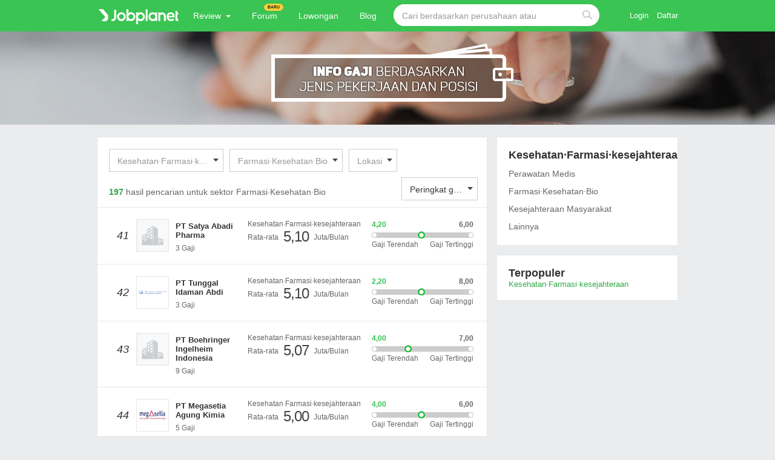

--- FILE ---
content_type: text/html; charset=utf-8
request_url: https://id.jobplanet.com/salaries/by_industry/302?page=5
body_size: 37820
content:
<!DOCTYPE html>
<!--[if lt IE 7]>
<html class="no-js lt-ie9 lt-ie8 lt-ie7 mac id-ID" lang="id">
<![endif]-->
<!--[if IE 7]>
<html class="no-js lt-ie9 lt-ie8 lt-ie7 mac id-ID" lang="id">
<![endif]-->
<!--[if IE 8]>
<html class="no-js lt-ie9 lt-ie8 mac id-ID" lang="id">
<![endif]-->
<!--[if gt IE 8]><!-->
<html class="no-js  mac id-ID" lang="id" itemscope="itemscope" itemtype="http://schema.org/Thing">
<!--<![endif]-->
<head>
  <title>Info gaji perusahaan bidang kesehatan·farmasi·kesejahteraan farmasi·kesehatan·bio | Jobplanet</title>
  <meta name="viewport" content="width=1182">
  <meta name="title" content="Info gaji perusahaan bidang kesehatan·farmasi·kesejahteraan farmasi·kesehatan·bio | Jobplanet" />
  <meta name="keywords" content="Info gaji perusahaan bidang kesehatan·farmasi·kesejahteraan farmasi·kesehatan·bio" />
  <meta name="description" content="Kumpulan info gaji perusahaan yang bergerak di bidang kesehatan·farmasi·kesejahteraan farmasi·kesehatan·bio terbaru di Jobplanet Indonesia." />
  <meta property="description" content="Kumpulan info gaji perusahaan yang bergerak di bidang kesehatan·farmasi·kesejahteraan farmasi·kesehatan·bio terbaru di Jobplanet Indonesia." />
  <meta http-equiv="content-type" content="text/html; charset=UTF-8">
  <meta http-equiv="X-UA-Compatible" content="IE=edge,chrome=1">
<script type="text/javascript">window.NREUM||(NREUM={});NREUM.info={"beacon":"bam.nr-data.net","errorBeacon":"bam.nr-data.net","licenseKey":"090774e09e","applicationID":"8221416","transactionName":"clcLR0BZDV9cRU5GWF1ZF1pXRU5RQGgCWlRBWQtKbV8PV0xEFUdA","queueTime":0,"applicationTime":310,"agent":""}</script>
<script type="text/javascript">(window.NREUM||(NREUM={})).init={ajax:{deny_list:["bam.nr-data.net"]},feature_flags:["soft_nav"]};(window.NREUM||(NREUM={})).loader_config={xpid:"UgIBVlRRGwsCVlBWBgc=",licenseKey:"090774e09e",applicationID:"8221416",browserID:"8221770"};;/*! For license information please see nr-loader-full-1.306.0.min.js.LICENSE.txt */
(()=>{var e,t,r={384:(e,t,r)=>{"use strict";r.d(t,{NT:()=>a,US:()=>u,Zm:()=>o,bQ:()=>d,dV:()=>c,pV:()=>l});var n=r(6154),i=r(1863),s=r(1910);const a={beacon:"bam.nr-data.net",errorBeacon:"bam.nr-data.net"};function o(){return n.gm.NREUM||(n.gm.NREUM={}),void 0===n.gm.newrelic&&(n.gm.newrelic=n.gm.NREUM),n.gm.NREUM}function c(){let e=o();return e.o||(e.o={ST:n.gm.setTimeout,SI:n.gm.setImmediate||n.gm.setInterval,CT:n.gm.clearTimeout,XHR:n.gm.XMLHttpRequest,REQ:n.gm.Request,EV:n.gm.Event,PR:n.gm.Promise,MO:n.gm.MutationObserver,FETCH:n.gm.fetch,WS:n.gm.WebSocket},(0,s.i)(...Object.values(e.o))),e}function d(e,t){let r=o();r.initializedAgents??={},t.initializedAt={ms:(0,i.t)(),date:new Date},r.initializedAgents[e]=t}function u(e,t){o()[e]=t}function l(){return function(){let e=o();const t=e.info||{};e.info={beacon:a.beacon,errorBeacon:a.errorBeacon,...t}}(),function(){let e=o();const t=e.init||{};e.init={...t}}(),c(),function(){let e=o();const t=e.loader_config||{};e.loader_config={...t}}(),o()}},782:(e,t,r)=>{"use strict";r.d(t,{T:()=>n});const n=r(860).K7.pageViewTiming},860:(e,t,r)=>{"use strict";r.d(t,{$J:()=>u,K7:()=>c,P3:()=>d,XX:()=>i,Yy:()=>o,df:()=>s,qY:()=>n,v4:()=>a});const n="events",i="jserrors",s="browser/blobs",a="rum",o="browser/logs",c={ajax:"ajax",genericEvents:"generic_events",jserrors:i,logging:"logging",metrics:"metrics",pageAction:"page_action",pageViewEvent:"page_view_event",pageViewTiming:"page_view_timing",sessionReplay:"session_replay",sessionTrace:"session_trace",softNav:"soft_navigations",spa:"spa"},d={[c.pageViewEvent]:1,[c.pageViewTiming]:2,[c.metrics]:3,[c.jserrors]:4,[c.spa]:5,[c.ajax]:6,[c.sessionTrace]:7,[c.softNav]:8,[c.sessionReplay]:9,[c.logging]:10,[c.genericEvents]:11},u={[c.pageViewEvent]:a,[c.pageViewTiming]:n,[c.ajax]:n,[c.spa]:n,[c.softNav]:n,[c.metrics]:i,[c.jserrors]:i,[c.sessionTrace]:s,[c.sessionReplay]:s,[c.logging]:o,[c.genericEvents]:"ins"}},944:(e,t,r)=>{"use strict";r.d(t,{R:()=>i});var n=r(3241);function i(e,t){"function"==typeof console.debug&&(console.debug("New Relic Warning: https://github.com/newrelic/newrelic-browser-agent/blob/main/docs/warning-codes.md#".concat(e),t),(0,n.W)({agentIdentifier:null,drained:null,type:"data",name:"warn",feature:"warn",data:{code:e,secondary:t}}))}},993:(e,t,r)=>{"use strict";r.d(t,{A$:()=>s,ET:()=>a,TZ:()=>o,p_:()=>i});var n=r(860);const i={ERROR:"ERROR",WARN:"WARN",INFO:"INFO",DEBUG:"DEBUG",TRACE:"TRACE"},s={OFF:0,ERROR:1,WARN:2,INFO:3,DEBUG:4,TRACE:5},a="log",o=n.K7.logging},1687:(e,t,r)=>{"use strict";r.d(t,{Ak:()=>d,Ze:()=>h,x3:()=>u});var n=r(3241),i=r(7836),s=r(3606),a=r(860),o=r(2646);const c={};function d(e,t){const r={staged:!1,priority:a.P3[t]||0};l(e),c[e].get(t)||c[e].set(t,r)}function u(e,t){e&&c[e]&&(c[e].get(t)&&c[e].delete(t),p(e,t,!1),c[e].size&&f(e))}function l(e){if(!e)throw new Error("agentIdentifier required");c[e]||(c[e]=new Map)}function h(e="",t="feature",r=!1){if(l(e),!e||!c[e].get(t)||r)return p(e,t);c[e].get(t).staged=!0,f(e)}function f(e){const t=Array.from(c[e]);t.every(([e,t])=>t.staged)&&(t.sort((e,t)=>e[1].priority-t[1].priority),t.forEach(([t])=>{c[e].delete(t),p(e,t)}))}function p(e,t,r=!0){const a=e?i.ee.get(e):i.ee,c=s.i.handlers;if(!a.aborted&&a.backlog&&c){if((0,n.W)({agentIdentifier:e,type:"lifecycle",name:"drain",feature:t}),r){const e=a.backlog[t],r=c[t];if(r){for(let t=0;e&&t<e.length;++t)g(e[t],r);Object.entries(r).forEach(([e,t])=>{Object.values(t||{}).forEach(t=>{t[0]?.on&&t[0]?.context()instanceof o.y&&t[0].on(e,t[1])})})}}a.isolatedBacklog||delete c[t],a.backlog[t]=null,a.emit("drain-"+t,[])}}function g(e,t){var r=e[1];Object.values(t[r]||{}).forEach(t=>{var r=e[0];if(t[0]===r){var n=t[1],i=e[3],s=e[2];n.apply(i,s)}})}},1741:(e,t,r)=>{"use strict";r.d(t,{W:()=>s});var n=r(944),i=r(4261);class s{#e(e,...t){if(this[e]!==s.prototype[e])return this[e](...t);(0,n.R)(35,e)}addPageAction(e,t){return this.#e(i.hG,e,t)}register(e){return this.#e(i.eY,e)}recordCustomEvent(e,t){return this.#e(i.fF,e,t)}setPageViewName(e,t){return this.#e(i.Fw,e,t)}setCustomAttribute(e,t,r){return this.#e(i.cD,e,t,r)}noticeError(e,t){return this.#e(i.o5,e,t)}setUserId(e){return this.#e(i.Dl,e)}setApplicationVersion(e){return this.#e(i.nb,e)}setErrorHandler(e){return this.#e(i.bt,e)}addRelease(e,t){return this.#e(i.k6,e,t)}log(e,t){return this.#e(i.$9,e,t)}start(){return this.#e(i.d3)}finished(e){return this.#e(i.BL,e)}recordReplay(){return this.#e(i.CH)}pauseReplay(){return this.#e(i.Tb)}addToTrace(e){return this.#e(i.U2,e)}setCurrentRouteName(e){return this.#e(i.PA,e)}interaction(e){return this.#e(i.dT,e)}wrapLogger(e,t,r){return this.#e(i.Wb,e,t,r)}measure(e,t){return this.#e(i.V1,e,t)}consent(e){return this.#e(i.Pv,e)}}},1863:(e,t,r)=>{"use strict";function n(){return Math.floor(performance.now())}r.d(t,{t:()=>n})},1910:(e,t,r)=>{"use strict";r.d(t,{i:()=>s});var n=r(944);const i=new Map;function s(...e){return e.every(e=>{if(i.has(e))return i.get(e);const t="function"==typeof e?e.toString():"",r=t.includes("[native code]"),s=t.includes("nrWrapper");return r||s||(0,n.R)(64,e?.name||t),i.set(e,r),r})}},2555:(e,t,r)=>{"use strict";r.d(t,{D:()=>o,f:()=>a});var n=r(384),i=r(8122);const s={beacon:n.NT.beacon,errorBeacon:n.NT.errorBeacon,licenseKey:void 0,applicationID:void 0,sa:void 0,queueTime:void 0,applicationTime:void 0,ttGuid:void 0,user:void 0,account:void 0,product:void 0,extra:void 0,jsAttributes:{},userAttributes:void 0,atts:void 0,transactionName:void 0,tNamePlain:void 0};function a(e){try{return!!e.licenseKey&&!!e.errorBeacon&&!!e.applicationID}catch(e){return!1}}const o=e=>(0,i.a)(e,s)},2614:(e,t,r)=>{"use strict";r.d(t,{BB:()=>a,H3:()=>n,g:()=>d,iL:()=>c,tS:()=>o,uh:()=>i,wk:()=>s});const n="NRBA",i="SESSION",s=144e5,a=18e5,o={STARTED:"session-started",PAUSE:"session-pause",RESET:"session-reset",RESUME:"session-resume",UPDATE:"session-update"},c={SAME_TAB:"same-tab",CROSS_TAB:"cross-tab"},d={OFF:0,FULL:1,ERROR:2}},2646:(e,t,r)=>{"use strict";r.d(t,{y:()=>n});class n{constructor(e){this.contextId=e}}},2843:(e,t,r)=>{"use strict";r.d(t,{G:()=>s,u:()=>i});var n=r(3878);function i(e,t=!1,r,i){(0,n.DD)("visibilitychange",function(){if(t)return void("hidden"===document.visibilityState&&e());e(document.visibilityState)},r,i)}function s(e,t,r){(0,n.sp)("pagehide",e,t,r)}},3241:(e,t,r)=>{"use strict";r.d(t,{W:()=>s});var n=r(6154);const i="newrelic";function s(e={}){try{n.gm.dispatchEvent(new CustomEvent(i,{detail:e}))}catch(e){}}},3304:(e,t,r)=>{"use strict";r.d(t,{A:()=>s});var n=r(7836);const i=()=>{const e=new WeakSet;return(t,r)=>{if("object"==typeof r&&null!==r){if(e.has(r))return;e.add(r)}return r}};function s(e){try{return JSON.stringify(e,i())??""}catch(e){try{n.ee.emit("internal-error",[e])}catch(e){}return""}}},3333:(e,t,r)=>{"use strict";r.d(t,{$v:()=>u,TZ:()=>n,Xh:()=>c,Zp:()=>i,kd:()=>d,mq:()=>o,nf:()=>a,qN:()=>s});const n=r(860).K7.genericEvents,i=["auxclick","click","copy","keydown","paste","scrollend"],s=["focus","blur"],a=4,o=1e3,c=2e3,d=["PageAction","UserAction","BrowserPerformance"],u={RESOURCES:"experimental.resources",REGISTER:"register"}},3434:(e,t,r)=>{"use strict";r.d(t,{Jt:()=>s,YM:()=>d});var n=r(7836),i=r(5607);const s="nr@original:".concat(i.W),a=50;var o=Object.prototype.hasOwnProperty,c=!1;function d(e,t){return e||(e=n.ee),r.inPlace=function(e,t,n,i,s){n||(n="");const a="-"===n.charAt(0);for(let o=0;o<t.length;o++){const c=t[o],d=e[c];l(d)||(e[c]=r(d,a?c+n:n,i,c,s))}},r.flag=s,r;function r(t,r,n,c,d){return l(t)?t:(r||(r=""),nrWrapper[s]=t,function(e,t,r){if(Object.defineProperty&&Object.keys)try{return Object.keys(e).forEach(function(r){Object.defineProperty(t,r,{get:function(){return e[r]},set:function(t){return e[r]=t,t}})}),t}catch(e){u([e],r)}for(var n in e)o.call(e,n)&&(t[n]=e[n])}(t,nrWrapper,e),nrWrapper);function nrWrapper(){var s,o,l,h;let f;try{o=this,s=[...arguments],l="function"==typeof n?n(s,o):n||{}}catch(t){u([t,"",[s,o,c],l],e)}i(r+"start",[s,o,c],l,d);const p=performance.now();let g;try{return h=t.apply(o,s),g=performance.now(),h}catch(e){throw g=performance.now(),i(r+"err",[s,o,e],l,d),f=e,f}finally{const e=g-p,t={start:p,end:g,duration:e,isLongTask:e>=a,methodName:c,thrownError:f};t.isLongTask&&i("long-task",[t,o],l,d),i(r+"end",[s,o,h],l,d)}}}function i(r,n,i,s){if(!c||t){var a=c;c=!0;try{e.emit(r,n,i,t,s)}catch(t){u([t,r,n,i],e)}c=a}}}function u(e,t){t||(t=n.ee);try{t.emit("internal-error",e)}catch(e){}}function l(e){return!(e&&"function"==typeof e&&e.apply&&!e[s])}},3606:(e,t,r)=>{"use strict";r.d(t,{i:()=>s});var n=r(9908);s.on=a;var i=s.handlers={};function s(e,t,r,s){a(s||n.d,i,e,t,r)}function a(e,t,r,i,s){s||(s="feature"),e||(e=n.d);var a=t[s]=t[s]||{};(a[r]=a[r]||[]).push([e,i])}},3738:(e,t,r)=>{"use strict";r.d(t,{He:()=>i,Kp:()=>o,Lc:()=>d,Rz:()=>u,TZ:()=>n,bD:()=>s,d3:()=>a,jx:()=>l,sl:()=>h,uP:()=>c});const n=r(860).K7.sessionTrace,i="bstResource",s="resource",a="-start",o="-end",c="fn"+a,d="fn"+o,u="pushState",l=1e3,h=3e4},3785:(e,t,r)=>{"use strict";r.d(t,{R:()=>c,b:()=>d});var n=r(9908),i=r(1863),s=r(860),a=r(3969),o=r(993);function c(e,t,r={},c=o.p_.INFO,d=!0,u,l=(0,i.t)()){(0,n.p)(a.xV,["API/logging/".concat(c.toLowerCase(),"/called")],void 0,s.K7.metrics,e),(0,n.p)(o.ET,[l,t,r,c,d,u],void 0,s.K7.logging,e)}function d(e){return"string"==typeof e&&Object.values(o.p_).some(t=>t===e.toUpperCase().trim())}},3878:(e,t,r)=>{"use strict";function n(e,t){return{capture:e,passive:!1,signal:t}}function i(e,t,r=!1,i){window.addEventListener(e,t,n(r,i))}function s(e,t,r=!1,i){document.addEventListener(e,t,n(r,i))}r.d(t,{DD:()=>s,jT:()=>n,sp:()=>i})},3969:(e,t,r)=>{"use strict";r.d(t,{TZ:()=>n,XG:()=>o,rs:()=>i,xV:()=>a,z_:()=>s});const n=r(860).K7.metrics,i="sm",s="cm",a="storeSupportabilityMetrics",o="storeEventMetrics"},4234:(e,t,r)=>{"use strict";r.d(t,{W:()=>s});var n=r(7836),i=r(1687);class s{constructor(e,t){this.agentIdentifier=e,this.ee=n.ee.get(e),this.featureName=t,this.blocked=!1}deregisterDrain(){(0,i.x3)(this.agentIdentifier,this.featureName)}}},4261:(e,t,r)=>{"use strict";r.d(t,{$9:()=>d,BL:()=>o,CH:()=>f,Dl:()=>w,Fw:()=>y,PA:()=>m,Pl:()=>n,Pv:()=>E,Tb:()=>l,U2:()=>s,V1:()=>T,Wb:()=>x,bt:()=>b,cD:()=>v,d3:()=>R,dT:()=>c,eY:()=>p,fF:()=>h,hG:()=>i,k6:()=>a,nb:()=>g,o5:()=>u});const n="api-",i="addPageAction",s="addToTrace",a="addRelease",o="finished",c="interaction",d="log",u="noticeError",l="pauseReplay",h="recordCustomEvent",f="recordReplay",p="register",g="setApplicationVersion",m="setCurrentRouteName",v="setCustomAttribute",b="setErrorHandler",y="setPageViewName",w="setUserId",R="start",x="wrapLogger",T="measure",E="consent"},4387:(e,t,r)=>{"use strict";function n(e={}){return!(!e.id||!e.name)}function i(e){return"string"==typeof e&&e.trim().length<501||"number"==typeof e}function s(e,t){if(2!==t?.harvestEndpointVersion)return{};const r=t.agentRef.runtime.appMetadata.agents[0].entityGuid;return n(e)?{"source.id":e.id,"source.name":e.name,"source.type":e.type,"parent.id":e.parent?.id||r}:{"entity.guid":r,appId:t.agentRef.info.applicationID}}r.d(t,{Ux:()=>s,c7:()=>n,yo:()=>i})},5205:(e,t,r)=>{"use strict";r.d(t,{j:()=>A});var n=r(384),i=r(1741);var s=r(2555),a=r(3333);const o=e=>{if(!e||"string"!=typeof e)return!1;try{document.createDocumentFragment().querySelector(e)}catch{return!1}return!0};var c=r(2614),d=r(944),u=r(8122);const l="[data-nr-mask]",h=e=>(0,u.a)(e,(()=>{const e={feature_flags:[],experimental:{allow_registered_children:!1,resources:!1},mask_selector:"*",block_selector:"[data-nr-block]",mask_input_options:{color:!1,date:!1,"datetime-local":!1,email:!1,month:!1,number:!1,range:!1,search:!1,tel:!1,text:!1,time:!1,url:!1,week:!1,textarea:!1,select:!1,password:!0}};return{ajax:{deny_list:void 0,block_internal:!0,enabled:!0,autoStart:!0},api:{get allow_registered_children(){return e.feature_flags.includes(a.$v.REGISTER)||e.experimental.allow_registered_children},set allow_registered_children(t){e.experimental.allow_registered_children=t},duplicate_registered_data:!1},browser_consent_mode:{enabled:!1},distributed_tracing:{enabled:void 0,exclude_newrelic_header:void 0,cors_use_newrelic_header:void 0,cors_use_tracecontext_headers:void 0,allowed_origins:void 0},get feature_flags(){return e.feature_flags},set feature_flags(t){e.feature_flags=t},generic_events:{enabled:!0,autoStart:!0},harvest:{interval:30},jserrors:{enabled:!0,autoStart:!0},logging:{enabled:!0,autoStart:!0},metrics:{enabled:!0,autoStart:!0},obfuscate:void 0,page_action:{enabled:!0},page_view_event:{enabled:!0,autoStart:!0},page_view_timing:{enabled:!0,autoStart:!0},performance:{capture_marks:!1,capture_measures:!1,capture_detail:!0,resources:{get enabled(){return e.feature_flags.includes(a.$v.RESOURCES)||e.experimental.resources},set enabled(t){e.experimental.resources=t},asset_types:[],first_party_domains:[],ignore_newrelic:!0}},privacy:{cookies_enabled:!0},proxy:{assets:void 0,beacon:void 0},session:{expiresMs:c.wk,inactiveMs:c.BB},session_replay:{autoStart:!0,enabled:!1,preload:!1,sampling_rate:10,error_sampling_rate:100,collect_fonts:!1,inline_images:!1,fix_stylesheets:!0,mask_all_inputs:!0,get mask_text_selector(){return e.mask_selector},set mask_text_selector(t){o(t)?e.mask_selector="".concat(t,",").concat(l):""===t||null===t?e.mask_selector=l:(0,d.R)(5,t)},get block_class(){return"nr-block"},get ignore_class(){return"nr-ignore"},get mask_text_class(){return"nr-mask"},get block_selector(){return e.block_selector},set block_selector(t){o(t)?e.block_selector+=",".concat(t):""!==t&&(0,d.R)(6,t)},get mask_input_options(){return e.mask_input_options},set mask_input_options(t){t&&"object"==typeof t?e.mask_input_options={...t,password:!0}:(0,d.R)(7,t)}},session_trace:{enabled:!0,autoStart:!0},soft_navigations:{enabled:!0,autoStart:!0},spa:{enabled:!0,autoStart:!0},ssl:void 0,user_actions:{enabled:!0,elementAttributes:["id","className","tagName","type"]}}})());var f=r(6154),p=r(9324);let g=0;const m={buildEnv:p.F3,distMethod:p.Xs,version:p.xv,originTime:f.WN},v={consented:!1},b={appMetadata:{},get consented(){return this.session?.state?.consent||v.consented},set consented(e){v.consented=e},customTransaction:void 0,denyList:void 0,disabled:!1,harvester:void 0,isolatedBacklog:!1,isRecording:!1,loaderType:void 0,maxBytes:3e4,obfuscator:void 0,onerror:void 0,ptid:void 0,releaseIds:{},session:void 0,timeKeeper:void 0,registeredEntities:[],jsAttributesMetadata:{bytes:0},get harvestCount(){return++g}},y=e=>{const t=(0,u.a)(e,b),r=Object.keys(m).reduce((e,t)=>(e[t]={value:m[t],writable:!1,configurable:!0,enumerable:!0},e),{});return Object.defineProperties(t,r)};var w=r(5701);const R=e=>{const t=e.startsWith("http");e+="/",r.p=t?e:"https://"+e};var x=r(7836),T=r(3241);const E={accountID:void 0,trustKey:void 0,agentID:void 0,licenseKey:void 0,applicationID:void 0,xpid:void 0},S=e=>(0,u.a)(e,E),_=new Set;function A(e,t={},r,a){let{init:o,info:c,loader_config:d,runtime:u={},exposed:l=!0}=t;if(!c){const e=(0,n.pV)();o=e.init,c=e.info,d=e.loader_config}e.init=h(o||{}),e.loader_config=S(d||{}),c.jsAttributes??={},f.bv&&(c.jsAttributes.isWorker=!0),e.info=(0,s.D)(c);const p=e.init,g=[c.beacon,c.errorBeacon];_.has(e.agentIdentifier)||(p.proxy.assets&&(R(p.proxy.assets),g.push(p.proxy.assets)),p.proxy.beacon&&g.push(p.proxy.beacon),e.beacons=[...g],function(e){const t=(0,n.pV)();Object.getOwnPropertyNames(i.W.prototype).forEach(r=>{const n=i.W.prototype[r];if("function"!=typeof n||"constructor"===n)return;let s=t[r];e[r]&&!1!==e.exposed&&"micro-agent"!==e.runtime?.loaderType&&(t[r]=(...t)=>{const n=e[r](...t);return s?s(...t):n})})}(e),(0,n.US)("activatedFeatures",w.B),e.runSoftNavOverSpa&&=!0===p.soft_navigations.enabled&&p.feature_flags.includes("soft_nav")),u.denyList=[...p.ajax.deny_list||[],...p.ajax.block_internal?g:[]],u.ptid=e.agentIdentifier,u.loaderType=r,e.runtime=y(u),_.has(e.agentIdentifier)||(e.ee=x.ee.get(e.agentIdentifier),e.exposed=l,(0,T.W)({agentIdentifier:e.agentIdentifier,drained:!!w.B?.[e.agentIdentifier],type:"lifecycle",name:"initialize",feature:void 0,data:e.config})),_.add(e.agentIdentifier)}},5270:(e,t,r)=>{"use strict";r.d(t,{Aw:()=>a,SR:()=>s,rF:()=>o});var n=r(384),i=r(7767);function s(e){return!!(0,n.dV)().o.MO&&(0,i.V)(e)&&!0===e?.session_trace.enabled}function a(e){return!0===e?.session_replay.preload&&s(e)}function o(e,t){try{if("string"==typeof t?.type){if("password"===t.type.toLowerCase())return"*".repeat(e?.length||0);if(void 0!==t?.dataset?.nrUnmask||t?.classList?.contains("nr-unmask"))return e}}catch(e){}return"string"==typeof e?e.replace(/[\S]/g,"*"):"*".repeat(e?.length||0)}},5289:(e,t,r)=>{"use strict";r.d(t,{GG:()=>a,Qr:()=>c,sB:()=>o});var n=r(3878),i=r(6389);function s(){return"undefined"==typeof document||"complete"===document.readyState}function a(e,t){if(s())return e();const r=(0,i.J)(e),a=setInterval(()=>{s()&&(clearInterval(a),r())},500);(0,n.sp)("load",r,t)}function o(e){if(s())return e();(0,n.DD)("DOMContentLoaded",e)}function c(e){if(s())return e();(0,n.sp)("popstate",e)}},5607:(e,t,r)=>{"use strict";r.d(t,{W:()=>n});const n=(0,r(9566).bz)()},5701:(e,t,r)=>{"use strict";r.d(t,{B:()=>s,t:()=>a});var n=r(3241);const i=new Set,s={};function a(e,t){const r=t.agentIdentifier;s[r]??={},e&&"object"==typeof e&&(i.has(r)||(t.ee.emit("rumresp",[e]),s[r]=e,i.add(r),(0,n.W)({agentIdentifier:r,loaded:!0,drained:!0,type:"lifecycle",name:"load",feature:void 0,data:e})))}},6154:(e,t,r)=>{"use strict";r.d(t,{OF:()=>d,RI:()=>i,WN:()=>h,bv:()=>s,eN:()=>f,gm:()=>a,lR:()=>l,m:()=>c,mw:()=>o,sb:()=>u});var n=r(1863);const i="undefined"!=typeof window&&!!window.document,s="undefined"!=typeof WorkerGlobalScope&&("undefined"!=typeof self&&self instanceof WorkerGlobalScope&&self.navigator instanceof WorkerNavigator||"undefined"!=typeof globalThis&&globalThis instanceof WorkerGlobalScope&&globalThis.navigator instanceof WorkerNavigator),a=i?window:"undefined"!=typeof WorkerGlobalScope&&("undefined"!=typeof self&&self instanceof WorkerGlobalScope&&self||"undefined"!=typeof globalThis&&globalThis instanceof WorkerGlobalScope&&globalThis),o=Boolean("hidden"===a?.document?.visibilityState),c=""+a?.location,d=/iPad|iPhone|iPod/.test(a.navigator?.userAgent),u=d&&"undefined"==typeof SharedWorker,l=(()=>{const e=a.navigator?.userAgent?.match(/Firefox[/\s](\d+\.\d+)/);return Array.isArray(e)&&e.length>=2?+e[1]:0})(),h=Date.now()-(0,n.t)(),f=()=>"undefined"!=typeof PerformanceNavigationTiming&&a?.performance?.getEntriesByType("navigation")?.[0]?.responseStart},6344:(e,t,r)=>{"use strict";r.d(t,{BB:()=>u,Qb:()=>l,TZ:()=>i,Ug:()=>a,Vh:()=>s,_s:()=>o,bc:()=>d,yP:()=>c});var n=r(2614);const i=r(860).K7.sessionReplay,s="errorDuringReplay",a=.12,o={DomContentLoaded:0,Load:1,FullSnapshot:2,IncrementalSnapshot:3,Meta:4,Custom:5},c={[n.g.ERROR]:15e3,[n.g.FULL]:3e5,[n.g.OFF]:0},d={RESET:{message:"Session was reset",sm:"Reset"},IMPORT:{message:"Recorder failed to import",sm:"Import"},TOO_MANY:{message:"429: Too Many Requests",sm:"Too-Many"},TOO_BIG:{message:"Payload was too large",sm:"Too-Big"},CROSS_TAB:{message:"Session Entity was set to OFF on another tab",sm:"Cross-Tab"},ENTITLEMENTS:{message:"Session Replay is not allowed and will not be started",sm:"Entitlement"}},u=5e3,l={API:"api",RESUME:"resume",SWITCH_TO_FULL:"switchToFull",INITIALIZE:"initialize",PRELOAD:"preload"}},6389:(e,t,r)=>{"use strict";function n(e,t=500,r={}){const n=r?.leading||!1;let i;return(...r)=>{n&&void 0===i&&(e.apply(this,r),i=setTimeout(()=>{i=clearTimeout(i)},t)),n||(clearTimeout(i),i=setTimeout(()=>{e.apply(this,r)},t))}}function i(e){let t=!1;return(...r)=>{t||(t=!0,e.apply(this,r))}}r.d(t,{J:()=>i,s:()=>n})},6630:(e,t,r)=>{"use strict";r.d(t,{T:()=>n});const n=r(860).K7.pageViewEvent},6774:(e,t,r)=>{"use strict";r.d(t,{T:()=>n});const n=r(860).K7.jserrors},7295:(e,t,r)=>{"use strict";r.d(t,{Xv:()=>a,gX:()=>i,iW:()=>s});var n=[];function i(e){if(!e||s(e))return!1;if(0===n.length)return!0;for(var t=0;t<n.length;t++){var r=n[t];if("*"===r.hostname)return!1;if(o(r.hostname,e.hostname)&&c(r.pathname,e.pathname))return!1}return!0}function s(e){return void 0===e.hostname}function a(e){if(n=[],e&&e.length)for(var t=0;t<e.length;t++){let r=e[t];if(!r)continue;0===r.indexOf("http://")?r=r.substring(7):0===r.indexOf("https://")&&(r=r.substring(8));const i=r.indexOf("/");let s,a;i>0?(s=r.substring(0,i),a=r.substring(i)):(s=r,a="");let[o]=s.split(":");n.push({hostname:o,pathname:a})}}function o(e,t){return!(e.length>t.length)&&t.indexOf(e)===t.length-e.length}function c(e,t){return 0===e.indexOf("/")&&(e=e.substring(1)),0===t.indexOf("/")&&(t=t.substring(1)),""===e||e===t}},7485:(e,t,r)=>{"use strict";r.d(t,{D:()=>i});var n=r(6154);function i(e){if(0===(e||"").indexOf("data:"))return{protocol:"data"};try{const t=new URL(e,location.href),r={port:t.port,hostname:t.hostname,pathname:t.pathname,search:t.search,protocol:t.protocol.slice(0,t.protocol.indexOf(":")),sameOrigin:t.protocol===n.gm?.location?.protocol&&t.host===n.gm?.location?.host};return r.port&&""!==r.port||("http:"===t.protocol&&(r.port="80"),"https:"===t.protocol&&(r.port="443")),r.pathname&&""!==r.pathname?r.pathname.startsWith("/")||(r.pathname="/".concat(r.pathname)):r.pathname="/",r}catch(e){return{}}}},7699:(e,t,r)=>{"use strict";r.d(t,{It:()=>s,KC:()=>o,No:()=>i,qh:()=>a});var n=r(860);const i=16e3,s=1e6,a="SESSION_ERROR",o={[n.K7.logging]:!0,[n.K7.genericEvents]:!1,[n.K7.jserrors]:!1,[n.K7.ajax]:!1}},7767:(e,t,r)=>{"use strict";r.d(t,{V:()=>i});var n=r(6154);const i=e=>n.RI&&!0===e?.privacy.cookies_enabled},7836:(e,t,r)=>{"use strict";r.d(t,{P:()=>o,ee:()=>c});var n=r(384),i=r(8990),s=r(2646),a=r(5607);const o="nr@context:".concat(a.W),c=function e(t,r){var n={},a={},u={},l=!1;try{l=16===r.length&&d.initializedAgents?.[r]?.runtime.isolatedBacklog}catch(e){}var h={on:p,addEventListener:p,removeEventListener:function(e,t){var r=n[e];if(!r)return;for(var i=0;i<r.length;i++)r[i]===t&&r.splice(i,1)},emit:function(e,r,n,i,s){!1!==s&&(s=!0);if(c.aborted&&!i)return;t&&s&&t.emit(e,r,n);var o=f(n);g(e).forEach(e=>{e.apply(o,r)});var d=v()[a[e]];d&&d.push([h,e,r,o]);return o},get:m,listeners:g,context:f,buffer:function(e,t){const r=v();if(t=t||"feature",h.aborted)return;Object.entries(e||{}).forEach(([e,n])=>{a[n]=t,t in r||(r[t]=[])})},abort:function(){h._aborted=!0,Object.keys(h.backlog).forEach(e=>{delete h.backlog[e]})},isBuffering:function(e){return!!v()[a[e]]},debugId:r,backlog:l?{}:t&&"object"==typeof t.backlog?t.backlog:{},isolatedBacklog:l};return Object.defineProperty(h,"aborted",{get:()=>{let e=h._aborted||!1;return e||(t&&(e=t.aborted),e)}}),h;function f(e){return e&&e instanceof s.y?e:e?(0,i.I)(e,o,()=>new s.y(o)):new s.y(o)}function p(e,t){n[e]=g(e).concat(t)}function g(e){return n[e]||[]}function m(t){return u[t]=u[t]||e(h,t)}function v(){return h.backlog}}(void 0,"globalEE"),d=(0,n.Zm)();d.ee||(d.ee=c)},8122:(e,t,r)=>{"use strict";r.d(t,{a:()=>i});var n=r(944);function i(e,t){try{if(!e||"object"!=typeof e)return(0,n.R)(3);if(!t||"object"!=typeof t)return(0,n.R)(4);const r=Object.create(Object.getPrototypeOf(t),Object.getOwnPropertyDescriptors(t)),s=0===Object.keys(r).length?e:r;for(let a in s)if(void 0!==e[a])try{if(null===e[a]){r[a]=null;continue}Array.isArray(e[a])&&Array.isArray(t[a])?r[a]=Array.from(new Set([...e[a],...t[a]])):"object"==typeof e[a]&&"object"==typeof t[a]?r[a]=i(e[a],t[a]):r[a]=e[a]}catch(e){r[a]||(0,n.R)(1,e)}return r}catch(e){(0,n.R)(2,e)}}},8139:(e,t,r)=>{"use strict";r.d(t,{u:()=>h});var n=r(7836),i=r(3434),s=r(8990),a=r(6154);const o={},c=a.gm.XMLHttpRequest,d="addEventListener",u="removeEventListener",l="nr@wrapped:".concat(n.P);function h(e){var t=function(e){return(e||n.ee).get("events")}(e);if(o[t.debugId]++)return t;o[t.debugId]=1;var r=(0,i.YM)(t,!0);function h(e){r.inPlace(e,[d,u],"-",p)}function p(e,t){return e[1]}return"getPrototypeOf"in Object&&(a.RI&&f(document,h),c&&f(c.prototype,h),f(a.gm,h)),t.on(d+"-start",function(e,t){var n=e[1];if(null!==n&&("function"==typeof n||"object"==typeof n)&&"newrelic"!==e[0]){var i=(0,s.I)(n,l,function(){var e={object:function(){if("function"!=typeof n.handleEvent)return;return n.handleEvent.apply(n,arguments)},function:n}[typeof n];return e?r(e,"fn-",null,e.name||"anonymous"):n});this.wrapped=e[1]=i}}),t.on(u+"-start",function(e){e[1]=this.wrapped||e[1]}),t}function f(e,t,...r){let n=e;for(;"object"==typeof n&&!Object.prototype.hasOwnProperty.call(n,d);)n=Object.getPrototypeOf(n);n&&t(n,...r)}},8374:(e,t,r)=>{r.nc=(()=>{try{return document?.currentScript?.nonce}catch(e){}return""})()},8990:(e,t,r)=>{"use strict";r.d(t,{I:()=>i});var n=Object.prototype.hasOwnProperty;function i(e,t,r){if(n.call(e,t))return e[t];var i=r();if(Object.defineProperty&&Object.keys)try{return Object.defineProperty(e,t,{value:i,writable:!0,enumerable:!1}),i}catch(e){}return e[t]=i,i}},9300:(e,t,r)=>{"use strict";r.d(t,{T:()=>n});const n=r(860).K7.ajax},9324:(e,t,r)=>{"use strict";r.d(t,{AJ:()=>a,F3:()=>i,Xs:()=>s,Yq:()=>o,xv:()=>n});const n="1.306.0",i="PROD",s="CDN",a="@newrelic/rrweb",o="1.0.1"},9566:(e,t,r)=>{"use strict";r.d(t,{LA:()=>o,ZF:()=>c,bz:()=>a,el:()=>d});var n=r(6154);const i="xxxxxxxx-xxxx-4xxx-yxxx-xxxxxxxxxxxx";function s(e,t){return e?15&e[t]:16*Math.random()|0}function a(){const e=n.gm?.crypto||n.gm?.msCrypto;let t,r=0;return e&&e.getRandomValues&&(t=e.getRandomValues(new Uint8Array(30))),i.split("").map(e=>"x"===e?s(t,r++).toString(16):"y"===e?(3&s()|8).toString(16):e).join("")}function o(e){const t=n.gm?.crypto||n.gm?.msCrypto;let r,i=0;t&&t.getRandomValues&&(r=t.getRandomValues(new Uint8Array(e)));const a=[];for(var o=0;o<e;o++)a.push(s(r,i++).toString(16));return a.join("")}function c(){return o(16)}function d(){return o(32)}},9908:(e,t,r)=>{"use strict";r.d(t,{d:()=>n,p:()=>i});var n=r(7836).ee.get("handle");function i(e,t,r,i,s){s?(s.buffer([e],i),s.emit(e,t,r)):(n.buffer([e],i),n.emit(e,t,r))}}},n={};function i(e){var t=n[e];if(void 0!==t)return t.exports;var s=n[e]={exports:{}};return r[e](s,s.exports,i),s.exports}i.m=r,i.d=(e,t)=>{for(var r in t)i.o(t,r)&&!i.o(e,r)&&Object.defineProperty(e,r,{enumerable:!0,get:t[r]})},i.f={},i.e=e=>Promise.all(Object.keys(i.f).reduce((t,r)=>(i.f[r](e,t),t),[])),i.u=e=>({95:"nr-full-compressor",222:"nr-full-recorder",891:"nr-full"}[e]+"-1.306.0.min.js"),i.o=(e,t)=>Object.prototype.hasOwnProperty.call(e,t),e={},t="NRBA-1.306.0.PROD:",i.l=(r,n,s,a)=>{if(e[r])e[r].push(n);else{var o,c;if(void 0!==s)for(var d=document.getElementsByTagName("script"),u=0;u<d.length;u++){var l=d[u];if(l.getAttribute("src")==r||l.getAttribute("data-webpack")==t+s){o=l;break}}if(!o){c=!0;var h={891:"sha512-/qWwMy3p/JNeZV9rxHDveO1SVRPsZc7FtEp+2Lwg2eXDKVTRsSkepoVKGoM6a2PaBKhi7tgk9Syz3GHhV/yEBw==",222:"sha512-TKprBSnI/se97DcqYC50sbV35OK4fdHFoUVFjQ3MxPzZoM9kVYF05SBRTnmHgdFeKzeyKrmNtyMZ/laMgnVIYw==",95:"sha512-Biiz6/+C2nyMTq0pqutBfzkUzT6wYxHWDsq0djpz1lZPBXEE/rPEha8AflYkYG65zieTtpxqEWp7DB+N32u4RA=="};(o=document.createElement("script")).charset="utf-8",i.nc&&o.setAttribute("nonce",i.nc),o.setAttribute("data-webpack",t+s),o.src=r,0!==o.src.indexOf(window.location.origin+"/")&&(o.crossOrigin="anonymous"),h[a]&&(o.integrity=h[a])}e[r]=[n];var f=(t,n)=>{o.onerror=o.onload=null,clearTimeout(p);var i=e[r];if(delete e[r],o.parentNode&&o.parentNode.removeChild(o),i&&i.forEach(e=>e(n)),t)return t(n)},p=setTimeout(f.bind(null,void 0,{type:"timeout",target:o}),12e4);o.onerror=f.bind(null,o.onerror),o.onload=f.bind(null,o.onload),c&&document.head.appendChild(o)}},i.r=e=>{"undefined"!=typeof Symbol&&Symbol.toStringTag&&Object.defineProperty(e,Symbol.toStringTag,{value:"Module"}),Object.defineProperty(e,"__esModule",{value:!0})},i.p="https://js-agent.newrelic.com/",(()=>{var e={85:0,959:0};i.f.j=(t,r)=>{var n=i.o(e,t)?e[t]:void 0;if(0!==n)if(n)r.push(n[2]);else{var s=new Promise((r,i)=>n=e[t]=[r,i]);r.push(n[2]=s);var a=i.p+i.u(t),o=new Error;i.l(a,r=>{if(i.o(e,t)&&(0!==(n=e[t])&&(e[t]=void 0),n)){var s=r&&("load"===r.type?"missing":r.type),a=r&&r.target&&r.target.src;o.message="Loading chunk "+t+" failed: ("+s+": "+a+")",o.name="ChunkLoadError",o.type=s,o.request=a,n[1](o)}},"chunk-"+t,t)}};var t=(t,r)=>{var n,s,[a,o,c]=r,d=0;if(a.some(t=>0!==e[t])){for(n in o)i.o(o,n)&&(i.m[n]=o[n]);if(c)c(i)}for(t&&t(r);d<a.length;d++)s=a[d],i.o(e,s)&&e[s]&&e[s][0](),e[s]=0},r=self["webpackChunk:NRBA-1.306.0.PROD"]=self["webpackChunk:NRBA-1.306.0.PROD"]||[];r.forEach(t.bind(null,0)),r.push=t.bind(null,r.push.bind(r))})(),(()=>{"use strict";i(8374);var e=i(9566),t=i(1741);class r extends t.W{agentIdentifier=(0,e.LA)(16)}var n=i(860);const s=Object.values(n.K7);var a=i(5205);var o=i(9908),c=i(1863),d=i(4261),u=i(3241),l=i(944),h=i(5701),f=i(3969);function p(e,t,i,s){const a=s||i;!a||a[e]&&a[e]!==r.prototype[e]||(a[e]=function(){(0,o.p)(f.xV,["API/"+e+"/called"],void 0,n.K7.metrics,i.ee),(0,u.W)({agentIdentifier:i.agentIdentifier,drained:!!h.B?.[i.agentIdentifier],type:"data",name:"api",feature:d.Pl+e,data:{}});try{return t.apply(this,arguments)}catch(e){(0,l.R)(23,e)}})}function g(e,t,r,n,i){const s=e.info;null===r?delete s.jsAttributes[t]:s.jsAttributes[t]=r,(i||null===r)&&(0,o.p)(d.Pl+n,[(0,c.t)(),t,r],void 0,"session",e.ee)}var m=i(1687),v=i(4234),b=i(5289),y=i(6154),w=i(5270),R=i(7767),x=i(6389),T=i(7699);class E extends v.W{constructor(e,t){super(e.agentIdentifier,t),this.agentRef=e,this.abortHandler=void 0,this.featAggregate=void 0,this.loadedSuccessfully=void 0,this.onAggregateImported=new Promise(e=>{this.loadedSuccessfully=e}),this.deferred=Promise.resolve(),!1===e.init[this.featureName].autoStart?this.deferred=new Promise((t,r)=>{this.ee.on("manual-start-all",(0,x.J)(()=>{(0,m.Ak)(e.agentIdentifier,this.featureName),t()}))}):(0,m.Ak)(e.agentIdentifier,t)}importAggregator(e,t,r={}){if(this.featAggregate)return;const n=async()=>{let n;await this.deferred;try{if((0,R.V)(e.init)){const{setupAgentSession:t}=await i.e(891).then(i.bind(i,8766));n=t(e)}}catch(e){(0,l.R)(20,e),this.ee.emit("internal-error",[e]),(0,o.p)(T.qh,[e],void 0,this.featureName,this.ee)}try{if(!this.#t(this.featureName,n,e.init))return(0,m.Ze)(this.agentIdentifier,this.featureName),void this.loadedSuccessfully(!1);const{Aggregate:i}=await t();this.featAggregate=new i(e,r),e.runtime.harvester.initializedAggregates.push(this.featAggregate),this.loadedSuccessfully(!0)}catch(e){(0,l.R)(34,e),this.abortHandler?.(),(0,m.Ze)(this.agentIdentifier,this.featureName,!0),this.loadedSuccessfully(!1),this.ee&&this.ee.abort()}};y.RI?(0,b.GG)(()=>n(),!0):n()}#t(e,t,r){if(this.blocked)return!1;switch(e){case n.K7.sessionReplay:return(0,w.SR)(r)&&!!t;case n.K7.sessionTrace:return!!t;default:return!0}}}var S=i(6630),_=i(2614);class A extends E{static featureName=S.T;constructor(e){var t;super(e,S.T),this.setupInspectionEvents(e.agentIdentifier),t=e,p(d.Fw,function(e,r){"string"==typeof e&&("/"!==e.charAt(0)&&(e="/"+e),t.runtime.customTransaction=(r||"http://custom.transaction")+e,(0,o.p)(d.Pl+d.Fw,[(0,c.t)()],void 0,void 0,t.ee))},t),this.importAggregator(e,()=>i.e(891).then(i.bind(i,3718)))}setupInspectionEvents(e){const t=(t,r)=>{t&&(0,u.W)({agentIdentifier:e,timeStamp:t.timeStamp,loaded:"complete"===t.target.readyState,type:"window",name:r,data:t.target.location+""})};(0,b.sB)(e=>{t(e,"DOMContentLoaded")}),(0,b.GG)(e=>{t(e,"load")}),(0,b.Qr)(e=>{t(e,"navigate")}),this.ee.on(_.tS.UPDATE,(t,r)=>{(0,u.W)({agentIdentifier:e,type:"lifecycle",name:"session",data:r})})}}var O=i(384);var I=i(2843),N=i(782);class P extends E{static featureName=N.T;constructor(e){super(e,N.T),y.RI&&((0,I.u)(()=>(0,o.p)("docHidden",[(0,c.t)()],void 0,N.T,this.ee),!0),(0,I.G)(()=>(0,o.p)("winPagehide",[(0,c.t)()],void 0,N.T,this.ee)),this.importAggregator(e,()=>i.e(891).then(i.bind(i,9018))))}}class k extends E{static featureName=f.TZ;constructor(e){super(e,f.TZ),y.RI&&document.addEventListener("securitypolicyviolation",e=>{(0,o.p)(f.xV,["Generic/CSPViolation/Detected"],void 0,this.featureName,this.ee)}),this.importAggregator(e,()=>i.e(891).then(i.bind(i,6555)))}}var D=i(6774),C=i(3878),j=i(3304);class L{constructor(e,t,r,n,i){this.name="UncaughtError",this.message="string"==typeof e?e:(0,j.A)(e),this.sourceURL=t,this.line=r,this.column=n,this.__newrelic=i}}function M(e){return K(e)?e:new L(void 0!==e?.message?e.message:e,e?.filename||e?.sourceURL,e?.lineno||e?.line,e?.colno||e?.col,e?.__newrelic,e?.cause)}function H(e){const t="Unhandled Promise Rejection: ";if(!e?.reason)return;if(K(e.reason)){try{e.reason.message.startsWith(t)||(e.reason.message=t+e.reason.message)}catch(e){}return M(e.reason)}const r=M(e.reason);return(r.message||"").startsWith(t)||(r.message=t+r.message),r}function B(e){if(e.error instanceof SyntaxError&&!/:\d+$/.test(e.error.stack?.trim())){const t=new L(e.message,e.filename,e.lineno,e.colno,e.error.__newrelic,e.cause);return t.name=SyntaxError.name,t}return K(e.error)?e.error:M(e)}function K(e){return e instanceof Error&&!!e.stack}function W(e,t,r,i,s=(0,c.t)()){"string"==typeof e&&(e=new Error(e)),(0,o.p)("err",[e,s,!1,t,r.runtime.isRecording,void 0,i],void 0,n.K7.jserrors,r.ee),(0,o.p)("uaErr",[],void 0,n.K7.genericEvents,r.ee)}var F=i(4387),U=i(993),V=i(3785);function z(e,{customAttributes:t={},level:r=U.p_.INFO}={},n,i,s=(0,c.t)()){(0,V.R)(n.ee,e,t,r,!1,i,s)}function G(e,t,r,i,s=(0,c.t)()){(0,o.p)(d.Pl+d.hG,[s,e,t,i],void 0,n.K7.genericEvents,r.ee)}function q(e,t,r,i,s=(0,c.t)()){const{start:a,end:u,customAttributes:h}=t||{},f={customAttributes:h||{}};if("object"!=typeof f.customAttributes||"string"!=typeof e||0===e.length)return void(0,l.R)(57);const p=(e,t)=>null==e?t:"number"==typeof e?e:e instanceof PerformanceMark?e.startTime:Number.NaN;if(f.start=p(a,0),f.end=p(u,s),Number.isNaN(f.start)||Number.isNaN(f.end))(0,l.R)(57);else{if(f.duration=f.end-f.start,!(f.duration<0))return(0,o.p)(d.Pl+d.V1,[f,e,i],void 0,n.K7.genericEvents,r.ee),f;(0,l.R)(58)}}function Z(e,t={},r,i,s=(0,c.t)()){(0,o.p)(d.Pl+d.fF,[s,e,t,i],void 0,n.K7.genericEvents,r.ee)}function X(e){p(d.eY,function(t){return J(e,t)},e)}function J(e,t,r){const i={};(0,l.R)(54,"newrelic.register"),t||={},t.type="MFE",t.licenseKey||=e.info.licenseKey,t.blocked=!1,t.parent=r||{};let s=()=>{};const a=e.runtime.registeredEntities,d=a.find(({metadata:{target:{id:e,name:r}}})=>e===t.id);if(d)return d.metadata.target.name!==t.name&&(d.metadata.target.name=t.name),d;const u=e=>{t.blocked=!0,s=e};e.init.api.allow_registered_children||u((0,x.J)(()=>(0,l.R)(55))),(0,F.c7)(t)||u((0,x.J)(()=>(0,l.R)(48,t))),(0,F.yo)(t.id)&&(0,F.yo)(t.name)||u((0,x.J)(()=>(0,l.R)(48,t)));const h={addPageAction:(r,n={})=>m(G,[r,{...i,...n},e],t),log:(r,n={})=>m(z,[r,{...n,customAttributes:{...i,...n.customAttributes||{}}},e],t),measure:(r,n={})=>m(q,[r,{...n,customAttributes:{...i,...n.customAttributes||{}}},e],t),noticeError:(r,n={})=>m(W,[r,{...i,...n},e],t),register:(t={})=>m(J,[e,t],h.metadata.target),recordCustomEvent:(r,n={})=>m(Z,[r,{...i,...n},e],t),setApplicationVersion:e=>g("application.version",e),setCustomAttribute:(e,t)=>g(e,t),setUserId:e=>g("enduser.id",e),metadata:{customAttributes:i,target:t}},p=()=>(t.blocked&&s(),t.blocked);p()||a.push(h);const g=(e,t)=>{p()||(i[e]=t)},m=(t,r,i)=>{if(p())return;const s=(0,c.t)();(0,o.p)(f.xV,["API/register/".concat(t.name,"/called")],void 0,n.K7.metrics,e.ee);try{return e.init.api.duplicate_registered_data&&"register"!==t.name&&t(...r,void 0,s),t(...r,i,s)}catch(e){(0,l.R)(50,e)}};return h}class Y extends E{static featureName=D.T;constructor(e){var t;super(e,D.T),t=e,p(d.o5,(e,r)=>W(e,r,t),t),function(e){p(d.bt,function(t){e.runtime.onerror=t},e)}(e),function(e){let t=0;p(d.k6,function(e,r){++t>10||(this.runtime.releaseIds[e.slice(-200)]=(""+r).slice(-200))},e)}(e),X(e);try{this.removeOnAbort=new AbortController}catch(e){}this.ee.on("internal-error",(t,r)=>{this.abortHandler&&(0,o.p)("ierr",[M(t),(0,c.t)(),!0,{},e.runtime.isRecording,r],void 0,this.featureName,this.ee)}),y.gm.addEventListener("unhandledrejection",t=>{this.abortHandler&&(0,o.p)("err",[H(t),(0,c.t)(),!1,{unhandledPromiseRejection:1},e.runtime.isRecording],void 0,this.featureName,this.ee)},(0,C.jT)(!1,this.removeOnAbort?.signal)),y.gm.addEventListener("error",t=>{this.abortHandler&&(0,o.p)("err",[B(t),(0,c.t)(),!1,{},e.runtime.isRecording],void 0,this.featureName,this.ee)},(0,C.jT)(!1,this.removeOnAbort?.signal)),this.abortHandler=this.#r,this.importAggregator(e,()=>i.e(891).then(i.bind(i,2176)))}#r(){this.removeOnAbort?.abort(),this.abortHandler=void 0}}var Q=i(8990);let ee=1;function te(e){const t=typeof e;return!e||"object"!==t&&"function"!==t?-1:e===y.gm?0:(0,Q.I)(e,"nr@id",function(){return ee++})}function re(e){if("string"==typeof e&&e.length)return e.length;if("object"==typeof e){if("undefined"!=typeof ArrayBuffer&&e instanceof ArrayBuffer&&e.byteLength)return e.byteLength;if("undefined"!=typeof Blob&&e instanceof Blob&&e.size)return e.size;if(!("undefined"!=typeof FormData&&e instanceof FormData))try{return(0,j.A)(e).length}catch(e){return}}}var ne=i(8139),ie=i(7836),se=i(3434);const ae={},oe=["open","send"];function ce(e){var t=e||ie.ee;const r=function(e){return(e||ie.ee).get("xhr")}(t);if(void 0===y.gm.XMLHttpRequest)return r;if(ae[r.debugId]++)return r;ae[r.debugId]=1,(0,ne.u)(t);var n=(0,se.YM)(r),i=y.gm.XMLHttpRequest,s=y.gm.MutationObserver,a=y.gm.Promise,o=y.gm.setInterval,c="readystatechange",d=["onload","onerror","onabort","onloadstart","onloadend","onprogress","ontimeout"],u=[],h=y.gm.XMLHttpRequest=function(e){const t=new i(e),s=r.context(t);try{r.emit("new-xhr",[t],s),t.addEventListener(c,(a=s,function(){var e=this;e.readyState>3&&!a.resolved&&(a.resolved=!0,r.emit("xhr-resolved",[],e)),n.inPlace(e,d,"fn-",b)}),(0,C.jT)(!1))}catch(e){(0,l.R)(15,e);try{r.emit("internal-error",[e])}catch(e){}}var a;return t};function f(e,t){n.inPlace(t,["onreadystatechange"],"fn-",b)}if(function(e,t){for(var r in e)t[r]=e[r]}(i,h),h.prototype=i.prototype,n.inPlace(h.prototype,oe,"-xhr-",b),r.on("send-xhr-start",function(e,t){f(e,t),function(e){u.push(e),s&&(p?p.then(v):o?o(v):(g=-g,m.data=g))}(t)}),r.on("open-xhr-start",f),s){var p=a&&a.resolve();if(!o&&!a){var g=1,m=document.createTextNode(g);new s(v).observe(m,{characterData:!0})}}else t.on("fn-end",function(e){e[0]&&e[0].type===c||v()});function v(){for(var e=0;e<u.length;e++)f(0,u[e]);u.length&&(u=[])}function b(e,t){return t}return r}var de="fetch-",ue=de+"body-",le=["arrayBuffer","blob","json","text","formData"],he=y.gm.Request,fe=y.gm.Response,pe="prototype";const ge={};function me(e){const t=function(e){return(e||ie.ee).get("fetch")}(e);if(!(he&&fe&&y.gm.fetch))return t;if(ge[t.debugId]++)return t;function r(e,r,n){var i=e[r];"function"==typeof i&&(e[r]=function(){var e,r=[...arguments],s={};t.emit(n+"before-start",[r],s),s[ie.P]&&s[ie.P].dt&&(e=s[ie.P].dt);var a=i.apply(this,r);return t.emit(n+"start",[r,e],a),a.then(function(e){return t.emit(n+"end",[null,e],a),e},function(e){throw t.emit(n+"end",[e],a),e})})}return ge[t.debugId]=1,le.forEach(e=>{r(he[pe],e,ue),r(fe[pe],e,ue)}),r(y.gm,"fetch",de),t.on(de+"end",function(e,r){var n=this;if(r){var i=r.headers.get("content-length");null!==i&&(n.rxSize=i),t.emit(de+"done",[null,r],n)}else t.emit(de+"done",[e],n)}),t}var ve=i(7485);class be{constructor(e){this.agentRef=e}generateTracePayload(t){const r=this.agentRef.loader_config;if(!this.shouldGenerateTrace(t)||!r)return null;var n=(r.accountID||"").toString()||null,i=(r.agentID||"").toString()||null,s=(r.trustKey||"").toString()||null;if(!n||!i)return null;var a=(0,e.ZF)(),o=(0,e.el)(),c=Date.now(),d={spanId:a,traceId:o,timestamp:c};return(t.sameOrigin||this.isAllowedOrigin(t)&&this.useTraceContextHeadersForCors())&&(d.traceContextParentHeader=this.generateTraceContextParentHeader(a,o),d.traceContextStateHeader=this.generateTraceContextStateHeader(a,c,n,i,s)),(t.sameOrigin&&!this.excludeNewrelicHeader()||!t.sameOrigin&&this.isAllowedOrigin(t)&&this.useNewrelicHeaderForCors())&&(d.newrelicHeader=this.generateTraceHeader(a,o,c,n,i,s)),d}generateTraceContextParentHeader(e,t){return"00-"+t+"-"+e+"-01"}generateTraceContextStateHeader(e,t,r,n,i){return i+"@nr=0-1-"+r+"-"+n+"-"+e+"----"+t}generateTraceHeader(e,t,r,n,i,s){if(!("function"==typeof y.gm?.btoa))return null;var a={v:[0,1],d:{ty:"Browser",ac:n,ap:i,id:e,tr:t,ti:r}};return s&&n!==s&&(a.d.tk=s),btoa((0,j.A)(a))}shouldGenerateTrace(e){return this.agentRef.init?.distributed_tracing?.enabled&&this.isAllowedOrigin(e)}isAllowedOrigin(e){var t=!1;const r=this.agentRef.init?.distributed_tracing;if(e.sameOrigin)t=!0;else if(r?.allowed_origins instanceof Array)for(var n=0;n<r.allowed_origins.length;n++){var i=(0,ve.D)(r.allowed_origins[n]);if(e.hostname===i.hostname&&e.protocol===i.protocol&&e.port===i.port){t=!0;break}}return t}excludeNewrelicHeader(){var e=this.agentRef.init?.distributed_tracing;return!!e&&!!e.exclude_newrelic_header}useNewrelicHeaderForCors(){var e=this.agentRef.init?.distributed_tracing;return!!e&&!1!==e.cors_use_newrelic_header}useTraceContextHeadersForCors(){var e=this.agentRef.init?.distributed_tracing;return!!e&&!!e.cors_use_tracecontext_headers}}var ye=i(9300),we=i(7295);function Re(e){return"string"==typeof e?e:e instanceof(0,O.dV)().o.REQ?e.url:y.gm?.URL&&e instanceof URL?e.href:void 0}var xe=["load","error","abort","timeout"],Te=xe.length,Ee=(0,O.dV)().o.REQ,Se=(0,O.dV)().o.XHR;const _e="X-NewRelic-App-Data";class Ae extends E{static featureName=ye.T;constructor(e){super(e,ye.T),this.dt=new be(e),this.handler=(e,t,r,n)=>(0,o.p)(e,t,r,n,this.ee);try{const e={xmlhttprequest:"xhr",fetch:"fetch",beacon:"beacon"};y.gm?.performance?.getEntriesByType("resource").forEach(t=>{if(t.initiatorType in e&&0!==t.responseStatus){const r={status:t.responseStatus},i={rxSize:t.transferSize,duration:Math.floor(t.duration),cbTime:0};Oe(r,t.name),this.handler("xhr",[r,i,t.startTime,t.responseEnd,e[t.initiatorType]],void 0,n.K7.ajax)}})}catch(e){}me(this.ee),ce(this.ee),function(e,t,r,i){function s(e){var t=this;t.totalCbs=0,t.called=0,t.cbTime=0,t.end=E,t.ended=!1,t.xhrGuids={},t.lastSize=null,t.loadCaptureCalled=!1,t.params=this.params||{},t.metrics=this.metrics||{},t.latestLongtaskEnd=0,e.addEventListener("load",function(r){S(t,e)},(0,C.jT)(!1)),y.lR||e.addEventListener("progress",function(e){t.lastSize=e.loaded},(0,C.jT)(!1))}function a(e){this.params={method:e[0]},Oe(this,e[1]),this.metrics={}}function d(t,r){e.loader_config.xpid&&this.sameOrigin&&r.setRequestHeader("X-NewRelic-ID",e.loader_config.xpid);var n=i.generateTracePayload(this.parsedOrigin);if(n){var s=!1;n.newrelicHeader&&(r.setRequestHeader("newrelic",n.newrelicHeader),s=!0),n.traceContextParentHeader&&(r.setRequestHeader("traceparent",n.traceContextParentHeader),n.traceContextStateHeader&&r.setRequestHeader("tracestate",n.traceContextStateHeader),s=!0),s&&(this.dt=n)}}function u(e,r){var n=this.metrics,i=e[0],s=this;if(n&&i){var a=re(i);a&&(n.txSize=a)}this.startTime=(0,c.t)(),this.body=i,this.listener=function(e){try{"abort"!==e.type||s.loadCaptureCalled||(s.params.aborted=!0),("load"!==e.type||s.called===s.totalCbs&&(s.onloadCalled||"function"!=typeof r.onload)&&"function"==typeof s.end)&&s.end(r)}catch(e){try{t.emit("internal-error",[e])}catch(e){}}};for(var o=0;o<Te;o++)r.addEventListener(xe[o],this.listener,(0,C.jT)(!1))}function l(e,t,r){this.cbTime+=e,t?this.onloadCalled=!0:this.called+=1,this.called!==this.totalCbs||!this.onloadCalled&&"function"==typeof r.onload||"function"!=typeof this.end||this.end(r)}function h(e,t){var r=""+te(e)+!!t;this.xhrGuids&&!this.xhrGuids[r]&&(this.xhrGuids[r]=!0,this.totalCbs+=1)}function p(e,t){var r=""+te(e)+!!t;this.xhrGuids&&this.xhrGuids[r]&&(delete this.xhrGuids[r],this.totalCbs-=1)}function g(){this.endTime=(0,c.t)()}function m(e,r){r instanceof Se&&"load"===e[0]&&t.emit("xhr-load-added",[e[1],e[2]],r)}function v(e,r){r instanceof Se&&"load"===e[0]&&t.emit("xhr-load-removed",[e[1],e[2]],r)}function b(e,t,r){t instanceof Se&&("onload"===r&&(this.onload=!0),("load"===(e[0]&&e[0].type)||this.onload)&&(this.xhrCbStart=(0,c.t)()))}function w(e,r){this.xhrCbStart&&t.emit("xhr-cb-time",[(0,c.t)()-this.xhrCbStart,this.onload,r],r)}function R(e){var t,r=e[1]||{};if("string"==typeof e[0]?0===(t=e[0]).length&&y.RI&&(t=""+y.gm.location.href):e[0]&&e[0].url?t=e[0].url:y.gm?.URL&&e[0]&&e[0]instanceof URL?t=e[0].href:"function"==typeof e[0].toString&&(t=e[0].toString()),"string"==typeof t&&0!==t.length){t&&(this.parsedOrigin=(0,ve.D)(t),this.sameOrigin=this.parsedOrigin.sameOrigin);var n=i.generateTracePayload(this.parsedOrigin);if(n&&(n.newrelicHeader||n.traceContextParentHeader))if(e[0]&&e[0].headers)o(e[0].headers,n)&&(this.dt=n);else{var s={};for(var a in r)s[a]=r[a];s.headers=new Headers(r.headers||{}),o(s.headers,n)&&(this.dt=n),e.length>1?e[1]=s:e.push(s)}}function o(e,t){var r=!1;return t.newrelicHeader&&(e.set("newrelic",t.newrelicHeader),r=!0),t.traceContextParentHeader&&(e.set("traceparent",t.traceContextParentHeader),t.traceContextStateHeader&&e.set("tracestate",t.traceContextStateHeader),r=!0),r}}function x(e,t){this.params={},this.metrics={},this.startTime=(0,c.t)(),this.dt=t,e.length>=1&&(this.target=e[0]),e.length>=2&&(this.opts=e[1]);var r=this.opts||{},n=this.target;Oe(this,Re(n));var i=(""+(n&&n instanceof Ee&&n.method||r.method||"GET")).toUpperCase();this.params.method=i,this.body=r.body,this.txSize=re(r.body)||0}function T(e,t){if(this.endTime=(0,c.t)(),this.params||(this.params={}),(0,we.iW)(this.params))return;let i;this.params.status=t?t.status:0,"string"==typeof this.rxSize&&this.rxSize.length>0&&(i=+this.rxSize);const s={txSize:this.txSize,rxSize:i,duration:(0,c.t)()-this.startTime};r("xhr",[this.params,s,this.startTime,this.endTime,"fetch"],this,n.K7.ajax)}function E(e){const t=this.params,i=this.metrics;if(!this.ended){this.ended=!0;for(let t=0;t<Te;t++)e.removeEventListener(xe[t],this.listener,!1);t.aborted||(0,we.iW)(t)||(i.duration=(0,c.t)()-this.startTime,this.loadCaptureCalled||4!==e.readyState?null==t.status&&(t.status=0):S(this,e),i.cbTime=this.cbTime,r("xhr",[t,i,this.startTime,this.endTime,"xhr"],this,n.K7.ajax))}}function S(e,r){e.params.status=r.status;var i=function(e,t){var r=e.responseType;return"json"===r&&null!==t?t:"arraybuffer"===r||"blob"===r||"json"===r?re(e.response):"text"===r||""===r||void 0===r?re(e.responseText):void 0}(r,e.lastSize);if(i&&(e.metrics.rxSize=i),e.sameOrigin&&r.getAllResponseHeaders().indexOf(_e)>=0){var s=r.getResponseHeader(_e);s&&((0,o.p)(f.rs,["Ajax/CrossApplicationTracing/Header/Seen"],void 0,n.K7.metrics,t),e.params.cat=s.split(", ").pop())}e.loadCaptureCalled=!0}t.on("new-xhr",s),t.on("open-xhr-start",a),t.on("open-xhr-end",d),t.on("send-xhr-start",u),t.on("xhr-cb-time",l),t.on("xhr-load-added",h),t.on("xhr-load-removed",p),t.on("xhr-resolved",g),t.on("addEventListener-end",m),t.on("removeEventListener-end",v),t.on("fn-end",w),t.on("fetch-before-start",R),t.on("fetch-start",x),t.on("fn-start",b),t.on("fetch-done",T)}(e,this.ee,this.handler,this.dt),this.importAggregator(e,()=>i.e(891).then(i.bind(i,3845)))}}function Oe(e,t){var r=(0,ve.D)(t),n=e.params||e;n.hostname=r.hostname,n.port=r.port,n.protocol=r.protocol,n.host=r.hostname+":"+r.port,n.pathname=r.pathname,e.parsedOrigin=r,e.sameOrigin=r.sameOrigin}const Ie={},Ne=["pushState","replaceState"];function Pe(e){const t=function(e){return(e||ie.ee).get("history")}(e);return!y.RI||Ie[t.debugId]++||(Ie[t.debugId]=1,(0,se.YM)(t).inPlace(window.history,Ne,"-")),t}var ke=i(3738);function De(e){p(d.BL,function(t=Date.now()){const r=t-y.WN;r<0&&(0,l.R)(62,t),(0,o.p)(f.XG,[d.BL,{time:r}],void 0,n.K7.metrics,e.ee),e.addToTrace({name:d.BL,start:t,origin:"nr"}),(0,o.p)(d.Pl+d.hG,[r,d.BL],void 0,n.K7.genericEvents,e.ee)},e)}const{He:Ce,bD:je,d3:Le,Kp:Me,TZ:He,Lc:Be,uP:Ke,Rz:We}=ke;class Fe extends E{static featureName=He;constructor(e){var t;super(e,He),t=e,p(d.U2,function(e){if(!(e&&"object"==typeof e&&e.name&&e.start))return;const r={n:e.name,s:e.start-y.WN,e:(e.end||e.start)-y.WN,o:e.origin||"",t:"api"};r.s<0||r.e<0||r.e<r.s?(0,l.R)(61,{start:r.s,end:r.e}):(0,o.p)("bstApi",[r],void 0,n.K7.sessionTrace,t.ee)},t),De(e);if(!(0,R.V)(e.init))return void this.deregisterDrain();const r=this.ee;let s;Pe(r),this.eventsEE=(0,ne.u)(r),this.eventsEE.on(Ke,function(e,t){this.bstStart=(0,c.t)()}),this.eventsEE.on(Be,function(e,t){(0,o.p)("bst",[e[0],t,this.bstStart,(0,c.t)()],void 0,n.K7.sessionTrace,r)}),r.on(We+Le,function(e){this.time=(0,c.t)(),this.startPath=location.pathname+location.hash}),r.on(We+Me,function(e){(0,o.p)("bstHist",[location.pathname+location.hash,this.startPath,this.time],void 0,n.K7.sessionTrace,r)});try{s=new PerformanceObserver(e=>{const t=e.getEntries();(0,o.p)(Ce,[t],void 0,n.K7.sessionTrace,r)}),s.observe({type:je,buffered:!0})}catch(e){}this.importAggregator(e,()=>i.e(891).then(i.bind(i,6974)),{resourceObserver:s})}}var Ue=i(6344);class Ve extends E{static featureName=Ue.TZ;#n;recorder;constructor(e){var t;let r;super(e,Ue.TZ),t=e,p(d.CH,function(){(0,o.p)(d.CH,[],void 0,n.K7.sessionReplay,t.ee)},t),function(e){p(d.Tb,function(){(0,o.p)(d.Tb,[],void 0,n.K7.sessionReplay,e.ee)},e)}(e);try{r=JSON.parse(localStorage.getItem("".concat(_.H3,"_").concat(_.uh)))}catch(e){}(0,w.SR)(e.init)&&this.ee.on(d.CH,()=>this.#i()),this.#s(r)&&this.importRecorder().then(e=>{e.startRecording(Ue.Qb.PRELOAD,r?.sessionReplayMode)}),this.importAggregator(this.agentRef,()=>i.e(891).then(i.bind(i,6167)),this),this.ee.on("err",e=>{this.blocked||this.agentRef.runtime.isRecording&&(this.errorNoticed=!0,(0,o.p)(Ue.Vh,[e],void 0,this.featureName,this.ee))})}#s(e){return e&&(e.sessionReplayMode===_.g.FULL||e.sessionReplayMode===_.g.ERROR)||(0,w.Aw)(this.agentRef.init)}importRecorder(){return this.recorder?Promise.resolve(this.recorder):(this.#n??=Promise.all([i.e(891),i.e(222)]).then(i.bind(i,4866)).then(({Recorder:e})=>(this.recorder=new e(this),this.recorder)).catch(e=>{throw this.ee.emit("internal-error",[e]),this.blocked=!0,e}),this.#n)}#i(){this.blocked||(this.featAggregate?this.featAggregate.mode!==_.g.FULL&&this.featAggregate.initializeRecording(_.g.FULL,!0,Ue.Qb.API):this.importRecorder().then(()=>{this.recorder.startRecording(Ue.Qb.API,_.g.FULL)}))}}var ze=i(3333);const Ge={},qe=new Set;function Ze(e){return"string"==typeof e?{type:"string",size:(new TextEncoder).encode(e).length}:e instanceof ArrayBuffer?{type:"ArrayBuffer",size:e.byteLength}:e instanceof Blob?{type:"Blob",size:e.size}:e instanceof DataView?{type:"DataView",size:e.byteLength}:ArrayBuffer.isView(e)?{type:"TypedArray",size:e.byteLength}:{type:"unknown",size:0}}class Xe{constructor(t,r){this.timestamp=(0,c.t)(),this.currentUrl=window.location.href,this.socketId=(0,e.LA)(8),this.requestedUrl=t,this.requestedProtocols=Array.isArray(r)?r.join(","):r||"",this.openedAt=void 0,this.protocol=void 0,this.extensions=void 0,this.binaryType=void 0,this.messageOrigin=void 0,this.messageCount=void 0,this.messageBytes=void 0,this.messageBytesMin=void 0,this.messageBytesMax=void 0,this.messageTypes=void 0,this.sendCount=void 0,this.sendBytes=void 0,this.sendBytesMin=void 0,this.sendBytesMax=void 0,this.sendTypes=void 0,this.closedAt=void 0,this.closeCode=void 0,this.closeReason=void 0,this.closeWasClean=void 0,this.connectedDuration=void 0,this.hasErrors=void 0}}class Je extends E{static featureName=ze.TZ;constructor(e){super(e,ze.TZ);const t=e.init.feature_flags.includes("websockets"),r=[e.init.page_action.enabled,e.init.performance.capture_marks,e.init.performance.capture_measures,e.init.performance.resources.enabled,e.init.user_actions.enabled,t];var s;let a,u;if(s=e,p(d.hG,(e,t)=>G(e,t,s),s),function(e){p(d.fF,(t,r)=>Z(t,r,e),e)}(e),De(e),X(e),function(e){p(d.V1,(t,r)=>q(t,r,e),e)}(e),t&&(u=function(e){if(!(0,O.dV)().o.WS)return e;const t=e.get("websockets");if(Ge[t.debugId]++)return t;Ge[t.debugId]=1,(0,I.G)(()=>{const e=(0,c.t)();qe.forEach(r=>{r.nrData.closedAt=e,r.nrData.closeCode=1001,r.nrData.closeReason="Page navigating away",r.nrData.closeWasClean=!1,r.nrData.openedAt&&(r.nrData.connectedDuration=e-r.nrData.openedAt),t.emit("ws",[r.nrData],r)})});class r extends WebSocket{static name="WebSocket";static toString(){return"function WebSocket() { [native code] }"}toString(){return"[object WebSocket]"}get[Symbol.toStringTag](){return r.name}#a(e){(e.__newrelic??={}).socketId=this.nrData.socketId,this.nrData.hasErrors??=!0}constructor(...e){super(...e),this.nrData=new Xe(e[0],e[1]),this.addEventListener("open",()=>{this.nrData.openedAt=(0,c.t)(),["protocol","extensions","binaryType"].forEach(e=>{this.nrData[e]=this[e]}),qe.add(this)}),this.addEventListener("message",e=>{const{type:t,size:r}=Ze(e.data);this.nrData.messageOrigin??=e.origin,this.nrData.messageCount=(this.nrData.messageCount??0)+1,this.nrData.messageBytes=(this.nrData.messageBytes??0)+r,this.nrData.messageBytesMin=Math.min(this.nrData.messageBytesMin??1/0,r),this.nrData.messageBytesMax=Math.max(this.nrData.messageBytesMax??0,r),(this.nrData.messageTypes??"").includes(t)||(this.nrData.messageTypes=this.nrData.messageTypes?"".concat(this.nrData.messageTypes,",").concat(t):t)}),this.addEventListener("close",e=>{this.nrData.closedAt=(0,c.t)(),this.nrData.closeCode=e.code,this.nrData.closeReason=e.reason,this.nrData.closeWasClean=e.wasClean,this.nrData.connectedDuration=this.nrData.closedAt-this.nrData.openedAt,qe.delete(this),t.emit("ws",[this.nrData],this)})}addEventListener(e,t,...r){const n=this,i="function"==typeof t?function(...e){try{return t.apply(this,e)}catch(e){throw n.#a(e),e}}:t?.handleEvent?{handleEvent:function(...e){try{return t.handleEvent.apply(t,e)}catch(e){throw n.#a(e),e}}}:t;return super.addEventListener(e,i,...r)}send(e){if(this.readyState===WebSocket.OPEN){const{type:t,size:r}=Ze(e);this.nrData.sendCount=(this.nrData.sendCount??0)+1,this.nrData.sendBytes=(this.nrData.sendBytes??0)+r,this.nrData.sendBytesMin=Math.min(this.nrData.sendBytesMin??1/0,r),this.nrData.sendBytesMax=Math.max(this.nrData.sendBytesMax??0,r),(this.nrData.sendTypes??"").includes(t)||(this.nrData.sendTypes=this.nrData.sendTypes?"".concat(this.nrData.sendTypes,",").concat(t):t)}try{return super.send(e)}catch(e){throw this.#a(e),e}}close(...e){try{super.close(...e)}catch(e){throw this.#a(e),e}}}return y.gm.WebSocket=r,t}(this.ee)),y.RI){if(me(this.ee),ce(this.ee),a=Pe(this.ee),e.init.user_actions.enabled){function l(t){const r=(0,ve.D)(t);return e.beacons.includes(r.hostname+":"+r.port)}function h(){a.emit("navChange")}ze.Zp.forEach(e=>(0,C.sp)(e,e=>(0,o.p)("ua",[e],void 0,this.featureName,this.ee),!0)),ze.qN.forEach(e=>{const t=(0,x.s)(e=>{(0,o.p)("ua",[e],void 0,this.featureName,this.ee)},500,{leading:!0});(0,C.sp)(e,t)}),y.gm.addEventListener("error",()=>{(0,o.p)("uaErr",[],void 0,n.K7.genericEvents,this.ee)},(0,C.jT)(!1,this.removeOnAbort?.signal)),this.ee.on("open-xhr-start",(e,t)=>{l(e[1])||t.addEventListener("readystatechange",()=>{2===t.readyState&&(0,o.p)("uaXhr",[],void 0,n.K7.genericEvents,this.ee)})}),this.ee.on("fetch-start",e=>{e.length>=1&&!l(Re(e[0]))&&(0,o.p)("uaXhr",[],void 0,n.K7.genericEvents,this.ee)}),a.on("pushState-end",h),a.on("replaceState-end",h),window.addEventListener("hashchange",h,(0,C.jT)(!0,this.removeOnAbort?.signal)),window.addEventListener("popstate",h,(0,C.jT)(!0,this.removeOnAbort?.signal))}if(e.init.performance.resources.enabled&&y.gm.PerformanceObserver?.supportedEntryTypes.includes("resource")){new PerformanceObserver(e=>{e.getEntries().forEach(e=>{(0,o.p)("browserPerformance.resource",[e],void 0,this.featureName,this.ee)})}).observe({type:"resource",buffered:!0})}}t&&u.on("ws",e=>{(0,o.p)("ws-complete",[e],void 0,this.featureName,this.ee)});try{this.removeOnAbort=new AbortController}catch(f){}this.abortHandler=()=>{this.removeOnAbort?.abort(),this.abortHandler=void 0},r.some(e=>e)?this.importAggregator(e,()=>i.e(891).then(i.bind(i,8019))):this.deregisterDrain()}}var Ye=i(2646);const Qe=new Map;function $e(e,t,r,n,i=!0){if("object"!=typeof t||!t||"string"!=typeof r||!r||"function"!=typeof t[r])return(0,l.R)(29);const s=function(e){return(e||ie.ee).get("logger")}(e),a=(0,se.YM)(s),o=new Ye.y(ie.P);o.level=n.level,o.customAttributes=n.customAttributes,o.autoCaptured=i;const c=t[r]?.[se.Jt]||t[r];return Qe.set(c,o),a.inPlace(t,[r],"wrap-logger-",()=>Qe.get(c)),s}var et=i(1910);class tt extends E{static featureName=U.TZ;constructor(e){var t;super(e,U.TZ),t=e,p(d.$9,(e,r)=>z(e,r,t),t),function(e){p(d.Wb,(t,r,{customAttributes:n={},level:i=U.p_.INFO}={})=>{$e(e.ee,t,r,{customAttributes:n,level:i},!1)},e)}(e),X(e);const r=this.ee;["log","error","warn","info","debug","trace"].forEach(e=>{(0,et.i)(y.gm.console[e]),$e(r,y.gm.console,e,{level:"log"===e?"info":e})}),this.ee.on("wrap-logger-end",function([e]){const{level:t,customAttributes:n,autoCaptured:i}=this;(0,V.R)(r,e,n,t,i)}),this.importAggregator(e,()=>i.e(891).then(i.bind(i,5288)))}}new class extends r{constructor(e){var t;(super(),y.gm)?(this.features={},(0,O.bQ)(this.agentIdentifier,this),this.desiredFeatures=new Set(e.features||[]),this.desiredFeatures.add(A),this.runSoftNavOverSpa=[...this.desiredFeatures].some(e=>e.featureName===n.K7.softNav),(0,a.j)(this,e,e.loaderType||"agent"),t=this,p(d.cD,function(e,r,n=!1){if("string"==typeof e){if(["string","number","boolean"].includes(typeof r)||null===r)return g(t,e,r,d.cD,n);(0,l.R)(40,typeof r)}else(0,l.R)(39,typeof e)},t),function(e){p(d.Dl,function(t){if("string"==typeof t||null===t)return g(e,"enduser.id",t,d.Dl,!0);(0,l.R)(41,typeof t)},e)}(this),function(e){p(d.nb,function(t){if("string"==typeof t||null===t)return g(e,"application.version",t,d.nb,!1);(0,l.R)(42,typeof t)},e)}(this),function(e){p(d.d3,function(){e.ee.emit("manual-start-all")},e)}(this),function(e){p(d.Pv,function(t=!0){if("boolean"==typeof t){if((0,o.p)(d.Pl+d.Pv,[t],void 0,"session",e.ee),e.runtime.consented=t,t){const t=e.features.page_view_event;t.onAggregateImported.then(e=>{const r=t.featAggregate;e&&!r.sentRum&&r.sendRum()})}}else(0,l.R)(65,typeof t)},e)}(this),this.run()):(0,l.R)(21)}get config(){return{info:this.info,init:this.init,loader_config:this.loader_config,runtime:this.runtime}}get api(){return this}run(){try{const e=function(e){const t={};return s.forEach(r=>{t[r]=!!e[r]?.enabled}),t}(this.init),t=[...this.desiredFeatures];t.sort((e,t)=>n.P3[e.featureName]-n.P3[t.featureName]),t.forEach(t=>{if(!e[t.featureName]&&t.featureName!==n.K7.pageViewEvent)return;if(this.runSoftNavOverSpa&&t.featureName===n.K7.spa)return;if(!this.runSoftNavOverSpa&&t.featureName===n.K7.softNav)return;const r=function(e){switch(e){case n.K7.ajax:return[n.K7.jserrors];case n.K7.sessionTrace:return[n.K7.ajax,n.K7.pageViewEvent];case n.K7.sessionReplay:return[n.K7.sessionTrace];case n.K7.pageViewTiming:return[n.K7.pageViewEvent];default:return[]}}(t.featureName).filter(e=>!(e in this.features));r.length>0&&(0,l.R)(36,{targetFeature:t.featureName,missingDependencies:r}),this.features[t.featureName]=new t(this)})}catch(e){(0,l.R)(22,e);for(const e in this.features)this.features[e].abortHandler?.();const t=(0,O.Zm)();delete t.initializedAgents[this.agentIdentifier]?.features,delete this.sharedAggregator;return t.ee.get(this.agentIdentifier).abort(),!1}}}({features:[A,P,Fe,Ve,Ae,k,Y,Je,tt],loaderType:"pro"})})()})();</script>
  <meta name="msvalidate.01" content="C6731F07D45F619A26195CF4D3182432" />
  <link rel="manifest" href="/manifest.json">

  <meta content="authenticity_token" name="csrf-param" />
<meta content="T4nNxAVYekNPeu5M8r0FvHUjyDjxKabVoeNBrNGaKz8=" name="csrf-token" />
  <link href="https://jpassetsid.jobplanet.com/assets/favicon-4b661147563cd722fc2676680dfbbc272f1ddfbe476be03990cf9c03d35db0be.ico" rel="shortcut icon" type="image/vnd.microsoft.icon" />
  <link rel="apple-touch-icon" sizes='29x29' href="https://jpassetsid.jobplanet.com/assets/AppIcon29x29-86c68623035980d10523775611ad02682488c06fe7f830516d90f59842c559d3.png">
  <link rel="apple-touch-icon" sizes='58x58' href="https://jpassetsid.jobplanet.com/assets/AppIcon29x29@2x-54b6471f990913e5e66a1e61dbcacbe06431ef6ae76b2c3dcf63d563a45215a3.png">
  <link rel="apple-touch-icon" sizes='40x40' href="https://jpassetsid.jobplanet.com/assets/AppIcon40x40-dacb61897b3fb53bb69ad0a94b086f72864db1567b8d1d717c1d0745846d7d14.png">
  <link rel="apple-touch-icon" sizes='80x80' href="https://jpassetsid.jobplanet.com/assets/AppIcon40x40@2x-a2d77962d04b3e104e2f42f826e119470486dff50f7e506c519d073637f41875.png">
  <link rel="apple-touch-icon" sizes='60x60' href="https://jpassetsid.jobplanet.com/assets/AppIcon60x60-d07c177f9af9bec330349ccbf3eb5b4f435aff2d1613be0275ca2f5982a72ea3.png">
  <link rel="apple-touch-icon" sizes='120x120' href="https://jpassetsid.jobplanet.com/assets/AppIcon60x60@2x-352472ae9316236227fb57ba6b2bec6205d3f9a9508dd657274f1f468083dfa5.png">
  <link rel="apple-touch-icon" sizes='76x76' href="https://jpassetsid.jobplanet.com/assets/AppIcon76x76-1f4fd8cc8162eb4a4e93b050b1c2080177325e9d1345fc687fa5bc689080bd73.png">
  <link rel="apple-touch-icon" sizes='152x152' href="https://jpassetsid.jobplanet.com/assets/AppIcon76x76@2x-a23b6638d0c5aaf55e1203099571327ad26704ac951fc592aa99eda5319e6acd.png">
    <script data-turbolinks-track="true" src="https://jpassetsid.jobplanet.com/assets/desktop_ko-9f83418829823853939fee0074c74430f6bcc23395858b2424b9a09444908595.js"></script>
      <link data-turbolinks-track="true" href="https://jpassetsid.jobplanet.com/assets/desktop_any_language_newtemp-4424714b5642d579da8ca56c50418e5a1df7f95975e9f641733d06cec3aeb24b.css" media="all" rel="stylesheet" />
      <link data-turbolinks-track="true" href="https://jpassetsid.jobplanet.com/assets/desktop_id-ID_newtemp-c88b5de8813ef6c9cf86e32799b5f6e9f9613c5ad561318e975cc4b60f9fda2d.css" media="all" rel="stylesheet" />

  <script type='text/javascript'>
  var googletag = googletag || {};
  googletag.cmd = googletag.cmd || [];
  (function() {
    var gads = document.createElement('script');
    gads.async = true;
    gads.type = 'text/javascript';
    var useSSL = 'https:' == document.location.protocol;
    gads.src = (useSSL ? 'https:' : 'http:') + '//www.googletagservices.com/tag/js/gpt.js';
    var node = document.getElementsByTagName('script')[0];
    node.parentNode.insertBefore(gads, node);
  })();
</script>



  <script>
    var device = "desktop";
  </script>
  

  <meta property="og:description" content="Jobplanet adalah situs referensi karier yang berisi review perusahaan, info gaji, dan kisi-kisi interview yang ditulis oleh pengguna untuk para pencari kerja"/>
  <meta property="fb:app_id" content="1644044912495309" />
  <meta property="og:title" content="Info gaji perusahaan bidang kesehatan·farmasi·kesejahteraan farmasi·kesehatan·bio - Jobplanet" />
  <meta property="og:url" content="http://id.jobplanet.com/salaries/by_industry/302?page=5" />
  <meta property="og:image" content="https://jpassetsid.jobplanet.com/assets/common/logo_medium-b47050453010e32e9539ec839c3db6246401061487dadeda20673c55f50518ce.png" />

<!--[if lte IE 8]>
<script>
  (function(i,s,o,g,r,a,m){i['GoogleAnalyticsObject']=r;i[r]=i[r]||function(){
  (i[r].q=i[r].q||[]).push(arguments)},i[r].l=1*new Date();a=s.createElement(o),
  m=s.getElementsByTagName(o)[0];a.async=1;a.src=g;m.parentNode.insertBefore(a,m)
  })(window,document,'script','https://www.google-analytics.com/analytics.js','ga');

    ga('create', 'UA-62496039-1', 'auto');
  ga('send', 'pageview');

  _.each(, function(dimension) {
    ga('set', dimension.key, dimension.value);
  });
</script>
<![endif]-->
<!--[if gt IE 8]><!-->
<script>
  $(function() {
      GA.set('UA-62496039-1');
  });
</script>
<!--<![endif]-->

<!-- Start Alexa Certify Javascript -->
<script type="text/javascript">
  _atrk_opts = { atrk_acct:"182wk1aUy1X1fn", domain:"jobplanet.com",dynamic: true};
  (function() { var as = document.createElement('script'); as.type = 'text/javascript'; as.async = true; as.src = "https://d31qbv1cthcecs.cloudfront.net/atrk.js"; var s = document.getElementsByTagName('script')[0];s.parentNode.insertBefore(as, s); })();
</script>
<noscript><img src="https://d5nxst8fruw4z.cloudfront.net/atrk.gif?account=182wk1aUy1X1fn" style="display:none" height="1" width="1" alt="" /></noscript>
<!-- End Alexa Certify Javascript -->
<!-- Set @seo_result[:canonical_url] in controller/view if override is necessary -->
  <link rel="canonical" href="https://id.jobplanet.com/salaries/by_industry/302?page=5" />

    <link rel="prev" href="https://id.jobplanet.com/salaries/by_industry/302?page=4" />
    <link rel="next" href="https://id.jobplanet.com/salaries/by_industry/302?page=6"/>
<meta name="naver-site-verification" content="9202ddaef9475ba324faced2a92df014a2843845"/>

<link rel="search" type="application/opensearchdescription+xml" title="Jobplanet" href="/opensearch.xml" />

<script type="text/javascript" src="//static.criteo.net/js/ld/ld.js" async="true"></script>


</head>
<body class='listSalaries2 before_login schbar_keyword_off'
      data-locale="id-ID"
      data-domain="id.jobplanet.com"
      data-facebook-id="1644044912495309"
      data-facebook-pixel-custom-id="702721116543713"
      data-facebook-pixel-signup-id="6028451716181"
      data-facebook-pixel-visitor-id="6028451739381"
      data-facebook-pixel-drafter-id="6028451741581"
      data-facebook-pixel-submitter-id="6028451733781"
      data-write-guide-enabled="true">

    <link data-turbolinks-track="true" href="https://jpassetsid.jobplanet.com/assets/any_language/d/controller/salaries-5b7504b8f8d1bd8709a646adb89343f10f22758ca07a455775237cd91a89954e.css" media="all" rel="stylesheet" />

  <div class="body_wrap">
    <div class="globalHeaderWrap">
      <header class="globalHeader">
        <a href="/" class="notranslate jobplanet_logo">JOBPLANET</a>
        <a href="/" class="jobplanet_home"><span>JOBPLANET</span></a>
        
        <nav class="gnb">
  <ul>
      <li class="reviews dropdown">
        <a href="/reviews">Review</a>
        <div class="gnb_dropdown">
          <span class="caret_up_dropdown"></span>
          <ul class="gnb_dropdown_list">
            <li>
              <a href="/companies/cover">Perusahaan</a>
            </li>
            <li>
              <a href="/salaries/cover">Gaji</a>
            </li>
            <li>
              <a href="/interviews/cover">Interview</a>
            </li>
          </ul>
        </div>
      </li>
      <li>
        <a class="forum new" data-no-turbolink="true" href="/forum">Forum</a>
      </li>
      <li>
        <a class="joblisting new" href="https://id.jobplanet.com/lowongan">Lowongan</a>
      </li>
      <li>
        <a href="http://blog.id.jobplanet.com/") target="_blank">Blog</a>
      </li>
  </ul>
  <span class="after"></span>
</nav>

        <div class="right_box">
          <!-- globalSearch -->
          <div class="globalSearch">
              <form accept-charset="UTF-8" action="/search" class="gdsearch_wrap" id="global_search_form" method="get"><div style="display:none"><input name="utf8" type="hidden" value="&#x2713;" /></div>
                <span class="vr_placeholder">Cari berdasarkan perusahaan atau lowongan kerja</span>
                <input autocomplete="off" class="input_text placeholer_on" id="federated_search_input_text" maxlength="200" name="query" placeholder="Cari berdasarkan perusahaan atau lowongan kerja" type="text" value="" />
                <button type="submit" class="btn_submit">Cari</button>
                <div class="gdsearch_list search_ty2">


  <!--검색어자동완성-->
  <div class="auto_key" id="search_bar_autocomplete" style="display: none;">
    <ul>
    </ul>
  </div>
  <!--//검색어자동완성-->
</div>
</form>          </div>
          <!-- //globalSearch -->

              <!-- beforeLogin -->
    <div class="login_before show">

		<a class="btn_txt login" data-no-turbolink="true" href="/users/sign_in">
		<span>Login</span>
</a>		<a class="btn_txt join" data-no-turbolink="true" href="/users/sign_up">
		<span>Daftar</span>
</a>    </div>
    <!-- //beforeLogin -->

        </div>
      </header>

        <div class="searchbar_section">
  <div class="wrap">
    <a class="logo_new" href="/">Jobplanet</a>
    <form accept-charset="UTF-8" action="/search" id="search_form" method="get">
    <div class="schbar_green ">
      <div class="schbar">
        <label class="cssel_ty1 search_set" id="main_search_bar_select">
          <a href="javascript:void(0);" class="btn_sel"></a>
          <select id="searchbar_category" name="category"><option value="">Semua</option>
<option value="comp">Perusahaan</option>
<option value="job">Lowongan</option>
<option value="forum"><span class="translation_missing" title="translation missing: id-ID.common.text.forum">Forum</span></option></select>
        </label>

        <span class="placeholder_txt" id="main_search_bar_placeholder"></span>
        <input autocomplete="off" class="input_search" id="search_bar_search_query" maxlength="200" name="query" type="text" />
        <div class="gdsearch_list search_ty2">


  <!--검색어자동완성-->
  <div class="auto_key" id="search_bar_autocomplete" style="display: none;">
    <ul>
    </ul>
  </div>
  <!--//검색어자동완성-->
</div>
        <!-- trace parameter -->
        <input id="_rs_con" name="_rs_con" type="hidden" value="salaries" />
        <input id="_rs_act" name="_rs_act" type="hidden" value="by_company_industry" />
        <input id="_rs_element" name="_rs_element" type="hidden" value="main_search_bar" />
        <!-- //trace parameter -->
          <button class="btn_schbar"><span class="ico ico_search_l"></span></button>
      </div>

        <div class="um_tooltip aw_u um_tooltip_on um_tooltip_ty2"><!-- active_class : um_tooltip_on -->
          <p class="tip_txt"><span class="translation_missing" title="translation missing: id-ID.search.search_bar.search_guide_bubble_html">Search Guide Bubble Html</span></p>
          <span class="tip_aw"></span>
          <button class="ico_small_delete"></button>
        </div>

    </div>
    </form>


  </div>
</div>
<script>
  $(window).jobSearchSelect({ID: 'main_search_bar_select'});
  ;(function(){
    $(document).ready(function(){

      $body = $('body');
      $search_bar_search_query = $("#search_bar_search_query");

      $('#main_search_bar_select select').on('change', function() {
        setSearchBarPlaceholder(this.value);
      });

      setSearchBarPlaceholder($('#main_search_bar_select select option:selected').val());

      function setSearchBarPlaceholder(selected_value){
        var $placeholder_txt = $('#main_search_bar_placeholder');
        if(selected_value=='comp'){
          $placeholder_txt.text('Cari berdasarkan nama perusahaan');
          $search_bar_search_query.attr('placeholder', 'Cari berdasarkan nama perusahaan');
        }else if(selected_value=='job'){
          $placeholder_txt.text('Cari berdasarkan nama perusahaan, lowongan kerja, skill, dll');
          $search_bar_search_query.attr('placeholder', 'Cari berdasarkan nama perusahaan, lowongan kerja, skill, dll');
        }else if(selected_value=='forum'){
          $placeholder_txt.text('Masukkan kata kunci...');
          $search_bar_search_query.attr('placeholder', 'Masukkan kata kunci...');
        }else{
          $placeholder_txt.text('Cari Perusahaan / Lowongan');
          $search_bar_search_query.attr('placeholder', 'Cari Perusahaan / Lowongan');
        }
      }

    });
  })();
</script>
    </div>

    
    
<script>
  ;(function($) {
    $(function() {
      $('body').on('click', '.flash_wrap .i_close', function(e){
        e.preventDefault();
        $(this).closest('.flash_ty1').hide();
      })
    });
  })(jQuery);
</script>

    
  <div style="margin-top:15px;"></div>
  <div class="cmp_hd" style="margin-top:-15px;">
  <div class="top_items_wrap_2 default">
    <span></span>
  </div>
</div>

<div id="contents_wrap">
    <div id="contents" class="jpcont_col2_a">
        
        <div id="mainContents" class="jpcont_lft">
            <div class="jpcont_wrap">
                  <div id="filterWrap" class="filter">
      <div id="filter" class="col1Wrap">
        <label class="cssel_ty1 industry">
          <p class="error_txt">Error Message</p>
          <a class="btn_sel" id="parent_industry_text">Sektor Industri</a>
          <select id="parent_industry_id" name="industry_id"><option value="">Sektor Industri</option><option value="100">Pelayanan</option>
<option value="200">Manufaktur ·Kimia</option>
<option selected="selected" value="300">Kesehatan·Farmasi·kesejahteraan</option>
<option value="400">Ritel·Distribusi</option>
<option value="500">Pendidikan·Pelatihan</option>
<option value="600">Bangunan·Konstruksi</option>
<option value="700">Komputer·IT</option>
<option value="800">Media·Desain</option>
<option value="900">Perbankan·Keuangan</option>
<option value="1000">Institusi·Asosiasi</option></select>
        </label>
        <label class="cssel_ty1 industry_two_depth">
          <p class="error_txt">Error Message</p>
          <a class="btn_sel" id="industry_text">Sub-Industri</a>
          <select id="industry_id" name="industry_id"><option value="">Sub-Industri</option><option value="301">Perawatan Medis</option>
<option selected="selected" value="302">Farmasi·Kesehatan·Bio</option>
<option value="303">Kesejahteraan Masyarakat</option>
<option value="304">Lainnya</option></select>
        </label>
        <label class="cssel_ty1 area">
          <p class="error_txt">Error Message</p>
          <a class="btn_sel" id="city_text">Lokasi</a>
          <select id="city_id" name="city_id"><option value="">Lokasi</option><option value="1">Aceh</option>
<option value="2">Bali</option>
<option value="3">Bangka Belitung</option>
<option value="4">Banten</option>
<option value="5">Bengkulu</option>
<option value="1002">DI Yogyakarta</option>
<option value="7">DKI Jakarta</option>
<option value="6">Gorontalo</option>
<option value="8">Jambi</option>
<option value="9">Jawa Barat</option>
<option value="10">Jawa Tengah</option>
<option value="11">Jawa Timur</option>
<option value="12">Kalimantan Barat</option>
<option value="13">Kalimantan Selatan</option>
<option value="14">Kalimantan Tengah</option>
<option value="15">Kalimantan Timur</option>
<option value="1001">Kalimantan Utara</option>
<option value="16">Kepulauan Riau</option>
<option value="17">Lampung</option>
<option value="18">Maluku</option>
<option value="19">Maluku Utara</option>
<option value="20">Nusa Tenggara Barat</option>
<option value="21">Nusa Tenggara Timur</option>
<option value="22">Papua</option>
<option value="23">Papua Barat</option>
<option value="24">Riau</option>
<option value="25">Sulawesi Barat</option>
<option value="26">Sulawesi Selatan</option>
<option value="27">Sulawesi Tengah</option>
<option value="28">Sulawesi Tenggara</option>
<option value="29">Sulawesi Utara</option>
<option value="30">Sumatera Barat</option>
<option value="31">Sumatera Selatan</option>
<option value="32">Sumatera Utara</option>
<option value="1000">Di luar Indonesia</option></select>
        </label>


              <label class="frow_ty2">
                  <span class="label_tit"></span>
                  <div class="cssel_ty1">
                      <a class="btn_sel sel_ok" id="order_text">
                              Peringkat gaji tertinggi
                      </a>
                      <select id="order_by">
                              <option value='desc_avg'  data-controller='salaries' data-action='by_company_industry'> Peringkat gaji tertinggi </option>
                              <option value='asc_avg'  data-controller='salaries' data-action='by_company_industry'> Peringkat gaji terendah </option>
                      </select>
                  </div>
                  <input type="hidden">
                  <p class="error_txt">Error Message</p>
              </label>
      </div>

      <div class="result" id="listCompaniesTitle">
         <span class='num'>197</span> hasil pencarian untuk sektor Farmasi·Kesehatan·Bio
      </div>
  </div>

<script>
  function sort_filtered_values(e) {
    selected_option = $("#" + e.target.id + " option:selected");
    Turbolinks.visit("?sort_by=" + selected_option.val() );
  }
  function filter_manager() {
    $("#parent_industry_id").on("change", function(e) { visit_through_filter(e, "parent") });
    $("#industry_id").on("change", function(e) { visit_through_filter(e, "child") });
    $("#city_id").on("change", function(e) { visit_through_filter(e, "city") });
    $("#order_by").on("change", function(e) { visit_through_filter(e, "order") });
  }
  function visit_through_filter(e, type) {
    if(type == "parent"){
      $('#parent_industry_id option:selected').val(function (index, value) {
        var parent_industry_id_selected = "";
        var action = "";
        if(value != ''){
          parent_industry_id_selected = "industry_id=" +value;
          action = '/by_industry/'+ value;
        }
          Turbolinks.visit('/salaries'+ action +'?');
      });
    }
    if(type == "child"){
      $('#industry_id option:selected').val(function (index, value) {
        var child_industry_id_selected = "";
        if(value != ''){
          child_industry_id_selected = "industry_id=" +value;
        }
        else {
          child_industry_id_selected = "industry_id=300";
          value = '300'
        }

          Turbolinks.visit('/salaries/by_industry/'+ value +'?');

      });
    }
    if(type == "city"){
      $('#city_id option:selected').val(function (index, value) {
        var city_id_selected = "";
        if(value != ''){
          city_id_selected = "city_id=" +value;
        }
          Turbolinks.visit('/salaries/by_industry/302?' + city_id_selected);

      });
    }
    if(type == "order"){
      $('#order_by option:selected').val(function (index, value) {
          Turbolinks.visit('/salaries/by_industry/302?&sort_by=' + value);
      });
    }
  }
  function show_current_filter_name() {
    $("#parent_industry_text").text($("#parent_industry_id option:selected").text());
    $("#industry_text").text($("#industry_id option:selected").text());
    $("#city_text").text($("#city_id option:selected").text());
  }
  $(document).ready(function() {
    filter_manager();
    show_current_filter_name();
  });
</script>

                <article id="listSalaries" class="article_ty1">
    <div class="section_wrap">
        <div class="section_body">
                <section class="content_ty2">
                    <ul class="content_wrap">
                            <li class="content_col_1">
                                <span class="sort_num">41</span>
                            </li>
                        <li class="content_col_2">
                            <a href="/companies/45464/salaries/pt-satya-abadi-pharma" class="mlogo">
                                    <img src="https://jpassetsid.jobplanet.com/assets/default_logo_share-12e4cb8f87fe87d4c2316feb4cb33f42d7f7584f2548350d6a42e47688a00bd0.png" alt="PT Satya Abadi Pharma" onerror="this.src='https://jpassetsid.jobplanet.com/assets/default_logo-022aa21d88185ae9318989e1eeaa744e5203469f68ef430511cf2e3f4ad10f6f.png'" />
                            </a>
                            <h3 class="us_titb_4"><a href="/companies/45464/salaries/pt-satya-abadi-pharma">PT Satya Abadi Pharma</a></h3><br>
                            <a href="/companies/45464/salaries/pt-satya-abadi-pharma" class="us_stxt_1">3 Gaji</a>
                        </li>
                        <li class="content_col_3">
                            <a class="us_stxt_1">Kesehatan·Farmasi·kesejahteraan</a><br>
                            <a href="/companies/45464/salaries/pt-satya-abadi-pharma" class="us_stxt_2">Rata-rata <strong class='notranslate'>5,10</strong> Juta/Bulan</a>
                        </li>
                        <li class="content_col_4">
                            <div class="gf_bar">
                                <span class="min_txt">Gaji Terendah <span></span></span>
                                <span class="min_num"><strong class='notranslate'>4,20</strong></span>
                                <span class="gf_left"></span>
                                <span class="gf_center" style="left: 49.0%;"></span>
                                <span class="gf_right"></span>
                                <span class="max_txt">Gaji Tertinggi <span></span></span>
                                <span class="max_num"><strong class='notranslate'>6,00</strong></span>
                                <span class="gf_bg"></span>
                            </div>
                        </li>
                    </ul>
                </section>
                <section class="content_ty2">
                    <ul class="content_wrap">
                            <li class="content_col_1">
                                <span class="sort_num">42</span>
                            </li>
                        <li class="content_col_2">
                            <a href="/companies/39366/salaries/pt-tunggal-idaman-abdi-" class="mlogo">
                                    <img src="https://jpassetsid.jobplanet.com/production/uploads/company/logo/39366/thumb_tunggalidaman.png" alt="PT Tunggal Idaman Abdi " onerror="this.src='https://jpassetsid.jobplanet.com/assets/default_logo-022aa21d88185ae9318989e1eeaa744e5203469f68ef430511cf2e3f4ad10f6f.png'" />
                            </a>
                            <h3 class="us_titb_4"><a href="/companies/39366/salaries/pt-tunggal-idaman-abdi-">PT Tunggal Idaman Abdi </a></h3><br>
                            <a href="/companies/39366/salaries/pt-tunggal-idaman-abdi-" class="us_stxt_1">3 Gaji</a>
                        </li>
                        <li class="content_col_3">
                            <a class="us_stxt_1">Kesehatan·Farmasi·kesejahteraan</a><br>
                            <a href="/companies/39366/salaries/pt-tunggal-idaman-abdi-" class="us_stxt_2">Rata-rata <strong class='notranslate'>5,10</strong> Juta/Bulan</a>
                        </li>
                        <li class="content_col_4">
                            <div class="gf_bar">
                                <span class="min_txt">Gaji Terendah <span></span></span>
                                <span class="min_num"><strong class='notranslate'>2,20</strong></span>
                                <span class="gf_left"></span>
                                <span class="gf_center" style="left: 49.0%;"></span>
                                <span class="gf_right"></span>
                                <span class="max_txt">Gaji Tertinggi <span></span></span>
                                <span class="max_num"><strong class='notranslate'>8,00</strong></span>
                                <span class="gf_bg"></span>
                            </div>
                        </li>
                    </ul>
                </section>
                <section class="content_ty2">
                    <ul class="content_wrap">
                            <li class="content_col_1">
                                <span class="sort_num">43</span>
                            </li>
                        <li class="content_col_2">
                            <a href="/companies/81006/salaries/pt-boehringer-ingelheim-indonesia" class="mlogo">
                                    <img src="https://jpassetsid.jobplanet.com/assets/default_logo_share-12e4cb8f87fe87d4c2316feb4cb33f42d7f7584f2548350d6a42e47688a00bd0.png" alt="PT Boehringer Ingelheim Indonesia" onerror="this.src='https://jpassetsid.jobplanet.com/assets/default_logo-022aa21d88185ae9318989e1eeaa744e5203469f68ef430511cf2e3f4ad10f6f.png'" />
                            </a>
                            <h3 class="us_titb_4"><a href="/companies/81006/salaries/pt-boehringer-ingelheim-indonesia">PT Boehringer Ingelheim Indonesia</a></h3><br>
                            <a href="/companies/81006/salaries/pt-boehringer-ingelheim-indonesia" class="us_stxt_1">9 Gaji</a>
                        </li>
                        <li class="content_col_3">
                            <a class="us_stxt_1">Kesehatan·Farmasi·kesejahteraan</a><br>
                            <a href="/companies/81006/salaries/pt-boehringer-ingelheim-indonesia" class="us_stxt_2">Rata-rata <strong class='notranslate'>5,07</strong> Juta/Bulan</a>
                        </li>
                        <li class="content_col_4">
                            <div class="gf_bar">
                                <span class="min_txt">Gaji Terendah <span></span></span>
                                <span class="min_num"><strong class='notranslate'>4,00</strong></span>
                                <span class="gf_left"></span>
                                <span class="gf_center" style="left: 35.133333440000000000000000032%;"></span>
                                <span class="gf_right"></span>
                                <span class="max_txt">Gaji Tertinggi <span></span></span>
                                <span class="max_num"><strong class='notranslate'>7,00</strong></span>
                                <span class="gf_bg"></span>
                            </div>
                        </li>
                    </ul>
                </section>
                <section class="content_ty2">
                    <ul class="content_wrap">
                            <li class="content_col_1">
                                <span class="sort_num">44</span>
                            </li>
                        <li class="content_col_2">
                            <a href="/companies/23300/salaries/pt-megasetia-agung-kimia" class="mlogo">
                                    <img src="https://jpassetsid.jobplanet.com/production/uploads/company/logo/23300/thumb_megasetia.jpg" alt="PT Megasetia Agung Kimia" onerror="this.src='https://jpassetsid.jobplanet.com/assets/default_logo-022aa21d88185ae9318989e1eeaa744e5203469f68ef430511cf2e3f4ad10f6f.png'" />
                            </a>
                            <h3 class="us_titb_4"><a href="/companies/23300/salaries/pt-megasetia-agung-kimia">PT Megasetia Agung Kimia</a></h3><br>
                            <a href="/companies/23300/salaries/pt-megasetia-agung-kimia" class="us_stxt_1">5 Gaji</a>
                        </li>
                        <li class="content_col_3">
                            <a class="us_stxt_1">Kesehatan·Farmasi·kesejahteraan</a><br>
                            <a href="/companies/23300/salaries/pt-megasetia-agung-kimia" class="us_stxt_2">Rata-rata <strong class='notranslate'>5,00</strong> Juta/Bulan</a>
                        </li>
                        <li class="content_col_4">
                            <div class="gf_bar">
                                <span class="min_txt">Gaji Terendah <span></span></span>
                                <span class="min_num"><strong class='notranslate'>4,00</strong></span>
                                <span class="gf_left"></span>
                                <span class="gf_center" style="left: 49.0%;"></span>
                                <span class="gf_right"></span>
                                <span class="max_txt">Gaji Tertinggi <span></span></span>
                                <span class="max_num"><strong class='notranslate'>6,00</strong></span>
                                <span class="gf_bg"></span>
                            </div>
                        </li>
                    </ul>
                </section>
                <section class="content_ty2">
                    <ul class="content_wrap">
                            <li class="content_col_1">
                                <span class="sort_num">45</span>
                            </li>
                        <li class="content_col_2">
                            <a href="/companies/46915/salaries/pt-sanofi-aventis-indonesia" class="mlogo">
                                    <img src="https://jpassetsid.jobplanet.com/assets/default_logo_share-12e4cb8f87fe87d4c2316feb4cb33f42d7f7584f2548350d6a42e47688a00bd0.png" alt="PT Sanofi-Aventis Indonesia" onerror="this.src='https://jpassetsid.jobplanet.com/assets/default_logo-022aa21d88185ae9318989e1eeaa744e5203469f68ef430511cf2e3f4ad10f6f.png'" />
                            </a>
                            <h3 class="us_titb_4"><a href="/companies/46915/salaries/pt-sanofi-aventis-indonesia">PT Sanofi-Aventis Indonesia</a></h3><br>
                            <a href="/companies/46915/salaries/pt-sanofi-aventis-indonesia" class="us_stxt_1">19 Gaji</a>
                        </li>
                        <li class="content_col_3">
                            <a class="us_stxt_1">Kesehatan·Farmasi·kesejahteraan</a><br>
                            <a href="/companies/46915/salaries/pt-sanofi-aventis-indonesia" class="us_stxt_2">Rata-rata <strong class='notranslate'>4,98</strong> Juta/Bulan</a>
                        </li>
                        <li class="content_col_4">
                            <div class="gf_bar">
                                <span class="min_txt">Gaji Terendah <span></span></span>
                                <span class="min_num"><strong class='notranslate'>2,00</strong></span>
                                <span class="gf_left"></span>
                                <span class="gf_center" style="left: 34.640336150588235294117647104%;"></span>
                                <span class="gf_right"></span>
                                <span class="max_txt">Gaji Tertinggi <span></span></span>
                                <span class="max_num"><strong class='notranslate'>10,50</strong></span>
                                <span class="gf_bg"></span>
                            </div>
                        </li>
                    </ul>
                </section>
                <section class="content_ty2">
                    <ul class="content_wrap">
                            <li class="content_col_1">
                                <span class="sort_num">46</span>
                            </li>
                        <li class="content_col_2">
                            <a href="/companies/51536/salaries/pt-air-mancur" class="mlogo">
                                    <img src="https://jpassetsid.jobplanet.com/production/uploads/company/logo/51536/thumb_airmancur.jpg" alt="PT Air Mancur" onerror="this.src='https://jpassetsid.jobplanet.com/assets/default_logo-022aa21d88185ae9318989e1eeaa744e5203469f68ef430511cf2e3f4ad10f6f.png'" />
                            </a>
                            <h3 class="us_titb_4"><a href="/companies/51536/salaries/pt-air-mancur">PT Air Mancur</a></h3><br>
                            <a href="/companies/51536/salaries/pt-air-mancur" class="us_stxt_1">14 Gaji</a>
                        </li>
                        <li class="content_col_3">
                            <a class="us_stxt_1">Kesehatan·Farmasi·kesejahteraan</a><br>
                            <a href="/companies/51536/salaries/pt-air-mancur" class="us_stxt_2">Rata-rata <strong class='notranslate'>4,93</strong> Juta/Bulan</a>
                        </li>
                        <li class="content_col_4">
                            <div class="gf_bar">
                                <span class="min_txt">Gaji Terendah <span></span></span>
                                <span class="min_num"><strong class='notranslate'>1,20</strong></span>
                                <span class="gf_left"></span>
                                <span class="gf_center" style="left: 26.918012452173913043478260896%;"></span>
                                <span class="gf_right"></span>
                                <span class="max_txt">Gaji Tertinggi <span></span></span>
                                <span class="max_num"><strong class='notranslate'>15,00</strong></span>
                                <span class="gf_bg"></span>
                            </div>
                        </li>
                    </ul>
                </section>
                <section class="content_ty2">
                    <ul class="content_wrap">
                            <li class="content_col_1">
                                <span class="sort_num">47</span>
                            </li>
                        <li class="content_col_2">
                            <a href="/companies/74475/salaries/pt-promedrahardjo-farmasi-industri" class="mlogo">
                                    <img src="https://jpassetsid.jobplanet.com/production/uploads/company/logo/74475/thumb_promed.png" alt="PT Promedrahardjo Farmasi Industri" onerror="this.src='https://jpassetsid.jobplanet.com/assets/default_logo-022aa21d88185ae9318989e1eeaa744e5203469f68ef430511cf2e3f4ad10f6f.png'" />
                            </a>
                            <h3 class="us_titb_4"><a href="/companies/74475/salaries/pt-promedrahardjo-farmasi-industri">PT Promedrahardjo Farmasi Industri</a></h3><br>
                            <a href="/companies/74475/salaries/pt-promedrahardjo-farmasi-industri" class="us_stxt_1">20 Gaji</a>
                        </li>
                        <li class="content_col_3">
                            <a class="us_stxt_1">Kesehatan·Farmasi·kesejahteraan</a><br>
                            <a href="/companies/74475/salaries/pt-promedrahardjo-farmasi-industri" class="us_stxt_2">Rata-rata <strong class='notranslate'>4,92</strong> Juta/Bulan</a>
                        </li>
                        <li class="content_col_4">
                            <div class="gf_bar">
                                <span class="min_txt">Gaji Terendah <span></span></span>
                                <span class="min_num"><strong class='notranslate'>2,00</strong></span>
                                <span class="gf_left"></span>
                                <span class="gf_center" style="left: 36.04%;"></span>
                                <span class="gf_right"></span>
                                <span class="max_txt">Gaji Tertinggi <span></span></span>
                                <span class="max_num"><strong class='notranslate'>10,00</strong></span>
                                <span class="gf_bg"></span>
                            </div>
                        </li>
                    </ul>
                </section>
                <section class="content_ty2">
                    <ul class="content_wrap">
                            <li class="content_col_1">
                                <span class="sort_num">48</span>
                            </li>
                        <li class="content_col_2">
                            <a href="/companies/52462/salaries/pt-tropica-mas-pharmaceutical" class="mlogo">
                                    <img src="https://jpassetsid.jobplanet.com/assets/default_logo_share-12e4cb8f87fe87d4c2316feb4cb33f42d7f7584f2548350d6a42e47688a00bd0.png" alt="PT Tropica Mas Pharmaceutical" onerror="this.src='https://jpassetsid.jobplanet.com/assets/default_logo-022aa21d88185ae9318989e1eeaa744e5203469f68ef430511cf2e3f4ad10f6f.png'" />
                            </a>
                            <h3 class="us_titb_4"><a href="/companies/52462/salaries/pt-tropica-mas-pharmaceutical">PT Tropica Mas Pharmaceutical</a></h3><br>
                            <a href="/companies/52462/salaries/pt-tropica-mas-pharmaceutical" class="us_stxt_1">9 Gaji</a>
                        </li>
                        <li class="content_col_3">
                            <a class="us_stxt_1">Kesehatan·Farmasi·kesejahteraan</a><br>
                            <a href="/companies/52462/salaries/pt-tropica-mas-pharmaceutical" class="us_stxt_2">Rata-rata <strong class='notranslate'>4,92</strong> Juta/Bulan</a>
                        </li>
                        <li class="content_col_4">
                            <div class="gf_bar">
                                <span class="min_txt">Gaji Terendah <span></span></span>
                                <span class="min_num"><strong class='notranslate'>1,00</strong></span>
                                <span class="gf_left"></span>
                                <span class="gf_center" style="left: 32.333333360000000000000000032%;"></span>
                                <span class="gf_right"></span>
                                <span class="max_txt">Gaji Tertinggi <span></span></span>
                                <span class="max_num"><strong class='notranslate'>13,00</strong></span>
                                <span class="gf_bg"></span>
                            </div>
                        </li>
                    </ul>
                </section>
                <section class="content_ty2">
                    <ul class="content_wrap">
                            <li class="content_col_1">
                                <span class="sort_num">49</span>
                            </li>
                        <li class="content_col_2">
                            <a href="/companies/7776/salaries/pt-darya-varia-laboratoria-tbk" class="mlogo">
                                    <img src="https://jpassetsid.jobplanet.com/production/uploads/company/logo/7776/thumb_7776.png" alt="PT Darya-Varia Laboratoria Tbk" onerror="this.src='https://jpassetsid.jobplanet.com/assets/default_logo-022aa21d88185ae9318989e1eeaa744e5203469f68ef430511cf2e3f4ad10f6f.png'" />
                            </a>
                            <h3 class="us_titb_4"><a href="/companies/7776/salaries/pt-darya-varia-laboratoria-tbk">PT Darya-Varia Laboratoria Tbk</a></h3><br>
                            <a href="/companies/7776/salaries/pt-darya-varia-laboratoria-tbk" class="us_stxt_1">53 Gaji</a>
                        </li>
                        <li class="content_col_3">
                            <a class="us_stxt_1">Kesehatan·Farmasi·kesejahteraan</a><br>
                            <a href="/companies/7776/salaries/pt-darya-varia-laboratoria-tbk" class="us_stxt_2">Rata-rata <strong class='notranslate'>4,86</strong> Juta/Bulan</a>
                        </li>
                        <li class="content_col_4">
                            <div class="gf_bar">
                                <span class="min_txt">Gaji Terendah <span></span></span>
                                <span class="min_num"><strong class='notranslate'>1,00</strong></span>
                                <span class="gf_left"></span>
                                <span class="gf_center" style="left: 42.219047573333333333333333344%;"></span>
                                <span class="gf_right"></span>
                                <span class="max_txt">Gaji Tertinggi <span></span></span>
                                <span class="max_num"><strong class='notranslate'>10,00</strong></span>
                                <span class="gf_bg"></span>
                            </div>
                        </li>
                    </ul>
                </section>
                <section class="content_ty2">
                    <ul class="content_wrap">
                            <li class="content_col_1">
                                <span class="sort_num">50</span>
                            </li>
                        <li class="content_col_2">
                            <a href="/companies/48321/salaries/pt-futamed-pharmaceuticals" class="mlogo">
                                    <img src="https://jpassetsid.jobplanet.com/assets/default_logo_share-12e4cb8f87fe87d4c2316feb4cb33f42d7f7584f2548350d6a42e47688a00bd0.png" alt="PT Futamed Pharmaceuticals" onerror="this.src='https://jpassetsid.jobplanet.com/assets/default_logo-022aa21d88185ae9318989e1eeaa744e5203469f68ef430511cf2e3f4ad10f6f.png'" />
                            </a>
                            <h3 class="us_titb_4"><a href="/companies/48321/salaries/pt-futamed-pharmaceuticals">PT Futamed Pharmaceuticals</a></h3><br>
                            <a href="/companies/48321/salaries/pt-futamed-pharmaceuticals" class="us_stxt_1">7 Gaji</a>
                        </li>
                        <li class="content_col_3">
                            <a class="us_stxt_1">Kesehatan·Farmasi·kesejahteraan</a><br>
                            <a href="/companies/48321/salaries/pt-futamed-pharmaceuticals" class="us_stxt_2">Rata-rata <strong class='notranslate'>4,84</strong> Juta/Bulan</a>
                        </li>
                        <li class="content_col_4">
                            <div class="gf_bar">
                                <span class="min_txt">Gaji Terendah <span></span></span>
                                <span class="min_num"><strong class='notranslate'>2,50</strong></span>
                                <span class="gf_left"></span>
                                <span class="gf_center" style="left: 30.988571392%;"></span>
                                <span class="gf_right"></span>
                                <span class="max_txt">Gaji Tertinggi <span></span></span>
                                <span class="max_num"><strong class='notranslate'>10,00</strong></span>
                                <span class="gf_bg"></span>
                            </div>
                        </li>
                    </ul>
                </section>
        </div>
            <div class='pg_bottom um_paginnation'><article class='paginnation_new'><a href='/salaries/by_industry/302?page=1' class='btn_pgfirst'><span>first</span></a><a href='/salaries/by_industry/302?page=4' class='btn_pgprev'><span>prev</span></a><a href='/salaries/by_industry/302?page=3' class='txtlink_page'>3</a><a href='/salaries/by_industry/302?page=4' class='txtlink_page'>4</a><strong class='txtlink_page'>5</strong><a href='/salaries/by_industry/302?page=6' class='txtlink_page'>6</a><a href='/salaries/by_industry/302?page=7' class='txtlink_page'>7</a><a href='/salaries/by_industry/302?page=6' class='btn_pgnext'><span>next</span></a><a href='/salaries/by_industry/302?page=20' class='btn_pglast'><span>last</span></a></article></div>
    </div>
</article>

            </div>
            <div class="jpcont_wrap">
    <article id="navIndustry" class="section_wrap nav_industry nav_industry_bottom">
            <div class="section_hd">
                <div class="hgroup">
                    <h4 class="txt_titl">Kesehatan·Farmasi·kesejahteraan</h4>
                </div>
            </div>
            <ul class="list">
                    <li>
                        <a href="/salaries/by_industry/301" title="Perawatan Medis">Perawatan Medis</a>
                    </li>
                    <li>
                        <a href="/salaries/by_industry/302" title="Farmasi·Kesehatan·Bio">Farmasi·Kesehatan·Bio</a>
                    </li>
                    <li>
                        <a href="/salaries/by_industry/303" title="Kesejahteraan Masyarakat">Kesejahteraan Masyarakat</a>
                    </li>
                    <li>
                        <a href="/salaries/by_industry/304" title="Lainnya">Lainnya</a>
                    </li>
            </ul>
    </article>
</div>
        </div>
        <div id="sideContents" class="jpcont_rgt">
            
            
<div class="jpcont_wrap">
    <article id="navIndustrySide" class="side_rect_w nav_industry_right">
        <div class="side_rect">
            <div class="side_hd2">
                <div class="hgroup">
                    <h2 class="txt_tits">
                            <span class='notranslate'>Kesehatan·Farmasi·kesejahteraan</span>
                    </h2>
                </div>
            </div>
            <div class="side_body">
                <ul class="list">
                            <li>
                                <a href="/salaries?industry_id=301">
                                    <span class="txt">Perawatan Medis</span>
                                    <em class="num notranslate"></em>
                                </a>
                            </li>
                            <li>
                                <a href="/salaries?industry_id=302">
                                    <span class="txt">Farmasi·Kesehatan·Bio</span>
                                    <em class="num notranslate"></em>
                                </a>
                            </li>
                            <li>
                                <a href="/salaries?industry_id=303">
                                    <span class="txt">Kesejahteraan Masyarakat</span>
                                    <em class="num notranslate"></em>
                                </a>
                            </li>
                            <li>
                                <a href="/salaries?industry_id=304">
                                    <span class="txt">Lainnya</span>
                                    <em class="num notranslate"></em>
                                </a>
                            </li>
                </ul>
            </div>
        </div>
    </article>
</div>

            <script>
  $(document).ready(function(){
    $('#side_bar_search_link').on('click', function(){
      $('#side_bar_search').submit();
    })
  });
</script>

            <div class="jpcont_wrap">
    <article id="topSearchedCompaniesSidebar" class="side_rect_w">
        <div class="side_rect">
            <div class="side_hd2">
                <div class="hgroup">
                    <h2 class="txt_tits">
                        Terpopuler
                    </h2>
                        <h4 class="sub_titl">Kesehatan·Farmasi·kesejahteraan</h4>
                </div>
            </div>
            <div class="side_body">
                <ul class="list top_searched_companies">
                </ul>
            </div>
        </div>
    </article>
</div>

            
            
        </div>
        
    </div>
</div>

<div itemscope itemtype="http://schema.org/Thing" style="display: none">
    <div class="post" itemscope itemtype="http://schema.org/WebPage">
        <h2 itemprop="headline">Info gaji perusahaan bidang kesehatan·farmasi·kesejahteraan farmasi·kesehatan·bio</h2>
        <div class="post content" itemprop="about">Kumpulan info gaji perusahaan yang bergerak di bidang kesehatan·farmasi·kesejahteraan farmasi·kesehatan·bio terbaru di Jobplanet Indonesia.</div>
    </div>
</div>
    
    <footer class="footer new_footer">
  <div class="footer-menu">
    <div class="col-3">
      <ul>
        <li><a href="/welcome/terms" rel="nofollow">Syarat &amp; Ketentuan</a></li>
        <li>        <a href="/welcome/privacy" rel="nofollow">Cara Kami Menjaga Informasi Anda</a>
      </li>
        <li><a href="/welcome/guides" rel="nofollow">Pedoman Komunitas</a></li>
        <li><a href="/welcome/notices" rel="nofollow">Perhatian</a></li>
      </ul>
    </div>
    <div class="col-3">
      <ul>
        <li>
            <a href="/change_device/choose/phone" rel="nofollow">Versi Mobile</a>
        </li>
        <li>
            <a href="/about-us" rel="nofollow">Tentang Kami</a>
        </li>
        <li>
            <a href="http://blog.id.jobplanet.com/") target="_blank" rel="nofollow">Blog</a>
        </li>
        <li>
            <a class="joblisting new" href="/promo/lowongan">Pasang Lowongan</a>
        </li>
      </ul>
    </div>
    <div class="col-3">
      <br style="height: 5px;" />
      <div class="mobile-app-link">
        <a href="https://play.google.com/store/apps/details?id=com.jobplanet.id.android.v2&amp;utm_source=mobile_web&amp;utm_medium=top_banner&amp;utm_campaign=android_app&amp;utm_content=akses-mudah&amp;referrer=page%3D5" class="btn_fgoogle" target="_blank" rel="nofollow">google play</a>
      </div>
      <ul class="social-media-link">
            <li><a href="https://www.facebook.com/JobplanetID" class="ico_cir_fb" target="_blank" rel="nofollow">Facebook</a></li>

            <li><a href="https://twitter.com/JobplanetID" class="ico_cir_tw" target="_blank" rel="nofollow">Twitter</a></li>

            <li><a href="https://plus.google.com/104857912293659532061" class="ico_cir_gplus" target="_blank" rel="nofollow">Google Plus</a></li>

            <li><a href="https://instagram.com/jobplanet.indonesia" class="ico_cir_insta" target="_blank" rel="nofollow">Instagram</a></li>

            <li><a href="https://www.linkedin.com/company/jobplanet-indonesia" class="ico_cir_in" target="_blank" rel="nofollow">Linkedin</a></li>


      </ul>
    </div>
  </div>
  <div class="footer-contact">
    <p>Jobplanet Indonesia </p>
    <p>Email: <a href="/cdn-cgi/l/email-protection#e5869096918a888097ba968097938c8680ba8c81a58f8a879589848b8091cb868a88"><span class="__cf_email__" data-cfemail="88ebfdfbfce7e5edfad7fbedfafee1ebedd7e1ecc8e2e7eaf8e4e9e6edfca6ebe7e5">[email&#160;protected]</span></a> </p>
    <p><span class="copyright">Copyright©JOBPLANET. All rights reserved.</span></p>
  </div>
</footer>

  </div>

  <div id="globalWriteWrap">
    <div id="globalWrite">
      <div class="subTitleWrap">
        <article class="subTitle">
          <h3 class="tit">
            <span class="after"></span>
          </h3>
        </article>
      </div>

      <div id="interviews_modal_container1"></div>
      <div id="interviews_modal_container2"></div>
      <div id="interviews_modal_container3"></div>

      <div id="writeReviewsCon"></div>
    <div id="writeSalariesCon1" class="JobUI_Write1" data-translations='{&quot;occupation_level2&quot;:&quot;Bidang Pekerjaan&quot;,&quot;city_level2&quot;:&quot;Kabupaten / Kota&quot;,&quot;industry_level2&quot;:&quot;Sub-Industri&quot;,&quot;title&quot;:&quot;Tulis Gaji&quot;,&quot;employed_status&quot;:&quot;Status Kerja&quot;,&quot;suggest_company&quot;:&quot;Apakah ini perusahaan yang Anda cari?&quot;,&quot;company_exists&quot;:&quot;Perusahaan ini telah terdaftar.&quot;,&quot;add_new_company&quot;:&quot;Pilih atau daftar sebagai perusahaan baru.&quot;,&quot;error_msg&quot;:&quot;Wajib diisi&quot;,&quot;exit_msg&quot;:&quot;Anda sedang menulis review. Berhenti menulis dan pindah ke halaman sebelumnya? &quot;,&quot;warn_partial_done&quot;:&quot;Anda sedang menulis konten Gaji. Berhenti menulis dan pindah ke halaman sebelumnya? &quot;,&quot;warn_early_abort&quot;:&quot;Anda belum mengisi konten Gaji. Apakah anda ingin melewati konten ini? &quot;,&quot;after_exit_msg&quot;:&quot;Infonya untuk sementara telah disimpan. Anda dapat mencarinya dalam menu [Aktivitas Saya]. &quot;,&quot;previously_reviewed_companies&quot;:&quot;Informasi perusahaan yang Anda masukkan&quot;}'></div>
    <div id="writeSalariesCon2"
      data-salary-max-annual="1000000000"
      data-salary-min-annual="100000"
      class="JobUI_Write2 JobUI_Write2_salaries validation_numerals_only"></div>

        <div id="interestCompaniesCon" data-translations='{&quot;title&quot;:&quot;Daftar perusahaan yang diminati&quot;,&quot;success_msg&quot;:&quot;Perusahaan yang Anda minati telah terdaftar. Sekarang Anda dapat menggunakan akses notifikasi informasi gaji.&quot;,&quot;ajax_fail_error&quot;:&quot;Network Error. Mohon refresh halaman dan coba kembali.  &quot;,&quot;occupation_level2&quot;:&quot;Bidang Pekerjaan&quot;,&quot;exit_msg&quot;:&quot;Anda sedang menulis review. Berhenti menulis dan pindah ke halaman sebelumnya?&quot;,&quot;company_name_error&quot;:&quot;Silakan pilih perusahaan yang diminati.&quot;,&quot;repetition_error&quot;:&quot;Perusahaan ini sama&quot;,&quot;occupation_error&quot;:&quot;Pilih jenis perusahaan yang Anda minati.&quot;}'></div>
        <div id="writeGuidWrap">
          <article id="writeGuid">
            <section class="reviews1">
              <h3 class="tit">Sedikit tips untuk menulis review </h3>
              <ol>
                <li>
                  <span class="tit">1. Jangan menyalin review atau mengisi dengan asal. </span>
                  <span class="txt">Review yang kamu kirimkan akan melewati sistem moderasi Jobplanet. <br />Jika review kamu tidak sesuai dengan panduan kami, review kamu akan ditolak dan kamu tidak akan mendapatkan akses ke semua review di Jobplanet.</span>
                </li>
                <li>
                  <span class="tit">2. Tulislah secara obyektif.</span>
                  <span class="txt">Seburuk-buruknya tempat kerja kamu, pasti ada sisi baiknya. Begitu pun sebaliknya. Sebaik-baiknya perusahaan, pasti ada hal-hal yang masih dapat diperbaiki. Tulislah pro dan kontra secara berimbang.</span>
                </li>
                <li>
                  <span class="tit">3. Selalu menulis dengan tujuan membantu orang lain.</span>
                  <span class="txt">Dengan menempatkan diri sebagai pembaca, yang kamu tulis pasti akan cenderung memberi informasi atau wawasan yang berguna untuk para pembaca. </span>
                </li>
              </ol>
            </section>
            <section class="reviews2_1">
              <h3 class="tit">Kebijakan pengajuan review</h3>
              <ol>
                <li>
                  <span class="txt">Kami berkomitmen untuk melindungi komunitas kami dari review yang bersifat tidak benar dan dapat mempengaruhi rating dan review kami. Kami menyeleksi setiap review sebelum menampilkannya di situs Jobplanet. Apabila ada laporan terhadap suatu review, kami akan menanggapi masalahnya dan mengambil tindakan yang tepat.</span>
                </li>
                <li>
                  <span class="tit">Review ditolak apabila: </span>
                  <span class="txt">1. Informasi tidak relevan dan tidak memberikan wawasan berguna tentang perusahaan</span>
                  <span class="txt">2. Konten memuat pencemaran nama baik atau dugaan tanpa bukti yang ditujukan kepada orang, departemen atau posisi tertentu, dll. </span>
                  <span class="txt">3. Konten memuat pernyataan kasar, istilah-istilah susah dimengerti atau format tidak benar (singkatan atau huruf besar semua)</span>
                  <span class="txt">4. Informasi bersifat rahasia perusahaan</span>
                  <span class="txt">5. Perusahaan tidak ditemukan atau informasi perusahaan yang diberikan tidak akurat</span>
                </li>
              </ol>
            </section>
            <section class="reviews2_2">
              <ul>
                <li class="tit">&quot;“Perusahaan ini membimbing karyawannya bagaimana untuk menjadi seorang market researcher dengan lingkungan yang membangun dan saling membantu satu sama lain.” &quot;</li>
                <li class="txt">Reviewmu memberikan wawasan dan pengetahuan yang berguna untuk calon karyawan lain.</li>
              </ul>
              <ul>
                <li class="tit">&quot;“Bagus jenjang kariernya bagi pegawai, bergerak di bidang perbankan, menghasilkan tenaga terdidik dan terlatih melalui pendidikan yang diberikan kepada karyawan.” &quot;</li>
                <li class="txt">Satu menit yang kamu sisihkan dapat membantu calon pekerja lain menemukan karier yang tepat. </li>
              </ul>
              <ul>
                <li class="tit">&quot;Adanya tunjangan dan sistem kesejahteraan dalam perjanjian belum tentu Anda akan menerimanya. Tapi informasi yang sensitif seperti sulit didapatkan.&quot;</li>
                <li class="txt">Review yang kamu berikan akan membuat calon karyawan dapat mengetahui kondisi dan keadaan tempat kerja sebenarnya.</li>
              </ul>
              <ul class="border_none">
                <li class="tit">&quot;Andai info ini sudah ada dari dulu! Saya tidak akan terjebak di perusahaan ini selama enam bulan belakangan... setidaknya ada yang bisa menolong saya.&quot;</li>
                <li class="txt">Reviewmu akan menolong para Fresh Graduates pencari kerja yang masih memerlukan arahan. </li>
              </ul>
            </section>
            <section class="salaries1">
                <h3 class="tit">Mohon dibaca</h3>
                <span class="txt"><br>Gaji tidak kami terima jika:</span>
                <ol>
                  <li>
                    <span class="tit">1. Jumlah gaji terlalu jauh dari rata-rata untuk posisi dan pekerjaannya</span>
                  </li>
                  <li>
                    <span class="tit">2. Nama perusahaan tidak dapat ditemukan</span>
                  </li>
                </ol>
                <span class="txt">Bila jenis pekerjaan atau posisi kamu tidak ada dalam daftar yang kami sediakan, mohon untuk memilih yang menurut kamu paling cocok dan mendekati.<br><br>Untuk menjaga kredibilitas info gaji, semua informasi yang masuk akan melalui sistem moderasi Jobplanet terlebih dahulu.</span>
            </section>
            <section class="salaries2">
                <h3 class="tit">Hal-hal yang perlu diingat:</h3>
                <ol>
                  <li>
                    <span class="tit">1. Masukkan jumlah gaji dan tunjangan nett yang kamu terima setiap bulan (take-home pay)</span>
                  </li>
                  <li>
                    <span class="tit">2. Masukkan bonus atau insentif yang kamu terima (jika ada) secara terpisah pada kolom yang disediakan</span>
                  </li>
                </ol>
            </section>
            <section class="interviews1">
              <h3 class="tit">Sedikit tips untuk menulis review</h3>
              <ol>
                <li>
                  <span class="tit">1. Jangan menyalin review atau mengisi dengan asal. </span>
                  <span class="txt">Review yang kamu kirimkan akan melewati sistem moderasi Jobplanet. Jika review kamu tidak sesuai dengan panduan kami, review kamu akan ditolak dan kamu tidak akan mendapatkan akses ke semua review di Jobplanet.</span>
                </li>
                <li>
                  <span class="tit">2. Berikan tips berguna untuk yang sedang mencari kerja. </span>
                  <span class="txt">Ceritakan pengalaman proses rekrutmen di perusahaanmu dan apa saja yang kamu lalui. Berikan tips atau saran bagi yang akan melewatinya juga. </span>
                </li>
                  <li>
                    <span class="tit">3. Selalu menulis dengan tujuan membantu orang lain. </span>
                    <span class="txt">Dengan menempatkan diri sebagai pembaca, yang kamu tulis pasti akan cenderung memberi informasi atau wawasan yang berguna untuk para pembaca. </span>
                  </li>
              </ol>
            </section>
            <section class="interviews2_1">
              <h3 class="tit">Kebijakan pengajuan review</h3>
              <ol>
                <li>
                  <span class="txt">Untuk meningkatkan kredibilitas info interview dan mencegah manipulasi terhadap peringkat perusahaan, semua informasi akan melewati sistem moderasi Jobplanet terlebih dahulu.</span>
                </li>
                <li>
                  <span class="tit">Review ditolak apabila: </span>
                  <span class="txt">1. Perusahaan tidak ditemukan atau informasi perusahaan yang diberikan tidak akurat</span>
                  <span class="txt">2. Informasi bersifat rahasia perusahaan</span>
                  <span class="txt">3. Konten memuat pernyataan kasar, istilah-istilah susah dimengerti atau format tidak benar (singkatan atau huruf besar semua)</span>
                  <span class="txt">4. Konten memuat pencemaran nama baik atau penghinaan yang ditujukan kepada orang, departemen atau posisi tertentu, dll. </span>
                  <span class="txt">5. Informasi tidak relevan karena tidak memberikan wawasan berguna tentang perusahaan</span>
                </li>
              </ol>
            </section>
            <section class="interviews2_2">
              <ul>
                <li class="tit">&quot;Awalnya saya hanya mempersiapkan diri untuk pertanyaan interview yang selama ini sudah sering ditanyakan, ternyata banyak pertanyaan interview yang di luar dugaan. Untungnya saya sudah melihat tips dan bocoran interview dari Jobplanet dan saya lulus! Mimpi saya menjadi kenyataan!&quot;</li>
                <li class="txt">Karyawan yang berhasil lolos adalah berkat info interview yang kamu tulis. </li>
              </ul>
              <ul class="border_none">
                <li class="tit">&quot;Saya telah menyerah dengan perusahaan asing karena interview dalam bahasa Inggris. Namun, bocoran interview di Jobplanet menyebutkan bahwa bagian bahasa Inggris tidak sesulit yang saya bayangkan. Saya bisa interview dengan percaya diri dan sekarang saya bekerja di perusahaan ini.&quot;</li>
                <li class="txt">Mengetahui proses interview yang sesungguhnya, berhasil mendapat pekerjaan baru. </li>
              </ul>
            </section>
            <section class="interviews3">
              <h3 class="tit">Kebijakan pengajuan review</h3>
              <ol>
                <li>
                  <span class="txt">Untuk meningkatkan kredibilitas info interview dan mencegah manipulasi terhadap peringkat perusahaan, semua informasi akan melewati sistem moderasi Jobplanet terlebih dahulu.</span>
                </li>
                <li>
                  <span class="tit">Review ditolak apabila: </span>
                  <span class="txt">1. Perusahaan tidak ditemukan atau informasi perusahaan yang diberikan tidak akurat</span>
                  <span class="txt">2. Informasi bersifat rahasia perusahaan</span>
                  <span class="txt">3. Konten memuat pernyataan kasar, istilah-istilah susah dimengerti atau format tidak benar (singkatan atau huruf besar semua)</span>
                  <span class="txt">4. Konten memuat pencemaran nama baik atau penghinaan yang ditujukan kepada orang, departemen atau posisi tertentu, dll. </span>
                  <span class="txt">5. Informasi tidak relevan karena tidak memberikan wawasan berguna tentang perusahaan</span>
                </li>
              </ol>
            </section>
            <div class="cover"></div>
          </article>
        </div>
        <button class="btn_close">Tutup</button>
      </div>
      <div class="bg_area"></div>
    </div>
    <div id="globalWizardWrap">
      <div id="globalWizard"></div>
      <div class="bg_area"></div>
    </div>
    <div class="globalSlideView">
      <div class="globalSlide" data-no-turbolink>
      </div>
      <div class="bg_area"></div>
    </div>
    <div class="layer_popup_box" id='globalPhotoView'>
    <div class="layer_popup_bg"></div>
    <div class="gallery_area"><!--모달갤러리위치--></div>
</div>

<script data-cfasync="false" src="/cdn-cgi/scripts/5c5dd728/cloudflare-static/email-decode.min.js"></script><script type="text/template" id='modalGalleryHtml'>
    <div class="photo_box"  data-photoindex="{{= index }}" style="width: {{= width}}px;height:{{= height}}px">
        <div class="photo_box_cell" style="width: {{= width}}px;height:{{= height}}px">
            <img alt="이미지" src="{{= image_url }}">
            <div class="text_group">
                <div class="photo_title">{{= title }}</div>
                <div class="photo_caption">{{= caption}}</div>
            </div>
        </div>
    </div>
</script>

    <div class="layer_popup_box vimeoModal">
      <div class="layer_popup_bg"></div>
      <div class="layer_popup">
        <div class="modal_ad_play">
          <div class="video_wrap vimeoArea">광고 동영상 영역 입니다.</div>
          <a href="javascript:void(0)" class="btn_close vimeoModalClose">닫기</a>
        </div>
      </div>
    </div>
    <div class="loading_spinner" id="application_loading_spinner">
      <span class="loading_spinner_img">
      </span>
      <div class="loading_spinner_bg"></div>
    </div>


    
    <div id="ask_to_login_or_signup" class="sign_con signin_con">
  <div class="ask_to_login_or_signup_wrap">
    <div class="close_button" id="close_ask_to_login_or_signup">x</div>
    <div class="header_bg"></div>
    <div class="header_gnbno">
      <span class="welcome_txt">Selamat Datang Kembali!</span>
      <span class="copytxt">Temukan perusahaan impian Anda di Jobplanet dan raih karier yang lebih baik!</span>
    </div>
    <div class="sign_in_wrap">
        <div class="section_left">
          <form accept-charset="UTF-8" action="/users/sign_in" class="new_user" id="new_user" method="post"><div style="display:none"><input name="utf8" type="hidden" value="&#x2713;" /><input name="authenticity_token" type="hidden" value="T4nNxAVYekNPeu5M8r0FvHUjyDjxKabVoeNBrNGaKz8=" /></div>
              <fieldset>
                <legend>Login dengan Email</legend>
                <label class="email placeholder">
                  <span class="error_txt">E-mail ini tidak valid.</span>
                  <span class="tit">Alamat email</span>
                  <input id="user_email" type="text" placeholder="Alamat email" name="user[email]">
                </label>
                <label class="password placeholder">
                  <span class="error_txt">Kata sandi ini tidak valid.</span>
                  <span class="tit">Kata Sandi (8 karakter atau lebih)</span>
                  <input id="user_password" type="password" placeholder="Kata Sandi (8 karakter atau lebih)" name="user[password]">
                </label>
                <div class="alcheck">
                  <input type="checkbox" name="user[remember_me]" value="None" id="alcheck" checked="checked" />
                  <label for="alcheck"></label>
                  <span class="check_txt">Selalu login</span>
                </div>
                <a href="/users/password/new" class="txt_pw">Lupa Kata Sandi?</a>
                <input class="btn_sign_up" data-disable-with="Proses Login" name="commit" type="submit" value="Login" />
              </fieldset>
</form>        </div>
        <div class="section_middle">&nbsp;</div>
        <div class="section_right">
          <div class="etcor">atau login dengan</div>
          <section class="section_social_media">
                <a class="btn_signin facebook" href="/users/auth/facebook" title="Login dengan Facebook">
</a>                <a class="btn_signin linkedin" href="/users/auth/linkedin" title="Login dengan LinkedIn">
</a>                <a class="btn_signin google_plus" href="/users/auth/google_oauth2" title="Login dengan Google+">
</a>          </section>
          <p class="login_check">Belum punya akun?
            <a href="/users/sign_up">Daftar</a>
          </p>
        </div>
    </div>
  </div>
</div>

<script>
  var match = window.navigator.userAgent.match(/MSIE [8,9].0/);
  if (match && match.length)
    $('input').placeholder();
</script>


    <script data-turbolinks-track="true" src="https://jpassetsid.jobplanet.com/assets/force_login-68c2345ab492ccbe5a8fb3f7d631fdf9fdedb0b9b555395ee08ab8c32efd7c9f.js"></script>


    

    
    <script>
      ;(function($) {
        "use strict";
        $(function() {
          var self = this;

          self.$cs = $('.cs');
          self.$cs.on('click', function() {
            $('.uv-icon').click();
          });
          i18n.setAll([
            {'key': 'interviews.form.follow_confirm_msg', 'value': "Fitur Ikuti Perusahaan akan tersedia setelah Login. Apakah Anda ingin ke halaman login?"},
            {'key': 'companies.title.unfollow_message', 'value': "Anda yakin tidak ingin follow perusahaan ini lagi?"},
            {'key': 'companies.title.unfollowed_message', 'value': "Fitur follow telah dimatikan."},
            {'key': 'companies.title.alert_message', 'value': "Anda sudah mengikuti.  Lihat semua perusahaan yang Anda follow di [Akun Saya > Following]."}
          ]);

          $(self).on({
            'scroll' : function(){
              updownGnbPsh();
            }
          });

          $('.txt_companyservice').on({
            'mouseover':function(){
              $(this).addClass('btn_ring_show');
            },
            'mouseout':function(){
              $(this).removeClass('btn_ring_show');
            },
            'click':function(){
              $(this).addClass('btn_ring_show');
            }
          });
          
          /* Following event handlers is for IE browser */
          $('.ring_notification').on({
              'mouseover':function(){
                  $(this).addClass('btn_ring_show');
              },
              'mouseout':function(){
                  $(this).removeClass('btn_ring_show');
              },
              'click':function(){
                  $(this).addClass('btn_ring_show');
              }
          });
          $('.ring_mypage').on({
            'mouseover':function(){
              $(this).addClass('btn_ring_show');
            },
            'mouseout':function(){
              $(this).removeClass('btn_ring_show');
            },
            'click':function(){
              $(this).addClass('btn_ring_show');
            }
          });
          $('.ring_write').on({
            'mouseover':function(){
              $(this).addClass('btn_ring_show');
            },
            'mouseout':function(){
              $(this).removeClass('btn_ring_show');
            },
            'click':function(){
              $(this).addClass('btn_ring_show');
            }
          });


            attach_federated_autocomplete();
          $('.flash .flash_wrap .i_close').click(function(){
            $(this).parent().hide();
          });

          // deal with EDIT

          JobUI[device].globalFooter.init();

          $("#writeGuid section").hide();

          var $popup = $('#ad_terms_popup');
          var $content_layer = $popup.find('.layer_job');

          $popup.addClass('layer_popup_box_on');
          $content_layer.css({'display':'block'});

          var $btn = $popup.find('.btn_group');
          var AUTH_TOKEN = $('meta[name=csrf-token]').attr('content');

          $btn.on('click', function(event) {
            $.ajax({
              url: '/welcome/ad_info_passed',
              type: 'POST',
              data: {
                input: event.target.id,
                authenticity_token: AUTH_TOKEN
              }
            });
            $popup.removeClass('layer_popup_box_on');
          });

          $(':input:text').placeholder();

          $('.globalSearch form').submit(function (e) {
            if ($('.globalSearch .search-box input').val()=="") {
              e.preventDefault();
              $('.globalSearch .search-box').addClass('is_error');
              setTimeout(function(){$('.globalSearch .search-box').removeClass('is_error');}, 5000);
              return false;
            } else {
              $('.globalSearch .search-box').removeClass('is_error');
            }
          });
          $('.globalSearch .search-box input').keypress(function(){
            $('.globalSearch .search-box').removeClass('is_error');
          });


          JPCookieManager.removeDeprecatedCookies('div#deprecated_cookies');

          app_config.facebook_id = $('body').data('facebook-id');
          app_config.domain = $('body').data('domain');
          i18n.lc = $('body').data('locale');
          sitepref.set('facebook.pixel.custom_id', $('body').data('facebook-pixel-custom-id'));
          sitepref.set('facebook.pixel.signup_id', $('body').data('facebook-pixel-signup-id'));
          sitepref.set('facebook.pixel.visitor_id', $('body').data('facebook-pixel-visitor-id'));
          sitepref.set('facebook.pixel.drafter_id', $('body').data('facebook-pixel-drafter-id'));
          sitepref.set('facebook.pixel.submitter_id', $('body').data('facebook-pixel-submitter-id'));
          sitepref.set('write.guide.enabled', $('body').data('write-guide-enabled'));
        });
      })(jQuery);
        
      var $searchbarInit = function(e){
        var self = this;
        self.$placeholder = $('.vr_placeholder');
        self.$searchbar = $('.input_text');

        self.$placeholder.click(function () {
          self.$placeholder.css('display', 'none');
          self.$searchbar.focus();
        });
        self.$searchbar.click(function () {
          self.$placeholder.css('display', 'none');
          self.$searchbar.focus();
        });
        self.$searchbar.focusout(function () {
          if (self.$searchbar.val() !== ""){
            return;
          } else {
            self.$placeholder.css('display', 'block');
          }
        });
      };
      $(document).on('ready', $searchbarInit);
      $(document).on('page:change', $searchbarInit);
      $(document).on('page:restore', $searchbarInit);
    </script>

    <script>
  AD.enable(false);
</script>

  
  <script>
    // Include the UserVoice JavaScript SDK (only needed once on a page)
    UserVoice=window.UserVoice||[];(function(){var uv=document.createElement('script');uv.type='text/javascript';uv.async=true;uv.src='//widget.uservoice.com/hlnS2liDLhEpe40sDejIQ.js';var s=document.getElementsByTagName('script')[0];s.parentNode.insertBefore(uv,s)})();

    //
    // UserVoice Javascript SDK developer documentation:
    // https://www.uservoice.com/o/javascript-sdk
    //

    // Set colors
    UserVoice.push(['set', {
      accent_color: '#448dd6',
      trigger_color: 'white',
      trigger_background_color: 'rgba(46, 49, 51, 0.6)'
    }]);
    UserVoice.push(['set', 'ticket_custom_fields', {'Domain': 'id.jobplanet.com'}]);
    UserVoice.push(["set", "locale", "id"]);




      // Identify the user and pass traits
      // To enable, replace sample data with actual user traits and uncomment the line
      UserVoice.push(['identify', {
        //email:      'john.doe@example.com', // User’s email address
        //name:       'John Doe', // User’s real name
        //created_at: 1364406966, // Unix timestamp for the date the user signed up
        //id:         123, // Optional: Unique id of the user (if set, this should not change)
        //type:       'Owner', // Optional: segment your users by type
        //account: {
        //  id:           123, // Optional: associate multiple users with a single account
        //  name:         'Acme, Co.', // Account name
        //  created_at:   1364406966, // Unix timestamp for the date the account was created
        //  monthly_rate: 9.99, // Decimal; monthly rate of the account
        //  ltv:          1495.00, // Decimal; lifetime value of the account
        //  plan:         'Enhanced' // Plan name for the account
        //}
      }]);

    // Add default trigger to the bottom-right corner of the window:
    UserVoice.push(['addTrigger', { mode: 'contact', trigger_position: 'bottom-right' }]);

    // Or, use your own custom trigger:
    //UserVoice.push(['addTrigger', '#id', { mode: 'contact' }]);

    // Autoprompt for Satisfaction and SmartVote (only displayed under certain conditions)
    UserVoice.push(['autoprompt', {}]);
    </script>
    

  <noscript><img height="1" width="1" style="display:none" src="https://www.facebook.com/tr?id=702721116543713&ev=PageView&noscript=1" /></noscript>

    <!-- nothing -->


  <!-- Google 리마케팅 태그 코드 -->
  <!--
  리마케팅 태그를 개인식별정보와 연결하거나 민감한 카테고리와 관련된 페이지에 추가해서는 안 됩니다. 리마케팅 태그를 설정하는 방법에 대해 자세히 알아보려면 다음 페이지를 참조하세요. http://google.com/ads/remarketingsetup
  -->
  <script type="text/javascript">
    /* <![CDATA[ */
    var google_conversion_id = 861419158;
    var google_custom_params = window.google_tag_params;
    var google_remarketing_only = true;
    /* ]]> */
  </script>
  <script type="text/javascript" src="//www.googleadservices.com/pagead/conversion.js">
  </script>
  <noscript>
    <div style="display:inline;">
      <img height="1" width="1" style="border-style:none;" alt="" src="//googleads.g.doubleclick.net/pagead/viewthroughconversion/861419158/?value=0&amp;guid=ON&amp;script=0"/>
    </div>
  </noscript>


    <!-- Google Tag Manager -->
    <script>(function(w,d,s,l,i){w[l]=w[l]||[];w[l].push({'gtm.start':
    new Date().getTime(),event:'gtm.js'});var f=d.getElementsByTagName(s)[0],
    j=d.createElement(s),dl=l!='dataLayer'?'&l='+l:'';j.async=true;j.src=
    'https://www.googletagmanager.com/gtm.js?id='+i+dl;f.parentNode.insertBefore(j,f);
    })(window,document,'script','dataLayer','GTM-TK759ZV');</script>
    <!-- End Google Tag Manager -->
    <!-- Google Tag Manager (noscript) -->
    <noscript><iframe src="https://www.googletagmanager.com/ns.html?id=GTM-TK759ZV"
    height="0" width="0" style="display:none;visibility:hidden"></iframe></noscript>
    <!-- End Google Tag Manager (noscript) -->

<div id="deprecated_cookies" style="display: hidden;">
  <div data-key="optimizelyEndUserId" data-domain=".jobplanet.co.kr" data-path="/"></div>
  <div data-key="optimizelyCustomEvents" data-domain=".jobplanet.co.kr" data-path="/"></div>
  <div data-key="optimizelySegments" data-domain=".jobplanet.co.kr" data-path="/"></div>
  <div data-key="optimizelyBuckets" data-domain=".jobplanet.co.kr" data-path="/"></div>
  <div data-key="rack.session" data-domain=".jobplanet.co.kr" data-path="/"></div>
  <div data-key="rack.session" data-domain="id.jobplanet.com" data-path="/"></div>
</div>

    <style type="text/css">
	.searchbar_section .logo_new {
	    position: absolute;
	    top: 10px;
	    left: 0;
	    width: 168px;
	    height: 42px;
	    overflow: hidden;
	    text-indent: -100px;
	    background: transparent url(https://jpassetsid.jobplanet.com/production/uploads/email_medium/media/logo_default_2x_transparent_2.png) 0 0 no-repeat;
	    background-size: 100% 100%;
	    z-index: 5;
	}

	.globalHeaderWrap .jobplanet_logo {
	    top: 8px;
	    left: 0;
	    display: block;
	    width: 138px;
	    height: 38px;
	    background-image: url(https://jpassetsid.jobplanet.com/production/uploads/email_medium/media/logo_default_white_2x.png);
	}

	.signInSignIn_v3 .jobplanet_logo, .signUpStep1_v3 .jobplanet_logo, .signUpTerms_v3 .jobplanet_logo, .signUpFlow1 .jobplanet_logo, .signUpFlow2 .jobplanet_logo, .signUpFlow3 .jobplanet_logo, .signUpFlow4 .jobplanet_logo, .changePassword .jobplanet_logo, .changePassword.before_login .jobplanet_logo, .changePassword.after_login .jobplanet_logo, .findPassword .jobplanet_logo, .findPassword.before_login .jobplanet_logo, .findPassword.after_login .jobplanet_logo, .signInSignIn .jobplanet_logo, .signInSignIn.before_login .jobplanet_logo, .signInSignIn.after_login .jobplanet_logo, .signUpStep1 .jobplanet_logo, .signUpStep1.before_login .jobplanet_logo, .signUpStep1.after_login .signUpTerms .jobplanet_logo, .signUpTerms.before_login .jobplanet_logo, .signUpTerms.after_login .jobplanet_logo{
	    position: relative;
	    top: 0;
	    left: 0;
	    width: 220px;
	    height: 56px;
	    margin: 0 auto;
	    float: none;
	    background-image: url(https://jpassetsid.jobplanet.com/production/uploads/email_medium/media/logo_default_2x_transparent_2.png);
	}
</style>
    
  </body>
</body>
</html>


--- FILE ---
content_type: text/css
request_url: https://jpassetsid.jobplanet.com/assets/desktop_any_language_newtemp-4424714b5642d579da8ca56c50418e5a1df7f95975e9f641733d06cec3aeb24b.css
body_size: 43411
content:
body,div,dl,dt,dd,ul,ol,li,h1,h2,h3,h4,h5,h6,pre,code,form,fieldset,legend,textarea,p,blockquote,th,td,input,select,textarea,button{margin:0;padding:0}fieldset,img{border:0 none}dl,ul,ol,menu,li{list-style:none}blockquote,q{quotes:none}blockquote:before,blockquote:after,q:before,q:after{content:'';content:none}input,select,textarea,button{vertical-align:middle}input::-ms-clear{display:none}button{border:0 none;background-color:transparent;cursor:pointer}body,h1,h2,h3,h4,th,td,input,select,textarea,button{font-size:13px;color:#333}a{color:#333;text-decoration:none;cursor:pointer;margin:0;padding:0}a:active,a:hover{text-decoration:underline}address,caption,cite,code,dfn,em,var{font-style:normal;font-weight:normal}header,main,aside,article,footer{display:block}.JobUI_Wizard{position:relative;padding-top:394px;background-color:#4bb0f8}.JobUI_Wizard .after{content:'';display:block;position:absolute;top:45px;left:50%;width:550px;height:100%;margin-left:-273px}.JobUI_Wizard>*{position:relative;padding:25px 0 46px 0;background:#fff;border-bottom:1px solid #ccc;text-align:center;z-index:9999}.JobUI_Wizard>* .tit{display:block;margin-bottom:8px;font-size:22px;font-weight:bold;color:#32aa46}.JobUI_Wizard>* .con{display:block;margin-bottom:10px;font-size:14px;line-height:19px;color:#666;font-weight:normal}.JobUI_Wizard>* .btn_sty1{box-sizing:border-box;width:264px;margin:0 auto}.JobUI_Wizard>* .btn_skip{display:block;position:absolute;bottom:20px;right:30px;font-size:12px;color:#666;text-decoration:none}.JobUI_Wizard>* .pagination{position:absolute;bottom:-5px;left:50%;z-index:9999;margin-left:-20px;padding-bottom:24px}.JobUI_Wizard>* .pagination .pagination-switch{display:block;float:left;width:7px;height:7px;margin-left:6px;border-radius:3px;background-color:#ccc}.JobUI_Wizard>* .pagination .pagination-switch:first-child{margin-left:0}.JobUI_Wizard>* .pagination .pagination-switch.active-switch{background-color:#78c700}.cr_r{color:#fd4a12}.cr_b{color:#0f7ccf}.cr_1{color:#333}.cr_2{color:#666}.sz_a{font-size:13px}.sz_b{font-size:14px}.sz_c{font-size:16px}.sz_d{font-size:18px}.merit,.disadvantages{font-size:13px;font-weight:bold}.merit{color:#0f7ccf}.disadvantages{color:#fc4a13}.def_stit{color:#444}.df1{font-size:13px;line-height:19px;color:#777}.df1 a{color:#777}.df1 a:hover{color:#777}.us_stxt_1{font-size:12px;color:#666}.us_stxt_2{font-size:12px;color:#666}.us_titb_xl2{font-size:20px;font-weight:bold;color:#333}.us_txt_ari{font-size:20px;font-family:Arial;color:#333}.us_txtb_m3{font-size:14px;font-weight:bold}.us_txt_7{font-size:13px;color:#777}.us_titb_4{font-size:13px;font-weight:bold;color:#444}.us_txt_4{font-size:13px;color:#444}.us_txt_mb{font-size:14px;color:#0f7ccf}.us_txt_m6{font-size:14px;color:#666}.us_txt_mr{font-size:14px}.us_txt_b{font-size:13px}.us_txt_6{font-size:13px;color:#666}.us_txt_r{font-size:13px}.us_titb_l3{font-size:15px;font-weight:bold;color:#333}.us_txt_6{font-size:13px;color:#666}.us_titb_mb{font-size:14px;font-weight:bold;color:#0f7ccf}.us_titb_mr{font-size:14px;font-weight:bold;color:#fd4a12}.us_titb_m4{font-size:14px;font-weight:bold;color:#444}.us_txt_7{font-size:13px;color:#777}.us_txtb_m4{font-size:14px;font-weight:bold;color:#444}.us_txtb_mr{font-size:14px;font-weight:bold;color:#fd4a12}.us_txtb_m6{font-size:14px;font-weight:bold;color:#666}.us_txtb_mb{font-size:14px;font-weight:bold;color:#0f7ccf}.us_txt_m4{font-size:14px;color:#444}.us_txt_mg{font-size:14px;color:#59ac00}.us_txt_s9{font-size:12px;color:#999}.us_txt_sr{font-size:12px;color:#fd4a12}.us_num_sr{font-family:Arial;font-size:12px;color:#fd4a12}.us_num_sb{font-family:Arial;font-size:12px;color:#0f7ccf}.us_txtb_sb{font-size:12px;color:#0f7ccf;font-weight:bold}.us_num_6{font-family:Arial;font-size:13px;color:#666}.global_sprite-sprite,.global_sprite-arrow_same,.global_sprite-auto_list_close,.global_sprite-bell,.global_sprite-bg_appr,.global_sprite-bg_blue_dot,.global_sprite-bg_feed_default,.global_sprite-bg_follow_heart,.global_sprite-bg_green_dot,.global_sprite-bg_llogo,.global_sprite-bg_mlogo,.global_sprite-bg_no_appr,.global_sprite-bg_red_dot,.global_sprite-bg_slogo,.global_sprite-bg_ur_favor_off,.global_sprite-bg_ur_favor_on,.global_sprite-bracket3_gray,.global_sprite-bracket_rolling_next,.global_sprite-bracket_rolling_prev,.global_sprite-btn-add-active,.global_sprite-btn-add-default,.global_sprite-btn-arrow-left,.global_sprite-btn-arrow-right,.global_sprite-btn-close1818,.global_sprite-btn_appleapp,.global_sprite-btn_arr_before,.global_sprite-btn_arr_next,.global_sprite-btn_arrow_white,.global_sprite-btn_close_small,.global_sprite-btn_fappstore,.global_sprite-btn_feel,.global_sprite-btn_fgoogle,.global_sprite-btn_google,.global_sprite-btn_googleapp,.global_sprite-btn_ios,.global_sprite-btn_play,.global_sprite-btn_slidenext_off,.global_sprite-btn_slidenext_on,.global_sprite-btn_slideprev_off,.global_sprite-btn_slideprev_on,.global_sprite-btn_totop,.global_sprite-btn_video,.global_sprite-building,.global_sprite-bullet_gt,.global_sprite-bullet_gt_on,.global_sprite-delete,.global_sprite-down,.global_sprite-experience_negative,.global_sprite-experience_normal,.global_sprite-experience_positive,.global_sprite-general_icon_my,.global_sprite-general_icon_post,.global_sprite-general_icon_search_active,.global_sprite-general_icon_search_default,.global_sprite-gfbg_c,.global_sprite-gfbg_l,.global_sprite-gfbg_r,.global_sprite-gnb_new,.global_sprite-gnb_topcap,.global_sprite-ic_mic,.global_sprite-ic_play32,.global_sprite-ico_arr_down,.global_sprite-ico_arr_up,.global_sprite-ico_arrow-down,.global_sprite-ico_arrow-up,.global_sprite-ico_bullet,.global_sprite-ico_checkbox_off,.global_sprite-ico_checkbox_on,.global_sprite-ico_cir_fb,.global_sprite-ico_cir_gplus,.global_sprite-ico_cir_in,.global_sprite-ico_cir_insta,.global_sprite-ico_cir_kas,.global_sprite-ico_cir_tw,.global_sprite-ico_cir_vg,.global_sprite-ico_close_s,.global_sprite-ico_gbl_l,.global_sprite-ico_gbl_s,.global_sprite-ico_info,.global_sprite-ico_levbl_s,.global_sprite-ico_like,.global_sprite-ico_like_on,.global_sprite-ico_lstar_g,.global_sprite-ico_lstar_y,.global_sprite-ico_me,.global_sprite-ico_me_l,.global_sprite-ico_megaphone,.global_sprite-ico_mper,.global_sprite-ico_msearch,.global_sprite-ico_mstar_g,.global_sprite-ico_mstar_y,.global_sprite-ico_my,.global_sprite-ico_my_f_ind,.global_sprite-ico_my_f_occ,.global_sprite-ico_my_fac,.global_sprite-ico_my_int,.global_sprite-ico_my_invf,.global_sprite-ico_my_rela,.global_sprite-ico_nbl_l,.global_sprite-ico_nbl_s,.global_sprite-ico_pen,.global_sprite-ico_pers,.global_sprite-ico_rev,.global_sprite-ico_sal,.global_sprite-ico_search_l,.global_sprite-ico_search_s,.global_sprite-ico_setting,.global_sprite-ico_sstar_g,.global_sprite-ico_sstar_y,.global_sprite-ico_vc_blog,.global_sprite-ico_vc_facebook,.global_sprite-ico_vc_googleplus,.global_sprite-ico_vc_linkedin,.global_sprite-ico_vc_twitter,.global_sprite-ico_vc_vingle,.global_sprite-ico_vc_youtube,.global_sprite-ico_warning,.global_sprite-icon-accordion-more,.global_sprite-icon-benefit,.global_sprite-icon-reply,.global_sprite-icon_500,.global_sprite-icon_add01_default,.global_sprite-icon_add01_hover,.global_sprite-icon_aw,.global_sprite-icon_aw2,.global_sprite-icon_aw3,.global_sprite-icon_b_application_a,.global_sprite-icon_bell,.global_sprite-icon_camera,.global_sprite-icon_email_w,.global_sprite-icon_facebook,.global_sprite-icon_facebook1,.global_sprite-icon_facebook3,.global_sprite-icon_facebook4,.global_sprite-icon_following_heart,.global_sprite-icon_link,.global_sprite-icon_mail,.global_sprite-icon_onestar,.global_sprite-icon_save_d,.global_sprite-icon_sch_input,.global_sprite-icon_sel,.global_sprite-icon_sel_ac,.global_sprite-icon_sel_green,.global_sprite-icon_sel_white,.global_sprite-icon_tag2,.global_sprite-icons-company-reply,.global_sprite-icons-lock,.global_sprite-info,.global_sprite-jp_p_img,.global_sprite-left_bracket_off,.global_sprite-left_bracket_on,.global_sprite-logo_symbol,.global_sprite-red_tooltip_left,.global_sprite-result_fail,.global_sprite-result_pass,.global_sprite-result_waiting,.global_sprite-right_bracket_off,.global_sprite-right_bracket_on,.global_sprite-tab_off_1_review,.global_sprite-tab_off_2_salary,.global_sprite-tab_off_3_interview,.global_sprite-tab_on_1_review,.global_sprite-tab_on_2_salary,.global_sprite-tab_on_3_interview,.global_sprite-up,.global_sprite-viewCompaniesMenu_ico_beta,.slogo,.mlogo,.llogo,.logo_symbol,.us_star_s,.us_star_s .star_score,.us_star_m,.us_star_m .star_score,.us_star_l,.us_star_l .star_score,.us_bl_s,.us_bl_s .bl_score,.us_levbl_s,.us_levbl_s .bl_score,.us_bl_l,.us_bl_l .bl_score,.ico_pen,.bg_pen,.ico_mper,.ico_search_s,.ico_search_l,.ico_pers,.ico_me_s,.ico_me_l,.ico_cir_fb,.ico_cir_vg,.ico_cir_kas,.ico_cir_tw,.ico_cir_in,.ico_cir_insta,.ico_cir_gplus,.ico_inv_f,.ico_sheet,.ico_pie,.ico_talk,.ico_facebook,.ico_reg_com,.ico_reg_occ,.ico_reg_ind,.icon_setting,.ico_close_l,.btn_feel,.ico_cir_info,.ico_bell,.ico_tag2,.ico_gnb_new,.ico_beta,.ico_rt_fail,.rt_fail,.ico_rt_pass,.rt_pass,.ico_rt_waiting,.rt_waiting,.ico_ex_ngt,.ex_ngt,.ico_ex_psv,.ex_psv,.ico_ex_nor,.ex_nor,.ico_rec_facebook,.ico_rec_twitter,.ico_rec_linkedin,.ico_rec_googleplus,.ico_rec_youtube,.ico_rec_vingle,.ico_rec_blog,.ico_app_a,.ico_save_d,.ico_onestar,.us_star_1,.icon.star:before,.bul_more_aw,.invf,.sal,.rev,.fac,.rela,.int,.f_occ,.f_ind,.gs_b_ty02 .gs_bd:after,.cover_wrap .cover_ad_blind .blind_wrap .ico_info,.globalHeaderWrap .globalHeader .right_box .globalSearch .gdsearch_wrap .btn_submit,.globalHeaderWrap .globalHeader .right_box .globalSearch .gdsearch_wrap .input_text:focus ~ .btn_submit,.adp_play:before,.btn_help .blt,.btn_share .blt,.btn_facebook:before,.btn_heart1,.btn_heart1:hover,.btn_heart1.active,.btn_like:before,.btn_like:hover:before,.btn_like.active:before,.gf_bar .gf_left,.gf_bar .gf_right,.gf_bar .gf_center:after,.adp_btn_as,.btn_fappstore,.adp_btn_gp,.btn_fgoogle,.top_bnr_wrap .icon .follow,.top_bnr_wrap .icon .star,.top_bnr_wrap .btn_heart1_active .follow,.view_salaries_banner .vsb_sec2 .data .plus .txt,.view_salaries_banner .vsb_sec2 .data .minus .txt,.no_result .before,.myPageMyFollowingCompany .before,#myPageMyFollowingOccupationCon .before,.side_my .my_info_area .ico_my,.side_my .my_act_list li a .act_sta.appr,.side_my .my_act_list li a .act_sta.wri,.globalHeaderWrap .globalHeader .right_box .ring_notification .btn_ring,.globalHeaderWrap .globalHeader .right_box .ring_mypage .btn_ring,.globalHeaderWrap .globalHeader .right_box .ring_write .btn_ring,.etcimg,.top_searched_companies li a .fluctuation .arrow-up,.top_searched_companies li a .fluctuation .arrow-down,.top_searched_companies li a .fluctuation .arrow-same,.search_set.cssel_ty1 .btn_sel:after,.search_set.cssel_ty1 .btn_sel:hover,.cssel_ty1 .btn_sel:after,.cssel_ty1 .btn_sel:hover,.add_job_favor .side_list_ty1 .i_close,.totop,.ico_tip,.fb:before,.icon_reply,.ico_arrow_up:before,.ico_arrow_down:before,.ico_trash:before,.icon_dbarrow,.icon_benefit,.modal_ty_2:before,.rate_ty01:before,.scroll_aside .link:before,.mypage_menu nav ul li a .num:before,.mypage_menu nav ul li a:hover span.num:before,.mypage_menu nav ul .active a span.num:before,.accord_ty01 section .title:after,.viewsalar_table .col1:before,.btn_signup_facebook:before,.btn_moretxt_aw:before,.btn_more_aw:before,.btn_ring_interview,.btn_ring_salary,.btn_ring_review,.btn_ring_interview_active,.btn_ring_interview:hover,.btn_ring_salary_active,.btn_ring_salary:hover,.btn_ring_review_active,.btn_ring_review:hover,.error_spot .error_img,.flash_ty1 .i_close:before,.flash_ty1 .ico_email_w:before,.globalSlideView .globalSlide .btn_close:before,.viewComPic .globalSlideView .globalSlide .btn_close,.globalSlideView.viewComPic .globalSlide .btn_close,.jobplanetAwards .globalSlideView .globalSlide .btn_close,.com_pic_slide .btn_area .btn_prev_on,.com_pic_slide .btn_area .btn_prev_off,.com_pic_slide .btn_area .btn_next_on,.com_pic_slide .btn_area .btn_next_off,.modal_ad_play .btn_close:before,dd.txt.facebook .i_fb,.gallery_area .btn_close:before,.gallery_area .photo_page_btn .btn_prev_on:before,.gallery_area .photo_page_btn .btn_prev_on:hover:before,.gallery_area .photo_page_btn .btn_next_on:before,.gallery_area .photo_page_btn .btn_next_on:hover:before{background-image:url(https://jpassetsid.jobplanet.com/assets/global_sprite-sb453c3fc7d-0c0abdc7bc462e562bf5e3ba7c8a737a2b56a8cb7bd8b93333e4201a75a2f06f.png);background-repeat:no-repeat}.jobthumb_sprite-sprite,.jobthumb_sprite-img_00,.jobthumb_sprite-img_01,.jobthumb_sprite-img_02,.jobthumb_sprite-img_03,.jobthumb_sprite-img_04,.jobthumb_sprite-img_05,.jobthumb_sprite-img_06,.jobthumb_sprite-img_07,.jobthumb_sprite-img_08,.jobthumb_sprite-img_09,.jobthumb_sprite-img_10,.jobthumb_sprite-img_11,.jobthumb_sprite-img_12,.jobthumb_sprite-img_13,.jobthumb_sprite-img_14,.jobthumb_sprite-img_15,.jobthumb_sprite-img_16,.jobthumb_sprite-img_17,.jobthumb_sprite-img_18,.jobthumb_sprite-img_19{background-image:url(https://jpassetsid.jobplanet.com/assets/jobthumb_sprite-s3c09d20d0f-b2de85ea26d77bfd6d9cb42d7bf48c1b1626d1e0a7d8d4af3a9261408a94eeac.png);background-repeat:no-repeat}.welfare_category_sprite-sprite,.welfare_category_sprite-welfare_credit,.welfare_category_sprite-welfare_etc,.welfare_category_sprite-welfare_extra,.welfare_category_sprite-welfare_hobby,.welfare_category_sprite-welfare_house,.welfare_category_sprite-welfare_improvement,.welfare_category_sprite-welfare_infant,.welfare_category_sprite-welfare_meal,.welfare_category_sprite-welfare_medical,.welfare_category_sprite-welfare_traffic,.welfare_category_sprite-welfare_vacation{background-image:url(https://jpassetsid.jobplanet.com/assets/welfare_category_sprite-s2c4834bca3-65a5e9d4bbac5799e0aa657c22a3de3fe44d75f94347dd28e1ccd0a9ffc9b4e8.png);background-repeat:no-repeat}.global_sprite-arrow_same{background-position:0 0;height:11px;width:6px}.global_sprite-auto_list_close{background-position:0 -13px;height:21px;width:21px}.global_sprite-bell{background-position:0 -36px;height:20px;width:20px}.global_sprite-bg_appr{background-position:0 -58px;height:26px;width:26px}.global_sprite-bg_blue_dot{background-position:0 -86px;height:12px;width:12px}.global_sprite-bg_feed_default{background-position:0 -100px;height:44px;width:66px}.global_sprite-bg_follow_heart{background-position:0 -146px;height:52px;width:58px}.global_sprite-bg_green_dot{background-position:0 -200px;height:12px;width:12px}.global_sprite-bg_llogo{background-position:0 -214px;height:49px;width:54px}.global_sprite-bg_mlogo{background-position:0 -265px;height:35px;width:40px}.global_sprite-bg_no_appr{background-position:0 -302px;height:26px;width:26px}.global_sprite-bg_red_dot{background-position:0 -330px;height:12px;width:12px}.global_sprite-bg_slogo{background-position:0 -344px;height:27px;width:28px}.global_sprite-bg_ur_favor_off{background-position:0 -373px;height:46px;width:150px}.global_sprite-bg_ur_favor_on{background-position:0 -421px;height:46px;width:150px}.global_sprite-bracket3_gray{background-position:0 -469px;height:7px;width:4px}.global_sprite-bracket_rolling_next{background-position:0 -478px;height:45px;width:25px}.global_sprite-bracket_rolling_prev{background-position:0 -525px;height:45px;width:25px}.global_sprite-btn-add-active{background-position:0 -572px;height:17px;width:17px}.global_sprite-btn-add-default{background-position:0 -591px;height:17px;width:17px}.global_sprite-btn-arrow-left{background-position:0 -610px;height:60px;width:60px}.global_sprite-btn-arrow-right{background-position:0 -672px;height:60px;width:60px}.global_sprite-btn-close1818{background-position:0 -734px;height:18px;width:18px}.global_sprite-btn_appleapp{background-position:0 -754px;height:16px;width:74px}.global_sprite-btn_arr_before{background-position:0 -772px;height:5px;width:7px}.global_sprite-btn_arr_next{background-position:0 -779px;height:5px;width:7px}.global_sprite-btn_arrow_white{background-position:0 -786px;height:20px;width:20px}.global_sprite-btn_close_small{background-position:0 -808px;height:10px;width:11px}.global_sprite-btn_fappstore{background-position:0 -820px;height:30px;width:100px}.global_sprite-btn_feel{background-position:0 -852px;height:21px;width:21px}.global_sprite-btn_fgoogle{background-position:0 -875px;height:30px;width:100px}.global_sprite-btn_google{background-position:0 -907px;height:54px;width:240px}.global_sprite-btn_googleapp{background-position:0 -963px;height:16px;width:85px}.global_sprite-btn_ios{background-position:0 -981px;height:54px;width:205px}.global_sprite-btn_play{background-position:0 -1037px;height:72px;width:72px}.global_sprite-btn_slidenext_off{background-position:0 -1111px;height:68px;width:48px}.global_sprite-btn_slidenext_on{background-position:0 -1181px;height:68px;width:48px}.global_sprite-btn_slideprev_off{background-position:0 -1251px;height:68px;width:48px}.global_sprite-btn_slideprev_on{background-position:0 -1321px;height:68px;width:48px}.global_sprite-btn_totop{background-position:0 -1391px;height:42px;width:42px}.global_sprite-btn_video{background-position:0 -1435px;height:19px;width:26px}.global_sprite-building{background-position:0 -1456px;height:21px;width:21px}.global_sprite-bullet_gt{background-position:0 -1479px;height:8px;width:15px}.global_sprite-bullet_gt_on{background-position:0 -1489px;height:8px;width:15px}.global_sprite-delete{background-position:0 -1499px;height:20px;width:20px}.global_sprite-down{background-position:0 -1521px;height:20px;width:20px}.global_sprite-experience_negative{background-position:0 -1543px;height:20px;width:20px}.global_sprite-experience_normal{background-position:0 -1565px;height:20px;width:20px}.global_sprite-experience_positive{background-position:0 -1587px;height:20px;width:20px}.global_sprite-general_icon_my{background-position:0 -1609px;height:21px;width:20px}.global_sprite-general_icon_post{background-position:0 -1632px;height:20px;width:20px}.global_sprite-general_icon_search_active{background-position:0 -1654px;height:15px;width:16px}.global_sprite-general_icon_search_default{background-position:0 -1671px;height:15px;width:16px}.global_sprite-gfbg_c{background-position:0 -1688px;height:15px;width:15px}.global_sprite-gfbg_l{background-position:0 -1705px;height:9px;width:9px}.global_sprite-gfbg_r{background-position:0 -1716px;height:9px;width:9px}.global_sprite-gnb_new{background-position:0 -1727px;height:10px;width:28px}.global_sprite-gnb_topcap{background-position:0 -1739px;height:11px;width:18px}.global_sprite-ic_mic{background-position:0 -1752px;height:32px;width:22px}.global_sprite-ic_play32{background-position:0 -1786px;height:32px;width:32px}.global_sprite-ico_arr_down{background-position:0 -1820px;height:8px;width:13px}.global_sprite-ico_arr_up{background-position:0 -1830px;height:8px;width:14px}.global_sprite-ico_arrow-down{background-position:0 -1840px;height:8px;width:7px}.global_sprite-ico_arrow-up{background-position:0 -1850px;height:8px;width:7px}.global_sprite-ico_bullet{background-position:0 -1860px;height:4px;width:4px}.global_sprite-ico_checkbox_off{background-position:0 -1866px;height:26px;width:26px}.global_sprite-ico_checkbox_on{background-position:0 -1894px;height:26px;width:26px}.global_sprite-ico_cir_fb{background-position:0 -1922px;height:31px;width:30px}.global_sprite-ico_cir_gplus{background-position:0 -1955px;height:31px;width:31px}.global_sprite-ico_cir_in{background-position:0 -1988px;height:31px;width:31px}.global_sprite-ico_cir_insta{background-position:0 -2021px;height:31px;width:31px}.global_sprite-ico_cir_kas{background-position:0 -2054px;height:31px;width:30px}.global_sprite-ico_cir_tw{background-position:0 -2087px;height:31px;width:31px}.global_sprite-ico_cir_vg{background-position:0 -2120px;height:31px;width:31px}.global_sprite-ico_close_s{background-position:0 -2153px;height:10px;width:10px}.global_sprite-ico_gbl_l{background-position:0 -2165px;height:9px;width:158px}.global_sprite-ico_gbl_s{background-position:0 -2176px;height:7px;width:124px}.global_sprite-ico_info{background-position:0 -2185px;height:18px;width:18px}.global_sprite-ico_levbl_s{background-position:0 -2205px;height:7px;width:124px}.global_sprite-ico_like{background-position:0 -2214px;height:17px;width:19px}.global_sprite-ico_like_on{background-position:0 -2233px;height:17px;width:19px}.global_sprite-ico_lstar_g{background-position:0 -2252px;height:25px;width:158px}.global_sprite-ico_lstar_y{background-position:0 -2279px;height:25px;width:158px}.global_sprite-ico_me{background-position:0 -2306px;height:45px;width:45px}.global_sprite-ico_me_l{background-position:0 -2353px;height:80px;width:80px}.global_sprite-ico_megaphone{background-position:0 -2435px;height:33px;width:43px}.global_sprite-ico_mper{background-position:0 -2470px;height:13px;width:13px}.global_sprite-ico_msearch{background-position:0 -2485px;height:64px;width:67px}.global_sprite-ico_mstar_g{background-position:0 -2551px;height:15px;width:92px}.global_sprite-ico_mstar_y{background-position:0 -2568px;height:15px;width:92px}.global_sprite-ico_my{background-position:0 -2585px;height:45px;width:45px}.global_sprite-ico_my_f_ind{background-position:0 -2632px;height:15px;width:16px}.global_sprite-ico_my_f_occ{background-position:0 -2649px;height:16px;width:17px}.global_sprite-ico_my_fac{background-position:0 -2667px;height:13px;width:6px}.global_sprite-ico_my_int{background-position:0 -2682px;height:15px;width:15px}.global_sprite-ico_my_invf{background-position:0 -2699px;height:15px;width:16px}.global_sprite-ico_my_rela{background-position:0 -2716px;height:16px;width:17px}.global_sprite-ico_nbl_l{background-position:0 -2734px;height:9px;width:158px}.global_sprite-ico_nbl_s{background-position:0 -2745px;height:7px;width:124px}.global_sprite-ico_pen{background-position:0 -2754px;height:13px;width:13px}.global_sprite-ico_pers{background-position:0 -2769px;height:40px;width:40px}.global_sprite-ico_rev{background-position:0 -2811px;height:15px;width:12px}.global_sprite-ico_sal{background-position:0 -2828px;height:13px;width:13px}.global_sprite-ico_search_l{background-position:0 -2843px;height:18px;width:18px}.global_sprite-ico_search_s{background-position:0 -2863px;height:13px;width:14px}.global_sprite-ico_setting{background-position:0 -2878px;height:13px;width:13px}.global_sprite-ico_sstar_g{background-position:0 -2893px;height:12px;width:73px}.global_sprite-ico_sstar_y{background-position:0 -2907px;height:12px;width:73px}.global_sprite-ico_vc_blog{background-position:0 -2921px;height:16px;width:16px}.global_sprite-ico_vc_facebook{background-position:0 -2939px;height:16px;width:16px}.global_sprite-ico_vc_googleplus{background-position:0 -2957px;height:13px;width:19px}.global_sprite-ico_vc_linkedin{background-position:0 -2972px;height:16px;width:16px}.global_sprite-ico_vc_twitter{background-position:0 -2990px;height:12px;width:14px}.global_sprite-ico_vc_vingle{background-position:0 -3004px;height:18px;width:18px}.global_sprite-ico_vc_youtube{background-position:0 -3024px;height:13px;width:18px}.global_sprite-ico_warning{background-position:0 -3039px;height:70px;width:70px}.global_sprite-icon-accordion-more{background-position:0 -3111px;height:15px;width:15px}.global_sprite-icon-benefit{background-position:0 -3128px;height:20px;width:20px}.global_sprite-icon-reply{background-position:0 -3150px;height:9px;width:9px}.global_sprite-icon_500{background-position:0 -3161px;height:116px;width:94px}.global_sprite-icon_add01_default{background-position:0 -3279px;height:8px;width:8px}.global_sprite-icon_add01_hover{background-position:0 -3289px;height:8px;width:8px}.global_sprite-icon_aw{background-position:0 -3299px;height:8px;width:5px}.global_sprite-icon_aw2{background-position:0 -3309px;height:8px;width:20px}.global_sprite-icon_aw3{background-position:0 -3319px;height:7px;width:10px}.global_sprite-icon_b_application_a{background-position:0 -3328px;height:15px;width:8px}.global_sprite-icon_bell{background-position:0 -3345px;height:14px;width:12px}.global_sprite-icon_camera{background-position:0 -3361px;height:12px;width:15px}.global_sprite-icon_email_w{background-position:0 -3375px;height:12px;width:16px}.global_sprite-icon_facebook{background-position:0 -3389px;height:23px;width:10px}.global_sprite-icon_facebook1{background-position:0 -3414px;height:18px;width:11px}.global_sprite-icon_facebook3{background-position:0 -3434px;height:18px;width:18px}.global_sprite-icon_facebook4{background-position:0 -3454px;height:18px;width:18px}.global_sprite-icon_following_heart{background-position:0 -3474px;height:12px;width:14px}.global_sprite-icon_following_heart:active,.global_sprite-icon_following_heart.icon_following_heart-active{background-position:0 -3488px}.global_sprite-icon_link{background-position:0 -3502px;height:22px;width:22px}.global_sprite-icon_mail{background-position:0 -3526px;height:52px;width:76px}.global_sprite-icon_onestar{background-position:0 -3580px;height:14px;width:15px}.global_sprite-icon_save_d{background-position:0 -3596px;height:20px;width:20px}.global_sprite-icon_sch_input{background-position:0 -3618px;height:21px;width:22px}.global_sprite-icon_sel{background-position:0 -3641px;height:5px;width:16px}.global_sprite-icon_sel_ac{background-position:0 -3648px;height:5px;width:16px}.global_sprite-icon_sel_green{background-position:0 -3655px;height:4px;width:7px}.global_sprite-icon_sel_white{background-position:0 -3661px;height:5px;width:16px}.global_sprite-icon_tag2{background-position:0 -3668px;height:8px;width:12px}.global_sprite-icons-company-reply{background-position:0 -3678px;height:14px;width:14px}.global_sprite-icons-lock{background-position:0 -3694px;height:24px;width:24px}.global_sprite-info{background-position:0 -3720px;height:15px;width:15px}.global_sprite-jp_p_img{background-position:0 -3737px;height:104px;width:144px}.global_sprite-left_bracket_off{background-position:0 -3843px;height:80px;width:44px}.global_sprite-left_bracket_on{background-position:0 -3925px;height:80px;width:44px}.global_sprite-logo_symbol{background-position:0 -4007px;height:16px;width:16px}.global_sprite-red_tooltip_left{background-position:0 -4025px;height:8px;width:5px}.global_sprite-result_fail{background-position:0 -4035px;height:20px;width:20px}.global_sprite-result_pass{background-position:0 -4057px;height:20px;width:20px}.global_sprite-result_waiting{background-position:0 -4079px;height:20px;width:20px}.global_sprite-right_bracket_off{background-position:0 -4101px;height:80px;width:44px}.global_sprite-right_bracket_on{background-position:0 -4183px;height:80px;width:44px}.global_sprite-tab_off_1_review{background-position:0 -4265px;height:54px;width:54px}.global_sprite-tab_off_2_salary{background-position:0 -4321px;height:54px;width:54px}.global_sprite-tab_off_3_interview{background-position:0 -4377px;height:54px;width:54px}.global_sprite-tab_on_1_review{background-position:0 -4433px;height:54px;width:54px}.global_sprite-tab_on_2_salary{background-position:0 -4489px;height:54px;width:54px}.global_sprite-tab_on_3_interview{background-position:0 -4545px;height:54px;width:54px}.global_sprite-up{background-position:0 -4601px;height:20px;width:20px}.global_sprite-viewCompaniesMenu_ico_beta{background-position:0 -4623px;height:9px;width:19px}.jobthumb_sprite-img_00{background-position:0 0;height:83px;width:83px}.jobthumb_sprite-img_01{background-position:0 -83px;height:83px;width:83px}.jobthumb_sprite-img_02{background-position:0 -166px;height:83px;width:83px}.jobthumb_sprite-img_03{background-position:0 -249px;height:83px;width:83px}.jobthumb_sprite-img_04{background-position:0 -332px;height:83px;width:83px}.jobthumb_sprite-img_05{background-position:0 -415px;height:83px;width:83px}.jobthumb_sprite-img_06{background-position:0 -498px;height:83px;width:83px}.jobthumb_sprite-img_07{background-position:0 -581px;height:83px;width:83px}.jobthumb_sprite-img_08{background-position:0 -664px;height:83px;width:83px}.jobthumb_sprite-img_09{background-position:0 -747px;height:83px;width:83px}.jobthumb_sprite-img_10{background-position:0 -830px;height:83px;width:83px}.jobthumb_sprite-img_11{background-position:0 -913px;height:83px;width:83px}.jobthumb_sprite-img_12{background-position:0 -996px;height:83px;width:83px}.jobthumb_sprite-img_13{background-position:0 -1079px;height:83px;width:83px}.jobthumb_sprite-img_14{background-position:0 -1162px;height:83px;width:83px}.jobthumb_sprite-img_15{background-position:0 -1245px;height:83px;width:83px}.jobthumb_sprite-img_16{background-position:0 -1328px;height:83px;width:83px}.jobthumb_sprite-img_17{background-position:0 -1411px;height:83px;width:83px}.jobthumb_sprite-img_18{background-position:0 -1494px;height:83px;width:83px}.jobthumb_sprite-img_19{background-position:0 -1577px;height:83px;width:83px}.welfare_category_sprite-welfare_credit{background-position:0 0;height:62px;width:62px}.welfare_category_sprite-welfare_etc{background-position:0 -64px;height:62px;width:62px}.welfare_category_sprite-welfare_extra{background-position:0 -128px;height:62px;width:62px}.welfare_category_sprite-welfare_hobby{background-position:0 -192px;height:62px;width:62px}.welfare_category_sprite-welfare_house{background-position:0 -256px;height:62px;width:62px}.welfare_category_sprite-welfare_improvement{background-position:0 -320px;height:62px;width:62px}.welfare_category_sprite-welfare_infant{background-position:0 -384px;height:62px;width:62px}.welfare_category_sprite-welfare_meal{background-position:0 -448px;height:62px;width:62px}.welfare_category_sprite-welfare_medical{background-position:0 -512px;height:62px;width:62px}.welfare_category_sprite-welfare_traffic{background-position:0 -576px;height:62px;width:62px}.welfare_category_sprite-welfare_vacation{background-position:0 -640px;height:62px;width:62px}.newjob_sprite-sprite,.ico_search_s_gra,.ico_search_l_gra,.ico_bookmark,.ico_exc,.ico_star_s_gre,.ico_star_s_ora,.ico_lock,.ico_lock:hover,.ico_plus,.ico_plus_gre,.ico_globe,.ico_cell,.ico_play_gre,.ico_tag,.ico_reset,.ico_bracket3_gray,.ico_bracket3_green,.ico_arrow,.ico_save_a,.ico_save_c,.ico_checked,.ico_delete_popup,.ico_delete,.ico_edit,.ico_email_green,.ico_go,.ico_go2,.ico_jobdate,.ico_new_20,.ico_new_22gray,.ico_new_22,.ico_open_22,.ico_open,.ico_open:hover,.ico_premium_more,.ico_save,.ico_saved,.ico_small_delete,.ico_tab_closed,.ico_tab_opend,.ico_tab_more,.ico_indicator_01,.ico_indicator_02,.ico_indicator_03,.bul_bracket1_up,.bul_bracket1_down,.bul_bracket2_up,.bul_bracket2_down,.bul_bracket3_up,.bul_bracket3_down,.bul_rec,.bul_empty_cir,.bul_noti_green,.ico_noti_green,.bul_noti_gray,.ico_noti_gray,.schbar_wrap .btn_schbar,.btn_rnd_extra .txt_saved,.rate_ty02:before,.menu_set_ty01 .menu_item a:after,.btn_fold_ty01:before,.btn_fold_ty01_open:before,.btn_fold_ty02:before,.btn_fold_ty02_open:before,.search_ty2 ul li .btn_green:after,.search_ty2 ul li .del:before,.saved_section .btn_saved .noti_icon,.saved_section .btn_saved:before,.saved_section.opened .btn_saved:after,.saved_section.closed .btn_saved:after,.saved_section .saved_set .saved_list li:before,.saved_section .saved_set .saved_list li .btn_modify,.saved_section .saved_set .saved_list li .btn_del,.saved_section .saved_set .saved_list li.new:before{background-image:url(https://jpassetsid.jobplanet.com/assets/newjob_sprite-s8251793bbf-40e76c08c555815ac80bf57ac5f4fe4cbaa301be3d6360fb617757e1e6d4ced4.png);background-repeat:no-repeat}.slogo{background-position:0 -344px;height:27px;width:28px;overflow:hidden;display:block;width:38px;height:38px;border:1px solid #e6e6e6;background-color:#f8f9fa;line-height:38px;font-size:0}.slogo img{width:100%;vertical-align:middle}.mlogo{background-position:0 -265px;height:35px;width:40px;overflow:hidden;display:block;width:52px;height:52px;border:1px solid #e6e6e6;background-color:#f8f9fa;line-height:52px;font-size:0}.mlogo img{width:100%;vertical-align:middle}.llogo{background-position:0 -214px;height:49px;width:54px;overflow:hidden;display:block;width:78px;height:78px;border:1px solid #e6e6e6;background-color:#f8f9fa;line-height:78px;font-size:0}.llogo img{width:100%;vertical-align:middle}.logo_symbol{background-position:0 -4007px;height:16px;width:16px;display:inline-block;width:16px;height:16px;margin-right:6px;position:relative;top:2px}.win .logo_symbol{top:3px}.tag{display:inline-block;height:18px;padding:0 5px 0 6px;font-size:11px;line-height:20px;letter-spacing:1px;color:#fff;background:#90a4ae;border-radius:2px}.tag_forum{position:absolute;top:-6px;right:24px;padding:4px 0px}.tag_forum_company_profile{position:absolute;top:-5px;right:-145px}.tag_new{background:#33c24d}.tag_exp{background:#299bea}.tag_int{background:#546e7a}.tag_etc{background:#90a4ae}.msie8 .tag{padding:0 5px;letter-spacing:0;line-height:18px}.firefox .tag{padding:0 5px;letter-spacing:0}.win .chrome .tag{padding:0 5px;letter-spacing:0}.lab_dtxt{display:inline-block;height:20px;padding:0 9px;font-size:12px;line-height:22px;letter-spacing:1px;color:#fff;background:#fc6232;border-radius:2px}.lab_dtxt.one{padding:0 5px}.lab_dtxt.clo{padding:0 8px 0 9px;background:#78909c}.lab_dtxt.sta{padding:0 5px;background:#299bea}.lab_dtxt.hot{height:15px;padding:0 3px;font-family:Arial;font-size:10px;line-height:15px}.lab_dtxt.new{height:15px;padding:0 3px;font-family:Arial;font-size:10px;line-height:15px;background-color:#fb9f00;font-weight:normal}.msie8 .lab_dtxt,.firefox .lab_dtxt{padding:0 8px;letter-spacing:0}.msie8 .lab_dtxt.one,.firefox .lab_dtxt.one{padding:0 5px 0 4px}.msie8 .lab_dtxt.sta,.firefox .lab_dtxt.sta{padding:0 5px 0 4px}.win .chrome .lab_dtxt{padding:0 8px;letter-spacing:0}.win .chrome .lab_dtxt.one{padding:0 5px 0 4px}.win .chrome .lab_dtxt.sta{padding:0 5px 0 4px}.pro_box1{min-height:20px;clear:both}.pro_box1 .pro_txt1{display:inline-block;height:20px;margin-right:8px;color:#444444;line-height:20px}.pro_box1 .pro_txt2{position:relative;display:inline-block;height:20px;line-height:20px;font-weight:bold;color:#32aa46;vertical-align:top}.pro_box1 .pro_graph{position:relative;top:4px;display:inline-block;height:20px;line-height:20px;vertical-align:top}.pro_box1 .pro_graph .pigf_box{position:relative;display:block;width:244px;height:10px;border-radius:5px;background:#666}.pro_box1 .pro_graph .graph{position:absolute;top:0;left:0;height:100%;border-radius:5px;background:#36d153}.sta_box .sta_txt{display:block;margin-bottom:4px}.msie8 .sta_box .sta_txt{display:block;margin-bottom:5px}.firefox .sta_box .sta_txt{display:block;margin-bottom:6px}.win .chrome .sta_box .sta_txt{display:block;margin-bottom:5px}.us_star_s{background-position:0 -2893px;height:12px;width:73px;position:relative;width:73px;height:12px}.us_star_s .star_score{background-position:0 -2907px;height:12px;width:73px;position:absolute;left:0;top:0;height:100%;text-indent:-100000px}.us_star_m{background-position:0 -2551px;height:15px;width:92px;position:relative}.us_star_m .star_score{background-position:0 -2568px;height:15px;width:92px;position:absolute;left:0;top:0;height:100%;text-indent:-100000px}.us_star_l{background-position:0 -2252px;height:25px;width:158px;position:relative;width:158px;height:25px}.us_star_l .star_score{background-position:0 -2279px;height:25px;width:158px;position:absolute;left:0;top:0;height:100%;text-indent:-100000px}.blo_box1 .blo_txt1{display:block;margin-bottom:4px}.blo_box2 .blo_txt2{display:block;margin-bottom:3px}.firefox .blo_box1 .blo_txt1{display:block;margin-bottom:5px}.firefox .blo_box2 .blo_txt2{display:block;margin-bottom:7px}.msie8 .blo_box2 .blo_txt2{display:block;margin-bottom:6px}.win .chrome .blo_box1 .blo_txt1{display:block;margin-bottom:5px}.win .chrome .blo_box2 .blo_txt2{display:block;margin-bottom:6px}.us_bl_s{background-position:0 -2176px;height:7px;width:124px;display:block;position:relative;width:124px;height:7px}.us_bl_s .bl_score{background-position:0 -2745px;height:7px;width:124px;position:absolute;left:0;top:0;height:100%;text-indent:-100000px}.us_levbl_s{position:relative;background-position:0 -2176px;height:7px;width:124px}.us_levbl_s .bl_score{background-position:0 -2205px;height:7px;width:124px;position:absolute;left:0;top:0;height:100%;text-indent:-100000px}.us_bl_l{position:relative;background-position:0 -2165px;height:9px;width:158px}.us_bl_l .bl_score{background-position:0 -2734px;height:9px;width:158px;position:absolute;left:0;top:0;height:100%;text-indent:-100000px}.ico_pen{display:block;background-position:0 -2754px;height:13px;width:13px}.bg_pen{background-position:0 -2754px;height:13px;width:13px;display:block;position:absolute;left:37px;top:50%}.ico_mper{display:block;width:13px;height:13px;background-position:0 -2470px;height:13px;width:13px}.ico_search_s{display:block;width:14px;height:13px;background-position:0 -2863px;height:13px;width:14px}.ico_search_s_gra{display:block;width:12px;height:12px;background-position:0 -1350px;height:12px;width:12px}.ico_search_l{display:block;width:18px;height:18px;background-position:0 -2843px;height:18px;width:18px}.ico_search_l_gra{display:block;width:17px;height:17px;background-position:0 -928px;height:17px;width:17px}.ico_pers{background-position:0 -2769px;height:40px;width:40px;display:block}.ico_me_s{display:block;width:45px;height:45px;background-position:0 -2306px;height:45px;width:45px}.ico_me_l{display:block;width:80px;height:80px;background-position:0 -2353px;height:80px;width:80px}.ico_gender_men{display:block;width:110px;height:110px;background:#fff url("/assets/common/d/gender_man.png") no-repeat 0 0}.ico_gender_woman{display:block;width:110px;height:110px;background:#fff url("/assets/common/d/gender_woman.png") no-repeat 0 0}.ico_bookmark{display:block;width:50px;height:58px;background-position:0 -418px;height:58px;width:50px}.ico_exc{display:block;width:70px;height:70px;background-position:0 -478px;height:70px;width:70px}.ico_cir_fb{display:block;width:30px;height:31px;text-indent:-5000px;background-position:0 -1922px;height:31px;width:30px}.ico_cir_vg{display:block;width:31px;height:31px;text-indent:-5000px;background-position:0 -2120px;height:31px;width:31px}.ico_cir_kas{display:block;width:30px;height:31px;text-indent:-5000px;background-position:0 -2054px;height:31px;width:30px}.ico_cir_tw{display:block;width:31px;height:31px;text-indent:-5000px;background-position:0 -2087px;height:31px;width:31px}.ico_cir_in{display:block;width:31px;height:31px;text-indent:-5000px;background-position:0 -1988px;height:31px;width:31px}.ico_cir_insta{display:block;width:31px;height:31px;text-indent:-5000px;background-position:0 -2021px;height:31px;width:31px}.ico_cir_gplus{display:block;width:31px;height:31px;text-indent:-5000px;background-position:0 -1955px;height:31px;width:31px}.ico_star_s_gre{display:block;width:12px;height:12px;background-position:0 -958px;height:12px;width:12px}.ico_star_s_ora{display:block;width:11px;height:11px;background-position:0 -972px;height:11px;width:11px}.ico_inv_f{display:block;width:16px;height:15px;background-position:0 -2699px;height:15px;width:16px}.ico_sheet{display:block;width:13px;height:13px;background-position:0 -2811px;height:15px;width:12px}.ico_pie{display:block;width:16px;height:15px;background-position:0 -2828px;height:13px;width:13px}.ico_talk{display:block;width:15px;height:15px;background-position:0 -2682px;height:15px;width:15px}.ico_facebook{display:block;background-position:0 -2667px;height:13px;width:6px}.ico_reg_com{display:block;background-position:0 -2716px;height:16px;width:17px}.ico_reg_occ{display:block;background-position:0 -2649px;height:16px;width:17px}.ico_reg_ind{display:block;background-position:0 -2632px;height:15px;width:16px}.icon_setting{display:block;background-position:0 -2878px;height:13px;width:13px}.ico_close_l{display:block;text-indent:-5000px;background-position:0 -13px;height:21px;width:21px}.ico_arr_same{display:inline-block;width:6px;height:6px;background:url("https://jpassetsid.jobplanet.com/assets/arrows-2691de3bffd92639673e0e5ca6bb164227cd0f861da1517da1219b69734be4f6.png") no-repeat -46px 0}.ico_arr_down{display:inline-block;width:7px;height:10px;background:url("https://jpassetsid.jobplanet.com/assets/arrows-2691de3bffd92639673e0e5ca6bb164227cd0f861da1517da1219b69734be4f6.png") no-repeat -13px 0}.ico_arr_up{display:inline-block;width:7px;height:10px;background:url("https://jpassetsid.jobplanet.com/assets/arrows-2691de3bffd92639673e0e5ca6bb164227cd0f861da1517da1219b69734be4f6.png") no-repeat -2px 0}.btn_feel,.ico_cir_info{display:inline-block;background-position:0 -852px;height:21px;width:21px;overflow:hidden}.ico_bell{display:block;background-position:0 -3345px;height:14px;width:12px}.ico_lock{display:block;width:12px;height:12px;background-position:0 -316px;height:12px;width:12px}.ico_lock:hover{background-position:0 -330px;height:12px;width:12px}.ico_plus{display:block;background-position:0 -868px;height:8px;width:8px}.ico_plus_gre{display:block;background-position:0 -858px;height:8px;width:8px}.ico_globe{display:block;background-position:0 -1076px;height:16px;width:16px}.ico_cell{display:block;background-position:0 -840px;height:16px;width:14px}.ico_play_gre{display:block;background-position:0 -1094px;height:10px;width:6px}.ico_tag{display:block;background-position:0 -1061px;height:13px;width:13px}.ico_tag2{display:block;background-position:0 -3668px;height:8px;width:12px}.ico_reset{display:block;background-position:0 -887px;height:9px;width:8px}.ico_gnb_new{background-position:0 -1727px;height:10px;width:28px;display:inline-block;text-indent:-9999em;overflow:hidden}.ico_beta{background-position:0 -4623px;height:9px;width:19px;display:inline-block;text-indent:-9999em;overflow:hidden}.ico_rt_fail,.rt_fail{background-position:0 -4035px;height:20px;width:20px;position:absolute;left:0;top:50%;margin-top:-10px;display:inline-block}.ico_rt_pass,.rt_pass{background-position:0 -4057px;height:20px;width:20px;position:absolute;left:0;top:50%;margin-top:-10px;display:inline-block}.ico_rt_waiting,.rt_waiting{background-position:0 -4079px;height:20px;width:20px;position:absolute;left:0;top:50%;margin-top:-10px;display:inline-block}.ico_ex_ngt,.ex_ngt{background-position:0 -1543px;height:20px;width:20px;position:absolute;left:0;top:50%;margin-top:-10px;display:inline-block}.ico_ex_psv,.ex_psv{background-position:0 -1587px;height:20px;width:20px;position:absolute;left:0;top:50%;margin-top:-10px;display:inline-block}.ico_ex_nor,.ex_nor{background-position:0 -1565px;height:20px;width:20px;position:absolute;left:0;top:50%;margin-top:-10px;display:inline-block}.ico_rec_facebook{display:inline-block;background-position:0 -2939px;height:16px;width:16px;text-indent:-9999em;overflow:hidden}.ico_rec_twitter{display:inline-block;background-position:0 -2990px;height:12px;width:14px;text-indent:-9999em;overflow:hidden}.ico_rec_linkedin{display:inline-block;background-position:0 -2972px;height:16px;width:16px;text-indent:-9999em;overflow:hidden}.ico_rec_googleplus{display:inline-block;background-position:0 -2957px;height:13px;width:19px;text-indent:-9999em;overflow:hidden}.ico_rec_youtube{display:inline-block;background-position:0 -3024px;height:13px;width:18px;text-indent:-9999em;overflow:hidden}.ico_rec_vingle{display:inline-block;background-position:0 -3004px;height:18px;width:18px;text-indent:-9999em;overflow:hidden}.ico_rec_blog{display:inline-block;background-position:0 -2921px;height:16px;width:16px;text-indent:-9999em;overflow:hidden}.ico_bracket3_gray{background-position:0 -35px;height:7px;width:4px;display:block;background-size:auto !important}.ico_bracket3_green{display:block;width:4px;height:7px;background-position:0 -44px;height:7px;width:4px}.ico_arrow{display:block;width:8px;height:6px;background-position:0 -344px;height:6px;width:8px}.ico_app_a{background-position:0 -3328px;height:15px;width:8px;display:block;background-size:auto !important;zoom:0.5}.ico_save_a{display:block;width:18px;height:13px;background-position:0 -369px;height:13px;width:18px}.ico_save_c{display:block;width:16px;height:16px;background-position:0 -384px;height:16px;width:16px}.ico_save_d{display:inline-block;width:20px;height:20px;background-position:0 -3596px;height:20px;width:20px}.ico_checked{display:block;width:12px;height:12px;background-position:0 -550px;height:12px;width:12px}.ico_delete_popup{display:block;width:13px;height:13px;background-position:0 -578px;height:13px;width:13px}.ico_delete{display:block;width:11px;height:12px;background-position:0 -564px;height:12px;width:11px}.ico_edit{display:block;width:13px;height:13px;background-position:0 -593px;height:13px;width:13px}.ico_email_green{display:block;width:16px;height:12px;background-position:0 -608px;height:12px;width:16px}.ico_go{display:block;width:7px;height:12px;background-position:0 -622px;height:12px;width:7px}.ico_go2{display:block;width:7px;height:12px;background-position:0 -636px;height:12px;width:7px}.ico_jobdate{display:block;width:30px;height:30px;background-position:0 -650px;height:30px;width:30px}.ico_new_20{display:block;width:20px;height:20px;background-position:0 -682px;height:20px;width:20px}.ico_new_22gray{display:block;width:22px;height:22px;background-position:0 -728px;height:22px;width:22px}.ico_new_22{display:block;width:22px;height:22px;background-position:0 -704px;height:22px;width:22px}.ico_onestar,.us_star_1{display:block;width:15px;height:14px;background-position:0 -3580px;height:14px;width:15px}.us_star_1{display:inline-block}.icon.star{position:relative;background-color:rgba(0,0,0,0.5)}.icon.star:before{content:"";background-position:0 -3580px;height:14px;width:15px}.ico_open_22{display:block;width:22px;height:22px;background-position:0 -788px;height:22px;width:22px}.ico_open{display:block;width:12px;height:12px;background-position:0 -812px;height:12px;width:12px}.ico_open:hover{background-position:0 -826px;height:12px;width:12px}.ico_premium_more{display:block;width:4px;height:7px;background-position:0 -878px;height:7px;width:4px}.ico_save{display:block;width:11px;height:13px;background-position:0 -898px;height:13px;width:11px}.ico_saved{display:block;width:11px;height:13px;background-position:0 -913px;height:13px;width:11px}.ico_small_delete{display:block;background-position:0 -947px;height:9px;width:8px}.ico_tab_closed{display:block;width:36px;height:36px;background-position:0 -985px;height:36px;width:36px}.ico_tab_opend{display:block;width:36px;height:36px;background-position:0 -1023px;height:36px;width:36px}.ico_tab_more{display:block;width:20px;height:20px;background-position:0 -276px;height:20px;width:20px}.ico_indicator_01{display:block;width:88px;height:24px;background-position:0 -1106px;height:24px;width:88px}.ico_indicator_02{display:block;width:88px;height:24px;background-position:0 -1132px;height:24px;width:88px}.ico_indicator_03{display:block;width:88px;height:24px;background-position:0 -1158px;height:24px;width:88px}.bul_more_aw{display:inline-block;width:5px;height:8px;background-position:0 -3299px;height:8px;width:5px;text-indent:-9999px;overflow:hidden}.bul_bracket1_up{display:block;width:9px;height:5px;background-position:0 -7px;height:5px;width:9px}.bul_bracket1_down{display:block;width:9px;height:5px;background-position:0 0;height:5px;width:9px}.bul_bracket2_up{display:block;width:8px;height:5px;background-position:0 -21px;height:5px;width:8px}.bul_bracket2_down{display:block;width:8px;height:5px;background-position:0 -14px;height:5px;width:8px}.bul_bracket3_up{display:block;background-position:0 -53px;height:5px;width:10px}.bul_bracket3_down{display:block;background-position:0 -28px;height:5px;width:10px}.bul_bracket4_up{display:inline-block;width:7px;height:5px;background:url("/assets/common/btn_arr_before.png") no-repeat 0 0}.bul_bracket4_down{display:inline-block;width:7px;height:5px;background:url("/assets/common/btn_arr_next.png") no-repeat 0 0}.bul_rec{display:block;background-position:0 -246px;height:2px;width:2px}.bul_empty_cir{display:block;background-position:0 -250px;height:6px;width:6px}.bul_noti_green,.ico_noti_green{display:block;background-position:0 -762px;height:8px;width:8px}.bul_noti_gray,.ico_noti_gray{display:block;background-position:0 -752px;height:8px;width:8px}.invf{background-position:0 -2699px;height:15px;width:16px}.sal{background-position:0 -2828px;height:13px;width:13px}.rev{background-position:0 -2811px;height:15px;width:12px}.fac{background-position:0 -2667px;height:13px;width:6px}.rela{background-position:0 -2716px;height:16px;width:17px}.int{background-position:0 -2682px;height:15px;width:15px}.f_occ{background-position:0 -2649px;height:16px;width:17px}.f_ind{background-position:0 -2632px;height:15px;width:16px}.gs_b_ty02 .gs_bd:after{background-position:0 -786px;height:20px;width:20px}.cover_wrap .cover_ad_blind .blind_wrap .ico_info{background-position:0 -2185px;height:18px;width:18px}.globalHeaderWrap .globalHeader .right_box .globalSearch .gdsearch_wrap .btn_submit{background-position:0 -1671px;height:15px;width:16px;margin-top:10px;margin-right:12px}.globalHeaderWrap .globalHeader .right_box .globalSearch .gdsearch_wrap .input_text:focus ~ .btn_submit{background-position:0 -1654px;height:15px;width:16px}.adp_play{position:relative}.adp_play:before{content:"";background-position:0 -1786px;height:32px;width:32px;position:absolute;top:50%;left:50%;margin:-16px 0 0 -16px}.btn_help .blt{background-position:0 -3454px;height:18px;width:18px;margin-top:10px}.btn_share .blt{background-position:0 -3434px;height:18px;width:18px;margin-top:10px}.btn_facebook{position:relative}.btn_facebook:before{display:block;content:'';background-position:0 -3434px;height:18px;width:18px;position:absolute;left:11px;top:6px;margin-top:0}.btn_heart1{background-position:0 -2214px;height:17px;width:19px}.btn_heart1:hover,.btn_heart1.active{background-position:0 -2233px;height:17px;width:19px}.btn_like{position:relative}.btn_like:before{display:block;content:'';background-position:0 -2214px;height:17px;width:19px;position:absolute;left:11px;top:6px;margin-top:0}.btn_like:hover,.btn_like.active{position:relative}.btn_like:hover:before,.btn_like.active:before{display:block;content:'';background-position:0 -2233px;height:17px;width:19px;position:absolute;left:11px;top:6px;margin-top:0}.gf_bar .gf_left{background-position:0 -1705px;height:9px;width:9px}.gf_bar .gf_right{background-position:0 -1716px;height:9px;width:9px}.gf_bar .gf_center:after{background-position:0 -1688px;height:15px;width:15px}.adp_btn_as{background-position:0 -754px;height:16px;width:74px;display:inherit;margin-left:14px}.btn_fappstore{background-position:0 -820px;height:30px;width:100px}.adp_btn_gp{background-position:0 -963px;height:16px;width:85px;display:inherit;margin-left:10px}.btn_fgoogle{background-position:0 -875px;height:30px;width:100px}.top_bnr_wrap .icon{background-color:#fff;padding:2px 10px 0px;position:relative}.top_bnr_wrap .icon .follow{position:absolute;left:11px;top:7px;background-position:0 -3474px;height:12px;width:14px}.top_bnr_wrap .icon .follow:active,.top_bnr_wrap .icon .follow.icon_following_heart-active{background-position:0 -3488px}.top_bnr_wrap .icon .star{position:absolute;left:11px;top:5px;background-position:0 -3580px;height:14px;width:15px}.top_bnr_wrap .btn_heart1_active .follow{background-position:0 -3488px;height:12px;width:14px}.view_salaries_banner .vsb_sec2 .data .plus .txt{background-position:0 -1830px;height:8px;width:14px}.view_salaries_banner .vsb_sec2 .data .minus .txt{background-position:0 -1820px;height:8px;width:13px}.no_result .before{background-position:0 -2485px;height:64px;width:67px}.myPageMyFollowingCompany .before,#myPageMyFollowingOccupationCon .before{background-position:0 -146px;height:52px;width:58px}.side_my .my_info_area .ico_my{background-position:0 -2585px;height:45px;width:45px}.side_my .my_act_list li a .act_sta.appr{background-position:0 -1894px;height:26px;width:26px}.side_my .my_act_list li a .act_sta.wri{background-position:0 -1866px;height:26px;width:26px}.globalHeaderWrap .globalHeader .right_box .ring_box.btn_ring_show{background-color:#2eb347}.globalHeaderWrap .globalHeader .right_box .ring_box.txt_companyservice.btn_ring_show{background:none}.globalHeaderWrap .globalHeader .right_box .btn_ring{margin:-10px 0 0 -10px}.globalHeaderWrap .globalHeader .right_box .ring_notification .btn_ring{background-position:0 -36px;height:20px;width:20px}.globalHeaderWrap .globalHeader .right_box .ring_mypage .btn_ring{background-position:0 -1609px;height:21px;width:20px}.globalHeaderWrap .globalHeader .right_box .ring_write .btn_ring{background-position:0 -1632px;height:20px;width:20px}.etcimg{background-position:0 -1739px;height:11px;width:18px}.top_searched_companies li a .fluctuation .arrow-up{background-position:0 -1850px;height:8px;width:7px}.top_searched_companies li a .fluctuation .arrow-down{background-position:0 -1840px;height:8px;width:7px}.top_searched_companies li a .fluctuation .arrow-same{background-position:0 0;height:11px;width:6px}.search_set.cssel_ty1 .btn_sel:after{content:"";background-position:0 -3655px;height:4px;width:7px;float:right}.search_set.cssel_ty1 .btn_sel:hover{background-position:0 -3648px;height:5px;width:16px}.win .search_set.cssel_ty1 .btn_sel:after{margin-top:0px}.cssel_ty1 .btn_sel{padding-right:0px;position:relative}.cssel_ty1 .btn_sel:after{content:"";background-position:0 -3641px;height:5px;width:16px;display:inline-block;position:absolute;top:50%;right:0;margin-top:-3px}.cssel_ty1 .btn_sel:hover{background-position:0 -3648px;height:5px;width:16px}.cssel_ty1 select{background-image:none}.add_job_favor .side_list_ty1 .i_close{background-position:0 -13px;height:21px;width:21px}.totop{background-position:0 -1391px;height:42px;width:42px;z-index:2}.totop img{display:none}.ico_tip{background-position:0 -3720px;height:15px;width:15px;display:inline-block}.fb{position:relative;background-color:#416fad}.fb:before{display:block;content:'';background-position:0 -3389px;height:23px;width:10px;position:absolute;left:50%;top:50%;margin-left:-5px;margin-top:-11.5px}.icon_reply{background-position:0 -3150px;height:9px;width:9px}.ico_arrow_up:before{display:block;content:'';background-position:0 -4601px;height:20px;width:20px;position:absolute;left:50%;top:50%;margin-left:-10px;margin-top:-10px}.ico_arrow_down:before{display:block;content:'';background-position:0 -1521px;height:20px;width:20px;position:absolute;left:50%;top:50%;margin-left:-10px;margin-top:-10px}.ico_trash:before{display:block;content:'';background-position:0 -1499px;height:20px;width:20px;position:absolute;left:50%;top:50%;margin-left:-10px;margin-top:-10px}.icon_dbarrow{background-position:0 -3111px;height:15px;width:15px}.icon_benefit{background-position:0 -3128px;height:20px;width:20px}.jpcont_col1{width:960px;margin:0 auto;border:1px solid #e8e9eb}.jppd_trbl{padding:20px}.jppd_rbl{padding:0 20px 20px}.jppd_rl{padding:0 20px}.jppd_t{padding:20px 0 0}.jppd_b{padding:0 0 20px}.jpcont_wrap{background:#fff}.jpcont_top{position:relative;width:960px;margin:0 auto}.jpcont_col1{width:960px;margin:0 auto;min-height:40px}.jpcont_col2_a{width:960px;margin:0 auto;min-height:40px}.jpcont_col2_a:after{display:block;content:'';clear:both;zoom:1}.jpcont_col2_a .jpcont_lft,.jpcont_col2_a .jpcont_rgt{box-sizing:border-box}.jpcont_col2_a .jpcont_lft{width:645px;min-height:50px;float:left}.jpcont_col2_a .jpcont_lft .jpcont_wrap{margin-top:15px}.jpcont_col2_a .jpcont_lft .jpcont_wrap:first-child{margin-top:0}.jpcont_col2_a .jpcont_rgt{width:300px;min-height:50px;float:right}.jpcont_col2_b{width:960px;margin:0 auto;min-height:40px}.jpcont_col2_b:after{display:block;content:'';clear:both;zoom:1}.jpcont_col2_b .jpcont_lft,.jpcont_col2_b .jpcont_rgt{box-sizing:border-box;border:1px solid #e8e9eb}.jpcont_col2_b .jpcont_lft{width:300px;min-height:50px;float:left}.jpcont_col2_b .jpcont_rgt{width:645px;min-height:50px;float:right}.jpcont_col2_c{width:960px;margin:0 auto;min-height:40px}.jpcont_col2_c:after{display:block;content:'';clear:both;zoom:1}.jpcont_col2_c .jpcont_lft,.jpcont_col2_c .jpcont_rgt{box-sizing:border-box;border:1px solid #e8e9eb}.jpcont_col2_c .jpcont_lft{width:228px;min-height:50px;float:left}.jpcont_col2_c .jpcont_rgt{width:717px;min-height:50px;float:right}.jpcont_col3{width:960px;margin:0 auto;min-height:40px}.jpcont_col3:after{display:block;content:'';clear:both;zoom:1}.jpcont_col3 .sc_col3{width:308px;border:1px solid #e8e9eb;box-sizing:border-box;float:left;margin-right:15px;padding:15px;min-height:30px;margin-bottom:15px}.jpcont_col3 .sc_col3:nth-child(3n+0){margin-right:0}.win .hgroup .btn_more_aw{letter-spacing:-1px}.win .ctbody_lft .df_tit{letter-spacing:-1px}.hgroup .btn_more_aw{position:absolute;right:0;top:0;z-index:10}.hgroup .txt_titm{font-size:18px;font-weight:normal;text-overflow:ellipsis;white-space:nowrap;word-wrap:normal;overflow:hidden}.gf_box{clear:both;overflow:hidden}.gf_box>dt{position:relative;float:left;margin-right:6px;height:24px}.gf_box>dt .us_star_m{top:1px}.gf_box>dt .us_levbl_s{top:6px}.gf_box>dd{float:left;height:24px}.gf_box>dd span{font-size:16px;font-weight:bold;line-height:24px}.gf_box>.txt2{padding-left:6px}.gf_box2,.txt_box{height:50px}.gf_box2>dt,.txt_box>dt{position:relative;font-size:13px;line-height:20px;height:20px;overflow:hidden;text-overflow:ellipsis;white-space:nowrap;word-wrap:normal;padding-left:18px}.gf_box2>dt>span,.txt_box>dt>span{font-family:Arial,sans-serif;left:0;position:absolute;top:0}.gf_box2>dd,.txt_box>dd{padding-left:18px;font-size:13px;clear:both;overflow:hidden}.gf_box2>dd .gf_bar1,.txt_box>dd .gf_bar1{float:left;display:inline-block;height:24px;position:relative}.gf_box2>dd .gf_bar1 .us_bl_s,.txt_box>dd .gf_bar1 .us_bl_s{top:6px;left:0}.gf_box2>dd .gf_bar1 .us_star_s,.txt_box>dd .gf_bar1 .us_star_s{top:5px;left:0}.gf_box2>dd .txt_ave .num_ave,.txt_box>dd .txt_ave .num_ave{padding:0 5px 0 10px;font-size:20px;font-weight:bold}.gf_box2>dd .txt1,.txt_box>dd .txt1{float:left;display:inline-block;font-size:12px;line-height:24px;height:24px;padding-left:6px}.txt_r{font-style:italic;color:#fc4a13}.txt_box{height:55px}.lev_txt{font-size:13px}.lev_0{color:#767676}.lev_1,.lev_2{color:#0f7ccf}.lev_3{color:#666}.lev_4,.lev_5{color:#fd4a12}.df_tit{font-size:13px;font-weight:bold}.etc_box{font-size:13px;color:#444}.etc_box strong.dn{color:#fc6232}.etc_box strong.up{color:#8ad43b}.etc_box span{color:#8ad43b}.bold{font-weight:bold}.content_ty1{position:relative;display:block;padding:15px 15px 30px;border-top:1px solid #e6e6e6}.content_ty1 .content_wrap{position:relative;padding-left:70px}.content_ty1 .sta_box{margin-bottom:5px}.content_ty1 .us_stxt_1{display:inline-block}.content_top_ty1{min-height:80px;padding-bottom:21px;box-sizing:border-box;padding-right:20px}.content_top_ty1>h1{padding-bottom:7px;line-height:21px;padding-top:4px}.content_top_ty1 .tooltip_action{display:none;position:relative;z-index:100}.content_top_ty1 .um_tooltip{display:none;position:absolute;top:-29px;width:225px}.content_top_ty1 .um_tooltip .tip_aw{top:28px}.content_top_ty1 .btn_heart1{position:relative;top:-2px;margin-left:8px;z-index:99}.content_top_ty1 .btn_heart1:hover+.tooltip_action{display:inline-block}.content_top_ty1 .btn_heart1:hover+.tooltip_action .um_tooltip{display:inline-block}dt .tooltip_action{display:none;position:relative;z-index:100}dt .um_tooltip{display:none;position:absolute;top:-29px;width:225px}dt .um_tooltip .tip_aw{top:28px}dt .btn_heart1{position:relative;top:0;margin-left:8px;z-index:99}dt .btn_heart1:hover+.tooltip_action{display:inline-block}dt .btn_heart1:hover+.tooltip_action .um_tooltip{display:inline-block}.content_top_ty2{position:relative;padding-left:55px;min-height:40px;box-sizing:border-box;padding-top:10px;margin-bottom:24px}.content_top_ty2 .ico_pers{position:absolute;top:0;left:0}.content_top_ty2 .txt1{font-size:13px;color:#666}.content_top_ty2 .txt2{font-size:13px;color:#999}.content_top_ty2 .vbar{font-size:13px;color:#999}.content_ty2{position:relative;padding:19px;border-top:1px solid #e6e6e6;display:table;box-sizing:border-box;width:100%}.content_ty2 .content_wrap{position:relative;clear:both;overflow:hidden;display:table-row}.content_col_1,.content_col_2,.content_col_3,.content_col_4{display:table-cell;height:54px;vertical-align:top}.content_col_1{width:45px;font-size:18px;font-style:italic;line-height:54px;text-align:center}.content_col_2{padding-left:65px;position:relative;box-sizing:border-box;vertical-align:top}.content_col_2 .mlogo{position:absolute;left:0;top:0}.content_col_2 .us_titb_4{padding-top:4px;display:inline-block;margin-bottom:6px}.content_col_3{width:165px;padding-right:15px;vertical-align:top}.content_col_3 .us_stxt_2 strong{font-family:arial;font-weight:normal;font-size:24px;color:#424242;padding:0 5px 0 5px;vertical-align:sub}.content_col_4{overflow:hidden;width:180px;padding-left:7px;padding-right:7px;vertical-align:top}.content_col_4 .gf_bar{top:22px}.id-ID .content_col_3{width:185px}.id-ID .content_col_3 .us_stxt_2 strong{font-size:24px;letter-spacing:-1px}.id-ID .content_col_4{width:160px}.content_ty3{position:relative;padding:17px 0 18px 14px;border-top:1px solid #e6e6e6;box-sizing:border-box}.content_ty3 .ty3_wrap{width:100%;display:table}.content_ty3 .ty3_wrap .content_wrap{display:table-row;position:relative;min-height:80px}.content_ty3 .ty3_wrap .sort_num{height:80px;width:45px;float:left;display:block}.content_ty3 .ty3_wrap .llogo{float:left;display:block;position:relative}.content_ty4{position:relative;padding:15px 15px 30px;border-top:1px solid #e6e6e6}.content_ty4 .content_wrap{position:relative}.content_ty4 .sta_box{margin-bottom:5px}.content_ty4 .us_stxt_1{display:block}.content_col2_1,.content_col2_2,.content_col2_3,.content_col2_4{display:table-cell;vertical-align:top;min-height:80px;box-sizing:border-box}.content_col2_1{height:80px;width:45px;font-size:18px;font-style:italic;line-height:80px;text-align:center}.num_hidden .content_col_1{display:none}.num_hidden .content_col2_1{display:none}.content_col2_2{width:95px;position:relative;margin-right:12px}.content_col2_3{vertical-align:top}.content_col2_3 dt{padding-top:5px;margin-bottom:4px;padding-right:15px;position:relative}.content_col2_3 dd{min-height:20px;margin-bottom:7px}.content_col2_3 .vbar{font-size:12px;color:#666}.content_col2_3 .row_end{margin-bottom:0}.content_col2_3 .row_end .us_stxt_1{float:left}.content_col2_3 .row_end .vbar{float:left;padding:0 5px}.content_col2_4{width:180px;padding-top:6px}.content_col2_4 dt{font-size:13px;margin-bottom:3px}.content_col2_4 dd{min-height:24px}.content_col2_4 .us_bl_s{float:left;top:5px;margin-right:6px}.content_col2_4 .us_star_m{float:left;top:0px;margin-right:5px}.content_col2_4 .gfvalue{float:left;display:block;line-height:20px;font-size:16px;color:#666}.content_col2_4 .gf_row{min-height:20px;height:20px;clear:both;overflow:hidden;position:relative;margin-bottom:3px}.content_col2_4 strong{font-size:16px;color:#333;font-weight:normal;padding:0 3px 0 6px;vertical-align:bottom}.content_col2_4 .us_stxt_1{line-height:24px}.content_body_ty1{position:relative;padding-right:20px}.content_body_ty1 .ico_pers{position:absolute;left:-60px;top:0}.content_body_ty1 .us_label_wrap{margin-bottom:20px}.content_body_ty1 .us_label_wrap h2{font-size:16px;font-weight:bold;line-height:24px;text-decoration:initial}.content_body_ty1 a{display:block;margin-bottom:20px}.content_body_ty1 a h2{font-size:16px;font-weight:bold;line-height:24px;text-decoration:initial}.content_body_ty1 a:hover h2{text-decoration:underline}.content_body_ty1 .tc_list dt{margin-bottom:3px}.content_body_ty1 .tc_list dd{margin-bottom:17px;color:#666;line-height:23px;display:block;display:-webkit-box;word-wrap:break-word}.content_body_ty1 .etc_box{margin-bottom:22px;padding-right:30px}.content_body_ty1 .btn_group{overflow:hidden;clear:both}.content_body_ty1 .btn_group a{margin-bottom:8px;float:left;margin-right:6px}.now_box{padding:0;background-color:#f4f4f4;clear:both;overflow:hidden;-webkit-border-radius:3px;-moz-border-radius:3px;-ms-border-radius:3px;-o-border-radius:3px;border-radius:3px;margin-bottom:25px}.now_list{float:left;display:table;width:100%;padding:0;margin:0;table-layout:fixed}.now_list>dl{display:table-row}.now_list dt,.now_list dd{display:table-cell;vertical-align:middle;padding:10px 30px 8px 26px}.now_list dt{height:100%}.now_list .txt_tit{padding-left:16px;font-size:13px;font-weight:bold;padding-right:10px}.now_list .txt_img{width:45px;min-height:20px;font-size:13px;background-repeat:no-repeat;background-position:0 50%;text-align:left;border-right:1px solid #fff;position:relative}.btn_linktxt{border:1px solid transparent;border-radius:3px;color:#444;display:block;font-size:14px;line-height:20px;overflow:hidden;padding:11px 0 7px;color:#999}.btn_broup{clear:both;overflow:hidden}.btn_broup a{float:left;margin-right:10px}.ctbody_col2{padding-left:154px;position:relative;min-height:297px}.ctbody_col2 .ctbody_lft{position:absolute;left:0;top:0;width:125px;display:block}.ctbody_col2 .ctbody_lft dt{margin-bottom:5px}.ctbody_col2 .ctbody_lft .blo_box2{padding-top:5px}.ctbody_col2 .ctbody_lft dd{margin-bottom:20px}.ctbody_col2 .ctbody_lft .txt1,.ctbody_col2 .ctbody_lft .txt2{font-size:13px;color:666}.content_ty4_1 .ctbody_col2{min-height:209px}.content_bottom1{padding-right:20px;text-align:right}.content_bottom1 a{display:inline-block}.article_ty1{box-sizing:border-box;width:100%}.article_ty2 .section_wrap{margin-bottom:12px}.section_hd:after{display:block;content:'';clear:both}.section_hd .hgroup{float:left;clear:left}.section_hd .ul_pagebox,.section_hd .btn_more_aw,.section_hd .btn_rnd_arrow{float:right}.section_wrap{border:1px solid #e8e9eb;background-color:#fff}.section_wrap .section_hd{box-sizing:border-box;padding:19px 20px 16px 19px}.section_wrap .section_hd .sub_tit{padding-top:2px}.section_wrap .mlogo{position:absolute;left:0;top:0}.card_ty1{float:left;width:215px;box-sizing:border-box;border:1px solid #e8e9eb;border-right:none}.card_ty1 .gf_box2 dt>a,.card_ty1 .txt_box dt>a{font-weight:bold}.card_ty1:nth-child(3n){border-right:1px solid #e8e9eb}.card_ty1:nth-child(4),.card_ty1:nth-child(5),.card_ty1:nth-child(6){border-top:none}.card_ty1 .section_hd .hgroup{float:none}.article_ty2{overflow:hidden;clear:both}.section_wrap2 .section_hd{padding:19px 19px 15px 19px}.section_wrap2 .section_hd2{padding:19px 19px 15px 19px}.section_wrap2 .section_hd2 .txt_titm{margin-bottom:8px}.section_wrap2 .section_hd2 .stit_txt{display:inline-block;padding-top:3px;font-size:14px;line-height:20px;color:#32aa46;max-width:180px;overflow:hidden;text-overflow:ellipsis;white-space:nowrap;word-wrap:normal}.section_wrap2 .section_body{padding:0 19px;height:257px}.section_wrap2 .section_body2{padding:0 19px;height:275px}.section_wrap2 .section_bottom{height:47px;padding:0 19px}.section_wrap2 .section_bottom .btn_rnd_arrow{float:right}.section_wrap2 .section_bottom a:hover{background:#fafafa}.pg_bottom{padding:20px 0;height:38px;border-top:1px solid #e6e6e6}.pd_r0{padding-right:0}.vbar{font-size:12px;color:#666}.list_companies .section_wrap{border-top:none}.win .section_wrap .section_hd{padding:17px 20px 20px 19px}.win .section_wrap2 .section_hd2 .txt_titm{margin-bottom:2px}.win .gf_box2>dd .txt1{line-height:22px}.win .now_list dt,.win .now_list dd{padding-top:9px;padding-bottom:10px}.win .content_col2_4 .gfvalue{line-height:16px}.cmt_box{position:relative;background-color:#f7f7f7;padding:20px 20px 20px 37px;margin:20px 0}.cmt_box .icon_reply{position:absolute;top:18px;left:20px;z-index:1}.cmt_box .cmt_preview{margin-top:8px;color:#999}.cmt_box .cmt_hd{font-size:13px;line-height:20px}.cmt_box .cmt_hd .txt1{color:#32aa46;font-weight:bold}.cmt_box .cmt_hd .bar{color:#ccc;margin-left:8px;margin-right:8px}.cmt_box .cmt_hd .txt2{color:#999}.cmt_box .cmt_bd{font-size:13px;line-height:20px;margin-top:8px;color:#333}.cmt_box .cmt_bd .cmt_ing .txt1{font-weight:bold}.cmt_box .cmt_bd .cmt_reject .txt1{color:#fd1212;font-weight:bold}.cmt_box .cmt_bd .cmt_reject .txt2{margin-top:8px}.cmt_box .cmt_bd .cmt_reject .txt2 b{display:block}.cmt_box .cmt_bd .cmt_reject .cmt_preview{text-decoration:line-through}.cmt_box .cmt_input{box-sizing:border-box;display:inline-block;width:100%;min-height:120px;overflow-y:auto;padding:10px;line-height:20px;border:1px solid #ccc;border-radius:4px;background-color:#fff;font-size:13px;resize:none}.cmt_box .cmt_btns{position:relative;margin-top:16px;text-align:right}.cmt_box .cmt_btns button{display:inline-block;border:none;background-color:transparent;margin:0;padding:0}.cmt_box .cmt_btns .btn_txt{vertical-align:top;display:inline-block;font-size:13px;color:#999;margin-left:20px;margin-bottom:0}.cmt_box .cmt_btns .btn_txt:first-child{margin-left:0}.cmt_box .cmt_btns .btn_txt.submit{color:#0084f4}.cmt_box .cmt_btns .btn_txt:hover,.cmt_box .cmt_btns .btn_txt:focus{text-decoration:underline}.cmt_box .txt_wrap{position:absolute;left:0;top:0}.cmt_box .txt1{font-size:12px;color:#999;line-height:16px;vertical-align:top}.cmt_box .ico_tip{position:relative;margin-left:3px;vertical-align:middle;margin-top:-4px}.cmt_box .ico_tip:hover .um_tooltip{display:block}.cmt_box .um_tooltip{position:absolute;top:-166px;left:110%;z-index:10;display:none;min-width:300px}.cmt_box .um_tooltip .tip_txt{text-align:left}.cmt_box .um_tooltip .tip_txt .txt_head{display:block;margin-bottom:6px}.cmt_box .um_tooltip .tip_txt span{color:#0084f4}.cmt_box .um_tooltip ol{margin-top:10px}.cmt_box .um_tooltip ol li{margin-bottom:6px}.win .cmt_box .icon_reply{top:20px}.win .cmt_box .cmt_input{min-height:145px}.win .cmt_box .ico_tip{margin-top:-3px}.win .cmt_box .um_tooltip{top:-194px;left:110%}@media screen and (max-width: 414px){.cmt_box .cmt_input{min-height:140px}}@media screen and (max-width: 320px){.cmt_box .cmt_input{min-height:180px}}.side_rect_w{position:relative;box-sizing:border-box;width:100%;margin-bottom:15px;border:1px solid #e8e9eb;overflow:hidden;background-color:#fff}.job_detail_new .side_rect_w:last-child{margin-bottom:0}.list_t_wrap{overflow:hidden}.list_t_wrap span{display:inline}.list_t_wrap .txt_red,.list_t_wrap .txt_green,.list_t_wrap .txt_orange,.list_t_wrap .txt_blue,.list_t_wrap .txt_gray{font-weight:bold}.smb_b{margin-bottom:12px}.etc1{font-size:10px;color:#fff}.etc2{font-size:12px;color:#ccc}.etc3{font-size:9px;color:#e0e0e0}.etc4{font-size:9px;color:#ccc}.side_hd{padding:19px 19px 13px 19px}.side_hd .hgroup{position:relative}.side_hd .hgroup h2,.side_hd .hgroup .lab_dtxt{vertical-align:middle}.side_hd2{padding:19px 19px 11px}.side_hd2 .hgroup{position:relative}.side_hd2 .stit_txt{display:block;font-size:14px;color:#59ac00;width:100%;overflow:hidden;text-overflow:ellipsis;white-space:nowrap;word-wrap:normal}.side_hd2 .sub_titl{color:#32aa46;font-size:13px;font-weight:normal;max-width:100%;overflow:hidden;word-wrap:normal}.side_hd .ul_pagebox,.side_hd2 .ul_pagebox,.section_hd2 .ul_pagebox{display:none;position:absolute;right:0;top:-3px}.vc_news .side_hd,.vc_feed .side_hd,.vc_recruit .side_hd{padding-bottom:0}.side_body{box-sizing:border-box;position:relative;left:0}.side_body:after{content:'';display:block;clear:both}.txt_tits{display:inline-block;padding-right:7px;position:relative}.side_list_ty1{width:100%;box-sizing:border-box;padding:0 20px 12px}.side_list_ty1 li{position:relative;min-height:54px;padding-top:0;padding-left:70px;margin:0 0 13px 0}.side_list_ty1 li a{text-decoration:none}.side_list_ty1 li .mlogo{position:absolute;top:0;left:0}.side_list_ty1 li a:hover .tit_des,.side_list_ty1 li a:hover .tit_des2,.side_list_ty1 li a:hover .company_name{text-decoration:underline}.list a:hover .company_name{text-decoration:underline}.tit_des,.tit_des2{display:block;margin-bottom:1px;line-height:18px;font-size:13px;font-weight:bold;color:#444;word-break:break-all}.txt_des,.txt_des1,.txt_des2{display:block;margin-top:6px;margin-bottom:2px;font-size:12px;color:#999;text-overflow:ellipsis;overflow:hidden;white-space:nowrap}.txt_des .close,.txt_des1 .close,.txt_des2 .close{vertical-align:top;color:#fd4a12}.txt_des .start,.txt_des1 .start,.txt_des2 .start{vertical-align:top;color:#0f7ccf}.txt_des2{color:#fd4a12}.txt_des3{display:block;margin-top:6px;margin-bottom:2px;font-size:13px;color:#666}.tit_des,.txt_des1{width:100%;overflow:hidden;text-overflow:ellipsis;white-space:nowrap;word-wrap:normal}.sco_des{display:inline-block;vertical-align:top}.sco_num{font-family:Arial;font-size:13px;color:#666;vertical-align:top}.t_num{vertical-align:text-bottom}.txt_ave .num_ave{padding:0 5px 0 10px;font-size:20px;font-weight:bold}.btn_all{padding:0px 19px 19px;text-align:right}.list_vc_wrap{width:258px;float:left;padding:0 20px;margin-bottom:15px}.list_vc_wrap:first-child{margin-bottom:0}.list_vc_wrap:first-child .list_vc_recruit{padding-top:7px}.list_vc_recruit{padding-top:13px}.ul_vc_list01{float:left;padding:0 20px;display:block;width:100%;box-sizing:border-box}.ul_vc_list01 li{padding:13px 0px 9px;border-top:1px solid #e6e6e6}.ul_vc_list01 li .tit{font-size:13px;color:#444;line-height:21px}.ul_vc_list01 li .desc{width:100%;margin-bottom:12px;line-height:21px;overflow:hidden;display:-webkit-box;-webkit-line-clamp:2;-webkit-box-orient:vertical;text-overflow:ellipsis}.ul_vc_list01 li .desc a{font-size:13px;color:#444;line-height:21px}.ul_vc_list01 li .date{font-size:13px;color:#999}.ul_vc_list01 li .etc3{position:relative;top:1px;margin-right:7px;float:left}.ul_vc_list01:first-child li:first-child{border-top:none;padding-top:7px}.ul_vc_list01:last-child{padding-bottom:7px}.featured_myJob .tit_des2 span,.featured_jobinfo .tit_des2 span{margin-right:7px}.txt_orange{color:#fba208}.txt_red{color:#fd4a12}.txt_blue{color:#0f7ccf}.txt_green{color:#32aa46}.txt_gray{color:#7c8b97}.awardsBannerSide{display:block;width:300px;height:110px;margin-bottom:10px;background:url("https://jpassets.jobplanet.co.kr/production/uploads/email_medium/media/subpage_award_banner.png") 0 0 no-repeat;background-size:100%}.win .side_hd2 .sub_titl{padding-top:2px}.best_companies .tit_des,.best_companies .tit_des2{font-weight:normal}.best_companies .side_list_ty1 li{padding-left:66px}.lab_dtxt.new{position:absolute;left:100%;top:2px}.side_list_ty2{width:100%;box-sizing:border-box;padding:0 20px 0}.side_list_ty2 li{position:relative;padding:10px 0;min-height:auto;border-bottom:1px solid #e6e6e6}.side_list_ty2 li a{text-decoration:none}.side_list_ty2 li .tit_des2{color:#0f7ccf;font-size:14px;line-height:20px;height:20px;overflow:hidden;width:100%;display:block;text-overflow:ellipsis;white-space:nowrap}.side_list_ty2 li .txt_des1{margin-top:2px;font-size:13px;color:#999999;line-height:18px;white-space:normal;text-overflow:inherit}.side_list_ty2 li .mlogo{display:none}.side_list_ty2 li a:hover .tit_des,.side_list_ty2 li a:hover .tit_des2,.side_list_ty2 li a:hover .company_name,.side_list_ty2 li a:hover .txt_des1{text-decoration:underline}.side_list_ty2 li:first-child{padding-top:0}.side_list_ty2 li:last-child{border-bottom:none}.modal_ty_com{position:relative;box-sizing:border-box;width:440px;padding:35px;margin:140px auto 0;background-color:#fff;text-align:center;box-shadow:2px 2px 10px rgba(0,0,0,0.4);border-radius:3px}.modal_ty_com .iptwrap_ty1{width:100%;margin-top:16px}.modal_ty_com .txt_link{font-weight:bold;text-decoration:underline}.modal_ty_com .btn_ty1{vertical-align:top}.mo_ttl{color:#444;font-weight:bold;font-size:22px}.mo_list{margin-top:10px}.mo_list li{text-align:left;line-height:20px}.mo_co{color:#32aa46}.mo_sub_ttl{margin-top:10px;color:#999;font-size:14px;line-height:1.29}.mo_sub_ttl.em{color:#32aa46}.mo_sub_companyname{width:100%;font-size:14px;line-height:1.29;text-align:center;color:#666666}.ttl_wrap ~ .mo_sub_companyname{margin-top:17px}.mo_sub_companyname ~ .mo_sub_ttl{margin-top:6px}.mo_title_icon{margin-bottom:10px}.mo_title_icon .sign_notice{border:none;display:inline-block;background-color:#fff}.mo_title_icon .sign_notice:before{top:50%;left:50%;margin:-16px 0 0 -21px}.mo_txt{margin-top:18px;color:#666;font-size:13px}.mo_txt2{margin-top:10px;color:#666;font-size:13px}.mo_box{margin:0 auto;width:300px;text-align:left;margin-top:7px}.mo_box .btn_radio{margin-top:8px}.mo_btn_gr{margin-top:30px}.mo_btn_gr .btn_ty3,.mo_btn_gr .btn_ty1{display:inline-block;box-sizing:border-box;min-width:110px;padding-right:20px;padding-left:20px;margin-right:4px}.mo_btn_gr .btn_ty3:first-child,.mo_btn_gr .btn_ty1:first-child{margin-left:0}.btn_mo_close{position:absolute;top:20px;right:20px;display:block;width:11px;height:12px}.modal_ty_2{padding-top:105px;background-color:#fff;position:relative}.modal_ty_2:before{display:block;content:'';background-position:0 -3526px;height:52px;width:76px;position:absolute;left:50%;top:50%;margin-left:-38px;margin-top:-26px}.modal_ty_2:before{top:35px;margin-top:0}.modal_ty_2 .mo_sub_ttl,.modal_ty_2 .mo_txt{margin-top:12px}.modal_al .al_txt{font-size:16px;padding:10px 0;word-break:break-all;line-height:22px;letter-spacing:-0.5px}.modal_al .al_img2{padding-top:5px}.win .mo_ttl,.win .mo_txt2{letter-spacing:-1px}.win .mo_box{width:340px}.win .modal_al .al_txt{letter-spacing:-1px}.layer_complate{width:674px}.layer_complate .ico_small_delete{padding:10px;background-position:6px 6px}.layer_complate .ttl_wrap .ttl{font-size:22px;margin-bottom:5px}.layer_complate .sub_ttl{font-size:14px;color:#3eb300;margin-bottom:12px}.layer_complate .btn_group{margin-top:0}.layer_complate .btn_check{position:absolute;bottom:20px;right:20px}.layer_complate .btn_check .check_icon{margin-top:2px}.glyphs_wrap{width:600px;padding:20px;background-color:#d3dfeb}.glyphs_wrap:after{content:'';display:block;clear:both}.s_ico_wrap .ico_wrap{float:left;width:100px;height:50px}.s_ico_wrap .ico_wrap span{-webkit-transition:all .2s ease-in-out;-moz-transition:all .2s ease-in-out;-o-transition:all .2s ease-in-out;-ms-transition:all .2s ease-in-out}.b_ico_wrap .ico_wrap{float:left;width:200px;height:150px}.glyphs_scroll_aside{position:fixed;top:200px;right:200px;width:550px;border-radius:4px;background-color:#d3dfeb;z-index:10}.aside_hd{height:30px;line-height:30px;color:#fff;font-size:15px;text-align:center}.asice_con{display:block;background-color:#ddd}.pre_wrap{display:inline-block}.font_wrap .badge_ty01{width:70px;margin-right:10px}.ellip_wrap .pubs_h5{margin-bottom:10px}.ellip_ty1{text-overflow:ellipsis;overflow:hidden;white-space:nowrap}.ellip_ty2{display:-webkit-box;max-height:42px;line-height:21px;-webkit-line-clamp:2;-webkit-box-orient:vertical;white-space:normal;text-overflow:ellipsis;overflow:hidden}.typo_wrap{position:relative;border-top:1px solid #ccc}.typo_wrap .typo_l{position:absolute;top:0;left:0}.typo_wrap .typo_ty1,.typo_wrap .typo_ty2,.typo_wrap .typo_ty3{padding-left:206px}.typo_wrap .typo_d_ty1,.typo_wrap .typo_d_ty2,.typo_wrap .typo_d_ty3,.typo_wrap .typo_d_ty4,.typo_wrap .typo_d_ty5,.typo_wrap .typo_d_ty6,.typo_wrap .typo_d_ty7{padding-left:206px}.typo_wrap .label_ty02{display:block}.typo_wrap:after{display:block;content:'';clear:both}.typo_ty1{font-size:16px;line-height:24px;font-weight:bold;color:#333}.typo_ty2{font-size:13px;line-height:23px;font-weight:normal;color:#666}.typo_ty3{font-size:18px;line-height:20px;font-weight:normal;color:#333}.typo_d_ty1{font-size:35px;font-weight:normal;color:#333}.typo_d_ty2{font-size:30px;font-weight:normal;color:#333}.typo_d_ty3{font-size:22px;font-weight:bold;color:#333}.typo_d_ty4{font-size:18px;font-weight:bold;color:#333}.typo_d_ty5{font-size:16px;font-weight:bold;color:#333}.typo_d_ty6{font-size:14px;font-weight:bold;color:#333}.typo_d_ty7{font-size:13px;font-weight:bold;color:#333}.list_ty1{margin-left:17px}.list_ty1 .num{padding-right:8px}.list_ty1 .list{text-indent:-17px;margin:6px 0;font-size:14px;line-height:1.5em;font-weight:Bold;color:#333333;font-weight:normal}.list_ty2 .list{position:relative;display:block;min-height:22px;padding:0 1px 0 16px;line-height:22px}.list_ty2 .list:after{position:absolute;top:6px;left:0;display:block;width:6px;height:6px;border-radius:3px;border:1px solid #b8b8b8;content:''}.list_ty3 .list{position:relative;display:block;min-height:22px;padding:0 1px 0 16px;line-height:22px}.list_ty3 .list:after{position:absolute;top:7px;left:0;display:block;width:6px;height:6px;border-radius:3px;background:#333;content:''}.list_ty4 .list{position:relative;min-height:22px;padding:0 1px 0 16px;line-height:22px}.list_ty4 .bul_empty_cir{position:absolute;top:8px;left:0}.color_wrap{margin-bottom:20px}.color_wrap .color_index{margin-bottom:5px}.color_wrap .kword{display:inline-block}.color_wrap .color_pick{position:relative;float:left;width:140px;height:150px}.color_wrap .color_pick:hover{box-shadow:0 0 8px #515151}.color_wrap .color_ex{position:absolute;top:0;left:0;padding:4px;background:rgba(0,0,0,0.2)}.color_wrap .txt{color:#fff;font-size:14px}.color_wrap:after{display:block;content:'';clear:both}div.pshcont .typo_wrap .seunghojob{padding-bottom:0;border-bottom:none}.schbar_wrap{position:relative}.schbar_wrap .placeholder .placeholder_txt{display:block;box-sizing:border-box;width:100%;height:44px;padding:11px 20px 9px;border:1px solid #bbb;border-radius:22px;background-color:#ecf0f4;font-size:16px;color:#666;line-height:20px;z-index:3}.schbar_wrap .schbar{height:44px}.schbar_wrap .schbar .input_search{position:absolute;top:0;left:0;display:block;box-sizing:border-box;width:100%;height:40px;padding:12px 20px 8px;border-width:1px;border-color:transparent;background-color:transparent;font-size:16px;line-height:20px;z-index:2;outline:none}.schbar_wrap .schbar .input_bg{display:inline-block;box-sizing:border-box;width:100%;height:44px;padding:11px 20px 9px;border:1px solid #bbb;border-radius:22px;font-size:16px;color:#666;line-height:20px;position:absolute;top:0;left:0;background-color:#fff;z-index:1}.schbar_wrap .schbar_list{position:absolute;left:0;top:44px;display:none;width:100%;max-height:226px;padding:4px 0;border:1px solid #ddd;background-color:#fff;font-size:14px;overflow:auto;z-index:11}.schbar_wrap .schbar_list li a{display:block;box-sizing:border-box;height:36px;padding:0 20px;color:#666;line-height:36px}.schbar_wrap .schbar_list li a:hover,.schbar_wrap .schbar_list li a:focus{background-color:#ecf0f4}.schbar_wrap .btn_schbar{position:absolute;top:11px;right:20px;width:17px;height:17px;background-position:0 -928px;height:17px;width:17px;z-index:4}.schbar_ty02 .schbar .placeholder_txt{background-color:#fff;color:#999}.schbar_ty03 .schbar{height:52px}.schbar_ty03 .schbar.placeholder .placeholder_txt{border-color:#e2e6eb;box-shadow:0 3px 3px -2px rgba(1,1,1,0.15)}.schbar_ty03 .schbar .placeholder_txt{height:52px;padding:17px 20px 6px;border:1px solid #6c7e8c;border-radius:26px;background-color:#fff;color:#999}.schbar_ty03 .schbar .input_search{height:52px;padding:13px 20px 10px;padding-right:70px}.schbar_ty03 .schbar .input_bg{height:52px;padding:17px 20px 6px;border-radius:26px;box-shadow:0 3px 3px -2px rgba(1,1,1,0.15)}.schbar_ty03 .schbar .schbar_list{top:58px}.schbar_ty03 .btn_search{top:18px}.win .schbar_wrap .schbar .placeholder_txt{padding:8px 20px 12px}.win .schbar_wrap .schbar .input_search{font-family:'맑은 고딕','Malgun Gothic', '나눔고딕', NanumGothic, '돋움', dotum, Tahoma, Verdana, Arial, sans-serif;padding:10px 20px 10px}.win .schbar_ty03 .schbar .placeholder_txt,.win .schbar_ty03 .schbar .input_bg{padding:14px 20px 9px}.win .schbar_ty03 .schbar .input_search{padding:12px 20px 11px 22px}.win .chrome .schbar_wrap .placeholder .placeholder_txt,.win .firefox .schbar_wrap .placeholder .placeholder_txt{line-height:20px;padding:8px 20px 12px}.win .chrome .schbar_wrap .input_search,.win .firefox .schbar_wrap .input_search{padding:9px 20px 11px}.win .chrome .schbar_ty03 .schbar .placeholder_txt,.win .chrome .schbar_ty03 .schbar .input_bg,.win .firefox .schbar_ty03 .schbar .placeholder_txt,.win .firefox .schbar_ty03 .schbar .input_bg{padding:14px 20px 9px}.btn_rnd{display:inline-block;box-sizing:border-box;padding:6px 16px 3px;border:1px solid #d9d9d9;border-radius:14px;background-color:#fff;font-size:13px;color:#333;line-height:17px}.btn_rnd.on{border-color:#58c31e;background-color:#58c31e;color:#fff}.btn_rnd .txt{vertical-align:middle}.btn_rnd .ico_save,.btn_rnd .ico_saved{display:inline-block;margin:-2px 5px 0 0;vertical-align:middle}.btn_rnd_arrow{position:relative;padding:6px 25px 3px 16px}.btn_rnd_arrow .ico_bracket3_gray{position:absolute;top:10px;right:13px}.win .btn_rnd.btn_rnd_arrow{padding:1px 25px 6px 16px}.btn_rnd_green{border:0;background-color:#33c24d;color:#fff}.btn_rnd_blue{border:0;background-color:#219bf0;color:#fff}.btn_rnd_saved{border-color:#33c24d;color:#32aa46}.btn_rnd_big{padding:11px 16px 8px;border-radius:18px}.btn_rnd_extra{display:inline-block;box-sizing:border-box;width:120px;height:48px;padding:13px 0px;border-radius:24px;border:2px solid #33c24d;background-color:#fff;line-height:20px;text-align:center;text-decoration:none;overflow:hidden}.btn_rnd_extra .txt{display:inline-block;font-size:16px;color:#32aa46;text-align:center}.btn_rnd_extra .txt_saved{background-position:0 -369px;height:13px;width:18px;display:inline-block;padding-left:22px;text-align:center;font-size:16px;color:#3eb300}.btn_rnd_extra_on{background-color:#33c24d}.btn_rnd_extra_on .txt_cancel{color:#fff;font-size:16px}.btn_rnd_extra_blue{background-color:#219bf0;border-color:#219bf0}.btn_rnd_extra_blue .txt{display:inline-block;font-size:16px;color:#fff}.win .btn_rnd{padding:2px 16px 7px}.win .btn_rnd .ico_save,.win .btn_rnd .ico_saved{margin-top:1px}.win .btn_rnd_big{padding:8px 16px 11px}.win .btn_rnd_extra{padding:10px 0px 16px}.win .btn_rnd_extra .txt_saved{background-position:0 4px}.tab_wrap .tab_list{position:relative;height:44px;border-bottom:1px solid #adbdcc;z-index:9}.tab_wrap .tab_menu{position:relative;top:0;float:left;box-sizing:border-box;height:45px;min-width:190px;padding:10px 0;border-style:solid;border-width:1px 1px 1px 0;border-color:#d9d9d9;border-bottom-color:#adbdcc;background-color:#f4f4f4;font-size:14px;text-align:center;line-height:24px;z-index:10}.tab_wrap .tab_menu a{font-size:13px;color:#999}.tab_wrap .tab_menu:first-child{border-left-width:1px}.tab_wrap .tab_menu:hover{cursor:pointer}.tab_wrap .tab_menu.on{border-width:1px;border-color:#adbdcc;border-bottom-color:#fff;background-color:#fff;font-weight:bold;cursor:default}.tab_wrap .tab_menu.on a{color:#333;text-decoration:none;cursor:default}.win .tab_wrap .tab_menu{padding:7px 0 13px}.bx_msg_wrap{padding:17px 26px}.bx_msg_wrap .bx_msg{position:relative;display:inline-block;width:100%;padding:13px 0 11px;border:1px solid #d9d9d9;font-size:13px;color:#78909c;text-align:center}.bx_msg_ty01{border-color:#d8ede4;background-color:#eef8f4;font-size:14px;color:#444}.bx_msg_ty01 .ico_delete_popup{position:absolute;top:50%;right:10px;margin-top:-7px}.bx_msg_ty02 .bul_bracket1_down{display:inline-block;vertical-align:middle;margin-left:5px}.win .bx_msg_wrap .bx_msg{padding:11px 0 13px}.badge_ty01{display:inline-block;box-sizing:border-box;min-width:30px;padding:2px 6px 1px;border-radius:9px;font-size:12px;color:#fff;line-height:15px;text-align:center}.badge_green{background-color:#33c24d}.badge_violet{background-color:#ce93d8}.win .badge_ty01{padding:1px 6px 2px}.rate_ty01{display:inline-block;box-sizing:border-box;height:26px;padding:4px 14px 2px 31px;margin-right:6px;border-radius:13px;font-size:15px;font-weight:bold;color:#fff;line-height:20px}.rate_ty01:before{content:"";background-position:0 -3580px;height:14px;width:15px;background-color:rgba(0,0,0,0.5);background-repeat:no-repeat;position:absolute;top:10px;left:6px}.rate_ty02{display:inline-block;box-sizing:border-box;height:20px;padding:3px 6px 2px 24px;border-radius:10px;background-color:rgba(255,255,255,0);background-repeat:no-repeat;font-size:14px;color:#666;line-height:14px;border:1px solid #e6e6e6}.rate_ty02:before{content:"";background-position:0 -972px;height:11px;width:11px;background-repeat:no-repeat;position:absolute;top:3px;left:7px}.win .rate_ty01{padding:3px 14px 3px 31px}.label_ty01{padding:2px 6px 1px;margin-right:12px;border-style:solid;border-width:1px;font-size:12px;font-weight:bold;vertical-align:middle}.label_orange{border-color:#fba208;color:#fba208}.label_green{border-color:#33c24d;color:#32aa46}.label_ty02{padding:6px 8px 4px;margin:0 5px 5px 0;background-color:#f2f2f2;font-size:12px;color:#777;line-height:1}.label_ty02 b{color:#444}.label_ty02 .ico_small_delete{display:inline-block;margin-left:4px;vertical-align:middle}.label_ty02 .ico_play_gre{display:inline-block;margin-right:4px}.label_ty03{background-color:#ebecee;padding:10px 10px 6px}.label_ty03 .label_item{display:inline-block;box-sizing:border-box;height:36px;padding:5px 16px 0;margin:0 1px 4px 0;background-color:#fff;font-size:14px;color:#333;line-height:28px;text-overflow:ellipsis;white-space:nowrap;vertical-align:middle;overflow:hidden}.win .label_ty01{padding:0px 6px 3px}.win .label_ty02{padding:4px 8px 6px}.win .label_ty03 .label_item{padding:3px 16px 2px}.menu_set_ty01{position:relative;height:178px;border:1px solid #e6e6e6;background:#fff}.menu_set_ty01 li a{position:relative;display:block;padding:15px 40px 14px 20px;font-size:14px;color:#444;line-height:17px;text-overflow:ellipsis;white-space:nowrap;overflow:hidden}.menu_set_ty01 li:nth-child(even){background-color:#fafafa}.menu_set_ty01 li:last-child{background-color:#fafafa}.menu_set_ty01 .menu_item{height:46px}.menu_set_ty01 .menu_item a:after{background-position:0 -1364px;height:7px;width:4px;position:absolute;top:50%;right:10px;display:inline-block;margin-top:4px;left:94%;content:""}.menu_set_ty01 .btn_menu_set{position:absolute;bottom:0;left:0;width:100%;height:40px}.menu_set_ty01 .btn_menu_set a{box-sizing:border-box;padding:13px 0 10px 0;border-top:1px solid #e6e6e6;background-image:none;font-size:13px;color:#0f7ccf;line-height:16px;text-align:center;text-decoration:none}.menu_set_ty02 .list{position:relative;display:block;box-sizing:border-box;height:40px;padding:13px 40px 13px 20px;border-bottom:1px solid #ddd;line-height:16px;text-overflow:ellipsis;white-space:nowrap;overflow:hidden}.menu_set_ty02 .list .ico_go{position:absolute;top:14px;right:20px;height:12px;width:7px;background-position:0 0;content:''}.menu_set_ty02 .list .txt{font-size:14px;color:#666}.win .menu_set_ty01 li a{padding:13px 40px 16px 20px}.win .menu_set_ty01 .btn_menu_set a{padding:11px 0 12px}.win .menu_set_ty02 .list{padding:11px 40px 15px 20px}.txt_bar_set{position:relative;font-size:12px;color:#666}.txt_bar_set .ico_star_s_ora{display:inline-block;margin-right:4px}.txt_bar_set .bar_txt{display:inline-block;color:#e6e6e6;margin:0 5px}.txt_bar_set em{color:#0f7ccf}.btn_fold_ty01{width:16px;height:16px;border:1px solid #d9d9d9;position:relative;line-height:16px}.btn_fold_ty01:before{background-position:0 -14px;height:5px;width:8px;position:absolute;top:4px;left:50%;content:'';margin-left:-4px}.btn_fold_ty01_open{position:relative}.btn_fold_ty01_open:before{background-position:0 -21px;height:5px;width:8px;position:absolute;top:4px;left:50%;content:'';margin-left:-4px}.btn_fold_ty02{position:relative;display:inline-block;padding:2px 14px 2px 0;background-repeat:no-repeat;background-position:100% 7px;font-size:12px;line-height:16px;color:#78909c}.btn_fold_ty02:before{background-position:0 0;height:5px;width:9px;position:absolute;top:50%;right:0;content:'';margin-top:-2.5px}.btn_fold_ty02_open:before{background-position:0 -7px;height:5px;width:9px;position:absolute;top:50%;right:0;content:'';margin-top:-2.5px}.win .btn_fold_ty01{background-position:50% 5px}.win .btn_fold_ty02{padding:1px 14px 3px 0;background-position:100% 8px}.cssel_ty1_mini{height:28px;vertical-align:middle}.cssel_ty1_mini .btn_sel{height:26px;font-size:12px;line-height:26px;color:#666}.cssel_ty1_mini select{height:28px}.win .cssel_ty1_mini{display:inline-block;width:104px}.win .cssel_ty1_mini .btn_sel{line-height:22px}.win .chrome .cssel_ty1_mini .btn_sel,.win .firefox .cssel_ty1_mini .btn_sel{line-height:23px}.msgbox_ty01{position:relative;box-sizing:border-box;padding:20px 148px 18px 22px;font-size:15px}.msgbox_ty01 .ttl{width:560px;font-size:16px;color:#fff;line-height:24px;word-wrap:break-word;word-break:break-word}.msgbox_ty01 .btn_block_ty01{position:absolute;top:50%;right:22px;margin-top:-17px}.msgbox_blue{background-color:#49aded}.msgbox_orange{background-color:#fba208}.win .msgbox_ty01{padding:17px 148px 21px 22px}.btn_block_ty01{min-height:33px;padding:3px 14px 4px;font-size:14px;text-decoration:none;border:2px solid rgba(255,255,255,0.6);color:#fff}.win .btn_block_ty01{padding:2px 14px 5px}.paragraph_set .title{display:inline-block;padding:4px 0 6px;margin-bottom:16px;border-bottom:2px solid #33c24d;font-size:20px;line-height:22px}.paragraph_set .text{font-size:15px;line-height:24px;word-wrap:break-word;word-break:break-word}.win .paragraph_set .title{padding:1px 0 9px}.list_ty4 li{position:relative;color:#666}.list_ty4 .bul_empty_cir{position:absolute;top:7px;left:0;display:block;height:6px;width:6px;background-position:-64px -30px;background-position:0 0;text-indent:-9999em;overflow:hidden}.list_ty4 .txt{display:inline-block;padding-top:0;padding-left:13px;font-size:15px;line-height:24px;word-wrap:break-word;word-break:break-word}.win .list_text_ty01 .txt{line-height:20px;padding:0 0 4px 13px}.win .list_ty04 .bul_empty_cir{top:19px}.infobox_ty01{position:relative;display:inline-block;height:35px;padding:0 12px;margin:0 10px 10px 0;border:1px solid #e6e6e6;line-height:35px}.infobox_ty01 .txt{font-size:15px;padding-left:10px}.infobox_ty01 .ico_email_green,.infobox_ty01 .ico_cell,.infobox_ty01 .ico_globe{display:inline-block;vertical-align:middle;margin-top:-3px}.img_thumb_wrap{width:260px}.img_thumb_wrap .img_thumb{display:block}.img_thumb_wrap .img_thumb .co_img{display:block;border:1px solid #d9d9d9;background-color:#eee;overflow:hidden}.img_thumb_wrap .img_thumb .co_img img{display:block;width:100%}.img_thumb_wrap .img_thumb .img_full{width:258px;height:172px}.img_thumb_wrap .img_thumb .img_half{width:126px;height:83px;margin-right:4px}.img_thumb_wrap .img_thumb .img_half:last-child{margin-right:0}.img_thumb_wrap .img_thumb .img_1_3{position:relative;width:82px;height:54px;margin-right:4px}.img_thumb_wrap .img_thumb .img_1_3:last-child{margin-right:0}.img_thumb_wrap .img_thumb .img_1_3 .plus{position:absolute;top:0;left:0;width:82px;height:54px;background-color:rgba(0,0,0,0.5);font-size:18px;font-weight:bold;color:#fff;text-align:center;line-height:54px;z-index:3}.img_thumb_wrap .multi .co_img{float:left}.img_thumb_wrap .multi:after{display:block;content:"";clear:both}.img_thumb_wrap .multi .img_full{margin-bottom:4px}.scroll_aside{width:52px;height:114px}.scroll_aside .btn_scroll{display:block;width:52px;height:52px;border-radius:2px;text-indent:-10000px}.scroll_aside .link{margin-top:10px;position:relative;background-color:#ddd}.scroll_aside .link:before{display:block;content:'';background-position:0 -3502px;height:22px;width:22px;position:absolute;left:50%;top:50%;margin-left:-11px;margin-top:-11px}.mypage_menu{box-sizing:border-box;width:100%;padding:17px 9px 14px}.mypage_menu nav h2{padding-bottom:15px;border-bottom:1px solid #999;font-size:18px;font-weight:bold;line-height:1em}.mypage_menu nav ul{margin-top:10px}.mypage_menu nav ul li{position:relative;display:table;width:100%;height:36px}.mypage_menu nav ul li a{display:table-row}.mypage_menu nav ul li a>span{display:table-cell;height:100%;font-weight:normal;color:#444;vertical-align:middle}.mypage_menu nav ul li a .txt{width:120px;text-align:left}.mypage_menu nav ul li a .num{padding-right:8px;color:#444;text-align:right;position:relative}.mypage_menu nav ul li a .num:before{display:block;content:'';background-position:0 -1479px;height:8px;width:15px;position:absolute;right:0;top:13px}.mypage_menu nav ul li a:hover{text-decoration:none}.mypage_menu nav ul li a:hover span{color:#32aa46}.mypage_menu nav ul li a:hover span.num{position:relative}.mypage_menu nav ul li a:hover span.num:before{display:block;content:'';background-position:0 -1489px;height:8px;width:15px;position:absolute;right:0;top:13px}.mypage_menu nav ul .active a span{font-weight:bold !important;color:#32aa46 !important}.mypage_menu nav ul .active a span.num:before{display:block;content:'';background-position:0 -1489px;height:8px;width:15px;position:absolute;right:0;top:13px}.win .mypage_menu nav ul li a .num:before{top:17px}.win .mypage_menu nav ul li a:hover .num:before{top:17px}.win .mypage_menu nav ul .active a .num:before{top:17px}.accord_ty01 section .title{position:relative;padding:12px 39px 0 39px;border:1px solid #e6e6e6;border-top:0;background:#fff}.accord_ty01 section .title .subject{display:block;font-weight:normal;font-size:14px;line-height:1.5em;color:#333;font-weight:normal}.accord_ty01 section .title .date{display:block;padding:4px 0 10px 0;font-size:11px;line-height:1.5em;font-weight:normal;color:#999}.accord_ty01 section .title:after{content:'';display:block;position:absolute;top:26px;right:39px;width:15px;height:8px;cursor:pointer;background-position:0 -2754px;height:13px;width:13px;background-position:3px 50%;background-repeat:no-repeat;background-position:-400px -150px}.accord_ty01 section .con{display:none;padding:20px 39px 14px 39px;border-left:1px solid #e6e6e6;border-right:1px solid #e6e6e6;background:#f5f5f5}.accord_ty01 section .con h3{display:block;font-weight:normal;font-size:16px;line-height:1.5em;color:#333}.accord_ty01 section .con p{display:block;padding-top:10px;font-size:13px;color:#444;line-height:1.5em;font-weight:normal}.accord_ty01 section:first-child .title{border-top:1px solid #e6e6e6}.accord_ty01 section:last-child.active .title{border-bottom:1px solid #ddd}.accord_ty01 section:last-child.active .con{border-top:0;border-bottom:2px solid #ddd}.accord_ty01 .active .title:after{background-repeat:no-repeat;background-position:-400px -100px}.accord_ty01 .active .con{display:block;border-top:1px solid #e6e6e6}.pg_neo_wrap{background-color:transparent;padding:20px 0}.pg_neo{text-align:center}.pg_neo .item{box-sizing:border-box;display:inline-block;min-width:32px;height:32px;padding:9px 0;margin-left:10px;line-height:14px;font-size:0;color:#444;text-align:center}.pg_neo .item .num{font-size:14px}.pg_neo .item .elps{color:#999}.pg_neo .item:first-child{margin-left:0}.pg_neo .item.on{border:1px solid #496072;border-radius:16px;font-weight:bold;color:#496072}.pg_neo .pg_prev,.pg_neo .pg_next{min-width:60px;padding:9px 19px;border:1px solid #ccc;border-radius:16px;color:#666}.win .pg_neo .item{padding:7px 0 11px}.layer_popup_box.layer_popup_box_on{display:block}.layer_popup_box.layer_popup_box_on .layer_popup{top:0;display:block}.layer_popup_box.layer_popup_box_on .layer_popup .viewSalariesListDetail{display:none;width:662px;position:relative;margin:140px auto 0}.layer_popup_box.layer_popup_box_on .layer_popup .viewSalariesListDetail h2.tit{padding:15px 0 12px;background:#33c24d;font-size:14px;font-weight:bold;color:#fff;line-height:1em;text-indent:45px}.layer_popup_box.layer_popup_box_on .layer_popup .viewSalariesListDetail h2.tit .logo{position:absolute;top:10px;left:20px;display:block;width:30px;height:34px;background:url("https://jpassetsid.jobplanet.com/assets/ko/d/JobUI_logo_IE8-64c9e64d84e6816e7989c1c60b1a34a7aae6762dbbd67cea7bbbef6bac097a5a.png") -150px 0px no-repeat}.layer_popup_box.layer_popup_box_on .layer_popup .viewSalariesListDetail h2.tit .btn_close{position:absolute;top:15px;right:15px;display:block;width:10px;height:10px;background:url("https://jpassetsid.jobplanet.com/assets/ko/d/JobUI_Icon_IE8-bb93a0fe2a874e2c40e88cf6df2dac2de511c280d5eee3e5b4571f514850802a.png") -300px -150px no-repeat;cursor:pointer}.layer_popup_box.layer_popup_box_on .layer_popup .viewSalariesListDetail .no_result.no_result_show{display:none}.layer_popup_box.layer_popup_box_on .layer_popup .viewSalariesListDetail #viewSalariesFilter{display:none}.layer_popup_box.layer_popup_box_on .layer_popup .viewSalariesListDetail .section_wrap{overflow-y:scroll;height:420px}.content_ty5{padding:23px 20px 20px;background-color:#fff}.content_ty5 .hgroup{position:relative;margin-bottom:13px}.content_ty5 .hgroup .update{position:absolute;right:0;bottom:0;font-size:12px;color:#666;line-height:20px}.viewsalar_table{display:table;width:100%;table-layout:fixed}.viewsalar_table ul{display:table-row}.viewsalar_table li{display:table-cell;box-sizing:border-box;padding:10px 0;border-bottom:1px solid #d9d9d9;background-color:#f5f5f5}.viewsalar_table .col1{box-sizing:border-box;width:165px;padding-left:14px;padding-right:34px;border-right:1px solid #d9d9d9;position:relative}.viewsalar_table .col1:before{display:block;content:'';background-position:0 -3309px;height:8px;width:20px;position:absolute;left:100%;top:50%;margin-top:-4px}.viewsalar_table .col1:before{margin-left:-20px}.viewsalar_table .col1 span.tit,.viewsalar_table .col1 a{display:block;margin-bottom:3px;font-size:13px;font-weight:bold;color:#0f7ccf;text-decoration:underline}.viewsalar_table .col1 span{font-size:12px;color:#666}.viewsalar_table .col1 span.tit{text-decoration:none}.viewsalar_table .bg_frow .col3,.viewsalar_table .bg_frow .col2{background-color:#fff}.viewsalar_table .col2{width:135px;text-align:right;vertical-align:middle;font-size:12px;color:#666}.viewsalar_table .col2 strong{padding-right:3px;font-family:Arial;font-size:23px;font-weight:normal;color:#333;letter-spacing:-1px}.viewsalar_table .col3{position:relative;padding:0 50px;vertical-align:middle}.viewsalar_table .col3 .gf_bar{position:relative;top:-8px;width:116px}.viewsalar_table .col3 .gf_bar .max_txt,.viewsalar_table .col3 .gf_bar .min_txt{display:none}.viewsalar_table .thead li{height:24px;padding:0;border-right:none;background:#fff}.viewsalar_table .thead li:before{background:none}.viewsalar_table .thead .col1,.viewsalar_table .thead .col2{box-sizing:border-box;border-bottom:1px solid #777;font-size:12px;color:#666;line-height:24px;text-align:left}.viewsalar_table .thead .col2{padding-left:20px}.viewsalar_table .thead .col3{position:relative;clear:both;border-bottom:1px solid #777}.viewsalar_table .thead .col3 span{position:absolute;top:0;float:left;display:block;width:25%;font-size:12px;color:#666;white-space:nowrap;line-height:24px;text-align:center}.viewsalar_table .thead .col3 .thtxt_1{left:0}.viewsalar_table .thead .col3 .thtxt_2{left:25%}.viewsalar_table .thead .col3 .thtxt_3{left:50%}.viewsalar_table .thead .col3 .thtxt_4{left:75%}.win .viewsalar_table .thead li{padding:0}.win .viewsalar_table .col1{width:175px}.win .viewsalar_table .col2,.win .viewsalar_table .col3{padding:13px 10px}.btn_ty1{display:block;-webkit-border-radius:3px;-moz-border-radius:3px;-ms-border-radius:3px;-o-border-radius:3px;border-radius:3px;font-size:14px;font-weight:bold;text-align:center;line-height:21px;color:#fff;background:#33c24d;padding:13px 25px 10px 25px}.btn_ty1:hover{background-color:#2eb347;text-decoration:none}.btn_sty1{display:block;-webkit-border-radius:3px;-moz-border-radius:3px;-ms-border-radius:3px;-o-border-radius:3px;border-radius:3px;font-size:14px;line-height:21px;font-weight:bold;text-align:center;display:inline-block;position:relative;color:#fff;background:#33c24d;padding:10px 25px 10px 25px;box-sizing:border-box}.btn_sty1:hover{background-color:#2eb347;text-decoration:none}.btn_sty1 .bg_pen{position:absolute;left:33px;top:50%;margin-top:-7px}.btn_ty2{display:block;-webkit-border-radius:3px;-moz-border-radius:3px;-ms-border-radius:3px;-o-border-radius:3px;border-radius:3px;font-size:14px;font-weight:bold;text-align:center;line-height:21px;color:#fff;background-color:#3b569d;padding:13px 25px 10px 25px}.btn_ty2:hover{background-color:#364f8f;text-decoration:none}.btn_ty3{display:block;-webkit-border-radius:3px;-moz-border-radius:3px;-ms-border-radius:3px;-o-border-radius:3px;border-radius:3px;font-size:14px;line-height:21px;font-weight:bold;text-align:center;color:#444;background-color:transparent;border:1px solid #ccc;box-sizing:border-box;padding:12px 24px 9px 24px}.btn_ty3:hover{border:1px solid #999;text-decoration:none}.btn_ty_blue{display:block;-webkit-border-radius:3px;-moz-border-radius:3px;-ms-border-radius:3px;-o-border-radius:3px;border-radius:3px;font-size:14px;font-weight:bold;text-align:center;line-height:21px;color:#fff;background:#1783f5;padding:13px 25px 10px 25px}.btn_ty_blue:hover{background-color:#1475dc;text-decoration:none}.btn_ty_white{display:block;-webkit-border-radius:3px;-moz-border-radius:3px;-ms-border-radius:3px;-o-border-radius:3px;border-radius:3px;font-size:14px;font-weight:bold;text-align:center;line-height:21px;color:#0084f4;background:#fff;border:1px solid #e6e6e6;padding:13px 25px 10px 25px}.btn_ty_white:hover{text-decoration:none}.btn_r_ty1{display:block;box-sizing:border-box;width:100%;border-radius:24px;padding:13px 0;font-size:16px;height:48px;line-height:24px;overflow:hidden;background-color:#219bf0;color:#fff;text-decoration:none;text-align:center}.btn_signup_facebook{width:250px;height:44px;line-height:46px;overflow:hidden;position:relative;padding:0px 25px}.btn_signup_facebook:before{display:block;content:'';background-position:0 -3414px;height:18px;width:11px;position:absolute;left:20px;top:50%;margin-top:-9px}.btn_signup_login{width:250px;height:44px;line-height:46px;overflow:hidden;padding:0px 25px}.btn_moretxt_aw{display:block;text-align:right;position:relative;padding-right:10px;font-size:12px;overflow:hidden;height:20px;line-height:22px;color:#0f7ccf}.btn_moretxt_aw:before{display:block;content:'';background-position:0 -3299px;height:8px;width:5px;position:absolute;left:100%;top:6px;margin-top:0}.btn_moretxt_aw:hover{color:#0362ab}.btn_moretxt_aw:before{margin-left:-5px}.btn_more_aw{display:block;position:relative;padding-left:10px;padding-right:15px;font-size:12px;border:1px solid #d9d9d9;border-radius:2px;background-color:#fff;overflow:hidden;font-weight:bold;height:28px;line-height:30px;letter-spacing:1px}.btn_more_aw:before{display:block;content:'';background-position:0 -3319px;height:7px;width:10px;position:absolute;left:100%;top:10px;margin-top:0}.btn_more_aw:before{margin-left:-10px}.btn_more_aw:hover{text-decoration:none;background-color:#f7f7f7}.btn_heart1{background-position:0 -2214px;height:17px;width:19px;text-indent:-9999px;overflow:hidden;display:inline-block}.btn_heart1.active,.btn_heart1:hover{background-position:0 -2233px;height:17px;width:19px;text-decoration:initial}.btn_feel{text-indent:-9999px}.btn_ty4,.btn_help,.btn_share{display:block;-webkit-border-radius:3px;-moz-border-radius:3px;-ms-border-radius:3px;-o-border-radius:3px;border-radius:3px;font-size:14px;font-weight:bold;text-align:left;overflow:hidden;position:relative;padding:11px 17px 7px 43px;border:1px solid #d9d9d9;color:#444;line-height:20px}.btn_ty4 .blt,.btn_help .blt,.btn_share .blt{display:block;position:absolute;top:0px;left:19px;background-repeat:no-repeat}.btn_ty4 .notranslate,.btn_help .notranslate,.btn_share .notranslate{display:none}.btn_ty4:hover,.btn_help:hover,.btn_share:hover{text-decoration:none}.btn_ty4:hover .notranslate,.btn_help:hover .notranslate,.btn_share:hover .notranslate{color:#0e7cce}.btn_ty4_ac,.btn_help_ac{-webkit-box-shadow:inset 0 0.1em 0.1em 0 rgba(0,0,0,0.4);-moz-box-shadow:inset 0 0.1em 0.1em 0 rgba(0,0,0,0.4);box-shadow:inset 0 0.1em 0.1em 0 rgba(0,0,0,0.4);background-color:#efefef;background-image:linear-gradient(#f5f5f5 0%, #efefef 100%)}.btn_ty4_ac .notranslate,.btn_help_ac .notranslate{display:inline;padding-left:5px;color:#0e7cce}.btn_ty4_ac:hover .notranslate,.btn_help_ac:hover .notranslate{color:#0e7cce}.btn_help{display:inline-block}.btnval_on .notranslate{display:inline;padding-left:5px}.btn_share{display:inline-block}.btn_share:hover{background-color:#f4f4f4}.btn_ring_ty1{display:inline-block;width:54px;height:54px;overflow:hidden;text-indent:-2000px}.btn_ring_interview{background-position:0 -4377px;height:54px;width:54px}.btn_ring_salary{background-position:0 -4321px;height:54px;width:54px}.btn_ring_review{background-position:0 -4265px;height:54px;width:54px}.btn_ring_interview_active,.btn_ring_interview:hover{background-position:0 -4545px;height:54px;width:54px}.btn_ring_salary_active,.btn_ring_salary:hover{background-position:0 -4489px;height:54px;width:54px}.btn_ring_review_active,.btn_ring_review:hover{background-position:0 -4433px;height:54px;width:54px}.btn_save_s{position:relative;box-sizing:border-box;height:24px;padding:3px 9px 3px 23px;border:1px solid #fff;border-radius:11px;background-color:rgba(0,0,0,0.4);line-height:23px;text-decoration:none;z-index:10}.btn_save_s .ico_save_s{position:absolute;top:6px;left:9px;display:inline-block;width:12px;height:11px;background-image:url("https://jpassetsid.jobplanet.com/assets/common/d/job/job_ico-c85aa887cf73177449cce7921f02564b3617a87a91d480a213db94c6ea02be2c.png");background-position:-40px -20px}.btn_save_s .txt_save{display:inline-block;color:#fff;font-size:12px}.btn_save_s .txt_cancle{display:none}.btn_save_s:hover{background-color:#fff}.btn_save_s:hover .ico_save_s{background-position:-20px -20px}.btn_save_s:hover .txt_save{display:inline-block;color:#333;font-size:12px}.btn_save_s:hover .txt_cancle{display:none}.btn_save_s_on{background-color:#fff}.btn_save_s_on .ico_save_s{background-position:-20px -20px}.btn_save_s_on .txt_save{display:inline-block;color:#333;font-size:12px}.btn_save_s_on .txt_cancle{display:none}.btn_save_s_on:hover .ico_save_s{background-position:-40px 0px}.btn_save_s_on:hover .txt_save{display:none}.btn_save_s_on:hover .txt_cancle{display:inline-block;color:#fd4a12;font-size:12px}.btn_save_b{position:relative;display:inline-block;box-sizing:border-box;width:90px;height:48px;padding:13px 0px;border-radius:24px;border:1px solid #90a4ae;background-color:#fff;line-height:24px;text-align:center;text-decoration:none;overflow:hidden}.btn_save_b .ico_save_b{position:absolute;left:19px;top:16px;display:inline-block;width:18px;height:13px;background-image:url("https://jpassetsid.jobplanet.com/assets/common/d/job/job_ico-c85aa887cf73177449cce7921f02564b3617a87a91d480a213db94c6ea02be2c.png");background-position:0 -20px;background-repeat:no-repeat}.btn_save_b .txt_save{display:inline-block;padding-left:22px;color:#666;font-size:16px}.btn_save_b .txt_cancle{display:none;padding-left:22px;font-size:16px}.btn_save_b:hover{border:1px solid #219bf0}.btn_save_b:hover .ico_save_b{background-position:0 0}.btn_save_b:hover .txt_save{color:#0f7ccf}.btn_save_b_on{position:relative;border:1px solid #219bf0}.btn_save_b_on .ico_save_b{background-position:0 0}.btn_save_b_on .txt_save{color:#0f7ccf}.btn_save_b_on:hover{border:1px solid #fd4a12}.btn_save_b_on:hover .ico_save_b{width:15px;height:15px;background-position:-20px 0}.btn_save_b_on:hover .txt_save{display:none}.btn_save_b_on:hover .txt_cancle{display:inline-block;padding-left:22px;color:#fd4a12}.win .chrome .btn_ty4,.win .chrome .btn_help,.win .chrome .btn_share{padding-bottom:11px;letter-spacing:0px;line-height:16px}.win .firefox .btn_ty4,.win .firefox .btn_help,.win .firefox .btn_share{padding-bottom:11px;letter-spacing:0px;line-height:16px}.win .msie8 .btn_ty4,.win .msie8 .btn_help,.win .msie8 .btn_share{padding-bottom:9px;letter-spacing:0px;line-height:18px}.ellipsis{overflow:hidden;text-overflow:ellipsis;display:-webkit-box;-webkit-line-clamp:3;-webkit-box-orient:vertical;word-wrap:break-word}.iptwrap_ty1{display:inline-block}.placeholder{position:relative}.placeholder .placeholder_txt{display:inline-block;position:absolute;top:0;left:0;height:38px;width:100%;padding:0 13px;border:1px solid #cccccc;-webkit-box-size:border-box;-moz-box-size:border-box;-ms-box-size:border-box;-o-box-size:border-box;box-sizing:border-box;border-radius:4px;font-size:13px;font-weight:normal;line-height:38px;color:#bbb;background:#fff}.placeholder_txt{display:none}.input_ty1{display:inline-block;height:38px;width:100%;padding:0 38px;border:1px solid #cccccc;-webkit-box-size:border-box;-moz-box-size:border-box;-ms-box-size:border-box;-o-box-size:border-box;box-sizing:border-box;border-radius:4px;font-size:13px;font-weight:normal}.txtareawrap_ty1{display:inline-block}.txtarea_ty1{display:inline-block;width:100%;padding:8px 13px;border:1px solid #cccccc;-webkit-box-size:border-box;-moz-box-size:border-box;-ms-box-size:border-box;-o-box-size:border-box;box-sizing:border-box;border-radius:4px;font-size:13px;font-weight:normal;resize:none}.label_tit{display:inline-block;position:relative;width:157px;font-size:14px;font-weight:Bold;color:#333333;height:40px;line-height:40px;text-align:left;vertical-align:top}.ic_aw1{display:block;position:absolute;right:0px;top:10px}.error_txt{display:none;margin:5px 0;font-size:13px;line-height:1.5em;font-weight:normal;color:#ff3600}.is_error .error_txt{display:block}.is_error .input_ty1{border:1px solid #ff3d00}.is_error .label_tit{color:#ff3600}.sel_ty1{display:block;position:static;margin:0;padding:0;border:0;list-style:none;background-color:transparent;display:inline-block;box-sizing:border-box;width:351px;height:40px;padding-left:13px;background:white;border:1px solid #cccccc;border-radius:4px;font-size:13px;line-height:1.5em;font-weight:normal;color:#333333;cursor:pointer}.frow_ty2{position:relative;display:block}.cssel_ty1{display:inline-block;position:relative;box-sizing:border-box;height:40px;line-height:40px;box-sizing:border-box}.cssel_ty1 .sel_list{display:none;position:absolute;left:0;top:42px;border:1px solid #ccc;box-sizing:border-box;width:100%;font-size:14px;color:#333}.cssel_ty1 .sel_list a{text-decoration:none}.cssel_ty1 .sel_list li:hover{background-color:#f5f5f5}.cssel_ty1 .sel_list li{padding-left:20px}.cssel_ty1 .btn_sel{color:#999;display:block;position:relative;height:38px;border:1px solid #ccc;font-size:14px;line-height:38px;box-sizing:border-box;width:100%;padding-left:13px;overflow:hidden;text-overflow:ellipsis;white-space:nowrap;padding-right:24px}.cssel_ty1 .sel_ok{color:#333}.cssel_ty1 select{position:absolute;box-sizing:content-box;top:0;right:0;opacity:0;-ms-filter:"alpha(opacity=0)";width:100%;height:40px;display:block;border:none}.sel_list_on .sel_list{display:block}.win .cssel_ty1 .btn_sel{line-height:33px}.btn_radio{display:inline-block;position:relative;padding-left:25px;height:22px;cursor:pointer}.btn_radio .csradio{opacity:0;filter:Alpha(opacity=0);position:absolute;left:0;top:0}.btn_radio .radio_icon{overflow:hidden;display:block;position:absolute;left:0;top:1px;width:18px;height:18px;vertical-align:middle;cursor:pointer;background-color:#fff;background-image:url("https://jpassetsid.jobplanet.com/assets/common/img_radio-0be9d4faaae0ef95799ac7ffdc90a3916afdaed2c3adb3a5da9a312174da0c5c.png");background-repeat:no-repeat;background-position:0 -30px}.btn_radio .radio_icon_blue{background-image:url("https://jpassetsid.jobplanet.com/assets/common/img_radio_blue-df72c686b68194847ac7e03558993a359ce446e3d4c3d87722a9c2d5930f3732.png")}.btn_radio .radio_txt{font-size:14px;line-height:22px;color:#444}.win .btn_radio .radio_icon{top:2px}.win .btn_radio .radio_txt{font-size:14px;line-height:22px;color:#444;display:inline-block;vertical-align:top}.radio_chk .radio_icon{background-position:0 0px}.radio_none .radio_icon{background-position:0 -90px}.radio_nonechk .radio_icon{background-position:0 -60px}input[type="radio"]:checked+.radio_icon{background-position:0 0px}.btn_check{display:inline-block;position:relative;padding-left:22px;cursor:pointer}.btn_check.blue_check .check_icon{background-image:url("https://jpassetsid.jobplanet.com/assets/common/img-checkbox-blue-6ea71bf4fc21176448f3eb8da4183ca8184f7d7e519c0103fa5e5fa6410398cc.png")}.btn_check .cscheck{opacity:0;filter:Alpha(opacity=0);position:absolute;left:0;top:0}.btn_check .check_icon{overflow:hidden;display:block;position:absolute;left:0;top:0;width:14px;height:14px;vertical-align:middle;background-image:url("https://jpassetsid.jobplanet.com/assets/common/img_checkbox1-2bfb36ae0c77cca9fe24709a1a7ceeaa3f5a6087c4caa96719f7b4325f7420c7.png");background-repeat:no-repeat;background-position:0 -30px}.btn_check .check_txt{line-height:18px;color:#444}.btn_check input[type="checkbox"]:checked+.check_icon{background-position:0 0px}.btn_check input[disabled="disabled"]:checked+.check_icon{background-position:0 -60px}.btn_check input[disabled="disabled"]+.check_icon{background-position:0 -90px}.btn_check.round{padding-left:34px}.btn_check.round .check_icon{width:26px;height:26px;background-color:transparent;background-image:url("https://jpassetsid.jobplanet.com/assets/common/d/img_checkbox_round-e428c1b9a2b2d1a183798ccf5bef0c748e1298402a8df905a752f034a6825849.png")}.btn_check.round .check_txt{line-height:24px;color:#444}.win .btn_check .cscheck{top:3px}.win .btn_check .check_icon{top:4px}.win .btn_check .check_txt{line-height:19px;font-size:13px}.check_chk .check_icon{background-position:0 0px}.check_none .check_icon{background-position:0 -90px}.check_nonechk .check_icon{background-position:0 -60px}.um_paginnation{width:100%;text-align:center}.paginnation_new{clear:both;font-size:12px;font-weight:normal;color:#444444;font-weight:bold;text-align:center;display:inline-block}.paginnation_new a,.paginnation_new strong{display:inline-block;background-image:url("https://jpassetsid.jobplanet.com/assets/common/global_spt-4daf716128cc849de950cc81d8ff62e4bd8df9fb8ad7eaa96f741584f3f9e049.png");background-repeat:no-repeat;height:38px;float:left}.paginnation_new a span,.paginnation_new strong span{display:none}.paginnation_new a:hover,.paginnation_new strong:hover{text-decoration:none}.paginnation_new .btn_pgfirst{background-position:0 0;width:37px}.paginnation_new .btn_pgfirst:hover{background-position:0 -48px}.paginnation_new .btn_pgprev{background-position:-48px 0;width:37px}.paginnation_new .btn_pgprev:hover{background-position:-48px -48px}.paginnation_new .btn_pgnext{background-position:-96px 0;width:37px}.paginnation_new .btn_pgnext:hover{background-position:-96px -48px}.paginnation_new .btn_pglast{background-position:-144px 0;width:38px}.paginnation_new .btn_pglast:hover{background-position:-144px -48px}.paginnation_new .txtlink_page{background-position:-96px -143px;padding:0 15px 0 14px;height:38px;overflow:hidden;line-height:40px;display:inline-block;font-size:14px;font-family:Arial;font-weight:normal;color:#666666}.paginnation_new strong.txtlink_page,.paginnation_new a.txtlink_page:hover{background-position:-96px -96px;font-weight:bold;color:#fff}.um_rpagination{width:39px;display:inline-block;clear:both;height:22px}.um_rpagination button,.um_rpagination a{display:inline-block;background-image:url("https://jpassetsid.jobplanet.com/assets/common/global_spt-4daf716128cc849de950cc81d8ff62e4bd8df9fb8ad7eaa96f741584f3f9e049.png");background-repeat:no-repeat;height:22px;width:19px}.um_rpagination button span,.um_rpagination a span{display:none}.um_rpagination .btn_rlprev{width:20px;float:left;background-position:0 -95px}.um_rpagination .btn_rlprev.on{background-position:0 -127px}.um_rpagination .btn_rlprev:hover{background-position:0 -127px}.um_rpagination .btn_rlnext{float:right;background-position:-20px -95px}.um_rpagination .btn_rlnext.on{background-position:-20px -127px}.um_rpagination .btn_rlnext:hover{background-position:-20px -127px}.um_txtpageguide{padding-right:3px;display:inline-block;font-family:Arial;font-size:13px;height:22px;line-height:22px;color:#999;vertical-align:top}.um_txtpageguide .link_page{color:#444;padding-right:3px}.um_tooltip{padding:5px;position:relative}.um_tooltip .tip_txt{padding:14px 15px 11px 15px;background:#fbfff8;border:1px solid #73c120;border-radius:3px;box-shadow:0 0 10px 3px #ddd;font-size:12px;line-height:19px}.um_tooltip .tip_aw{display:none;background-image:url("https://jpassetsid.jobplanet.com/assets/common/tooltip-cc808f7a6a4abc4e7c2cbe0176e568f6cb6680cc0aa8c2b8af180d77d30b56b0.png");background-repeat:no-repeat;position:absolute}.um_tooltip.white_bg .tip_txt{background-color:#fff;border:1px solid #999;box-shadow:0 0 6px 2px #eee;color:#666}.um_tooltip.white_bg .tip_aw{background-image:url("https://jpassetsid.jobplanet.com/assets/common/tooltip_white-9401060e450eab8722563ae45a4648e0388b6e3c69947c191ebfe1a09312c8bc.png")}.aw_l .tip_aw{display:block;left:0;top:15px;width:6px;height:8px;background-position:0 0}.aw_r .tip_aw{display:block;top:50%;right:0;margin-top:-4px;width:6px;height:8px;background-position:-7px 0}.aw_u .tip_aw{display:block;top:0;left:50%;margin-left:-4px;width:8px;height:6px;background-position:-14px 0}.aw_d .tip_aw{display:block;bottom:0;left:50%;margin-left:-4px;width:8px;height:6px;background-position:-23px 0}.um_tooltip_ty2 .txt_head{font-size:14px}.um_tooltip_ty2 .tip_txt{background:#fff;border:2px solid #2c373a;-webkit-box-shadow:0 2px 4px 0 #ddd;-moz-box-shadow:0 2px 4px 0 #ddd;-ms-box-shadow:0 2px 4px 0 #ddd;-o-box-shadow:0 2px 4px 0 #ddd;box-shadow:0 2px 4px 0 #ddd;font-size:13px}.um_tooltip_ty2 .tip_aw{top:1px;width:10px;height:6px;background-image:url("https://jpassets.jobplanet.co.kr/production/uploads/email_medium/media/tooltip.png");background-position:-16px 0}.us_label{position:relative;font-size:14px;color:#333;line-height:21px}.us_label .us_label_box{display:none}.label_g{text-indent:55px}.label_g .us_label_box{position:absolute;left:0;top:1px;border:1px solid #33c24d;box-sizing:border-box;height:18px;width:47px;display:inline-block;text-indent:0;text-align:center;font-family:Arial;line-height:18px;overflow:hidden;-webkit-border-radius:3px;-moz-border-radius:3px;-ms-border-radius:3px;-o-border-radius:3px;border-radius:3px;font-size:12px;background-color:#33c24d;color:#fff;font-weight:bold}.gf_bar{position:relative;box-sizing:border-box;width:100%;height:9px;padding:0}.gf_bar .min_txt{position:absolute;left:-4px;top:-20px;font-size:12px;color:#666}.gf_bar .min_num{position:absolute;left:-4px;bottom:-20px;font-family:Arial;font-size:12px;color:#666}.gf_bar .max_txt{position:absolute;right:-4px;top:-20px;font-size:12px;color:#666}.gf_bar .max_num{position:absolute;right:-4px;bottom:-20px;font-family:Arial;font-size:12px;color:#666}.gf_bar .gf_left{position:absolute;left:-4px;top:0;width:9px;height:9px;z-index:5}.gf_bar .gf_right{position:absolute;right:-4px;top:0;width:9px;height:9px;z-index:5}.gf_bar .gf_center{position:absolute;left:0;top:-3px;width:15px;height:15px;z-index:100}.gf_bar .gf_center:after{content:'';display:block;position:absolute;top:0px;left:-7px;width:15px;height:15px}.gf_bar .gf_bg{display:block;width:100%;height:9px;background:#ccc;position:relative;left:0px}.bar1{font-size:12px;color:#d9d9d9}.footer{position:relative;width:960px;margin:0 auto;padding:15px 0 50px 0;border-top:1px solid #e6e6e6;background:#ebecee}.footer .f_menu{width:850px;margin-bottom:13px;padding-top:7px;margin-left:10px;line-height:22px}.footer .f_menu:first-child{margin-left:0}.footer .f_menu .bar1{position:relative;top:-1px;padding:0 10px}.footer .f_menu a{font-size:13px;color:#444;text-decoration:none}.footer .f_menu a:nth-child(3){font-weight:bold;color:#32aa46}.footer .sns_link{position:absolute;right:0;top:15px}.footer .sns_link li{float:left;margin-left:10px}.footer .sns_link li:first-child{margin-left:0}.footer .f_info{width:718px}.footer .f_info .brain,.footer .f_info .bus_num,.footer .f_info .privacy,.footer .f_info .rep_busi,.footer .f_info .copyright,.footer .f_info address{font-size:13px;color:#777;line-height:21px}.footer .f_info .bar1{padding:0 11px 0 10px}.footer .f_info .f_info_address address{display:inline}.footer .f_info .copyright{display:block}.app_link{position:absolute;right:0;top:55px}.app_link .btn_fgoogle{margin-bottom:8px}.btn_fgoogle{display:block;width:100px;height:30px;text-indent:-5000px}.btn_fappstore{display:block;width:100px;height:30px;text-indent:-5000px}.win .footer .f_info{width:780px}.win .footer .f_info .bar1{padding:0 6px 0 5px}.win .footer .f_menu .bar1{padding:0 7px 0 7px}.win .footer .f_menu a{letter-spacing:-1px}.win .chrome .footer .f_menu{padding-top:4px;letter-spacing:0}.msie8 .footer,.firefox .footer{padding-bottom:52px}.msie8 .footer .f_menu,.firefox .footer .f_menu{padding-top:4px;letter-spacing:0}.landing .footer{width:100%;background:#f4f4f4}.landing .footer .global_footer{position:relative;width:960px;margin:0 auto;border-top:0;background:#f4f4f4}.win .msie8 .btn_more_aw,.win .firefox .btn_more_aw{letter-spacing:-2px}.win .msie8 .placeholder .placeholder_txt,.win .firefox .placeholder .placeholder_txt{line-height:36px}.win .msie8 .btn_check .check_icon,.win .firefox .btn_check .check_icon{top:2px}.win .msie8 .btn_radio,.win .firefox .btn_radio{padding-left:26px}.win .msie8 .btn_radio .radio_txt,.win .firefox .btn_radio .radio_txt{vertical-align:top}.win .msie8 .cssel_ty1 .btn_sel,.win .firefox .cssel_ty1 .btn_sel{line-height:34px;padding-left:11px}.win .msie8 .paginnation_new .txtlink_page,.win .firefox .paginnation_new .txtlink_page{line-height:38px}.win .msie8 .us_label .us_label_box,.win .firefox .us_label .us_label_box{top:3px}.win .msie8 .um_txtpageguide,.win .firefox .um_txtpageguide{line-height:20px;padding-right:2px}.win .msie8 .gf_bar .min_txt,.win .msie8 .gf_bar .min_num,.win .firefox .gf_bar .min_txt,.win .firefox .gf_bar .min_num{left:-1px}.win .msie8 .gf_bar .max_txt,.win .msie8 .gf_bar .max_txt,.win .firefox .gf_bar .max_txt,.win .firefox .gf_bar .max_txt{right:-2px}.win .firefox .placeholder .placeholder_txt{line-height:34px}.win .firefox .btn_radio{padding-left:26px}.win .chrome .btn_ty1{line-height:17px;padding-bottom:14px}.win .chrome .btn_more_aw{letter-spacing:0;line-height:26px}.win .chrome .placeholder .placeholder_txt{line-height:36px}.win .chrome .btn_radio .radio_txt{vertical-align:top}.win .chrome .cssel_ty1 .btn_sel{line-height:34px;padding-left:11px}.win .chrome .btn_radio{padding-left:26px}.win .chrome .us_label .us_label_box{top:3px}.win .chrome .um_txtpageguide{padding-right:2px}.win .chrome .gf_bar .min_txt{top:-22px}.win .chrome .gf_bar .min_txt,.win .chrome .gf_bar .min_num{left:-2px}.win .chrome .gf_bar .max_txt{top:-22px}.win .chrome .gf_bar .max_txt,.win .chrome .gf_bar .max_txt{right:-2px}.topbanner_wrap{margin-top:48px}.topbanner_wrap .topbanner{padding-top:61px;height:161px;background-image:url("https://jpassetsid.jobplanet.com/assets/global/d/bgTopBannerInter-4858f9fdca7b7b8f1191fc0001da75f84bf136edbc19b538678dc8aaf144baa9.png");background-repeat:no-repeat;background-position:center center;background-color:#dfedd1}.topbanner_wrap .topbanner .tit{height:33px;margin:0 auto 15px;text-align:center;color:#fff;font-size:26px;font-weight:normal;text-shadow:2px 2px 0px rgba(89,94,94,0.85)}.topbanner_wrap .topbanner fieldset{position:relative;width:474px;margin:0 auto}.topbanner_wrap .topbanner fieldset legend{position:absolute;top:0;left:-5000px}.topbanner_wrap .topbanner fieldset label{display:block;position:relative}.topbanner_wrap .topbanner fieldset label.placeholder .tit{display:block;box-sizing:border-box;position:absolute;top:0;left:0;width:416px;height:54px;padding:0 20px;background:#fff;border:2px solid #78c700;border-radius:26px 0 0 26px;font-size:14px;line-height:52px;color:#bbb;text-indent:6px;text-shadow:none}.topbanner_wrap .topbanner fieldset label span{position:absolute;top:0;left:-5000px}.topbanner_wrap .topbanner fieldset label .input_text{box-sizing:border-box;width:100%;height:54px;padding:0 20px;background:#fff;border:2px solid #78c700;border-radius:26px;font-size:14px;line-height:54px;text-indent:6px}.topbanner_wrap .topbanner fieldset label .btn_reset{position:absolute;top:0;left:-5000px}.topbanner_wrap .topbanner fieldset .btn_submit{position:absolute;top:0px;right:0px;background-image:url("https://jpassetsid.jobplanet.com/assets/ko/d/topBanner/topBannerBtnSearch-b1ac30a61742c3e6563b4d079e8cbb1d20cc92abd8a082b5090c0c58a105a93a.png");background-position:19px 17px;background-repeat:no-repeat;text-indent:-5000px;overflow:hidden;border:0;cursor:pointer;width:60px;height:100%;background-color:#78c700;border-radius:0 26px 26px 0}.win .topbanner_wrap .topbanner fieldset label.placeholder .tit{line-height:48px}.win .listReviews .industry_two_depth select,.win .filter .industry_two_depth select{min-width:109px}.win .listReviews .area select,.win .filter .area select{min-width:64px}.win .listReviews .frow_ty2 select,.win .filter .frow_ty2 select{min-width:80px}.filter{position:relative;box-sizing:border-box;width:100%;padding:19px 19px 9px 19px;border:1px solid #e8e9eb;border-bottom:none;clear:both;overflow:hidden}.filter .col1Wrap{width:100%;height:40px;clear:both}.filter .col1Wrap label{margin-right:6px;display:inline-block}.filter .col1Wrap label .tit{padding-right:12px;font-size:13px;font-weight:normal;color:#666}.filter .col1Wrap label .label_tit{width:initial;padding-right:12px;font-size:13px;font-weight:normal;color:#666}.filter .col1Wrap label .btn_sel{display:inline-block;background-color:#fff}.filter .col1Wrap .frow_ty2{position:absolute;bottom:8px;right:15px;clear:both;margin-right:0}.filter .col1Wrap .frow_ty2 .label_tit{float:left;width:26px;display:inline-block}.filter .col1Wrap .btn_reset{color:#666;font-size:13px;font-weight:normal;padding:0 10px;height:38px;vertical-align:top}.filter .result{float:left;display:block;padding:23px 0 8px 0;font-size:14px;color:#666;font-weight:normal}.filter .result .num{color:#32aa46;font-weight:bold}.filter ~ .article_ty1 .content_ty1:first-child,.filter ~ .article_ty1 .content_ty2:first-child,.filter ~ .article_ty1 .content_ty4:first-child{border-top:none}.listRecruit .title_wrap{background-color:#fff;border:1px solid #e6e6e6;padding:28px 0 22px 13px;margin-bottom:12px}.listRecruit .btn_reset{height:40px;line-height:40px;vertical-align:top;font-size:13px;color:#666;text-decoration:none}.listRecruit .section_wrap{border-top:0}.listRecruit .section_wrap .content_ty3{position:relative;padding:20px 15px 23px 15px;border-top:1px solid #e6e6e6;box-sizing:border-box}.listRecruit .section_wrap .content_ty3 .ty3_wrap{margin-bottom:10px}.listRecruit .section_wrap .content_ty3 .labelArea{width:100%;background:#f7f7f7;padding:10px 0 10px 10px;box-sizing:border-box}.listRecruit .section_wrap .content_ty3 .labelArea .lab_dtxt.one{margin-right:11px}#myPageMyActivityMyInterviewsCon table,#myPageMyActivityMyReviewsCon table,#myPageMyActivityMySalariesCon table,#myPageMyActivityMyWritingCon table,.forum_data_list table,.um_table_ty1{width:100%;border-collapse:separate;table-layout:fixed;border-spacing:0;width:100%;margin-bottom:14px}#myPageMyActivityMyInterviewsCon table caption,#myPageMyActivityMyReviewsCon table caption,#myPageMyActivityMySalariesCon table caption,#myPageMyActivityMyWritingCon table caption,.forum_data_list table caption,.um_table_ty1 caption{display:none}#myPageMyActivityMyInterviewsCon table thead,#myPageMyActivityMyReviewsCon table thead,#myPageMyActivityMySalariesCon table thead,#myPageMyActivityMyWritingCon table thead,.forum_data_list table thead,.um_table_ty1 thead{width:100%}#myPageMyActivityMyInterviewsCon table thead th,#myPageMyActivityMyReviewsCon table thead th,#myPageMyActivityMySalariesCon table thead th,#myPageMyActivityMyWritingCon table thead th,.forum_data_list table thead th,.um_table_ty1 thead th{height:42px;font-size:13px;color:#333;line-height:1em;font-weight:normal;border-top:1px solid #777;border-bottom:1px solid #d9d9d9;background:#f7f7f7}#myPageMyActivityMyInterviewsCon table thead th.company_name,#myPageMyActivityMyReviewsCon table thead th.company_name,#myPageMyActivityMySalariesCon table thead th.company_name,#myPageMyActivityMyWritingCon table thead th.company_name,.forum_data_list table thead th.company_name,.um_table_ty1 thead th.company_name{width:25%}#myPageMyActivityMyInterviewsCon table thead th.status,#myPageMyActivityMyReviewsCon table thead th.status,#myPageMyActivityMySalariesCon table thead th.status,#myPageMyActivityMyWritingCon table thead th.status,.forum_data_list table thead th.status,.um_table_ty1 thead th.status{width:21%}#myPageMyActivityMyInterviewsCon table thead th.date,#myPageMyActivityMyReviewsCon table thead th.date,#myPageMyActivityMySalariesCon table thead th.date,#myPageMyActivityMyWritingCon table thead th.date,.forum_data_list table thead th.date,.um_table_ty1 thead th.date{width:13%}#myPageMyActivityMyInterviewsCon table thead th.is_publish,#myPageMyActivityMyReviewsCon table thead th.is_publish,#myPageMyActivityMySalariesCon table thead th.is_publish,#myPageMyActivityMyWritingCon table thead th.is_publish,.forum_data_list table thead th.is_publish,.um_table_ty1 thead th.is_publish{width:23%}#myPageMyActivityMyInterviewsCon table thead th.btn_modify_delete,#myPageMyActivityMyReviewsCon table thead th.btn_modify_delete,#myPageMyActivityMySalariesCon table thead th.btn_modify_delete,#myPageMyActivityMyWritingCon table thead th.btn_modify_delete,.forum_data_list table thead th.btn_modify_delete,.um_table_ty1 thead th.btn_modify_delete{width:18%}#myPageMyActivityMyInterviewsCon table tbody th,#myPageMyActivityMyInterviewsCon table tbody td,#myPageMyActivityMyReviewsCon table tbody th,#myPageMyActivityMyReviewsCon table tbody td,#myPageMyActivityMySalariesCon table tbody th,#myPageMyActivityMySalariesCon table tbody td,#myPageMyActivityMyWritingCon table tbody th,#myPageMyActivityMyWritingCon table tbody td,.forum_data_list table tbody th,.forum_data_list table tbody td,.um_table_ty1 tbody th,.um_table_ty1 tbody td{border-bottom:1px solid #ccc;text-align:center;color:#333;font-size:13px;line-height:1.5em;font-weight:normal;color:#444}#myPageMyActivityMyInterviewsCon table tbody th,#myPageMyActivityMyReviewsCon table tbody th,#myPageMyActivityMySalariesCon table tbody th,#myPageMyActivityMyWritingCon table tbody th,.forum_data_list table tbody th,.um_table_ty1 tbody th{padding:11px 20px;text-align:left}#myPageMyActivityMyInterviewsCon table tbody td.btn_modify_delete,#myPageMyActivityMyReviewsCon table tbody td.btn_modify_delete,#myPageMyActivityMySalariesCon table tbody td.btn_modify_delete,#myPageMyActivityMyWritingCon table tbody td.btn_modify_delete,.forum_data_list table tbody td.btn_modify_delete,.um_table_ty1 tbody td.btn_modify_delete{color:#666}#myPageMyActivityMyInterviewsCon table tbody td.btn_modify,#myPageMyActivityMyInterviewsCon table tbody .btn_delete,#myPageMyActivityMyReviewsCon table tbody td.btn_modify,#myPageMyActivityMyReviewsCon table tbody .btn_delete,#myPageMyActivityMySalariesCon table tbody td.btn_modify,#myPageMyActivityMySalariesCon table tbody .btn_delete,#myPageMyActivityMyWritingCon table tbody td.btn_modify,#myPageMyActivityMyWritingCon table tbody .btn_delete,.forum_data_list table tbody td.btn_modify,.forum_data_list table tbody .btn_delete,.um_table_ty1 tbody td.btn_modify,.um_table_ty1 tbody .btn_delete{color:#444}#myPageMyActivityMyInterviewsCon table tbody td.is_publish,#myPageMyActivityMyReviewsCon table tbody td.is_publish,#myPageMyActivityMySalariesCon table tbody td.is_publish,#myPageMyActivityMyWritingCon table tbody td.is_publish,.forum_data_list table tbody td.is_publish,.um_table_ty1 tbody td.is_publish{color:#0f7ccf}#myPageMyActivityMyInterviewsCon table tbody td.is_reject,#myPageMyActivityMyReviewsCon table tbody td.is_reject,#myPageMyActivityMySalariesCon table tbody td.is_reject,#myPageMyActivityMyWritingCon table tbody td.is_reject,.forum_data_list table tbody td.is_reject,.um_table_ty1 tbody td.is_reject{color:#fd4a12}#myPageMyActivityMyInterviewsCon table tbody td.is_waiting,#myPageMyActivityMyReviewsCon table tbody td.is_waiting,#myPageMyActivityMySalariesCon table tbody td.is_waiting,#myPageMyActivityMyWritingCon table tbody td.is_waiting,.forum_data_list table tbody td.is_waiting,.um_table_ty1 tbody td.is_waiting{color:#444}#myPageMyActivityMyInterviewsCon table tbody tr td.is_reject,#myPageMyActivityMyReviewsCon table tbody tr td.is_reject,#myPageMyActivityMySalariesCon table tbody tr td.is_reject,#myPageMyActivityMyWritingCon table tbody tr td.is_reject,.forum_data_list table tbody tr td.is_reject,.um_table_ty1 tbody tr td.is_reject{position:relative;cursor:pointer}#myPageMyActivityMyInterviewsCon table tbody tr td.is_reject .tooltip_action,#myPageMyActivityMyReviewsCon table tbody tr td.is_reject .tooltip_action,#myPageMyActivityMySalariesCon table tbody tr td.is_reject .tooltip_action,#myPageMyActivityMyWritingCon table tbody tr td.is_reject .tooltip_action,.forum_data_list table tbody tr td.is_reject .tooltip_action,.um_table_ty1 tbody tr td.is_reject .tooltip_action{display:none;width:338px;position:absolute;top:0px;left:70%;z-index:10}#myPageMyActivityMyInterviewsCon table tbody tr td.is_reject .tooltip_action .tip_txt,#myPageMyActivityMyReviewsCon table tbody tr td.is_reject .tooltip_action .tip_txt,#myPageMyActivityMySalariesCon table tbody tr td.is_reject .tooltip_action .tip_txt,#myPageMyActivityMyWritingCon table tbody tr td.is_reject .tooltip_action .tip_txt,.forum_data_list table tbody tr td.is_reject .tooltip_action .tip_txt,.um_table_ty1 tbody tr td.is_reject .tooltip_action .tip_txt{text-align:left}#myPageMyActivityMyInterviewsCon table tbody tr td.is_reject .tooltip_action .tip_txt .tit,#myPageMyActivityMyReviewsCon table tbody tr td.is_reject .tooltip_action .tip_txt .tit,#myPageMyActivityMySalariesCon table tbody tr td.is_reject .tooltip_action .tip_txt .tit,#myPageMyActivityMyWritingCon table tbody tr td.is_reject .tooltip_action .tip_txt .tit,.forum_data_list table tbody tr td.is_reject .tooltip_action .tip_txt .tit,.um_table_ty1 tbody tr td.is_reject .tooltip_action .tip_txt .tit{font-size:16px;font-weight:bold;color:#444;padding-bottom:6px}#myPageMyActivityMyInterviewsCon table tbody tr td.is_reject .tooltip_action .tip_txt li,#myPageMyActivityMyReviewsCon table tbody tr td.is_reject .tooltip_action .tip_txt li,#myPageMyActivityMySalariesCon table tbody tr td.is_reject .tooltip_action .tip_txt li,#myPageMyActivityMyWritingCon table tbody tr td.is_reject .tooltip_action .tip_txt li,.forum_data_list table tbody tr td.is_reject .tooltip_action .tip_txt li,.um_table_ty1 tbody tr td.is_reject .tooltip_action .tip_txt li{color:#444;font-size:12px}#myPageMyActivityMyInterviewsCon table tbody tr td.is_reject:hover .tooltip_action,#myPageMyActivityMyReviewsCon table tbody tr td.is_reject:hover .tooltip_action,#myPageMyActivityMySalariesCon table tbody tr td.is_reject:hover .tooltip_action,#myPageMyActivityMyWritingCon table tbody tr td.is_reject:hover .tooltip_action,.forum_data_list table tbody tr td.is_reject:hover .tooltip_action,.um_table_ty1 tbody tr td.is_reject:hover .tooltip_action{display:block}#myPageMyActivityMyInterviewsCon table tbody tr td.is_reject:hover .reject,#myPageMyActivityMyReviewsCon table tbody tr td.is_reject:hover .reject,#myPageMyActivityMySalariesCon table tbody tr td.is_reject:hover .reject,#myPageMyActivityMyWritingCon table tbody tr td.is_reject:hover .reject,.forum_data_list table tbody tr td.is_reject:hover .reject,.um_table_ty1 tbody tr td.is_reject:hover .reject{display:block}#myPageMyActivityMyInterviewsCon table tbody tr td.is_reject .reject,#myPageMyActivityMyReviewsCon table tbody tr td.is_reject .reject,#myPageMyActivityMySalariesCon table tbody tr td.is_reject .reject,#myPageMyActivityMyWritingCon table tbody tr td.is_reject .reject,.forum_data_list table tbody tr td.is_reject .reject,.um_table_ty1 tbody tr td.is_reject .reject{display:none;box-sizing:border-box;position:absolute;top:-30px;left:-350px;width:338px;padding:15px;cursor:text}#myPageMyActivityMyInterviewsCon table tbody tr td.is_reject .reject .tit,#myPageMyActivityMyInterviewsCon table tbody tr td.is_reject .reject .sub_tit,#myPageMyActivityMyReviewsCon table tbody tr td.is_reject .reject .tit,#myPageMyActivityMyReviewsCon table tbody tr td.is_reject .reject .sub_tit,#myPageMyActivityMySalariesCon table tbody tr td.is_reject .reject .tit,#myPageMyActivityMySalariesCon table tbody tr td.is_reject .reject .sub_tit,#myPageMyActivityMyWritingCon table tbody tr td.is_reject .reject .tit,#myPageMyActivityMyWritingCon table tbody tr td.is_reject .reject .sub_tit,.forum_data_list table tbody tr td.is_reject .reject .tit,.forum_data_list table tbody tr td.is_reject .reject .sub_tit,.um_table_ty1 tbody tr td.is_reject .reject .tit,.um_table_ty1 tbody tr td.is_reject .reject .sub_tit{text-align:left;width:100%;font-size:14px;line-height:1.5em;font-weight:bold;color:#fff}#myPageMyActivityMyInterviewsCon table tbody tr td.is_reject .reject .sub_tit,#myPageMyActivityMyReviewsCon table tbody tr td.is_reject .reject .sub_tit,#myPageMyActivityMySalariesCon table tbody tr td.is_reject .reject .sub_tit,#myPageMyActivityMyWritingCon table tbody tr td.is_reject .reject .sub_tit,.forum_data_list table tbody tr td.is_reject .reject .sub_tit,.um_table_ty1 tbody tr td.is_reject .reject .sub_tit{font-weight:normal}#myPageMyActivityMyInterviewsCon table tbody tr td.is_reject .reject .sub_tit em,#myPageMyActivityMyReviewsCon table tbody tr td.is_reject .reject .sub_tit em,#myPageMyActivityMySalariesCon table tbody tr td.is_reject .reject .sub_tit em,#myPageMyActivityMyWritingCon table tbody tr td.is_reject .reject .sub_tit em,.forum_data_list table tbody tr td.is_reject .reject .sub_tit em,.um_table_ty1 tbody tr td.is_reject .reject .sub_tit em{font-style:normal;font-weight:bold}#myPageMyActivityMyInterviewsCon table tbody tr td.is_reject .reject:after,#myPageMyActivityMyReviewsCon table tbody tr td.is_reject .reject:after,#myPageMyActivityMySalariesCon table tbody tr td.is_reject .reject:after,#myPageMyActivityMyWritingCon table tbody tr td.is_reject .reject:after,.forum_data_list table tbody tr td.is_reject .reject:after,.um_table_ty1 tbody tr td.is_reject .reject:after{right:auto;left:100%;height:0;border-color:transparent;border-left-color:#333}#myPageMyActivityMyInterviewsCon table tbody tr td.is_reject .reject .txt,#myPageMyActivityMyReviewsCon table tbody tr td.is_reject .reject .txt,#myPageMyActivityMySalariesCon table tbody tr td.is_reject .reject .txt,#myPageMyActivityMyWritingCon table tbody tr td.is_reject .reject .txt,.forum_data_list table tbody tr td.is_reject .reject .txt,.um_table_ty1 tbody tr td.is_reject .reject .txt{margin-bottom:0;text-align:left}#myPageMyActivityMyInterviewsCon table tbody tr td.is_reject .reject:after,#myPageMyActivityMyReviewsCon table tbody tr td.is_reject .reject:after,#myPageMyActivityMySalariesCon table tbody tr td.is_reject .reject:after,#myPageMyActivityMyWritingCon table tbody tr td.is_reject .reject:after,.forum_data_list table tbody tr td.is_reject .reject:after,.um_table_ty1 tbody tr td.is_reject .reject:after{top:55px}.error_spot{padding-top:80px;margin-top:95px;text-align:center}.error_spot .error_img{display:block;margin:0 auto 30px;background-position:0 -3161px;height:116px;width:94px}.error_spot .tit{padding-bottom:10px;font-size:24px;font-weight:normal}.error_spot .tit span{color:#32aa46}.error_spot .sub_tit{color:#888;line-height:1.5em}.error_spot .sub_tit span{color:#32aa46}.error_spot .btn_group{margin-top:19px}.error_spot .btn_ty3,.error_spot .btn_ty1{display:inline-block}.error_spot .btn_ty3{margin-right:4px;background-color:#fff}.error_spot .btn_ty3::hover{border:1px solid #999;text-decoration:none}.error_spot .btn_ty1{color:#fff}.error_spot .btn_ty1::hover{background-color:#6bb31e;text-decoration:none}.flash_ty1{background-color:#0084f4;color:#fff;display:none}.flash_ty1>.flash_wrap{position:relative;width:960px;margin:0 auto;padding:11px 0;min-height:26px}.flash_ty1 .txt{position:relative;font-size:15px;line-height:28px;display:block;height:26px;overflow:hidden}.flash_ty1 .btn_fty1{display:block;position:absolute;top:11px;right:10px;min-height:26px;padding:4px 10px 3px;overflow:hidden;cursor:pointer;border:1px solid #fff;color:#fff;box-sizing:border-box;-webkit-border-radius:3px;-moz-border-radius:3px;-ms-border-radius:3px;-o-border-radius:3px;border-radius:3px}.flash_ty1 .i_close{display:block;position:absolute;height:26px;width:26px;top:12px;right:0px;text-indent:-5000px;overflow:hidden;cursor:pointer}.flash_ty1 .i_close:before{content:'';display:block;position:absolute;top:7px;right:10px;background-position:0 -2153px;height:10px;width:10px}.flash_ty1.flash-on{display:block}.flash_ty1 .ico_email_w{padding-left:49px}.flash_ty1 .ico_email_w:before{content:'';position:absolute;left:19px;top:7px;display:block;background-position:0 -3375px;height:12px;width:16px}.win .flash_ty1 .txt{line-height:24px}.win .btn_fty1,.win .btn_fty2{padding:3px 10px 4px}.search_ty2{left:14px;border:0;box-shadow:0 1px 2px 1px rgba(0,0,0,0.2);border-radius:4px;z-index:11}.search_ty2 ul{max-height:300px;padding:0;margin-bottom:10px}.search_ty2 ul li .txt{padding-right:18px;background:transparent}.search_ty2 ul li .txt:hover,.search_ty2 ul li .txt:focus,.search_ty2 ul li .txt.txt_bg{background:#f5f5f5}.search_ty2 ul li .word{display:block;float:left;box-sizing:border-box;text-overflow:ellipsis;white-space:nowrap;overflow:hidden}.search_ty2 ul li .btn_green{position:relative;display:block;float:left;padding-left:3px;padding-right:7px;font-size:11px;color:#33c24d}.search_ty2 ul li .btn_green:after{background-position:0 -44px;height:7px;width:4px;position:absolute;display:block;content:"";top:50%;right:0;margin-top:-5px}.search_ty2 ul li .del{font-size:11px;color:#999;padding-left:9px}.search_ty2 ul li .del:before{position:absolute;display:block;content:"";top:9px;left:0px;background-position:0 -947px;height:9px;width:8px}.search_ty2 ul li.txt_bg .txt{background-color:#f5f5f5}.search_ty2 .time_key h4{border-bottom:0;font-size:12px;color:#999;height:40px;line-height:50px;background:transparent}.search_ty2 .time_key ul li .txt{padding-right:30px}.search_ty2 .time_key ul li .word{max-width:60%}.search_ty2 .time_key ul li .word:only-child{max-width:100%}.search_ty2 .time_key ul li .del{padding-left:0;text-indent:-30px;overflow:hidden;width:8px}.search_ty2 .auto_key ul{margin:10px 0}.search_ty2 .auto_key .word{max-width:100%}.search_ty2 .auto_key .row+.company{border-top:1px solid #e6e6e6;padding-top:10px;margin-top:10px}.search_ty2 .auto_key .company .btn_green:after{margin-top:-4px}.search_ty2 .auto_key .company .word{max-width:68%}.search_ty2 .auto_key .company .word:only-child{max-width:100%}.searchbar_section .um_tooltip{display:none;position:absolute;z-index:10;top:54px;right:0;box-sizing:border-box}.searchbar_section .um_tooltip .txt_head{display:block;margin-bottom:6px}.searchbar_section .um_tooltip .txt_head span{color:#32aa46}.searchbar_section .um_tootip_on{display:block}.search_set{position:absolute;top:10px;left:0;width:82px;height:20px;line-height:20px;padding:0 10px 0 18px;box-sizing:border-box;z-index:6;border-right:1px solid #eee}.search_set.cssel_ty1 select{height:20px}.search_set.cssel_ty1 .btn_sel{padding:0;border:none;height:20px;line-height:20px}.schbar_green{position:relative;display:block;width:480px}.schbar_green .schbar{position:relative;height:40px;border:1px solid #33c24d;border-radius:20px;box-sizing:border-box}.schbar_green .schbar .placeholder_txt{width:343px;height:38px;line-height:38px;border-radius:0;background:#fff;color:#333;border:none;font-size:14px;padding:0 15px;margin-left:81px;white-space:nowrap;text-overflow:ellipsis;overflow:hidden}.schbar_green .schbar .input_search{width:343px;height:38px;line-height:38px;border-radius:0;background:transparent;border:none;box-sizing:border-box;font-size:14px;padding:0 15px;margin-left:81px;display:block}.schbar_green .schbar .input_search:focus{border:none;outline:none}.schbar_green .schbar .btn_schbar{position:absolute;top:0;right:-1px;width:56px;height:38px;background:#33c24d;border-radius:0 20px 20px 0;box-sizing:border-box}.schbar_green .schbar .btn_schbar .ico_search_l{position:absolute;top:50%;left:50%;margin-top:-9px;margin-left:-11px}.schbar_green .schbar_keyword{font-size:12px;height:34px;line-height:34px;padding:0 17px;box-sizing:border-box;max-width:100%;text-overflow:ellipsis;overflow:hidden;white-space:nowrap}.schbar_green .schbar_keyword .tit{color:#999;margin-right:20px}.schbar_green .schbar_keyword a{color:#0084f4;margin-right:15px}.select_none .search_set{display:none}.select_none .schbar .placeholder_txt,.select_none .schbar .input_search{width:408px;padding:0 10px;margin-left:15px}.select_none .search_ty2{left:18px;width:405px}.saved_section{position:absolute;top:12px;right:0;width:228px}.saved_section .btn_saved{position:relative;display:inline-block;box-sizing:border-box;width:100%;height:40px;padding:2px 20px 0px;border:1px solid #d9d9d9;border-radius:20px;background-color:transparent;font-size:14px;color:#666;line-height:18px;text-align:left}.saved_section .btn_saved .noti_icon{position:absolute;top:50%;right:50px;margin-top:-6px;background-position:0 -402px;height:14px;width:12px;content:"";display:inline-block;vertical-align:middle}.saved_section .btn_saved .noti_num{position:absolute;top:50%;right:36px;margin-top:-9px;display:inline-block;box-sizing:border-box;min-width:30px;padding:2px 6px 1px;border-radius:9px;font-size:12px;color:#fff;line-height:15px;text-align:center;background-color:#56bf1d}.saved_section .btn_saved:before{background-position:0 -913px;height:13px;width:11px;content:"";display:inline-block;vertical-align:middle;margin:-2px 7px 0 0}.saved_section .btn_saved:after{position:absolute;top:50%;right:20px;margin-top:-3px}.saved_section.opened .btn_saved:after{background-position:0 -21px;height:5px;width:8px;content:"";display:inline-block;vertical-align:middle}.saved_section.closed .btn_saved:after{background-position:0 -14px;height:5px;width:8px;content:"";display:inline-block;vertical-align:middle}.saved_section .saved_set{position:absolute;top:43px;left:0;box-sizing:border-box;width:100%;max-height:386px;padding:12px 20px;border:1px solid #455a64;background-color:#fff;overflow:auto;z-index:4}.saved_section .saved_set .saved_list{width:100%}.saved_section .saved_set .saved_list li{position:relative;padding:10px 40px 10px 0;font-size:13px;color:#666}.saved_section .saved_set .saved_list li:before{background-position:0 -752px;height:8px;width:8px;content:"";display:inline-block;vertical-align:middle;margin:-3px 7px 0 0}.saved_section .saved_set .saved_list li .btn_modify{background-position:0 -593px;height:13px;width:13px;content:"";display:inline-block;vertical-align:middle;position:absolute;top:50%;right:24px;margin-top:-6px}.saved_section .saved_set .saved_list li .btn_del{background-position:0 -564px;height:12px;width:11px;content:"";display:inline-block;vertical-align:middle;position:absolute;top:50%;right:0px;margin-top:-6px}.saved_section .saved_set .saved_list li .txt{text-overflow:ellipsis;overflow:hidden;white-space:nowrap;display:inline-block;max-width:80px;vertical-align:middle}.saved_section .saved_set .saved_list li .txt:hover,.saved_section .saved_set .saved_list li .txt:focus{text-decoration:underline}.saved_section .saved_set .saved_list li.new:before{background-position:0 -762px;height:8px;width:8px;content:"";display:inline-block;vertical-align:middle;margin-top:1px}.saved_section .saved_set .saved_list li.new .new_cnt{margin-left:5px;font-size:13px;color:#3eb200;vertical-align:middle}.saved_section .saved_set .no_data .ttl{margin-bottom:8px;font-size:13px;color:#666}.saved_section .saved_set .no_data .desc{color:#999}.searchbar_section{display:none;box-shadow:0px 1px 2px rgba(0,0,0,0.2);background-color:#fff;padding:0}.searchbar_section>.wrap{position:relative;box-sizing:border-box;width:960px;max-height:85px;padding-bottom:12px;margin:0 auto}.searchbar_section .logo_new{position:absolute;top:20px;left:0;width:135px;height:25px;overflow:hidden;text-indent:-100px;background:transparent url(https://jpassets.jobplanet.co.kr/production/uploads/email_medium/media/general_logo2x.png) 0 0 no-repeat;background-size:100% 100%;z-index:5}.searchbar_section .schbar_green{padding:12px 0 0 240px}.searchbar_section .job_sticker{position:absolute;display:block;top:13px;right:0;width:214px;height:40px;font-size:13px;line-height:20px}.searchbar_section .job_sticker .strong{display:block;color:#32aa46;font-size:14px}.search_ty2{width:340px;border-radius:0 0 4px 4px}.search_ty2 .time_key ul li .txt{padding-right:55px}.search_ty2 .time_key ul li .del{position:absolute;right:18px;text-indent:0;width:auto;padding-left:10px}.search_ty2 .time_key ul li .word{max-width:80%}.search_ty2 .auto_key ul li .txt{padding-right:18px}.search_ty2 .auto_key ul .company .word{max-width:82%}.win .schbar_green .search_set{top:8px}.win .schbar_green .cssel_ty1 .btn_sel{line-height:20px;padding-left:0;background-position:100% 58%}.win .schbar_green .placeholder_txt{line-height:36px;height:36px}.win .schbar_green .input_search{vertical-align:top;height:36px;line-height:36px;overflow:hidden;font-family:'맑은 고딕','Malgun Gothic', '나눔고딕', NanumGothic, '돋움', dotum, Tahoma, Verdana, Arial, sans-serif}.win .schbar_green .input_search::-webkit-input-placeholder{line-height:34px}.win .schbar_green .input_search:-moz-placeholder{line-height:34px}.win .schbar_green .input_search::-moz-placeholder{line-height:34px}.win .schbar_green .input_search:-ms-input-placeholder{line-height:34px}.win .schbar_green .schbar_keyword{line-height:28px}.win .schbar_green .search_ty2 .time_key ul li .del{top:5px}.win .saved_section .saved_set{width:228px}.win .saved_section .btn_saved{padding:9px 20px 13px}.win .saved_section .btn_saved .noti_num{padding:1px 3px 2px}.win .saved_section .saved_set .saved_list li .txt{max-width:76px}.win .saved_section .um_tooltip_on{letter-spacing:-1px}.win .search_ty2 .time_key ul li .txt{padding-right:40px}.win .search_ty2 .time_key ul li .word{max-width:75%}.win .search_ty2 .time_key ul li .btn_green:after{margin-top:-2px}.win .search_ty2 .time_key ul li .del{right:5px;line-height:20px}.win .search_ty2 .time_key ul li .del:before{top:6px}.win .search_ty2 .auto_key ul li .txt{padding-right:5px}.win .search_ty2 .auto_key ul li .btn_green:after{margin-top:-2px}.win .search_ty2 .auto_key ul .company .word{max-width:80%}.mac .chrome .schbar_green .schbar .placeholder_txt{overflow:hidden}.mac .chrome .schbar_green .schbar .input_search{height:38px;line-height:38px}.mac .chrome .schbar_green .schbar .input_search::-webkit-input-placeholder{line-height:34px}.mac .chrome .schbar_green .schbar .input_search:-moz-placeholder{line-height:36px}.mac .chrome .schbar_green .schbar .input_search::-moz-placeholder{line-height:36px}.mac .chrome .schbar_green .schbar .input_search:-ms-input-placeholder{line-height:36px}.win .msie9 .schbar .search_set{top:7px}.win .msie9 .schbar .placeholder_txt{line-height:34px;top:2px}.win .msie9 .schbar .input_search{position:relative;height:34px;line-height:30px;border:0}.win .msie9 .saved_section .saved_set{width:244px}.show_b{display:block !important}.show_i{display:inline !important}.show_ib{display:inline-block !important}.hidden{display:none !important}.ta_l{text-align:right}.ta_r{text-align:right}.ta_c{text-align:right}body{display:block;min-height:1080px;min-width:960px;background:#ebecee}body .flash{background-color:#3b464c;color:#fff;display:none}body .flash>.flash_wrap{position:relative;width:960px;margin:0 auto;height:40px;line-height:44px}body .flash .i_close{display:block;position:absolute;top:15px;right:0px;width:10px;height:10px;background:url("https://jpassetsid.jobplanet.com/assets/ko/d/JobUI_Icon_IE8-bb93a0fe2a874e2c40e88cf6df2dac2de511c280d5eee3e5b4571f514850802a.png") -300px -150px no-repeat;text-indent:-5000px;overflow:hidden;cursor:pointer}body .fb_sign_on{background-color:#4f6aa0;text-align:center}body .fb_sign_on .i_close{display:none}body .flash+script+#topBannerWrap,body .flash+#topBannerWrap,body .flash+.tos_notification+#topBannerWrap,body .flash+.tos_notification+script+#topBannerWrap{padding-top:0}body .flash ~ .topbanner_wrap{margin-top:0}body .flash ~ #body_wrapper .topbanner_wrap{margin-top:0}body .fb_sign_on ~ #myPageInfoWrap{margin-top:0}body #contents_wrap{position:relative;z-index:10;padding-top:15px}body #contents_wrap #contents{position:relative;width:960px;margin:0 auto;padding:0 0 15px 0}body #contents_wrap #contents:after{content:'';display:block;clear:both}body #contents_wrap #contents #mainContents{z-index:10}body #contents_wrap #contents #sideContents{z-index:1}.home #contents_wrap #contents{padding-top:0}.listSearch{padding-top:57px}.landing{background-color:#fff}.landing #contents_wrap #contents{padding-top:0;width:100%}.landing .sign_wrap .login_keep .txt_pw{color:#fff}.landing .sign_wrap .login_keep .check_txt{color:#fff}.signUpTerms_v3 #globalFooterWrap,.signUpStep1_v3 #globalFooterWrap,.signInSignIn_v3 #globalFooterWrap,.changePassword #globalFooterWrap,.signInSignIn #globalFooterWrap,.signUpStep1 #globalFooterWrap,.signUpTerms #globalFooterWrap,.findPassword #globalFooterWrap{display:none}.signUpTerms_v3 .footer,.signUpStep1_v3 .footer,.signInSignIn_v3 .footer,.changePassword .footer,.signInSignIn .footer,.signUpStep1 .footer,.signUpTerms .footer,.findPassword .footer{display:none}.signUpStep1 #contents_wrap #contents #signUpTermsCon,.signUpStep1 #contents_wrap #contents #signUpStep2Con,.signUpStep1 #contents_wrap #contents .input_agree_wrap,.signUpStep1 #contents_wrap #contents .btn_sign_up_wrap{display:none}.noticeTermsTerms #noticeTermsMenu,.noticeTermsPrivacy #noticeTermsMenu{display:none}.noticeTermsTerms #guidNoticeMenuWrap,.noticeTermsPrivacy #guidNoticeMenuWrap,.guidPromise #guidNoticeMenuWrap,.noticeNotice #guidNoticeMenuWrap,.guidGuid #guidNoticeMenuWrap,.aboutUs #guidNoticeMenuWrap,.noticeRecruitmentPolicy #guidNoticeMenuWrap{padding-top:31px}.myPageMyFollowing #contents_wrap #contents #sideContents{margin-top:0}.elps{white-space:nowrap;text-overflow:ellipsis;overflow:hidden}.wb{word-wrap:break-word;word-break:break-word}.x_elps{white-space:nowrap;text-overflow:ellipsis;overflow:hidden}.x_wb{word-wrap:break-word;word-break:break-word}#globalWizardWrap{position:absolute;top:0;left:0;width:100%;height:100%;overflow:auto;z-index:99997;display:none}#globalWizardWrap>*{position:absolute;top:57px;left:50%;z-index:99999;width:716px;margin-left:-348px;background:#fff;overflow:hidden}#globalWizardWrap>*>.tit{display:block;padding:15px 0 12px;background:#62ad00;font-size:14px;line-height:1.5em;font-weight:bold;color:#333;color:#fff;line-height:1em;text-indent:45px}#globalWizardWrap>*>.tit .after{content:'';display:block;position:absolute;top:10px;left:20px;width:15px;height:17px;background:url("https://jpassetsid.jobplanet.com/assets/ko/d/JobUI_logo_IE8-64c9e64d84e6816e7989c1c60b1a34a7aae6762dbbd67cea7bbbef6bac097a5a.png") -150px 0 no-repeat}#globalWizardWrap>* .btn_close{display:block;position:static;margin:0;padding:0;border:0;list-style:none;background-color:transparent;position:absolute;top:15px;right:20px;width:10px;height:10px;background:url("https://jpassetsid.jobplanet.com/assets/ko/d/JobUI_Icon_IE8-bb93a0fe2a874e2c40e88cf6df2dac2de511c280d5eee3e5b4571f514850802a.png") -300px -150px no-repeat;text-indent:-5000px;overflow:hidden;cursor:pointer}#globalWizardWrap .bg_area{display:block;position:static;margin:0;padding:0;border:0;list-style:none;background-color:transparent;position:fixed;top:0;left:0;width:100%;height:100%;background:#000;z-index:99998;opacity:0.7;filter:alpha(opacity=70)}#globalWizardWrap #globalWizard #wizardEmployeesStep1ConWrap{display:none}#globalWizardWrap #globalWizard #wizardEmployeesStep2ConWrap{display:none}#globalWizardWrap #globalWizard #wizardEmployeesStep3ConWrap{display:none}#globalWizardWrap #globalWizard #wizardStudentsStep1ConWrap{display:none}#globalWizardWrap #globalWizard #wizardStudentsStep2ConWrap{display:none}#globalWizardWrap #globalWizard #wizardStudentsStep3ConWrap{display:none}.wizardEmployeesStep1 #globalWizardWrap,#globalWizardWrap.wizardEmployeesStep1{display:block}.wizardEmployeesStep1 #globalWizardWrap #globalWizard #wizardEmployeesStep1ConWrap,#globalWizardWrap.wizardEmployeesStep1 #globalWizard #wizardEmployeesStep1ConWrap{display:block}.wizardEmployeesStep2 #globalWizardWrap,#globalWizardWrap.wizardEmployeesStep2{display:block}.wizardEmployeesStep2 #globalWizardWrap #globalWizard #wizardEmployeesStep2ConWrap,#globalWizardWrap.wizardEmployeesStep2 #globalWizard #wizardEmployeesStep2ConWrap{display:block}.wizardEmployeesStep3 #globalWizardWrap,#globalWizardWrap.wizardEmployeesStep3{display:block}.wizardEmployeesStep3 #globalWizardWrap #globalWizard #wizardEmployeesStep3ConWrap,#globalWizardWrap.wizardEmployeesStep3 #globalWizard #wizardEmployeesStep3ConWrap{display:block}.wizardStudentsStep1 #globalWizardWrap,#globalWizardWrap.wizardStudentsStep1{display:block}.wizardStudentsStep1 #globalWizardWrap #globalWizard #wizardStudentsStep1ConWrap,#globalWizardWrap.wizardStudentsStep1 #globalWizard #wizardStudentsStep1ConWrap{display:block}.wizardStudentsStep2 #globalWizardWrap,#globalWizardWrap.wizardStudentsStep2{display:block}.wizardStudentsStep2 #globalWizardWrap #globalWizard #wizardStudentsStep2ConWrap,#globalWizardWrap.wizardStudentsStep2 #globalWizard #wizardStudentsStep2ConWrap{display:block}.wizardStudentsStep3 #globalWizardWrap,#globalWizardWrap.wizardStudentsStep3{display:block}.wizardStudentsStep3 #globalWizardWrap #globalWizard #wizardStudentsStep3ConWrap,#globalWizardWrap.wizardStudentsStep3 #globalWizard #wizardStudentsStep3ConWrap{display:block}.JobUI_Write1{width:716px;background:#fff;padding-top:20px}.JobUI_Write1 span.tit{display:block;float:left;position:relative;top:4px;width:157px;font-size:14px;line-height:1.5em;font-weight:bold;color:#333}.JobUI_Write1 .company_name{padding:0 20px;margin-bottom:20px}.JobUI_Write1 .company_name p.txt_guide{display:block;font-size:13px;line-height:1.5em;font-weight:normal;color:#333;line-height:1.8em}.JobUI_Write1 .company_name p.txt_guide em{font-weight:bold}.JobUI_Write1 .company_name label.label_company_name{display:block;position:relative;margin-top:25px}.JobUI_Write1 .company_name label.label_company_name:after{content:'';display:block;clear:both}.JobUI_Write1 .company_name label.label_company_name input{position:relative;display:inline-block;width:325px;height:40px;line-height:40px;padding:0 13px;border:1px solid #ccc;border-radius:4px;font-size:13px;font-weight:normal;color:#444;float:left}.JobUI_Write1 .company_name label.label_company_name .complete_txt{display:none;position:absolute;top:-29px;left:157px;margin:9px 0;font-size:13px;font-weight:normal;color:#333;line-height:1em}.JobUI_Write1 .company_name label.label_company_name .error_txt{display:none;position:absolute;top:-29px;left:157px;margin:9px 0;font-size:13px;font-weight:normal;line-height:1em;color:#ff3600}.JobUI_Write1 .company_name label.label_company_name.is_error{margin-top:38px}.JobUI_Write1 .company_name label.label_company_name.is_error input{border:1px solid #ff3600;color:#333}.JobUI_Write1 .company_name label.label_company_name.is_error .error_txt{display:block}.JobUI_Write1 .company_name label.label_company_name.is_complete{margin-top:38px}.JobUI_Write1 .company_name label.label_company_name.is_complete .error_txt{display:none}.JobUI_Write1 .company_name label.label_company_name.is_complete .complete_txt{display:block}.JobUI_Write1 .company_name .help{padding-left:157px}.JobUI_Write1 .company_name .help .help_txt{margin:12px 0;font-size:12px;line-height:1.5em;font-weight:normal;color:#444;line-height:1em;color:#666}.JobUI_Write1 .company_name .help .company_list{display:block}.JobUI_Write1 .company_name .help .company_list li{display:block;margin:10px 0;font-size:12px;font-weight:normal;line-height:1em;color:#189f93}.JobUI_Write1 .company_name .help .company_submit{font-size:12px;line-height:1.5em;font-weight:normal;color:#666}.JobUI_Write1 .company_name .help .company_submit strong{color:#333}.JobUI_Write1 .company_name .help .company_submit a.btn_register{display:inline-block;font-size:12px;font-weight:normal;color:#78c700;text-decoration:none}.JobUI_Write1 .add_new_company{padding-left:177px;margin:20px 0}.JobUI_Write1 .add_new_company.hide{display:none}.JobUI_Write1 .add_new_company:after{content:'';display:block;clear:both}.JobUI_Write1 .add_new_company .tit{font-size:14px;line-height:1.5em;font-weight:bold;color:#666;font-weight:normal}.JobUI_Write1 .add_new_company .tit strong{margin:10px 0;color:#333}.JobUI_Write1 .add_new_company label.industry_onedepth{display:block;position:relative}.JobUI_Write1 .add_new_company label.industry_onedepth .error_txt{display:none;position:absolute;top:-30px;left:157px;margin:9px 0;font-size:13px;line-height:1.5em;font-weight:normal;color:#333;line-height:1em;color:#ff3600}.JobUI_Write1 .add_new_company label.industry_onedepth.is_error{margin-top:30px}.JobUI_Write1 .add_new_company label.industry_onedepth.is_error select{border:1px solid #ff3600;color:#333}.JobUI_Write1 .add_new_company label.industry_onedepth.is_error .error_txt{display:block}.JobUI_Write1 .add_new_company label.industry_onedepth .complete_txt{display:none}.JobUI_Write1 .add_new_company label.industry_onedepth select{box-sizing:border-box;width:351px}.JobUI_Write1 .add_new_company label.industry_onedepth+.alert_txt{position:absolute;top:28px;left:20px;font-size:14px;font-weight:bold;line-height:1em;font-weight:normal;color:#666}.JobUI_Write1 .add_new_company label.industry_onedepth .tit{position:absolute;top:0;left:-5000px}.JobUI_Write1 .add_new_company label.industry_onedepth.is_error .error_txt{left:0}.JobUI_Write1 .add_new_company label.industry_twodepth{display:block;margin:5px 0;position:relative}.JobUI_Write1 .add_new_company label.industry_twodepth .tit{float:left;position:relative;top:4px;width:157px;font-size:14px;line-height:1.5em;font-weight:bold;color:#333}.JobUI_Write1 .add_new_company label.industry_twodepth .error_txt{display:none;position:absolute;top:-30px;left:157px;margin:9px 0;font-size:13px;font-weight:normal;line-height:1em;color:#ff3600}.JobUI_Write1 .add_new_company label.industry_twodepth.is_error{margin-top:30px}.JobUI_Write1 .add_new_company label.industry_twodepth.is_error select{border:1px solid #ff3600;color:#333}.JobUI_Write1 .add_new_company label.industry_twodepth.is_error .error_txt{display:block}.JobUI_Write1 .add_new_company label.industry_twodepth .complete_txt{display:none}.JobUI_Write1 .add_new_company label.industry_twodepth select{box-sizing:border-box;width:351px}.JobUI_Write1 .add_new_company label.industry_twodepth+.alert_txt{position:absolute;top:28px;left:20px;font-size:14px;font-weight:bold;line-height:1em;font-weight:normal;color:#666}.JobUI_Write1 .add_new_company label.industry_twodepth .tit{position:absolute;top:0;left:-5000px}.JobUI_Write1 .add_new_company label.industry_twodepth.is_error .error_txt{left:0}.JobUI_Write1 .company_type{padding:0 20px;margin:20px 0}.JobUI_Write1 .company_type label.company_type{display:block;position:relative;padding:0}.JobUI_Write1 .company_type label.company_type .error_txt{display:none;position:absolute;top:-30px;left:157px;margin:9px 0;font-size:13px;font-weight:normal;line-height:1em;color:#ff3600}.JobUI_Write1 .company_type label.company_type.is_error{margin-top:30px}.JobUI_Write1 .company_type label.company_type.is_error select{border:1px solid #ff3600;color:#333}.JobUI_Write1 .company_type label.company_type.is_error .error_txt{display:block}.JobUI_Write1 .company_type label.company_type .complete_txt{display:none}.JobUI_Write1 .company_type label.company_type select{box-sizing:border-box;width:353px}.JobUI_Write1 .company_type label.company_type+.alert_txt{position:absolute;top:28px;left:20px;font-size:14px;line-height:1em;font-weight:normal;color:#666}.JobUI_Write1 .occupation{padding:0 20px;margin:20px 0}.JobUI_Write1 .occupation label.occupation{display:block;position:relative;padding:0}.JobUI_Write1 .occupation label.occupation .tit{float:left;position:relative;top:4px;width:157px;font-size:14px;line-height:1.5em;font-weight:bold;color:#333}.JobUI_Write1 .occupation label.occupation .error_txt{display:none;position:absolute;top:-30px;left:157px;margin:9px 0;font-size:13px;font-weight:normal;line-height:1em;color:#ff3600}.JobUI_Write1 .occupation label.occupation.is_error{margin-top:30px}.JobUI_Write1 .occupation label.occupation.is_error select{border:1px solid #ff3600;color:#333}.JobUI_Write1 .occupation label.occupation.is_error .error_txt{display:block}.JobUI_Write1 .occupation label.occupation .complete_txt{display:none}.JobUI_Write1 .occupation label.occupation select{box-sizing:border-box;width:353px}.JobUI_Write1 .occupation label.occupation+.alert_txt{position:absolute;top:28px;left:20px;font-size:14px;line-height:1em;font-weight:normal;color:#666}.JobUI_Write1 .occupation_detail{padding:0 20px;margin:20px 0;margin-top:-10px}.JobUI_Write1 .occupation_detail.hide{display:none}.JobUI_Write1 .occupation_detail label.occupation_detail{display:block;position:relative;padding:0}.JobUI_Write1 .occupation_detail label.occupation_detail .tit{float:left;position:relative;top:4px;width:157px;font-size:14px;line-height:1.5em;font-weight:bold;color:#333}.JobUI_Write1 .occupation_detail label.occupation_detail .error_txt{display:none;position:absolute;top:-30px;left:157px;margin:9px 0;font-size:13px;line-height:1.5em;font-weight:normal;color:#333;line-height:1em;color:#ff3600}.JobUI_Write1 .occupation_detail label.occupation_detail.is_error{margin-top:30px}.JobUI_Write1 .occupation_detail label.occupation_detail.is_error select{border:1px solid #ff3600;color:#333}.JobUI_Write1 .occupation_detail label.occupation_detail.is_error .error_txt{display:block}.JobUI_Write1 .occupation_detail label.occupation_detail .complete_txt{display:none}.JobUI_Write1 .occupation_detail label.occupation_detail select{box-sizing:border-box;width:351px}.JobUI_Write1 .occupation_detail label.occupation_detail+.alert_txt{position:absolute;top:28px;left:20px;font-size:14px;line-height:1em;font-weight:normal;color:#666}.JobUI_Write1 .occupation_detail label.occupation_detail .tit{text-indent:-5000px;overflow:hidden}.JobUI_Write1 .occupation_detail label.occupation_detail.is_error{padding-top:20px;margin-top:0}.JobUI_Write1 .occupation_detail label.occupation_detail.is_error .error_txt{top:-9px}.JobUI_Write1 .position{padding:0 20px;margin:20px 0}.JobUI_Write1 .position label.position{display:block;position:relative;padding:0}.JobUI_Write1 .position label.position .tit{float:left;position:relative;top:4px;width:157px;font-size:14px;line-height:1.5em;font-weight:bold;color:#333}.JobUI_Write1 .position label.position .error_txt{display:none;position:absolute;top:-30px;left:157px;margin:9px 0;font-size:13px;font-weight:normal;line-height:1em;color:#ff3600}.JobUI_Write1 .position label.position.is_error{margin-top:30px}.JobUI_Write1 .position label.position.is_error select{border:1px solid #ff3600;color:#333}.JobUI_Write1 .position label.position.is_error .error_txt{display:block}.JobUI_Write1 .position label.position .complete_txt{display:none}.JobUI_Write1 .position label.position select{box-sizing:border-box;width:353px}.JobUI_Write1 .position label.position+.alert_txt{position:absolute;top:28px;left:20px;font-size:14px;font-weight:bold;line-height:1em;font-weight:normal;color:#666}.JobUI_Write1 .position_detail{padding:0 20px;margin:20px 0}.JobUI_Write1 .position_detail.hide{display:none}.JobUI_Write1 .position_detail label.position_detail{display:block;position:relative;padding:0}.JobUI_Write1 .position_detail label.position_detail .tit{float:left;position:relative;top:4px;width:157px;font-size:14px;line-height:1.5em;font-weight:bold;color:#333}.JobUI_Write1 .position_detail label.position_detail .error_txt{display:none;position:absolute;top:-30px;left:157px;margin:9px 0;font-size:13px;font-weight:normal;line-height:1em;color:#ff3600}.JobUI_Write1 .position_detail label.position_detail.is_error{margin-top:30px}.JobUI_Write1 .position_detail label.position_detail.is_error select{border:1px solid #ff3600;color:#333}.JobUI_Write1 .position_detail label.position_detail.is_error .error_txt{display:block}.JobUI_Write1 .position_detail label.position_detail .complete_txt{display:none}.JobUI_Write1 .position_detail label.position_detail select{box-sizing:border-box;width:351px}.JobUI_Write1 .position_detail label.position_detail+.alert_txt{position:absolute;top:28px;left:20px;font-size:14px;font-weight:bold;line-height:1em;font-weight:normal;color:#666}.JobUI_Write1 .position_detail label.position_detail .tit{text-indent:-5000px;overflow:hidden}.JobUI_Write1 .area{position:relative;padding:0 20px;margin:20px 0 60px}.JobUI_Write1 .area label.area{display:block;position:relative;padding:0}.JobUI_Write1 .area label.area .tit{float:left;position:relative;top:4px;width:157px;font-size:14px;line-height:1.5em;font-weight:bold;color:#333}.JobUI_Write1 .area label.area .error_txt{display:none;position:absolute;top:-30px;left:157px;margin:9px 0;font-size:13px;font-weight:normal;line-height:1em;color:#ff3600}.JobUI_Write1 .area label.area.is_error{margin-top:30px}.JobUI_Write1 .area label.area.is_error select{border:1px solid #ff3600;color:#333}.JobUI_Write1 .area label.area.is_error .error_txt{display:block}.JobUI_Write1 .area label.area .complete_txt{display:none}.JobUI_Write1 .area label.area select{box-sizing:border-box;width:353px}.JobUI_Write1 .area label.area+.alert_txt{position:absolute;top:28px;left:20px;font-size:14px;font-weight:bold;line-height:1em;font-weight:normal;color:#666}.JobUI_Write1 .area_detail{padding:0 20px;margin:20px 0;margin-top:-40px}.JobUI_Write1 .area_detail.hide{display:none}.JobUI_Write1 .area_detail label.area_detail{display:block;position:relative;padding:0}.JobUI_Write1 .area_detail label.area_detail .tit{float:left;position:relative;top:4px;width:157px;font-size:14px;line-height:1.5em;font-weight:bold;color:#333}.JobUI_Write1 .area_detail label.area_detail .error_txt{display:none;position:absolute;top:-30px;left:157px;margin:9px 0;font-size:13px;line-height:1.5em;font-weight:normal;color:#333;line-height:1em;color:#ff3600}.JobUI_Write1 .area_detail label.area_detail.is_error{margin-top:30px}.JobUI_Write1 .area_detail label.area_detail.is_error select{border:1px solid #ff3600;color:#333}.JobUI_Write1 .area_detail label.area_detail.is_error .error_txt{display:block}.JobUI_Write1 .area_detail label.area_detail .complete_txt{display:none}.JobUI_Write1 .area_detail label.area_detail select{box-sizing:border-box;width:351px}.JobUI_Write1 .area_detail label.area_detail+.alert_txt{position:absolute;top:28px;left:20px;font-size:14px;line-height:1em;font-weight:normal;color:#666}.JobUI_Write1 .area_detail label.area_detail .tit{text-indent:-5000px;overflow:hidden}.JobUI_Write1 .area_detail label.area_detail.is_error{padding-top:20px;margin-top:0}.JobUI_Write1 .area_detail label.area_detail.is_error .error_txt{top:-9px}.JobUI_Write1 .btn_group{padding:15px;border-top:1px solid #ccc;background:#efefef}.JobUI_Write1 .btn_group:after{content:'';display:block;clear:both}.JobUI_Write1 .btn_group .btn_cancel,.JobUI_Write1 .btn_group .btn_prev{display:block;margin:0;padding:7px 0;width:167px;height:auto;text-align:center;text-decoration:none;cursor:pointer;border:none;border-radius:3px;border:1px solid #999;background:#fff;font-size:15px;line-height:1em;color:#666;font-weight:bold;float:left}.JobUI_Write1 .btn_group .btn_cancel.active,.JobUI_Write1 .btn_group .btn_prev.active{background:#f5f5f5}.JobUI_Write1 .btn_group .btn_next,.JobUI_Write1 .btn_group .btn_submit{display:block;margin:0;padding:8px 0;width:169px;height:auto;text-align:center;text-decoration:none;cursor:pointer;border:none;border-radius:3px;background:#78c700;font-size:15px;line-height:1em;color:#fff;font-weight:bold;float:right}.JobUI_Write1 .btn_group .btn_next:hover,.JobUI_Write1 .btn_group .btn_submit:hover{background:#8edf02}.JobUI_Write1 .btn_group .btn_next.active,.JobUI_Write1 .btn_group .btn_submit.active{background:#62ad00}.JobUI_Write1 .btn_group .btn_cancel{display:none}.JobUI_Write2{width:716px;background:#fff;padding-top:20px}.JobUI_Write2 .help{padding:0 20px;margin-bottom:20px;font-size:13px;font-weight:normal;color:#333;line-height:1em}.JobUI_Write2 .help em{font-weight:bold;color:#444;font-style:normal}.JobUI_Write2 .help a{display:block;margin:5px 0;color:#78c700;font-weight:bold;text-decoration:none}.JobUI_Write2 .company_info{height:75px;padding:0 20px 0 120px;margin:35px 0 20px 0}.JobUI_Write2 .company_info .tit{display:block;position:relative}.JobUI_Write2 .company_info .tit .logo{display:block;position:absolute;top:-4px;left:-100px;width:79px;height:79px;border:1px solid #ddd}.JobUI_Write2 .company_info .tit .name{display:block;width:579px;font-size:18px;line-height:1.5em;font-weight:bold;color:#333;overflow:hidden;text-overflow:ellipsis;white-space:nowrap;word-wrap:normal;margin-bottom:6px}.JobUI_Write2 .company_info .info{display:block}.JobUI_Write2 .company_info .info dt,.JobUI_Write2 .company_info .info dd{display:block}.JobUI_Write2 .company_info .info dt{position:absolute;top:0;left:-5000px}.JobUI_Write2 .company_info .info dd{font-size:13px;font-weight:normal;line-height:1em;color:#444}.JobUI_Write2 .company_info .help{display:block;margin:10px 0 7px 0;padding:0;font-size:13px;font-weight:normal;line-height:1em;color:#444}.JobUI_Write2 .company_info .help button,.JobUI_Write2 .company_info .help a{display:inline-block;font-size:13px;font-weight:normal;line-height:1em;color:#78c700}.JobUI_Write2 .btn_group{padding:15px;border-top:1px solid #ccc;background:#efefef}.JobUI_Write2 .btn_group:after{content:'';display:block;clear:both}.JobUI_Write2 .btn_group .btn_cancel,.JobUI_Write2 .btn_group .btn_prev{display:block;margin:0;padding:7px 0;width:167px;height:auto;text-align:center;text-decoration:none;cursor:pointer;border:none;border-radius:3px;border:1px solid #999;background:#fff;font-size:15px;line-height:1em;color:#666;font-weight:bold;float:left}.JobUI_Write2 .btn_group .btn_cancel.active,.JobUI_Write2 .btn_group .btn_prev.active{background:#f5f5f5}.JobUI_Write2 .btn_group .btn_next,.JobUI_Write2 .btn_group .btn_submit{display:block;margin:0;padding:8px 0;width:169px;height:auto;text-align:center;text-decoration:none;cursor:pointer;border:none;border-radius:3px;background:#78c700;font-size:15px;line-height:1em;color:#fff;font-weight:bold;float:right}.JobUI_Write2 .btn_group .btn_next:hover,.JobUI_Write2 .btn_group .btn_submit:hover{background:#8edf02}.JobUI_Write2 .btn_group .btn_next.active,.JobUI_Write2 .btn_group .btn_submit.active{background:#62ad00}.review_new_job_wrap .rating_overall,.JobUI_Write2_Reviews .rating_overall{padding:0 20px;margin:35px 0 20px 0}.review_new_job_wrap .rating_overall>.tit,.JobUI_Write2_Reviews .rating_overall>.tit{display:block;float:left;position:relative;top:4px;width:157px;font-size:14px;line-height:1.5em;font-weight:bold;color:#333}.review_new_job_wrap .rating_overall .rating,.JobUI_Write2_Reviews .rating_overall .rating{position:relative}.review_new_job_wrap .rating_overall .rating .result_txt,.JobUI_Write2_Reviews .rating_overall .rating .result_txt{position:absolute;top:0;left:460px;font-size:14px;font-weight:bold;color:#333;line-height:1em}.review_new_job_wrap .rating_overall .rating.very_easy .result_txt,.JobUI_Write2_Reviews .rating_overall .rating.very_easy .result_txt{color:#189f93}.review_new_job_wrap .rating_overall .rating.easy .result_txt,.JobUI_Write2_Reviews .rating_overall .rating.easy .result_txt{color:#189f93}.review_new_job_wrap .rating_overall .rating.difficult .result_txt,.JobUI_Write2_Reviews .rating_overall .rating.difficult .result_txt{color:#ff3600}.review_new_job_wrap .rating_overall .rating.very_difficult .result_txt,.JobUI_Write2_Reviews .rating_overall .rating.very_difficult .result_txt{color:#ff3600}.review_new_job_wrap .rating_overall .rating .error_txt,.JobUI_Write2_Reviews .rating_overall .rating .error_txt{display:none;position:absolute;top:-30px;left:157px;margin:9px 0;font-size:13px;font-weight:normal;line-height:1em;color:#ff3600}.review_new_job_wrap .rating_overall .rating .label_group,.JobUI_Write2_Reviews .rating_overall .rating .label_group{position:relative}.review_new_job_wrap .rating_overall .rating .label_group label,.JobUI_Write2_Reviews .rating_overall .rating .label_group label{display:inline-block;position:relative;width:42px;height:40px;margin-right:10px}.review_new_job_wrap .rating_overall .rating .label_group label input,.JobUI_Write2_Reviews .rating_overall .rating .label_group label input{position:absolute;top:0;left:-5000px}.review_new_job_wrap .rating_overall .rating .label_group label .tit,.JobUI_Write2_Reviews .rating_overall .rating .label_group label .tit{display:block;position:absolute;top:0;left:0;width:100%;height:100%;background:url("https://jpassetsid.jobplanet.com/assets/ko/d/JobUI_Icon_IE8-bb93a0fe2a874e2c40e88cf6df2dac2de511c280d5eee3e5b4571f514850802a.png") 0 -350px no-repeat;text-indent:-5000px;overflow:hidden}.review_new_job_wrap .rating_overall .rating .label_group label.active .tit,.JobUI_Write2_Reviews .rating_overall .rating .label_group label.active .tit{background:url("https://jpassetsid.jobplanet.com/assets/ko/d/JobUI_Icon_IE8-bb93a0fe2a874e2c40e88cf6df2dac2de511c280d5eee3e5b4571f514850802a.png") -50px -350px no-repeat}.review_new_job_wrap .rating_overall .rating .label_group label input:checked+.tit,.JobUI_Write2_Reviews .rating_overall .rating .label_group label input:checked+.tit{background:url("https://jpassetsid.jobplanet.com/assets/ko/d/JobUI_Icon_IE8-bb93a0fe2a874e2c40e88cf6df2dac2de511c280d5eee3e5b4571f514850802a.png") -50px -350px no-repeat}.review_new_job_wrap .rating_overall .rating.is_error,.JobUI_Write2_Reviews .rating_overall .rating.is_error{margin-top:30px}.review_new_job_wrap .rating_overall .rating.is_error .error_txt,.JobUI_Write2_Reviews .rating_overall .rating.is_error .error_txt{display:block}.review_new_job_wrap .reviews_title,.JobUI_Write2_Reviews .reviews_title{position:relative;padding:0 20px;margin:20px 0}.review_new_job_wrap .reviews_title label.reviews_title,.JobUI_Write2_Reviews .reviews_title label.reviews_title{display:block;position:static;margin:20px 0;padding:0}.review_new_job_wrap .reviews_title label.reviews_title:after,.JobUI_Write2_Reviews .reviews_title label.reviews_title:after{content:'';display:block;clear:both}.review_new_job_wrap .reviews_title label.reviews_title .tit,.JobUI_Write2_Reviews .reviews_title label.reviews_title .tit{display:block;box-sizing:border-box;float:left;width:157px;padding-right:10px;font-size:14px;line-height:1.5em;font-weight:bold;color:#333}.review_new_job_wrap .reviews_title label.reviews_title .tit .alert_txt,.JobUI_Write2_Reviews .reviews_title label.reviews_title .tit .alert_txt{display:block;margin-top:4px;font-size:14px;line-height:1em;font-weight:normal;color:#666}.review_new_job_wrap .reviews_title label.reviews_title .error_txt,.JobUI_Write2_Reviews .reviews_title label.reviews_title .error_txt{display:none;position:absolute;top:-30px;left:177px;margin:9px 0;font-size:13px;font-weight:normal;line-height:1em;color:#ff3600}.review_new_job_wrap .reviews_title label.reviews_title textarea,.JobUI_Write2_Reviews .reviews_title label.reviews_title textarea{display:block;float:left;width:484px;height:44px;padding:12px 11px;font-size:13px;line-height:1.5em;font-weight:normal;color:#444;border:1px solid #ccc;border-radius:4px;resize:none}.review_new_job_wrap .reviews_title label.reviews_title.is_error,.JobUI_Write2_Reviews .reviews_title label.reviews_title.is_error{margin-top:30px}.review_new_job_wrap .reviews_title label.reviews_title.is_error textarea,.JobUI_Write2_Reviews .reviews_title label.reviews_title.is_error textarea{border:1px solid #ff3600;color:#333}.review_new_job_wrap .reviews_title label.reviews_title.is_error .error_txt,.JobUI_Write2_Reviews .reviews_title label.reviews_title.is_error .error_txt{display:block}.review_new_job_wrap .reviews_title label.reviews_title .error_txt,.JobUI_Write2_Reviews .reviews_title label.reviews_title .error_txt{left:177px}.review_new_job_wrap .advantage,.JobUI_Write2_Reviews .advantage{position:relative;padding:0 20px;margin:20px 0}.review_new_job_wrap .advantage label.advantage,.JobUI_Write2_Reviews .advantage label.advantage{display:block;position:static;margin:20px 0;padding:0}.review_new_job_wrap .advantage label.advantage:after,.JobUI_Write2_Reviews .advantage label.advantage:after{content:'';display:block;clear:both}.review_new_job_wrap .advantage label.advantage .tit,.JobUI_Write2_Reviews .advantage label.advantage .tit{display:block;box-sizing:border-box;float:left;width:157px;padding-right:10px;font-size:14px;line-height:1.5em;font-weight:bold;color:#333}.review_new_job_wrap .advantage label.advantage .tit .alert_txt,.JobUI_Write2_Reviews .advantage label.advantage .tit .alert_txt{display:block;margin-top:4px;font-size:14px;line-height:1em;font-weight:normal;color:#666}.review_new_job_wrap .advantage label.advantage .error_txt,.JobUI_Write2_Reviews .advantage label.advantage .error_txt{display:none;position:absolute;top:-30px;left:177px;margin:9px 0;font-size:13px;font-weight:normal;line-height:1em;color:#ff3600}.review_new_job_wrap .advantage label.advantage textarea,.JobUI_Write2_Reviews .advantage label.advantage textarea{display:block;float:left;width:484px;height:60px;padding:12px;font-size:13px;line-height:1.5em;font-weight:normal;color:#444;border:1px solid #ccc;border-radius:4px;resize:none}.review_new_job_wrap .advantage label.advantage.is_error,.JobUI_Write2_Reviews .advantage label.advantage.is_error{margin-top:30px}.review_new_job_wrap .advantage label.advantage.is_error textarea,.JobUI_Write2_Reviews .advantage label.advantage.is_error textarea{border:1px solid #ff3600;color:#333}.review_new_job_wrap .advantage label.advantage.is_error .error_txt,.JobUI_Write2_Reviews .advantage label.advantage.is_error .error_txt{display:block}.review_new_job_wrap .advantage label.advantage .error_txt,.JobUI_Write2_Reviews .advantage label.advantage .error_txt{left:177px}.review_new_job_wrap .disadvantages,.JobUI_Write2_Reviews .disadvantages{position:relative;padding:0 20px;margin:20px 0}.review_new_job_wrap .disadvantages label.disadvantages,.JobUI_Write2_Reviews .disadvantages label.disadvantages{display:block;position:static;margin:20px 0;padding:0}.review_new_job_wrap .disadvantages label.disadvantages:after,.JobUI_Write2_Reviews .disadvantages label.disadvantages:after{content:'';display:block;clear:both}.review_new_job_wrap .disadvantages label.disadvantages .tit,.JobUI_Write2_Reviews .disadvantages label.disadvantages .tit{display:block;box-sizing:border-box;float:left;width:157px;padding-right:10px;font-size:14px;line-height:1.5em;font-weight:bold;color:#333}.review_new_job_wrap .disadvantages label.disadvantages .tit .alert_txt,.JobUI_Write2_Reviews .disadvantages label.disadvantages .tit .alert_txt{display:block;margin-top:4px;font-size:14px;line-height:1em;font-weight:normal;color:#666}.review_new_job_wrap .disadvantages label.disadvantages .error_txt,.JobUI_Write2_Reviews .disadvantages label.disadvantages .error_txt{display:none;position:absolute;top:-30px;left:177px;margin:9px 0;font-size:13px;font-weight:normal;line-height:1em;color:#ff3600}.review_new_job_wrap .disadvantages label.disadvantages textarea,.JobUI_Write2_Reviews .disadvantages label.disadvantages textarea{display:block;float:left;width:484px;height:58px;padding:12px;font-size:13px;line-height:1.5em;font-weight:normal;color:#444;border:1px solid #ccc;border-radius:4px;resize:none}.review_new_job_wrap .disadvantages label.disadvantages.is_error,.JobUI_Write2_Reviews .disadvantages label.disadvantages.is_error{margin-top:30px}.review_new_job_wrap .disadvantages label.disadvantages.is_error textarea,.JobUI_Write2_Reviews .disadvantages label.disadvantages.is_error textarea{border:1px solid #ff3600;color:#333}.review_new_job_wrap .disadvantages label.disadvantages.is_error .error_txt,.JobUI_Write2_Reviews .disadvantages label.disadvantages.is_error .error_txt{display:block}.review_new_job_wrap .disadvantages label.disadvantages .error_txt,.JobUI_Write2_Reviews .disadvantages label.disadvantages .error_txt{left:177px}.review_new_job_wrap .wish,.JobUI_Write2_Reviews .wish{position:relative;padding:0 20px;margin:20px 0}.review_new_job_wrap .wish label.wish,.JobUI_Write2_Reviews .wish label.wish{display:block;position:static;margin:20px 0;padding:0}.review_new_job_wrap .wish label.wish:after,.JobUI_Write2_Reviews .wish label.wish:after{content:'';display:block;clear:both}.review_new_job_wrap .wish label.wish .tit,.JobUI_Write2_Reviews .wish label.wish .tit{display:block;box-sizing:border-box;float:left;width:157px;padding-right:10px;font-size:14px;line-height:1.5em;font-weight:bold;color:#333}.review_new_job_wrap .wish label.wish .tit .alert_txt,.JobUI_Write2_Reviews .wish label.wish .tit .alert_txt{display:block;margin-top:4px;font-size:14px;line-height:1em;font-weight:normal;color:#666}.review_new_job_wrap .wish label.wish .error_txt,.JobUI_Write2_Reviews .wish label.wish .error_txt{display:none;position:absolute;top:-30px;left:177px;margin:9px 0;font-size:13px;font-weight:normal;line-height:1em;color:#ff3600}.review_new_job_wrap .wish label.wish textarea,.JobUI_Write2_Reviews .wish label.wish textarea{display:block;float:left;width:484px;height:58px;padding:12px;font-size:13px;line-height:1.5em;font-weight:normal;color:#444;border:1px solid #ccc;border-radius:4px;resize:none}.review_new_job_wrap .wish label.wish.is_error,.JobUI_Write2_Reviews .wish label.wish.is_error{margin-top:30px}.review_new_job_wrap .wish label.wish.is_error textarea,.JobUI_Write2_Reviews .wish label.wish.is_error textarea{border:1px solid #ff3600;color:#333}.review_new_job_wrap .wish label.wish.is_error .error_txt,.JobUI_Write2_Reviews .wish label.wish.is_error .error_txt{display:block}.review_new_job_wrap .wish label.wish .error_txt,.JobUI_Write2_Reviews .wish label.wish .error_txt{left:177px}.review_new_job_wrap .rating_compensation,.JobUI_Write2_Reviews .rating_compensation{padding:0 20px;margin:20px 0}.review_new_job_wrap .rating_compensation>.tit,.JobUI_Write2_Reviews .rating_compensation>.tit{display:block;float:left;position:relative;top:4px;width:157px;font-size:14px;line-height:1.5em;font-weight:bold;color:#333}.review_new_job_wrap .rating_compensation .rating,.JobUI_Write2_Reviews .rating_compensation .rating{position:relative}.review_new_job_wrap .rating_compensation .rating .result_txt,.JobUI_Write2_Reviews .rating_compensation .rating .result_txt{position:absolute;top:10px;left:379px;font-size:14px;font-weight:bold;color:#333;line-height:1em}.review_new_job_wrap .rating_compensation .rating.very_easy .result_txt,.JobUI_Write2_Reviews .rating_compensation .rating.very_easy .result_txt{color:#189f93}.review_new_job_wrap .rating_compensation .rating.easy .result_txt,.JobUI_Write2_Reviews .rating_compensation .rating.easy .result_txt{color:#189f93}.review_new_job_wrap .rating_compensation .rating.difficult .result_txt,.JobUI_Write2_Reviews .rating_compensation .rating.difficult .result_txt{color:#ff3600}.review_new_job_wrap .rating_compensation .rating.very_difficult .result_txt,.JobUI_Write2_Reviews .rating_compensation .rating.very_difficult .result_txt{color:#ff3600}.review_new_job_wrap .rating_compensation .rating .error_txt,.JobUI_Write2_Reviews .rating_compensation .rating .error_txt{display:none;position:absolute;top:-30px;left:157px;margin:9px 0;font-size:13px;font-weight:normal;line-height:1em;color:#ff3600}.review_new_job_wrap .rating_compensation .rating .label_group,.JobUI_Write2_Reviews .rating_compensation .rating .label_group{position:relative}.review_new_job_wrap .rating_compensation .rating .label_group label,.JobUI_Write2_Reviews .rating_compensation .rating .label_group label{display:inline-block;position:relative;width:30px;height:28px;margin-right:10px}.review_new_job_wrap .rating_compensation .rating .label_group label input,.JobUI_Write2_Reviews .rating_compensation .rating .label_group label input{position:absolute;top:0;left:-5000px}.review_new_job_wrap .rating_compensation .rating .label_group label .tit,.JobUI_Write2_Reviews .rating_compensation .rating .label_group label .tit{display:block;position:absolute;top:0;left:0;width:100%;height:100%;background:url("https://jpassetsid.jobplanet.com/assets/ko/d/JobUI_Icon_IE8-bb93a0fe2a874e2c40e88cf6df2dac2de511c280d5eee3e5b4571f514850802a.png") 0 0 no-repeat;text-indent:-5000px;overflow:hidden}.review_new_job_wrap .rating_compensation .rating .label_group label.active .tit,.JobUI_Write2_Reviews .rating_compensation .rating .label_group label.active .tit{background:url("https://jpassetsid.jobplanet.com/assets/ko/d/JobUI_Icon_IE8-bb93a0fe2a874e2c40e88cf6df2dac2de511c280d5eee3e5b4571f514850802a.png") 0 -50px no-repeat}.review_new_job_wrap .rating_compensation .rating .label_group label input:checked+.tit,.JobUI_Write2_Reviews .rating_compensation .rating .label_group label input:checked+.tit{background:url("https://jpassetsid.jobplanet.com/assets/ko/d/JobUI_Icon_IE8-bb93a0fe2a874e2c40e88cf6df2dac2de511c280d5eee3e5b4571f514850802a.png") 0 -50px no-repeat}.review_new_job_wrap .rating_compensation .rating.is_error,.JobUI_Write2_Reviews .rating_compensation .rating.is_error{margin-top:30px}.review_new_job_wrap .rating_compensation .rating.is_error .error_txt,.JobUI_Write2_Reviews .rating_compensation .rating.is_error .error_txt{display:block}.review_new_job_wrap .rating_culture,.JobUI_Write2_Reviews .rating_culture{padding:0 20px;margin:20px 0}.review_new_job_wrap .rating_culture>.tit,.JobUI_Write2_Reviews .rating_culture>.tit{display:block;float:left;position:relative;top:4px;width:157px;font-size:14px;line-height:1.5em;font-weight:bold;color:#333}.review_new_job_wrap .rating_culture .rating,.JobUI_Write2_Reviews .rating_culture .rating{position:relative}.review_new_job_wrap .rating_culture .rating .result_txt,.JobUI_Write2_Reviews .rating_culture .rating .result_txt{position:absolute;top:10px;left:379px;font-size:14px;font-weight:bold;color:#333;line-height:1em}.review_new_job_wrap .rating_culture .rating.very_easy .result_txt,.JobUI_Write2_Reviews .rating_culture .rating.very_easy .result_txt{color:#189f93}.review_new_job_wrap .rating_culture .rating.easy .result_txt,.JobUI_Write2_Reviews .rating_culture .rating.easy .result_txt{color:#189f93}.review_new_job_wrap .rating_culture .rating.difficult .result_txt,.JobUI_Write2_Reviews .rating_culture .rating.difficult .result_txt{color:#ff3600}.review_new_job_wrap .rating_culture .rating.very_difficult .result_txt,.JobUI_Write2_Reviews .rating_culture .rating.very_difficult .result_txt{color:#ff3600}.review_new_job_wrap .rating_culture .rating .error_txt,.JobUI_Write2_Reviews .rating_culture .rating .error_txt{display:none;position:absolute;top:-30px;left:157px;margin:9px 0;font-size:13px;font-weight:normal;line-height:1em;color:#ff3600}.review_new_job_wrap .rating_culture .rating .label_group,.JobUI_Write2_Reviews .rating_culture .rating .label_group{position:relative}.review_new_job_wrap .rating_culture .rating .label_group label,.JobUI_Write2_Reviews .rating_culture .rating .label_group label{display:inline-block;position:relative;width:30px;height:28px;margin-right:10px}.review_new_job_wrap .rating_culture .rating .label_group label input,.JobUI_Write2_Reviews .rating_culture .rating .label_group label input{position:absolute;top:0;left:-5000px}.review_new_job_wrap .rating_culture .rating .label_group label .tit,.JobUI_Write2_Reviews .rating_culture .rating .label_group label .tit{display:block;position:absolute;top:0;left:0;width:100%;height:100%;background:url("https://jpassetsid.jobplanet.com/assets/ko/d/JobUI_Icon_IE8-bb93a0fe2a874e2c40e88cf6df2dac2de511c280d5eee3e5b4571f514850802a.png") 0 0 no-repeat;text-indent:-5000px;overflow:hidden}.review_new_job_wrap .rating_culture .rating .label_group label.active .tit,.JobUI_Write2_Reviews .rating_culture .rating .label_group label.active .tit{background:url("https://jpassetsid.jobplanet.com/assets/ko/d/JobUI_Icon_IE8-bb93a0fe2a874e2c40e88cf6df2dac2de511c280d5eee3e5b4571f514850802a.png") 0 -50px no-repeat}.review_new_job_wrap .rating_culture .rating .label_group label input:checked+.tit,.JobUI_Write2_Reviews .rating_culture .rating .label_group label input:checked+.tit{background:url("https://jpassetsid.jobplanet.com/assets/ko/d/JobUI_Icon_IE8-bb93a0fe2a874e2c40e88cf6df2dac2de511c280d5eee3e5b4571f514850802a.png") 0 -50px no-repeat}.review_new_job_wrap .rating_culture .rating.is_error,.JobUI_Write2_Reviews .rating_culture .rating.is_error{margin-top:30px}.review_new_job_wrap .rating_culture .rating.is_error .error_txt,.JobUI_Write2_Reviews .rating_culture .rating.is_error .error_txt{display:block}.review_new_job_wrap .rating_management,.JobUI_Write2_Reviews .rating_management{padding:0 20px;margin:20px 0}.review_new_job_wrap .rating_management>.tit,.JobUI_Write2_Reviews .rating_management>.tit{display:block;float:left;position:relative;top:4px;width:157px;font-size:14px;line-height:1.5em;font-weight:bold;color:#333}.review_new_job_wrap .rating_management .rating,.JobUI_Write2_Reviews .rating_management .rating{position:relative}.review_new_job_wrap .rating_management .rating .result_txt,.JobUI_Write2_Reviews .rating_management .rating .result_txt{position:absolute;top:10px;left:379px;font-size:14px;font-weight:bold;color:#333;line-height:1em}.review_new_job_wrap .rating_management .rating.very_easy .result_txt,.JobUI_Write2_Reviews .rating_management .rating.very_easy .result_txt{color:#189f93}.review_new_job_wrap .rating_management .rating.easy .result_txt,.JobUI_Write2_Reviews .rating_management .rating.easy .result_txt{color:#189f93}.review_new_job_wrap .rating_management .rating.difficult .result_txt,.JobUI_Write2_Reviews .rating_management .rating.difficult .result_txt{color:#ff3600}.review_new_job_wrap .rating_management .rating.very_difficult .result_txt,.JobUI_Write2_Reviews .rating_management .rating.very_difficult .result_txt{color:#ff3600}.review_new_job_wrap .rating_management .rating .error_txt,.JobUI_Write2_Reviews .rating_management .rating .error_txt{display:none;position:absolute;top:-30px;left:157px;margin:9px 0;font-size:13px;font-weight:normal;line-height:1em;color:#ff3600}.review_new_job_wrap .rating_management .rating .label_group,.JobUI_Write2_Reviews .rating_management .rating .label_group{position:relative}.review_new_job_wrap .rating_management .rating .label_group label,.JobUI_Write2_Reviews .rating_management .rating .label_group label{display:inline-block;position:relative;width:30px;height:28px;margin-right:10px}.review_new_job_wrap .rating_management .rating .label_group label input,.JobUI_Write2_Reviews .rating_management .rating .label_group label input{position:absolute;top:0;left:-5000px}.review_new_job_wrap .rating_management .rating .label_group label .tit,.JobUI_Write2_Reviews .rating_management .rating .label_group label .tit{display:block;position:absolute;top:0;left:0;width:100%;height:100%;background:url("https://jpassetsid.jobplanet.com/assets/ko/d/JobUI_Icon_IE8-bb93a0fe2a874e2c40e88cf6df2dac2de511c280d5eee3e5b4571f514850802a.png") 0 0 no-repeat;text-indent:-5000px;overflow:hidden}.review_new_job_wrap .rating_management .rating .label_group label.active .tit,.JobUI_Write2_Reviews .rating_management .rating .label_group label.active .tit{background:url("https://jpassetsid.jobplanet.com/assets/ko/d/JobUI_Icon_IE8-bb93a0fe2a874e2c40e88cf6df2dac2de511c280d5eee3e5b4571f514850802a.png") 0 -50px no-repeat}.review_new_job_wrap .rating_management .rating .label_group label input:checked+.tit,.JobUI_Write2_Reviews .rating_management .rating .label_group label input:checked+.tit{background:url("https://jpassetsid.jobplanet.com/assets/ko/d/JobUI_Icon_IE8-bb93a0fe2a874e2c40e88cf6df2dac2de511c280d5eee3e5b4571f514850802a.png") 0 -50px no-repeat}.review_new_job_wrap .rating_management .rating.is_error,.JobUI_Write2_Reviews .rating_management .rating.is_error{margin-top:30px}.review_new_job_wrap .rating_management .rating.is_error .error_txt,.JobUI_Write2_Reviews .rating_management .rating.is_error .error_txt{display:block}.review_new_job_wrap .rating_advancement,.JobUI_Write2_Reviews .rating_advancement{padding:0 20px;margin:20px 0}.review_new_job_wrap .rating_advancement>.tit,.JobUI_Write2_Reviews .rating_advancement>.tit{display:block;float:left;position:relative;top:4px;width:157px;font-size:14px;line-height:1.5em;font-weight:bold;color:#333}.review_new_job_wrap .rating_advancement .rating,.JobUI_Write2_Reviews .rating_advancement .rating{position:relative}.review_new_job_wrap .rating_advancement .rating .result_txt,.JobUI_Write2_Reviews .rating_advancement .rating .result_txt{position:absolute;top:10px;left:379px;font-size:14px;font-weight:bold;color:#333;line-height:1em}.review_new_job_wrap .rating_advancement .rating.very_easy .result_txt,.JobUI_Write2_Reviews .rating_advancement .rating.very_easy .result_txt{color:#189f93}.review_new_job_wrap .rating_advancement .rating.easy .result_txt,.JobUI_Write2_Reviews .rating_advancement .rating.easy .result_txt{color:#189f93}.review_new_job_wrap .rating_advancement .rating.difficult .result_txt,.JobUI_Write2_Reviews .rating_advancement .rating.difficult .result_txt{color:#ff3600}.review_new_job_wrap .rating_advancement .rating.very_difficult .result_txt,.JobUI_Write2_Reviews .rating_advancement .rating.very_difficult .result_txt{color:#ff3600}.review_new_job_wrap .rating_advancement .rating .error_txt,.JobUI_Write2_Reviews .rating_advancement .rating .error_txt{display:none;position:absolute;top:-30px;left:157px;margin:9px 0;font-size:13px;font-weight:normal;line-height:1em;color:#ff3600}.review_new_job_wrap .rating_advancement .rating .label_group,.JobUI_Write2_Reviews .rating_advancement .rating .label_group{position:relative}.review_new_job_wrap .rating_advancement .rating .label_group label,.JobUI_Write2_Reviews .rating_advancement .rating .label_group label{display:inline-block;position:relative;width:30px;height:28px;margin-right:10px}.review_new_job_wrap .rating_advancement .rating .label_group label input,.JobUI_Write2_Reviews .rating_advancement .rating .label_group label input{position:absolute;top:0;left:-5000px}.review_new_job_wrap .rating_advancement .rating .label_group label .tit,.JobUI_Write2_Reviews .rating_advancement .rating .label_group label .tit{display:block;position:absolute;top:0;left:0;width:100%;height:100%;background:url("https://jpassetsid.jobplanet.com/assets/ko/d/JobUI_Icon_IE8-bb93a0fe2a874e2c40e88cf6df2dac2de511c280d5eee3e5b4571f514850802a.png") 0 0 no-repeat;text-indent:-5000px;overflow:hidden}.review_new_job_wrap .rating_advancement .rating .label_group label.active .tit,.JobUI_Write2_Reviews .rating_advancement .rating .label_group label.active .tit{background:url("https://jpassetsid.jobplanet.com/assets/ko/d/JobUI_Icon_IE8-bb93a0fe2a874e2c40e88cf6df2dac2de511c280d5eee3e5b4571f514850802a.png") 0 -50px no-repeat}.review_new_job_wrap .rating_advancement .rating .label_group label input:checked+.tit,.JobUI_Write2_Reviews .rating_advancement .rating .label_group label input:checked+.tit{background:url("https://jpassetsid.jobplanet.com/assets/ko/d/JobUI_Icon_IE8-bb93a0fe2a874e2c40e88cf6df2dac2de511c280d5eee3e5b4571f514850802a.png") 0 -50px no-repeat}.review_new_job_wrap .rating_advancement .rating.is_error,.JobUI_Write2_Reviews .rating_advancement .rating.is_error{margin-top:30px}.review_new_job_wrap .rating_advancement .rating.is_error .error_txt,.JobUI_Write2_Reviews .rating_advancement .rating.is_error .error_txt{display:block}.review_new_job_wrap .rating_worklife_balance,.JobUI_Write2_Reviews .rating_worklife_balance{padding:0 20px;margin:20px 0}.review_new_job_wrap .rating_worklife_balance>.tit,.JobUI_Write2_Reviews .rating_worklife_balance>.tit{display:block;float:left;position:relative;top:4px;width:157px;font-size:14px;line-height:1.5em;font-weight:bold;color:#333}.review_new_job_wrap .rating_worklife_balance .rating,.JobUI_Write2_Reviews .rating_worklife_balance .rating{position:relative}.review_new_job_wrap .rating_worklife_balance .rating .result_txt,.JobUI_Write2_Reviews .rating_worklife_balance .rating .result_txt{position:absolute;top:10px;left:379px;font-size:14px;font-weight:bold;color:#333;line-height:1em}.review_new_job_wrap .rating_worklife_balance .rating.very_easy .result_txt,.JobUI_Write2_Reviews .rating_worklife_balance .rating.very_easy .result_txt{color:#189f93}.review_new_job_wrap .rating_worklife_balance .rating.easy .result_txt,.JobUI_Write2_Reviews .rating_worklife_balance .rating.easy .result_txt{color:#189f93}.review_new_job_wrap .rating_worklife_balance .rating.difficult .result_txt,.JobUI_Write2_Reviews .rating_worklife_balance .rating.difficult .result_txt{color:#ff3600}.review_new_job_wrap .rating_worklife_balance .rating.very_difficult .result_txt,.JobUI_Write2_Reviews .rating_worklife_balance .rating.very_difficult .result_txt{color:#ff3600}.review_new_job_wrap .rating_worklife_balance .rating .error_txt,.JobUI_Write2_Reviews .rating_worklife_balance .rating .error_txt{display:none;position:absolute;top:-30px;left:157px;margin:9px 0;font-size:13px;font-weight:normal;line-height:1em;color:#ff3600}.review_new_job_wrap .rating_worklife_balance .rating .label_group,.JobUI_Write2_Reviews .rating_worklife_balance .rating .label_group{position:relative}.review_new_job_wrap .rating_worklife_balance .rating .label_group label,.JobUI_Write2_Reviews .rating_worklife_balance .rating .label_group label{display:inline-block;position:relative;width:30px;height:28px;margin-right:10px}.review_new_job_wrap .rating_worklife_balance .rating .label_group label input,.JobUI_Write2_Reviews .rating_worklife_balance .rating .label_group label input{position:absolute;top:0;left:-5000px}.review_new_job_wrap .rating_worklife_balance .rating .label_group label .tit,.JobUI_Write2_Reviews .rating_worklife_balance .rating .label_group label .tit{display:block;position:absolute;top:0;left:0;width:100%;height:100%;background:url("https://jpassetsid.jobplanet.com/assets/ko/d/JobUI_Icon_IE8-bb93a0fe2a874e2c40e88cf6df2dac2de511c280d5eee3e5b4571f514850802a.png") 0 0 no-repeat;text-indent:-5000px;overflow:hidden}.review_new_job_wrap .rating_worklife_balance .rating .label_group label.active .tit,.JobUI_Write2_Reviews .rating_worklife_balance .rating .label_group label.active .tit{background:url("https://jpassetsid.jobplanet.com/assets/ko/d/JobUI_Icon_IE8-bb93a0fe2a874e2c40e88cf6df2dac2de511c280d5eee3e5b4571f514850802a.png") 0 -50px no-repeat}.review_new_job_wrap .rating_worklife_balance .rating .label_group label input:checked+.tit,.JobUI_Write2_Reviews .rating_worklife_balance .rating .label_group label input:checked+.tit{background:url("https://jpassetsid.jobplanet.com/assets/ko/d/JobUI_Icon_IE8-bb93a0fe2a874e2c40e88cf6df2dac2de511c280d5eee3e5b4571f514850802a.png") 0 -50px no-repeat}.review_new_job_wrap .rating_worklife_balance .rating.is_error,.JobUI_Write2_Reviews .rating_worklife_balance .rating.is_error{margin-top:30px}.review_new_job_wrap .rating_worklife_balance .rating.is_error .error_txt,.JobUI_Write2_Reviews .rating_worklife_balance .rating.is_error .error_txt{display:block}.review_new_job_wrap .recommend_to_friend,.JobUI_Write2_Reviews .recommend_to_friend{padding:0 20px;margin:30px 0;position:relative}.review_new_job_wrap .recommend_to_friend>.tit,.JobUI_Write2_Reviews .recommend_to_friend>.tit{display:block;float:left;position:relative;top:4px;font-size:14px;line-height:1.5em;font-weight:bold;color:#333;top:-2px;width:374px}.review_new_job_wrap .recommend_to_friend .error_txt,.JobUI_Write2_Reviews .recommend_to_friend .error_txt{display:none;position:absolute;top:-30px;left:394px;margin:9px 0;font-size:13px;font-weight:normal;line-height:1em;color:#ff3600}.review_new_job_wrap .recommend_to_friend label,.JobUI_Write2_Reviews .recommend_to_friend label{position:relative;cursor:pointer;font-size:13px;font-weight:normal;color:#333;line-height:1em}.review_new_job_wrap .recommend_to_friend label input,.JobUI_Write2_Reviews .recommend_to_friend label input{position:absolute;top:0;left:-5000px;position:relative;width:14px;margin-right:4px;vertical-align:text-top}.review_new_job_wrap .recommend_to_friend label .tit,.JobUI_Write2_Reviews .recommend_to_friend label .tit{display:inline-block;width:66px;vertical-align:text-top}.review_new_job_wrap .recommend_to_friend label .tit .after,.JobUI_Write2_Reviews .recommend_to_friend label .tit .after{content:'';display:block;position:absolute;top:50%;left:0;width:14px;height:14px;margin-top:-9px;background:url("https://jpassetsid.jobplanet.com/assets/ko/d/JobUI_Icon_IE8-bb93a0fe2a874e2c40e88cf6df2dac2de511c280d5eee3e5b4571f514850802a.png") -100px -300px no-repeat}.review_new_job_wrap .recommend_to_friend label input:checked+.tit .after,.JobUI_Write2_Reviews .recommend_to_friend label input:checked+.tit .after{background:url("https://jpassetsid.jobplanet.com/assets/ko/d/JobUI_Icon_IE8-bb93a0fe2a874e2c40e88cf6df2dac2de511c280d5eee3e5b4571f514850802a.png") -100px -350px no-repeat}.review_new_job_wrap .recommend_to_friend.is_error,.JobUI_Write2_Reviews .recommend_to_friend.is_error{margin-top:30px}.review_new_job_wrap .recommend_to_friend.is_error .error_txt,.JobUI_Write2_Reviews .recommend_to_friend.is_error .error_txt{display:block}.review_new_job_wrap .next_year_rating,.JobUI_Write2_Reviews .next_year_rating{padding:0 20px;margin:30px 0 50px 0;position:relative}.review_new_job_wrap .next_year_rating>.tit,.JobUI_Write2_Reviews .next_year_rating>.tit{display:block;float:left;position:relative;top:4px;font-size:14px;line-height:1.5em;font-weight:bold;color:#333;top:-2px;width:374px}.review_new_job_wrap .next_year_rating .error_txt,.JobUI_Write2_Reviews .next_year_rating .error_txt{display:none;position:absolute;top:-30px;left:394px;margin:9px 0;font-size:13px;font-weight:normal;line-height:1em;color:#ff3600}.review_new_job_wrap .next_year_rating label,.JobUI_Write2_Reviews .next_year_rating label{position:relative;cursor:pointer;font-size:13px;font-weight:normal;color:#333;line-height:1em}.review_new_job_wrap .next_year_rating label input,.JobUI_Write2_Reviews .next_year_rating label input{position:absolute;top:0;left:-5000px;position:relative;width:14px;margin-right:4px;vertical-align:text-top}.review_new_job_wrap .next_year_rating label .tit,.JobUI_Write2_Reviews .next_year_rating label .tit{display:inline-block;width:66px;vertical-align:text-top}.review_new_job_wrap .next_year_rating label .tit .after,.JobUI_Write2_Reviews .next_year_rating label .tit .after{content:'';display:block;position:absolute;top:50%;left:0;width:14px;height:14px;margin-top:-9px;background:url("https://jpassetsid.jobplanet.com/assets/ko/d/JobUI_Icon_IE8-bb93a0fe2a874e2c40e88cf6df2dac2de511c280d5eee3e5b4571f514850802a.png") -100px -300px no-repeat}.review_new_job_wrap .next_year_rating label input:checked+.tit .after,.JobUI_Write2_Reviews .next_year_rating label input:checked+.tit .after{background:url("https://jpassetsid.jobplanet.com/assets/ko/d/JobUI_Icon_IE8-bb93a0fe2a874e2c40e88cf6df2dac2de511c280d5eee3e5b4571f514850802a.png") -100px -350px no-repeat}.review_new_job_wrap .next_year_rating.is_error,.JobUI_Write2_Reviews .next_year_rating.is_error{margin-top:30px}.review_new_job_wrap .next_year_rating.is_error .error_txt,.JobUI_Write2_Reviews .next_year_rating.is_error .error_txt{display:block}.review_new_job_wrap .ceo_support_rating,.JobUI_Write2_Reviews .ceo_support_rating{padding:0 20px;margin:30px 0;position:relative}.review_new_job_wrap .ceo_support_rating>.tit,.JobUI_Write2_Reviews .ceo_support_rating>.tit{display:block;float:left;position:relative;top:4px;font-size:14px;line-height:1.5em;font-weight:bold;color:#333;top:-2px;width:374px}.review_new_job_wrap .ceo_support_rating .error_txt,.JobUI_Write2_Reviews .ceo_support_rating .error_txt{display:none;position:absolute;top:-30px;left:394px;margin:9px 0;font-size:13px;font-weight:normal;line-height:1em;color:#ff3600}.review_new_job_wrap .ceo_support_rating label,.JobUI_Write2_Reviews .ceo_support_rating label{position:relative;cursor:pointer;font-size:13px;font-weight:normal;color:#333;line-height:1em}.review_new_job_wrap .ceo_support_rating label input,.JobUI_Write2_Reviews .ceo_support_rating label input{position:absolute;top:0;left:-5000px;position:relative;width:14px;margin-right:4px;vertical-align:text-top}.review_new_job_wrap .ceo_support_rating label .tit,.JobUI_Write2_Reviews .ceo_support_rating label .tit{display:inline-block;width:66px;vertical-align:text-top}.review_new_job_wrap .ceo_support_rating label .tit .after,.JobUI_Write2_Reviews .ceo_support_rating label .tit .after{content:'';display:block;position:absolute;top:50%;left:0;width:14px;height:14px;margin-top:-9px;background:url("https://jpassetsid.jobplanet.com/assets/ko/d/JobUI_Icon_IE8-bb93a0fe2a874e2c40e88cf6df2dac2de511c280d5eee3e5b4571f514850802a.png") -100px -300px no-repeat}.review_new_job_wrap .ceo_support_rating label.no .tit,.JobUI_Write2_Reviews .ceo_support_rating label.no .tit{width:100px}.review_new_job_wrap .ceo_support_rating label input:checked+.tit .after,.JobUI_Write2_Reviews .ceo_support_rating label input:checked+.tit .after{background:url("https://jpassetsid.jobplanet.com/assets/ko/d/JobUI_Icon_IE8-bb93a0fe2a874e2c40e88cf6df2dac2de511c280d5eee3e5b4571f514850802a.png") -100px -350px no-repeat}.review_new_job_wrap .ceo_support_rating.is_error,.JobUI_Write2_Reviews .ceo_support_rating.is_error{margin-top:30px}.review_new_job_wrap .ceo_support_rating.is_error .error_txt,.JobUI_Write2_Reviews .ceo_support_rating.is_error .error_txt{display:block}.JobUI_Write2_salaries span.tit{float:left;position:relative;top:4px;width:157px;font-size:14px;line-height:1.5em;font-weight:bold;color:#333}.JobUI_Write2_salaries .txt{position:relative;top:0;margin-left:10px;margin-top:14px;display:inline-block;font-size:13px;line-height:1em;color:#444;font-weight:bold}.JobUI_Write2_salaries .error_txt{display:none;position:absolute;top:-30px;left:157px;margin:9px 0;font-size:13px;font-weight:normal;line-height:1em;color:#ff3600}.JobUI_Write2_salaries input{display:inline-block;width:325px;height:40px;padding:0 13px;border:1px solid #ccc;border-radius:4px;font-size:13px;line-height:1.5em;font-weight:normal;color:#444;float:left}.JobUI_Write2_salaries .is_error input{border:1px solid #ff3600;color:#333}.JobUI_Write2_salaries .is_error select{border:1px solid #ff3600;color:#333}.JobUI_Write2_salaries .is_error .error_txt{display:block}.JobUI_Write2_salaries .alert_txt{position:absolute;top:28px;left:20px;font-size:14px;line-height:1em;font-weight:normal;color:#666}.JobUI_Write2_salaries .annual_salary{padding:0 20px;margin:35px 0 20px 0}.JobUI_Write2_salaries .annual_salary label.annual_salary{display:block;position:relative;margin-top:0;padding:0}.JobUI_Write2_salaries .annual_salary label.annual_salary:after{content:'';display:block;clear:both}.JobUI_Write2_salaries .annual_salary label.annual_salary.is_error{margin-top:38px}.JobUI_Write2_salaries .annual_salary label.annual_salary input{width:290px;position:relative;line-height:40px}.JobUI_Write2_salaries .more_info{position:relative;padding:0 20px;margin:40px 0 20px}.JobUI_Write2_salaries .more_info:after{content:'';display:block;clear:both}.JobUI_Write2_salaries .more_info .job_type{display:block;margin:5px 0;position:relative}.JobUI_Write2_salaries .more_info .job_type.is_error{margin-top:30px}.JobUI_Write2_salaries .more_info .job_type .complete_txt{display:none}.JobUI_Write2_salaries .more_info .job_type select{box-sizing:border-box;width:318px}.JobUI_Write2_salaries .more_info .job_type .tit{position:absolute;top:0;left:-5000px}.JobUI_Write2_salaries .more_info .job_type .error_txt{display:none !important}.JobUI_Write2_salaries .more_info .position{margin:10px 0;position:relative}.JobUI_Write2_salaries .more_info .position.is_error{margin-top:30px}.JobUI_Write2_salaries .more_info .position.is_error select{border:1px solid #ff3600;color:#333}.JobUI_Write2_salaries .more_info .position .complete_txt{display:none}.JobUI_Write2_salaries .more_info .position select{box-sizing:border-box;width:318px}.JobUI_Write2_salaries .more_info .position .tit{text-indent:-5000px;overflow:hidden}.JobUI_Write2_salaries .more_info .position .error_txt{display:none !important}.JobUI_Write2_salaries .more_info .years_employed{margin:10px 0 60px 0;position:relative}.JobUI_Write2_salaries .more_info .years_employed.is_error{margin-top:30px}.JobUI_Write2_salaries .more_info .years_employed.is_error select{border:1px solid #ff3600;color:#333}.JobUI_Write2_salaries .more_info .years_employed .complete_txt{display:none}.JobUI_Write2_salaries .more_info .years_employed select{box-sizing:border-box;width:318px}.JobUI_Write2_salaries .more_info .years_employed .tit{text-indent:-5000px;overflow:hidden}.JobUI_Write2_salaries .more_info .years_employed .error_txt{display:none !important}.JobUI_Write2_salaries .more_info.is_error{margin-top:30px}.JobUI_Write2_salaries .more_info.is_error select{border:1px solid #ff3600 !important;color:#333}.JobUI_Write2_salaries .more_info.is_error .error_txt{display:block}.JobUI_Write2_salaries .more_info select{box-sizing:border-box;width:315px}.JobUI_Write2_salaries .has_incentive{padding:0 20px;position:relative;overflow:hidden;clear:both;padding-top:26px}.JobUI_Write2_salaries .has_incentive.is_error{margin-top:0 !important}.JobUI_Write2_salaries .has_incentive .error_txt{display:none;position:absolute;top:0px;left:394px;margin:9px 0;font-size:13px;font-weight:normal;line-height:1em;color:#ff3600}.JobUI_Write2_salaries .has_incentive label.yes,.JobUI_Write2_salaries .has_incentive label.no{position:relative;cursor:pointer;font-size:13px;font-weight:normal;color:#333}.JobUI_Write2_salaries .has_incentive label.yes input,.JobUI_Write2_salaries .has_incentive label.no input{position:absolute;top:0;left:-5000px;position:relative;width:14px;margin-right:4px;vertical-align:text-top}.JobUI_Write2_salaries .has_incentive label.yes .tit,.JobUI_Write2_salaries .has_incentive label.no .tit{display:inline-block;vertical-align:text-top;padding-left:2px}.JobUI_Write2_salaries .has_incentive label.yes .tit:after,.JobUI_Write2_salaries .has_incentive label.no .tit:after{content:'';display:block;position:absolute;top:50%;left:-14px;width:14px;height:14px;margin-top:-9px;background:url("https://jpassetsid.jobplanet.com/assets/ko/d/JobUI_Icon_IE8-bb93a0fe2a874e2c40e88cf6df2dac2de511c280d5eee3e5b4571f514850802a.png") -100px -300px no-repeat}.JobUI_Write2_salaries .has_incentive label.yes input:checked+.tit:after,.JobUI_Write2_salaries .has_incentive label.no input:checked+.tit:after{background:url("https://jpassetsid.jobplanet.com/assets/ko/d/JobUI_Icon_IE8-bb93a0fe2a874e2c40e88cf6df2dac2de511c280d5eee3e5b4571f514850802a.png") -100px -350px no-repeat}.JobUI_Write2_salaries .has_incentive .incentive_gd{display:none}.JobUI_Write2_salaries .has_incentive .incentive{padding-bottom:10px}.JobUI_Write2_salaries .has_incentive .incentive label.money{vertical-align:top;display:block;position:relative;padding-right:10px;display:inline-block}.JobUI_Write2_salaries .has_incentive .incentive label.money:after{content:'';display:block;clear:both}.JobUI_Write2_salaries .has_incentive .incentive label.money .tit{visibility:hidden;width:157px}.JobUI_Write2_salaries .has_incentive .incentive label.money input{display:inline-block;width:200px;height:40px;padding:0 13px;border:1px solid #ccc;border-radius:4px;font-size:13px;line-height:1.5em;font-weight:normal}.JobUI_Write2_salaries .has_incentive .incentive label.money .complete_txt{display:none;position:absolute;top:-29px;left:157px;margin:9px 0;font-size:13px;font-weight:normal;color:#333;line-height:1em}.JobUI_Write2_salaries .has_incentive .incentive label.money .error_txt{display:none;position:absolute;top:-29px;left:157px;margin:9px 0;font-size:13px;font-weight:normal;line-height:1em;color:#ff3600}.JobUI_Write2_salaries .has_incentive .incentive label.money.is_error{margin-top:38px}.JobUI_Write2_salaries .has_incentive .incentive label.money.is_error input{border:1px solid #ff3600;color:#333}.JobUI_Write2_salaries .has_incentive .incentive label.money.is_error .error_txt{display:block}.JobUI_Write2_salaries .has_incentive .incentive label.money.is_complete{margin-top:38px}.JobUI_Write2_salaries .has_incentive .incentive label.money.is_complete .error_txt{display:none}.JobUI_Write2_salaries .has_incentive .incentive label.money.is_complete .complete_txt{display:block}.JobUI_Write2_salaries .has_incentive .incentive label.money .txt{position:relative;top:0;margin-left:10px;margin-top:14px;display:inline-block;font-size:13px;line-height:1em;color:#444;font-weight:bold}.JobUI_Write2_salaries .has_incentive .incentive label.money .txt1{display:none;float:left;padding-right:10px}.JobUI_Write2_salaries .has_incentive .incentive label.num{display:inline-block}.JobUI_Write2_salaries .has_incentive .incentive label.num .tit{position:absolute;top:0;left:-5000px}.JobUI_Write2_salaries .has_incentive .incentive label.num select{width:133px}.JobUI_Write2_salaries .has_incentive .incentive .error_txt{display:none}.JobUI_Write2_salaries .has_incentive .incentive .alert_txt{position:absolute;top:28px;left:20px;font-size:14px;font-weight:normal;color:#666}.JobUI_Write2_salaries .has_incentive .ic_true{display:block !important}.JobUI_Write2_salaries .has_incentive.is_error{margin-top:30px}.JobUI_Write2_salaries .has_incentive.is_error .error_txt{display:block}.JobUI_Write2_salaries .has_incentive .tit{width:157px}.JobUI_Write2_salaries .has_incentive .error_txt{left:177px}.JobUI_Write2_salaries .has_incentive .alert_txt{top:48px}.JobUI_Write2_salaries .is_error label.money{vertical-align:top}.JobUI_Write2_salaries .is_error label.money input{border:1px solid #ff3600 !important}.JobUI_Write2_salaries .is_error label.num select{border:1px solid #ff3600}.JobUI_Write2_salaries .is_error .error_txt{display:block;margin:9px 0;font-size:13px;color:#ff3600}.JobUI_Write2_salaries .inc1 .error_txt,.JobUI_Write2_salaries .inc2 .error_txt,.JobUI_Write2_salaries .inc3 .error_txt{display:none !important}.inc1 .error_txt,.inc2 .error_txt,.inc3 .error_txt{display:none !important}.win .has_incentive .incentive label.money input{display:inline-block;width:200px;line-height:28px !important;height:28px;padding:0 13px;border:1px solid #ccc;border-radius:4px;font-size:13px;font-weight:normal;color:#444;float:left}.JobUI_Write2_interviews .feel{padding:0 20px;margin:35px 0 20px 0;position:relative}.JobUI_Write2_interviews .feel>.tit{display:block;float:left;position:relative;top:4px;font-size:14px;line-height:1.5em;font-weight:bold;color:#333;top:-2px;width:374px}.JobUI_Write2_interviews .feel .error_txt{display:none;position:absolute;top:-30px;left:394px;margin:9px 0;font-size:13px;font-weight:normal;color:#ff3600}.JobUI_Write2_interviews .feel label{position:relative;cursor:pointer;font-size:13px;font-weight:normal;color:#333}.JobUI_Write2_interviews .feel label input{position:absolute;top:0;left:-5000px;position:relative;width:14px;margin-right:4px;vertical-align:text-top}.JobUI_Write2_interviews .feel label .tit{display:inline-block;width:66px;vertical-align:text-top}.JobUI_Write2_interviews .feel label .tit .after{content:'';display:block;position:absolute;top:50%;left:0;width:14px;height:14px;margin-top:-9px;background:url("https://jpassetsid.jobplanet.com/assets/ko/d/JobUI_Icon_IE8-bb93a0fe2a874e2c40e88cf6df2dac2de511c280d5eee3e5b4571f514850802a.png") -100px -300px no-repeat}.JobUI_Write2_interviews .feel label input:checked+.tit .after{background:url("https://jpassetsid.jobplanet.com/assets/ko/d/JobUI_Icon_IE8-bb93a0fe2a874e2c40e88cf6df2dac2de511c280d5eee3e5b4571f514850802a.png") -100px -350px no-repeat}.JobUI_Write2_interviews .feel.is_error{margin-top:30px}.JobUI_Write2_interviews .feel.is_error .error_txt{display:block}.JobUI_Write2_interviews .feel .tit{width:157px}.JobUI_Write2_interviews .feel .error_txt{left:177px}.JobUI_Write2_interviews .interview_process{position:relative;padding:0 20px;margin:20px 0}.JobUI_Write2_interviews .interview_process label.interview_process{display:block;position:static;margin:20px 0;padding:0}.JobUI_Write2_interviews .interview_process label.interview_process:after{content:'';display:block;clear:both}.JobUI_Write2_interviews .interview_process label.interview_process .tit{display:block;box-sizing:border-box;float:left;width:157px;padding-right:10px;font-size:14px;line-height:1.5em;font-weight:bold;color:#333}.JobUI_Write2_interviews .interview_process label.interview_process .tit .alert_txt{display:block;margin-top:4px;font-size:14px;line-height:1.5em;font-weight:bold;color:#333;line-height:1em;font-weight:normal;color:#666}.JobUI_Write2_interviews .interview_process label.interview_process .error_txt{display:none;position:absolute;top:-30px;left:177px;margin:9px 0;font-size:13px;font-weight:normal;color:#ff3600}.JobUI_Write2_interviews .interview_process label.interview_process textarea{display:block;float:left;width:484px;height:44px;padding:13px;font-size:13px;line-height:1.5em;font-weight:normal;color:#444;border:1px solid #ccc;border-radius:4px;resize:none}.JobUI_Write2_interviews .interview_process label.interview_process.is_error{margin-top:30px}.JobUI_Write2_interviews .interview_process label.interview_process.is_error textarea{border:1px solid #ff3600;color:#333}.JobUI_Write2_interviews .interview_process label.interview_process.is_error .error_txt{display:block}.JobUI_Write2_interviews .interview_process label.interview_process .tit{box-sizing:content-box;width:132px;padding-right:25px}.JobUI_Write2_interviews .interview_process label.interview_process .error_txt{left:177px}.JobUI_Write2_interviews .alert_txt{display:none}.JobUI_Write2_interviews .question{position:relative;padding:0 20px;margin:20px 0}.JobUI_Write2_interviews .question .tit{display:block;box-sizing:border-box;float:left;width:157px;padding-right:10px;font-size:14px;line-height:1.5em;font-weight:bold;color:#333}.JobUI_Write2_interviews .question label.question{display:block;position:static;margin:20px 0;padding:0;margin-bottom:10px}.JobUI_Write2_interviews .question label.question:after{content:'';display:block;clear:both}.JobUI_Write2_interviews .question label.question .tit{display:block;box-sizing:border-box;float:left;width:157px;padding-right:10px;font-size:14px;line-height:1.5em;font-weight:bold;color:#333}.JobUI_Write2_interviews .question label.question .tit .alert_txt{display:block;margin-top:4px;font-size:14px;font-weight:bold;line-height:1em;font-weight:normal;color:#666}.JobUI_Write2_interviews .question label.question .error_txt{display:none;position:absolute;top:-30px;left:177px;margin:9px 0;font-size:13px;font-weight:normal;line-height:1em;color:#ff3600}.JobUI_Write2_interviews .question label.question textarea{display:block;float:left;width:484px;height:44px;padding:13px;font-size:13px;line-height:1.5em;font-weight:normal;color:#333;color:#444;border:1px solid #ccc;border-radius:4px;resize:none}.JobUI_Write2_interviews .question label.question.is_error{margin-top:30px}.JobUI_Write2_interviews .question label.question.is_error textarea{border:1px solid #ff3600;color:#333}.JobUI_Write2_interviews .question label.question.is_error .error_txt{display:block}.JobUI_Write2_interviews .question label.question .tit{position:absolute;top:0;left:-5000px}.JobUI_Write2_interviews .question label.question .error_txt{left:177px}.JobUI_Write2_interviews .question label.answer{display:block;margin:20px 0;padding:0;margin-top:10px}.JobUI_Write2_interviews .question label.answer:after{content:'';display:block;clear:both}.JobUI_Write2_interviews .question label.answer .tit{display:block;box-sizing:border-box;float:left;width:157px;padding-right:10px;font-size:14px;line-height:1.5em;font-weight:bold;color:#333}.JobUI_Write2_interviews .question label.answer .tit .alert_txt{display:block;margin-top:4px;font-size:14px;line-height:1em;font-weight:normal;color:#666}.JobUI_Write2_interviews .question label.answer .error_txt{display:none;position:absolute;top:-30px;left:177px;margin:9px 0;font-size:13px;font-weight:normal;line-height:1em;color:#ff3600}.JobUI_Write2_interviews .question label.answer textarea{display:block;float:left;width:484px;height:44px;padding:13px;font-size:13px;line-height:1.5em;font-weight:normal;color:#444;border:1px solid #ccc;border-radius:4px;resize:none}.JobUI_Write2_interviews .question label.answer.is_error{margin-top:30px}.JobUI_Write2_interviews .question label.answer.is_error textarea{border:1px solid #ff3600;color:#333}.JobUI_Write2_interviews .question label.answer.is_error .error_txt{display:block}.JobUI_Write2_interviews .question label.answer .tit{overflow:hidden}.JobUI_Write2_interviews .question label.answer .error_txt{top:73px}.JobUI_Write2_interviews .level{padding:0 20px}.JobUI_Write2_interviews .level>.tit{display:block;float:left;position:relative;top:4px;font-size:14px;line-height:1.5em;font-weight:bold;color:#333;top:-2px;width:374px}.JobUI_Write2_interviews .level .error_txt{display:none;position:absolute;top:-30px;left:394px;margin:9px 0;font-size:13px;font-weight:normal;line-height:1em;color:#ff3600}.JobUI_Write2_interviews .level label{position:relative;cursor:pointer;font-size:13px;font-weight:normal;color:#333;line-height:1em}.JobUI_Write2_interviews .level label input{position:absolute;top:0;left:-5000px;position:relative;width:14px;margin-right:4px;vertical-align:text-top}.JobUI_Write2_interviews .level label .tit{display:inline-block;width:66px;vertical-align:text-top}.JobUI_Write2_interviews .level label .tit .after{content:'';display:block;position:absolute;top:50%;left:0;width:14px;height:14px;margin-top:-9px;background:url("https://jpassetsid.jobplanet.com/assets/ko/d/JobUI_Icon_IE8-bb93a0fe2a874e2c40e88cf6df2dac2de511c280d5eee3e5b4571f514850802a.png") -100px -300px no-repeat}.JobUI_Write2_interviews .level label input:checked+.tit .after{background:url("https://jpassetsid.jobplanet.com/assets/ko/d/JobUI_Icon_IE8-bb93a0fe2a874e2c40e88cf6df2dac2de511c280d5eee3e5b4571f514850802a.png") -100px -350px no-repeat}.JobUI_Write2_interviews .level>.tit{display:block;box-sizing:border-box;float:left;width:157px;padding-right:10px;font-size:14px;line-height:1.5em;font-weight:bold;color:#333;top:0}.JobUI_Write2_interviews .level .type_radio{display:none}.JobUI_Write2_interviews .level .type_radio .error_txt{left:177px}.JobUI_Write2_interviews .level .type_select label{display:block;margin:5px 0;position:relative}.JobUI_Write2_interviews .level .type_select label .error_txt{display:none;position:absolute;top:-30px;left:157px;margin:9px 0;font-size:13px;font-weight:normal;line-height:1em;color:#ff3600}.JobUI_Write2_interviews .level .type_select label.is_error{margin-top:30px}.JobUI_Write2_interviews .level .type_select label.is_error select{border:1px solid #ff3600;color:#333}.JobUI_Write2_interviews .level .type_select label.is_error .error_txt{display:block}.JobUI_Write2_interviews .level .type_select label .complete_txt{display:none}.JobUI_Write2_interviews .level .type_select label+.alert_txt{position:absolute;top:28px;left:20px;font-size:14px;line-height:1em;font-weight:normal;color:#666}.JobUI_Write2_interviews .level .type_select label .tit{display:none}.JobUI_Write2_interviews .level .type_select label select{width:315px}.JobUI_Write2_interviews .result{position:relative;padding:0 20px;margin:20px 0 10px}.JobUI_Write2_interviews .result label{display:block;margin:5px 0;position:relative;padding:0}.JobUI_Write2_interviews .result label .tit{float:left;position:relative;top:4px;width:157px;font-size:14px;line-height:1.5em;font-weight:bold;color:#333}.JobUI_Write2_interviews .result label .error_txt{display:none;position:absolute;top:-30px;left:157px;margin:9px 0;font-size:13px;font-weight:normal;line-height:1em;color:#ff3600}.JobUI_Write2_interviews .result label.is_error{margin-top:30px}.JobUI_Write2_interviews .result label.is_error select{border:1px solid #ff3600;color:#333}.JobUI_Write2_interviews .result label.is_error .error_txt{display:block}.JobUI_Write2_interviews .result label .complete_txt{display:none}.JobUI_Write2_interviews .result label select{box-sizing:border-box;width:351px}.JobUI_Write2_interviews .result label+.alert_txt{position:absolute;top:28px;left:20px;font-size:14px;line-height:1em;font-weight:normal;color:#666}.JobUI_Write2_interviews .result label select{width:317px}.JobUI_Write2_interviews .result_txt{position:relative;padding-left:177px;padding-right:27px}.JobUI_Write2_interviews .result_salaries{position:relative;padding:10px 20px 0 20px;margin-bottom:60px}.JobUI_Write2_interviews .result_salaries label.result_salaries{display:block;margin:20px 0;margin:0;padding:0}.JobUI_Write2_interviews .result_salaries label.result_salaries:after{content:'';display:block;clear:both}.JobUI_Write2_interviews .result_salaries label.result_salaries .tit{display:block;box-sizing:border-box;float:left;width:157px;padding-right:10px;font-size:14px;line-height:1.5em;font-weight:bold;color:#333}.JobUI_Write2_interviews .result_salaries label.result_salaries .tit .alert_txt{display:block;margin-top:4px;font-size:14px;line-height:1em;font-weight:normal;color:#666}.JobUI_Write2_interviews .result_salaries label.result_salaries .error_txt{display:none;position:absolute;top:-30px;left:158px;margin:9px 0;font-size:13px;font-weight:normal;line-height:1em;color:#ff3600}.JobUI_Write2_interviews .result_salaries label.result_salaries textarea{display:block;float:left;width:484px;height:44px;padding:13px;font-size:13px;line-height:1.5em;font-weight:normal;color:#444;border:1px solid #ccc;border-radius:4px;resize:none}.JobUI_Write2_interviews .result_salaries label.result_salaries.is_error{margin-top:30px}.JobUI_Write2_interviews .result_salaries label.result_salaries.is_error textarea{border:1px solid #ff3600;color:#333}.JobUI_Write2_interviews .result_salaries label.result_salaries.is_error .error_txt{display:block}.JobUI_Write2_interviews .result_salaries label.result_salaries .tit{overflow:hidden}.JobUI_Write2_interviews .interview_date{display:none;position:relative;padding:0 20px;margin:35px 0 20px 0}.JobUI_Write2_interviews .interview_date .tit{display:block;box-sizing:border-box;float:left;width:157px;padding-right:10px;font-size:14px;line-height:1.5em;font-weight:bold;color:#333}.JobUI_Write2_interviews .interview_date .year .tit,.JobUI_Write2_interviews .interview_date .month .tit{position:absolute;top:0;left:-5000px}.JobUI_Write2_interviews .interview_date .error_txt{position:absolute;top:-30px;left:177px;margin:9px 0;font-size:13px;font-weight:normal;line-height:1em;color:#ff3600}.JobUI_Write2_interviews .interview_date.is_error{margin-top:30px}.JobUI_Write2_interviews .interview_date.is_error select{border:1px solid #ff3600;color:#333}.JobUI_Write2_interviews .interview_date.is_error .error_txt{display:block}.JobUI_Write2_interviews .title{padding:0 20px;margin:35px 0 20px 0}.JobUI_Write2_interviews .title .tit{display:block;float:left;position:relative;top:4px;width:157px;font-size:14px;line-height:1.5em;font-weight:bold;color:#333}.JobUI_Write2_interviews .title2{padding:0 20px;margin:0 0 20px 0}.JobUI_Write2_interviews .title2 .tit{display:block;position:relative;width:157px;font-size:14px;line-height:1.5em;font-weight:bold;color:#666}.JobUI_Write2_interviews div.root{position:relative;clear:both;padding:0 20px;margin:10px 0;overflow:hidden}.JobUI_Write2_interviews div.root h2{display:block;float:left;position:relative;top:4px;width:157px;font-size:14px;line-height:1.5em;font-weight:bold;color:#333}.JobUI_Write2_interviews div.root label.root{display:block;margin:5px 0;position:relative}.JobUI_Write2_interviews div.root label.root .tit{float:left;position:relative;top:4px;width:157px;font-size:14px;line-height:1.5em;font-weight:bold;color:#333}.JobUI_Write2_interviews div.root label.root .error_txt{display:none;position:absolute;top:-30px;left:157px;margin:9px 0;font-size:13px;font-weight:normal;line-height:1em;color:#ff3600}.JobUI_Write2_interviews div.root label.root.is_error{margin-top:30px}.JobUI_Write2_interviews div.root label.root.is_error select{border:1px solid #ff3600;color:#333}.JobUI_Write2_interviews div.root label.root.is_error .error_txt{display:block}.JobUI_Write2_interviews div.root label.root .complete_txt{display:none}.JobUI_Write2_interviews div.root label.root select{box-sizing:border-box;width:351px}.JobUI_Write2_interviews div.root label.root+.alert_txt{position:absolute;top:28px;left:20px;font-size:14px;line-height:1em;font-weight:normal;color:#666}.JobUI_Write2_interviews div.root label.root .tit{position:absolute;top:0;left:-5000px}.JobUI_Write2_interviews div.root label.root select{width:328px}.JobUI_Write2_interviews .date{position:relative;clear:both;padding:0 20px;margin:10px 0;overflow:hidden}.JobUI_Write2_interviews .date h2{display:block;float:left;position:relative;top:4px;width:157px;font-size:14px;line-height:1.5em;font-weight:bold;color:#333}.JobUI_Write2_interviews .date:after{content:'';display:block;clear:both}.JobUI_Write2_interviews .date .lbgroup{float:left}.JobUI_Write2_interviews .date label.year{display:block;margin:5px 0;position:relative;width:185px;margin:0;margin-right:8px;float:left}.JobUI_Write2_interviews .date label.year .error_txt{display:none;position:absolute;top:-30px;left:157px;margin:9px 0;font-size:13px;font-weight:normal;line-height:1em;color:#ff3600}.JobUI_Write2_interviews .date label.year.is_error{margin-top:30px}.JobUI_Write2_interviews .date label.year.is_error select{border:1px solid #ff3600;color:#333}.JobUI_Write2_interviews .date label.year.is_error .error_txt{display:block}.JobUI_Write2_interviews .date label.year .complete_txt{display:none}.JobUI_Write2_interviews .date label.year select{box-sizing:border-box;width:185px}.JobUI_Write2_interviews .date label.year .txt{position:absolute;top:0;left:-5000px}.JobUI_Write2_interviews .date label.month{width:135px;margin:0;float:left}.JobUI_Write2_interviews .date label.month select{width:133px;box-sizing:border-box}.JobUI_Write2_interviews .date label.month .txt{position:absolute;top:0;left:-5000px}.JobUI_Write2_interviews .date label.month .error_txt{display:none}.JobUI_Write2_interviews .date label.dday{display:block;float:left;position:relative;margin:5px 0 10px 0}.JobUI_Write2_interviews .date label.dday:after{content:'';display:block;clear:both}.JobUI_Write2_interviews .date label.dday .tit{display:block;float:left;position:relative;top:4px;width:157px;font-size:14px;line-height:1.5em;font-weight:bold;color:#333}.JobUI_Write2_interviews .date label.dday input{display:inline-block;width:325px;height:40px;padding:0 13px;border:1px solid #ccc;border-radius:4px;font-size:13px;line-height:40px;font-weight:normal;color:#444;float:left;background:#fff;position:relative}.JobUI_Write2_interviews .date label.dday .complete_txt{display:none;position:absolute;top:-29px;left:157px;margin:9px 0;font-size:13px;font-weight:normal;color:#333;line-height:1em}.JobUI_Write2_interviews .date label.dday .error_txt{display:none;position:absolute;top:-29px;left:157px;margin:9px 0;font-size:13px;font-weight:normal;line-height:1em;color:#ff3600}.JobUI_Write2_interviews .date label.dday.is_error{margin-top:38px}.JobUI_Write2_interviews .date label.dday.is_error input{border:1px solid #ff3600;color:#333}.JobUI_Write2_interviews .date label.dday.is_error .error_txt{display:block}.JobUI_Write2_interviews .date label.dday.is_complete{margin-top:38px}.JobUI_Write2_interviews .date label.dday.is_complete .error_txt{display:none}.JobUI_Write2_interviews .date label.dday.is_complete .complete_txt{display:block}.JobUI_Write2_interviews .date label.dday .txt{position:relative;top:0;margin-left:10px;margin-top:14px;display:inline-block;font-size:13px;line-height:1em;color:#444;font-weight:bold}.JobUI_Write2_interviews .date label.dday+.alert_txt{position:absolute;top:28px;left:20px;font-size:14px;line-height:1em;font-weight:normal;color:#666}.JobUI_Write2_interviews .date label.dday input{width:300px}.JobUI_Write2_interviews .d_day{position:relative;padding:0 20px;margin:10px 0 20px 0}.JobUI_Write2_interviews .d_day label.d_day{display:block;position:relative;margin-top:25px;margin-top:0;padding:0}.JobUI_Write2_interviews .d_day label.d_day:after{content:'';display:block;clear:both}.JobUI_Write2_interviews .d_day label.d_day .tit{display:block;float:left;position:relative;top:4px;width:157px;font-size:14px;line-height:1.5em;font-weight:bold;color:#333}.JobUI_Write2_interviews .d_day label.d_day input{display:inline-block;width:325px;height:40px;padding:0 13px;border:1px solid #ccc;border-radius:4px;font-size:13px;line-height:1.5em;font-weight:normal;color:#444;float:left}.JobUI_Write2_interviews .d_day label.d_day .complete_txt{display:none;position:absolute;top:-29px;left:157px;margin:9px 0;font-size:13px;font-weight:normal;color:#333;line-height:1em}.JobUI_Write2_interviews .d_day label.d_day .error_txt{display:none;position:absolute;top:-29px;left:157px;margin:9px 0;font-size:13px;font-weight:normal;line-height:1em;color:#ff3600}.JobUI_Write2_interviews .d_day label.d_day.is_error{margin-top:38px}.JobUI_Write2_interviews .d_day label.d_day.is_error input{border:1px solid #ff3600;color:#333}.JobUI_Write2_interviews .d_day label.d_day.is_error .error_txt{display:block}.JobUI_Write2_interviews .d_day label.d_day.is_complete{margin-top:38px}.JobUI_Write2_interviews .d_day label.d_day.is_complete .error_txt{display:none}.JobUI_Write2_interviews .d_day label.d_day.is_complete .complete_txt{display:block}.JobUI_Write2_interviews .d_day label.d_day .txt{position:relative;top:0;margin-left:10px;margin-top:14px;display:inline-block;font-size:13px;line-height:1em;color:#444;font-weight:bold}.JobUI_Write2_interviews .d_day label.d_day+.alert_txt{position:absolute;top:28px;left:20px;font-size:14px;line-height:1em;font-weight:normal;color:#666}.JobUI_Write2_interviews .d_day label.d_day input{width:300px}.JobUI_Write2_interviews .hiring_process{position:relative;padding:0 20px;margin:20px 0 60px 0}.JobUI_Write2_interviews .hiring_process:after{content:'';display:block;clear:both}.JobUI_Write2_interviews .hiring_process>.tit{display:block;float:left;position:relative;top:4px;width:157px;font-size:14px;line-height:1.5em;font-weight:bold;color:#333}.JobUI_Write2_interviews .hiring_process .interview,.JobUI_Write2_interviews .hiring_process .test,.JobUI_Write2_interviews .hiring_process .etc{width:164px;float:left}.JobUI_Write2_interviews .hiring_process .interview>.tit,.JobUI_Write2_interviews .hiring_process .test>.tit,.JobUI_Write2_interviews .hiring_process .etc>.tit{display:block;margin:4px 0;font-size:14px;line-height:1.5em;font-weight:bold;color:#333}.JobUI_Write2_interviews .hiring_process .interview label,.JobUI_Write2_interviews .hiring_process .test label,.JobUI_Write2_interviews .hiring_process .etc label{position:relative;display:block;margin:13px 0;cursor:pointer;font-size:13px;line-height:16px;font-weight:normal;color:#444}.JobUI_Write2_interviews .hiring_process .interview label input,.JobUI_Write2_interviews .hiring_process .test label input,.JobUI_Write2_interviews .hiring_process .etc label input{position:absolute;top:0;left:-5000px;width:14px;vertical-align:text-top}.JobUI_Write2_interviews .hiring_process .interview label .tit,.JobUI_Write2_interviews .hiring_process .interview label .login_keep_txt,.JobUI_Write2_interviews .hiring_process .test label .tit,.JobUI_Write2_interviews .hiring_process .test label .login_keep_txt,.JobUI_Write2_interviews .hiring_process .etc label .tit,.JobUI_Write2_interviews .hiring_process .etc label .login_keep_txt{display:inline-block;vertical-align:text-top}.JobUI_Write2_interviews .hiring_process .interview label .tit .after,.JobUI_Write2_interviews .hiring_process .interview label .login_keep_txt .after,.JobUI_Write2_interviews .hiring_process .test label .tit .after,.JobUI_Write2_interviews .hiring_process .test label .login_keep_txt .after,.JobUI_Write2_interviews .hiring_process .etc label .tit .after,.JobUI_Write2_interviews .hiring_process .etc label .login_keep_txt .after{content:'';display:block;position:absolute;top:0;left:0;width:16px;height:16px;line-height:16px;background:url("https://jpassetsid.jobplanet.com/assets/ko/d/JobUI_Icon_IE8-bb93a0fe2a874e2c40e88cf6df2dac2de511c280d5eee3e5b4571f514850802a.png") -200px -300px no-repeat}.JobUI_Write2_interviews .hiring_process .interview label .tit,.JobUI_Write2_interviews .hiring_process .test label .tit,.JobUI_Write2_interviews .hiring_process .etc label .tit{text-indent:21px}.JobUI_Write2_interviews .hiring_process .interview label input:checked+.tit .after,.JobUI_Write2_interviews .hiring_process .interview label input:checked+.login_keep_txt .after,.JobUI_Write2_interviews .hiring_process .test label input:checked+.tit .after,.JobUI_Write2_interviews .hiring_process .test label input:checked+.login_keep_txt .after,.JobUI_Write2_interviews .hiring_process .etc label input:checked+.tit .after,.JobUI_Write2_interviews .hiring_process .etc label input:checked+.login_keep_txt .after{background:url("https://jpassetsid.jobplanet.com/assets/ko/d/JobUI_Icon_IE8-bb93a0fe2a874e2c40e88cf6df2dac2de511c280d5eee3e5b4571f514850802a.png") -200px -350px no-repeat}.JobUI_Write2_interviews .hiring_process .interview label .error_txt,.JobUI_Write2_interviews .hiring_process .test label .error_txt,.JobUI_Write2_interviews .hiring_process .etc label .error_txt{display:none;margin:9px 0;font-size:13px;font-weight:normal;line-height:1em;color:#ff3600}.JobUI_Write2_interviews .hiring_process .interview label.is_error .error_txt,.JobUI_Write2_interviews .hiring_process .test label.is_error .error_txt,.JobUI_Write2_interviews .hiring_process .etc label.is_error .error_txt{display:block}.JobUI_Write2_interviews .hiring_process .interview+.alert_txt,.JobUI_Write2_interviews .hiring_process .test+.alert_txt,.JobUI_Write2_interviews .hiring_process .etc+.alert_txt{position:absolute;top:28px;left:20px;font-size:14px;line-height:1em;font-weight:normal;color:#666}#writeGuid{position:absolute;top:0;right:19px}#writeGuid section{background:#fff;width:192px;padding:20px;display:none}#writeGuid section .tit{display:block;font-size:14px;font-weight:bold;color:#333;line-height:1em}#writeGuid section ol{display:block}#writeGuid section ol li{display:block;margin:20px 0}#writeGuid section ol li .tit{display:block;margin:10px 0;font-size:13px;line-height:1.5em;font-weight:bold;color:#444}#writeGuid section ol li .txt{display:block;font-size:13px;line-height:1.5em;font-weight:normal;color:#444}#writeGuid .reviews2_2 ul,#writeGuid .interviews2_2 ul{display:block;padding-bottom:10px;margin-bottom:10px;border-bottom:1px solid #bbb}#writeGuid .reviews2_2 ul .tit,#writeGuid .interviews2_2 ul .tit{display:block;font-size:13px;line-height:1.5em;font-weight:normal;color:#444}#writeGuid .reviews2_2 ul .txt,#writeGuid .interviews2_2 ul .txt{display:block;font-size:13px;line-height:1.5em;font-weight:normal;color:#999}#writeGuid .reviews2_2 .border_none,#writeGuid .interviews2_2 .border_none{border-bottom:0}#writeGuid .cover{display:block;position:absolute;top:0;left:0;width:100%;height:100%}#writeReviewsCon1 .txt_guide_mobile,#writeSalariesCon1 .txt_guide_mobile,#writeInterviewsCon1 .txt_guide_mobile{display:none}#writeReviewsCon1 .greFoot img,#writeSalariesCon1 .greFoot img,#writeInterviewsCon1 .greFoot img{display:none}#writeSalariesCon2 .help_mobile,#writeInterviewsCon2 .help_mobile,#writeInterviewsCon3 .help_mobile{display:none}#globalWrite #interestCompaniesCon{width:716px;padding-top:50px;background:#fff}#globalWrite #interestCompaniesCon .title{display:block;padding:0 50px;margin-bottom:60px;font-size:20px;line-height:1.5em;font-weight:bold;color:#333;text-align:center}#globalWrite #interestCompaniesCon .title em{font-style:normal;color:#78c700}#globalWrite #interestCompaniesCon .occupation{padding:0 50px;margin:20px 0 10px 0}#globalWrite #interestCompaniesCon .occupation label.occupation{display:block;position:static;margin:0;padding:0;border:0;list-style:none;background-color:transparent;margin:5px 0;position:relative}#globalWrite #interestCompaniesCon .occupation label.occupation .tit{font-size:14px}#globalWrite #interestCompaniesCon .occupation label.occupation select{width:351px}#globalWrite #interestCompaniesCon .occupation label.occupation .error_txt{display:none;position:absolute;top:-30px;left:157px;margin:9px 0;font-size:13px;font-weight:normal;line-height:1em;color:#ff3600}#globalWrite #interestCompaniesCon .occupation label.occupation.is_error{margin-top:30px}#globalWrite #interestCompaniesCon .occupation label.occupation.is_error select{border:1px solid #ff3600;color:#333}#globalWrite #interestCompaniesCon .occupation label.occupation.is_error .error_txt{display:block}#globalWrite #interestCompaniesCon .occupation label.occupation .complete_txt{display:none}#globalWrite #interestCompaniesCon .occupation label.occupation select{box-sizing:border-box;width:351px}#globalWrite #interestCompaniesCon .occupation label.occupation+.alert_txt{position:absolute;top:28px;left:20px;font-size:14px;line-height:1em;font-weight:normal;color:#ccc}#globalWrite #interestCompaniesCon .occupation label.occupation .tit{float:left;width:290px;position:relative;top:4px;line-height:1.5em;font-weight:bold}#globalWrite #interestCompaniesCon .occupation label.occupation select{width:325px}#globalWrite #interestCompaniesCon .occupation label.occupation .error_txt{left:290px}#globalWrite #interestCompaniesCon .occupation_detail{padding:0 50px;margin:10px 0}#globalWrite #interestCompaniesCon .occupation_detail label.occupation_detail{display:block;padding:0;border:0;margin:5px 0;position:relative}#globalWrite #interestCompaniesCon .occupation_detail label.occupation_detail .tit{float:left}#globalWrite #interestCompaniesCon .occupation_detail label.occupation_detail select{width:351px}#globalWrite #interestCompaniesCon .occupation_detail label.occupation_detail .error_txt{display:none;position:absolute;top:-30px;left:157px;margin:9px 0;font-size:13px;font-weight:normal;line-height:1em;color:#ff3600}#globalWrite #interestCompaniesCon .occupation_detail label.occupation_detail.is_error{margin-top:30px}#globalWrite #interestCompaniesCon .occupation_detail label.occupation_detail.is_error select{border:1px solid #ff3600;color:#333}#globalWrite #interestCompaniesCon .occupation_detail label.occupation_detail.is_error .error_txt{display:block}#globalWrite #interestCompaniesCon .occupation_detail label.occupation_detail .complete_txt{display:none}#globalWrite #interestCompaniesCon .occupation_detail label.occupation_detail select{box-sizing:border-box;width:351px}#globalWrite #interestCompaniesCon .occupation_detail label.occupation_detail+.alert_txt{position:absolute;top:28px;left:20px;font-size:14px;line-height:1em;font-weight:normal;color:#ccc}#globalWrite #interestCompaniesCon .occupation_detail label.occupation_detail .tit{text-indent:-5000px;overflow:hidden;width:290px}#globalWrite #interestCompaniesCon .occupation_detail label.occupation_detail select{width:325px}#globalWrite #interestCompaniesCon .occupation_detail label.occupation_detail .error_txt{left:290px}#globalWrite #interestCompaniesCon .company_name{position:relative;padding:0 50px;margin:40px 0 60px 0}#globalWrite #interestCompaniesCon .company_name:after{content:'';display:block;clear:both}#globalWrite #interestCompaniesCon .company_name .company_name_tit{display:block;float:left;position:relative;top:4px;width:157px;font-size:14px;line-height:1.5em;font-weight:bold;color:#333;position:absolute;top:0;left:50px;width:290px}#globalWrite #interestCompaniesCon .company_name label.label_company_name{display:block;position:relative;margin:10px 0}#globalWrite #interestCompaniesCon .company_name label.label_company_name:after{content:'';display:block;clear:both}#globalWrite #interestCompaniesCon .company_name label.label_company_name .tit{float:left;width:290px;text-indent:-5000px;overflow:hidden}#globalWrite #interestCompaniesCon .company_name label.label_company_name input{position:relative;display:inline-block;width:325px;height:40px;padding:0 13px;border:1px solid #ccc;border-radius:4px;font-size:13px;line-height:40px;font-weight:normal;color:#444;float:left}#globalWrite #interestCompaniesCon .company_name label.label_company_name .complete_txt{display:none;position:absolute;top:-29px;left:157px;margin:9px 0;font-size:13px;font-weight:normal;color:#333;line-height:1em}#globalWrite #interestCompaniesCon .company_name label.label_company_name .error_txt{display:none;position:absolute;top:-29px;left:157px;margin:9px 0;font-size:13px;font-weight:normal;line-height:1em;color:#ff3600}#globalWrite #interestCompaniesCon .company_name label.label_company_name.is_error{margin-top:38px}#globalWrite #interestCompaniesCon .company_name label.label_company_name.is_error input{border:1px solid #ff3600;color:#333}#globalWrite #interestCompaniesCon .company_name label.label_company_name.is_error .error_txt{display:block}#globalWrite #interestCompaniesCon .company_name label.label_company_name.is_complete{margin-top:38px}#globalWrite #interestCompaniesCon .company_name label.label_company_name.is_complete .error_txt{display:none}#globalWrite #interestCompaniesCon .company_name label.label_company_name.is_complete .complete_txt{display:block}#globalWrite #interestCompaniesCon .company_name label.label_company_name input{box-sizing:border-box;width:325px}#globalWrite #interestCompaniesCon .company_name label.label_company_name .error_txt{left:290px}#globalWrite #interestCompaniesCon .company_name .help{display:none}#globalWrite #interestCompaniesCon .btn_group{padding:15px;border-top:1px solid #ccc;background:#efefef}#globalWrite #interestCompaniesCon .btn_group:after{content:'';display:block;clear:both}#globalWrite #interestCompaniesCon .btn_group .btn_cancel,#globalWrite #interestCompaniesCon .btn_group .btn_prev{display:block;margin:0;padding:7px 0;width:167px;height:auto;text-align:center;text-decoration:none;cursor:pointer;border:none;border-radius:3px;border:1px solid #999;background:#fff;font-size:15px;line-height:1em;color:#666;font-weight:bold;float:left}#globalWrite #interestCompaniesCon .btn_group .btn_cancel.active,#globalWrite #interestCompaniesCon .btn_group .btn_prev.active{background:#f5f5f5}#globalWrite #interestCompaniesCon .btn_group .btn_next,#globalWrite #interestCompaniesCon .btn_group .btn_submit{display:block;margin:0;padding:8px 0;width:169px;height:auto;text-align:center;text-decoration:none;cursor:pointer;border:none;border-radius:3px;background:#78c700;font-size:15px;line-height:1em;color:#fff;font-weight:bold;float:right}#globalWrite #interestCompaniesCon .btn_group .btn_next:hover,#globalWrite #interestCompaniesCon .btn_group .btn_submit:hover{background:#8edf02}#globalWrite #interestCompaniesCon .btn_group .btn_next.active,#globalWrite #interestCompaniesCon .btn_group .btn_submit.active{background:#62ad00}#writeEnd{background:#fff;padding:22px;margin:24px auto 0}#writeEnd p{display:block;font-size:14px;line-height:1.5em;color:#333;font-weight:normal}#writeEnd .btn_submit{display:block;margin:0;padding:8px 0;width:169px;height:auto;text-align:center;text-decoration:none;cursor:pointer;border:none;border-radius:3px;background:#78c700;font-size:15px;line-height:1em;color:#fff;font-weight:bold}#writeEnd .btn_submit:hover{background:#8edf02}#writeEnd .btn_submit.active{background:#62ad00}#globalWriteWrap{position:absolute;top:0;left:0;width:100%;height:100%;overflow:auto;z-index:99997;display:none}#globalWriteWrap>*{position:absolute;top:57px;left:50%;z-index:99999;width:980px;margin-left:-480px;background:#fff}#globalWriteWrap>*>.tit{display:block;padding:15px 0 12px;background:#62ad00;font-size:14px;font-weight:bold;color:#fff;line-height:1em;text-indent:45px}#globalWriteWrap>*>.tit .after{content:'';display:block;position:absolute;top:10px;left:20px;width:15px;height:17px;background:url("https://jpassetsid.jobplanet.com/assets/ko/d/JobUI_logo_IE8-64c9e64d84e6816e7989c1c60b1a34a7aae6762dbbd67cea7bbbef6bac097a5a.png") -150px 0 no-repeat}#globalWriteWrap>* .btn_close{display:block;position:absolute;top:15px;right:20px;width:10px;height:10px;background:url("https://jpassetsid.jobplanet.com/assets/ko/d/JobUI_Icon_IE8-bb93a0fe2a874e2c40e88cf6df2dac2de511c280d5eee3e5b4571f514850802a.png") -300px -150px no-repeat;text-indent:-5000px;overflow:hidden;cursor:pointer}#globalWriteWrap .bg_area{display:block;display:block;position:static;margin:0;padding:0;border:0;list-style:none;background-color:transparent;position:fixed;top:0;left:0;width:100%;height:100%;background:#000;z-index:99998;opacity:0.7;filter:alpha(opacity=70)}#globalWriteWrap #globalWrite{background:transparent;z-index:999999}#globalWriteWrap #globalWrite .subTitleWrap{width:716px}#globalWriteWrap #globalWrite .subTitleWrap .subTitle{padding:15px 0 12px 45px;height:17px;background:#33c24d url("https://jpassetsid.jobplanet.com/assets/ko/d/JobUI_logo_IE8-64c9e64d84e6816e7989c1c60b1a34a7aae6762dbbd67cea7bbbef6bac097a5a.png") -130px 11px no-repeat}#globalWriteWrap #globalWrite .subTitleWrap .subTitle .tit{font-size:14px;font-weight:bold;color:#fff}#globalWriteWrap #globalWrite #writeReviewsCon1{display:none}#globalWriteWrap #globalWrite #writeReviewsCon2{display:none}#globalWriteWrap #globalWrite #writeInterviewsCon1{display:none}#globalWriteWrap #globalWrite #writeInterviewsCon2{display:none}#globalWriteWrap #globalWrite #writeInterviewsCon3{display:none}#globalWriteWrap #globalWrite #writeSalariesCon1{display:none}#globalWriteWrap #globalWrite #writeSalariesCon2{display:none}#globalWriteWrap #globalWrite #writeGuid{display:block}#globalWriteWrap #globalWrite #writeEnd{display:none}#globalWriteWrap #globalWrite #interestCompaniesCon{display:none}#globalWriteWrap #globalWrite .view_com_feed,#globalWriteWrap #globalWrite .com_pic_slide{display:none}#globalWriteWrap #globalWrite .btn_close{display:block;position:absolute;top:15px;right:20px;width:10px;height:10px;background:url("https://jpassetsid.jobplanet.com/assets/ko/d/JobUI_Icon_IE8-bb93a0fe2a874e2c40e88cf6df2dac2de511c280d5eee3e5b4571f514850802a.png") -300px -150px no-repeat;text-indent:-5000px;overflow:hidden;cursor:pointer;right:274px}.writeReviews1 #globalWriteWrap,#globalWriteWrap.writeReviews1{display:block;min-height:701px}.writeReviews1 #globalWriteWrap #globalWrite #writeReviewsCon1,#globalWriteWrap.writeReviews1 #globalWrite #writeReviewsCon1{display:block}.writeReviews1 #globalWriteWrap #writeGuid .reviews1,#globalWriteWrap.writeReviews1 #writeGuid .reviews1{display:block}.writeReviews2 #globalWriteWrap,#globalWriteWrap.writeReviews2{display:block;min-height:1298px}.writeReviews2 #globalWriteWrap #globalWrite #writeReviewsCon2,#globalWriteWrap.writeReviews2 #globalWrite #writeReviewsCon2{display:block}.writeReviews2 #globalWriteWrap #globalWrite #writeReviewsCon3,#globalWriteWrap.writeReviews2 #globalWrite #writeReviewsCon3{display:block}.writeReviews2 #globalWriteWrap #writeGuid .reviews2_1,#globalWriteWrap.writeReviews2 #writeGuid .reviews2_1{display:block}.writeReviews2 #globalWriteWrap #writeGuid .reviews2_2,#globalWriteWrap.writeReviews2 #writeGuid .reviews2_2{margin-top:10px;display:block}.writeEnd #globalWriteWrap,#globalWriteWrap.writeEnd{display:block}.writeEnd #globalWriteWrap #globalWrite,#globalWriteWrap.writeEnd #globalWrite{width:406px;margin-left:-203px}.writeEnd #globalWriteWrap #globalWrite .subTitleWrap,#globalWriteWrap.writeEnd #globalWrite .subTitleWrap{width:100%}.writeEnd #globalWriteWrap #globalWrite .btn_close,#globalWriteWrap.writeEnd #globalWrite .btn_close{right:20px}.writeEnd #globalWriteWrap #globalWrite #writeEnd,#globalWriteWrap.writeEnd #globalWrite #writeEnd{display:block}.writeEnd #globalWriteWrap #globalWrite #writeGuid,#globalWriteWrap.writeEnd #globalWrite #writeGuid{display:none}.writeSalaries1 #globalWriteWrap,#globalWriteWrap.writeSalaries1{display:block;min-height:701px}.writeSalaries1 #globalWriteWrap #globalWrite #writeSalariesCon1,#globalWriteWrap.writeSalaries1 #globalWrite #writeSalariesCon1{display:block}.writeSalaries1 #globalWriteWrap #writeGuid .salaries1,#globalWriteWrap.writeSalaries1 #writeGuid .salaries1{display:block}.writeSalaries2 #globalWriteWrap,#globalWriteWrap.writeSalaries2{display:block;min-height:1056.5px}.writeSalaries2 #globalWriteWrap #globalWrite #writeSalariesCon2,#globalWriteWrap.writeSalaries2 #globalWrite #writeSalariesCon2{display:block}.writeSalaries2 #globalWriteWrap #writeGuid .salaries2,#globalWriteWrap.writeSalaries2 #writeGuid .salaries2{display:block}.writeInterviews1 #globalWriteWrap,#globalWriteWrap.writeInterviews1{display:block;min-height:701px}.writeInterviews1 #globalWriteWrap #globalWrite #writeInterviewsCon1,#globalWriteWrap.writeInterviews1 #globalWrite #writeInterviewsCon1{display:block}.writeInterviews1 #globalWriteWrap #writeGuid .interviews1,#globalWriteWrap.writeInterviews1 #writeGuid .interviews1{display:block}.writeInterviews2 #globalWriteWrap,#globalWriteWrap.writeInterviews2{display:block;min-height:1142px}.writeInterviews2 #globalWriteWrap #globalWrite #writeInterviewsCon2,#globalWriteWrap.writeInterviews2 #globalWrite #writeInterviewsCon2{display:block}.writeInterviews2 #globalWriteWrap #writeGuid .interviews2_1,#globalWriteWrap.writeInterviews2 #writeGuid .interviews2_1{display:block}.writeInterviews2 #globalWriteWrap #writeGuid .interviews2_2,#globalWriteWrap.writeInterviews2 #writeGuid .interviews2_2{margin-top:10px;display:block}.writeInterviews3 #globalWriteWrap,#globalWriteWrap.writeInterviews3{display:block;min-height:701px}.writeInterviews3 #globalWriteWrap #globalWrite #writeInterviewsCon3,#globalWriteWrap.writeInterviews3 #globalWrite #writeInterviewsCon3{display:block}.writeInterviews3 #globalWriteWrap #writeGuid .interviews3,#globalWriteWrap.writeInterviews3 #writeGuid .interviews3{display:block}.interestCompanies #globalWriteWrap,#globalWriteWrap.interestCompanies{display:block;min-height:701px}.interestCompanies #globalWriteWrap #globalWrite,#globalWriteWrap.interestCompanies #globalWrite{width:716px;margin-left:-358px}.interestCompanies #globalWriteWrap #globalWrite #interestCompaniesCon,#globalWriteWrap.interestCompanies #globalWrite #interestCompaniesCon{display:block}.interestCompanies #globalWriteWrap #globalWrite .btn_close,#globalWriteWrap.interestCompanies #globalWrite .btn_close{right:20px}.inviteFriends2 #globalWriteWrap,#globalWriteWrap.inviteFriends2{display:block;min-height:701px}.inviteFriends2 #globalWriteWrap #globalWrite,#globalWriteWrap.inviteFriends2 #globalWrite{width:716px;margin-left:-358px}.inviteFriends2 #globalWriteWrap #globalWrite #myPageMyFriendsInviteCon,#globalWriteWrap.inviteFriends2 #globalWrite #myPageMyFriendsInviteCon{display:block}.inviteFriends2 #globalWriteWrap #globalWrite .btn_close,#globalWriteWrap.inviteFriends2 #globalWrite .btn_close{right:20px}#globalWrite #myPageMyFriendsInviteCon{box-sizing:border-box;position:relative;float:right;width:716px;border:1px solid #e6e6e6;background:#fff}#globalWrite #myPageMyFriendsInviteCon .before{display:none}#globalWrite #myPageMyFriendsInviteCon>.tit{display:none}#globalWrite #myPageMyFriendsInviteCon .tit{font-size:22px;font-weight:bold;color:#333;line-height:1em}#globalWrite #myPageMyFriendsInviteCon .sub_tit{display:block;margin:0 auto 40px;padding-top:50px;width:56%;margin:0 auto 40px;font-size:20px;line-height:1.5em;font-weight:bold;color:#333333;text-align:center}#globalWrite #myPageMyFriendsInviteCon .sub_tit .num{color:#78c700}#globalWrite #myPageMyFriendsInviteCon .section_group .my_friends_invite{text-align:center;padding:0}#globalWrite #myPageMyFriendsInviteCon .section_group .my_friends_invite .tit{font-size:14px;font-weight:bold;width:100%;margin:15px 0 12px 0;padding:0;line-height:1em;color:#333;text-align:center}#globalWrite #myPageMyFriendsInviteCon .section_group .my_friends_invite input.invite_url{display:block;width:322px;margin:15px auto 10px;padding:11px 10px;border:1px solid #ccc;border-radius:3px;font-size:13px;line-height:1.5em;font-weight:normal;color:#444;text-align:center;word-break:break-all}#globalWrite #myPageMyFriendsInviteCon .section_group .my_friends_invite .btn_ty2{box-sizing:border-box;display:inline-block;width:344px;margin:0 auto 60px}#globalWrite #myPageMyFriendsInviteCon .section_group .invite_notice{padding:0 0 50px 50px}#globalWrite #myPageMyFriendsInviteCon .section_group .invite_notice .tit{margin:0;padding:0;font-size:14px;line-height:1em;color:#444444;text-align:left}#globalWrite #myPageMyFriendsInviteCon .section_group .invite_notice ul li{margin:12px 0;font-size:14px;line-height:1.5em;font-weight:normal;color:#444}#globalWrite #myPageMyFriendsInviteCon .section_group .invite_notice ul li:first-child{margin-top:10px}#globalWrite .btn_group{padding:15px;border-top:1px solid #ccc;background:#efefef}#globalWrite .btn_group:after{content:'';display:block;clear:both}#globalWrite .btn_group .btn_cancel,#globalWrite .btn_group .btn_prev{display:block;margin:0;padding:7px 0;width:167px;height:auto;text-align:center;text-decoration:none;cursor:pointer;border:1px solid #999;border-radius:3px;background:#fff;font-size:15px;line-height:1em;color:#666;font-weight:bold;float:left}#globalWrite .btn_group .btn_cancel.active,#globalWrite .btn_group .btn_prev.active{background:#f5f5f5}#globalWrite .btn_group .btn_next,#globalWrite .btn_group .btn_submit{display:block;margin:0;padding:8px 0;width:169px;height:auto;text-align:center;text-decoration:none;cursor:pointer;border:none;border-radius:3px;background:#33c24d;font-size:15px;line-height:1em;color:#fff;font-weight:bold;float:right}#globalWrite .btn_group .btn_next:hover,#globalWrite .btn_group .btn_submit:hover{background:#2eb347}#globalWrite .btn_group .btn_next.active,#globalWrite .btn_group .btn_submit.active{background:#62ad00}.has_incentive label .tit{display:inline-block;width:66px;vertical-align:text-top}.has_incentive label input:checked+.tit:after{background:url("https://jpassetsid.jobplanet.com/assets/ko/d/JobUI_Icon_IE8-bb93a0fe2a874e2c40e88cf6df2dac2de511c280d5eee3e5b4571f514850802a.png");background-size:450px 400px;background-repeat:no-repeat;background-position:-100px -350px}.has_incentive label .tit:after{content:'';display:block;position:absolute;top:50%;left:-18px;width:14px;height:14px;margin-top:-9px;background:url("https://jpassetsid.jobplanet.com/assets/ko/d/JobUI_Icon_IE8-bb93a0fe2a874e2c40e88cf6df2dac2de511c280d5eee3e5b4571f514850802a.png");background-size:450px 400px;background-repeat:no-repeat;background-position:-100px -300px}.win .JobUI_Write2_Reviews .reviews_title label.reviews_title textarea{height:56px}.win .JobUI_Write2_Reviews .advantage label.advantage textarea,.win .JobUI_Write2_Reviews .disadvantages label.disadvantages textarea,.win .JobUI_Write2_Reviews .wish label.wish textarea{line-height:1.2}.win .result label.result select{width:328px}.win .result label.result .tit{font-size:13px;word-spacing:-2px;letter-spacing:-1px}.win .annual_salary .tit{letter-spacing:-1px}.win .occupation select,.win .occupation_detail select{display:inline-block;box-sizing:content-box;padding-left:13px;background:#fff;border:1px solid #ccc;border-radius:4px;font-size:13px;font-weight:normal;color:#333;cursor:pointer;padding:5px}.win .JobUI_Write1 select{display:inline-block;box-sizing:content-box;width:351px;padding-left:13px;background:#fff;border:1px solid #ccc;border-radius:4px;font-size:13px;font-weight:normal;color:#333;cursor:pointer;padding:5px}.win .JobUI_Write2 select{display:inline-block;box-sizing:content-box;width:351px;padding-left:13px;background:#fff;border:1px solid #ccc;border-radius:4px;font-size:13px;font-weight:normal;color:#333;cursor:pointer;padding:5px}.win .JobUI_Write2_interviews .hiring_process .interviews label{background-color:red;vertical-align:top}.mac .JobUI_Write1 select{display:inline-block;box-sizing:content-box;width:351px;height:40px;line-height:40px;padding-left:13px;background-color:#fff;border:1px solid #ccc;border-radius:4px;font-size:13px;font-weight:normal;color:#333;cursor:pointer}.mac .JobUI_Write2 select{display:inline-block;box-sizing:content-box;width:351px;height:40px;line-height:40px;padding-left:13px;background-color:#fff;border:1px solid #ccc;border-radius:4px;font-size:13px;font-weight:normal;color:#333;cursor:pointer}.mac select{-webkit-appearance:none}#writeSalariesCon1,#writeSalariesCon2{width:716px;background:#fff;padding-top:0}#writeSalariesCon1 .slary_form_wrp,#writeSalariesCon2 .slary_form_wrp{padding-top:20px;overflow:hidden;overflow-y:auto;height:480px;clear:both}.alert_txt{line-height:24px !important}.globalSlideView{position:absolute;top:0;left:0;width:100%;height:100%;overflow:auto;z-index:99997;display:none;min-height:800px}.globalSlideView .bg_area{display:block;position:fixed;top:0;left:0;width:100%;height:100%;margin:0;background:#000;z-index:99998;opacity:0.7;filter:alpha(opacity=70)}.globalSlideView .globalSlide{background:transparent;position:relative;top:57px;margin:0 auto;z-index:99999;width:960px}.globalSlideView .globalSlide #writeReviewsCon1{display:none}.globalSlideView .globalSlide #writeReviewsCon2{display:none}.globalSlideView .globalSlide #writeInterviewsCon1{display:none}.globalSlideView .globalSlide #writeInterviewsCon2{display:none}.globalSlideView .globalSlide #writeInterviewsCon3{display:none}.globalSlideView .globalSlide #writeSalariesCon1{display:none}.globalSlideView .globalSlide #writeSalariesCon2{display:none}.globalSlideView .globalSlide #writeGuid{display:block}.globalSlideView .globalSlide #writeEnd{display:none}.globalSlideView .globalSlide #interestCompaniesCon{display:none}.globalSlideView .globalSlide .view_com_feed{display:none}.globalSlideView .globalSlide .com_pic_slide{display:block}.globalSlideView .globalSlide .btn_close{display:block;position:absolute;top:15px;right:20px;width:24px;height:24px;text-indent:-5000px;overflow:hidden;cursor:pointer}.globalSlideView .globalSlide .btn_close:before{position:absolute;content:'';left:6px;top:6px;display:block;background-position:0 -2153px;height:10px;width:10px}.viewComPic .globalSlideView,.globalSlideView.viewComPic,.jobplanetAwards .globalSlideView{display:block;min-height:701px}.viewComPic .globalSlideView .globalSlide .subTitleWrap,.globalSlideView.viewComPic .globalSlide .subTitleWrap,.jobplanetAwards .globalSlideView .globalSlide .subTitleWrap{display:none}.viewComPic .globalSlideView .globalSlide .subTitleWrap .tit,.globalSlideView.viewComPic .globalSlide .subTitleWrap .tit,.jobplanetAwards .globalSlideView .globalSlide .subTitleWrap .tit{padding:15px 20px 12px;border-radius:1px;text-indent:0;background-color:#000}.viewComPic .globalSlideView .globalSlide .subTitleWrap .tit:after,.globalSlideView.viewComPic .globalSlide .subTitleWrap .tit:after,.jobplanetAwards .globalSlideView .globalSlide .subTitleWrap .tit:after{background:none}.viewComPic .globalSlideView .globalSlide .com_pic_slide,.globalSlideView.viewComPic .globalSlide .com_pic_slide,.jobplanetAwards .globalSlideView .globalSlide .com_pic_slide{display:block}.viewComPic .globalSlideView .globalSlide .btn_close,.globalSlideView.viewComPic .globalSlide .btn_close,.jobplanetAwards .globalSlideView .globalSlide .btn_close{background-position:0 -2153px;height:10px;width:10px;display:block;position:absolute;top:15px;right:20px;width:10px;height:10px;text-indent:-5000px;overflow:hidden;cursor:pointer;top:19px;right:23px}.jobplanetAwards .globalSlideView{display:none}.nav_industry{box-sizing:border-box;width:100%}.nav_industry .hgroup .sub_titl{max-width:100%;font-size:14px;font-weight:normal;color:#32aa46;overflow:hidden;word-wrap:normal;padding-top:6px;padding-bottom:8px}.nav_industry .list:after{content:'';display:block;clear:both}.nav_industry .list li{float:left;margin-bottom:8px}.nav_industry .list li a{display:inline-block;max-width:95%;font-size:14px;line-height:18px;color:#666;text-decoration:none;overflow:hidden;word-wrap:normal}.nav_industry .list li a:hover{text-decoration:underline}#mainContents .hgroup .sub_titl{max-width:100%;font-size:14px;line-height:20px;font-weight:normal;color:#59ab00;overflow:hidden;text-overflow:ellipsis;white-space:nowrap;word-wrap:normal;padding-top:6px;padding-bottom:0px}#mainContents .list li{float:left;margin-bottom:6px}#mainContents .list li a{display:inline-block;max-width:95%;height:18px;font-size:14px;line-height:18px;color:#666;text-decoration:none;overflow:hidden;text-overflow:ellipsis;white-space:nowrap;word-wrap:normal}#mainContents .list li a:hover{text-decoration:underline}.nav_industry_right .list{padding:0 19px 11px 19px}.nav_industry_right .list li{float:left;width:100%;margin-bottom:8px}.nav_industry_right .list li a{display:inline-block;max-width:100%;font-size:14px;line-height:18px;color:#666;text-decoration:none;overflow:hidden;word-wrap:normal}.nav_industry_right .list li a:hover{text-decoration:underline}.nav_industry_right .list:after{content:'';display:block;clear:both}.nav_industry_bottom .list{margin-bottom:8px;padding:0 19px 19px}.nav_industry_bottom .list li{width:25%}.nav_industry_bottom .list li a{display:inline-block;max-width:95%;font-size:14px;line-height:18px;color:#666;text-decoration:none;overflow:hidden;word-wrap:normal}.nav_industry_bottom .list li a:hover{text-decoration:underline}.nav_industry_bottom .list:after{content:'';display:block;clear:both}.list_companies{box-sizing:border-box;width:100%}#ad img{width:100%}.top_searched_companies{padding:0 20px 8px}.top_searched_companies li{margin-top:-2px;padding-bottom:2px}.top_searched_companies li a{display:block;width:100%;height:30px;font-size:13px;line-height:30px;color:#444;text-decoration:none}.top_searched_companies li a:after{content:'';display:block;clear:both}.top_searched_companies li a .ranking{width:19px;font-size:13px;font-weight:bold;color:#444;font-weight:bold;display:inline-block}.top_searched_companies li a .ranking_1,.top_searched_companies li a .ranking_2,.top_searched_companies li a .ranking_3{color:#fd4a12;font-style:italic}.top_searched_companies li a .ranking,.top_searched_companies li a .company_name,.top_searched_companies li a .fluctuation{display:block}.top_searched_companies li a .ranking,.top_searched_companies li a .company_name{float:left}.top_searched_companies li a .company_name{display:inline-block;width:65%;white-space:nowrap;overflow:hidden;text-overflow:ellipsis;vertical-align:middle}.top_searched_companies li a .fluctuation{position:relative;float:right;padding-left:21px;width:28px;font-size:12px;text-align:center}.top_searched_companies li a .fluctuation .job-arrow{position:absolute;top:50%;left:11px;margin-top:-6px}.top_searched_companies li a .fluctuation.new{color:#fd4a12}.win #topSearchedCompaniesSidebar .side_rect .top_searched_companies li a .fluctuation .job-arrow{margin-top:-4px}#topSearchedCompaniesWrap{display:none;width:474px;margin:0 auto;position:absolute;z-index:1000;left:0;right:0;top:193px;background-color:#fff;border:solid 1px #c9c9c9;box-shadow:0 2px 0 #dddddd}#topSearchedCompaniesWrap .tit{padding:8px 0 8px 20px;font-weight:bold;border-bottom:solid 1px #c9c9c9;font-size:14px}#topSearchedCompaniesWrap .list{margin:0}#topSearchedCompaniesWrap .list li:first-child a{padding:12px 0 8px 20px}#topSearchedCompaniesWrap .list li:last-child a{padding:8px 0 12px 20px}#topSearchedCompaniesWrap .list li a{padding:8px 0 8px 20px}#topSearchedCompaniesWrap .list li a .ranking{width:30px;height:1.1em}#topSearchedCompaniesWrap .list li a .company_name{width:360px;height:1.1em}#topSearchedCompaniesWrap .list li:hover{background-color:#f5f5f5;cursor:pointer}#topSearchedCompaniesHeader{display:none;width:350px;position:absolute;z-index:1000;background-color:#fff;border:1px solid #ccc;border:1px solid rgba(0,0,0,0.2);box-shadow:0 2px 4px 0 rgba(0,0,0,0.2)}#topSearchedCompaniesHeader .tit{padding:8px 0 8px 12px;border-bottom:solid 1px #e6e6e6;font-size:14px;font-weight:bold;color:#444;background:#f8f9fa}#topSearchedCompaniesHeader .list{margin:0;padding:10px 0 20px 0}#topSearchedCompaniesHeader .list li{height:30px}#topSearchedCompaniesHeader .list li a{display:block;height:100%;font-size:13px;line-height:30px;color:#666}#topSearchedCompaniesHeader .list li a:hover{background:#f5f5f5}#topSearchedCompaniesHeader .list li a:hover .company_name{text-decoration:underline}#topSearchedCompaniesHeader .list li a:after{content:'';display:block;clear:both}#topSearchedCompaniesHeader .list li a .ranking,#topSearchedCompaniesHeader .list li a .company_name,#topSearchedCompaniesHeader .list li a .fluctuation{display:block;float:left}#topSearchedCompaniesHeader .list li a .ranking{width:11%;font-weight:normal;color:#444;text-indent:15px}#topSearchedCompaniesHeader .list li a .company_name{width:71%}#topSearchedCompaniesHeader .list li a .fluctuation{box-sizing:border-box;position:relative;width:18%;height:100%;font-size:12px;color:#444;padding-left:27px;text-align:center}#topSearchedCompaniesHeader .list li a .fluctuation.new{color:#fd4a12}#topSearchedCompaniesHeader .list li a .fluctuation .arrow{position:absolute;top:11px;left:14px}#topSearchedCompaniesHeader .list li a .fluctuation .arrow-same{left:40px}#topSearchedCompaniesHeader .list .rank_1 a .ranking,#topSearchedCompaniesHeader .list .rank_2 a .ranking,#topSearchedCompaniesHeader .list .rank_3 a .ranking{color:#fd4a12}#ask_to_login_or_signup{display:none;position:fixed;z-index:99999;padding-top:50px;left:0;top:0;width:100%;height:100%;overflow:auto;background-color:black;background-color:rgba(0,0,0,0.4)}#ask_to_login_or_signup .ask_to_login_or_signup_wrap{position:relative;background-color:#fefefe;margin:auto;padding:0;border:1px solid #888;box-shadow:0 4px 8px 0 rgba(0,0,0,0.2),0 6px 20px 0 rgba(0,0,0,0.19);width:600px}#ask_to_login_or_signup .header_bg{background-image:url("https://jpassetsid.jobplanet.com/assets/popup_login_header_img-34c816365f8c26cd3834a70ebe7ed84c19c838437f8537c0b60a403064df3abc.jpg");width:100%;height:230px;background-size:100% 100%;background-repeat:no-repeat}#ask_to_login_or_signup .header_gnbno{padding:15px 0 5px 0}#ask_to_login_or_signup .header_gnbno .welcome_txt{display:block;font-size:16px;text-align:center;color:#2d2d2d;line-height:21px;margin-top:3px;font-weight:bold}#ask_to_login_or_signup .header_gnbno .copytxt{display:block;font-size:15px;text-align:center;color:#2d2d2d;width:45%;margin:auto;padding:15px 0 15px 0}#ask_to_login_or_signup .sign_in_wrap{border:0;height:200px;padding:0 10px 0 10px}#ask_to_login_or_signup .sign_in_wrap h2{display:none}#ask_to_login_or_signup .sign_in_wrap .etcor{display:block;text-align:center;font-size:14px;color:#666;padding:9px 0 10px 0}#ask_to_login_or_signup .sign_in_wrap form,#ask_to_login_or_signup .sign_in_wrap fieldset,#ask_to_login_or_signup .sign_in_wrap label{margin:0;padding:0;border:0;font-size:100%;font:inherit;vertical-align:baseline}#ask_to_login_or_signup .sign_in_wrap legend{display:none}#ask_to_login_or_signup .sign_in_wrap .email,#ask_to_login_or_signup .sign_in_wrap .password,#ask_to_login_or_signup .sign_in_wrap .password_check{display:block;margin-top:10px}#ask_to_login_or_signup .sign_in_wrap .email .error_txt,#ask_to_login_or_signup .sign_in_wrap .password .error_txt,#ask_to_login_or_signup .sign_in_wrap .password_check .error_txt{display:none}#ask_to_login_or_signup .sign_in_wrap .email .tit,#ask_to_login_or_signup .sign_in_wrap .password .tit,#ask_to_login_or_signup .sign_in_wrap .password_check .tit{display:none}#ask_to_login_or_signup .sign_in_wrap .email input,#ask_to_login_or_signup .sign_in_wrap .password input,#ask_to_login_or_signup .sign_in_wrap .password_check input{width:100%;height:40px;box-sizing:border-box;padding:0 13px;font-size:14px;font-weight:normal;color:#333;border:1px solid #dddddd;border-radius:2px;background:white}#ask_to_login_or_signup .sign_in_wrap .email.is_error .error_txt,#ask_to_login_or_signup .sign_in_wrap .password.is_error .error_txt,#ask_to_login_or_signup .sign_in_wrap .password_check.is_error .error_txt{display:block;margin:0;font-size:12px;font-weight:normal;color:#ff3600}#ask_to_login_or_signup .sign_in_wrap .email.is_error input,#ask_to_login_or_signup .sign_in_wrap .password.is_error input,#ask_to_login_or_signup .sign_in_wrap .password_check.is_error input{border:1px solid #ff3600}#ask_to_login_or_signup .sign_in_wrap .btn_signup_facebook{display:block;margin:0;height:auto;font-size:14px;font-weight:normal;color:#fff;text-align:center;text-decoration:none;border:none;border-radius:1px;cursor:pointer;background-color:#0470cc;width:85%;position:relative}#ask_to_login_or_signup .sign_in_wrap .btn_sign_up{display:block;width:100%;margin:0;padding:.7em 0;height:auto;font-size:16px;font-weight:normal;color:#fff;text-align:center;text-decoration:none;border:none;border-radius:1px;cursor:pointer;background-color:#33c24D;position:relative;top:25px}#ask_to_login_or_signup .sign_in_wrap .btn_sign_up:before{content:'';display:inline-block;position:absolute;top:50%;left:21px;width:16px;height:13px;margin-top:-7px;vertical-align:bottom;background-image:url("https://jpassetsid.jobplanet.com/assets/common/m/ico_email-f404679397f0121bfece93ebd93ea92ae0e86e2d260728fcb50802dff39679b6.png");background-size:100% 100%;background-position:0 0;background-repeat:no-repeat}#ask_to_login_or_signup .login_check{display:block;margin:16px;border:0;text-align:center;font-size:14px;font-weight:bold;color:#2d2d2d}#ask_to_login_or_signup .login_check a{font-weight:bold;color:#33c24D;text-decoration:none}#ask_to_login_or_signup .close_button{width:20px;height:20px;background-color:#ccc;color:#fff;text-align:center;font-size:14pt;padding:3px;margin:3px;float:right;cursor:default}#ask_to_login_or_signup .login_wrap{width:550px;margin:0 auto}#ask_to_login_or_signup .section_right{float:right;width:45%}#ask_to_login_or_signup .section_middle{width:2%;float:left;border-right:1px #ccc solid;height:175px}#ask_to_login_or_signup .section_left{float:left;width:45%;padding:10px;margin-top:-17px}#ask_to_login_or_signup .section_left .alcheck{width:20px;position:relative;float:left}#ask_to_login_or_signup .section_left .alcheck label{width:15px;height:15px;cursor:pointer;position:absolute;top:8px;left:0;background:#fff;border:1px #33c24D solid}#ask_to_login_or_signup .section_left .alcheck label:after{content:'';width:6px;height:3px;position:absolute;top:4px;left:3px;border:3px solid #33c24D;border-top:none;border-right:none;background:transparent;opacity:0;transform:rotate(-45deg)}#ask_to_login_or_signup .section_left .alcheck label:hover::after{opacity:0.3}#ask_to_login_or_signup .section_left .alcheck .check_txt{width:110px;position:absolute;top:10px;left:21px;font-size:12px;color:#33c24D}#ask_to_login_or_signup .section_left .alcheck input[type=checkbox]{visibility:hidden}#ask_to_login_or_signup .section_left .alcheck input[type=checkbox]:checked+label:after{opacity:1}#ask_to_login_or_signup .section_left .txt_pw{display:block;position:relative;top:10px;font-size:12px;color:#33c24D;text-align:center;text-decoration:none;float:right}.mobile_more_content{display:none}.tos_notification{background-color:#B2D0F6;border:solid 1px #637A99;font-size:14px;font-weight:bold;color:#637A99;border-radius:4px;padding:15px}.tos_notification_desktop{position:relative;top:47px;margin-bottom:-47px}.tos_notification>span:first-child{width:80%;float:left}#close_tos_notification{float:right}.tos_notification::after{content:"";display:block;clear:both}.ui-autocomplete{background-color:white;border:solid 1px #c9c9c9;margin:0;padding:12px 0 22px 0;max-height:250px;overflow-y:auto;overflow-x:hidden}.ui-menu-item{padding:8px 15px;font-size:14px;list-style-type:none;position:relative}.ui-menu-item:hover .btn_add,.ui-menu-item:focus .btn_add{text-decoration:underline}.ui-menu-item .btn_add{position:absolute;top:50%;right:18px;display:inline-block;height:20px;margin-top:-10px;font-size:14px;line-height:20px;color:#444}.ui-menu-item .btn_add .icon_add{display:inline-block;width:8px;height:8px;margin:-2px 6px 0 0;vertical-align:middle}.ui-menu-item:hover,.ui-state-focus{cursor:pointer;color:#333;background-color:#f5f5f5}.txt_titl{font-size:22px}.txt_titm{font-size:18px}.txt_tits{font-size:18px}.sub_tit{padding-top:8px;line-height:17px;font-size:16px;color:#666;font-weight:normal}.sub_tit em{font-style:normal;color:#189f93}.sub_tit2{padding-top:8px;line-height:17px;font-size:13px;font-weight:normal;color:#666;margin-left:7px}.sub_tit2 em{font-style:normal;color:#189f93}.com_pic_slide{position:relative;box-sizing:border-box;width:960px;height:637px;padding:58px 0;background-color:#000}.com_pic_slide .companies_name{position:absolute;left:70px;top:25px;font-size:16px;font-weight:bold;color:#fff}.com_pic_slide .com_pic_slidebox{overflow:hidden;width:960px;height:820px}.com_pic_slide .com_pic_slidebox ul{position:relative;width:3000px;height:580px}.com_pic_slide .com_pic_slidebox ul:after{content:'';display:block;clear:both}.com_pic_slide .com_pic_slidebox ul li{overflow:hidden;width:960px;height:820px;float:left;margin:0 auto;text-align:center}.com_pic_slide .com_pic_slidebox ul li div{height:500px;display:inline-block}.com_pic_slide .com_pic_slidebox ul li div:before{content:' ';display:inline-block;vertical-align:middle;height:100%}.com_pic_slide .com_pic_slidebox ul li div img{max-width:820px;max-height:500px;vertical-align:middle;display:inline-block}.com_pic_slide .companies_notice{position:relative;text-align:left;left:70px;bottom:-30px;font-size:13px;color:#fff}.com_pic_slide .btn_area a{position:absolute;top:337px;text-indent:-50000px}.com_pic_slide .btn_area .btn_prev_on{left:8px;background-position:0 -1321px;height:68px;width:48px}.com_pic_slide .btn_area .btn_prev_off{left:8px;background-position:0 -1251px;height:68px;width:48px}.com_pic_slide .btn_area .btn_next_on{right:8px;background-position:0 -1181px;height:68px;width:48px}.com_pic_slide .btn_area .btn_next_off{right:8px;background-position:0 -1111px;height:68px;width:48px}.view_com_feed{overflow:hidden;box-sizing:border-box;width:824px;height:640px;border-top:1px solid #e5e5e5;background:#fff}.view_com_feed .com_feed{height:610px;overflow-y:scroll;box-sizing:border-box;padding:20px 25px}.view_com_feed .com_feed .tit_area{margin-bottom:12px}.view_com_feed .com_feed .tit_area .com_feed_tit{display:inline;padding-right:10px;font-size:16px;color:#333}.view_com_feed .com_feed .tit_area .etc4{position:relative;top:-2px}.view_com_feed .com_feed .tit_area .date{display:inline;padding-left:10px;font-size:13px;color:#999}.view_com_feed .com_feed .com_feed_txt{padding:0;margin:0;font-size:13px;line-height:21px;color:#777}.email_certi{padding:25px 15px 15px 15px;border:1px solid #3a9ee4;background-color:#fff}.email_certi .email_certi_tit{margin-bottom:15px;font-size:18px;line-height:26px;color:#0e7cce}.email_certi .email_certi_txt{font-size:14px;line-height:22px;color:#333}.email_certi .email_certi_txt .period{color:#0e7cce}.email_certi .email_certi_txt .btn_conf{display:block;width:100%;box-sizing:border-box;margin-top:15px;padding:10px 0;border-radius:2px;color:#fff;text-align:center;text-decoration:none;background-color:#299aea}.email_certi .email_certi_txt .btn_conf:hover{transform:scale(1.05);transition:all 0.3s ease}.career_report_center a,.compare_salaries_bnr a{display:inline-block;height:88px;overflow:hidden;vertical-align:middle}.career_report_center img,.compare_salaries_bnr img{height:auto;width:100%}article.no_result{padding:32px 0}.no_result,.not_following{display:none}.no_result .before,.not_following .before{display:block;margin:0 auto 37px}.no_result .before+.txt,.not_following .before+.txt{display:block}.no_result .txt,.not_following .txt{margin:22px 0;font-size:14px;color:#333;line-height:22px;font-weight:normal;text-align:center}.no_result .btn_group,.not_following .btn_group{display:none}.no_result .nrbtn_group,.not_following .nrbtn_group{display:block;margin:0 auto;padding-top:15px}.content_ty1 .infotxt_box span{display:inline-block}.content_ty1 .infotxt_box .vbar{display:inline-block;padding:0 3px;color:#d9d9d9}.vbar{color:#d9d9d9 !important;padding:0 4px !important}.now_state:hover{color:#0362ab !important}.no_result_show{display:block}.chk_close{position:relative;display:block;height:1em;cursor:pointer;font-size:13px;font-weight:normal;line-height:1em;color:#444;margin:0}.chk_close input{position:absolute;top:0;left:-5000px;position:relative;width:14px;margin-right:4px;vertical-align:text-top}.chk_close .tit,.chk_close .login_keep_txt{display:inline-block;vertical-align:text-top}.chk_close .tit:after,.chk_close .login_keep_txt:after{content:'';display:block;position:absolute;top:50%;left:0;width:16px;height:16px;margin-top:-8px;background-position:-200px -300px}.chk_close input:checked+.tit:after,.chk_close input:checked+.login_keep_txt:after{background-position:-200px -350px}.chk_close .error_txt{display:none;margin:9px 0;font-size:13px;line-height:1.5em;font-weight:normal;color:#333333}.chk_close.is_error .error_txt{display:block}.app_detail{display:none}.app_detail .txt{position:absolute;top:0;left:-5000px}.app_detail .btn_down{position:absolute;left:363px;display:block;width:112px;height:33px;text-indent:-5000px;overflow:hidden}.app_detail .android{top:237px}.app_detail .iphone{top:276px}.modal_ad_play{display:block;position:relative;box-sizing:border-box;top:0;width:610px;height:370px;margin:140px auto 0;background-color:#000}.modal_ad_play .video_wrap{width:100%;height:100%;overflow:hidden}.modal_ad_play .btn_close{display:block;position:absolute;top:15px;right:20px;width:24px;height:24px;text-indent:-5000px;overflow:hidden;cursor:pointer}.modal_ad_play .btn_close:before{position:absolute;content:'';left:6px;top:6px;background-position:0 -2153px;height:10px;width:10px}.modal_ad_play .modal_ad_desc{display:block;margin-top:10px;text-align:right;color:#b6b6b6}.viewSalariesListDetail{display:none}.welcome{background-color:#fff;box-sizing:border-box;width:440px;margin:140px auto 0;padding:34px 48px;text-align:center}.welcome .layer_hd .ttl_layer{font-size:24px}.welcome .layer_hd .desc_layer{padding-top:3px;font-size:14px;color:#59ac00;line-height:22px}.welcome .layer_bd{margin-top:12px}.welcome .layer_bd .msg_layer{font-size:13px;line-height:21px;color:#666}.welcome .layer_bd .btn_group{margin-top:22px;text-align:center}.welcome .layer_bd .btn_group .btn_ty1{display:inline-block;box-sizing:border-box;width:110px}.report_reviews{display:none;width:565px;margin:200px auto 0;background-color:#fff}.report_reviews .tit{position:relative;height:44px;line-height:44px;padding-left:21px;background-color:#3ac453}.report_reviews .tit h2{color:#fff;font-size:15px}.report_reviews .tit a{position:absolute;top:17px;right:19px;width:10px;height:10px;background:url("https://jpassetsid.jobplanet.com/assets/ko/d/JobUI_Icon_IE8-bb93a0fe2a874e2c40e88cf6df2dac2de511c280d5eee3e5b4571f514850802a.png") -300px -150px no-repeat;text-indent:-5000px;overflow:hidden;cursor:pointer}.report_reviews .report_content{padding:22px 14px 13px}.report_reviews .report_content h3{font-size:12px;color:#666;border-bottom:1px solid #f7f7f7;padding:0 0 11px 8px}.report_reviews .report_content .label_wrap{margin-top:22px}.report_reviews .report_content .label_wrap .btn_radio{display:block;padding-bottom:12px}.report_reviews .report_content .label_wrap .btn_radio .radio_icon{background-color:transparent}.report_reviews .report_content .label_wrap .section_company ~ .frow_ty1{margin-top:40px}.report_reviews .report_content .label_wrap .frow_ty1{position:relative;display:block;padding-bottom:29px}.report_reviews .report_content .label_wrap .frow_ty1 span{position:absolute;top:-21px;right:11px;font-size:13px;color:#999;font-weight:normal}.report_reviews .report_content .label_wrap .frow_ty1 .txtareawrap_ty1{width:100%}.report_reviews .report_content .label_wrap .frow_ty1 .txtareawrap_ty1 .txtarea_ty1{height:80px}.report_reviews .report_content .label_wrap .frow_ty1.is_error .min_txt{color:#ff3d00}.report_reviews .report_content .label_wrap .frow_ty1.is_error .txtarea_ty1{border:1px solid #ff3d00}.report_reviews .report_content .label_wrap.is_error:before{content:'필수 입력정보 입니다';display:block;color:#ff3d00;font-size:13px;padding-bottom:11px}.report_reviews .btn_group{border-top:1px solid #f7f7f7;padding:13px 20px 13px 0;text-align:right}.report_reviews .btn_group a{display:inline-block;width:110px}.report_reviews .btn_group .btn_ty3{margin-right:1px;padding:10px 24px 7px 24px}.report_reviews .btn_group .btn_ty1{box-sizing:border-box;padding:11px 25px 8px 25px}.report_complete{display:block;width:400px;margin:200px auto 0;background-color:#fff}.report_complete .tit{position:relative;height:44px;line-height:44px;padding-left:21px;background:#6fba1f;border-bottom:1px solid #c6dfac}.report_complete .tit h2{color:#fff;font-size:15px}.report_complete .tit a{position:absolute;top:17px;right:19px;width:10px;height:10px;background:url("https://jpassetsid.jobplanet.com/assets/ko/d/JobUI_Icon_IE8-bb93a0fe2a874e2c40e88cf6df2dac2de511c280d5eee3e5b4571f514850802a.png") -300px -150px no-repeat;text-indent:-5000px;overflow:hidden;cursor:pointer}.report_complete .report_content{padding:26px 21px 29px 21px}.report_complete .report_content p{font-size:14px;color:#444;line-height:1.5em}.report_complete .btn_group{border-top:1px solid #f7f7f7;padding:13px 20px 13px 0;text-align:right}.report_complete .btn_group a{display:inline-block;width:110px}.report_complete .btn_group .btn_ty1{box-sizing:border-box;padding:11px 25px 8px 25px}.phone_input .ph_num{display:block;position:relative;margin:10px 0;width:100%;display:inline-block;width:220px;position:absolute;left:279px;top:182px;margin:0}.phone_input .ph_num.placeholder .tit{display:block;box-sizing:border-box;position:absolute;top:auto;bottom:0;left:0;width:100%;height:42px;padding:0 13px;background-image:none;text-indent:0;cursor:text;background:#fff;font-size:13px;line-height:42px;color:#bbb;border:1px solid #ccc;border-radius:4px}.phone_input .ph_num .tit{position:absolute;top:0;left:-5000px}.phone_input .ph_num input{display:inline-block;box-sizing:border-box;width:100%;height:42px;padding:0 13px;border:1px solid #ccc;border-radius:4px;font-size:13px;line-height:1.5em;font-weight:normal;color:#333333;line-height:40px;color:#444}.phone_input .ph_num .complete_txt{display:none}.phone_input .ph_num .error_txt{display:none;margin:5px 0;font-size:13px;line-height:1.5em;font-weight:normal;color:#333333;color:#ff3600}.phone_input .ph_num.is_error.placeholder .tit{border:1px solid #ff3600}.phone_input .ph_num.is_error input{border:1px solid #ff3600;color:#333}.phone_input .ph_num.is_error .error_txt{display:block}.phone_input .tit{height:38px}.phone_input .btn_send{position:absolute;left:504px;top:182px;display:inline-block;padding:10px 15px 6px}.phone_input .ph_num.placeholder .tit,.phone_input .ph_num input{height:38px}.app_dload{position:relative;width:960px;height:130px;margin-bottom:10px;background:url("https://jpassetsid.jobplanet.com/assets/common/bg_app_dload-c1f302a87f39659d6ffd94e76a69c3e568fedca33dd3a5b59bdf68c32eb8422a.jpg") no-repeat 0 0}.app_dload .txt1{padding:27px 0 0 380px;font-size:24px;color:#333}.app_dload .txt1 span{color:#59ac00}.app_dload .txt2{display:none;padding:34px 5px 0 715px;font-size:11px;color:#90a4ae}.app_dload .txt2 span{display:inline-block;position:relative;top:3px}.app_dload .btn_qr{position:absolute;top:62px;left:382px;display:block;width:52px;height:52px;text-indent:-5000px;overflow:hidden;text-decoration:none}.app_dload .btn_goole{position:absolute;top:69px;left:447px;display:block;width:128px;height:38px;text-indent:-5000px;overflow:hidden;text-decoration:none}.app_dload .btn_astore{position:absolute;top:69px;left:581px;width:128px;height:38px;overflow:hidden;text-decoration:none;text-indent:-5000px}.awardsBanner{display:block;margin-bottom:13px}.contentsTopBanner{display:block;height:90px;margin-bottom:15px}.contentsTopBanner img{position:relative;display:inline-block;width:100%;height:auto;line-height:0;font-size:0;vertical-align:middle}.cover_layout{position:relative}.cover_wrap{box-sizing:border-box}.cover_wrap .blind_wrap,.cover_wrap .text_wrap{padding:30px 40px 30px;border:1px solid #d9d9d9;background-color:#fff;width:70%;position:relative;top:25px;margin:0 auto;text-align:center}.cover_wrap .blind_wrap .text,.cover_wrap .text_wrap .text{display:inline-block;font-weight:normal;color:#333333;text-align:center;font-size:14px;line-height:22px}.cover_wrap .blind_wrap .text a,.cover_wrap .text_wrap .text a{color:#32aa46;font-weight:bold;text-decoration:none;display:inline}.cover_wrap .blind_wrap .text .btn_vgroup,.cover_wrap .text_wrap .text .btn_vgroup{display:block;margin-top:15px}.cover_wrap .blind_wrap .text .btn_sty1,.cover_wrap .blind_wrap .text .btn_ty1,.cover_wrap .blind_wrap .text .btn_ty_blue,.cover_wrap .text_wrap .text .btn_sty1,.cover_wrap .text_wrap .text .btn_ty1,.cover_wrap .text_wrap .text .btn_ty_blue{display:inline-block;min-width:92px;color:#fff}.cover_wrap .blind_wrap .text span,.cover_wrap .text_wrap .text span{color:#888;display:inline}.bg_pen{box-sizing:border-box;display:inline-block;padding-left:51px;padding-right:35px;min-width:264px;max-width:400px;background-image:url("https://jpassetsid.jobplanet.com/common/d/ico/ico_pen.png");background-repeat:no-repeat;background-position:33px 50%;overflow:hidden;white-space:nowrap;text-overflow:ellipsis}.cvbg_vsalar1{position:relative;width:100%;height:340px;background-image:url("https://jpassetsid.jobplanet.com/assets/ko/d/bg_cover_sal1-82689ae5e4656aa6244ecb3691a06c99b5c5efe73440836810c49aae8d2665fb.png");background-position:0 -1px}.cvbg_vsalar1 .blind_wrap{top:50px}.cvbg_vreview1{position:relative;height:395px;background-image:url("https://jpassetsid.jobplanet.com/assets/ko/d/bg_cover_rev1-59678fbb3b3bc7766c1b925c819cdf888b33ad01c091707ab6aeb4131ebc8dd5.png");background-position:0 0;background-repeat:no-repeat;padding-right:30px}.cvbg_vreview2{position:relative;height:456px;background-image:url("https://jpassetsid.jobplanet.com/assets/ko/d/bg_cover_rev2-be9081bd5decd503dd88803cdc6ce925e1766bfc96722b7505bf4aebed116395.png");background-position:-11px 0;background-repeat:no-repeat;padding-right:30px}.cvbg_vreview3{position:relative;height:456px;background-image:url("https://jpassetsid.jobplanet.com/assets/ko/d/bg_cover_rev3-92a6980a36505794e1f96379fe8df1868028a2fbccb6d56878d8adc96a536db6.png");background-position:-11px 0;background-repeat:no-repeat;padding-right:30px}.cvbg_vinter1{min-height:337px;background-image:url("https://jpassetsid.jobplanet.com/assets/ko/d/bg_cover_int1-d87f19c91200fa2992701b6bfed8d65c1663dc6a03e2555ce0c07b642cc93800.png");padding-right:30px}.cvbg_vinter1 .blind_wrap{top:0;padding:30px 40px 10px 40px}.cvbg_vinter2{height:457px;background-image:url("https://jpassetsid.jobplanet.com/assets/ko/d/bg_cover_int2-71249673d117cec3069a9148c2e24a5db02d5d4040ad2bde0e8ce229466c0389.png");padding-right:30px}.cvbg_vinter3{height:399px;background-image:url("https://jpassetsid.jobplanet.com/assets/ko/d/bg_cover_int3-b305de49412760ea2335090678144499131ad077c0742ec4f558a610e0a17108.png");padding-right:30px}.ttl_viewhidden{height:87px;background-image:url("https://jpassetsid.jobplanet.com/assets/ko/d/bg_cover_ttl-a493294790b50e5d305304e0c49781bad78952d4e449953878f2d88dc0d1697b.png")}.content_body_ty1 .ttl_viewhidden{margin-bottom:0}.greFoot img{display:none}.hidden{display:none !important}.not_publisher{margin-top:49px;text-align:center}.not_publisher .text{text-align:center;display:block;font-size:14px;color:#666;font-weight:normal;margin-bottom:23px}.not_publisher .btn_write,.not_publisher .rwrite{display:inline-block;margin:0 auto 10px auto;background-repeat:no-repeat;background-position:33px 50%;padding-left:51px;padding-right:38px;min-width:219px;overflow:hidden;white-space:nowrap;text-overflow:ellipsis;box-sizing:border-box}.no_result{border-top:1px solid #e8e9eb}.no_result .nrbtn_group .btn_sty1{min-width:219px;max-width:320px;margin-bottom:10px}.no_result .btn_group{text-align:center}.no_result .btn_group .btn_write{display:inline-block;margin:0 auto 10px auto;background-color:#33c24d;background-repeat:no-repeat;background-position:33px 50%;padding-left:51px;padding-right:38px;min-width:219px;overflow:hidden;white-space:nowrap;text-overflow:ellipsis;box-sizing:border-box}.no_result .btn_group .btn_write:hover{background-color:#2eb347;text-decoration:none}.no_result .btn_group .btn_sty1{min-width:219px;max-width:320px;margin-bottom:10px}.no_result .btn_group_show{display:block}.ui-helper-hidden-accessible{display:none}.llogo,.mlogo,.slogo{background-image:none;background-color:#fff !important}.premium .header_com_wrap .view_com_pic .view_com_tit .logo img{border:0}.premium .header_com_wrap .view_com_pic .view_com_tit .logo{overflow:hidden;display:block;box-sizing:border-box;width:98px;border:1px solid #ddd;background-color:#fff}.signInSignIn_v3 .flash,.signUpStep1_v3 .flash,.findPassword .flash{position:fixed;top:0;left:0;display:block;width:100%;opacity:0.9;z-index:9999}.signUpTerms_v3 #globalHeaderWrap #globalHeader .right_box,.signUpStep1_v3 #globalHeaderWrap #globalHeader .right_box,.signInSignIn_v3 #globalHeaderWrap #globalHeader .right_box,.signInSignIn #globalHeaderWrap #globalHeader .right_box,.signUpStep1 #globalHeaderWrap #globalHeader .right_box{display:none}dd.txt.facebook .i_fb{display:inline-block;background-position:0 -3434px;height:18px;width:18px;width:18px;height:18px}.win .flash>.flash_wrap{line-height:38px}.btn_gview{display:none}.bg_modal{position:fixed;top:0;left:0;z-index:98;width:100%;height:100%;background-color:#000;opacity:0.7}.home .cmp_hd+.searchbar_section{margin-top:-20px}.job_main .cmp_hd,.job_main_new .cmp_hd,.job_new .cmp_hd{margin-bottom:0}.win .ur_favor_wrap .modal_bd .favors li .btn_favor{padding:0 0 0 20px}.content_ty5 .cover_ad_blind .blind_wrap{top:30px;padding:20px 20px 20px}#globalAsideWrap{display:none}.before_login #globalAsideWrap,.landing #globalAsideWrap,.changePassword #globalAsideWrap,.findPassword #globalAsideWrap,.signInSignIn #globalAsideWrap,.signUpStep1 #globalAsideWrap,.signUpTerms #globalAsideWrap,.myPageWithdraw2 #globalAsideWrap{display:none}.ico_small_delete{position:absolute;top:14px;right:14px;z-index:11}.guide_box{padding:24px;background-color:#fff}.guide_box .guide_ttl{font-weight:bold;font-size:16px;color:#444444;margin-bottom:12px}.guide_box .guide_txt1{font-size:13px;line-height:21px;color:#666}#guidNoticeMenuWrap #guidNoticeMenu ul{display:block;overflow:hidden}#guidNoticeMenuWrap #guidNoticeMenu ul li{display:block;float:left;margin-right:10px}#guidNoticeMenuWrap #guidNoticeMenu ul li a{display:block;position:relative;line-height:46px;height:46px}#noticeNoticeCon .section_group section .title{position:relative;padding:12px 39px 10px 39px;border:1px solid #e6e6e6;border-top:0;cursor:pointer}#noticeNoticeCon .section_group section .title .subject{font-weight:normal;font-size:14px;line-height:1.5em}#noticeNoticeCon .section_group section .title .date{display:block;font-size:11px;line-height:1.5em;color:#999;padding-top:4px}#noticeNoticeCon .section_group section .con{display:none;padding:20px 39px 14px 39px;border-left:1px solid #e6e6e6;border-right:1px solid #e6e6e6;background:#f5f5f5}#noticeNoticeCon .section_group section .con h3{font-size:16px;line-height:1.5em;font-weight:normal}#noticeNoticeCon .section_group section .con p{padding-top:10px;line-height:1.5em}#noticeNoticeCon .section_group section.active .con{display:block;border-top:1px solid #e6e6e6}#noticeNoticeCon .section_group section:first-child .title{border-top:1px solid #e6e6e6}#noticeNoticeCon .section_group section:last-child.active .title{border-bottom:1px solid #ddd}#noticeNoticeCon .section_group section:last-child.active .con{border-top:0;border-bottom:2px solid #ddd}#noticeFaqCon .section_group section .title{position:relative;padding:12px 39px 10px 39px;border:1px solid #e6e6e6;border-top:0;cursor:pointer}#noticeFaqCon .section_group section .title .subject{font-weight:normal;font-size:14px;line-height:1.5em}#noticeFaqCon .section_group section .title .date{display:block;font-size:11px;line-height:1.5em;color:#999;padding-top:4px}#noticeFaqCon .section_group section .con{display:block;padding:20px 39px 14px 39px;border-left:1px solid #e6e6e6;border-right:1px solid #e6e6e6;background:#f5f5f5}#noticeFaqCon .section_group section .con h3{font-size:16px;line-height:1.5em;font-weight:normal}#noticeFaqCon .section_group section .con p{line-height:1.5em}#noticeFaqCon .section_group section.active .con{display:block;border-top:1px solid #e6e6e6}#noticeFaqCon .section_group section:first-child .title{border-top:1px solid #e6e6e6}#noticeFaqCon .section_group section:last-child.active .title{border-bottom:1px solid #ddd}#noticeFaqCon .section_group section:last-child.active .con{border-top:0;border-bottom:2px solid #ddd}#noticeFaqCon .faq_wrap .title,#noticeFaqCon .faq_wrap .con{position:relative}#noticeFaqCon .faq_wrap .title .ico_txt{top:12px}#noticeFaqCon .faq_wrap .con .ico_txt{top:20px}#noticeFaqCon .faq_wrap .con a{color:#0084f4;text-decoration:underline}#noticeFaqCon .faq_wrap .con p,#noticeFaqCon .faq_wrap .con ul,#noticeFaqCon .faq_wrap .con ol{margin-bottom:10px}#noticeFaqCon .faq_wrap .ico_txt{position:absolute;left:14px;font-size:16px;font-weight:bold}#noticeFaqCon .faq_wrap .active .title h2{color:#0084f4}#noticeFaqCon .faq_wrap section .con h3{display:none}#noticeFaqCon .faq_wrap section .con p{padding-top:0}#noticeFaqCon .faq_wrap li img{margin:5px 0;max-width:100%}.win .list_ty3 .list:after{top:10px}.layer_popup_box{display:none;position:fixed;left:0;top:0;width:100%;height:100%;z-index:10000}.layer_popup_bg{position:absolute;left:0;top:0;width:100%;height:100%;z-index:10;background-color:rgba(0,0,0,0.8)}.layer_popup{display:block;position:relative;z-index:100}.layer_popup .app_detail{position:relative;top:0;width:610px;height:370px;margin:140px auto 0;background-image:url("https://jpassetsid.jobplanet.com/assets/ko/d/bg_pop_appopen-c03d313b882759b77351bd54e016e196bf7b8ab921b91a82abb79cd885398d0b.jpg");background-repeat:no-repeat}.layer_popup .share_id-ID .close{float:right;margin-right:-25px;font-size:25px !important;margin-top:-30px}.layer_popup .btn_close{position:absolute;right:20px;top:20px;display:block;width:30px;height:30px;text-indent:-5000px;overflow:hidden}.layer_popup .btn_close .content_ty5{padding:20px 15px 23px 15px}.layer_popup .btn_close .content_ty5 .hgroup{position:relative;margin-bottom:13px}.layer_popup .btn_close .content_ty5 .hgroup .update{position:absolute;right:0;bottom:0;font-size:12px;line-height:20px;color:#666}.layer_popup .layer_chk{position:absolute;bottom:22px;right:20px}.layer_popup_box_on{display:block}@-webkit-keyframes slideInDown{from{-webkit-transform:translate3d(0, -100%, 0);transform:translate3d(0, -100%, 0);visibility:visible}to{-webkit-transform:translate3d(0, 0, 0);transform:translate3d(0, 0, 0)}}@keyframes slideInDown{from{-webkit-transform:translate3d(0, -100%, 0);transform:translate3d(0, -100%, 0);visibility:visible}to{-webkit-transform:translate3d(0, 0, 0);transform:translate3d(0, 0, 0)}}.slideInDown{-webkit-animation-name:slideInDown;animation-name:slideInDown}@-webkit-keyframes slideInLeft{from{-webkit-transform:translate3d(-100%, 0, 0);transform:translate3d(-100%, 0, 0);visibility:visible}to{-webkit-transform:translate3d(0, 0, 0);transform:translate3d(0, 0, 0)}}@keyframes slideInLeft{from{-webkit-transform:translate3d(-100%, 0, 0);transform:translate3d(-100%, 0, 0);visibility:visible}to{-webkit-transform:translate3d(0, 0, 0);transform:translate3d(0, 0, 0)}}.slideInLeft{-webkit-animation-name:slideInLeft;animation-name:slideInLeft}@-webkit-keyframes slideInRight{from{-webkit-transform:translate3d(100%, 0, 0);transform:translate3d(100%, 0, 0);visibility:visible}to{-webkit-transform:translate3d(0, 0, 0);transform:translate3d(0, 0, 0)}}@keyframes slideInRight{from{-webkit-transform:translate3d(100%, 0, 0);transform:translate3d(100%, 0, 0);visibility:visible}to{-webkit-transform:translate3d(0, 0, 0);transform:translate3d(0, 0, 0)}}.slideInRight{-webkit-animation-name:slideInRight;animation-name:slideInRight}@-webkit-keyframes slideInUp{from{-webkit-transform:translate3d(0, 100%, 0);transform:translate3d(0, 100%, 0);visibility:visible}to{-webkit-transform:translate3d(0, 0, 0);transform:translate3d(0, 0, 0)}}@keyframes slideInUp{from{-webkit-transform:translate3d(0, 100%, 0);transform:translate3d(0, 100%, 0);visibility:visible}to{-webkit-transform:translate3d(0, 0, 0);transform:translate3d(0, 0, 0)}}.slideInUp{-webkit-animation-name:slideInUp;animation-name:slideInUp}@-webkit-keyframes slideOutDown{from{-webkit-transform:translate3d(0, 0, 0);transform:translate3d(0, 0, 0)}to{visibility:hidden;-webkit-transform:translate3d(0, 100%, 0);transform:translate3d(0, 100%, 0)}}@keyframes slideOutDown{from{-webkit-transform:translate3d(0, 0, 0);transform:translate3d(0, 0, 0)}to{visibility:hidden;-webkit-transform:translate3d(0, 100%, 0);transform:translate3d(0, 100%, 0)}}.slideOutDown{-webkit-animation-name:slideOutDown;animation-name:slideOutDown}@-webkit-keyframes slideOutLeft{from{-webkit-transform:translate3d(0, 0, 0);transform:translate3d(0, 0, 0)}to{visibility:hidden;-webkit-transform:translate3d(-100%, 0, 0);transform:translate3d(-100%, 0, 0)}}@keyframes slideOutLeft{from{-webkit-transform:translate3d(0, 0, 0);transform:translate3d(0, 0, 0)}to{visibility:hidden;-webkit-transform:translate3d(-100%, 0, 0);transform:translate3d(-100%, 0, 0)}}.slideOutLeft{-webkit-animation-name:slideOutLeft;animation-name:slideOutLeft}@-webkit-keyframes slideOutRight{from{-webkit-transform:translate3d(0, 0, 0);transform:translate3d(0, 0, 0)}to{visibility:hidden;-webkit-transform:translate3d(100%, 0, 0);transform:translate3d(100%, 0, 0)}}@keyframes slideOutRight{from{-webkit-transform:translate3d(0, 0, 0);transform:translate3d(0, 0, 0)}to{visibility:hidden;-webkit-transform:translate3d(100%, 0, 0);transform:translate3d(100%, 0, 0)}}.slideOutRight{-webkit-animation-name:slideOutRight;animation-name:slideOutRight}@-webkit-keyframes slideOutUp{from{-webkit-transform:translate3d(0, 0, 0);transform:translate3d(0, 0, 0)}to{visibility:hidden;-webkit-transform:translate3d(0, -100%, 0);transform:translate3d(0, -100%, 0)}}@keyframes slideOutUp{from{-webkit-transform:translate3d(0, 0, 0);transform:translate3d(0, 0, 0)}to{visibility:hidden;-webkit-transform:translate3d(0, -100%, 0);transform:translate3d(0, -100%, 0)}}.slideOutUp{-webkit-animation-name:slideOutUp;animation-name:slideOutUp}@-webkit-keyframes fadeIn{0%{opacity:0}100%{opacity:1}}@keyframes fadeIn{0%{opacity:0}100%{opacity:1}}.fadeIn{-webkit-animation-name:fadeIn;animation-name:fadeIn}@-webkit-keyframes fadeOut{0%{opacity:1}100%{opacity:0}}@keyframes fadeOut{0%{opacity:1}100%{opacity:0}}.fadeOut{-webkit-animation-name:fadeOut;animation-name:fadeOut}.gallery_area{background:transparent;position:relative;margin:0 auto;z-index:99999;padding-top:38px;overflow:hidden}.gallery_area .page_guide{position:absolute;top:0px;width:100%;text-align:center;z-index:10;font-size:16px;font-weight:normal;font-style:normal;font-stretch:normal;line-height:20px;color:#999999}.gallery_area .btn_close{display:block;width:18px;height:18px;position:absolute;top:0px;right:0;text-indent:-5000px;overflow:hidden;cursor:pointer;z-index:20}.gallery_area .btn_close:before{position:absolute;content:'';left:0px;top:0px;display:block;background-position:0 -734px;height:18px;width:18px}.gallery_area .photo_page_top{position:absolute;top:0px;width:100%;height:20px;left:0;z-index:10}.gallery_area .photo_page_btn{position:absolute;top:38px;left:0;width:100%}.gallery_area .photo_page_btn a{display:block;width:50%;height:100%;position:absolute;top:0px;text-indent:-50000px;overflow:hidden}.gallery_area .photo_page_btn a:focus{outline:none}.gallery_area .photo_page_btn .btn_prev_on{left:0px}.gallery_area .photo_page_btn .btn_prev_on:before{background-position:0 -610px;height:60px;width:60px;position:absolute;content:'';display:block;left:0;top:50%;margin-top:-30px;opacity:0.7}.gallery_area .photo_page_btn .btn_prev_on:hover:before{background-position:0 -610px;height:60px;width:60px;position:absolute;content:'';display:block;left:0;top:50%;margin-top:-30px;opacity:1}.gallery_area .photo_page_btn .btn_prev_off{left:0px}.gallery_area .photo_page_btn .btn_next_on{right:0px}.gallery_area .photo_page_btn .btn_next_on:before{background-position:0 -672px;height:60px;width:60px;position:absolute;content:'';display:block;right:0;top:50%;margin-top:-30px;opacity:0.7}.gallery_area .photo_page_btn .btn_next_on:hover:before{background-position:0 -672px;height:60px;width:60px;position:absolute;content:'';display:block;right:0;top:50%;margin-top:-30px;opacity:1}.gallery_area .photo_page_btn .btn_next_off{right:0px}.photo_layout{overflow:hidden;width:100%}.photo_layout .photo_group{width:100%;overflow:hidden;text-align:center;position:relative;background-color:#000}.photo_layout .photo_group_wrap{position:absolute;top:0;box-sizing:border-box;overflow:hidden}.photo_layout .photo_group_wrap:after{display:block;content:'';clear:both;overflow:hidden}.photo_layout .photo_box{overflow:hidden;position:relative;float:left;display:table}.photo_layout .photo_box .photo_box_cell{display:table-cell;vertical-align:middle;text-align:center;background-size:contain;background-repeat:no-repeat;background-position:50% 50%}.photo_layout .photo_box img{display:inline-block;max-width:100%;max-height:100%}.photo_layout .text_group{width:100%;position:absolute;bottom:0;left:0;padding:24px;box-sizing:border-box;background:rgba(0,0,0,0.3)}.photo_layout .photo_title{font-size:16px;font-weight:bold;color:#fff;text-align:left;padding-bottom:2px;line-height:1.5em}.photo_layout .photo_caption{font-size:13px;color:#fff;text-align:left;line-height:1.57em}.gallery_area .photo_page_btn .btn_next_on,.gallery_area .photo_page_btn .btn_prev_on{-webkit-animation-duration:1s;animation-duration:1s;-webkit-animation-fill-mode:both;animation-fill-mode:both;z-index:100;-webkit-animation-name:fadeOut;animation-name:fadeOut}.gallery_area .text_group{-webkit-animation-duration:1s;animation-duration:1s;-webkit-animation-fill-mode:both;animation-fill-mode:both;z-index:99999;-webkit-animation-name:slideOutDown;animation-name:slideOutDown}.gallery_area:hover .photo_page_btn .btn_next_on,.gallery_area:hover .photo_page_btn .btn_prev_on{-webkit-animation-duration:1s;animation-duration:1s;-webkit-animation-fill-mode:both;animation-fill-mode:both;z-index:100;-webkit-animation-name:fadeIn;animation-name:fadeIn}.gallery_area:hover .text_group{-webkit-animation-duration:1s;animation-duration:1s;-webkit-animation-fill-mode:both;animation-fill-mode:both;z-index:99999;-webkit-animation-name:slideInUp;animation-name:slideInUp}


--- FILE ---
content_type: text/css
request_url: https://jpassetsid.jobplanet.com/assets/desktop_id-ID_newtemp-c88b5de8813ef6c9cf86e32799b5f6e9f9613c5ad561318e975cc4b60f9fda2d.css
body_size: 46390
content:
.JobUI_Wizard{position:relative;padding-top:394px;background-color:#4bb0f8}.JobUI_Wizard .after{content:'';display:block;position:absolute;top:45px;left:50%;width:550px;height:100%;margin-left:-273px}.JobUI_Wizard>*{position:relative;padding:25px 0 46px 0;background:#fff;border-bottom:1px solid #ccc;text-align:center;z-index:9999}.JobUI_Wizard>* .tit{display:block;margin-bottom:8px;font-size:22px;font-weight:bold;color:#32aa46}.JobUI_Wizard>* .con{display:block;margin-bottom:10px;font-size:14px;line-height:19px;color:#666;font-weight:normal}.JobUI_Wizard>* .btn_sty1{box-sizing:border-box;width:264px;margin:0 auto}.JobUI_Wizard>* .btn_skip{display:block;position:absolute;bottom:20px;right:30px;font-size:12px;color:#666;text-decoration:none}.JobUI_Wizard>* .pagination{position:absolute;bottom:-5px;left:50%;z-index:9999;margin-left:-20px;padding-bottom:24px}.JobUI_Wizard>* .pagination .pagination-switch{display:block;float:left;width:7px;height:7px;margin-left:6px;border-radius:3px;background-color:#ccc}.JobUI_Wizard>* .pagination .pagination-switch:first-child{margin-left:0}.JobUI_Wizard>* .pagination .pagination-switch.active-switch{background-color:#78c700}.show{display:block !important}.hidden{display:none !important}.jobplanet_logo{position:absolute;top:15px;left:0;display:block;width:121px;height:22px;text-indent:-5000px;overflow:hidden;background-image:url("https://jpassetsid.jobplanet.com/assets/common/d/logo/white_logo_new-b38137be209dbcff70206f3f42395c8b9e83f4f6c32f98b3512e93c01d0abc50.png");background-repeat:no-repeat;background-position:0 0;background-size:100% auto;cursor:pointer;z-index:3}.globalHeaderWrap{width:100%;height:52px;box-sizing:border-box;position:fixed;top:0;left:0;z-index:9996;background:#3ac453}.globalHeaderWrap .globalHeader{position:relative;width:960px;height:52px;max-width:1450px;min-width:960px;margin:0 auto}.globalHeaderWrap .globalHeader:after{content:'';display:block;clear:both}.globalHeaderWrap .globalHeader .gnb{width:960px;position:relative;top:0}.globalHeaderWrap .globalHeader .gnb ul{display:block;width:100%;margin:0;font-size:0;line-height:0;padding-left:142px;text-align:left}.globalHeaderWrap .globalHeader .gnb ul:after{content:'';display:block;clear:both}.globalHeaderWrap .globalHeader .gnb ul li{display:inline-block;padding:0 7px;margin-right:1px}.globalHeaderWrap .globalHeader .gnb ul li:hover,.globalHeaderWrap .globalHeader .gnb ul li:focus{background-color:#2eb347}.globalHeaderWrap .globalHeader .gnb ul li.active{background:#2eb347}.globalHeaderWrap .globalHeader .gnb ul li a{display:block;height:52px;color:#fff;text-decoration:none;line-height:52px;font-size:15px;padding:0 13px}.globalHeaderWrap .globalHeader .gnb ul li .noti_new{display:inline-block;box-sizing:border-box;height:18px;max-width:27px;padding:3px 3px 1px;margin:-4px 0 0 5px;border-radius:9px;background-color:#ffea00;box-shadow:1px 1px 2px rgba(0,0,0,0.4);font-size:12px;font-weight:bold;color:#32aa46;line-height:14px;vertical-align:middle;overflow:hidden}.globalHeaderWrap .globalHeader .gnb .after{display:none;width:100%;height:100%;position:absolute;top:0;left:0}.globalHeaderWrap .globalHeader .gnb.active_search_box .after{display:block}.globalHeaderWrap .globalHeader .right_box{height:52px;padding-left:220px;position:absolute;top:0;right:0;box-sizing:border-box}.globalHeaderWrap .globalHeader .right_box:after{content:'';display:block;clear:both}.globalHeaderWrap .globalHeader .right_box .globalSearch{position:absolute;top:7px;left:0;width:200px;height:36px;border-radius:18px;box-sizing:border-box;background:#fff url("https://jpassetsid.jobplanet.com/assets/common/d/gnb_vline-cd1913c69643b20c1c48ca127aeded56e8964bb19eb12d664938b66b5c9a3829.jpg") 162px 50% no-repeat}.globalHeaderWrap .globalHeader .right_box .globalSearch .gdsearch_wrap{position:relative;display:block;width:100%;height:36px;cursor:text}.globalHeaderWrap .globalHeader .right_box .globalSearch .gdsearch_wrap .gdsearch_list{width:100%;left:-1px;top:37px}.globalHeaderWrap .globalHeader .right_box .globalSearch .gdsearch_wrap .input_text{position:absolute;top:0;left:0;display:block;box-sizing:border-box;width:162px;height:36px;padding:0 14px;border:none;background:transparent;color:#999;font-size:14px;line-height:20px;text-align:left;overflow:hidden;z-index:9}.globalHeaderWrap .globalHeader .right_box .globalSearch .gdsearch_wrap .input_text::-webkit-input-placeholder{color:#999}.globalHeaderWrap .globalHeader .right_box .globalSearch .gdsearch_wrap .input_text:-moz-placeholder{color:#999}.globalHeaderWrap .globalHeader .right_box .globalSearch .gdsearch_wrap .input_text::-moz-placeholder{color:#999}.globalHeaderWrap .globalHeader .right_box .globalSearch .gdsearch_wrap .input_text:-ms-input-placeholder{color:#999}.globalHeaderWrap .globalHeader .right_box .globalSearch .gdsearch_wrap .input_text:focus{color:#666;outline:none}.globalHeaderWrap .globalHeader .right_box .globalSearch .gdsearch_wrap .btn_submit{display:block;position:absolute;top:0;right:0;border:none;overflow:hidden;text-indent:-1000px}.globalHeaderWrap .globalHeader .right_box .globalSearch .gdsearch_wrap .input_text:focus ~ .gdsearch_list{display:none}.globalHeaderWrap .globalHeader .right_box .globalSearch #topSearchedCompaniesHeader{display:none;top:35px;width:100%}.globalHeaderWrap .globalHeader .right_box .globalSearch .gnb_autocomplete{width:182px}.globalHeaderWrap .globalHeader .right_box .btn_txt{display:inline-block;height:52px;font-size:13px;color:#fff}.globalHeaderWrap .globalHeader .right_box .btn_txt:nth-last-child(1){margin-left:10px}.globalHeaderWrap .globalHeader .right_box .btn_txt span{top:7px;display:block;height:52px;line-height:52px;overflow:hidden}.globalHeaderWrap .globalHeader .right_box .btn_txt:hover{color:#ffff48;text-decoration:none}.globalHeaderWrap .globalHeader .right_box .login_before{display:none;position:relative;float:right;text-align:right}.globalHeaderWrap .globalHeader .right_box .login_before .txt_companyservice{margin-right:13px}.globalHeaderWrap .globalHeader .right_box .ring_box{display:block;width:40px;height:52px;position:absolute;top:0;z-index:10;cursor:pointer}.globalHeaderWrap .globalHeader .right_box .ring_box .btn_ring{display:block;position:absolute;top:50%;left:50%;overflow:hidden;text-indent:-10000px;text-decoration:none;line-height:0;font-size:0}.globalHeaderWrap .globalHeader .right_box .ring_box>ul{position:absolute;top:-10000px;left:-60px;width:160px;padding-top:51px}.globalHeaderWrap .globalHeader .right_box .ring_box>ul .etcimg{display:block;width:18px;height:11px;position:absolute;background-color:transparent;left:71px;top:40px}.globalHeaderWrap .globalHeader .right_box .ring_box>ul .link{display:block;background:#fff;text-align:left;box-shadow:0 0 1px 1px rgba(0,0,0,0.2);-webkit-border-radius:4px;-moz-border-radius:4px;-ms-border-radius:4px;-o-border-radius:4px;border-radius:4px}.globalHeaderWrap .globalHeader .right_box .ring_box>ul .link:before,.globalHeaderWrap .globalHeader .right_box .ring_box>ul .link:after{content:'';display:block;height:15px}.globalHeaderWrap .globalHeader .right_box .ring_box>ul .link a{width:100%;min-height:33px;display:block;font-size:15px;color:#444;padding:7px 20px 7px;box-sizing:border-box}.globalHeaderWrap .globalHeader .right_box .ring_box>ul .link a:hover{color:#fff;background:#4c646f;text-decoration:none}.globalHeaderWrap .globalHeader .right_box .ring_box.btn_ring_show{z-index:5}.globalHeaderWrap .globalHeader .right_box .ring_box.btn_ring_show .btn_ring{background-color:#2eb347}.globalHeaderWrap .globalHeader .right_box .ring_box.btn_ring_show ul{display:block;top:0}.globalHeaderWrap .globalHeader .right_box .ring_notification{right:81px}.globalHeaderWrap .globalHeader .right_box .ring_notification .noti_counter{position:absolute;top:7px;right:0;display:block;box-sizing:border-box;min-width:22px;height:16px;font-size:9px;line-height:12px;padding:3px 0 1px;text-align:center;color:#fff;background-color:#ff3500;border-radius:8px}.globalHeaderWrap .globalHeader .right_box .ring_mypage{right:41px}.globalHeaderWrap .globalHeader .right_box .ring_write{right:0}.globalHeaderWrap .globalHeader .right_box .txt_companyservice{float:left;height:52px;position:relative;width:auto}.globalHeaderWrap .globalHeader .right_box .txt_companyservice .btn_textarrows{padding:0 20px 0 0;position:relative;display:block}.globalHeaderWrap .globalHeader .right_box .txt_companyservice .btn_textarrows:hover{background:none}.globalHeaderWrap .globalHeader .right_box .txt_companyservice .txt{display:block;line-height:52px;font-size:13px;color:#fff}.globalHeaderWrap .globalHeader .right_box .txt_companyservice svg{right:6px;top:24px;position:absolute;width:8px;height:5px}.globalHeaderWrap .globalHeader .right_box .txt_companyservice svg polyline{stroke:#fff;stroke-width:1;fill:none}.globalHeaderWrap .globalHeader .right_box .txt_companyservice>ul{left:50%;margin-left:-80px}.globalHeaderWrap .globalHeader .right_box .login_after{float:right;text-align:right;display:none;padding-right:91px;position:relative}.globalHeaderWrap .globalHeader .right_box .ring_building{right:0;background-color:#219bf0}.globalHeaderWrap .vr_placeholder{position:absolute;top:0;left:0;display:block;box-sizing:border-box;width:162px;height:36px;overflow:hidden;padding:0 14px;border:none;border-radius:18px;background:#fff;color:#999;font-size:14px;line-height:38px;text-align:left;overflow:hidden;z-index:10}.globalHeaderWrap .globalHeader .right_box .login_after{padding-right:128px}.win .globalHeaderWrap .vr_placeholder{line-height:36px;overflow:hidden}.win .globalHeaderWrap .globalHeader .right_box .globalSearch .gdsearch_wrap .search_ty2 ul li .txt{padding-right:10px;line-height:27px}.win .globalHeaderWrap .globalHeader .right_box .globalSearch .gdsearch_wrap .search_ty2 ul li .del{right:5px;height:30px;line-height:27px}.win .globalHeaderWrap .globalHeader .right_box .globalSearch .gdsearch_wrap .search_ty2 ul li .del:before{top:10px}.win .globalHeaderWrap .globalHeader .right_box .globalSearch .gdsearch_wrap .search_ty2 .time_key h4{line-height:43px}.win .globalHeaderWrap .globalHeader .right_box .globalSearch .gdsearch_wrap .search_ty2 .time_key .word{max-width:50%}.win .globalHeaderWrap .globalHeader .right_box .globalSearch .gdsearch_wrap .search_ty2 .time_key .btn_green:after{margin-top:-3px}.win .globalHeaderWrap .globalHeader .right_box .globalSearch .gdsearch_wrap .search_ty2 .auto_key .word{max-width:100%}.win .globalHeaderWrap .globalHeader .right_box .globalSearch .gdsearch_wrap .search_ty2 .auto_key .company .word{max-width:60%}.win .globalHeaderWrap .globalHeader .right_box .globalSearch .gdsearch_wrap .search_ty2 .auto_key .company .btn_green:after{margin-top:-3px}.landing .jobplanet_logo{background-image:url("https://jpassetsid.jobplanet.com/assets/common/d/logo/black_logo_new-266501987a72369cf3e8dfe6ad6ebe272dd05e97d4244639b78766ba7f67e5e2.png");position:absolute;top:19px;left:0;display:block;width:160px;height:29px}.landing .globalHeaderWrap{width:100%;box-sizing:border-box;position:fixed;top:0;left:0;z-index:9996;background:#fff;height:70px;border-bottom:1px solid #ddd}.landing .globalHeaderWrap .globalHeader{position:relative;width:960px;max-width:1450px;min-width:960px;margin:0 auto;height:70px}.landing .globalHeaderWrap .globalHeader:after{content:'';display:block;clear:both}.landing .globalHeaderWrap .globalHeader .gnb{display:none}.landing .globalHeaderWrap .globalHeader .right_box{top:24px;height:24px;overflow:hidden}.landing .globalHeaderWrap .globalHeader .right_box:after{content:'';display:block;clear:both}.landing .globalHeaderWrap .globalHeader .right_box .globalSearch{display:none}.landing .globalHeaderWrap .globalHeader .right_box .btn_txt{background:#fff;color:#000;padding:0;height:24px;box-sizing:border-box;margin:0px}.landing .globalHeaderWrap .globalHeader .right_box .btn_txt:nth-last-child(1){margin-right:24px}.landing .globalHeaderWrap .globalHeader .right_box .btn_txt span{display:block;overflow:hidden;font-size:16px;height:24px;line-height:24px;font-weight:bold}.landing .globalHeaderWrap .globalHeader .right_box .btn_txt:hover{color:#59ac00;text-decoration:none}.landing .globalHeaderWrap .globalHeader .right_box .login_before{display:block !important;height:24px;position:absolute;right:0;top:0}.landing .globalHeaderWrap .globalHeader .right_box .login_before .login{float:right}.landing .globalHeaderWrap .globalHeader .right_box .login_before .login span{color:#59ac00}.landing .globalHeaderWrap .globalHeader .right_box .login_before .join{float:left}.landing .globalHeaderWrap .globalHeader .right_box .login_after{display:none !important}.signInSignIn_v3 .body_wrap,.signUpStep1_v3 .body_wrap,.signUpTerms_v3 .body_wrap,.signUpFlow1 .body_wrap,.signUpFlow2 .body_wrap,.signUpFlow3 .body_wrap,.signUpFlow4 .body_wrap,.changePassword .body_wrap,.changePassword.before_login .body_wrap,.changePassword.after_login .body_wrap,.findPassword .body_wrap,.findPassword.before_login .body_wrap,.findPassword.after_login .body_wrap,.signInSignIn .body_wrap,.signInSignIn.before_login .body_wrap,.signInSignIn.after_login .body_wrap,.signUpStep1 .body_wrap,.signUpStep1.before_login .body_wrap,.signUpStep1.after_login .signUpTerms .body_wrap,.signUpTerms.before_login .body_wrap,.signUpTerms.after_login .body_wrap{padding-top:0px}.signInSignIn_v3 .jobplanet_logo,.signUpStep1_v3 .jobplanet_logo,.signUpTerms_v3 .jobplanet_logo,.signUpFlow1 .jobplanet_logo,.signUpFlow2 .jobplanet_logo,.signUpFlow3 .jobplanet_logo,.signUpFlow4 .jobplanet_logo,.changePassword .jobplanet_logo,.changePassword.before_login .jobplanet_logo,.changePassword.after_login .jobplanet_logo,.findPassword .jobplanet_logo,.findPassword.before_login .jobplanet_logo,.findPassword.after_login .jobplanet_logo,.signInSignIn .jobplanet_logo,.signInSignIn.before_login .jobplanet_logo,.signInSignIn.after_login .jobplanet_logo,.signUpStep1 .jobplanet_logo,.signUpStep1.before_login .jobplanet_logo,.signUpStep1.after_login .signUpTerms .jobplanet_logo,.signUpTerms.before_login .jobplanet_logo,.signUpTerms.after_login .jobplanet_logo{position:relative;top:0;left:0;width:211px;height:39px;margin:0 auto;float:none;background-image:url("https://jpassetsid.jobplanet.com/assets/common/d/logo/black_logo_new-266501987a72369cf3e8dfe6ad6ebe272dd05e97d4244639b78766ba7f67e5e2.png")}.signInSignIn_v3 .globalHeaderWrap,.signUpStep1_v3 .globalHeaderWrap,.signUpTerms_v3 .globalHeaderWrap,.signUpFlow1 .globalHeaderWrap,.signUpFlow2 .globalHeaderWrap,.signUpFlow3 .globalHeaderWrap,.signUpFlow4 .globalHeaderWrap,.changePassword .globalHeaderWrap,.changePassword.before_login .globalHeaderWrap,.changePassword.after_login .globalHeaderWrap,.findPassword .globalHeaderWrap,.findPassword.before_login .globalHeaderWrap,.findPassword.after_login .globalHeaderWrap,.signInSignIn .globalHeaderWrap,.signInSignIn.before_login .globalHeaderWrap,.signInSignIn.after_login .globalHeaderWrap,.signUpStep1 .globalHeaderWrap,.signUpStep1.before_login .globalHeaderWrap,.signUpStep1.after_login .signUpTerms .globalHeaderWrap,.signUpTerms.before_login .globalHeaderWrap,.signUpTerms.after_login .globalHeaderWrap{position:relative;display:block;width:100%;height:auto;background:none;margin:0 auto;clear:both}.signInSignIn_v3 .globalHeaderWrap .globalHeader,.signUpStep1_v3 .globalHeaderWrap .globalHeader,.signUpTerms_v3 .globalHeaderWrap .globalHeader,.signUpFlow1 .globalHeaderWrap .globalHeader,.signUpFlow2 .globalHeaderWrap .globalHeader,.signUpFlow3 .globalHeaderWrap .globalHeader,.signUpFlow4 .globalHeaderWrap .globalHeader,.changePassword .globalHeaderWrap .globalHeader,.changePassword.before_login .globalHeaderWrap .globalHeader,.changePassword.after_login .globalHeaderWrap .globalHeader,.findPassword .globalHeaderWrap .globalHeader,.findPassword.before_login .globalHeaderWrap .globalHeader,.findPassword.after_login .globalHeaderWrap .globalHeader,.signInSignIn .globalHeaderWrap .globalHeader,.signInSignIn.before_login .globalHeaderWrap .globalHeader,.signInSignIn.after_login .globalHeaderWrap .globalHeader,.signUpStep1 .globalHeaderWrap .globalHeader,.signUpStep1.before_login .globalHeaderWrap .globalHeader,.signUpStep1.after_login .signUpTerms .globalHeaderWrap .globalHeader,.signUpTerms.before_login .globalHeaderWrap .globalHeader,.signUpTerms.after_login .globalHeaderWrap .globalHeader{position:relative;display:block;width:342px;margin:0 auto;padding:70px 0 30px}.signInSignIn_v3 .globalHeaderWrap .globalHeader .left_box,.signUpStep1_v3 .globalHeaderWrap .globalHeader .left_box,.signUpTerms_v3 .globalHeaderWrap .globalHeader .left_box,.signUpFlow1 .globalHeaderWrap .globalHeader .left_box,.signUpFlow2 .globalHeaderWrap .globalHeader .left_box,.signUpFlow3 .globalHeaderWrap .globalHeader .left_box,.signUpFlow4 .globalHeaderWrap .globalHeader .left_box,.changePassword .globalHeaderWrap .globalHeader .left_box,.changePassword.before_login .globalHeaderWrap .globalHeader .left_box,.changePassword.after_login .globalHeaderWrap .globalHeader .left_box,.findPassword .globalHeaderWrap .globalHeader .left_box,.findPassword.before_login .globalHeaderWrap .globalHeader .left_box,.findPassword.after_login .globalHeaderWrap .globalHeader .left_box,.signInSignIn .globalHeaderWrap .globalHeader .left_box,.signInSignIn.before_login .globalHeaderWrap .globalHeader .left_box,.signInSignIn.after_login .globalHeaderWrap .globalHeader .left_box,.signUpStep1 .globalHeaderWrap .globalHeader .left_box,.signUpStep1.before_login .globalHeaderWrap .globalHeader .left_box,.signUpStep1.after_login .signUpTerms .globalHeaderWrap .globalHeader .left_box,.signUpTerms.before_login .globalHeaderWrap .globalHeader .left_box,.signUpTerms.after_login .globalHeaderWrap .globalHeader .left_box{float:none}.signInSignIn_v3 .globalHeaderWrap .globalHeader .gnb,.signUpStep1_v3 .globalHeaderWrap .globalHeader .gnb,.signUpTerms_v3 .globalHeaderWrap .globalHeader .gnb,.signUpFlow1 .globalHeaderWrap .globalHeader .gnb,.signUpFlow2 .globalHeaderWrap .globalHeader .gnb,.signUpFlow3 .globalHeaderWrap .globalHeader .gnb,.signUpFlow4 .globalHeaderWrap .globalHeader .gnb,.changePassword .globalHeaderWrap .globalHeader .gnb,.changePassword.before_login .globalHeaderWrap .globalHeader .gnb,.changePassword.after_login .globalHeaderWrap .globalHeader .gnb,.findPassword .globalHeaderWrap .globalHeader .gnb,.findPassword.before_login .globalHeaderWrap .globalHeader .gnb,.findPassword.after_login .globalHeaderWrap .globalHeader .gnb,.signInSignIn .globalHeaderWrap .globalHeader .gnb,.signInSignIn.before_login .globalHeaderWrap .globalHeader .gnb,.signInSignIn.after_login .globalHeaderWrap .globalHeader .gnb,.signUpStep1 .globalHeaderWrap .globalHeader .gnb,.signUpStep1.before_login .globalHeaderWrap .globalHeader .gnb,.signUpStep1.after_login .signUpTerms .globalHeaderWrap .globalHeader .gnb,.signUpTerms.before_login .globalHeaderWrap .globalHeader .gnb,.signUpTerms.after_login .globalHeaderWrap .globalHeader .gnb{display:none}.signInSignIn_v3 .globalHeaderWrap .globalHeader .globalSearch,.signUpStep1_v3 .globalHeaderWrap .globalHeader .globalSearch,.signUpTerms_v3 .globalHeaderWrap .globalHeader .globalSearch,.signUpFlow1 .globalHeaderWrap .globalHeader .globalSearch,.signUpFlow2 .globalHeaderWrap .globalHeader .globalSearch,.signUpFlow3 .globalHeaderWrap .globalHeader .globalSearch,.signUpFlow4 .globalHeaderWrap .globalHeader .globalSearch,.changePassword .globalHeaderWrap .globalHeader .globalSearch,.changePassword.before_login .globalHeaderWrap .globalHeader .globalSearch,.changePassword.after_login .globalHeaderWrap .globalHeader .globalSearch,.findPassword .globalHeaderWrap .globalHeader .globalSearch,.findPassword.before_login .globalHeaderWrap .globalHeader .globalSearch,.findPassword.after_login .globalHeaderWrap .globalHeader .globalSearch,.signInSignIn .globalHeaderWrap .globalHeader .globalSearch,.signInSignIn.before_login .globalHeaderWrap .globalHeader .globalSearch,.signInSignIn.after_login .globalHeaderWrap .globalHeader .globalSearch,.signUpStep1 .globalHeaderWrap .globalHeader .globalSearch,.signUpStep1.before_login .globalHeaderWrap .globalHeader .globalSearch,.signUpStep1.after_login .signUpTerms .globalHeaderWrap .globalHeader .globalSearch,.signUpTerms.before_login .globalHeaderWrap .globalHeader .globalSearch,.signUpTerms.after_login .globalHeaderWrap .globalHeader .globalSearch{display:none}.signInSignIn_v3 .globalHeaderWrap .globalHeader .before_login,.signUpStep1_v3 .globalHeaderWrap .globalHeader .before_login,.signUpTerms_v3 .globalHeaderWrap .globalHeader .before_login,.signUpFlow1 .globalHeaderWrap .globalHeader .before_login,.signUpFlow2 .globalHeaderWrap .globalHeader .before_login,.signUpFlow3 .globalHeaderWrap .globalHeader .before_login,.signUpFlow4 .globalHeaderWrap .globalHeader .before_login,.changePassword .globalHeaderWrap .globalHeader .before_login,.changePassword.before_login .globalHeaderWrap .globalHeader .before_login,.changePassword.after_login .globalHeaderWrap .globalHeader .before_login,.findPassword .globalHeaderWrap .globalHeader .before_login,.findPassword.before_login .globalHeaderWrap .globalHeader .before_login,.findPassword.after_login .globalHeaderWrap .globalHeader .before_login,.signInSignIn .globalHeaderWrap .globalHeader .before_login,.signInSignIn.before_login .globalHeaderWrap .globalHeader .before_login,.signInSignIn.after_login .globalHeaderWrap .globalHeader .before_login,.signUpStep1 .globalHeaderWrap .globalHeader .before_login,.signUpStep1.before_login .globalHeaderWrap .globalHeader .before_login,.signUpStep1.after_login .signUpTerms .globalHeaderWrap .globalHeader .before_login,.signUpTerms.before_login .globalHeaderWrap .globalHeader .before_login,.signUpTerms.after_login .globalHeaderWrap .globalHeader .before_login{display:none}.signInSignIn_v3 .globalHeaderWrap .globalHeader .after_login,.signUpStep1_v3 .globalHeaderWrap .globalHeader .after_login,.signUpTerms_v3 .globalHeaderWrap .globalHeader .after_login,.signUpFlow1 .globalHeaderWrap .globalHeader .after_login,.signUpFlow2 .globalHeaderWrap .globalHeader .after_login,.signUpFlow3 .globalHeaderWrap .globalHeader .after_login,.signUpFlow4 .globalHeaderWrap .globalHeader .after_login,.changePassword .globalHeaderWrap .globalHeader .after_login,.changePassword.before_login .globalHeaderWrap .globalHeader .after_login,.changePassword.after_login .globalHeaderWrap .globalHeader .after_login,.findPassword .globalHeaderWrap .globalHeader .after_login,.findPassword.before_login .globalHeaderWrap .globalHeader .after_login,.findPassword.after_login .globalHeaderWrap .globalHeader .after_login,.signInSignIn .globalHeaderWrap .globalHeader .after_login,.signInSignIn.before_login .globalHeaderWrap .globalHeader .after_login,.signInSignIn.after_login .globalHeaderWrap .globalHeader .after_login,.signUpStep1 .globalHeaderWrap .globalHeader .after_login,.signUpStep1.before_login .globalHeaderWrap .globalHeader .after_login,.signUpStep1.after_login .signUpTerms .globalHeaderWrap .globalHeader .after_login,.signUpTerms.before_login .globalHeaderWrap .globalHeader .after_login,.signUpTerms.after_login .globalHeaderWrap .globalHeader .after_login{display:none !important}.signInSignIn_v3 .globalHeaderWrap .globalHeader .right_box,.signUpStep1_v3 .globalHeaderWrap .globalHeader .right_box,.signUpTerms_v3 .globalHeaderWrap .globalHeader .right_box,.signUpFlow1 .globalHeaderWrap .globalHeader .right_box,.signUpFlow2 .globalHeaderWrap .globalHeader .right_box,.signUpFlow3 .globalHeaderWrap .globalHeader .right_box,.signUpFlow4 .globalHeaderWrap .globalHeader .right_box,.changePassword .globalHeaderWrap .globalHeader .right_box,.changePassword.before_login .globalHeaderWrap .globalHeader .right_box,.changePassword.after_login .globalHeaderWrap .globalHeader .right_box,.findPassword .globalHeaderWrap .globalHeader .right_box,.findPassword.before_login .globalHeaderWrap .globalHeader .right_box,.findPassword.after_login .globalHeaderWrap .globalHeader .right_box,.signInSignIn .globalHeaderWrap .globalHeader .right_box,.signInSignIn.before_login .globalHeaderWrap .globalHeader .right_box,.signInSignIn.after_login .globalHeaderWrap .globalHeader .right_box,.signUpStep1 .globalHeaderWrap .globalHeader .right_box,.signUpStep1.before_login .globalHeaderWrap .globalHeader .right_box,.signUpStep1.after_login .signUpTerms .globalHeaderWrap .globalHeader .right_box,.signUpTerms.before_login .globalHeaderWrap .globalHeader .right_box,.signUpTerms.after_login .globalHeaderWrap .globalHeader .right_box{display:none}.myPageWithdraw2 .globalHeaderWrap{width:auto;height:auto;position:relative;margin:0 auto;background:none;border:none;width:717px}.myPageWithdraw2 .globalHeaderWrap .globalHeader{display:block;width:717px;margin:0 auto}.myPageWithdraw2 .globalHeaderWrap .globalHeader .m_btn_back,.myPageWithdraw2 .globalHeaderWrap .globalHeader .m_btn_menu,.myPageWithdraw2 .globalHeaderWrap .globalHeader .m_btn_search{display:none}.myPageWithdraw2 .globalHeaderWrap .globalHeader .gnb{display:none}.myPageWithdraw2 .globalHeaderWrap .globalHeader .globalSearch{display:none}.myPageWithdraw2 .globalHeaderWrap .globalHeader .before_login{display:none}.myPageWithdraw2 .globalHeaderWrap .globalHeader .after_login{display:none}.myPageWithdraw2 .globalHeaderWrap .globalHeader .right_box{display:none}.myPageWithdraw2 .mpw_top h2{font-size:30px}.myPageWithdraw2 .mpw_top h3{font-size:14px}.body_wrap{padding-top:52px}.landing .body_wrap{padding-top:70px}select,input[type="text"],input[type="password"],input[type="email"]{font-family:'Apple SD Gothic Neo', Tahoma, Verdana, '맑은 고딕','Malgun Gothic', '나눔고딕', NanumGothic, '돋움', dotum, Arial, sans-serif}.win select,.win input[type="text"],.win input[type="password"],.win input[type="email"]{font-family:"맑은 고딕","Malgun Gothic", "나눔고딕", NanumGothic, "돋움", dotum, Tahoma, Verdana, Arial, sans-serif}.win .globalHeaderWrap .globalHeader .gnb ul{padding-left:160px}.win .globalHeaderWrap .globalHeader .gnb ul li a{line-height:49px}.win .globalHeaderWrap .globalHeader .gnb ul li .noti_new{margin-top:-9px;left:48px;padding:1px 3px 3px}.win .globalHeaderWrap .globalHeader .right_box .globalSearch .input_text{line-height:34px;overflow:hidden}.win .globalHeaderWrap .globalHeader .btn_txt{letter-spacing:-1px}.win .globalHeaderWrap .globalHeader .gnb ul li .noti_new{margin:-2px 0 0 5px}.win .msie9 .globalHeaderWrap .globalHeader .right_box .globalSearch .gdsearch_wrap .input_text{font-family:"맑은 고딕","Malgun Gothic", "나눔고딕", NanumGothic, "돋움", dotum, Tahoma, Verdana, Arial, sans-serif;height:34px;line-height:32px}.win .msie9 .globalHeaderWrap .globalHeader .right_box .globalSearch .gdsearch_wrap .vr_placeholder{line-height:34px}.win .txt_companyservice .txt{line-height:49px !important}.win .globalHeaderWrap .globalHeader .right_box .btn_txt span{line-height:49px !important}.win .globalHeaderWrap .globalHeader .right_box .ring_box>ul .link a{letter-spacing:-1px;word-spacing:-2px}.win .msie10 .globalHeaderWrap .globalHeader .right_box .globalSearch .input_text{height:34px}.win .globalHeaderWrap .globalHeader .right_box .ring_notification .noti_counter{padding:2px 0 2px}.win.ko-KR .globalHeaderWrap .gnb ul{padding-left:140px}.win.ko-KR .globalHeaderWrap .gnb ul li{padding:0 5px;letter-spacing:-1px}.natural_variant_phone #globalHeaderWrap{position:absolute}.listCompanies li.companies,.listReviews li.reviews,.listSalaries li.salaries,.listInterviews li.interview,.listCompanies2 li.companies,.listReviews2 li.reviews,.listSalaries2 li.salaries,.listInterviews2 li.interview,.job_main li.job_posting,.job_new li.job_posting,.job_main_new li.job_posting,.job_search_result li.job_posting{background:#35b04b}.job_main .globalHeader .gnb ul .job_posting a,.globalHeader .gnb ul .job_posting a{position:relative}.globalHeaderWrap .globalHeader{z-index:10}.myPageWithdraw2 .jobplanet_logo{display:none}.psh_action{animation:pshgnb 1s 2;-o-animation:pshgnb 1s 2;-moz-animation:pshgnb 1s 2;-webkit-animation:pshgnb 1s 2}@keyframes pshgnb{from{transform:rotate(-10deg)}20%{transform:rotate(10deg)}40%{transform:rotate(-10deg)}60%{transform:rotate(10deg)}80%{transform:rotate(-10deg)}to{transform:rotate(0deg)}}.gdsearch_list{display:none;position:absolute;top:39px;left:81px;background:#fff;border:1px solid #A8A8A8}.gdsearch_list h4{display:block;height:42px;line-height:42px;font-size:14px;color:#444;background:#F8F9FA;border-bottom:1px solid #E6E6E6;box-sizing:border-box;padding:0 18px;font-weight:normal}.gdsearch_list ul{display:block;padding:11px 0;max-height:292px;overflow-y:scroll}.gdsearch_list ul li{position:relative;height:30px;overflow:hidden}.gdsearch_list ul li .txt{display:block;box-sizing:border-box;width:100%;height:30px;padding-left:18px;padding-right:54px;background:#fff;color:#666;font-size:13px;line-height:30px;white-space:nowrap;text-overflow:ellipsis;overflow:hidden}.gdsearch_list ul li .del{display:block;top:0;right:18px;height:20px;line-height:30px;position:absolute;color:#666;font-size:12px}.gdsearch_list ul li:hover .txt{background:#F5F5F5;text-decoration:none}.home .body_wrap,.job_main_new .body_wrap,.job_search_result .body_wrap,.job_search_total .body_wrap,.listCompanies .body_wrap,.listCompanies2 .body_wrap,.listReviews .body_wrap,.listSalaries .body_wrap,.listInterviews .body_wrap,.job_premium_main .body_wrap{padding-top:137px}.home.schbar_keyword_off .body_wrap,.job_main_new.schbar_keyword_off .body_wrap,.job_search_result.schbar_keyword_off .body_wrap,.job_search_total.schbar_keyword_off .body_wrap,.listCompanies.schbar_keyword_off .body_wrap,.listCompanies2.schbar_keyword_off .body_wrap,.listReviews.schbar_keyword_off .body_wrap,.listSalaries.schbar_keyword_off .body_wrap,.listInterviews.schbar_keyword_off .body_wrap,.job_premium_main.schbar_keyword_off .body_wrap{padding-top:131px}.home.schbar_keyword_off .schbar_keyword,.job_main_new.schbar_keyword_off .schbar_keyword,.job_search_result.schbar_keyword_off .schbar_keyword,.job_search_total.schbar_keyword_off .schbar_keyword,.listCompanies.schbar_keyword_off .schbar_keyword,.listCompanies2.schbar_keyword_off .schbar_keyword,.listReviews.schbar_keyword_off .schbar_keyword,.listSalaries.schbar_keyword_off .schbar_keyword,.listInterviews.schbar_keyword_off .schbar_keyword,.job_premium_main.schbar_keyword_off .schbar_keyword{display:none}.home .searchbar_section,.job_main_new .searchbar_section,.job_search_result .searchbar_section,.job_search_total .searchbar_section,.listCompanies .searchbar_section,.listCompanies2 .searchbar_section,.listReviews .searchbar_section,.listSalaries .searchbar_section,.listInterviews .searchbar_section,.job_premium_main .searchbar_section{display:block}.home .saved_section,.job_main_new .saved_section,.job_search_result .saved_section,.job_search_total .saved_section,.listCompanies .saved_section,.listCompanies2 .saved_section,.listReviews .saved_section,.listSalaries .saved_section,.listInterviews .saved_section,.job_premium_main .saved_section{display:none}.home .globalHeaderWrap .globalHeader .jobplanet_home,.job_main_new .globalHeaderWrap .globalHeader .jobplanet_home,.job_search_result .globalHeaderWrap .globalHeader .jobplanet_home,.job_search_total .globalHeaderWrap .globalHeader .jobplanet_home,.listCompanies .globalHeaderWrap .globalHeader .jobplanet_home,.listCompanies2 .globalHeaderWrap .globalHeader .jobplanet_home,.listReviews .globalHeaderWrap .globalHeader .jobplanet_home,.listSalaries .globalHeaderWrap .globalHeader .jobplanet_home,.listInterviews .globalHeaderWrap .globalHeader .jobplanet_home,.job_premium_main .globalHeaderWrap .globalHeader .jobplanet_home{display:block}.home .globalHeaderWrap .globalHeader .jobplanet_logo,.job_main_new .globalHeaderWrap .globalHeader .jobplanet_logo,.job_search_result .globalHeaderWrap .globalHeader .jobplanet_logo,.job_search_total .globalHeaderWrap .globalHeader .jobplanet_logo,.listCompanies .globalHeaderWrap .globalHeader .jobplanet_logo,.listCompanies2 .globalHeaderWrap .globalHeader .jobplanet_logo,.listReviews .globalHeaderWrap .globalHeader .jobplanet_logo,.listSalaries .globalHeaderWrap .globalHeader .jobplanet_logo,.listInterviews .globalHeaderWrap .globalHeader .jobplanet_logo,.job_premium_main .globalHeaderWrap .globalHeader .jobplanet_logo{display:none}.home .globalHeaderWrap .globalHeader .gnb ul,.job_main_new .globalHeaderWrap .globalHeader .gnb ul,.job_search_result .globalHeaderWrap .globalHeader .gnb ul,.job_search_total .globalHeaderWrap .globalHeader .gnb ul,.listCompanies .globalHeaderWrap .globalHeader .gnb ul,.listCompanies2 .globalHeaderWrap .globalHeader .gnb ul,.listReviews .globalHeaderWrap .globalHeader .gnb ul,.listSalaries .globalHeaderWrap .globalHeader .gnb ul,.listInterviews .globalHeaderWrap .globalHeader .gnb ul,.job_premium_main .globalHeaderWrap .globalHeader .gnb ul{padding-left:50px}.home .globalHeaderWrap .globalHeader .right_box .globalSearch,.job_main_new .globalHeaderWrap .globalHeader .right_box .globalSearch,.job_search_result .globalHeaderWrap .globalHeader .right_box .globalSearch,.job_search_total .globalHeaderWrap .globalHeader .right_box .globalSearch,.listCompanies .globalHeaderWrap .globalHeader .right_box .globalSearch,.listCompanies2 .globalHeaderWrap .globalHeader .right_box .globalSearch,.listReviews .globalHeaderWrap .globalHeader .right_box .globalSearch,.listSalaries .globalHeaderWrap .globalHeader .right_box .globalSearch,.listInterviews .globalHeaderWrap .globalHeader .right_box .globalSearch,.job_premium_main .globalHeaderWrap .globalHeader .right_box .globalSearch{display:none}.job_search_result .job_sticker{display:none}.job_search_result .saved_section{display:block}.job_search_total .job_sticker,.listCompanies2 .job_sticker{display:block}.job_search_total .saved_section,.listCompanies2 .saved_section{display:none}.jobplanet_home{position:absolute;top:0;left:0;display:none;box-sizing:border-box;width:40px;height:100%;padding-top:17px;z-index:3}.jobplanet_home:hover{background-color:#2eb347}.jobplanet_home span{display:block;width:18px;height:16px;margin:0 auto;background:transparent url(https://jpassets.jobplanet.co.kr/production/uploads/email_medium/media/general_icon_home2x.png) 0 0 no-repeat;background-size:100% 100%;text-indent:-5000px}.forum #myPageInfoWrap{margin-top:64px}.forum .body_wrap .globalHeaderWrap .globalHeader .jobplanet_logo{display:none}.forum .body_wrap .globalHeaderWrap .globalHeader .jobplanet_home{display:block}.forum .body_wrap .globalHeaderWrap .globalHeader .right_box .globalSearch{display:none}.forum .body_wrap .globalHeaderWrap .globalHeader .gnb ul{padding-left:42px}.forum .body_wrap .globalHeaderWrap .searchbar_section{display:block}.forum .forum_wrap{padding-top:80px;padding-bottom:20px;width:960px;margin:0 auto;display:table}.forum .forum_wrap .content .thread_unavailable{text-align:center;font-size:15px;font-weight:bold;padding:25px}.forum .forum_wrap .content.left{width:645px;float:left}.forum .forum_wrap .content.right{width:300px;float:right}.forum .forum_wrap .content .forum_filter select{padding:1px 4px;border:1px solid #FFF;font-size:15px;font-weight:bold}.forum .forum_wrap .content_ty3{padding:10px 15px}.forum .forum_wrap .content_ty3 .ty3_wrap .content_wrap .content_col2_3 dd a{text-decoration:underline;font-weight:bold}.forum .forum_wrap .content_ty3 .ty3_wrap .content_wrap .content_col2_3 dd img{max-width:500px !important;padding:5px 0 !important;margin:auto;height:auto !important}.forum .forum_wrap .content_ty3 .ty3_wrap .content_wrap .content_col2_3 p{padding-bottom:10px}.forum .ttl{background:#3ac453;font-size:14px;padding:8px;color:#fff;border:1px solid #e6e6e6;display:flex}.forum .ttl h2{color:#FFF;font-size:18px;display:table-cell;width:425px;float:right}.forum .ttl select{display:table-cell;width:220px;float:left}.forum .body .search_result_title{background:#FFF;padding:10px;font-size:18px;font-weight:normal}.forum .body .sort_forum{padding:10px 0px}.forum .body .sort_forum ul li{display:inline-block}.forum .body .sort_forum ul li button{padding:8px 8px;border:1px solid #EEE;background:#FFF;width:126px;font-size:12px}.forum .body .sort_forum ul li button.active{background:#3ac453;color:#FFF}.forum .body .sort_forum ul li button:hover{background:#3ac453;color:#FFF}.forum .body .content_ty1{padding:15px}.forum .body .content_ty1 .content_wrap{padding-left:0px}.forum .body .thread_footer ul li .views{width:100px;background:#ccc}.forum .body .thread_footer ul li .created_at{width:100px;background:#ccc}.forum .thread .ttl{background:#3ac453;font-size:12pt;font-weight:bold;padding:8px 20px;color:#fff;display:inherit}.forum .thread .thread_header{background:#3ac453;font-size:12pt;padding:10px 20px;color:#fff;overflow:hidden}.forum .thread .thread_header .header_right{display:flex;float:right}.forum .thread .thread_header .header_left{float:left;width:90%}.forum .thread .thread_header .header_left .thread_header_author{display:table;font-size:11pt;margin-top:3px;color:#ddf3e5}.forum .thread .body{background:#fff;padding:20px;position:relative;border-bottom-left-radius:10px;border-bottom-right-radius:10px}.forum .thread .body .content p{padding-bottom:10px}.forum .thread .body .content p img{max-width:500px !important;margin:auto;height:auto !important}.forum .thread .body select{padding:3px 5px;color:#000;width:310px;border-radius:2px}.forum .replies{padding:20px 20px 0 20px;margin-top:10px;background:#fff;position:relative;border-radius:10px}.forum .replies .ttl_replies{font-size:12pt;color:#33c24d;text-indent:20px;background:url("https://jpassetsid.jobplanet.com/assets/forum/d/replies_title-f4d3c6d502476fa06d0ade16cdd5c80e94adb35e4a587cdd39378b5de72ed490.png") 0 0 no-repeat;padding-bottom:10px}.forum .replies .reply{border-top:1px #ccc solid;margin:0px auto;padding-bottom:5px;padding-top:10px}.forum .replies .reply .author{float:left;padding-right:10px;font-size:11pt;clear:both}.forum .sub_replies{padding-left:10px;background:#f3f3f3;position:relative;margin-left:30px;margin-right:31px;border-radius:10px;padding-right:14px}.forum .sub_replies .sub_reply{border-top:1px #ccc solid;margin:0px auto;padding-top:10px;padding-bottom:5px}.forum .sub_replies .sub_reply.single{border-top:0px}.forum .sub_replies .sub_reply.multiple{padding-top:10px}.forum .sub_replies .sub_reply .author{float:left;padding-right:10px;font-size:11pt;clear:both}.forum .sub_replies .sub_reply .sub_comment{width:100%;padding-left:5px}.forum .comment{background:#33c24d;font-size:11pt;padding:10px 0 10px 0;border-radius:10px;margin-top:10px;text-align:center}.forum .comment a{color:#fff !important;text-decoration:none;cursor:default}.forum .actions{padding-top:10px}.forum .actions a,.forum .actions input[type=submit]{font-size:11pt;background-color:#ecebeb;border-color:transparent;color:#000;width:100px;border-radius:5px}.forum .actions a{padding-left:28px;padding-right:28px;cursor:default;text-decoration:none;padding-bottom:6px;padding-top:7px;vertical-align:middle}.forum .actions input[type=submit]{padding-left:3px;padding-right:3px;padding-bottom:4px;padding-top:4px}.forum .thread_footer{padding-top:20px;padding-bottom:10px}.forum .thread_footer ul.mlsc_footer_right{display:flex;float:right}.forum .thread_footer ul.mlsc_footer_right li{padding-top:4px}.forum .thread_footer ul.mlsc_footer_left{display:flex;float:left}.forum .thread_footer ul.mlsc_footer_left li{padding-top:4px}.forum .thread_reply_footer{display:flex;padding-bottom:10px;margin-top:-5px}.forum .thread_reply_footer ul.mlsc_footer{display:flex}.forum .ico_views{display:block;width:10px;height:25px;font-size:8pt;background:url("https://jpassetsid.jobplanet.com/assets/forum/d/views-b412966f5edca485e64d38ebb5ad8748f89fe088e3b4a182367528cc00a7e8e1.png") 17px 0px no-repeat;padding-right:40px;text-align:right;text-decoration:none}.forum .ico_likes,.forum .ico_reply_likes,.forum .ico_reply_flags{display:block;width:10px;height:20px;padding-right:40px;font-size:8pt;text-decoration:none}.forum .ico_reply_likes.active,.forum .ico_likes.active{background:url("https://jpassetsid.jobplanet.com/assets/forum/d/likes-3d549178302751efc69e055e6eeb508ec213d1c3ddfc8b952cb81b4b4e7e567f.png") 17px -1px no-repeat;cursor:pointer;text-align:right}.forum .ico_reply_likes.inactive,.forum .ico_likes.inactive{background:url("https://jpassetsid.jobplanet.com/assets/forum/d/likes_inactive-e9165cd615ee2adade4246a103d4c23b23cfc4cc0950ea3be14298c5e99ec528.png") 17px 0 no-repeat;text-align:right}.forum .ico_reply_flags{background:url("https://jpassetsid.jobplanet.com/assets/forum/d/flags-833a2ff4b7e60f674407cf44c3a6555c6592b9cff55a882f552395793d462d4e.png") 8px 2px no-repeat;cursor:pointer;text-align:right}.forum .ico_replies,.forum .ico_reply_replies{display:block;width:10px;height:20px;background:url("https://jpassetsid.jobplanet.com/assets/forum/d/replies-04f6f5d5fcf1ec5f5227927ecdd5bc7f0c48524cd0e1f0074f86f6e18f0f22a6.png") 17px 0px no-repeat;padding-right:40px;font-size:8pt;text-align:right;cursor:pointer;text-decoration:none}.forum .ico_created_at{display:block;color:#ccc;padding-right:10px}.forum .ico_bookmarks{display:block;width:20px;height:20px;text-decoration:none}.forum .ico_bookmarks.active{background:url("https://jpassetsid.jobplanet.com/assets/forum/d/bookmarks-1f3a62a695dfdd4e1df93bb8cc7396540473f18ec144492213a2e154cfe2f209.png") 0 0 no-repeat;cursor:pointer}.forum .ico_bookmarks.inactive{background:url("https://jpassetsid.jobplanet.com/assets/forum/d/bookmarks_inactive-ce929c31dda1d7d24cc47218d897045f1827c84b5f064d92f7b94cac984b3aea.png") 0 0 no-repeat}.forum .ico_more{background:url("https://jpassetsid.jobplanet.com/assets/forum/d/more-ad3b72d86cc3c58d5bf0dcecc64e950681a443e05d6ad217fa931467c73748a4.png") 0 0 no-repeat;display:block;width:35px;height:21px;cursor:pointer}.forum .ico_more>ul{position:absolute;top:-10000px;left:500px;width:140px;padding-top:76px}.forum .ico_more>ul .etcimg{display:block;width:18px;height:11px;position:absolute;background-color:transparent;left:99px;top:65px}.forum .ico_more>ul .link{display:block;background:#fff;text-align:left;box-shadow:0 0 1px 1px rgba(0,0,0,0.2);-webkit-border-radius:4px;-moz-border-radius:4px;-ms-border-radius:4px;-o-border-radius:4px;border-radius:4px}.forum .ico_more>ul .link:before,.forum .ico_more>ul .link:after{content:'';display:block;height:15px}.forum .ico_more>ul .link a{width:100%;min-height:33px;display:block;font-size:14px;color:#444;padding:7px 20px 7px;box-sizing:border-box}.forum .ico_more>ul .link a:hover{color:#fff;background:#4c646f;text-decoration:none}.forum .ico_more.btn_ring_show{z-index:5}.forum .ico_more.btn_ring_show .btn_ring{background-color:#2eb347}.forum .ico_more.btn_ring_show ul{display:block;top:0}.threads .section_wrap{border:0px;background-color:#ebecee}.threads .section_wrap .thread{background:#fff}.threads .content_wrap .row_start{margin-bottom:0px}.threads .content_wrap .row_start .us_stxt_1{background:#3AC453;color:#FFF;font-size:11px;padding:5px;border-radius:2px;font-weight:bold}.threads .content_wrap .row_start .us_stxt_1.popular_thread{background:#31A3EF}.threads .content_wrap .row_start .us_stxt_1.hot_thread{background:#E4302F}.threads .content_wrap .row_start .us_stxt_2{float:right}.threads .content_wrap .us_titb_l3 h3 a{font-size:16px;color:#333}.threads .content_wrap .us_titb_l3 .read-more{margin:5px 0px}.threads .content_wrap .row_end .icon{width:20px;height:20px;display:inline-block;margin-left:5px;margin-right:10px;background-size:cover}.threads .content_wrap .row_end .left div{float:left}.threads .content_wrap .row_end .left div .views{background:url("https://jpassetsid.jobplanet.com/assets/forum/d/views-b412966f5edca485e64d38ebb5ad8748f89fe088e3b4a182367528cc00a7e8e1.png") no-repeat;background-position-y:2px;width:25px}.threads .content_wrap .row_end .left div .likes{background:url("https://jpassetsid.jobplanet.com/assets/forum/d/likes-3d549178302751efc69e055e6eeb508ec213d1c3ddfc8b952cb81b4b4e7e567f.png") no-repeat}.threads .content_wrap .row_end .left div .replies{background:url("https://jpassetsid.jobplanet.com/assets/forum/d/replies-04f6f5d5fcf1ec5f5227927ecdd5bc7f0c48524cd0e1f0074f86f6e18f0f22a6.png") no-repeat}.threads .content_wrap .row_end .right{float:right}.threads .content_wrap .row_end .right .flag{background:url("https://jpassetsid.jobplanet.com/forum/d/flag.png") no-repeat}.threads .content_wrap .row_end .right .bookmarks{background:url("https://jpassetsid.jobplanet.com/assets/forum/d/bookmarks-1f3a62a695dfdd4e1df93bb8cc7396540473f18ec144492213a2e154cfe2f209.png") no-repeat}.threads .content_wrap .row_end .right .icon{margin-right:0px}#forum_user_verification_popup.layer_popup_box,#forum_user_setup_popup.layer_popup_box{top:52px}#forum_user_verification_popup .report_reviews,#forum_user_setup_popup .report_reviews{width:400px}#forum_user_verification_popup .report_reviews .report_content h3,#forum_user_setup_popup .report_reviews .report_content h3{border:none;text-align:center;line-height:150%;background-size:60px;background-position-x:10px}#forum_user_verification_popup .report_reviews .report_content .green,#forum_user_setup_popup .report_reviews .report_content .green{color:#3ac453}#forum_user_verification_popup .report_reviews .btn_group,#forum_user_setup_popup .report_reviews .btn_group{text-align:center;padding:12px 0px}#forum_user_verification_popup .report_reviews .btn_group button,#forum_user_setup_popup .report_reviews .btn_group button{margin:0 auto}#forum_user_verification_popup .report_reviews .btn_group .disabled,#forum_user_setup_popup .report_reviews .btn_group .disabled{background:#CCC}#forum_user_setup_popup .report_reviews{width:460px;margin:100px auto 0}#forum_user_setup_popup .report_reviews .group-field .error{display:none}#forum_user_setup_popup .report_reviews label{display:block;float:left;position:relative;top:4px;width:48%;font-size:14px;line-height:150%;font-weight:bold;color:#333;padding-left:8px}#forum_user_setup_popup .report_reviews input{position:relative;display:inline-block;width:100%;height:30px;line-height:30px;padding:0 13px;border:1px solid #ccc;border-radius:4px;font-size:13px;font-weight:normal;color:#444;float:left}#forum_user_setup_popup .report_reviews select{display:inline-block;box-sizing:content-box;width:107%;height:30px;line-height:30px;padding-left:13px;background-color:#fff;border:1px solid #ccc;border-radius:4px;font-size:13px;font-weight:normal;color:#333;cursor:pointer}#forum_user_setup_popup .report_reviews .mac select{-webkit-appearance:none}#forum_user_setup_popup .report_reviews .group-field{display:block}#forum_user_setup_popup .report_reviews .group-field .field{width:43%;display:table;margin-bottom:5px}#forum_user_setup_popup .report_reviews .group-field .error{color:red;padding-left:50%;padding-bottom:15px}#forum_social_media_popup .report_reviews{width:350px}#forum_social_media_popup .report_reviews .btn_share_media{padding-left:40px;padding-top:10px;padding-bottom:10px}#floating_menu{width:100px;position:fixed;text-align:center;top:200px;left:10px;z-index:100}#floating_menu a{text-decoration:none}.suspend_user_img{background:url("https://jpassetsid.jobplanet.com/assets/forum/d/suspend_user_page-55112176d46a0cb9d95c3d5b2dbf1464f2e8f18cd6dcbb7809d89e276112b002.png") no-repeat center;height:116px;margin:0 auto 30px}.suspend_thread_img{background:url("https://jpassetsid.jobplanet.com/assets/forum/d/suspend_thread_page-fbddf8c368a493eee204b741d02f33ecc83a4e237df4ec4728a3ed38ca0a760a.png") no-repeat center;height:116px;margin:0 auto 30px}.suspend_thread_reply_img{background:url("https://jpassetsid.jobplanet.com/assets/forum/d/suspend_thread_reply-ea114db83eb65301c385c43d2d8a4c3363f318f8bc762b7ff517913500db47ed.png") no-repeat left;height:30px;padding-left:60px}.not_found_thread_img{background:url("https://jpassetsid.jobplanet.com/assets/forum/d/not_found_thread_page-5238a06c582f3392c72a6c307ad0ca3170b5cf6bf594cb97f4a841f287575026.png") no-repeat center;height:116px;margin:0 auto 30px}.no_topic_thread_img{background:url("https://jpassetsid.jobplanet.com/assets/forum/d/not_found_thread_page-5238a06c582f3392c72a6c307ad0ca3170b5cf6bf594cb97f4a841f287575026.png") no-repeat center;height:116px;margin:0 auto 30px}.student_no_access_thread_img{background:url("https://jpassetsid.jobplanet.com/assets/forum/d/student_no_access_thread_page-90bdce7e333767b75204d5829b1afd390e864a8c2dd63667d11d1cfce5b60212.png") no-repeat center;height:201px;margin:0 auto 30px}.forum_nav{background-image:url("https://jpassetsid.jobplanet.com/assets/forum/d/home-678ae4a67ab51d494c6373e0a98cb8214c3cd24732b4858029a8e7e27db3f4c7.png");height:25px;padding:10px 21px 0px 34px;background-repeat:no-repeat;width:22px;margin-bottom:5px;background-position:3px 4px}#error_explanation ul li{color:red}#forum_search_bar_search_query{width:100%;margin-left:0px}.report_complete .tit{background:#2eb347}span.read-more{float:right;padding-top:8px}#comment,.sub_comment{display:inline-block;border:solid 1px #ccc;min-height:30px;padding-top:5px;padding-bottom:5px}.sub_comment{padding-left:5px;width:100%;background-color:#fff}.content_thread_reply{display:flow-root;word-wrap:break-word}.content_thread_reply img{max-width:450px !important;margin:auto;height:auto !important}[contenteditable=true]:empty:before{color:#ccc;content:attr(placeholder);display:block}.col-xs-1,.col-sm-1,.col-md-1,.col-lg-1,.col-xs-2,.col-sm-2,.col-md-2,.col-lg-2,.col-xs-3,.col-sm-3,.col-md-3,.col-lg-3,.col-xs-4,.col-sm-4,.col-md-4,.col-lg-4,.col-xs-5,.col-sm-5,.col-md-5,.col-lg-5,.col-xs-6,.col-sm-6,.col-md-6,.col-lg-6,.col-xs-7,.col-sm-7,.col-md-7,.col-lg-7,.col-xs-8,.col-sm-8,.col-md-8,.col-lg-8,.col-xs-9,.col-sm-9,.col-md-9,.col-lg-9,.col-xs-10,.col-sm-10,.col-md-10,.col-lg-10,.col-xs-11,.col-sm-11,.col-md-11,.col-lg-11,.col-xs-12,.col-sm-12,.col-md-12,.col-lg-12{position:relative;min-height:1px;padding-left:15px;padding-right:15px;-webkit-box-sizing:border-box;-moz-box-sizing:border-box;box-sizing:border-box}.col-xs-1,.col-xs-2,.col-xs-3,.col-xs-4,.col-xs-5,.col-xs-6,.col-xs-7,.col-xs-8,.col-xs-9,.col-xs-10,.col-xs-11,.col-xs-12{float:left}.mentiony-container{position:relative;height:auto;border:1px solid #cecece;width:97% !important}.mentiony-container .pl0{padding-left:0}.mentiony-container .mention-input-hidden{float:left;display:none;visibility:hidden;width:0;height:0;margin:0;padding:0;opacity:0}.mentiony-container .mentiony-popover{position:absolute;z-index:1000;top:100%;left:0;width:80%;height:auto;max-height:400px;display:none;border:1px solid #eee;border-radius:4px;padding:0;background:#fefefe;overflow:scroll}.mentiony-container .mentiony-content{outline:none}.mentiony-content{width:100% !important}.mentiony-list{list-style:none;width:100%;padding:0;margin:0}.mentiony-item{border-top:1px solid #eee;height:50px;padding:5px 10px;cursor:pointer}.mentiony-item:first-child{border:none}.mentiony-item:hover{background:#ededed}.mentiony-item.active{background:#ddd}.mentiony-item img{width:40px;height:40px}.mentiony-item .title,.mentiony-item .help-block{margin:0}.mentiony-container .mention-area .highlight a.mentiony-link{color:white;background:#009688;padding:1px 4px;border-radius:3px}a.mentiony-link{color:#337ab7}.forum_detail .comment_highlight{background-color:#fff4f1;color:#4E9C39;font-style:italic}.write_thread_button{position:absolute;top:11px;left:712px;overflow:hidden}.error_spot select{padding:5px 10px;border:1px solid #3ac453;font-size:15px;font-weight:bold;margin-top:10px}.error_spot .sub_tit{color:#000;font-size:16px}.roundedTwo{width:28px;height:28px;background:#fcfff4;background:-webkit-linear-gradient(top, #fcfff4 0%, #dfe5d7 40%, #b3bead 100%);background:-moz-linear-gradient(top, #fcfff4 0%, #dfe5d7 40%, #b3bead 100%);background:-o-linear-gradient(top, #fcfff4 0%, #dfe5d7 40%, #b3bead 100%);background:-ms-linear-gradient(top, #fcfff4 0%, #dfe5d7 40%, #b3bead 100%);background:linear-gradient(top, #fcfff4 0%, #dfe5d7 40%, #b3bead 100%);filter:progid:DXImageTransform.Microsoft.gradient( startColorstr='#fcfff4', endColorstr='#b3bead',GradientType=0 );margin:20px auto;-webkit-border-radius:50px;-moz-border-radius:50px;border-radius:50px;-webkit-box-shadow:inset 0px 1px 1px #fff,0px 1px 3px rgba(0,0,0,0.5);-moz-box-shadow:inset 0px 1px 1px #fff,0px 1px 3px rgba(0,0,0,0.5);box-shadow:inset 0px 1px 1px #fff,0px 1px 3px rgba(0,0,0,0.5);position:relative}.roundedTwo label{cursor:pointer;position:absolute;width:20px;height:20px;-webkit-border-radius:50px;-moz-border-radius:50px;border-radius:50px;left:4px;top:4px;-webkit-box-shadow:inset 0px 1px 1px rgba(0,0,0,0.5),0px 1px 0px #fff;-moz-box-shadow:inset 0px 1px 1px rgba(0,0,0,0.5),0px 1px 0px #fff;box-shadow:inset 0px 1px 1px rgba(0,0,0,0.5),0px 1px 0px #fff;background:-webkit-linear-gradient(top, #222 0%, #45484d 100%);background:-moz-linear-gradient(top, #222 0%, #45484d 100%);background:-o-linear-gradient(top, #222 0%, #45484d 100%);background:-ms-linear-gradient(top, #222 0%, #45484d 100%);background:linear-gradient(top, #222 0%, #45484d 100%);filter:progid:DXImageTransform.Microsoft.gradient( startColorstr='#222', endColorstr='#45484d',GradientType=0 )}.roundedTwo label:after{-ms-filter:"progid:DXImageTransform.Microsoft.Alpha(Opacity=0)";filter:alpha(opacity=0);opacity:0;content:'';position:absolute;width:9px;height:5px;background:transparent;top:5px;left:4px;border:3px solid #fcfff4;border-top:none;border-right:none;-webkit-transform:rotate(-45deg);-moz-transform:rotate(-45deg);-o-transform:rotate(-45deg);-ms-transform:rotate(-45deg);transform:rotate(-45deg)}.roundedTwo label:hover::after{-ms-filter:"progid:DXImageTransform.Microsoft.Alpha(Opacity=30)";filter:alpha(opacity=30);opacity:0.3}.roundedTwo input[type=checkbox]:checked+label:after{-ms-filter:"progid:DXImageTransform.Microsoft.Alpha(Opacity=100)";filter:alpha(opacity=100);opacity:1}.sticky{color:#3ac453;margin-left:-4px}.global_sprite-sprite,.global_sprite-arrow_same,.global_sprite-auto_list_close,.global_sprite-bell,.global_sprite-bg_appr,.global_sprite-bg_blue_dot,.global_sprite-bg_feed_default,.global_sprite-bg_follow_heart,.global_sprite-bg_green_dot,.global_sprite-bg_llogo,.global_sprite-bg_mlogo,.global_sprite-bg_no_appr,.global_sprite-bg_red_dot,.global_sprite-bg_slogo,.global_sprite-bg_ur_favor_off,.global_sprite-bg_ur_favor_on,.global_sprite-bracket3_gray,.global_sprite-bracket_rolling_next,.global_sprite-bracket_rolling_prev,.global_sprite-btn-add-active,.global_sprite-btn-add-default,.global_sprite-btn-arrow-left,.global_sprite-btn-arrow-right,.global_sprite-btn-close1818,.global_sprite-btn_appleapp,.global_sprite-btn_arr_before,.global_sprite-btn_arr_next,.global_sprite-btn_arrow_white,.global_sprite-btn_close_small,.global_sprite-btn_fappstore,.global_sprite-btn_feel,.global_sprite-btn_fgoogle,.global_sprite-btn_google,.global_sprite-btn_googleapp,.global_sprite-btn_ios,.global_sprite-btn_play,.global_sprite-btn_slidenext_off,.global_sprite-btn_slidenext_on,.global_sprite-btn_slideprev_off,.global_sprite-btn_slideprev_on,.global_sprite-btn_totop,.global_sprite-btn_video,.global_sprite-building,.global_sprite-bullet_gt,.global_sprite-bullet_gt_on,.global_sprite-delete,.global_sprite-down,.global_sprite-experience_negative,.global_sprite-experience_normal,.global_sprite-experience_positive,.global_sprite-general_icon_my,.global_sprite-general_icon_post,.global_sprite-general_icon_search_active,.global_sprite-general_icon_search_default,.global_sprite-gfbg_c,.global_sprite-gfbg_l,.global_sprite-gfbg_r,.global_sprite-gnb_new,.global_sprite-gnb_topcap,.global_sprite-ic_mic,.global_sprite-ic_play32,.global_sprite-ico_arr_down,.global_sprite-ico_arr_up,.global_sprite-ico_arrow-down,.global_sprite-ico_arrow-up,.global_sprite-ico_bullet,.global_sprite-ico_checkbox_off,.global_sprite-ico_checkbox_on,.global_sprite-ico_cir_fb,.global_sprite-ico_cir_gplus,.global_sprite-ico_cir_in,.global_sprite-ico_cir_insta,.global_sprite-ico_cir_kas,.global_sprite-ico_cir_tw,.global_sprite-ico_cir_vg,.global_sprite-ico_close_s,.global_sprite-ico_gbl_l,.global_sprite-ico_gbl_s,.global_sprite-ico_info,.global_sprite-ico_levbl_s,.global_sprite-ico_like,.global_sprite-ico_like_on,.global_sprite-ico_lstar_g,.global_sprite-ico_lstar_y,.global_sprite-ico_me,.global_sprite-ico_me_l,.global_sprite-ico_megaphone,.global_sprite-ico_mper,.global_sprite-ico_msearch,.global_sprite-ico_mstar_g,.global_sprite-ico_mstar_y,.global_sprite-ico_my,.global_sprite-ico_my_f_ind,.global_sprite-ico_my_f_occ,.global_sprite-ico_my_fac,.global_sprite-ico_my_int,.global_sprite-ico_my_invf,.global_sprite-ico_my_rela,.global_sprite-ico_nbl_l,.global_sprite-ico_nbl_s,.global_sprite-ico_pen,.global_sprite-ico_pers,.global_sprite-ico_rev,.global_sprite-ico_sal,.global_sprite-ico_search_l,.global_sprite-ico_search_s,.global_sprite-ico_setting,.global_sprite-ico_sstar_g,.global_sprite-ico_sstar_y,.global_sprite-ico_vc_blog,.global_sprite-ico_vc_facebook,.global_sprite-ico_vc_googleplus,.global_sprite-ico_vc_linkedin,.global_sprite-ico_vc_twitter,.global_sprite-ico_vc_vingle,.global_sprite-ico_vc_youtube,.global_sprite-ico_warning,.global_sprite-icon-accordion-more,.global_sprite-icon-benefit,.global_sprite-icon-reply,.global_sprite-icon_500,.global_sprite-icon_add01_default,.global_sprite-icon_add01_hover,.global_sprite-icon_aw,.global_sprite-icon_aw2,.global_sprite-icon_aw3,.global_sprite-icon_b_application_a,.global_sprite-icon_bell,.global_sprite-icon_camera,.global_sprite-icon_email_w,.global_sprite-icon_facebook,.global_sprite-icon_facebook1,.global_sprite-icon_facebook3,.global_sprite-icon_facebook4,.global_sprite-icon_following_heart,.global_sprite-icon_link,.global_sprite-icon_mail,.global_sprite-icon_onestar,.global_sprite-icon_save_d,.global_sprite-icon_sch_input,.global_sprite-icon_sel,.global_sprite-icon_sel_ac,.global_sprite-icon_sel_green,.global_sprite-icon_sel_white,.global_sprite-icon_tag2,.global_sprite-icons-company-reply,.global_sprite-icons-lock,.global_sprite-info,.global_sprite-jp_p_img,.global_sprite-left_bracket_off,.global_sprite-left_bracket_on,.global_sprite-logo_symbol,.global_sprite-red_tooltip_left,.global_sprite-result_fail,.global_sprite-result_pass,.global_sprite-result_waiting,.global_sprite-right_bracket_off,.global_sprite-right_bracket_on,.global_sprite-tab_off_1_review,.global_sprite-tab_off_2_salary,.global_sprite-tab_off_3_interview,.global_sprite-tab_on_1_review,.global_sprite-tab_on_2_salary,.global_sprite-tab_on_3_interview,.global_sprite-up,.global_sprite-viewCompaniesMenu_ico_beta,body .flash .i_close,.btn_edit:before,.jobui_menu_middle li a .txt .beta,.jobui_menu_middle section a .txt .beta,.sign_notice:before,.modal_content .modal_hd .btn_close_x,.add_job_favor_wrap .add_job_favor .iptwrap_ty1:before,.add_job_favor_wrap .add_job_favor .side_list_ty1 li .i_close,.select_job_detail .layer_hd .btn_close_x,.ur_favor_wrap .modal_bd .favors li .btn_favor,.ur_favor_wrap .modal_bd .favors li.on .btn_favor,.top_bnr_wrap .txt_link:before,.blocks .block .dim .ttl_group:before,.blocks .block .btn_play,#myPageMenuWrap #myPageMenu .tab_box_a>span .txt .beta,#myPageMyFollowingOccupationCon .list_occupation_sub dd:before,.item_wrap .job_item .thumb .ico_video,.layer_job .ttl_wrap.with_bg:before,.myPageMyJob .job_bd .no_result:before{background-image:url(https://jpassetsid.jobplanet.com/assets/global_sprite-sb453c3fc7d-0c0abdc7bc462e562bf5e3ba7c8a737a2b56a8cb7bd8b93333e4201a75a2f06f.png);background-repeat:no-repeat}.jobthumb_sprite-sprite,.jobthumb_sprite-img_00,.jobthumb_sprite-img_01,.jobthumb_sprite-img_02,.jobthumb_sprite-img_03,.jobthumb_sprite-img_04,.jobthumb_sprite-img_05,.jobthumb_sprite-img_06,.jobthumb_sprite-img_07,.jobthumb_sprite-img_08,.jobthumb_sprite-img_09,.jobthumb_sprite-img_10,.jobthumb_sprite-img_11,.jobthumb_sprite-img_12,.jobthumb_sprite-img_13,.jobthumb_sprite-img_14,.jobthumb_sprite-img_15,.jobthumb_sprite-img_16,.jobthumb_sprite-img_17,.jobthumb_sprite-img_18,.jobthumb_sprite-img_19,.select_job_group_wrap .select_job_group .thumbs .img01 .thumb_img_wrap,.select_job_group_wrap .select_job_group .thumbs .img02 .thumb_img_wrap,.select_job_group_wrap .select_job_group .thumbs .img03 .thumb_img_wrap,.select_job_group_wrap .select_job_group .thumbs .img04 .thumb_img_wrap,.select_job_group_wrap .select_job_group .thumbs .img05 .thumb_img_wrap,.select_job_group_wrap .select_job_group .thumbs .img06 .thumb_img_wrap,.select_job_group_wrap .select_job_group .thumbs .img07 .thumb_img_wrap,.select_job_group_wrap .select_job_group .thumbs .img08 .thumb_img_wrap,.select_job_group_wrap .select_job_group .thumbs .img09 .thumb_img_wrap,.select_job_group_wrap .select_job_group .thumbs .img10 .thumb_img_wrap,.select_job_group_wrap .select_job_group .thumbs .img11 .thumb_img_wrap,.select_job_group_wrap .select_job_group .thumbs .img12 .thumb_img_wrap,.select_job_group_wrap .select_job_group .thumbs .img13 .thumb_img_wrap,.select_job_group_wrap .select_job_group .thumbs .img14 .thumb_img_wrap,.select_job_group_wrap .select_job_group .thumbs .img15 .thumb_img_wrap,.select_job_group_wrap .select_job_group .thumbs .img16 .thumb_img_wrap,.select_job_group_wrap .select_job_group .thumbs .img17 .thumb_img_wrap,.select_job_group_wrap .select_job_group .thumbs .img18 .thumb_img_wrap,.select_job_group_wrap .select_job_group .thumbs .img19 .thumb_img_wrap,#myPageMyFollowingOccupationCon .list_occupation_set .thumb_wrap.img01,#myPageMyFollowingOccupationCon .list_occupation_set .thumb_wrap.img02,#myPageMyFollowingOccupationCon .list_occupation_set .thumb_wrap.img03,#myPageMyFollowingOccupationCon .list_occupation_set .thumb_wrap.img04,#myPageMyFollowingOccupationCon .list_occupation_set .thumb_wrap.img05,#myPageMyFollowingOccupationCon .list_occupation_set .thumb_wrap.img06,#myPageMyFollowingOccupationCon .list_occupation_set .thumb_wrap.img07,#myPageMyFollowingOccupationCon .list_occupation_set .thumb_wrap.img08,#myPageMyFollowingOccupationCon .list_occupation_set .thumb_wrap.img09,#myPageMyFollowingOccupationCon .list_occupation_set .thumb_wrap.img10,#myPageMyFollowingOccupationCon .list_occupation_set .thumb_wrap.img11,#myPageMyFollowingOccupationCon .list_occupation_set .thumb_wrap.img12,#myPageMyFollowingOccupationCon .list_occupation_set .thumb_wrap.img13,#myPageMyFollowingOccupationCon .list_occupation_set .thumb_wrap.img14,#myPageMyFollowingOccupationCon .list_occupation_set .thumb_wrap.img15,#myPageMyFollowingOccupationCon .list_occupation_set .thumb_wrap.img16,#myPageMyFollowingOccupationCon .list_occupation_set .thumb_wrap.img17,#myPageMyFollowingOccupationCon .list_occupation_set .thumb_wrap.img18,#myPageMyFollowingOccupationCon .list_occupation_set .thumb_wrap.img19{background-image:url(https://jpassetsid.jobplanet.com/assets/jobthumb_sprite-s3c09d20d0f-b2de85ea26d77bfd6d9cb42d7bf48c1b1626d1e0a7d8d4af3a9261408a94eeac.png);background-repeat:no-repeat}.welfare_category_sprite-sprite,.welfare_category_sprite-welfare_credit,.welfare_category_sprite-welfare_etc,.welfare_category_sprite-welfare_extra,.welfare_category_sprite-welfare_hobby,.welfare_category_sprite-welfare_house,.welfare_category_sprite-welfare_improvement,.welfare_category_sprite-welfare_infant,.welfare_category_sprite-welfare_meal,.welfare_category_sprite-welfare_medical,.welfare_category_sprite-welfare_traffic,.welfare_category_sprite-welfare_vacation{background-image:url(https://jpassetsid.jobplanet.com/assets/welfare_category_sprite-s2c4834bca3-65a5e9d4bbac5799e0aa657c22a3de3fe44d75f94347dd28e1ccd0a9ffc9b4e8.png);background-repeat:no-repeat}.global_sprite-arrow_same{background-position:0 0;height:11px;width:6px}.global_sprite-auto_list_close{background-position:0 -13px;height:21px;width:21px}.global_sprite-bell{background-position:0 -36px;height:20px;width:20px}.global_sprite-bg_appr{background-position:0 -58px;height:26px;width:26px}.global_sprite-bg_blue_dot{background-position:0 -86px;height:12px;width:12px}.global_sprite-bg_feed_default{background-position:0 -100px;height:44px;width:66px}.global_sprite-bg_follow_heart{background-position:0 -146px;height:52px;width:58px}.global_sprite-bg_green_dot{background-position:0 -200px;height:12px;width:12px}.global_sprite-bg_llogo{background-position:0 -214px;height:49px;width:54px}.global_sprite-bg_mlogo{background-position:0 -265px;height:35px;width:40px}.global_sprite-bg_no_appr{background-position:0 -302px;height:26px;width:26px}.global_sprite-bg_red_dot{background-position:0 -330px;height:12px;width:12px}.global_sprite-bg_slogo{background-position:0 -344px;height:27px;width:28px}.global_sprite-bg_ur_favor_off{background-position:0 -373px;height:46px;width:150px}.global_sprite-bg_ur_favor_on{background-position:0 -421px;height:46px;width:150px}.global_sprite-bracket3_gray{background-position:0 -469px;height:7px;width:4px}.global_sprite-bracket_rolling_next{background-position:0 -478px;height:45px;width:25px}.global_sprite-bracket_rolling_prev{background-position:0 -525px;height:45px;width:25px}.global_sprite-btn-add-active{background-position:0 -572px;height:17px;width:17px}.global_sprite-btn-add-default{background-position:0 -591px;height:17px;width:17px}.global_sprite-btn-arrow-left{background-position:0 -610px;height:60px;width:60px}.global_sprite-btn-arrow-right{background-position:0 -672px;height:60px;width:60px}.global_sprite-btn-close1818{background-position:0 -734px;height:18px;width:18px}.global_sprite-btn_appleapp{background-position:0 -754px;height:16px;width:74px}.global_sprite-btn_arr_before{background-position:0 -772px;height:5px;width:7px}.global_sprite-btn_arr_next{background-position:0 -779px;height:5px;width:7px}.global_sprite-btn_arrow_white{background-position:0 -786px;height:20px;width:20px}.global_sprite-btn_close_small{background-position:0 -808px;height:10px;width:11px}.global_sprite-btn_fappstore{background-position:0 -820px;height:30px;width:100px}.global_sprite-btn_feel{background-position:0 -852px;height:21px;width:21px}.global_sprite-btn_fgoogle{background-position:0 -875px;height:30px;width:100px}.global_sprite-btn_google{background-position:0 -907px;height:54px;width:240px}.global_sprite-btn_googleapp{background-position:0 -963px;height:16px;width:85px}.global_sprite-btn_ios{background-position:0 -981px;height:54px;width:205px}.global_sprite-btn_play{background-position:0 -1037px;height:72px;width:72px}.global_sprite-btn_slidenext_off{background-position:0 -1111px;height:68px;width:48px}.global_sprite-btn_slidenext_on{background-position:0 -1181px;height:68px;width:48px}.global_sprite-btn_slideprev_off{background-position:0 -1251px;height:68px;width:48px}.global_sprite-btn_slideprev_on{background-position:0 -1321px;height:68px;width:48px}.global_sprite-btn_totop{background-position:0 -1391px;height:42px;width:42px}.global_sprite-btn_video{background-position:0 -1435px;height:19px;width:26px}.global_sprite-building{background-position:0 -1456px;height:21px;width:21px}.global_sprite-bullet_gt{background-position:0 -1479px;height:8px;width:15px}.global_sprite-bullet_gt_on{background-position:0 -1489px;height:8px;width:15px}.global_sprite-delete{background-position:0 -1499px;height:20px;width:20px}.global_sprite-down{background-position:0 -1521px;height:20px;width:20px}.global_sprite-experience_negative{background-position:0 -1543px;height:20px;width:20px}.global_sprite-experience_normal{background-position:0 -1565px;height:20px;width:20px}.global_sprite-experience_positive{background-position:0 -1587px;height:20px;width:20px}.global_sprite-general_icon_my{background-position:0 -1609px;height:21px;width:20px}.global_sprite-general_icon_post{background-position:0 -1632px;height:20px;width:20px}.global_sprite-general_icon_search_active{background-position:0 -1654px;height:15px;width:16px}.global_sprite-general_icon_search_default{background-position:0 -1671px;height:15px;width:16px}.global_sprite-gfbg_c{background-position:0 -1688px;height:15px;width:15px}.global_sprite-gfbg_l{background-position:0 -1705px;height:9px;width:9px}.global_sprite-gfbg_r{background-position:0 -1716px;height:9px;width:9px}.global_sprite-gnb_new{background-position:0 -1727px;height:10px;width:28px}.global_sprite-gnb_topcap{background-position:0 -1739px;height:11px;width:18px}.global_sprite-ic_mic{background-position:0 -1752px;height:32px;width:22px}.global_sprite-ic_play32{background-position:0 -1786px;height:32px;width:32px}.global_sprite-ico_arr_down{background-position:0 -1820px;height:8px;width:13px}.global_sprite-ico_arr_up{background-position:0 -1830px;height:8px;width:14px}.global_sprite-ico_arrow-down{background-position:0 -1840px;height:8px;width:7px}.global_sprite-ico_arrow-up{background-position:0 -1850px;height:8px;width:7px}.global_sprite-ico_bullet{background-position:0 -1860px;height:4px;width:4px}.global_sprite-ico_checkbox_off{background-position:0 -1866px;height:26px;width:26px}.global_sprite-ico_checkbox_on{background-position:0 -1894px;height:26px;width:26px}.global_sprite-ico_cir_fb{background-position:0 -1922px;height:31px;width:30px}.global_sprite-ico_cir_gplus{background-position:0 -1955px;height:31px;width:31px}.global_sprite-ico_cir_in{background-position:0 -1988px;height:31px;width:31px}.global_sprite-ico_cir_insta{background-position:0 -2021px;height:31px;width:31px}.global_sprite-ico_cir_kas{background-position:0 -2054px;height:31px;width:30px}.global_sprite-ico_cir_tw{background-position:0 -2087px;height:31px;width:31px}.global_sprite-ico_cir_vg{background-position:0 -2120px;height:31px;width:31px}.global_sprite-ico_close_s{background-position:0 -2153px;height:10px;width:10px}.global_sprite-ico_gbl_l{background-position:0 -2165px;height:9px;width:158px}.global_sprite-ico_gbl_s{background-position:0 -2176px;height:7px;width:124px}.global_sprite-ico_info{background-position:0 -2185px;height:18px;width:18px}.global_sprite-ico_levbl_s{background-position:0 -2205px;height:7px;width:124px}.global_sprite-ico_like{background-position:0 -2214px;height:17px;width:19px}.global_sprite-ico_like_on{background-position:0 -2233px;height:17px;width:19px}.global_sprite-ico_lstar_g{background-position:0 -2252px;height:25px;width:158px}.global_sprite-ico_lstar_y{background-position:0 -2279px;height:25px;width:158px}.global_sprite-ico_me{background-position:0 -2306px;height:45px;width:45px}.global_sprite-ico_me_l{background-position:0 -2353px;height:80px;width:80px}.global_sprite-ico_megaphone{background-position:0 -2435px;height:33px;width:43px}.global_sprite-ico_mper{background-position:0 -2470px;height:13px;width:13px}.global_sprite-ico_msearch{background-position:0 -2485px;height:64px;width:67px}.global_sprite-ico_mstar_g{background-position:0 -2551px;height:15px;width:92px}.global_sprite-ico_mstar_y{background-position:0 -2568px;height:15px;width:92px}.global_sprite-ico_my{background-position:0 -2585px;height:45px;width:45px}.global_sprite-ico_my_f_ind{background-position:0 -2632px;height:15px;width:16px}.global_sprite-ico_my_f_occ{background-position:0 -2649px;height:16px;width:17px}.global_sprite-ico_my_fac{background-position:0 -2667px;height:13px;width:6px}.global_sprite-ico_my_int{background-position:0 -2682px;height:15px;width:15px}.global_sprite-ico_my_invf{background-position:0 -2699px;height:15px;width:16px}.global_sprite-ico_my_rela{background-position:0 -2716px;height:16px;width:17px}.global_sprite-ico_nbl_l{background-position:0 -2734px;height:9px;width:158px}.global_sprite-ico_nbl_s{background-position:0 -2745px;height:7px;width:124px}.global_sprite-ico_pen{background-position:0 -2754px;height:13px;width:13px}.global_sprite-ico_pers{background-position:0 -2769px;height:40px;width:40px}.global_sprite-ico_rev{background-position:0 -2811px;height:15px;width:12px}.global_sprite-ico_sal{background-position:0 -2828px;height:13px;width:13px}.global_sprite-ico_search_l{background-position:0 -2843px;height:18px;width:18px}.global_sprite-ico_search_s{background-position:0 -2863px;height:13px;width:14px}.global_sprite-ico_setting{background-position:0 -2878px;height:13px;width:13px}.global_sprite-ico_sstar_g{background-position:0 -2893px;height:12px;width:73px}.global_sprite-ico_sstar_y{background-position:0 -2907px;height:12px;width:73px}.global_sprite-ico_vc_blog{background-position:0 -2921px;height:16px;width:16px}.global_sprite-ico_vc_facebook{background-position:0 -2939px;height:16px;width:16px}.global_sprite-ico_vc_googleplus{background-position:0 -2957px;height:13px;width:19px}.global_sprite-ico_vc_linkedin{background-position:0 -2972px;height:16px;width:16px}.global_sprite-ico_vc_twitter{background-position:0 -2990px;height:12px;width:14px}.global_sprite-ico_vc_vingle{background-position:0 -3004px;height:18px;width:18px}.global_sprite-ico_vc_youtube{background-position:0 -3024px;height:13px;width:18px}.global_sprite-ico_warning{background-position:0 -3039px;height:70px;width:70px}.global_sprite-icon-accordion-more{background-position:0 -3111px;height:15px;width:15px}.global_sprite-icon-benefit{background-position:0 -3128px;height:20px;width:20px}.global_sprite-icon-reply{background-position:0 -3150px;height:9px;width:9px}.global_sprite-icon_500{background-position:0 -3161px;height:116px;width:94px}.global_sprite-icon_add01_default{background-position:0 -3279px;height:8px;width:8px}.global_sprite-icon_add01_hover{background-position:0 -3289px;height:8px;width:8px}.global_sprite-icon_aw{background-position:0 -3299px;height:8px;width:5px}.global_sprite-icon_aw2{background-position:0 -3309px;height:8px;width:20px}.global_sprite-icon_aw3{background-position:0 -3319px;height:7px;width:10px}.global_sprite-icon_b_application_a{background-position:0 -3328px;height:15px;width:8px}.global_sprite-icon_bell{background-position:0 -3345px;height:14px;width:12px}.global_sprite-icon_camera{background-position:0 -3361px;height:12px;width:15px}.global_sprite-icon_email_w{background-position:0 -3375px;height:12px;width:16px}.global_sprite-icon_facebook{background-position:0 -3389px;height:23px;width:10px}.global_sprite-icon_facebook1{background-position:0 -3414px;height:18px;width:11px}.global_sprite-icon_facebook3{background-position:0 -3434px;height:18px;width:18px}.global_sprite-icon_facebook4{background-position:0 -3454px;height:18px;width:18px}.global_sprite-icon_following_heart{background-position:0 -3474px;height:12px;width:14px}.global_sprite-icon_following_heart:active,.global_sprite-icon_following_heart.icon_following_heart-active{background-position:0 -3488px}.global_sprite-icon_link{background-position:0 -3502px;height:22px;width:22px}.global_sprite-icon_mail{background-position:0 -3526px;height:52px;width:76px}.global_sprite-icon_onestar{background-position:0 -3580px;height:14px;width:15px}.global_sprite-icon_save_d{background-position:0 -3596px;height:20px;width:20px}.global_sprite-icon_sch_input{background-position:0 -3618px;height:21px;width:22px}.global_sprite-icon_sel{background-position:0 -3641px;height:5px;width:16px}.global_sprite-icon_sel_ac{background-position:0 -3648px;height:5px;width:16px}.global_sprite-icon_sel_green{background-position:0 -3655px;height:4px;width:7px}.global_sprite-icon_sel_white{background-position:0 -3661px;height:5px;width:16px}.global_sprite-icon_tag2{background-position:0 -3668px;height:8px;width:12px}.global_sprite-icons-company-reply{background-position:0 -3678px;height:14px;width:14px}.global_sprite-icons-lock{background-position:0 -3694px;height:24px;width:24px}.global_sprite-info{background-position:0 -3720px;height:15px;width:15px}.global_sprite-jp_p_img{background-position:0 -3737px;height:104px;width:144px}.global_sprite-left_bracket_off{background-position:0 -3843px;height:80px;width:44px}.global_sprite-left_bracket_on{background-position:0 -3925px;height:80px;width:44px}.global_sprite-logo_symbol{background-position:0 -4007px;height:16px;width:16px}.global_sprite-red_tooltip_left{background-position:0 -4025px;height:8px;width:5px}.global_sprite-result_fail{background-position:0 -4035px;height:20px;width:20px}.global_sprite-result_pass{background-position:0 -4057px;height:20px;width:20px}.global_sprite-result_waiting{background-position:0 -4079px;height:20px;width:20px}.global_sprite-right_bracket_off{background-position:0 -4101px;height:80px;width:44px}.global_sprite-right_bracket_on{background-position:0 -4183px;height:80px;width:44px}.global_sprite-tab_off_1_review{background-position:0 -4265px;height:54px;width:54px}.global_sprite-tab_off_2_salary{background-position:0 -4321px;height:54px;width:54px}.global_sprite-tab_off_3_interview{background-position:0 -4377px;height:54px;width:54px}.global_sprite-tab_on_1_review{background-position:0 -4433px;height:54px;width:54px}.global_sprite-tab_on_2_salary{background-position:0 -4489px;height:54px;width:54px}.global_sprite-tab_on_3_interview{background-position:0 -4545px;height:54px;width:54px}.global_sprite-up{background-position:0 -4601px;height:20px;width:20px}.global_sprite-viewCompaniesMenu_ico_beta{background-position:0 -4623px;height:9px;width:19px}.jobthumb_sprite-img_00{background-position:0 0;height:83px;width:83px}.jobthumb_sprite-img_01{background-position:0 -83px;height:83px;width:83px}.jobthumb_sprite-img_02{background-position:0 -166px;height:83px;width:83px}.jobthumb_sprite-img_03{background-position:0 -249px;height:83px;width:83px}.jobthumb_sprite-img_04{background-position:0 -332px;height:83px;width:83px}.jobthumb_sprite-img_05{background-position:0 -415px;height:83px;width:83px}.jobthumb_sprite-img_06{background-position:0 -498px;height:83px;width:83px}.jobthumb_sprite-img_07{background-position:0 -581px;height:83px;width:83px}.jobthumb_sprite-img_08{background-position:0 -664px;height:83px;width:83px}.jobthumb_sprite-img_09{background-position:0 -747px;height:83px;width:83px}.jobthumb_sprite-img_10{background-position:0 -830px;height:83px;width:83px}.jobthumb_sprite-img_11{background-position:0 -913px;height:83px;width:83px}.jobthumb_sprite-img_12{background-position:0 -996px;height:83px;width:83px}.jobthumb_sprite-img_13{background-position:0 -1079px;height:83px;width:83px}.jobthumb_sprite-img_14{background-position:0 -1162px;height:83px;width:83px}.jobthumb_sprite-img_15{background-position:0 -1245px;height:83px;width:83px}.jobthumb_sprite-img_16{background-position:0 -1328px;height:83px;width:83px}.jobthumb_sprite-img_17{background-position:0 -1411px;height:83px;width:83px}.jobthumb_sprite-img_18{background-position:0 -1494px;height:83px;width:83px}.jobthumb_sprite-img_19{background-position:0 -1577px;height:83px;width:83px}.welfare_category_sprite-welfare_credit{background-position:0 0;height:62px;width:62px}.welfare_category_sprite-welfare_etc{background-position:0 -64px;height:62px;width:62px}.welfare_category_sprite-welfare_extra{background-position:0 -128px;height:62px;width:62px}.welfare_category_sprite-welfare_hobby{background-position:0 -192px;height:62px;width:62px}.welfare_category_sprite-welfare_house{background-position:0 -256px;height:62px;width:62px}.welfare_category_sprite-welfare_improvement{background-position:0 -320px;height:62px;width:62px}.welfare_category_sprite-welfare_infant{background-position:0 -384px;height:62px;width:62px}.welfare_category_sprite-welfare_meal{background-position:0 -448px;height:62px;width:62px}.welfare_category_sprite-welfare_medical{background-position:0 -512px;height:62px;width:62px}.welfare_category_sprite-welfare_traffic{background-position:0 -576px;height:62px;width:62px}.welfare_category_sprite-welfare_vacation{background-position:0 -640px;height:62px;width:62px}.newjob_sprite-sprite,.multibanner2_btn .mbbtn_lft,.multibanner2_btn .mbbtn_lft:hover,.multibanner2_btn .mbbtn_rgt,.multibanner2_btn .mbbtn_rgt:hover,.ui_pop_comp .btn_open:after,.ui_pop_comp .btn_close:after,.block_job_search_tab .tab_content_01 .no_result_wrap_out .no_result_con:before,.block_job_search_tab .tab_content_02 .no_result_wrap_out .no_result_con:before,.block_job_search_tab .search_con_unit .btn_list_save,.block_job_search_tab .search_con_unit .btn_list_edit,.block_job_search_tab .search_con_unit .btn_list_delete,.block_job_search_tab .search_con_unit.closed .btn_fold,.block_job_search_tab .search_con_unit.opened .btn_fold,.btn_bx_wrap .more:after,.btn_x_ty01,.search_filter .filter_top_section .checked .noti_num,.search_filter .filter_top_section .none .ico_new_22,.search_filter .jp_data_side .data_head:before,.search_filter .jp_data_side .btn_data:after,.search_filter .jp_data_side .label_group .mov:before,.search_filter .jp_data_side .label_group .kword .del_kword,.search_filter .jp_data_side .jp_data_layer .data_layer_head .data_layer_top .data_head:before,.search_filter .jp_data_side .jp_data_layer .data_layer_head .data_layer_top .btn_data:after,.search_filter .jp_data_side .jp_data_layer .data_layer_head .data_layer_top .label_group .mov:before,.search_filter .jp_data_side .jp_data_layer .data_layer_body .keyword_labels>.wrap .mov:before,.search_filter .jp_data_side .jp_data_layer .btn_x:before,.search_filter .filter_unit_group .filter_unit .add:after,.search_filter .filter_unit_group .filter_unit .side_add .detail_layer .detail_list li button:after,.search_filter .filter_unit_group .filter_unit .side_add.after .btn_side_sch,.search_filter .filter_unit_group .filter_unit .side_add.closed .down:after,.search_filter .filter_unit_group .filter_unit .side_add.opened .down:after,.search_filter .filter_unit_group .filter_unit.opened .filter_unit_title .more:after,.search_filter .filter_unit_group .filter_unit.closed .filter_unit_title .more:after,.result_unit .opened .result_labels .more:after,.result_unit .closed .result_labels .more:after,.company_set .detail_layer ul li a:after,.posting_content .posting_txt .p_article ul li:before,.jp_data_builtin .jp_data_set .rate:before,.apply_section .btn_b_s_on .ico_b_s,.search_lists .list:after,.search_tags_wrap .search_tag:after,.job_wrap_new .job_body .job_content .tag_section.opened .more:after,.job_search_total .job_body .job_content .tag_section.opened .more:after,.job_wrap_new .job_body .job_content .tag_section.closed .more:after,.job_search_total .job_body .job_content .tag_section.closed .more:after,.job_item_list li a:before,.item_wrap .job_item .thumb:before,.item_wrap .job_item_list li a:before{background-image:url(https://jpassetsid.jobplanet.com/assets/newjob_sprite-s8251793bbf-40e76c08c555815ac80bf57ac5f4fe4cbaa301be3d6360fb617757e1e6d4ced4.png);background-repeat:no-repeat}body{display:block;min-height:1080px;min-width:960px;background:#ebecee}body .flash{background-color:#3b464c;color:#fff;display:none}body .flash>.flash_wrap{position:relative;width:960px;margin:0 auto;height:40px;line-height:44px}body .flash .i_close{display:block;position:absolute;top:15px;right:0px;background-position:0 -2153px;height:10px;width:10px;text-indent:-5000px;overflow:hidden;cursor:pointer}body .fb_sign_on{background-color:#4f6aa0;text-align:center}body .fb_sign_on .i_close{display:none}body .flash+script+#topBannerWrap,body .flash+#topBannerWrap,body .flash+.tos_notification+#topBannerWrap,body .flash+.tos_notification+script+#topBannerWrap{padding-top:0}body .flash ~ .topbanner_wrap{margin-top:0}body .flash ~ #body_wrapper .topbanner_wrap{margin-top:0}body .fb_sign_on ~ #myPageInfoWrap{margin-top:0}body #contents_wrap{position:relative;z-index:10;padding-top:20px}body #contents_wrap #contents{position:relative;width:960px;margin:0 auto;padding:0 0 15px 0}body #contents_wrap #contents:after{content:'';display:block;clear:both}body #contents_wrap #contents #mainContents{z-index:10}body #contents_wrap #contents #sideContents{z-index:1}.home #contents_wrap #contents{padding-top:0}.listSearch{padding-top:57px}.landing{background-color:#fff}.landing #contents_wrap #contents{padding-top:0;width:100%}.landing .sign_wrap .login_keep .txt_pw{color:#fff}.landing .sign_wrap .login_keep .check_txt{color:#fff}.signUpStep1_v3 #globalFooterWrap,.signInSignIn_v3 #globalFooterWrap,.changePassword #globalFooterWrap,.signInSignIn #globalFooterWrap,.signUpStep1 #globalFooterWrap,.signUpTerms #globalFooterWrap,.findPassword #globalFooterWrap{display:none}.signUpStep1_v3 .footer,.signInSignIn_v3 .footer,.changePassword .footer,.signInSignIn .footer,.signUpStep1 .footer,.signUpTerms .footer,.findPassword .footer{display:none}.signUpStep1 #contents_wrap #contents #signUpTermsCon,.signUpStep1 #contents_wrap #contents #signUpStep2Con,.signUpStep1 #contents_wrap #contents .input_agree_wrap,.signUpStep1 #contents_wrap #contents .btn_sign_up_wrap{display:none}.noticeTermsTerms #noticeTermsMenu,.noticeTermsPrivacy #noticeTermsMenu{display:none}.noticeTermsTerms #guidNoticeMenuWrap,.noticeTermsPrivacy #guidNoticeMenuWrap,.guidPromise #guidNoticeMenuWrap,.noticeNotice #guidNoticeMenuWrap,.guidGuid #guidNoticeMenuWrap,.aboutUs #guidNoticeMenuWrap,.noticeRecruitmentPolicy #guidNoticeMenuWrap,.noticeFaq #guidNoticeMenuWrap{padding-top:31px}.myPageMyFollowing #contents_wrap #contents #sideContents{margin-top:0}.hgroup{position:relative}.btn_edit{position:relative;display:inline-block;height:30px;line-height:30px;box-sizing:border-box;padding:0 10px 0 30px;border:1px solid #d9d9d9;border-radius:2px}.btn_edit:before{content:'';display:block;position:absolute;background-position:0 -2878px;height:13px;width:13px;top:8px;left:10px;overflow:hidden}.general{background:#fff}.general .header_com_wrap{position:relative;box-sizing:border-box;width:960px;margin:0 auto;margin-top:47px;border:1px solid #e6e6e6;border-top:0;border-bottom:0;border:0}.general .header_com_wrap .header_com_bg{display:none}.general .header_com_wrap .view_com_pic{padding:13px 0;border-bottom:0;background-image:none}.general .header_com_wrap .view_com_pic .view_com_tit{min-height:80px;padding-left:103px;position:relative;overflow:hidden;min-width:78px;clear:both}.general .header_com_wrap .view_com_pic .view_com_tit .logo{position:absolute;display:block;overflow:hidden;left:14px;top:0;width:80px;height:80px;border:1px solid #dddddd;box-sizing:border-box}.general .header_com_wrap .view_com_pic .view_com_tit .logo img{width:78px;height:78px;display:block}.general .header_com_wrap .view_com_pic .view_com_tit .tit{display:block;margin-bottom:3px;padding-top:7px}.general .header_com_wrap .view_com_pic .view_com_tit .tit .name{color:#333;display:block;font-size:20px;font-weight:bold}.general .header_com_wrap .view_com_pic .view_com_tit .gf_box .txt1{color:#333}.general .header_com_wrap .view_com_pic .view_com_tit .etc1{display:none}.general .header_com_wrap .view_com_pic .view_com_tit .data dt.web_site{position:absolute;top:0;left:-5000px;display:block}.general .header_com_wrap .view_com_pic .view_com_tit .data .web_site{display:block}.general .header_com_wrap .view_com_pic .view_com_tit .data .web_site a{display:inline-block;color:#333;line-height:24px;text-decoration:none}.general .header_com_wrap .view_com_pic .view_com_tit .data .web_site a:hover{text-decoration:underline}.general .wrap_com_menu .com_menu{padding-left:0}.premium .header_com_wrap{position:relative;box-sizing:border-box;width:960px;height:181px;margin:0 auto;margin-top:47px;border:1px solid #e6e6e6;border-top:0;border-bottom:0;background-repeat:no-repeat;background-position:50% 50%}.premium .header_com_wrap .header_com_bg{position:absolute;left:0;top:0;margin:0;width:958px;height:181px;overflow:hidden}.premium .header_com_wrap .header_com_bg img{width:100%}.premium .header_com_wrap .view_com_pic{position:relative;width:100%;height:100%;box-sizing:border-box;margin:0 auto;background-image:url("https://jpassetsid.jobplanet.com/assets/common/bg_com_header-22bd7de1bcb8364c06bab3463e3c4d58341fd61a3939c5207a20edcc62700e2e.png");background-repeat:repeat-x}.premium .header_com_wrap .view_com_pic .view_com_tit{position:absolute;left:0;bottom:0px;box-sizing:border-box;padding-left:128px;width:100%}.premium .header_com_wrap .view_com_pic .view_com_tit .logo{position:absolute;width:98px;height:98px;left:14px;top:0}.premium .header_com_wrap .view_com_pic .view_com_tit .logo img{display:block;width:98px}.premium .header_com_wrap .view_com_pic .view_com_tit .tit{display:block;margin-bottom:3px;padding-top:7px}.premium .header_com_wrap .view_com_pic .view_com_tit .tit .name{display:block;font-size:20px;line-height:1.5em;font-weight:Bold;color:#333;font-weight:normal;color:#fff;line-height:1em;text-shadow:0 1px 4px rgba(0,0,0,0.8)}.premium .header_com_wrap .view_com_pic .view_com_tit .gf_box{float:left}.premium .header_com_wrap .view_com_pic .view_com_tit .gf_box .txt1{color:#fff;text-shadow:0 1px 4px rgba(0,0,0,0.8)}.premium .header_com_wrap .view_com_pic .view_com_tit .etc1{float:left;line-height:24px;padding:0 8px}.premium .header_com_wrap .view_com_pic .view_com_tit .data{float:left;line-height:24px}.premium .header_com_wrap .view_com_pic .view_com_tit .data dt.web_site{position:absolute;top:0;left:-5000px}.premium .header_com_wrap .view_com_pic .view_com_tit .data .web_site{display:block}.premium .header_com_wrap .view_com_pic .view_com_tit .data .web_site a{display:inline-block;color:#fff;line-height:24px;text-decoration:none;text-shadow:0 1px 4px rgba(0,0,0,0.8)}.premium .header_com_wrap .view_com_pic .view_com_tit .data .web_site a:hover{text-decoration:underline;text-shadow:0 1px 4px rgba(0,0,0,0.8)}.viewCompanies .wrap_com_menu .com_menu ul li.viewCompanies:after{content:'';position:absolute;bottom:-1px;left:0;width:100%;height:4px;background:#33c24d}.viewReviews .wrap_com_menu .com_menu ul li.viewReviews:after{content:'';position:absolute;bottom:-1px;left:0;width:100%;height:4px;background:#33c24d}.viewReviews .sc_adp_a3,.viewCompanies .sc_adp_a3{margin-top:15px}.viewSalaries .wrap_com_menu .com_menu ul li.viewSalaries:after{content:'';position:absolute;bottom:-1px;left:0;width:100%;height:4px;background:#33c24d}.viewInterviews .wrap_com_menu .com_menu ul li.viewInterviews:after{content:'';position:absolute;bottom:-1px;left:0;width:100%;height:4px;background:#33c24d}.company_job .wrap_com_menu .com_menu ul li.companyJob:after,.company_job_detail .wrap_com_menu .com_menu ul li.companyJob:after{content:'';position:absolute;bottom:-1px;left:0;width:100%;height:4px;background:#33c24d}.ko-KR .welfare .wrap_com_menu .com_menu ul li.viewWelfare:after{content:'';position:absolute;bottom:-1px;left:0;width:100%;height:4px;background:#33c24d}.wrap_com_menu{margin:0 auto;border:1px solid #e6e6e6;border-right:none;border-left:none;background:#fff}.wrap_com_menu .com_menu{overflow:hidden;position:relative;width:960px;box-sizing:border-box;margin:0 auto}.wrap_com_menu .com_menu .jobui_menu_middle{float:left}.wrap_com_menu .com_menu .btn_sty1{position:relative;top:13px;right:15px;float:right;min-width:219px;max-width:300px}.wrap_com_menu .com_menu .btn_bg_blue{background-color:#219BF0}.wrap_com_menu .com_menu .btn_bg_blue:hover{background-color:#268ad1}.jobui_menu_middle{display:block;height:68px}.jobui_menu_middle:after{content:'';display:block;clear:both}.jobui_menu_middle li,.jobui_menu_middle section{display:block;position:relative;display:table;height:100%;float:left}.jobui_menu_middle li a,.jobui_menu_middle li .tit,.jobui_menu_middle section a,.jobui_menu_middle section .tit{position:relative;display:table-cell;font-size:13px;line-height:21px;color:#444;text-align:center;vertical-align:middle;text-decoration:none}.jobui_menu_middle li a .before,.jobui_menu_middle li a .num,.jobui_menu_middle section a .before,.jobui_menu_middle section a .num{display:block;padding-bottom:2px;font-size:15px;color:#32aa46;line-height:19px;text-align:center}.jobui_menu_middle li a .txt,.jobui_menu_middle section a .txt{position:relative;display:inline-block;font-size:16px;font-weight:normal;line-height:20px;color:#444;text-align:center;padding:0 22px}.jobui_menu_middle li a .txt .new,.jobui_menu_middle section a .txt .new{position:absolute;display:inline-block;bottom:9px;right:2px;width:20px;height:20px;margin-left:4px;font-size:12px;line-height:20px;font-weight:bold;border-radius:10px;background:#fd5c29;color:#fff}.jobui_menu_middle li a .txt .beta,.jobui_menu_middle section a .txt .beta{position:absolute;top:50%;right:-6px;margin-top:-8px;background-position:0 -4623px;height:9px;width:19px;text-indent:-5000px;overflow:hidden}.jobui_menu_middle section .more{display:block;position:absolute;top:0;left:0;width:100%;height:100%;text-indent:-5000px;overflow:hidden}.jobui_menu_middle li a:hover .before,.jobui_menu_middle li a:hover .num,.jobui_menu_middle li a:hover .txt{color:#32aa46}.jobui_menu_middle li a:hover:after{content:'';display:block;position:absolute;bottom:-1px;left:0;width:100%;height:4px;background:#33c24d}.win .btn_edit{line-height:13px;padding:6px 10px 11px 30px}.signInSignIn #contents_wrap #contents,.signUpStep1 #contents_wrap #contents,.findPassword #contents_wrap #contents{padding-top:10px}.sign_con{margin:0 auto}.sign_con .greWrap{display:none}.sign_wrap{width:298px;padding:34px 30px 0;margin:0 auto;background-color:#fff;border:1px solid #e8e9eb}.sign_wrap h2{font-size:26px;font-weight:normal;color:#444}.sign_wrap .int_anonymity_desc{margin-top:10px;font-size:12px;line-height:16px;color:#666}.sign_wrap .int_anonymity_desc span{color:#0e7cce}.sign_wrap .section_facebook .anonymity_desc{display:none}.sign_wrap .section_facebook .btn_signup_facebook{box-sizing:border-box;display:block;padding:12px 37px 10px 54px;width:298px;height:auto;text-align:center;text-decoration:none;cursor:pointer;border:none;border-radius:3px;background:#3b569d;overflow:hidden;text-overflow:ellipsis;white-space:nowrap;word-wrap:normal;font-size:15px;line-height:22px;font-weight:Bold;color:#fff;position:relative;margin-top:24px}.sign_wrap .section_facebook .btn_signup_facebook:hover{background:#4666b8}.sign_wrap .section_facebook .btn_signup_facebook.active{background:#324a85}.sign_wrap .section_facebook .btn_signup_facebook .after{display:none}.sign_wrap .section_facebook .after{display:block;padding:22px 0 12px 0;font-size:14px;color:#999;text-align:center}.sign_wrap .section_textfield fieldset legend,.sign_wrap .section_email fieldset legend,.sign_wrap .section_pw_find fieldset legend{position:absolute;top:0;left:-5000px}.sign_wrap .section_textfield fieldset .pw_desc,.sign_wrap .section_email fieldset .pw_desc,.sign_wrap .section_pw_find fieldset .pw_desc{display:block;padding-top:10px;padding-bottom:14px;font-size:12px;color:#666}.sign_wrap .section_textfield fieldset .pw_desc span,.sign_wrap .section_email fieldset .pw_desc span,.sign_wrap .section_pw_find fieldset .pw_desc span{font-weight:bold}.sign_wrap .section_textfield fieldset label.textfield,.sign_wrap .section_textfield fieldset label.email,.sign_wrap .section_textfield fieldset label.password,.sign_wrap .section_textfield fieldset label.password_check,.sign_wrap .section_textfield fieldset label.pw_find,.sign_wrap .section_email fieldset label.textfield,.sign_wrap .section_email fieldset label.email,.sign_wrap .section_email fieldset label.password,.sign_wrap .section_email fieldset label.password_check,.sign_wrap .section_email fieldset label.pw_find,.sign_wrap .section_pw_find fieldset label.textfield,.sign_wrap .section_pw_find fieldset label.email,.sign_wrap .section_pw_find fieldset label.password,.sign_wrap .section_pw_find fieldset label.password_check,.sign_wrap .section_pw_find fieldset label.pw_find{display:block;position:relative;margin:10px 0;width:100%}.sign_wrap .section_textfield fieldset label.textfield.placeholder .tit,.sign_wrap .section_textfield fieldset label.email.placeholder .tit,.sign_wrap .section_textfield fieldset label.password.placeholder .tit,.sign_wrap .section_textfield fieldset label.password_check.placeholder .tit,.sign_wrap .section_textfield fieldset label.pw_find.placeholder .tit,.sign_wrap .section_email fieldset label.textfield.placeholder .tit,.sign_wrap .section_email fieldset label.email.placeholder .tit,.sign_wrap .section_email fieldset label.password.placeholder .tit,.sign_wrap .section_email fieldset label.password_check.placeholder .tit,.sign_wrap .section_email fieldset label.pw_find.placeholder .tit,.sign_wrap .section_pw_find fieldset label.textfield.placeholder .tit,.sign_wrap .section_pw_find fieldset label.email.placeholder .tit,.sign_wrap .section_pw_find fieldset label.password.placeholder .tit,.sign_wrap .section_pw_find fieldset label.password_check.placeholder .tit,.sign_wrap .section_pw_find fieldset label.pw_find.placeholder .tit{display:block;box-sizing:border-box;position:absolute;top:auto;bottom:0;left:0;width:100%;height:42px;padding:0 13px;background-image:none;text-indent:0;cursor:text;font-size:13px;line-height:42px;color:#bbb;border:1px solid #ccc;border-radius:4px;background:#fff;text-shadow:none}.sign_wrap .section_textfield fieldset label.textfield .tit,.sign_wrap .section_textfield fieldset label.email .tit,.sign_wrap .section_textfield fieldset label.password .tit,.sign_wrap .section_textfield fieldset label.password_check .tit,.sign_wrap .section_textfield fieldset label.pw_find .tit,.sign_wrap .section_email fieldset label.textfield .tit,.sign_wrap .section_email fieldset label.email .tit,.sign_wrap .section_email fieldset label.password .tit,.sign_wrap .section_email fieldset label.password_check .tit,.sign_wrap .section_email fieldset label.pw_find .tit,.sign_wrap .section_pw_find fieldset label.textfield .tit,.sign_wrap .section_pw_find fieldset label.email .tit,.sign_wrap .section_pw_find fieldset label.password .tit,.sign_wrap .section_pw_find fieldset label.password_check .tit,.sign_wrap .section_pw_find fieldset label.pw_find .tit{position:absolute;top:0;left:-5000px}.sign_wrap .section_textfield fieldset label.textfield input,.sign_wrap .section_textfield fieldset label.email input,.sign_wrap .section_textfield fieldset label.password input,.sign_wrap .section_textfield fieldset label.password_check input,.sign_wrap .section_textfield fieldset label.pw_find input,.sign_wrap .section_email fieldset label.textfield input,.sign_wrap .section_email fieldset label.email input,.sign_wrap .section_email fieldset label.password input,.sign_wrap .section_email fieldset label.password_check input,.sign_wrap .section_email fieldset label.pw_find input,.sign_wrap .section_pw_find fieldset label.textfield input,.sign_wrap .section_pw_find fieldset label.email input,.sign_wrap .section_pw_find fieldset label.password input,.sign_wrap .section_pw_find fieldset label.password_check input,.sign_wrap .section_pw_find fieldset label.pw_find input{display:inline-block;box-sizing:border-box;width:100%;height:42px;padding:0 13px;border:1px solid #ccc;border-radius:4px;font-size:13px;font-weight:normal;line-height:40px;color:#444}.sign_wrap .section_textfield fieldset label.textfield.is_error.placeholder .tit,.sign_wrap .section_textfield fieldset label.email.is_error.placeholder .tit,.sign_wrap .section_textfield fieldset label.password.is_error.placeholder .tit,.sign_wrap .section_textfield fieldset label.password_check.is_error.placeholder .tit,.sign_wrap .section_textfield fieldset label.pw_find.is_error.placeholder .tit,.sign_wrap .section_email fieldset label.textfield.is_error.placeholder .tit,.sign_wrap .section_email fieldset label.email.is_error.placeholder .tit,.sign_wrap .section_email fieldset label.password.is_error.placeholder .tit,.sign_wrap .section_email fieldset label.password_check.is_error.placeholder .tit,.sign_wrap .section_email fieldset label.pw_find.is_error.placeholder .tit,.sign_wrap .section_pw_find fieldset label.textfield.is_error.placeholder .tit,.sign_wrap .section_pw_find fieldset label.email.is_error.placeholder .tit,.sign_wrap .section_pw_find fieldset label.password.is_error.placeholder .tit,.sign_wrap .section_pw_find fieldset label.password_check.is_error.placeholder .tit,.sign_wrap .section_pw_find fieldset label.pw_find.is_error.placeholder .tit{border:1px solid #ff3600}.sign_wrap .section_textfield fieldset label.textfield.is_error input,.sign_wrap .section_textfield fieldset label.email.is_error input,.sign_wrap .section_textfield fieldset label.password.is_error input,.sign_wrap .section_textfield fieldset label.password_check.is_error input,.sign_wrap .section_textfield fieldset label.pw_find.is_error input,.sign_wrap .section_email fieldset label.textfield.is_error input,.sign_wrap .section_email fieldset label.email.is_error input,.sign_wrap .section_email fieldset label.password.is_error input,.sign_wrap .section_email fieldset label.password_check.is_error input,.sign_wrap .section_email fieldset label.pw_find.is_error input,.sign_wrap .section_pw_find fieldset label.textfield.is_error input,.sign_wrap .section_pw_find fieldset label.email.is_error input,.sign_wrap .section_pw_find fieldset label.password.is_error input,.sign_wrap .section_pw_find fieldset label.password_check.is_error input,.sign_wrap .section_pw_find fieldset label.pw_find.is_error input{border:1px solid #ff3600;color:#333}.sign_wrap .section_textfield p.login_check,.sign_wrap .section_email p.login_check,.sign_wrap .section_pw_find p.login_check{line-height:18px;font-size:14px;color:#444;text-align:center}.sign_wrap .section_textfield p.login_check a,.sign_wrap .section_email p.login_check a,.sign_wrap .section_pw_find p.login_check a{color:#32aa46;font-weight:bold;text-decoration:none;padding-left:18px}.sign_wrap .section_textfield p.login_check a:hover,.sign_wrap .section_email p.login_check a:hover,.sign_wrap .section_pw_find p.login_check a:hover{text-decoration:underline}.sign_wrap .btn_sign_up,.sign_wrap .btn_pw_find{box-sizing:border-box;display:block;padding:13px 5px;width:298px;height:auto;text-align:center;text-decoration:none;cursor:pointer;border:none;border-radius:3px;background:#33c24d;font-size:15px;color:#fff;font-weight:bold;position:relative;margin-bottom:15px;overflow:hidden;text-overflow:ellipsis;white-space:nowrap;word-wrap:normal}.sign_wrap .btn_sign_up:hover,.sign_wrap .btn_pw_find:hover{background:#2eb347}.sign_wrap .btn_sign_up.active,.sign_wrap .btn_pw_find.active{background:#2eb347}.sign_wrap .btn_sign_up:last-child,.sign_wrap .btn_pw_find:last-child{margin-bottom:36px}.sign_wrap .login_keep{padding-bottom:36px}.sign_wrap .login_keep:after{content:'';display:block;clear:both}.sign_wrap .login_keep .txt_pw{font-size:13px;float:right;text-align:right;color:#999;text-decoration:none;width:110px;display:inline-block;overflow:hidden;text-overflow:ellipsis;white-space:nowrap;word-wrap:normal}.sign_wrap .login_keep a:hover{text-decoration:underline}.sign_wrap .login_keep .check_txt{width:160px;font-size:13px;float:left;display:inline-block;overflow:hidden;text-overflow:ellipsis;white-space:nowrap;word-wrap:normal}.win .sign_wrap .section_textfield fieldset label.textfield.placeholder .tit,.win .sign_wrap .section_textfield fieldset label.email.placeholder .tit,.win .sign_wrap .section_textfield fieldset label.password.placeholder .tit,.win .sign_wrap .section_textfield fieldset label.password_check.placeholder .tit,.win .sign_wrap .section_textfield fieldset label.pw_find.placeholder .tit,.win .sign_wrap .section_email fieldset label.textfield.placeholder .tit,.win .sign_wrap .section_email fieldset label.email.placeholder .tit,.win .sign_wrap .section_email fieldset label.password.placeholder .tit,.win .sign_wrap .section_email fieldset label.password_check.placeholder .tit,.win .sign_wrap .section_email fieldset label.pw_find.placeholder .tit,.win .sign_wrap .section_pw_find fieldset label.textfield.placeholder .tit,.win .sign_wrap .section_pw_find fieldset label.email.placeholder .tit,.win .sign_wrap .section_pw_find fieldset label.password.placeholder .tit,.win .sign_wrap .section_pw_find fieldset label.password_check.placeholder .tit,.win .sign_wrap .section_pw_find fieldset label.pw_find.placeholder .tit{line-height:39px}.section_login{display:block;width:298px;margin:0 auto;padding:22px 30px 20px;background-color:#fff;border:1px solid #e8e9eb;border-top:0}.section_login p.login_check{line-height:18px;font-size:14px;color:#444;text-align:center}.section_login p.login_check a{color:#32aa46;font-weight:bold;text-decoration:none;padding-left:18px}.section_login p.login_check a:hover{text-decoration:underline}.signup_foot{width:360px;margin:20px auto 0;text-align:center;color:#666}.signup_foot a{color:#666}.signup_foot .txt_link{text-decoration:underline}.sign_notice{position:relative;width:360px;margin:0 auto 12px;padding:18px 24px 14px 19px;background-color:#fbfff7;box-sizing:border-box;border:1px solid #c0df9f;background-repeat:no-repeat}.sign_notice:before{content:"";background-position:0 -2435px;height:33px;width:43px;display:inline-block;position:absolute;top:18px;left:24px}.sign_notice p{line-height:1.5em;padding-left:60px;color:#444}.sign_notice .txt_01{font-weight:bold;color:#59ac00}.modal_content input[type="submit"]{border:none;box-shadow:none}.modal_content .modal_hd{box-sizing:border-box;padding:38px 62px 28px;border-bottom:2px solid #33c24d;text-align:center;position:relative}.modal_content .modal_hd .ttl{font-size:23px;line-height:1.3}.modal_content .modal_hd .subttl{font-size:18px;margin-top:4px;line-height:1.3}.modal_content .modal_hd .desc{font-size:14px;margin-top:8px;color:#666}.modal_content .modal_hd .btn_close_x{display:inline-block;position:absolute;top:30px;right:23px;margin-top:-10px;background-position:0 -13px;height:21px;width:21px}.modal_content .modal_bd{box-sizing:border-box}.modal_content .modal_bd .btn_ty1{box-sizing:border-box}.modal_content .modal_ft{padding:10px 20px;border-top:1px solid #e6e6e6}.modal_content .modal_ft .btn_group{text-align:right}.modal_content .modal_ft .btn_save,.modal_content .modal_ft .btn_start{padding:0;width:110px;text-align:center;height:40px;line-height:40px;background-color:#fff;color:#444;border:1px solid #ccc;cursor:default}.modal_content .modal_ft .btn_save.on,.modal_content .modal_ft .on.btn_start{background-color:#33c24d;color:#fff;cursor:pointer}.modal_content .modal_ft .btn_start{width:170px}.modal_content .btn_ty1{display:inline-block;cursor:pointer}.add_job_favor_wrap{width:700px;background-color:#fff;margin:80px auto 0;overflow:hidden}.add_job_favor_wrap .add_job_favor{padding:40px 80px;height:360px;overflow-y:auto}.add_job_favor_wrap .add_job_favor .set_input_btn_ty1{position:relative}.add_job_favor_wrap .add_job_favor .set_input_btn_ty1:after{content:"";display:block;clear:both}.add_job_favor_wrap .add_job_favor .iptwrap_ty1{width:100%;position:relative}.add_job_favor_wrap .add_job_favor .iptwrap_ty1 .input_ty1{height:58px;line-height:58px;padding-left:50px;vertical-align:middle;border:2px solid #33c24d;position:relative}.add_job_favor_wrap .add_job_favor .iptwrap_ty1:before{background-position:0 -3618px;height:21px;width:22px;position:absolute;content:'';left:20px;top:18px;z-index:5}.add_job_favor_wrap .add_job_favor .btn_add{float:right;display:inline-block;width:100px;padding:19px 25px 17px;font-size:16px;vertical-align:middle}.add_job_favor_wrap .add_job_favor .auto_suggest{width:418px;margin-top:59px;position:absolute;top:0;left:0;z-index:1000;background-color:#fff}.add_job_favor_wrap .add_job_favor .auto_suggest .auto_suggest_list{border:1px solid #ddd;box-shadow:1px 2px 1px #ddd}.add_job_favor_wrap .add_job_favor .auto_suggest .auto_suggest_list li a{box-sizing:border-box;padding:0 20px;display:inline-block;width:100%;height:42px;line-height:42px;width:100%;overflow:hidden;text-overflow:ellipsis;white-space:nowrap;word-wrap:normal}.add_job_favor_wrap .add_job_favor .auto_suggest .auto_suggest_list li a:hover,.add_job_favor_wrap .add_job_favor .auto_suggest .auto_suggest_list li a:focus{background-color:#eee}.add_job_favor_wrap .add_job_favor .side_list_ty1{width:100%}.add_job_favor_wrap .add_job_favor .side_list_ty1 li{border-bottom:1px solid #e6e6e6;margin:0}.add_job_favor_wrap .add_job_favor .side_list_ty1 li .slogo{position:absolute;top:5px;left:9px;box-sizing:content-box}.add_job_favor_wrap .add_job_favor .side_list_ty1 li .slogo img{width:100%}.add_job_favor_wrap .add_job_favor .side_list_ty1 li div{padding:16px 9px 14px}.add_job_favor_wrap .add_job_favor .side_list_ty1 li .tit_des2,.add_job_favor_wrap .add_job_favor .side_list_ty1 li .txt_des1{padding-right:60px}.add_job_favor_wrap .add_job_favor .side_list_ty1 li .i_close{position:absolute;top:50%;right:7px;background-position:0 -13px;height:21px;width:21px;margin-top:-10px}.select_job_detail{margin:80px auto 0;background-color:#fff;width:400px;height:486px}.select_job_detail .layer_hd{padding:0 25px;position:relative;min-height:44px;background-color:#33c24d}.select_job_detail .layer_hd .ttl{padding:14px;font-size:15px;color:#fff}.select_job_detail .layer_hd .btn_close_x{display:inline-block;width:11px;height:10px;margin-top:-5px;position:absolute;top:50%;right:24px;background-position:0 -808px;height:10px;width:11px}.select_job_detail .layer_bd{border-top:1px solid #e6e6e6;padding:23px 25px 0;height:456px}.select_job_detail .layer_bd .ttl_group .ttl{font-size:16px}.select_job_detail .layer_bd .ttl_group .ttl span{color:#32aa46}.select_job_detail .layer_bd .ttl_group .ttl_desc{font-size:13px;color:#999;margin-top:7px}.select_job_detail .layer_bd .box_scroll{height:288px;overflow:auto;border-top:1px solid #999;border-bottom:1px solid #e6e6e6}.select_job_detail .layer_bd .layer_content{margin-top:12px}.select_job_detail .layer_bd .layer_content .list_job_wrap li{box-sizing:border-box;min-height:43px;padding:12px 10px 11px;border-bottom:1px solid #e6e6e6;font-size:13px;line-height:20px;position:relative}.select_job_detail .layer_bd .layer_content .list_job_wrap li.on{background-color:#f7f7f7}.select_job_detail .layer_bd .layer_content .list_job_wrap li .name{display:inline-block;padding-right:38px}.select_job_detail .layer_bd .layer_content .list_job_wrap li .btn_check{padding:0;margin-top:-12px;position:absolute;top:50%;right:40px}.select_job_detail .btn_group{margin-top:12px;text-align:right}.select_job_detail .btn_group .btn_ok{display:inline-block;width:110px;padding:10px 25px 9px 25px;border:1px solid #ccc;color:#444;background-color:#fff;cursor:default}.select_job_detail .btn_group .btn_ok.on{color:#fff;background-color:#33c24d;cursor:pointer}.select_job_group_wrap{width:700px;background-color:#fff;margin:80px auto 0;overflow:hidden}.select_job_group_wrap .select_job_group{box-sizing:border-box;height:350px;overflow-y:scroll;padding:18px 38px}.select_job_group_wrap .select_job_group .thumbs{border-top:1px solid #e6e6e6;padding:12px 0}.select_job_group_wrap .select_job_group .thumbs:after{content:"";display:block;clear:both}.select_job_group_wrap .select_job_group .thumbs:first-child{border-top:none;padding-top:0}.select_job_group_wrap .select_job_group .thumbs:last-child{padding-bottom:0}.select_job_group_wrap .select_job_group .thumbs .thumb{width:83px;margin-left:48px;float:left;position:relative}.select_job_group_wrap .select_job_group .thumbs .thumb:first-child{margin-left:0}.select_job_group_wrap .select_job_group .thumbs .thumb .chk_thumb{width:26px;height:24px;position:absolute;top:0;right:0}.select_job_group_wrap .select_job_group .thumbs .thumb .badge_thumb{min-width:25px;height:25px;position:absolute;top:0;right:0;box-sizing:border-box;padding:0 6px;display:inline-block;text-align:center;line-height:25px;color:#fff;background-color:#33c24d;border-radius:13px}.select_job_group_wrap .select_job_group .thumbs .thumb .btn_check.round{position:static;padding:0}.select_job_group_wrap .select_job_group .thumbs .thumb .thumb_img_wrap{display:inline-block;width:100%;overflow:hidden;cursor:pointer}.select_job_group_wrap .select_job_group .thumbs .thumb .ttl_thumb{display:inline-block;width:100%;margin-top:10px;text-align:center}.select_job_group_wrap .select_job_group .thumbs .thumb_img_wrap:before{content:"";display:inline-block;vertical-align:middle}.select_job_group_wrap .select_job_group .thumbs .img01 .thumb_img_wrap{background-position:0 -83px;height:83px;width:83px}.select_job_group_wrap .select_job_group .thumbs .img02 .thumb_img_wrap{background-position:0 -166px;height:83px;width:83px}.select_job_group_wrap .select_job_group .thumbs .img03 .thumb_img_wrap{background-position:0 -249px;height:83px;width:83px}.select_job_group_wrap .select_job_group .thumbs .img04 .thumb_img_wrap{background-position:0 -332px;height:83px;width:83px}.select_job_group_wrap .select_job_group .thumbs .img05 .thumb_img_wrap{background-position:0 -415px;height:83px;width:83px}.select_job_group_wrap .select_job_group .thumbs .img06 .thumb_img_wrap{background-position:0 -498px;height:83px;width:83px}.select_job_group_wrap .select_job_group .thumbs .img07 .thumb_img_wrap{background-position:0 -581px;height:83px;width:83px}.select_job_group_wrap .select_job_group .thumbs .img08 .thumb_img_wrap{background-position:0 -664px;height:83px;width:83px}.select_job_group_wrap .select_job_group .thumbs .img09 .thumb_img_wrap{background-position:0 -747px;height:83px;width:83px}.select_job_group_wrap .select_job_group .thumbs .img10 .thumb_img_wrap{background-position:0 -830px;height:83px;width:83px}.select_job_group_wrap .select_job_group .thumbs .img11 .thumb_img_wrap{background-position:0 -913px;height:83px;width:83px}.select_job_group_wrap .select_job_group .thumbs .img12 .thumb_img_wrap{background-position:0 -996px;height:83px;width:83px}.select_job_group_wrap .select_job_group .thumbs .img13 .thumb_img_wrap{background-position:0 -1079px;height:83px;width:83px}.select_job_group_wrap .select_job_group .thumbs .img14 .thumb_img_wrap{background-position:0 -1162px;height:83px;width:83px}.select_job_group_wrap .select_job_group .thumbs .img15 .thumb_img_wrap{background-position:0 -1245px;height:83px;width:83px}.select_job_group_wrap .select_job_group .thumbs .img16 .thumb_img_wrap{background-position:0 -1328px;height:83px;width:83px}.select_job_group_wrap .select_job_group .thumbs .img17 .thumb_img_wrap{background-position:0 -1411px;height:83px;width:83px}.select_job_group_wrap .select_job_group .thumbs .img18 .thumb_img_wrap{background-position:0 -1494px;height:83px;width:83px}.select_job_group_wrap .select_job_group .thumbs .img19 .thumb_img_wrap{background-position:0 -1577px;height:83px;width:83px}.select_job_category_wrap{width:700px;background-color:#fff;margin:80px auto 0;overflow:hidden}.select_job_category_wrap .select_job_category{padding:14px 30px 14px 38px;height:370px;overflow-y:auto}.select_job_category_wrap .select_job_category .item{padding:18px 0;border-top:1px solid #e6e6e6;background-color:#fff;cursor:pointer}.select_job_category_wrap .select_job_category .item.on{background-color:#f7f7f7}.select_job_category_wrap .select_job_category .item:first-child{border-top:none}.select_job_category_wrap .select_job_category .item:after{display:block;content:"";clear:both}.select_job_category_wrap .select_job_category .item .chk_item,.select_job_category_wrap .select_job_category .item .ttl_item,.select_job_category_wrap .select_job_category .item .tumubs{float:left}.select_job_category_wrap .select_job_category .item .chk_item{width:26px;height:24px;margin-left:10px}.select_job_category_wrap .select_job_category .item .chk_item .btn_check{display:inline-block;width:26px;height:24px;padding-left:0}.select_job_category_wrap .select_job_category .item .ttl_item{text-align:left;margin-left:18px;width:130px;font-size:15px;line-height:21px}.select_job_category_wrap .select_job_category .item .thumbs{margin-left:32px}.select_job_category_wrap .select_job_category .item .thumbs:after{display:block;content:"";clear:both}.select_job_category_wrap .select_job_category .item .thumbs .llogo{margin-left:19px;float:left;box-sizing:content-box;width:62px;height:62px}.select_job_category_wrap .select_job_category .item .thumbs .llogo img{width:100%;vertical-align:top}.has_exp_wrap{width:700px;background-color:#fff;margin:80px auto 0;overflow:hidden}.has_exp_wrap .modal_bd{padding:40px}.has_exp_wrap .modal_bd .has_exp_sel_wrap:after{clear:both;display:block;content:""}.has_exp_wrap .modal_bd .has_exp_sel_wrap .has_exp_sel{padding:0 18px;box-sizing:border-box;width:50%;float:left}.has_exp_wrap .modal_bd .has_exp_sel_wrap .has_exp_sel dt,.has_exp_wrap .modal_bd .has_exp_sel_wrap .has_exp_sel dd{text-align:center}.has_exp_wrap .modal_bd .has_exp_sel_wrap .has_exp_sel:first-child{border-right:1px solid #e6e6e6}.has_exp_wrap .modal_bd .has_exp_sel_wrap .has_exp_sel .ttl{margin-top:20px;font-size:18px;font-weight:bold;color:#333}.has_exp_wrap .modal_bd .has_exp_sel_wrap .has_exp_sel .desc{margin-top:10px;font-size:13px;line-height:20px;color:#666}.has_exp_wrap .modal_bd .has_exp_sel_wrap .has_exp_sel .desc span{font-weight:bold;color:#4dbb00}.has_exp_wrap .modal_bd .has_exp_sel_wrap .has_exp_sel .btn_ty1{width:220px;margin-top:20px}.has_exp_wrap .modal_bd .has_exp_sel_wrap .has_exp_sel .btn_case2{background-color:#38acff}.has_exp_wrap .modal_bd .has_exp_sel_wrap .has_exp_sel .btn_case2:hover{background-color:#21a1fd}.ur_favor_wrap{width:700px;height:480px;background-color:#fff;margin:80px auto 0;overflow:hidden}.ur_favor_wrap .modal_hd .desc span{color:#59ac00}.ur_favor_wrap .modal_bd{padding:38px 50px;text-align:center}.ur_favor_wrap .modal_bd .favors li{box-sizing:border-box;display:inline-block;width:33.3%;border-left:1px solid #e6e6e6;text-align:center;float:left}.ur_favor_wrap .modal_bd .favors li .num{display:block;text-align:center;font-size:72px;color:#666}.ur_favor_wrap .modal_bd .favors li .btn_favor{background-position:0 -373px;height:46px;width:150px;box-sizing:border-box;display:inline-block;margin-top:24px;padding:2px 0 0 8px;width:150px;height:46px;text-align:center;font-size:15px;color:#444;line-height:46px}.ur_favor_wrap .modal_bd .favors li:first-child{border-left:none}.ur_favor_wrap .modal_bd .favors li.on .num{color:#333}.ur_favor_wrap .modal_bd .favors li.on .btn_favor{background-position:0 -421px;height:46px;width:150px;color:#fff}.ur_favor_wrap .modal_bd .favors:after{display:block;content:"";clear:both}.ur_favor_wrap .modal_bd .btn_next{display:inline-block;width:410px;height:56px;line-height:56px;margin:44px auto;border:1px solid #e6e6e6;background-color:#fff;text-align:center;font-size:16px;font-weight:bold;color:#999;cursor:default}.ur_favor_wrap .modal_bd .btn_next.on{background-color:#73c121;color:#fff;cursor:pointer}.msg_leave{width:440px}.adp_center{width:720px}.adp_center h1{font-size:30px}.adp_side{width:231px}.adp_button{display:block;box-sizing:border-box;font-size:14px;float:left;border:1px solid #d9d9d9;height:30px;width:104px;margin-right:4px;background-color:#fff;background-repeat:no-repeat;background-position:50% 50%;overflow:hidden;text-indent:-1000px;-webkit-border-radius:1px;-moz-border-radius:1px;-ms-border-radius:1px;-o-border-radius:1px;border-radius:1px}.adplatform-a1{background:#f00;height:300px;width:300px}.adp_cnt{display:block;overflow:hidden;position:relative}.adp_cnt .img{width:100%;min-height:100%}.adp_cnt:after{content:'';position:absolute;box-sizing:border-box;top:0;left:0;width:100%;height:100%;border-style:solid;border-width:1px;border-color:rgba(0,0,0,0.08)}.adp_play{display:none;width:100%;height:100%;overflow:hidden;text-indent:-100000px}.adp_img .adp_play{display:none}.adp_movie .adp_play{display:block}.adp_tit{display:block;max-height:44px;font-size:14px;color:#444;line-height:22px;margin-bottom:1px;overflow:hidden;-webkit-line-clamp:2;-webkit-box-orient:vertical}.adp_txt1{font-size:13px;color:#666;line-height:21px;margin-bottom:6px;text-overflow:ellipsis;overflow:hidden;white-space:nowrap}.adp_mutigroup{line-height:0;font-size:0;overflow:hidden}.adp_mutigroup .adp_play{position:absolute;left:0;top:0}.adp_btgroup{display:none}.adp_btgroup:after,.adp_txtgroup:after,.adp_mutigroup:after{content:'';display:block;clear:both}.adp_appdown .adp_btgroup{display:block}.um_adp_a1{padding-left:214px;position:relative;min-height:105.26315789px}.um_adp_a1:after{content:'';display:block;clear:both}.um_adp_a1 .adp_mutigroup{position:absolute;left:0;top:0;width:200px;height:105.26315789px}.um_adp_a1 .adp_mutigroup .adp_cnt{width:200px;height:105px}.um_adp_a1_none{display:none;box-sizing:border-box;width:100%;height:126px;overflow:hidden;font-size:13px;border:1px solid #e6e6e6;text-align:center;color:#6d6d6d;position:relative}.um_adp_a1_none span{position:absolute;display:block;left:0;top:50%;width:100%;height:17px;margin-top:-8px}.um_adp_a1_none span>a{color:#0095ff}.adp_none .sc_wrap{padding:0 !important}.adp_none .um_adp_a1{display:none !important}.adp_none .um_adp_a1_none{display:block}.um_adp_a3{position:relative;box-sizing:border-box;width:143px}.um_adp_a3 .adp_mutigroup{position:relative;width:141px;height:74.21052632px;margin-bottom:10px}.um_adp_a3 .adp_mutigroup .adp_cnt{width:141px;height:84px}.um_adp_a3 .adp_txtgroup{padding-top:0}.um_adp_b_1{position:relative}.um_adp_b_1:after{content:'';display:block;clear:both}.um_adp_b_1 .adp_mutigroup{box-sizing:border-box;width:260px;height:136.84210526px;margin-bottom:8px}.um_adp_b_1 .adp_mutigroup .adp_cnt{width:260px;height:136px}.um_adp_b_1 .adp_tit{display:-webkit-box;max-height:40px;line-height:20px}.um_adp_b_1 .adp_txtgroup{padding-top:0}.um_adp_b_2{padding-left:85px;position:relative;min-height:40px;margin-bottom:16px}.um_adp_b_2:after{content:'';display:block;clear:both}.um_adp_b_2:last-child{margin-bottom:0}.um_adp_b_2 .adp_mutigroup{position:absolute;left:0;top:0;width:76px;height:40px}.um_adp_b_2 .adp_mutigroup .adp_cnt{width:76px;height:40px}.um_adp_b_2 .adp_tit{display:-webkit-box;max-height:40px;margin-bottom:0;line-height:20px}.um_adp_b:after{content:'';display:block;clear:both}.sc_adp_a1{box-sizing:border-box;width:100%;padding:12px 19px 19px;margin-bottom:10px;border:1px solid #e6e6e6}.sc_adp_a1:after{content:'';display:block;clear:both}.sc_adp_a1 .sc_wrap{padding:0}.sc_adp_a1 .sc_wrap .tit{font-size:13px;color:#3b3b3b;margin-bottom:7px}.sc_adp_a1 .sc_wrap .adp_txtgroup{padding-top:6px;overflow:hidden}.sc_adp_a1 .sc_wrap .adp_tit{text-overflow:ellipsis;white-space:nowrap}.sc_adp_a1 .sc_wrap .adp_txt1{display:-webkit-box;max-height:40px;-webkit-line-clamp:2;-webkit-box-orient:vertical;white-space:normal}.sc_adp_a1,.sc_adp_b{position:relative}.sc_adp_a1:after,.sc_adp_b:after{content:'';display:block;clear:both}.sc_adp_a1 .adp_hd,.sc_adp_b .adp_hd{position:relative}.sc_adp_b .side_hd .ul_pagebox{display:none}.sc_adp_b .sc_wrap{padding:0 19px 19px}.sc_adp_b .sc_wrap .ul_pagebox{display:block}.sc_adp_b .sc_wrap .loop_wrap{margin-top:16px}.sc_adp_a3{position:relative}.sc_adp_a3 .ul_pagebox{display:none;position:absolute;right:0;top:0}.sc_adp_a3 .um_adp_group{position:relative;box-sizing:border-box;display:block;width:100%;padding:0 19px 19px}.sc_adp_a3 .um_adp_group:after{content:'';display:block;clear:both}.sc_adp_a3 .um_adp_a3{float:left;margin-right:11px}.sc_adp_a3 .um_adp_a3:nth-child(even){margin-right:10px}.sc_adp_a3 .um_adp_a3:last-child{margin-right:0}.sc_adp_a3 .adp_tit{display:-webkit-box;height:40px;max-height:40px;line-height:20px;margin-bottom:6px}.sc_adp_a3 .adp_txt1{font-size:12px;color:#999;line-height:16px}.sc_adp_a3 .img{position:relative;box-sizing:border-box;width:100%}.sc_adp_wrap .sc_adp_a1:first-child{padding-top:0}.article_ty1 .sc_adp_a1{padding:12px 20px 0 0;margin-bottom:0;border:none}.article_ty1 .sc_adp_a1 .sc_wrap{padding-left:70px}.vc_prem .sc_adp_a1{padding-bottom:0;margin-bottom:0;border:none}.vc_prem .sc_adp_a1:after{content:'';display:block;clear:both}.vc_prem .adp_none{padding-right:15px}.boxtest{width:360px;background:#FFC074}.boxtest:after{content:'';display:block;clear:both}.adp_col2{box-sizing:border-box;width:50%;float:left;margin:0;padding-right:7px}.adp_col2:last-child{padding-right:0;padding-left:7px}div.stretchy-wrapper{width:100%;padding-bottom:75%;position:relative;background:black}div.stretchy-wrapper>div{position:absolute;top:0;bottom:0;left:0;right:0;color:white;font-size:24px;text-align:center}.win .adp_tit{margin-bottom:0px}.win .adp_txt1{margin-bottom:11px}.win .sc_adp_a1 .sc_wrap .adp_txtgroup{padding-top:2px}.win .sc_adp_a3 .adp_tit{margin-bottom:6px}.win .um_adp_a3 .adp_mutigroup{margin-bottom:8px}.win .um_adp_b_2 .adp_tit{max-height:38px;line-height:19px}iframe[name='google_conversion_frame']{height:0 !important;width:0 !important;line-height:0 !important;font-size:0 !important;margin-top:-13px;float:left}.iframe_ad{width:100%;height:100%;border:none}.card_ty01{position:relative}.card_ty01 .card_wrap{display:block}.card_ty01 .card_hd{position:relative;height:132px;background-color:#fff;background-repeat:no-repeat;background-size:100% 100%;text-align:center;overflow:hidden;background-position:50% 50%;transition:background-size .1s ease-in;-moz-transition:background-size .1s ease-in;-ms-transition:background-size .1s ease-in;-o-transition:background-size .1s ease-in;-webkit-transition:background-size .1s ease-in}.card_ty01 .card_hd .ttl_group{position:absolute;top:15px;left:0;box-sizing:border-box;width:100%;overflow:hidden;z-index:3}.card_ty01 .card_hd .ttl_img{display:inline-block}.card_ty01 .card_hd .ttl_img img{vertical-align:top}.card_ty01 .card_hd:after{position:absolute;top:0;left:0;display:block;width:434px;height:132px;background:url("https://jpassetsid.jobplanet.com/assets/common/d/job/top_banner_dim-2d792592bad62e7d8f12f5ab7fa5476a3fa62629f2ab27601be8274948ef3f4a.png") repeat-x;z-index:2;content:''}.white_cover_on .white_cover{position:absolute;top:0;left:0;width:100%;height:100%;background:url("https://jpassetsid.jobplanet.com/assets/common/d/w_dim-1682766e6c53650fc043afdfde7352363cf688321ad45fa64a371ca1f94142b3.png") repeat-x 0 0;z-index:10}.card_ty01:hover .card_hd{background-size:120% 120%;transition:background-size .2s ease-in;-moz-transition:background-size .2s ease-in;-ms-transition:background-size .2s ease-in;-o-transition:background-size .2s ease-in;-webkit-transition:background-size .2s ease-in}.cominfo_ty01{position:relative;height:42px;padding:10px 14px;background-color:#fff;overflow:hidden}.cominfo_ty01 .slogo{top:10px;left:14px}.cominfo_ty01 .ttl_com{display:block;box-sizing:border-box;width:100%;padding:12px 116px 0 50px;font-size:14px;color:#333}.cominfo_ty01 .btn_rnd{position:absolute;top:50%;right:14px;margin-top:-14px}.win .cominfo_ty01 .ttl_com{padding:10px 116px 0 50px}.job_top_ban{position:relative;width:960px;margin:30px auto 10px}.job_top_ban .titl_job{font-size:18px;text-align:center;margin-bottom:15px}.multibanner2_btn{position:absolute;top:-1px;width:100%;height:1px;z-index:2;margin:0 auto}.multibanner2_btn .mbbtn_lft,.multibanner2_btn .mbbtn_rgt{position:absolute;top:90px}.multibanner2_btn .mbbtn_lft{left:-53px;background-position:0 -153px;height:45px;width:25px}.multibanner2_btn .mbbtn_lft:hover,.multibanner2_btn .mbbtn_lft.bracket_rolling_prev-hover{background-position:0 -200px}.multibanner2_btn .mbbtn_lft:hover{background-position:0 -200px;height:44px;width:24px}.multibanner2_btn .mbbtn_rgt{right:-53px;background-position:0 -60px;height:45px;width:25px}.multibanner2_btn .mbbtn_rgt:hover,.multibanner2_btn .mbbtn_rgt.bracket_rolling_next-hover{background-position:0 -107px}.multibanner2_btn .mbbtn_rgt:hover{background-position:0 -107px;height:44px;width:24px}.multibanner2{position:relative;width:100%;height:160px;overflow:hidden}.multibanner2 .multibanner_wrap{position:absolute;left:0;display:block;width:960px;height:160px;overflow:hidden;z-index:1}.multibanner2 .multibanner_wrap .card_ty02{position:relative;float:left;box-sizing:border-box;width:300px;border:1px solid #e6e6e6;z-index:3;margin-right:15px}.multibanner2 .multibanner_wrap .card_ty02 .card_wrap{display:block}.multibanner2 .multibanner_wrap .card_ty02 .card_wrap img{vertical-align:middle}.multibanner2 .multibanner_wrap .card_ty02:nth-child(2){width:330px}.multibanner2 .multibanner_wrap .card_ty02:last-child{margin-right:0}.multibanner2 .multibanner_wrap .card_ty02 a:hover{text-decoration:none}.multibanner2 .card_set{position:absolute;top:0;left:0}.cominfo_img{position:relative;display:block;height:103px;background-color:#ddd;background-repeat:no-repeat;background-size:100% 100%;background-position:50% 50%;overflow:hidden}.cominfo_logo{position:absolute;top:50%;left:50%;width:74px;height:74px;border-radius:50%;margin:-37px 0 0 -37px;background-color:#fff}.cominfo_logo .mlogo{position:absolute;top:50%;left:50%;width:52px;height:52px;border:none;margin:-26px 0 0 -26px}.cominfo_com{position:relative;height:55px;line-height:20px;text-align:center;box-sizing:border-box;padding:9px 20px 0;background-color:#fff;overflow:hidden}.cominfo_com a:hover .sttl_txt,.cominfo_com a:focus .sttl_txt{text-decoration:underline}.cominfo_com .ttl_txt{display:block;font-size:14px;color:#0084f4;text-overflow:ellipsis;overflow:hidden;white-space:nowrap}.cominfo_com .ttl_txt:hover{text-decoration:underline}.cominfo_com .sttl_txt{display:block;font-size:12px;color:#666;text-overflow:ellipsis;overflow:hidden;white-space:nowrap}.win .cominfo_com{padding-top:6px}.job_main_new .job_top_ban,.listCompanies .job_top_ban,.listReviews .job_top_ban,.listSalaries .job_top_ban,.listInterviews .job_top_ban{margin-top:30px}.job_main_new .job_top_ban .titl_job,.listCompanies .job_top_ban .titl_job,.listReviews .job_top_ban .titl_job,.listSalaries .job_top_ban .titl_job,.listInterviews .job_top_ban .titl_job{display:none}.job_main_new .multibanner2_btn .mbbtn_lft,.job_main_new .multibanner2_btn .mbbtn_rgt,.listCompanies .multibanner2_btn .mbbtn_lft,.listCompanies .multibanner2_btn .mbbtn_rgt,.listReviews .multibanner2_btn .mbbtn_lft,.listReviews .multibanner2_btn .mbbtn_rgt,.listSalaries .multibanner2_btn .mbbtn_lft,.listSalaries .multibanner2_btn .mbbtn_rgt,.listInterviews .multibanner2_btn .mbbtn_lft,.listInterviews .multibanner2_btn .mbbtn_rgt{top:57px}.top_bnr_wrap{background:#f0f4ec url("https://jpassets.jobplanet.co.kr/production/uploads/email_medium/media/sub_top_bnr_default.jpg") center top no-repeat;-webkit-background-size:cover;-moz-background-size:cover;-o-background-size:cover;background-size:cover}.top_bnr_wrap .company_info_wrap{position:absolute;height:104px;bottom:20px;z-index:10}.top_bnr_wrap .txt_link{position:absolute;right:15px;top:20px;display:block;padding:0 10px 0 33px;color:#fff;font-size:12px;height:28px;line-height:30px;border-radius:3px;background-color:rgba(0,0,0,0.3);overflow:hidden;z-index:2}.top_bnr_wrap .txt_link:before{content:'';position:absolute;left:10px;top:8px;display:block;background-position:0 -3361px;height:12px;width:15px}.top_bnr_wrap .txt_link:hover{text-decoration:none;background-color:rgba(0,0,0,0.6)}.top_bnr_wrap .top_bnr{position:relative;width:960px;height:144px;margin:0 auto}.top_bnr_wrap.premium{position:relative}.top_bnr_wrap.premium .top_bnr{height:188px}.top_bnr_wrap .thumb{display:inline-block;width:104px;height:104px;position:absolute;top:0;left:0;border-radius:2px;box-sizing:border-box;background-color:#fff;font-size:0;line-height:104px;z-index:100}.top_bnr_wrap .thumb img{width:100%;vertical-align:middle}.top_bnr_wrap .company_info{height:104px;box-sizing:border-box;padding:8px 0 0 124px}.top_bnr_wrap .tit{font-size:24px;color:#333}.top_bnr_wrap .category{font-size:16px;margin:5px 0 12px 0;color:#666}.top_bnr_wrap .icon{display:inline-block;height:26px;line-height:26px;box-sizing:border-box;padding:1px 10px 0 31px;margin-right:6px;border-radius:13px;overflow-y:hidden;vertical-align:middle}.top_bnr_wrap .icon:nth-child(2){font-weight:bold}.top_bnr_wrap .url{vertical-align:middle;color:#333;text-decoration:none}.job_wrap{margin-bottom:10px}.job_wrap .job_bd{margin:0 auto}.job_wrap .job_bd .job_bd_in{width:960px;margin:22px auto 0;position:relative}.comp_job_filter{margin-bottom:18px}.comp_job_filter .comp_job_filter_content{position:relative;padding:19px 14px 12px;box-sizing:border-box;border:1px solid #e8e9eb;background-color:#fff}.win .top_bnr_wrap .txt_link{line-height:27px}.win .top_bnr_wrap .icon{line-height:22px}.ui_fold_comp.closed .ui_fold_area,.ui_fold_comp2.closed .ui_fold_area,.ui_fold_comp_min.closed .ui_fold_area{position:absolute;top:-10000px;left:-10000px;width:1px;height:1px}.ui_fold_comp.opend .ui_fold_area,.ui_fold_comp2.opend .ui_fold_area,.ui_fold_comp_min.opend .ui_fold_area{position:static;width:auto;height:auto}.ui_change_comp.before .btn_change{display:block}.ui_change_comp.before .input_add_key{display:none}.ui_change_comp.after .btn_change{display:none}.ui_change_comp.after .input_add_key{display:block}.ui_tab_comp .tab_list:after{display:block;content:"";clear:both}.ui_tab_comp .tab_list li{float:left}.ui_tab_comp .tab_content_wrap .tab_content{display:none}.ui_tab_comp .tab_content_wrap .tab_content:first-child{display:block}.ui_pop_comp .btn_open:after{background-position:0 0;height:5px;width:9px;content:"";display:inline-block;vertical-align:middle;margin-left:3px}.ui_pop_comp .btn_close:after{background-position:0 -7px;height:5px;width:9px;content:"";display:inline-block;vertical-align:middle;margin-left:3px}.block_job_search_tab{padding:20px 0 0 0}.block_job_search_tab .tab_list{position:relative;z-index:9;height:44px;margin:0 22px;border-bottom:1px solid #adbdcc}.block_job_search_tab .tab_container .tits_job{position:relative;top:0;float:left;height:45px;min-width:190px;padding:10px 0 10px;border-bottom-color:#adbdcc;font-size:14px;line-height:24px;z-index:10}.block_job_search_tab .tab_container .tits_job .noti_num{margin-left:4px}.block_job_search_tab .tab_content_wrap{height:100%}.block_job_search_tab .tab_content .no_result_wrap_out{display:block;min-height:474px;text-align:center}.block_job_search_tab .tab_content .no_result_wrap_out .no_result_con{padding-top:100px}.block_job_search_tab .tab_content .no_result_wrap_out .no_result_title{padding-top:20px;font-weight:normal;font-size:20px;color:#444}.block_job_search_tab .tab_content .no_result_wrap_out .no_result_title span{color:#32aa46}.block_job_search_tab .tab_content .no_result_wrap_out .no_result_sub{padding-top:8px;font-size:13px;color:#666}.block_job_search_tab .tab_content .no_result_wrap_out .btn_round{margin-top:30px;padding:13px 32px 12px;border-radius:70px;border:1px solid #33c24d;background-color:#33c24d;color:#fff;font-size:14px}.block_job_search_tab .tab_content_01 .no_result_wrap_out .no_result_con:before{display:block;background-position:0 -418px;height:58px;width:50px;content:"";display:inline-block;vertical-align:middle}.block_job_search_tab .tab_content_02 .no_result_wrap_out .no_result_con:before{display:block;background-position:0 -478px;height:70px;width:70px;content:"";display:inline-block;vertical-align:middle}.block_job_search_tab .search_con_unit{position:relative;border-bottom:1px solid #e6e6e6}.block_job_search_tab .search_con_unit .btn_fold{position:absolute;top:20px;left:25px;text-indent:-9999em;overflow:hidden}.block_job_search_tab .search_con_unit .btn_list_save{position:absolute;top:20px;right:26px;background-position:0 -898px;height:13px;width:11px;content:"";display:inline-block;vertical-align:middle;text-indent:-9999em;overflow:hidden}.block_job_search_tab .search_con_unit .btn_list_edit{position:absolute;top:30px;right:50px;background-position:0 -593px;height:13px;width:13px;content:"";display:inline-block;vertical-align:middle;text-indent:-9999em;overflow:hidden}.block_job_search_tab .search_con_unit .btn_list_delete{position:absolute;top:30px;right:26px;background-position:0 -564px;height:12px;width:11px;content:"";display:inline-block;vertical-align:middle;text-indent:-9999em;overflow:hidden}.block_job_search_tab .search_con_unit .unit_head{padding:17px 50px 17px 74px}.block_job_search_tab .search_con_unit .unit_head .title_group>a{text-decoration:none}.block_job_search_tab .search_con_unit .unit_head .title_group .title{text-overflow:ellipsis;overflow:hidden;white-space:nowrap;display:inline-block;box-sizing:border-box;max-width:450px;padding-bottom:1px;font-size:16px;color:#333}.block_job_search_tab .search_con_unit .unit_head .title_group .noti_num{vertical-align:top}.block_job_search_tab .search_con_unit .unit_head .tags{padding-right:20px;font-size:12px;line-height:16px;color:#666;text-overflow:ellipsis;overflow:hidden;white-space:nowrap}.block_job_search_tab .search_con_unit .unit_body{position:relative;padding:0 25px 18px;background-color:#fff}.block_job_search_tab .search_con_unit .unit_body .side_list_ty1{float:none;box-sizing:border-box;width:100%;padding:12px 16px;background-color:#f4f4f4;border:1px solid #eee}.block_job_search_tab .search_con_unit .unit_body .side_list_ty1 li{min-height:54px;padding:0 80px 0 70px;margin:0 0 18px 0}.block_job_search_tab .search_con_unit .unit_body .side_list_ty1 li:last-child{margin-bottom:0}.block_job_search_tab .search_con_unit .unit_body .side_list_ty1 li .txt_des{margin-top:6px}.block_job_search_tab .search_con_unit .unit_body .side_list_ty1 .slogo{position:absolute;top:0;left:0;width:54px;height:54px;line-height:54px;font-size:0;border:none}.block_job_search_tab .search_con_unit .unit_body .side_list_ty1 .d_day{margin-right:6px;vertical-align:middle}.block_job_search_tab .search_con_unit .unit_body .side_list_ty1 .tit_des2{text-overflow:ellipsis;overflow:hidden;display:-webkit-box;-webkit-box-orient:vertical;-webkit-line-clamp:2}.block_job_search_tab .search_con_unit .unit_body .side_list_ty1 .txt_name{display:block;padding-top:3px;line-height:22px}.block_job_search_tab .search_con_unit .unit_body .side_list_ty1 .txt_name .name span{text-overflow:ellipsis;overflow:hidden;white-space:nowrap;display:inline-block;max-width:322px;height:22px;vertical-align:middle}.block_job_search_tab .search_con_unit .unit_body .side_list_ty1 .name:hover{text-decoration:underline}.block_job_search_tab .search_con_unit .unit_body .side_list_ty1 .btn_save_set{position:absolute;right:0;top:10px}.block_job_search_tab .search_con_unit .unit_body .btn_pre_more{padding-top:8px}.block_job_search_tab .search_con_unit .unit_body .no_result_wrap_in{display:block;background-color:#f4f4f4;text-align:center}.block_job_search_tab .search_con_unit .unit_body .no_result_wrap_in .no_result_con{padding:30px 0}.block_job_search_tab .search_con_unit .unit_body .no_result_wrap_in .no_result_title{font-size:14px;line-height:22px;color:#444}.block_job_search_tab .search_con_unit .unit_body .no_result_wrap_in .no_result_title span{color:#32aa46}.block_job_search_tab .search_con_unit .unit_body .no_result_wrap_in .no_result_sub{font-size:12px;line-height:22px;color:#666}.block_job_search_tab .search_con_unit .unit_body .no_result_wrap_in .btn_round{color:#666;background-color:transparent;margin-top:8px}.block_job_search_tab .search_con_unit .btn_fold{margin-top:-3px}.block_job_search_tab .search_con_unit.closed .btn_fold{background-position:0 -1023px;height:36px;width:36px;content:"";display:inline-block;vertical-align:middle}.block_job_search_tab .search_con_unit.closed .unit_body{display:none}.block_job_search_tab .search_con_unit.opened .btn_fold{background-position:0 -985px;height:36px;width:36px;content:"";display:inline-block;vertical-align:middle}.block_job_search_tab .search_con_unit.opened .unit_body{display:block}.block_job_search_tab .noti_num{display:inline-block;box-sizing:border-box;min-width:30px;padding:2px 6px 1px;border-radius:9px;font-size:12px;color:#fff;line-height:15px;text-align:center;background-color:#56bf1d}.btn_bx_wrap{padding:17px 26px}.btn_bx_wrap .btn_bx{position:relative;display:inline-block;width:100%;padding:12px 0;border:1px solid #d9d9d9;font-size:13px;color:#78909c;text-align:center}.btn_bx_wrap .more:after{background-position:0 0;height:5px;width:9px;content:"";display:inline-block;vertical-align:middle;margin-left:5px}.btn_bx_wrap .msg{border-color:#d8ede4;background-color:#eef8f4;font-size:14px;color:#444}.btn_x_ty01{background-position:0 -578px;height:13px;width:13px;content:"";display:inline-block;vertical-align:middle;position:absolute;top:50%;right:20px;margin-top:-7px}.win .block_job_search_tab .tab_container .tits_job{padding:7px 0 13px}.win .block_job_search_tab .noti_num{padding:1px 6px 2px}.win .btn_bx_wrap .btn_bx.msg{padding:10px 0 14px}.win .block_job_search_tab .search_con_unit .unit_head .title_group .noti_num{margin-top:2px}.win .block_job_search_tab .search_con_unit .unit_head .title_group .title{max-width:434px}.win .block_job_search_tab .search_con_unit .unit_body .side_list_ty1 .txt_name{padding-top:0}.win .block_job_search_tab .search_con_unit .unit_body .side_list_ty1 .txt_name .name span{width:350px}.win .block_job_search_tab .tab_content .no_result_wrap_out .btn_round .tab_content .no_result_wrap_out .btn_round_big,.win .block_job_search_tab .block_job_search_tab .tab_content .no_result_wrap_out .btn_round_big{padding:10px 32px 15px}.search_filter .btn_check{display:block;margin-top:6px}.search_filter .btn_check .check_txt{font-size:12px}.search_filter .btn_check .cscheck,.search_filter .btn_check .check_icon{top:1px}.search_filter .filter_top_section{position:relative;background-color:#fff;margin-bottom:5px}.search_filter .filter_top_section .btn_check{display:block;margin-top:0;box-sizing:border-box;min-height:52px;line-height:22px;padding:15px 48px 8px 55px}.search_filter .filter_top_section .btn_check .cscheck,.search_filter .filter_top_section .btn_check .check_icon{left:20px;width:26px;height:26px;margin-top:12px;background-image:url("https://jpassets.jobplanet.co.kr/production/uploads/email_medium/media/icon_new_22.png")}.search_filter .filter_top_section .btn_check .check_txt{display:inline-block;font-size:13px;color:#333;vertical-align:middle;cursor:pointer}.search_filter .filter_top_section .btn_check .noti_num{display:inline-block;box-sizing:border-box;min-width:30px;padding:2px 6px 1px;border-radius:9px;font-size:12px;color:#fff;line-height:15px;text-align:center;position:absolute;top:50%;right:20px;margin-top:-8px;z-index:4;background-color:#56bf1d}.search_filter .filter_top_section .checked{background-color:#f0f1f4;border:1px solid #d9d9d9}.search_filter .filter_top_section .checked .noti_num{display:block;background-position:0 -550px;height:12px;width:12px;background-color:transparent;width:12px;height:12px;right:12px;margin-top:-7px;font-size:0;padding:0;margin-right:18px;min-width:12px}.search_filter .filter_top_section .none .ico_new_22{background-position:0 -728px;height:22px;width:22px}.search_filter .filter_top_section .none .noti_num{background-color:#aaa}.search_filter .jp_data_side{position:relative;padding:14px 20px;border-bottom:1px solid #e6e6e6;background-color:#fff}.search_filter .jp_data_side .data_head{position:relative;padding-left:38px}.search_filter .jp_data_side .data_head:before{background-position:0 -650px;height:30px;width:30px;content:"";display:inline-block;vertical-align:middle;position:absolute;top:0;left:0}.search_filter .jp_data_side .btn_data{font-size:14px;font-weight:bold;letter-spacing:-1px}.search_filter .jp_data_side .btn_data:after{margin-left:3px}.search_filter .jp_data_side .btn_data:after{background-position:0 -35px;height:7px;width:4px;content:"";display:inline-block;vertical-align:middle;margin:-2px 0 0 5px}.search_filter .jp_data_side .btn_check{margin-top:6px}.search_filter .jp_data_side .check_txt{font-size:12px;color:#888}.search_filter .jp_data_side .btn_reset{display:block;margin-bottom:14px;border:1px solid #d9d9d9;border-radius:13px;font-size:13px;height:28px;box-sizing:border-box;line-height:28px;color:#888;text-align:center;white-space:nowrap;text-overflow:elipsis;max-width:100%;overflow:hidden}.search_filter .jp_data_side .btn_reset .ico_reset{display:inline-block;margin-right:5px}.search_filter .jp_data_side .data_head{border:1px solid #d1dae3;background-color:#f5f7fa;padding:10px 12px 8px 54px}.search_filter .jp_data_side .data_head:before{top:13px;left:13px}.search_filter .jp_data_side .data_head .btn_data{font-size:12px}.search_filter .jp_data_side .data_head .btn_check{display:block;font-size:12px}.search_filter .jp_data_side .label_group{display:inline-block;vertical-align:middle;padding-top:10px}.search_filter .jp_data_side .label_group:after{display:block;content:"";clear:both}.search_filter .jp_data_side .label_group .kword{float:left;padding:6px 8px 4px;margin:0 5px 5px 0;background-color:#f2f2f2;font-size:12px;color:#777;line-height:1;vertical-align:middle}.search_filter .jp_data_side .label_group .kword b{font-weight:bold;color:#444}.search_filter .jp_data_side .label_group .mov:before{background-position:0 -1094px;height:10px;width:6px;content:"";display:inline-block;vertical-align:middle;margin:-2px 4px 0 0}.search_filter .jp_data_side .label_group button.kword{padding:4px 8px 6px}.search_filter .jp_data_side .label_group .match{font-weight:bold;color:#444}.search_filter .jp_data_side .label_group .selected{background-color:#e9f7f1;font-weight:bold;color:#444}.search_filter .jp_data_side .label_group .kword .del_kword{background-position:0 -947px;height:9px;width:8px;content:"";display:inline-block;vertical-align:middle;margin:-2px 0 0 3px;text-indent:-10000px}.search_filter .jp_data_side .jp_data_layer{position:absolute;top:-98px;left:-22px;width:720px;margin:80px auto 0;border:1px solid #455a64;background-color:#fff;z-index:9}.search_filter .jp_data_side .jp_data_layer .data_layer_head{padding:16px 20px;border:1px solid #e6e6e6}.search_filter .jp_data_side .jp_data_layer .data_layer_head .data_layer_top .data_head{position:relative;padding-left:38px}.search_filter .jp_data_side .jp_data_layer .data_layer_head .data_layer_top .data_head:before{background-position:0 -650px;height:30px;width:30px;content:"";display:inline-block;vertical-align:middle;position:absolute;top:0;left:0}.search_filter .jp_data_side .jp_data_layer .data_layer_head .data_layer_top .btn_data{font-size:14px;font-weight:bold;letter-spacing:-1px}.search_filter .jp_data_side .jp_data_layer .data_layer_head .data_layer_top .btn_data:after{margin-left:3px}.search_filter .jp_data_side .jp_data_layer .data_layer_head .data_layer_top .btn_data:after{background-position:0 -35px;height:7px;width:4px;content:"";display:inline-block;vertical-align:middle;margin:-2px 0 0 5px}.search_filter .jp_data_side .jp_data_layer .data_layer_head .data_layer_top .btn_check{margin-top:6px}.search_filter .jp_data_side .jp_data_layer .data_layer_head .data_layer_top .check_txt{font-size:12px;color:#888}.search_filter .jp_data_side .jp_data_layer .data_layer_head .data_layer_top .label_group{display:inline-block;vertical-align:middle;padding-top:10px}.search_filter .jp_data_side .jp_data_layer .data_layer_head .data_layer_top .label_group:after{display:block;content:"";clear:both}.search_filter .jp_data_side .jp_data_layer .data_layer_head .data_layer_top .label_group .kword{float:left;padding:6px 8px 4px;margin:0 5px 5px 0;background-color:#f2f2f2;font-size:12px;color:#777;line-height:1;vertical-align:middle}.search_filter .jp_data_side .jp_data_layer .data_layer_head .data_layer_top .label_group .kword b{font-weight:bold;color:#444}.search_filter .jp_data_side .jp_data_layer .data_layer_head .data_layer_top .label_group .mov:before{background-position:0 -1094px;height:10px;width:6px;content:"";display:inline-block;vertical-align:middle;margin:-2px 4px 0 0}.search_filter .jp_data_side .jp_data_layer .data_layer_head .data_layer_top .label_group button.kword{padding:4px 8px 6px}.search_filter .jp_data_side .jp_data_layer .data_layer_head .data_layer_top .label_group .match{font-weight:bold;color:#444}.search_filter .jp_data_side .jp_data_layer .data_layer_head .data_layer_top .label_group .selected{background-color:#e9f7f1;font-weight:bold;color:#444}.search_filter .jp_data_side .jp_data_layer .data_layer_head .data_layer_top .data_head{padding:0px 12px 0 38px;border:0;background-color:transparent}.search_filter .jp_data_side .jp_data_layer .data_layer_head .data_layer_top .data_head:before{top:0px;left:0px}.search_filter .jp_data_side .jp_data_layer .data_layer_head .data_layer_top .data_head .btn_data{font-size:12px}.search_filter .jp_data_side .jp_data_layer .data_layer_body{box-sizing:border-box;padding:18px 18px 20px}.search_filter .jp_data_side .jp_data_layer .data_layer_body .spot_section{margin-bottom:14px}.search_filter .jp_data_side .jp_data_layer .data_layer_body .spot_section .spot{font-size:14px;line-height:20px;color:#3eb300;margin-bottom:1px}.search_filter .jp_data_side .jp_data_layer .data_layer_body .spot_section .check_txt{color:#666}.search_filter .jp_data_side .jp_data_layer .data_layer_body .data_section{margin-top:16px}.search_filter .jp_data_side .jp_data_layer .data_layer_body .data_section .data_set{float:left;width:29%;margin-right:4%}.search_filter .jp_data_side .jp_data_layer .data_layer_body .data_section .data_set:first-child{width:30%}.search_filter .jp_data_side .jp_data_layer .data_layer_body .data_section .ttl{display:block;margin-bottom:10px;font-size:14px;color:#444}.search_filter .jp_data_side .jp_data_layer .data_layer_body .data_section ul li{margin-bottom:3px}.search_filter .jp_data_side .jp_data_layer .data_layer_body .data_section .desc{margin-top:10px;color:#999}.search_filter .jp_data_side .jp_data_layer .data_layer_body .data_section:after{display:block;content:"";clear:both}.search_filter .jp_data_side .jp_data_layer .data_layer_body .keyword_labels>.wrap{display:inline-block;vertical-align:middle}.search_filter .jp_data_side .jp_data_layer .data_layer_body .keyword_labels>.wrap:after{display:block;content:"";clear:both}.search_filter .jp_data_side .jp_data_layer .data_layer_body .keyword_labels>.wrap .kword{float:left;padding:6px 8px 4px;margin:0 5px 5px 0;background-color:#f2f2f2;font-size:12px;color:#777;line-height:1;vertical-align:middle}.search_filter .jp_data_side .jp_data_layer .data_layer_body .keyword_labels>.wrap .kword b{font-weight:bold;color:#444}.search_filter .jp_data_side .jp_data_layer .data_layer_body .keyword_labels>.wrap .mov:before{background-position:0 -1094px;height:10px;width:6px;content:"";display:inline-block;vertical-align:middle;margin:-2px 4px 0 0}.search_filter .jp_data_side .jp_data_layer .data_layer_body .keyword_labels>.wrap button.kword{padding:4px 8px 6px}.search_filter .jp_data_side .jp_data_layer .data_layer_body .keyword_labels>.wrap .match{font-weight:bold;color:#444}.search_filter .jp_data_side .jp_data_layer .data_layer_body .keyword_labels>.wrap .selected{background-color:#e9f7f1;font-weight:bold;color:#444}.search_filter .jp_data_side .jp_data_layer .data_layer_foot{padding:0 20px 20px;text-align:center}.search_filter .jp_data_side .jp_data_layer .btn_x{position:absolute;top:5px;right:5px;padding:10px}.search_filter .jp_data_side .jp_data_layer .btn_x:before{background-position:0 -578px;height:13px;width:13px;content:"";display:inline-block;vertical-align:middle}.search_filter .filter_unit_group{box-sizing:border-box;padding:18px;background-color:#fff}.search_filter .filter_unit_group .filter_unit{margin-top:20px}.search_filter .filter_unit_group .filter_unit:first-child{margin-top:0}.search_filter .filter_unit_group .filter_unit .filter_unit_title{position:relative;font-size:14px;font-weight:bold;color:#444;line-height:21px}.search_filter .filter_unit_group .filter_unit .filter_unit_title .more{position:absolute;top:3px;right:0;width:16px;height:16px;border:1px solid #d9d9d9;line-height:16px}.search_filter .filter_unit_group .filter_unit .filter_unit_title .more:after{content:"";display:inline-block;margin-top:-4px;vertical-align:middle}.search_filter .filter_unit_group .filter_unit .btn_more{margin-top:8px;font-size:12px;color:#78909c}.search_filter .filter_unit_group .filter_unit .add{margin-top:6px;font-size:12px;color:#78909c}.search_filter .filter_unit_group .filter_unit .add:after{background-position:0 -868px;height:8px;width:8px;content:"";display:inline-block;vertical-align:middle;margin:-2px 0 0 4px}.search_filter .filter_unit_group .filter_unit .down{margin-top:5px;color:#78909c;font-size:12px}.search_filter .filter_unit_group .filter_unit .side_add{position:relative}.search_filter .filter_unit_group .filter_unit .side_add .input_add_key{box-sizing:border-box;height:32px;width:100%;margin-top:5px;padding:0 28px 0 12px;border:1px solid #adbdcc;border-radius:2px;font-size:12px;color:#666;line-height:32px}.search_filter .filter_unit_group .filter_unit .side_add .detail_layer{position:absolute;top:36px;left:0;box-sizing:border-box;width:100%;padding:12px;border:1px solid #455a64;background-color:#fff;z-index:3}.search_filter .filter_unit_group .filter_unit .side_add .detail_layer .detail_list li button{text-overflow:ellipsis;overflow:hidden;white-space:nowrap;position:relative;width:100%;padding:6px 0;font-size:12px;color:#666;text-align:left}.search_filter .filter_unit_group .filter_unit .side_add .detail_layer .detail_list li button:first-child{padding-top:0}.search_filter .filter_unit_group .filter_unit .side_add .detail_layer .detail_list li button:last-child{padding-bottom:0}.search_filter .filter_unit_group .filter_unit .side_add .detail_layer .detail_list li button:after{background-position:0 -858px;height:8px;width:8px;content:"";display:inline-block;vertical-align:middle;position:absolute;top:50%;right:0;margin-top:-4px}.search_filter .filter_unit_group .filter_unit .side_add.after .btn_side_sch{background-position:0 -1350px;height:12px;width:12px;content:"";display:inline-block;vertical-align:middle;position:absolute;top:10px;right:12px}.search_filter .filter_unit_group .filter_unit .side_add.closed .down:after{background-position:0 0;height:5px;width:9px;content:"";display:inline-block;vertical-align:middle;margin-left:4px}.search_filter .filter_unit_group .filter_unit .side_add.opened .down:after{background-position:0 -7px;height:5px;width:9px;content:"";display:inline-block;vertical-align:middle;margin-left:4px}.search_filter .filter_unit_group .filter_unit.opened .filter_unit_title .more:after{background-position:0 -21px;height:5px;width:8px}.search_filter .filter_unit_group .filter_unit.closed .filter_unit_title .more:after{background-position:0 -14px;height:5px;width:8px}.win .search_filter .filter_top_section .btn_check .check_icon{top:2px}.win .search_filter .filter_top_section .noti_num{padding:1px 0 2px;margin-top:-8px}.win .search_filter .filter_top_section .check_txt{padding-bottom:5px}.win .search_filter .jp_data_side .btn_reset{line-height:24px;font-size:12px}.win .search_filter .jp_data_side .label_group .kword{padding:4px 8px 6px}.win .filter_unit_group .filter_unit .filter_unit_title .more:after{margin-top:-6px}.win .firefox .jp_data_side .data_head{padding:10px 12px 8px 50px}.job_search_result .job_aside>.wrap{background-color:#fff}.job_search_result .job_aside>.wrap .no_result{width:715px}.job_search_result .color_msgbox{min-height:56px;margin-bottom:5px;padding:17px 170px 11px 20px;background-color:#49aded;font-size:16px}.job_search_result .color_msgbox .btn_block{border:2px solid #93c8f2}.job_search_result .color_msgbox.edit{position:relative;border:1px solid #50a8ed;background-color:#fff}.job_search_result .color_msgbox.edit .ttl{width:100%;color:#50a8ed}.job_search_result .color_msgbox.edit .btn_set{position:absolute;top:50%;right:19px;margin-top:-14px}.job_search_result .color_msgbox.edit .btn_round_big{min-height:28px;min-width:auto;padding:6px 16px 3px;border-radius:14px;line-height:17px;margin:0 0 0 2px}.job_search_result .result_section{background-color:#fff}.job_search_result .result_section .color_msgbox{margin-bottom:0}.job_search_result .result_top_section{position:relative;height:50px;padding:16px 19px 10px 19px;box-sizing:border-box}.job_search_result .result_top_section .result_count{font-size:15px;color:#444}.job_search_result .result_top_section .result_count .num{margin-left:8px;font-weight:bold}.job_search_result .result_top_section .cssel_ty1{position:absolute;top:12px;right:19px;height:28px;line-height:28px;vertical-align:middle}.job_search_result .result_top_section .cssel_ty1 .btn_sel{height:26px;font-size:12px;color:#666;line-height:26px}.job_search_result .result_top_section .cssel_ty1 select{height:28px}.job_search_result .result_top_section .num{color:#3eb200}.win .job_search_result .result_top_section .cssel_ty1{display:inline-block;width:110px}.win .job_search_result .result_top_section .cssel_ty1 .btn_sel{line-height:22px}.win .job_search_result .result_top_section .cssel_ty1 select option{line-height:20px}.win .job_search_result .color_msgbox{padding:14px 170px 16px 22px}.win .job_search_result .color_msgbox.edit{padding-right:260px}.win .job_search_result .color_msgbox.edit .btn_round_big{padding:4px 16px 5px}.result_unit_group{border-top:1px solid #e6e6e6}.result_unit_group .result_unit:last-child .result_unit_con{border-bottom:none}.result_unit{position:relative;padding:0 19px 0 19px}.result_unit .result_unit_con{padding:19px 0 12px 0;border-bottom:1px solid #eee}.result_unit .llogo{position:absolute;top:19px;left:19px;display:block;width:54px;height:54px;line-height:54px;font-size:0;overflow:hidden;z-index:1}.result_unit .llogo a{display:block;vertical-align:middle}.result_unit .llogo img{width:100%}.result_unit .result_unit_info{padding-left:70px}.result_unit .opened .result_labels .more:after{background-position:0 -7px;height:5px;width:9px;content:"";display:inline-block;vertical-align:middle}.result_unit .closed .result_labels .more:after{background-position:0 0;height:5px;width:9px;content:"";display:inline-block;vertical-align:middle}.result_unit.result_unit_a{background-color:#fbfef7}.company_set{display:block;float:left;margin-top:-1px;margin-right:10px}.company_set .company_name{position:relative;color:#444}.company_set .company_name button{font-size:14px;padding-right:10px}.company_set .company_name button:after{position:absolute;top:50%;right:0;margin-top:-2px}.company_set .detail_layer{position:absolute;top:-11px;left:-13px;display:none;padding:10px 12px;border:1px solid #34495e;background-color:#fff;z-index:3}.company_set .detail_layer .company_name{margin-bottom:5px}.company_set .detail_layer ul li{margin:4px 0}.company_set .detail_layer ul li a{padding:6px;font-size:12px}.company_set .detail_layer ul li a:after{background-position:0 -44px;height:7px;width:4px;content:"";display:inline-block;vertical-align:middle;margin-left:4px}.company_set .detail_layer ul li:first-child{margin-top:2px}.company_set .detail_layer ul li:first-child{margin-bottom:2px}.unit_head{position:relative;max-width:520px;line-height:22px}.unit_head .posting_name{display:inline-block;max-width:100%;font-size:16px;color:#005bcd;vertical-align:middle;padding-right:3px;text-overflow:ellipsis;overflow:hidden;white-space:nowrap}.result_labels{position:relative;color:#999}.result_labels:after{display:block;content:"";clear:both}.result_labels .ico_tag2{display:inline-block;margin-right:3px}.result_labels .tags{color:#999;font-size:12px;display:inline-block;text-decoration:none;padding-bottom:4px}.result_labels .tags:before{content:'\b7\a0';padding-right:1px}.result_labels .tags:nth-child(2):before{content:'';padding-right:0px}.result_labels b{font-weight:bold;color:#333}.result_labels .more{font-size:12px;color:#78909c;margin-left:10px}.result_labels .more:after{margin-left:3px}.posting_content{margin-top:10px}.posting_content:after{display:block;content:"";clear:both}.posting_content .posting_mov{float:left;width:90px;height:125px;margin-right:12px;border:1px solid #e6e6e6}.posting_content .posting_mov img{width:100%;height:100%}.posting_content .posting_txt{float:left;width:500px}.posting_content .posting_txt .p_title{margin-bottom:8px;font-size:13px;font-weight:bold;color:#444}.posting_content .posting_txt .p_article{text-overflow:ellipsis;overflow:hidden;display:-webkit-box;-webkit-box-orient:vertical;-webkit-line-clamp:3;max-height:56px;margin-bottom:20px;font-size:13px;color:#888;line-height:19px;word-wrap:break-word;word-break:break-word}.posting_content .posting_txt .p_article:last-child{margin-bottom:0}.posting_content .posting_txt .p_article ul li{margin-left:4px;text-indent:-4px}.posting_content .posting_txt .p_article ul li:before{background-position:0 -246px;height:2px;width:2px;content:"";display:inline-block;vertical-align:middle;margin:-2px 3px 0 0}.posting_content .posting_txt:only-child{width:100%}.jp_data_builtin{position:relative;margin:5px 0 7px 0;min-height:20px;line-height:20px}.jp_data_builtin .jp_data_set{display:block;float:left;font-size:12px;color:#999}.jp_data_builtin .jp_data_set .rate:before{background-position:0 -972px;height:11px;width:11px;content:"";display:inline-block;vertical-align:middle;margin:-2px 4px 0 0}.jp_data_builtin .jp_data_set .salary{font-size:12px;vertical-align:baseline}.jp_data_builtin .jp_data_set .bar_txt{display:inline-block;color:#e6e6e6;margin:0 5px}.jp_data_builtin .jp_data_set em{color:#32aa46}.jp_data_builtin .jp_data_set a{color:#999}.jp_data_builtin:after{display:block;content:"";clear:both}.win .unit_head{margin-top:-2px}.win .unit_head .posting_name{margin-top:-2px}.win .company_set{line-height:17px}.win .company_set button:after{margin-top:0}.win .result_labels .more{margin-top:-3px}.win .firefox .result_labels .more{margin-top:-1px}.job_apply_section{min-height:98px;margin-bottom:20px;background-color:#fff;z-index:10}.apply_sectiton_wrap{width:100%;min-height:98px;margin:0 auto;border-bottom:1px solid #e6e6e6;background-color:#fff;z-index:100}.apply_section{position:relative;box-sizing:border-box;width:960px;min-height:98px;margin:0 auto;padding-bottom:13px}.apply_section .date_box{position:absolute;top:12px;left:0;line-height:19px;text-overflow:ellipsis;padding-top:3px;-webkit-line-clamp:1;-webkit-box-orient:vertical;overflow:hidden}.apply_section .date_box .recru_type{font-size:16px;font-weight:bold;display:inline-block;height:24px;line-height:24px;vertical-align:top}.apply_section .date_box .recru_type.orange{color:#fba208}.apply_section .date_box .recru_type.red{color:#fd4a12}.apply_section .date_box .recru_type.blue{color:#0f7ccf}.apply_section .date_box .recru_type.green{color:#73c120}.apply_section .date_box .duration{margin-left:2px;font-size:15px;color:#666;display:inline-block;height:24px;line-height:24px;vertical-align:top}.apply_section .date_box .indate{top:-2px;position:relative;display:inline-block;height:23px;overflow:hidden;line-height:26px;margin-left:8px;padding:0 5px;color:#999;font-style:12px;border:1px solid #eee;-webkit-border-radius:3px;-moz-border-radius:3px;-ms-border-radius:3px;-o-border-radius:3px;border-radius:3px}.apply_section .ttl{display:block;display:-webkit-box;border:1px solid #fff;width:684px;padding-top:44px;font-size:25px;font-weight:normal;line-height:33px;text-overflow:ellipsis;-webkit-line-clamp:3;-webkit-box-orient:vertical;overflow:hidden;max-height:99px}.apply_section .apply_btn_gr{position:absolute;top:50%;right:0;margin-top:-25px}.apply_section .btn_b_s{display:inline-block;box-sizing:border-box;width:120px;height:48px;padding:14px 0px 12px;border-radius:24px;border:2px solid #33c24d;background-color:#fff;line-height:20px;text-align:center;text-decoration:none;overflow:hidden}.apply_section .btn_b_s .ico_b_s{display:none}.apply_section .btn_b_s .txt{display:inline-block;text-align:center;color:#32aa46;font-size:16px}.apply_section .btn_b_s .txt_saved,.apply_section .btn_b_s .txt_cancel{display:none}.apply_section .btn_b_s:hover{background:#33c24d}.apply_section .btn_b_s:hover .ico_b_s{display:none}.apply_section .btn_b_s:hover .txt{color:#fff}.apply_section .btn_b_s_on{border:2px solid #3eb300;background-color:#fff}.apply_section .btn_b_s_on .ico_b_s{position:absolute;left:24px;top:16px;width:16px;height:16px;display:inline-block;background-position:0 -369px;height:13px;width:18px}.apply_section .btn_b_s_on .txt,.apply_section .btn_b_s_on .txt_cancel{display:none}.apply_section .btn_b_s_on .txt_saved{display:inline-block;padding-left:18px;text-align:center;color:#32aa46;font-size:16px}.apply_section .btn_b_s_on:hover .ico_b_s{display:none}.apply_section .btn_b_s_on:hover .txt,.apply_section .btn_b_s_on:hover .txt_saved{display:none}.apply_section .btn_b_s_on:hover .txt_cancel{display:inline-block;text-align:center;color:#fff;font-size:16px}.apply_section .btn_type10{position:relative;display:inline-block;box-sizing:border-box;width:130px;height:48px;margin-left:5px;padding:13px 0 13px;border-radius:24px;background-color:#219bf0;line-height:24px;text-decoration:none;text-align:center;overflow:hidden}.apply_section .btn_type10 .txt{display:inline-block;color:#fff;font-size:16px}.apply_section .btn_type10:hover{background-color:#268ad1}.apply_section .btn_type10.enrolled{background-color:rgba(33,155,240,0.6)}.apply_section .btn_type10.enrolled .logo_symbol{opacity:0.3}.apply_section .btn_type10_ccc{display:inline-block;box-sizing:border-box;width:120px;border-radius:24px;margin-left:5px;padding:13px 0;font-size:16px;height:48px;line-height:24px;overflow:hidden;background-color:#ccc;color:#fff;text-decoration:none;text-align:center}.position_stop{position:fixed}.position_move{position:relative;top:0}.win .apply_section .btn_b_s{line-height:17px}.win .apply_section .btn_b_s .ico_b_s{vertical-align:middle}.win .apply_section .date_box .recru_type{line-height:20px}.win .apply_section .date_box .duration{line-height:22px}.win .apply_section .date_box .indate{top:-1px;line-height:20px}.win .chrome .apply_section .ttl{display:block}.win .chrome .apply_section .btn_b_s{line-height:16px}.win .chrome .apply_section .btn_b_s .ico_b_s{vertical-align:middle}.block_job_side_tab .side_rect{position:relative;padding-top:58px}.block_job_side_tab .tits_job{position:absolute;top:20px;width:129px;height:38px;line-height:75%;padding:9px 0 9px}.block_job_side_tab .tab_01{left:20px}.block_job_side_tab .tab_02{left:149px}.block_job_side_tab .tab_content_wrap{margin-top:15px}.block_job_side_tab .tab_content .no_result_wrap{display:none}.block_job_side_tab .tab_content.no_search_result .side_list_ty1{display:none}.block_job_side_tab .tab_content.no_search_result .no_result_wrap{display:block;text-align:center}.block_job_side_tab .tab_content.no_search_result .no_result_con{padding:15px 0 30px 0}.block_job_side_tab .tab_content.no_search_result .no_result_con .no_result_title{font-size:16px;font-weight:normal;line-height:23px;color:#444;margin-bottom:4px}.block_job_side_tab .tab_content.no_search_result .no_result_con .no_result_title span{color:#32aa46}.block_job_side_tab .tab_content.no_search_result .no_result_con .no_result_sub{font-size:12px;color:#666}.block_job_side_tab .tab_content.no_search_result .no_result_con .btn_round{margin-top:23px;border:1px solid #33c24d;background-color:#33c24d;color:#fff}.block_job_side_search .side_rect{padding:0}.block_job_side_search .side_hd{padding:20px 20px 13px;margin-bottom:0}.side_img .side_hd{border-bottom:0;margin-bottom:0}.tits_job{font-size:18px;line-height:20px}.side_list_ty1 .tit_des2{font-weight:normal}.side_list_ty1 .txt_des{margin-top:6px;text-overflow:ellipsis;overflow:hidden;white-space:nowrap}.side_list_ty1 .tit_des2 span{margin-right:7px;font-weight:bold}.side_bottom{margin-top:8px;text-align:right}.side_bottom .btn_round{border:1px solid #d9d9d9;color:#888}.search_lists .list{position:relative;display:block;box-sizing:border-box;height:40px;padding:13px 40px 13px 20px;border-bottom:1px solid #ddd;line-height:16px;text-overflow:ellipsis;overflow:hidden;white-space:nowrap}.search_lists .list span{font-size:14px;color:#666}.search_lists .list:last-child{border-bottom:0}.search_lists .list:after{position:absolute;top:14px;right:20px;background-position:0 -622px;height:12px;width:7px;content:''}.search_tags_wrap{padding-top:8px;text-overflow:ellipsis;overflow:hidden;white-space:nowrap}.search_tags_wrap .search_tag{min-width:238px;font-size:13px;color:#2682bf}.search_tags_wrap .search_tag:after{margin-left:5px;background-position:0 -44px;height:7px;width:4px;content:"";display:inline-block;vertical-align:middle}.side_body .com_imgs{box-sizing:border-box;padding:0 20px 19px}.side_body .com_img_wrap{display:block}.side_body .com_img_wrap .co_img{display:block;border:1px solid #d9d9d9;overflow:hidden;background-color:#eee}.side_body .com_img_wrap .co_img img{display:block;width:100%}.side_body .com_img_wrap .img_full{display:block;background-repeat:no-repeat;background-position:50% 50%;background-size:cover;width:256px;height:172px}.side_body .com_img_wrap .img_half{background-repeat:no-repeat;background-position:50% 50%;background-size:cover;width:125px;height:83px;margin-right:4px}.side_body .com_img_wrap .img_half:last-child{margin-right:0}.side_body .com_img_wrap .img_1_3{position:relative;background-repeat:no-repeat;background-position:50% 50%;background-size:cover;width:80px;height:54px;margin-right:6px}.side_body .com_img_wrap .img_1_3:last-child{margin-right:0}.side_body .com_img_wrap .img_1_3 .plus{position:absolute;top:0;left:0;width:82px;height:54px;background-color:rgba(0,0,0,0.5);z-index:3;font-size:18px;font-weight:bold;color:#fff;text-align:center;line-height:54px}.side_body .multi .co_img{float:left}.side_body .multi:after{display:block;content:"";clear:both}.side_body .multi .img_full{margin-bottom:4px}.win .block_job_side_search .list{padding-top:12px;line-height:12px}.win .tits_job{padding:5px 0 6px}.win .btn_round,.win .btn_round_big{padding:3px 16px 6px}.win .block_job_side_tab .tab_content.no_search_result .no_result_con .no_result_sub{letter-spacing:-1px}.win .search_tags_wrap{margin-top:0;padding-top:2px}.win .side_list_ty1 .txt_des{margin-top:3px}.result_hd{padding:19px}.result_hd .tit_txt{font-size:16px;font-weight:bold}.result_hd .btn_moretxt_aw{float:right}.result_hd:after{display:block;content:"";clear:both}.result_more{position:relative;max-height:56px;padding:0 0 0 89px;margin-top:-1px;box-sizing:border-box;background-color:#f9fcfe;border-top:1px solid #edf7fd;border-bottom:1px solid #edf7fd}.result_more .img_ico{position:absolute;left:20px;bottom:-4px}.result_more .result_txt{display:inline-block;color:#387d9e;font-size:14px;line-height:56px;max-width:300px;text-overflow:ellipsis;overflow:hidden;white-space:nowrap}.result_more .btn_rnd{position:absolute;top:50%;margin-top:-14px;right:20px;padding:7px 16px 4px}.result_btn_more{display:block;font-size:14px;text-align:center;border-top:1px solid #e6e6e6;margin-top:-1px;padding:19px 0;color:#888;text-align:center}.result_btn_more:hover{text-decoration:none}.result_btn_more:hover .txt{text-decoration:underline}.result_btn_more .txt,.result_btn_more .ico_tab_more{display:inline-block;vertical-align:middle}.result_btn_more .ico_tab_more{margin-left:10px}.job_search_total .no_result{padding:180px 0 40px;background:#f4f4f4;width:100%}.job_search_total .no_result .title{font-size:16px;color:#333;line-height:15px}.job_search_total .no_result .desc{font-size:14px;color:#999;padding-bottom:10px}.job_search_total .unit_head{max-width:450px}.job_search_total .posting_content .posting_txt{width:430px}.job_search_total .posting_content .posting_txt:only-child{width:100%}.no_result_total{display:none}.no_result_total .no_result_hd{padding:39px}.no_result_total .no_result_hd .title{color:#333;font-size:20px;font-weight:normal;padding-bottom:25px}.no_result_total .no_result_hd .title em{font-weight:bold;color:#32aa46}.no_result_total .no_result_hd .list_ty3 .list{padding-left:10px;color:#999}.no_result_total .no_result_hd .list_ty3 .list:after{width:4px;height:4px;background:#6c7e8c}.no_result_total .no_result_bottom{text-align:center;background-color:#f9fcfe;border-top:1px solid #edf7fd;padding:20px}.no_result_total .no_result_bottom .title{font-size:16px;color:#666;font-weight:normal;padding-bottom:10px}.no_result_total .no_result_bottom .recom_keyword .word{color:#0084f4;margin:0 8px}.result_company{position:relative;box-sizing:border-box;border:1px solid #e8e9eb}.result_company_card{width:100%;height:193px;overflow:hidden;border-top:1px solid #e8e9eb;background-image:url("https://jpassets.jobplanet.co.kr/production/uploads/email_medium/media/bg_result_company.png");background-size:cover}.result_company_card:after{display:block;content:"";clear:both}.result_card{position:relative;text-align:center;float:left;width:25%;height:193px;padding-top:90px;border-right:1px solid #e8e9eb;background-color:#fff;box-sizing:border-box}.result_card .llogo{position:absolute;top:19px;left:50%;margin-left:-29px;width:58px;height:58px;line-height:58px;font-size:0}.result_card .tit{display:block;display:-webkit-box;color:#005bcd;font-size:14px;box-sizing:border-box;padding:0 15px;line-height:18px;max-width:100%;max-height:38px;overflow:hidden;-webkit-line-clamp:2;-webkit-box-orient:vertical}.result_card .tit_sub{display:block;margin:0 auto;max-width:90%;color:#999;padding-top:5px;overflow:hidden;white-space:nowrap}.result_card .tag{display:none;position:absolute;top:-2px;right:-1px;background:transparent}.result_card .rate_ty02{position:absolute;bottom:15px;left:50%;width:50px;margin-left:-25px}.result_card:first-child{border-left:0}.result_card.tag_view .tag{display:block}.result_card:nth-child(4){border-right:none}.no_company_card{width:100%;box-sizing:border-box;text-align:center;padding-top:55px}.no_company_card .no_card_tit{font-size:14px;line-height:20px;font-weight:normal;color:#999}.no_company_card .btn_rnd{margin-top:10px}.win .posting_content .posting_txt .p_article{height:57px}.win .result_card .rate_ty02{line-height:10px;padding-left:20px}.win .result_more .btn_rnd{padding:3px 16px 7px 16px}.win .no_result_total .list_ty3 .list{line-height:14px}.job_wrap_new,.job_search_total{margin-bottom:40px}.job_wrap_new .job_body>.wrap,.job_search_total .job_body>.wrap{position:relative;width:960px;margin:0 auto}.job_wrap_new .job_body>.wrap:after,.job_search_total .job_body>.wrap:after{display:block;content:"";clear:both}.job_wrap_new .job_body .job_content,.job_search_total .job_body .job_content{float:left;width:645px}.job_wrap_new .job_body .job_content .tag_section,.job_search_total .job_body .job_content .tag_section{overflow:hidden;margin-bottom:20px}.job_wrap_new .job_body .job_content .tag_section .tags,.job_search_total .job_body .job_content .tag_section .tags{display:inline-block;max-width:540px}.job_wrap_new .job_body .job_content .tag_section .more,.job_search_total .job_body .job_content .tag_section .more{display:none;vertical-align:top;margin:10px 0 0 4px}.job_wrap_new .job_body .job_content .tag_section.opened,.job_search_total .job_body .job_content .tag_section.opened{height:auto}.job_wrap_new .job_body .job_content .tag_section.opened .more:after,.job_search_total .job_body .job_content .tag_section.opened .more:after{background-position:0 -7px;height:5px;width:9px;content:"";display:inline-block;vertical-align:middle}.job_wrap_new .job_body .job_content .tag_section.closed,.job_search_total .job_body .job_content .tag_section.closed{height:36px}.job_wrap_new .job_body .job_content .tag_section.closed .more:after,.job_search_total .job_body .job_content .tag_section.closed .more:after{background-position:0 0;height:5px;width:9px;content:"";display:inline-block;vertical-align:middle}.job_wrap_new .job_body .job_content .tag,.job_search_total .job_body .job_content .tag{text-overflow:ellipsis;overflow:hidden;white-space:nowrap;display:inline-block;box-sizing:border-box;height:36px;padding:5px 16px 0;margin:0 1px 4px 0;background-color:#fff;font-size:14px;color:#333;line-height:28px;vertical-align:middle}.job_wrap_new .job_body .job_aside,.job_search_total .job_body .job_aside{float:left;width:300px}.job_wrap_new .job_body .block_content,.job_search_total .job_body .block_content{box-sizing:border-box;background-color:#fff}.job_wrap_new .job_body .block_content .text,.job_search_total .job_body .block_content .text{font-size:15px;line-height:24px;word-wrap:break-word;word-break:break-word}.job_main_new .job_body .job_content{margin-right:15px}.block_job_side_tab .side_rect{position:relative;box-sizing:border-box}.block_job_side_tab .tab_list{padding:19px 19px 0}.block_job_side_tab .tits_job{width:129px;height:38px;padding:9px 0 9px}.block_job_side_tab .tab_content_wrap{margin-top:15px}.block_job_side_tab .tab_content .no_result_wrap{display:none}.block_job_side_tab .tab_content.no_search_result .side_list_ty1{display:none}.block_job_side_tab .tab_content.no_search_result .no_result_wrap{display:block;padding:0 20px;text-align:center}.block_job_side_tab .tab_content.no_search_result .no_result_con{padding:15px 0 30px 0}.block_job_side_tab .tab_content.no_search_result .no_result_con .no_result_title{font-size:16px;font-weight:normal;line-height:23px;color:#444;margin-bottom:4px}.block_job_side_tab .tab_content.no_search_result .no_result_con .no_result_title span{color:#32aa46}.block_job_side_tab .tab_content.no_search_result .no_result_con .no_result_sub{font-size:12px;color:#666}.block_job_side_tab .tab_content.no_search_result .no_result_con .btn_round{margin-top:23px;border:1px solid #33c24d;background-color:#33c24d;color:#fff}.win .block_job_side_tab .tits_job{padding:5px 0 13px}.job_search_result .job_wrap_new{padding-top:20px}.job_search_result .job_body:after{display:block;content:"";clear:both}.job_search_result .job_body .job_aside{width:225px}.job_search_result .job_body .job_aside .wrap{background-color:transparent}.job_search_result .job_body .job_content{float:right;width:715px;margin-left:20px}.blocks .block{box-sizing:border-box;margin-bottom:12px;border:1px solid #e6e6e6;background-color:#fff;position:relative}.blocks .block:last-child{margin-bottom:0}.blocks .block.movie_block{height:420px;overflow:hidden}.blocks .block.movie_block .img_wrap{position:relative}.blocks .block.movie_block .img_wrap:after{display:block;width:100%;height:100px;content:"";position:absolute;left:0;top:0;z-index:3;background:transparent url("https://jpassetsid.jobplanet.com/assets/common/d/job/video_dimmed-abc2706f7fd66482cb36ac263143a19fa5d579489f63ecbfa628694c4a394672.png") left top repeat-x}.blocks .block.img_block{min-height:56px;text-align:center}.blocks .block.oragne{background-color:#fba208;border:none;font-size:20px;color:#fff;text-align:center}.blocks .block.oragne .btn_block{border:2px solid #ffd879;color:#fff}.blocks .block.white{border:none;color:#333;text-align:center}.blocks .block.white .btn_block{border:2px solid #73c120}.blocks .block .dim{box-sizing:border-box;font-size:14px;width:100%;color:#fff;background-color:rgba(0,0,0,0.5);position:absolute;left:0;bottom:0;z-index:9;padding:20px}.blocks .block .dim .ttl_group{padding-left:36px;margin-bottom:12px;position:relative}.blocks .block .dim .ttl_group:before{position:absolute;left:0;top:8px;content:'';background-position:0 -1752px;height:32px;width:22px}.blocks .block .dim .ttl_group.mic_none{padding-left:0}.blocks .block .dim .ttl_group.mic_none:before{background:none}.blocks .block .dim .story{margin-top:0;line-height:24px}.blocks .block .dim .story a{color:#fff;text-decoration:none}.blocks .block .ttl_block{position:absolute;top:18px;left:20px;z-index:5;font-size:24px;color:#fff}.blocks .block .btn_play{background-position:0 -1037px;height:72px;width:72px;display:block;margin-left:-36px;position:absolute;top:120px;left:50%;z-index:10;text-indent:-10000px;overflow:hidden}.blocks .txt_content{box-sizing:border-box;padding:24px 20px;font-size:14px}.blocks .txt_content .ttl{font-size:20px;line-height:28px}.blocks .txt_content .ttl.orange{color:#fba208;font-weight:bold}.blocks .txt_content .ttl.green{color:#73c120;font-weight:bold}.blocks .txt_content .sub_ttl{margin-top:2px;font-size:12px;text-overflow:ellipsis;overflow:hidden;white-space:nowrap}.blocks .txt_content .story{margin-top:22px;font-size:15px;line-height:24px}.blocks .img_wrap{position:relative}.blocks .img_wrap img{display:block;width:100%}.company_item{position:relative;height:172px;box-sizing:border-box;background-image:url("https://jpassetsid.jobplanet.com/assets/common/d/job/job_card_default-b1677ac13ebb607d99f2a318efdedc0eda5f12488413c266689d4341a78199f6.png");background-repeat:no-repeat;background-position:center center;background-size:cover}.company_item:after{content:'';position:absolute;top:0;left:0;display:block;width:310px;height:172px;background-image:url("https://jpassetsid.jobplanet.com/assets/newjob_sprite/jobcard_dimmed_3-b3c184d5ae5c64fb13d900e595d94ca9f45c7950cc1ab74dc817fa86c2aefb94.png");background-size:cover;z-index:1}.job_item_list{position:relative;background:#fff}.job_item_list li{height:46px}.job_item_list li a{display:block;padding:15px 40px 14px 20px;color:#444;font-size:14px;line-height:17px;text-overflow:ellipsis;overflow:hidden;white-space:nowrap;position:relative}.job_item_list li a:before{display:block;content:'';background-position:0 -1364px;height:7px;width:4px;position:absolute;left:50%;top:50%;margin-left:-2px;margin-top:-3.5px}.job_item_list li a:before{left:94%}.job_item_list li:nth-child(even){background-color:#fafafa}.job_item_list li:last-child{background-color:#fafafa}.job_item_list .btn_more{width:100%;height:40px}.job_item_list .btn_more a{box-sizing:border-box;padding:13px 0 10px 0;font-size:13px;line-height:16px;color:#0f7ccf;border-top:1px solid #e6e6e6;text-align:center;background-image:none;text-decoration:none}.com_infobox{position:absolute;bottom:20px;left:20px;height:52px;z-index:10}.com_infobox .mlogo{position:absolute;top:0;left:0}.com_infobox .com_rbox{width:210px;padding:3px 0 0 65px}.com_infobox .com_rbox .tit{font-size:14px;margin-bottom:8px;color:#fff}.com_infobox .com_rbox .tit>a{color:#fff;text-decoration:none}.com_infobox .com_rbox .star{display:inline-block;box-sizing:border-box;height:26px;line-height:27px;padding:0 10px 0 31px;font-size:15px;font-weight:bold;border-radius:13px;color:#fff;background-color:rgba(0,0,0,0.5);background-image:url("https://jpassets.jobplanet.co.kr/assets/common/d/job/icon_onestar-4d6101622ddd5dddcf94c102f676d5b1.png");background-repeat:no-repeat;background-position:10px 5px}.com_infobox .com_rbox .cate{font-size:12px;padding-left:5px;text-decoration:none;color:#fff}#myPageInfoWrap{background:#fff}#myPageInfoWrap #myPageInfo{position:relative;width:857px;min-height:81px;margin:0 auto;padding:4px 0 15px 103px;z-index:11}#myPageInfoWrap #myPageInfo .ico_me_l{display:block;position:absolute;box-sizing:border-box;top:9px;left:10px}#myPageInfoWrap #myPageInfo .my_info{display:block;padding-top:19px}#myPageInfoWrap #myPageInfo .my_info .my_name{display:block;margin-bottom:7px;font-size:18px;line-height:25px;font-weight:bold;color:#333333}#myPageInfoWrap #myPageInfo .my_info .my_status{display:none}#myPageInfoWrap #myPageInfo .my_info .profile_strength{min-height:20px;clear:both;float:left}#myPageInfoWrap #myPageInfo .my_info .profile_strength dt{display:inline-block;margin-right:18px;font-weight:normal;color:#444444;height:20px;line-height:20px}#myPageInfoWrap #myPageInfo .my_info .profile_strength dd{display:inline-block;height:20px;line-height:20px;position:relative;vertical-align:top}#myPageInfoWrap #myPageInfo .my_info .profile_strength .graph1{margin-right:5px}#myPageInfoWrap #myPageInfo .my_info .profile_strength .graph1>div{top:4px}#myPageInfoWrap #myPageInfo .my_info .profile_strength .txt1{font-weight:bold;color:#32aa46;margin-right:5px}#myPageInfoWrap #myPageInfo .my_info .profile_strength .btn1{position:relative;width:22px}#myPageInfoWrap #myPageInfo .my_info .profile_strength .btn1 .btn_feel{position:absolute;top:-1px;left:0}#myPageInfoWrap #myPageInfo .my_info .profile_strength .btn1 .tooltip_action{display:none;position:absolute;top:-47px;left:100%;width:210px}#myPageInfoWrap #myPageInfo .my_info .profile_strength .btn1 .tip_aw{top:57px}#myPageInfoWrap #myPageInfo .my_info .profile_strength:hover .tooltip_action{display:block}.pigf_box{position:relative;display:block;width:244px;height:10px;border-radius:5px;background:#666}.pigf_box .graph{position:absolute;top:0;left:0;height:100%;border-radius:5px;background:#36d153}.win #myPageInfoWrap #myPageInfo .my_info .profile_strength dt,.win #myPageInfoWrap #myPageInfo .my_info .profile_strength dd{line-height:17px}#myPageMenuWrap{border-top:1px solid #ddd;border-bottom:1px solid #ddd;background:#fff}#myPageMenuWrap #myPageMenu{position:relative;width:960px;margin:0 auto;height:56px}#myPageMenuWrap #myPageMenu .mypagemenu_wrap{display:table;width:70%;height:100%}#myPageMenuWrap #myPageMenu .table_row_div{display:table-row}#myPageMenuWrap #myPageMenu .tab_box_a{display:table-cell;min-width:100px;height:100%;vertical-align:middle;text-align:center;position:relative}#myPageMenuWrap #myPageMenu .tab_box_a>span{font-size:13px;text-decoration:none;font-weight:normal;color:#444;text-align:center;vertical-align:middle}#myPageMenuWrap #myPageMenu .tab_box_a>span em{padding-left:5px;color:#78c700}#myPageMenuWrap #myPageMenu .tab_box_a>span .txt{display:inline-block;position:relative;font-weight:13px;font-weight:normal;line-height:1em;color:#444;text-align:center}#myPageMenuWrap #myPageMenu .tab_box_a>span .txt .new{position:absolute;display:inline-block;bottom:9px;right:2px;width:20px;height:20px;margin-left:4px;font-size:12px;line-height:20px;font-weight:bold;border-radius:10px;background:#fd5c29;color:#fff}#myPageMenuWrap #myPageMenu .tab_box_a>span .txt .beta{position:absolute;font-family:"돋움", dotum, Arial, sans-serif;font-size:10px;line-height:15px;font-weight:normal;font-style:italic;color:#fd4a12;top:50%;left:100%;margin-top:-8px;text-indent:-5000px;overflow:hidden;background-position:0 -4623px;height:9px;width:19px}#myPageMenuWrap #myPageMenu .tab_box_a:hover{text-decoration:none}#myPageMenuWrap #myPageMenu:after{content:'';display:block;clear:both}.myPageMyActivityMyReviews #myPageMenuWrap #myPageMenu a.myPageMyActivityMyReviews .tit,.myPageMyActivityMySalaries #myPageMenuWrap #myPageMenu a.myPageMyActivityMyReviews .tit,.myPageMyActivityMyInterviews #myPageMenuWrap #myPageMenu a.myPageMyActivityMyReviews .tit,.myPageMyActivityMyWriting #myPageMenuWrap #myPageMenu a.myPageMyActivityMyReviews .tit{font-weight:bold}.myPageMyActivityMyReviews #myPageMenuWrap #myPageMenu a.myPageMyActivityMyReviews:after,.myPageMyActivityMySalaries #myPageMenuWrap #myPageMenu a.myPageMyActivityMyReviews:after,.myPageMyActivityMyInterviews #myPageMenuWrap #myPageMenu a.myPageMyActivityMyReviews:after,.myPageMyActivityMyWriting #myPageMenuWrap #myPageMenu a.myPageMyActivityMyReviews:after{content:'';position:absolute;bottom:-1px;left:0;width:100%;height:4px;background:#33c24d}.myPageMyInformation #myPageMenuWrap #myPageMenu a.myPageMyInformationMyAccount .tit,.myPageMyInformationMyAccount #myPageMenuWrap #myPageMenu a.myPageMyInformationMyAccount .tit,.myPageMyInformationMyNewsletter #myPageMenuWrap #myPageMenu a.myPageMyInformationMyAccount .tit,.myPageMyInformationMyPassword #myPageMenuWrap #myPageMenu a.myPageMyInformationMyAccount .tit{font-weight:bold}.myPageMyInformation #myPageMenuWrap #myPageMenu a.myPageMyInformationMyAccount:after,.myPageMyInformationMyAccount #myPageMenuWrap #myPageMenu a.myPageMyInformationMyAccount:after,.myPageMyInformationMyNewsletter #myPageMenuWrap #myPageMenu a.myPageMyInformationMyAccount:after,.myPageMyInformationMyPassword #myPageMenuWrap #myPageMenu a.myPageMyInformationMyAccount:after{content:'';position:absolute;bottom:-1px;left:0;width:100%;height:4px;background:#33c24d}.myPageMyFollowing #myPageMenuWrap #myPageMenu a.myPageMyFollowing .tit{font-weight:bold}.myPageMyFollowing #myPageMenuWrap #myPageMenu a.myPageMyFollowing:after{content:'';position:absolute;bottom:-1px;left:0;width:100%;height:4px;background:#33c24d}.myPageMyJob #myPageMenuWrap #myPageMenu a.myPageMyJob .tit{font-weight:bold}.myPageMyJob #myPageMenuWrap #myPageMenu a.myPageMyJob:after{content:'';position:absolute;bottom:-1px;left:0;width:100%;height:4px;background:#33c24d}.myPageMyFriends #myPageMenuWrap #myPageMenu a.myPageMyFriendsInvite .tit{font-weight:bold}.myPageMyFriends #myPageMenuWrap #myPageMenu a.myPageMyFriendsInvite:after{content:'';position:absolute;bottom:-1px;left:0;width:100%;height:4px;background:#33c24d}.myResume #myPageMenuWrap #myPageMenu a.myPageMyActivityMyResume .tit,.myResumeApply #myPageMenuWrap #myPageMenu a.myPageMyActivityMyResume .tit{font-weight:bold}.myResume #myPageMenuWrap #myPageMenu a.myPageMyActivityMyResume:after,.myResumeApply #myPageMenuWrap #myPageMenu a.myPageMyActivityMyResume:after{content:'';position:absolute;bottom:-1px;left:0;width:100%;height:4px;background:#33c24d}#myPageMyInformationMyAccountCon{position:relative;width:100%;box-sizing:border-box}#myPageMyInformationMyAccountCon .section_group{padding:28px 24px 29px 24px;border:1px solid #e8e9eb;margin-bottom:15px}#myPageMyInformationMyAccountCon .section_group h3.tit{font-size:22px;font-weight:bold;line-height:22px}#myPageMyInformationMyAccountCon .section_group .my_information_list{padding-top:39px}#myPageMyInformationMyAccountCon .section_group .my_information_list .tit{font-weight:normal;padding-bottom:9px}#myPageMyInformationMyAccountCon .section_group .my_information_list .txt{font-size:18px;font-weight:normal}#myPageMyInformationMyAccountCon .section_group .my_information_list .txt.facebook{font-size:14px}#myPageMyInformationMyAccountCon .section_group .my_information_list .txt.facebook .btn_share{vertical-align:middle}#myPageMyInformationMyAccountCon .section_group .my_information_list .txt.facebook .on,#myPageMyInformationMyAccountCon .section_group .my_information_list .txt.facebook .off{display:inline-block;padding-left:8px;height:18px;line-height:22px;overflow:hidden}#myPageMyInformationMyAccountCon .section_group .my_information_list .txt.facebook .off{display:none}#myPageMyInformationMyAccountCon .section_group .my_information_list .btn_radio{padding-right:35px}#myPageMyInformationMyAccountCon .section_group .my_information_list .btn_radio .radio_icon{top:2px}#myPageMyInformationMyAccountCon .section_group .withdraw_list{padding-top:18px}#myPageMyInformationMyAccountCon .section_group .withdraw_list .btn_ty3{display:inline-block;min-width:110px;font-weight:normal}.win #myPageMyInformationMyAccountCon .section_group .my_information_list .txt.facebook .on,.win #myPageMyInformationMyAccountCon .section_group .my_information_list .txt.facebook .off{line-height:17px}.win .my_information_my_password .section_group .btn_ty3{padding:9px 24px 12px 24px}.my_information_my_password{position:relative;width:100%;box-sizing:border-box}.my_information_my_password .section_group{padding:28px 24px 29px 24px;margin-bottom:12px}.my_information_my_password .section_group .tit{font-size:22px;font-weight:bold;line-height:22px;padding-bottom:39px}.my_information_my_password .section_group .frow_ty1{display:block;margin-bottom:20px}.my_information_my_password .section_group .frow_ty1 .label_tit{display:block;padding-bottom:9px;height:14px;line-height:14px;font-weight:normal}.my_information_my_password .section_group .frow_ty1 .input_ty1{padding:0 13px}.my_information_my_password .section_group .frow_ty1.mb0{margin-bottom:0}.my_information_my_password .section_group .frow_ty1 .iptwrap_ty1{width:300px}.my_information_my_password .section_group .btn_ty3{margin-top:27px;width:300px}.my_information_my_password .section_group .edit_user .iptwrap_ty1{width:300px}#myPageNotificationCon{box-sizing:border-box;width:100%}#myPageNotificationCon hgroup{position:relative;padding:24px 24px 16px;border-bottom:1px solid #ccc}#myPageNotificationCon hgroup .tit{font-size:22px;line-height:28px;font-weight:bold}#myPageNotificationCon hgroup .sub_tit{padding-bottom:17px;font-size:14px;color:#333;line-height:1em;font-weight:normal}#myPageNotificationCon hgroup .sub_tit .num{color:#0f7ccf}#myPageNotificationCon hgroup .btn_edit{position:absolute;top:24px;right:24px;background-color:#fff}#myPageNotificationCon .section_group .llogo{width:62px;height:62px}#myPageNotificationCon .section_group .llogo img{width:100%;vertical-align:top}#myPageNotificationCon .section_group .section_item{padding:16px 24px;border-bottom:1px solid #e8e9eb}#myPageNotificationCon .section_group .section_item .content_col2_2{width:auto;margin-right:0;padding-right:12px}#myPageNotificationCon .section_group .section_item .noti_txt{font-size:14px;line-height:21px;color:#444;margin-bottom:4px}#myPageNotificationCon .section_group .section_item .noti_txt a{color:#444}#myPageNotificationCon .section_group .section_item .date{font-size:13px;line-height:16px;color:#999}#myPageNotificationCon .section_group .section_item.visited .noti_txt{color:#999}#myPageNotificationCon .section_group .section_item.visited .noti_txt a{color:#999}#myPageNotificationCon .btn_more{display:block;width:100%;box-sizing:border-box;padding:8px 0 24px;font-size:13px;line-height:21px;color:#666;text-align:center}#myPageNotificationCon article.no_result,#myPageNotificationCon .not_following{padding:136px 0;color:#777}#myPageNotificationCon article.no_result strong,#myPageNotificationCon .not_following strong{display:block;margin-bottom:10px;color:#444}#myPageNotificationCon .no_result{text-align:center;display:block;border:none}#myPageMyInformationMyNewsletterCon{box-sizing:border-box;width:100%}#myPageMyInformationMyNewsletterCon .section_group{position:relative;box-sizing:border-box;padding:26px 24px 32px 24px;margin-top:12px;margin-bottom:15px;border:1px solid #e8e9eb}#myPageMyInformationMyNewsletterCon .section_group:first-child{margin-top:0}#myPageMyInformationMyNewsletterCon .tit{padding-bottom:17px;font-size:22px;font-weight:bold;line-height:26px}#myPageMyInformationMyNewsletterCon .sub_tit{position:relative;padding:16px 0 14px;border-bottom:1px solid #d9d9d9;font-size:14px;font-weight:bold;line-height:20px;color:#333}#myPageMyInformationMyNewsletterCon .btn_check.round{position:absolute;top:50%;right:0;margin-top:-12px}#myPageMyInformationMyNewsletterCon .btn_check.round .check_txt{display:none}#myPageMyInformationMyNewsletterCon .my_newsletter{border-top:1px solid #777}#myPageMyInformationMyNewsletterCon .my_newsletter .my_newsletter_section{position:relative;box-sizing:border-box;padding:16px 0 13px 0}#myPageMyInformationMyNewsletterCon .my_newsletter .my_newsletter_section .tit,#myPageMyInformationMyNewsletterCon .my_newsletter .my_newsletter_section .txt{display:block;font-size:13px;font-weight:normal;line-height:15px}#myPageMyInformationMyNewsletterCon .my_newsletter .my_newsletter_section .tit{padding-bottom:7px;font-weight:bold}#myPageMyInformationMyNewsletterCon .my_newsletter .my_newsletter_section .txt{color:#888}#myPageMyInformationMyNewsletterCon .newsletter_list .btn_check{display:block;padding-left:34px;margin-bottom:10px}#myPageMyInformationMyNewsletterCon .newsletter_list .btn_check .check_txt{color:#666}#myPageMyActivityMyReviewsCon{box-sizing:border-box;width:100%;padding:28px 24px 45px 24px;border:1px solid #e8e9eb}#myPageMyActivityMyReviewsCon .tit{font-size:22px;font-weight:bold}#myPageMyActivityMyReviewsCon .sub_tit{padding-bottom:17px;font-size:14px;color:#333;line-height:1em;font-weight:normal}#myPageMyActivityMyReviewsCon .sub_tit .num{color:#0f7ccf}#myPageMyActivityMyReviewsCon .notice{color:#777;font-size:13px;font-weight:normal}#myPageMyActivityMyReviewsCon .pg_bottom.um_paginnation{border-top:none}#myPageMyActivityMyReviewsCon .not_publisher{margin-top:49px;text-align:center}#myPageMyActivityMyReviewsCon .not_publisher .text{text-align:center;display:block;font-size:14px;color:#666;font-weight:normal;margin-bottom:23px}#myPageMyActivityMyReviewsCon .not_publisher .btn_sty1{min-width:219px}.after_login.not_publisher_reviews #myPageMyActivityMyReviewsCon table .not_publisher{display:table-cell}#myPageMyActivityMySalariesCon{position:relative;box-sizing:border-box;width:100%;padding:28px 24px 45px 24px;border:1px solid #e8e9eb}#myPageMyActivityMySalariesCon .tit{font-size:22px;font-weight:bold}#myPageMyActivityMySalariesCon .sub_tit{padding-bottom:17px;font-size:14px;color:#333;line-height:1em;font-weight:normal}#myPageMyActivityMySalariesCon .sub_tit .num{color:#0f7ccf}#myPageMyActivityMySalariesCon .notice{color:#777;font-size:13px;font-weight:normal}#myPageMyActivityMySalariesCon .pg_bottom.um_paginnation{border-top:none}#myPageMyActivityMySalariesCon .not_publisher{margin-top:49px;text-align:center}#myPageMyActivityMySalariesCon .not_publisher .text{text-align:center;display:block;font-size:14px;color:#666;font-weight:normal;margin-bottom:23px}#myPageMyActivityMySalariesCon .not_publisher .btn_sty1{min-width:219px}#myPageMyActivityMyInterviewsCon{box-sizing:border-box;width:100%;padding:28px 24px 45px 24px;border:1px solid #e8e9eb}#myPageMyActivityMyInterviewsCon .tit{font-size:22px;font-weight:bold}#myPageMyActivityMyInterviewsCon .sub_tit{padding-bottom:17px;font-size:14px;color:#333;line-height:1em;font-weight:normal}#myPageMyActivityMyInterviewsCon .sub_tit .num{color:#0f7ccf}#myPageMyActivityMyInterviewsCon .notice{color:#777;font-size:13px;font-weight:normal}#myPageMyActivityMyInterviewsCon .pg_bottom.um_paginnation{border-top:none}#myPageMyActivityMyInterviewsCon .not_publisher{margin-top:49px;text-align:center}#myPageMyActivityMyInterviewsCon .not_publisher .text{text-align:center;display:block;font-size:14px;color:#666;font-weight:normal;margin-bottom:23px}#myPageMyActivityMyInterviewsCon .not_publisher .btn_sty1{min-width:219px;display:inline-block;position:relative}.after_login.not_publisher_interviews #myPageMyActivityMyInterviewsCon table .not_publisher{display:table-cell}#myPageMyActivityMyWritingCon{box-sizing:border-box;width:100%;padding:28px 24px 45px 24px;border:1px solid #e8e9eb}#myPageMyActivityMyWritingCon .tit{font-size:22px;font-weight:bold}#myPageMyActivityMyWritingCon .sub_tit{padding-bottom:17px;font-size:14px;color:#333;line-height:1em;font-weight:normal}#myPageMyActivityMyWritingCon .sub_tit .num{color:#0f7ccf}#myPageMyActivityMyWritingCon .not_publisher{margin-top:49px;text-align:center}#myPageMyActivityMyWritingCon .not_publisher .text{text-align:center;display:block;font-size:14px;color:#666;font-weight:normal;margin-bottom:23px}#myPageMyActivityMyWritingCon .not_publisher .btn_sty1{min-width:219px;margin-bottom:10px}#myPageMyFollowingCompanyCon{box-sizing:border-box;width:100%;padding:28px 24px 45px 24px}#myPageMyFollowingCompanyCon hgroup{position:relative}#myPageMyFollowingCompanyCon hgroup .tit{font-size:22px;font-weight:bold}#myPageMyFollowingCompanyCon hgroup .sub_tit{padding-bottom:17px;font-size:14px;color:#333;line-height:1em;font-weight:normal}#myPageMyFollowingCompanyCon hgroup .sub_tit .num{color:#0f7ccf}#myPageMyFollowingCompanyCon hgroup .btn_edit{position:absolute;top:4px;right:0;background-color:#fff}#myPageMyFollowingCompanyCon article.no_result,#myPageMyFollowingCompanyCon .not_following{padding:136px 0;color:#777}#myPageMyFollowingCompanyCon article.no_result strong,#myPageMyFollowingCompanyCon .not_following strong{display:block;margin-bottom:10px;color:#444}#myPageMyFollowingCompanyCon .no_result{text-align:center}.win .content_col2_4 .gfvalue{line-height:20px}#myPageMyFollowingOccupationCon{box-sizing:border-box;width:100%;padding:28px 24px 45px 24px;border:1px solid #e6e6e6}#myPageMyFollowingOccupationCon hgroup{position:relative}#myPageMyFollowingOccupationCon hgroup .tit{font-size:22px;font-weight:bold}#myPageMyFollowingOccupationCon hgroup .sub_tit{padding-bottom:17px;font-size:14px;color:#333;line-height:1em;font-weight:normal}#myPageMyFollowingOccupationCon hgroup .sub_tit .num{color:#0f7ccf}#myPageMyFollowingOccupationCon hgroup .btn_edit{position:absolute;top:4px;right:0;background-color:#fff}#myPageMyFollowingOccupationCon article.no_result,#myPageMyFollowingOccupationCon .not_following{padding:136px 0;color:#777}#myPageMyFollowingOccupationCon article.no_result strong,#myPageMyFollowingOccupationCon .not_following strong{display:block;margin-bottom:10px;color:#444}#myPageMyFollowingOccupationCon .no_result{text-align:center}#myPageMyFollowingOccupationCon .list_occupation_set{padding:18px 0 22px 6px;border-top:1px solid #e6e6e6}#myPageMyFollowingOccupationCon .list_occupation_set .list_occupation{width:50%;min-height:94px;float:left;position:relative}#myPageMyFollowingOccupationCon .list_occupation_set:after{display:block;content:"";clear:both}#myPageMyFollowingOccupationCon .list_occupation_set .thumb_wrap{position:absolute;top:0;left:0;z-index:100;overflow:hidden}#myPageMyFollowingOccupationCon .list_occupation_set .thumb_wrap.img01{background-position:0 -83px;height:83px;width:83px}#myPageMyFollowingOccupationCon .list_occupation_set .thumb_wrap.img02{background-position:0 -166px;height:83px;width:83px}#myPageMyFollowingOccupationCon .list_occupation_set .thumb_wrap.img03{background-position:0 -249px;height:83px;width:83px}#myPageMyFollowingOccupationCon .list_occupation_set .thumb_wrap.img04{background-position:0 -332px;height:83px;width:83px}#myPageMyFollowingOccupationCon .list_occupation_set .thumb_wrap.img05{background-position:0 -415px;height:83px;width:83px}#myPageMyFollowingOccupationCon .list_occupation_set .thumb_wrap.img06{background-position:0 -498px;height:83px;width:83px}#myPageMyFollowingOccupationCon .list_occupation_set .thumb_wrap.img07{background-position:0 -581px;height:83px;width:83px}#myPageMyFollowingOccupationCon .list_occupation_set .thumb_wrap.img08{background-position:0 -664px;height:83px;width:83px}#myPageMyFollowingOccupationCon .list_occupation_set .thumb_wrap.img09{background-position:0 -747px;height:83px;width:83px}#myPageMyFollowingOccupationCon .list_occupation_set .thumb_wrap.img10{background-position:0 -830px;height:83px;width:83px}#myPageMyFollowingOccupationCon .list_occupation_set .thumb_wrap.img11{background-position:0 -913px;height:83px;width:83px}#myPageMyFollowingOccupationCon .list_occupation_set .thumb_wrap.img12{background-position:0 -996px;height:83px;width:83px}#myPageMyFollowingOccupationCon .list_occupation_set .thumb_wrap.img13{background-position:0 -1079px;height:83px;width:83px}#myPageMyFollowingOccupationCon .list_occupation_set .thumb_wrap.img14{background-position:0 -1162px;height:83px;width:83px}#myPageMyFollowingOccupationCon .list_occupation_set .thumb_wrap.img15{background-position:0 -1245px;height:83px;width:83px}#myPageMyFollowingOccupationCon .list_occupation_set .thumb_wrap.img16{background-position:0 -1328px;height:83px;width:83px}#myPageMyFollowingOccupationCon .list_occupation_set .thumb_wrap.img17{background-position:0 -1411px;height:83px;width:83px}#myPageMyFollowingOccupationCon .list_occupation_set .thumb_wrap.img18{background-position:0 -1494px;height:83px;width:83px}#myPageMyFollowingOccupationCon .list_occupation_set .thumb_wrap.img19{background-position:0 -1577px;height:83px;width:83px}#myPageMyFollowingOccupationCon .list_occupation_sub{margin-left:114px;padding-right:28px}#myPageMyFollowingOccupationCon .list_occupation_sub dt{margin-bottom:10px;font-size:15px}#myPageMyFollowingOccupationCon .list_occupation_sub dd{margin-top:8px;font-size:13px;line-height:17px;color:#32aa46;padding-left:10px;position:relative}#myPageMyFollowingOccupationCon .list_occupation_sub dd:before{content:'';background-position:0 -1860px;height:4px;width:4px;position:absolute;left:2px;top:5px}.win #myPageMyFollowingOccupationCon .list_occupation_sub dd{background-position-y:7px}#myPageMyFollowingIndustryCon{box-sizing:border-box;width:100%;padding:28px 24px 45px 24px;border:1px solid #e8e9eb}#myPageMyFollowingIndustryCon hgroup{position:relative}#myPageMyFollowingIndustryCon hgroup .tit{font-size:22px;font-weight:bold}#myPageMyFollowingIndustryCon hgroup .sub_tit{padding-bottom:17px;font-size:14px;color:#333;line-height:1em;font-weight:normal}#myPageMyFollowingIndustryCon hgroup .sub_tit .num{color:#0f7ccf}#myPageMyFollowingIndustryCon hgroup .btn_edit{position:absolute;top:4px;right:0;background-color:#fff}#myPageMyFollowingIndustryCon article.no_result,#myPageMyFollowingIndustryCon .not_following{padding:136px 0;color:#777}#myPageMyFollowingIndustryCon article.no_result strong,#myPageMyFollowingIndustryCon .not_following strong{display:block;margin-bottom:10px;color:#444}#myPageMyFollowingIndustryCon .no_result{text-align:center}#myPageMyFollowingIndustryCon .select_job_category .item{padding:20px 4px 22px 4px;border-top:1px solid #e6e6e6;background-color:#fff}#myPageMyFollowingIndustryCon .select_job_category .item.on{background-color:#f7f7f7}#myPageMyFollowingIndustryCon .select_job_category .item:after{display:block;content:"";clear:both}#myPageMyFollowingIndustryCon .select_job_category .item .chk_item,#myPageMyFollowingIndustryCon .select_job_category .item .ttl_item,#myPageMyFollowingIndustryCon .select_job_category .item .thumbs{float:left}#myPageMyFollowingIndustryCon .select_job_category .item .chk_item{margin-top:-2px;margin-left:10px}#myPageMyFollowingIndustryCon .select_job_category .item .ttl_item{text-align:left;width:130px;font-size:15px;line-height:22px}#myPageMyFollowingIndustryCon .select_job_category .item .thumbs{margin-left:38px}#myPageMyFollowingIndustryCon .select_job_category .item .thumbs:after{display:block;content:"";clear:both}#myPageMyFollowingIndustryCon .select_job_category .item .thumbs .llogo{margin-left:22px;float:left;box-sizing:content-box}#myPageMyFollowingIndustryCon .select_job_category .item .thumbs .llogo:first-child{margin-left:0}#myPageMyFollowingIndustryCon .select_job_category .item .thumbs .llogo img{width:100%}.item_wrap{box-sizing:border-box;float:left;width:312px;margin:0 12px 12px 0;background-color:#fff;border:1px solid #e8e9eb;position:relative}.item_wrap:nth-child(3n){margin-right:0}.item_wrap .link_blank{display:block;width:100%;height:172px;position:absolute;top:0;left:0;z-index:8;text-indent:-10000px;overflow:hidden}.item_wrap .company_item{border-bottom:1px solid #e6e6e6}.item_wrap .company_item .thumb{position:absolute;top:90px;left:18px;z-index:10;width:54px;height:54px;background-repeat:no-repeat;background-position:center center;-webkit-background-size:contain;-moz-background-size:contain;-o-background-size:contain;background-size:contain;background-color:#fff}.item_wrap .company_item .com_info{position:absolute;left:85px;bottom:27px;z-index:10;color:#fff}.item_wrap .company_item .com_info .tit{overflow:hidden;text-overflow:ellipsis;display:-webkit-box;-webkit-box-orient:vertical;-webkit-line-clamp:2;line-height:1.3em;max-height:2.5em;margin-bottom:8px;font-size:16px;font-weight:bold;z-index:10}.item_wrap .company_item .com_info a{color:#fff}.item_wrap .company_item .com_info .icon{display:inline-block;height:26px;line-height:27px;box-sizing:border-box;padding:0px 10px 0 31px;margin-right:6px;border-radius:13px}.item_wrap .company_item .com_info .icon.star{padding-right:14px;font-size:15px;font-weight:bold;color:#fff}.item_wrap .company_item .com_info .icon.star:before{background-repeat:no-repeat;position:absolute;left:10px;top:5px}.item_wrap .company_item .btn_s_s{position:absolute;top:15px;right:19px;box-sizing:border-box;height:24px;padding:0px 9px 0 23px;border:1px solid #fff;border-radius:11px;background-color:rgba(0,0,0,0.4);line-height:23px;text-decoration:none;z-index:10}.item_wrap .company_item .btn_s_s .ico_s_s{position:absolute;top:6px;left:9px;display:inline-block;width:12px;height:11px;background-image:url("https://jpassetsid.jobplanet.com/assets/common/d/job/job_ico-c85aa887cf73177449cce7921f02564b3617a87a91d480a213db94c6ea02be2c.png");background-position:-40px -20px}.item_wrap .company_item .btn_s_s .txt{display:inline-block;color:#fff;font-size:12px}.item_wrap .company_item .btn_s_s .txt_cancle{display:none}.item_wrap .company_item .btn_s_s:hover{background-color:#fff}.item_wrap .company_item .btn_s_s:hover .ico_s_s{background-position:-20px -20px}.item_wrap .company_item .btn_s_s:hover .txt{display:inline-block;color:#333;font-size:12px}.item_wrap .company_item .btn_s_s:hover .txt_cancle{display:none}.item_wrap .company_item .btn_s_s_on{background-color:#fff}.item_wrap .company_item .btn_s_s_on .ico_s_s{background-position:-20px -20px}.item_wrap .company_item .btn_s_s_on .txt{display:inline-block;color:#333;font-size:12px}.item_wrap .company_item .btn_s_s_on .txt_cancle{display:none}.item_wrap .company_item .btn_s_s_on:hover .ico_s_s{background-position:-40px 0px}.item_wrap .company_item .btn_s_s_on:hover .txt{display:none}.item_wrap .company_item .btn_s_s_on:hover .txt_cancle{display:inline-block;color:#fd4a12;font-size:12px}.item_wrap .company_item .btn_view_all{position:absolute;right:0;bottom:0}.item_wrap .company_item.no_mask.blue{background-color:#219bf0}.item_wrap .company_item.no_mask.red{background-color:#fd4a12}.item_wrap .company_item.no_mask.orange{background-color:#fba208}.item_wrap .company_item.no_mask.green{background-color:#51c61e}.item_wrap .company_item.no_mask:after{background-image:none}.item_wrap .job_item{display:block;position:relative;padding:20px;box-sizing:border-box;text-decoration:none}.item_wrap .job_item .thumb{position:relative;float:right;width:84px;height:84px;margin:10px 0 0 34px;background-color:#000;background-repeat:no-repeat;background-position:center center;-webkit-background-size:cover;-moz-background-size:cover;-o-background-size:cover;background-size:cover}.item_wrap .job_item .thumb .ico_video{background-position:0 -1435px;height:19px;width:26px;position:absolute;bottom:10px;left:-3px}.item_wrap .job_item .thumb:before{background-position:0 -1373px;height:84px;width:84px;content:'';display:block;position:absolute;top:0;left:0}.item_wrap .job_item .expiration{display:inline-block;height:24px;line-height:24px;box-sizing:border-box;padding:0px 10px 0px;margin-bottom:14px;border-radius:12px;border:1px solid #ccc}.item_wrap .job_item .expiration.gray{color:#7c8b97;border-color:#9eaab4}.item_wrap .job_item .expiration.red{color:#fd4a12;border-color:#fea488}.item_wrap .job_item .expiration.orange{color:#fba208;border-color:#fdd083}.item_wrap .job_item .expiration.green{color:#73c120;border-color:#b9e08f}.item_wrap .job_item .expiration.blue{color:#0f7ccf;border-color:#90cdf7}.item_wrap .job_item .spot{display:block;width:160px}.item_wrap .job_item .info_box .tit{text-overflow:ellipsis;overflow:hidden;display:-webkit-box;-webkit-box-orient:vertical;-webkit-line-clamp:2;line-height:1.4em;max-height:2.8em;font-size:16px;font-weight:bold}.item_wrap .job_item .info_box .duty{font-size:14px;margin-top:8px;color:#999;text-overflow:ellipsis;overflow:hidden;white-space:nowrap}.item_wrap .job_item .info_box .label{max-width:270px;position:absolute;left:20px;bottom:20px;height:22px;overflow:hidden}.item_wrap .job_item .info_box .label span{display:inline-block;box-sizing:border-box;height:22px;line-height:16px;padding:4px 10px;margin-right:5px;font-size:12px;color:#7c8b97;background-color:#f0f7fb}.item_wrap .job_item:hover .info_box .tit{text-decoration:underline}.item_wrap .job_item_list{position:relative;background:#fff;height:178px}.item_wrap .job_item_list li{height:46px}.item_wrap .job_item_list li a{display:block;padding:15px 40px 14px 20px;color:#444;font-size:14px;line-height:17px;text-overflow:ellipsis;overflow:hidden;white-space:nowrap;position:relative}.item_wrap .job_item_list li a:before{display:block;content:'';background-position:0 -1364px;height:7px;width:4px;position:absolute;left:50%;top:50%;margin-left:-2px;margin-top:-3.5px}.item_wrap .job_item_list li a:before{left:94%}.item_wrap .job_item_list li:nth-child(even){background-color:#fafafa}.item_wrap .job_item_list li:last-child{background-color:#fafafa}.item_wrap .job_item_list .btn_more{width:100%;position:absolute;bottom:0;left:0;height:40px}.item_wrap .job_item_list .btn_more a{box-sizing:border-box;padding:13px 0 10px 0;font-size:13px;line-height:16px;color:#0f7ccf;border-top:1px solid #e6e6e6;text-align:center;background-image:none;text-decoration:none}.layer_job{display:none;box-sizing:border-box;width:440px;margin:140px auto 0;padding:35px 50px;background-color:#fff;text-align:center;box-shadow:2px 2px 10px rgba(0,0,0,0.6);border-radius:3px}.layer_job.layer_apply_company .ttl_wrap.with_bg{background:url("https://jpassetsid.jobplanet.com/common/d/job/icon_apply.png") center top no-repeat}.layer_job.layer_apply_company .ttl_wrap .ttl{font-size:28px;color:#333}.layer_job .ttl_wrap.with_bg:before{display:block;content:'';background-position:0 -3526px;height:52px;width:76px;position:absolute;left:50%;top:50%;margin-left:-38px;margin-top:-26px}.layer_job .ttl_wrap.with_bg:before{top:35px;margin-top:0}.layer_job .ttl_wrap .ttl{font-size:20px;color:#333}.layer_job .ttlsub_wrap{font-size:16px;color:#333;padding:20px 0 0 0}.layer_job .desc{margin-top:16px;font-size:13px;color:#999}.layer_job .iptwrap_ty1{width:100%}.layer_job .iptwrap_ty1 input{text-align:center}.layer_job .link_value{box-sizing:border-box;height:38px;padding:9px 38px;border:1px solid #ccc;border-radius:4px;text-align:center;font-size:13px;line-height:20px}.layer_job .btn_group{margin-top:28px}.layer_job .btn_group .btn_ty1{display:inline-block}.layer_notice .btn_ty1:first-child,.layer_notice .btn_ty1:nth-child(2){margin-right:6px}.myPageMyJob .job_bd:after{display:block;content:"";clear:both}.myPageMyJob .job_bd .items:after{display:block;content:"";clear:both}.myPageMyJob .job_bd .pg_bottom{border-top:none}.myPageMyJob .job_bd .no_result{width:960px;margin:0 auto;padding:172px 0 120px;text-align:center;border-top:none;position:relative}.myPageMyJob .job_bd .no_result:before{position:absolute;content:'';background-position:0 -3039px;height:70px;width:70px;top:80px;left:50%;margin-left:-35px}.myPageMyJob .job_bd .no_result h1{font-size:20px;line-height:28px;color:#444;font-weight:normal}.myPageMyJob .job_bd .no_result .desc{margin-top:6px;font-size:13px;line-height:19px;color:#666}.myPageMyJob .job_bd .no_result .btn_view_job{width:300px;margin:35px auto;box-sizing:border-box;text-align:center}.myPageMyJob .item_wrap .job_item{height:180px}.cover_wrap .cover_ad_blind .blind_wrap{box-sizing:border-box;width:100%;max-width:340px;padding:28px 20px 30px}.cover_wrap .cover_ad_blind .blind_wrap .text{width:100%;margin-bottom:12px}.cover_wrap .cover_ad_blind .blind_wrap .text strong{color:#32aa46}.cover_wrap .cover_ad_blind .blind_wrap .text span{color:#32aa46}.cover_wrap .cover_ad_blind .blind_wrap .text .text_ttl_ex{font-size:14px;font-weight:bold;color:#333;margin-bottom:6px}.cover_wrap .cover_ad_blind .blind_wrap .text .text_ttl{font-size:13px;color:#666;line-height:18px}.cover_wrap .cover_ad_blind .blind_wrap .text .ico_app_a{display:inline-block;width:4px;height:8px;margin-left:6px;vertical-align:middle}.cover_wrap .cover_ad_blind .blind_wrap .text:not(:first-child){margin-top:18px}.cover_wrap .cover_ad_blind .blind_wrap .or{margin-top:8px}.cover_wrap .cover_ad_blind .blind_wrap .ico_info{display:inline-block;width:18px;height:18px;margin-right:4px;margin-top:-2px;vertical-align:middle}.cover_wrap .cover_ad_blind .blind_wrap .blind_desc{display:inline-block;font-size:12px;color:#666;line-height:18px}.cover_wrap .cover_ad_blind .blind_wrap .btn_vgroup{margin:0 0 12px}.cover_wrap .cover_ad_blind .blind_wrap .btn_vgroup .btn_ty1,.cover_wrap .cover_ad_blind .blind_wrap .btn_vgroup .btn_sty1,.cover_wrap .cover_ad_blind .blind_wrap .btn_vgroup .btn_ty_blue,.cover_wrap .cover_ad_blind .blind_wrap .btn_vgroup .btn_ty_white{display:block;box-sizing:border-box;width:100%;max-width:230px;margin:0 auto 0}.cover_wrap .cover_ad_blind .blind_wrap .btn_vgroup .btn_ty1:not(:first-child),.cover_wrap .cover_ad_blind .blind_wrap .btn_vgroup .btn_sty1:not(:first-child),.cover_wrap .cover_ad_blind .blind_wrap .btn_vgroup .btn_ty_blue:not(:first-child),.cover_wrap .cover_ad_blind .blind_wrap .btn_vgroup .btn_ty_white:not(:first-child){margin-top:6px}.cover_wrap .cover_ad_blind .blind_wrap .btn_vgroup span{display:block}.cover_wrap .cover_ad_blind .blind_wrap .btn_vgroup .ico_app_a{display:inline-block;background-size:4px 7px;margin-left:12px;vertical-align:middle}.cover_wrap .cover_ad_blind .blind_wrap .btn_vgroup .ico_bracket3_gray{display:inline-block;background-size:4px 7px;margin:-1px 0 0 6px;vertical-align:middle}.cover_wrap .cover_ad_blind .blind_wrap .btn_vgroup:last-child{margin-bottom:0}.cover_wrap .cover_ad_blind .blind_wrap .txt_link{display:inline-block;font-size:13px;color:#0084f4;text-decoration:underline;font-weight:normal;margin-bottom:0;margin-top:12px}.win .cover_wrap .cover_ad_blind .text{letter-spacing:-1px}.win .cover_wrap .cover_ad_blind .btn_vgroup .btn_ty1,.win .cover_wrap .cover_ad_blind .btn_vgroup .btn_sty1,.win .cover_wrap .cover_ad_blind .btn_vgroup .btn_ty_blue,.win .cover_wrap .cover_ad_blind .btn_vgroup .btn_ty_white{padding:10px 15px 13px 15px}.win .cover_wrap .cover_ad_blind .blind_wrap .ico_app_a{margin-left:6px}.win .cover_wrap .cover_ad_blind .blind_wrap .ico_bracket3_gray{margin-top:-2px}.com_signUp .signup_guide{display:inline-block}.com_signUp .signup_guide .txt_wrap{margin-top:2px}.com_signUp .signup_guide .txt1{color:#32aa46;line-height:16px;vertical-align:middle}.com_signUp .signup_guide .ico_tip{position:relative;margin-left:3px;vertical-align:middle;margin-top:-1px}.com_signUp .signup_guide .ico_tip:hover .um_tooltip{display:block}.com_signUp .um_tooltip{position:absolute;top:-86px;left:110%;z-index:10;display:none;min-width:300px}.com_signUp .um_tooltip .tip_txt .txt_head{display:block;margin-bottom:6px}.com_signUp .um_tooltip .tip_txt span{color:#0084f4}.com_signUp .um_tooltip ol{margin-top:10px}.com_signUp .section_company{margin-top:40px}.com_signUp .section_company .txt_wrap{background-color:#f7f7f7;border:1px solid #e6e6e6;padding:20px;margin-bottom:8px;font-size:14px}.com_signUp .section_company .txt1{display:block;margin-bottom:5px;color:#0084f4}.com_signUp .section_company .txt2{display:block;color:#444}.com_signUp.report_content .section_company{margin:0;position:relative}.com_signUp.report_content .section_company .txt1{color:#333}.com_signUp.report_content .section_company .txt2{color:#999}.com_signUp.report_content .section_company .txt_link{position:absolute;bottom:21px;right:20px;font-size:13px;color:#0f7ccf}.com_signUp .btn_check{margin-top:-5px;margin-bottom:4px}.com_signUp .btn_wrap{text-align:right}.com_signUp .txt_link{font-size:12px;color:#666;text-decoration:underline}.com_signUp .section_textfield{margin-top:20px}.com_signUp .section_textfield .signup_guide{margin:0 0 4px}.com_signUp .section_textfield .um_tooltip{top:-94px}.com_signUp .section_email{margin-top:20px}.win .com_signUp .signup_guide .ico_tip{margin-top:0}.win .com_signUp .btn_check{margin-bottom:7px}.ko-KR .sign_con .sign_wrap .int_anonymity_desc{display:none}.ko-KR .sign_con .sign_wrap .section_facebook .anonymity_desc{display:block;margin-top:8px;font-size:12px;color:#666;text-align:left}.ko-KR .sign_con .sign_wrap .section_facebook .btn_signup_facebook{margin-top:30px}.t_grid_banner{position:relative;width:960px;height:336px;margin:16px auto 0}.t_grid_banner:after{display:block;content:"";clear:both}.l_grid_wrap{float:left;box-sizing:border-box;width:645px;height:100%}.gm_banner{width:100%;min-height:335px;box-sizing:border-box;border:1px solid #e6e6e6;background-image:url("https://jpassets.jobplanet.co.kr/production/uploads/email_medium/media/mainbanner_empty.png");background-repeat:no-repeat;background-size:cover;background-position:50% 50%}.gm_hd{position:relative;display:block;width:100%;height:250px;background-position:center center;background-repeat:no-repeat;background-size:cover}.gm_hd:hover .hd_tit{text-decoration:underline}.gm_hd:after{content:'';position:absolute;left:0;bottom:0;display:block;width:100%;height:139px;background:transparent url(https://jpassets.jobplanet.co.kr/production/uploads/email_medium/media/gmBnr_shadow.png) repeat-x 0 0;z-index:2}.mttl_wrap{position:absolute;left:0;bottom:0;box-sizing:border-box;width:100%;padding:16px;line-height:24px;z-index:3}.mttl_wrap .hd_tit{font-size:20px;color:#fff;font-weight:bold;text-overflow:ellipsis;overflow:hidden;white-space:nowrap}.mttl_wrap .hd_txt{padding-top:7px;font-size:14px;color:#ddd;text-overflow:ellipsis;overflow:hidden;white-space:nowrap}.gm_bd{position:relative;box-sizing:border-box;height:84px;padding:18px 10px 12px 80px;background-color:#fff}.gm_bd .glogo{display:block;position:absolute;top:12px;left:10px;width:60px;height:60px;line-height:60px;font-size:0;overflow:hidden}.gm_bd .glogo img{width:100%;vertical-align:middle}.gm_bd .bd_tit{display:block;font-size:20px;line-height:24px;text-overflow:ellipsis;overflow:hidden;white-space:nowrap}.gm_bd .bd_tit a{color:#0084f4}.gm_bd .bd_tit a:hover{text-decoration:underline}.gm_bd .bd_txt{padding-top:4px;font-size:14px;color:#666;text-overflow:ellipsis;overflow:hidden;white-space:nowrap}.gm_bd .bd_txt a:hover{text-decoration:underline}.r_grid_wrap{float:right;width:300px;height:100%}.gs_twrap{box-sizing:border-box;width:100%;height:160px;margin-bottom:13px;border-top:2px solid #219bf0}.gs_b_ty01{position:relative;display:table;box-sizing:border-box;width:100%;height:79px;border:1px solid #e6e6e6;border-top:none}.gs_b_ty01 .gs_b_ty01_con{display:table-cell;box-sizing:border-box;vertical-align:middle;padding:0 13px}.gs_b_ty01 .mlogo ~ .bd_tit,.gs_b_ty01 .mlogo ~ .bd_txt{margin-left:70px;max-width:200px}.gs_b_ty01 .mlogo{display:block;position:absolute;top:13px;left:13px;border:none}.gs_b_ty01 .bd_tit{display:block;max-width:100%;max-height:36px;font-size:14px;line-height:18px;color:#0084f4;word-break:break-all;overflow:hidden;margin-left:0}.gs_b_ty01 .bd_txt{display:block;max-width:100%;padding-top:4px;font-size:12px;line-height:16px;color:#666;margin-left:0;text-overflow:ellipsis;overflow:hidden;white-space:nowrap}.gs_bwrap{height:162px}.gs_bwrap.jpcont_wrap{background:transparent}.gs_b_ty02{position:relative;box-sizing:border-box;float:left;display:block;width:143px;margin-right:14px;height:162px;border:1px solid #e6e6e6;background-position:center center;background-repeat:no-repeat;background-size:cover;overflow:hidden}.gs_b_ty02:hover .bd_txt{text-decoration:underline}.gs_b_ty02:hover .gs_bd{text-decoration:underline}.gs_b_ty02 a{display:block;width:100%;height:100%}.gs_b_ty02 .sttl_wrap{position:absolute;top:16px;left:13px}.gs_b_ty02 .gs_bd{position:absolute;display:block;bottom:0;left:0;width:100%;height:35px;line-height:36px;box-sizing:border-box;padding:0 35px 0 12px;color:#fff;text-overflow:ellipsis;overflow:hidden;white-space:nowrap}.gs_b_ty02 .gs_bd:after{content:"";position:absolute;top:50%;right:10px;display:block;width:20px;height:20px;margin-top:-10px;background-repeat:no-repeat}.b_ty02_a .gs_bd{background-color:rgba(251,171,32,0.9)}.b_ty02_b{margin-right:0}.b_ty02_b .gs_bd{background-color:rgba(71,199,94,0.9)}.b_ty02_a.gs_default{background-color:#fff}.b_ty02_a.gs_default .sttl_wrap{left:50%;margin-left:-32px}.b_ty02_b.gs_default{background-color:#fff}.b_ty02_b.gs_default .sttl_wrap{left:50%;margin-left:-47px}.win .gs_b_ty01 .bd_tit{max-height:40px;line-height:20px}.win .gs_b_ty01 .bd_txt{padding-top:2px}.win .gm_banner .gm_hd .hd_tit{line-height:28px}.win .gm_banner .gm_hd .hd_txt{line-height:20px}.win .gm_banner .gm_bd{padding:14px 10px 16px 80px}.win .gm_banner .gm_bd .bd_tit{line-height:28px}.win .gm_banner .gm_bd .bd_txt{line-height:21px}.t_grid_banner+.job_top_ban{margin-top:15px}.flt_left_bnr_wrap{position:absolute;top:0;left:-130px;width:110px;height:auto;z-index:11;overflow:hidden}.flt_left_bnr_wrap a{margin:0;display:block;width:110px;font-size:0;margin-top:10px}.flt_left_bnr_wrap a:first-child{margin-top:0}.flt_left_bnr_wrap img{width:100%}.span_text1{display:block}.span_text2{display:block;margin-top:3px;font-size:11px;color:#999}.ui-menu-item a:hover{text-decoration:none}.ui-menu-item a:hover .span_text2{text-decoration:none}.modal_ty_scrl{width:700px;height:480px}.scrl_box_wrap{margin:10px auto 0;height:310px;overflow-y:auto;text-align:left;border:1px solid #ddd}.mb30{margin-bottom:30px}.noticeTermsTermsCon{position:relative;margin-bottom:10px;padding:22px 19px 60px;border-top:1px solid #e6e6e6}.noticeTermsTermsCon .guidec_01{padding:0 18px 10px 18px;border-bottom:1px solid #e6e6e6}.noticeTermsTermsCon .guidec_01:after{content:'';display:block;clear:both}.noticeTermsTermsCon .guidec_01 h2{margin-bottom:20px;font-size:18px}.noticeTermsTermsCon .guidec_01 .sub_tit01,.noticeTermsTermsCon .guidec_01 .sub_tit02{padding:0 18px 10px 0px;border-bottom:1px solid #e6e6e6;font-size:14px;line-height:1.6em;color:#0e7cce}.noticeTermsTermsCon .guidec_01 .sub_tit02{padding:18px 18px 10px 0px;border:0}.noticeTermsTermsCon .guidec_01 .index_1,.noticeTermsTermsCon .guidec_01 .index_2{float:left;width:50%;padding-bottom:15px}.noticeTermsTermsCon .guidec_01 .index_1 li,.noticeTermsTermsCon .guidec_01 .index_2 li{margin:6px 0;font-size:14px;line-height:1.5em;text-indent:25px}.noticeTermsTermsCon .guidec_01 .index_1 li .num,.noticeTermsTermsCon .guidec_01 .index_2 li .num{padding-right:15px}.noticeTermsTermsCon .guidec_02{padding:0 18px 10px 18px}.noticeTermsTermsCon .guidec_02 h3{margin:30px 0 12px 0;font-weight:bold;font-size:14px}.noticeTermsTermsCon .guidec_02 p{margin-bottom:30px;font-size:14px;line-height:1.6em;color:#666}.noticeTermsTermsCon .guidec_02 ul li{padding-bottom:10px;padding-left:0px;font-size:14px}.noticeTermsPrivacyCon{position:relative;box-sizing:border-box;width:100%;margin-bottom:10px;border-top:1px solid #e6e6e6;padding:22px 19px 60px}.noticeTermsPrivacyCon .guidec_01{padding:0 18px 10px 18px;border-bottom:1px solid #e6e6e6}.noticeTermsPrivacyCon .guidec_01:after{content:'';display:block;clear:both}.noticeTermsPrivacyCon .guidec_01 h2{margin-bottom:20px;font-size:18px}.noticeTermsPrivacyCon .guidec_01 .sub_tit01,.noticeTermsPrivacyCon .guidec_01 .sub_tit02{padding:0 18px 10px 0px;border-bottom:1px solid #e6e6e6;font-size:14px;line-height:1.6em;color:#0e7cce}.noticeTermsPrivacyCon .guidec_01 .sub_tit02{padding:18px 18px 10px 0px;border:0}.noticeTermsPrivacyCon .guidec_01 .index_1,.noticeTermsPrivacyCon .guidec_01 .index_2{float:left;width:50%;padding-bottom:15px}.noticeTermsPrivacyCon .guidec_01 .index_1 li,.noticeTermsPrivacyCon .guidec_01 .index_2 li{margin:6px 0;font-size:14px;line-height:1.5em;font-weight:normal;text-indent:25px}.noticeTermsPrivacyCon .guidec_01 .index_1 li .num,.noticeTermsPrivacyCon .guidec_01 .index_2 li .num{padding-right:15px}.noticeTermsPrivacyCon .guidec_02{padding:0 18px 10px 18px}.noticeTermsPrivacyCon .guidec_02 p{margin-bottom:30px;font-size:14px;line-height:1.6em;color:#666}.noticeTermsPrivacyCon .guidec_02 p.sub_tit{color:#0e7cce;margin-bottom:0}.noticeTermsPrivacyCon .guidec_02 h3{margin:30px 0 12px 0;font-size:14px}.noticeTermsPrivacyCon .guidec_02 dl dt{font-size:14px;line-height:1.6em;color:#666}.noticeTermsPrivacyCon .guidec_02 dl dd{padding:0 0 10px 16px;font-size:14px}.noticeTermsPrivacyCon .guidec_02 dl dd ul{padding-left:16px}.noticeTermsPrivacyCon .guidec_02 dl dd ul li{font-size:13px;line-height:1.6em;padding-bottom:1px}.noticeTermsPrivacyCon .guidec_02 ul li{padding:0 0 10px 0;font-size:14px}.noticeTermsPrivacyCon .um_table_ty1 td{padding:12px 20px}.ta_left{text-align:left}.lable_text,.content_text{display:inline-block;font-size:13px}.lable_text{width:15%}.mo_link{text-align:left;padding:10px 0 0 0}.mo_link .link_underline_b{font-size:12px;text-align:right;color:#0f7ccf;text-decoration:underline}.win body,.mac body{font-family:Arial, Tahoma, Helvetica, Sans-serif}#order_text{max-width:126px}#parent_industry_text{max-width:189px}.filter .cssel_ty1{max-width:189px}.filter .result{width:75%}.id-ID #myPageMyActivityMyReviewsCon table thead th.company_name{width:25%}.id-ID #myPageMyActivityMyReviewsCon table thead th.date{width:13%}.id-ID #myPageMyActivityMyReviewsCon table thead th.is_publish{width:23%}.id-ID #myPageMyActivityMyReviewsCon table thead th.btn_modify_delete{width:127px}.id-ID .cvbg_vinter1{height:365px;background-image:url("https://jpassetsid.jobplanet.com/assets/ko/d/bg_cover_int1-d87f19c91200fa2992701b6bfed8d65c1663dc6a03e2555ce0c07b642cc93800.png")}.id-ID .JobUI_Write2_salaries .has_incentive .inc2,.id-ID .JobUI_Write2_salaries .has_incentive .inc3{display:none}.id-ID .landingCon .con1_wrap .review{background-repeat:no-repeat;background:url("https://jpassetsid.jobplanet.com/assets/global/d/id-id/landing_review-548c2386490d716f05c09aee1673663125a6f06d5cca2d01faa168eabf916b8f.png");background-position:50% 0}.id-ID #wizardEmployeesStep1ConWrap .after{background:url("https://jpassetsid.jobplanet.com/assets/global/d/id-id/bg_e_w1-27c5467ba6036f75f1e014582390a7024f98fb2a47fa5074991dd001f7e77553.png") no-repeat}.id-ID #wizardEmployeesStep2ConWrap .after{background:url("https://jpassetsid.jobplanet.com/assets/global/d/id-id/bg_e_w2-5a9c0ef4857b36ec23ca079e288244920a7f54740147b79860d8209c921aa7ce.png") no-repeat}.id-ID #wizardEmployeesStep3ConWrap .after{background:url("https://jpassetsid.jobplanet.com/assets/global/d/id-id/bg_e_w3-c5e4c0866d6f7cd88a0287ab90c1f21d5ca6da4760f021193fe93ee2b8f58f74.png") no-repeat}.id-ID #wizardStudentsStep1ConWrap .after{background:url("https://jpassetsid.jobplanet.com/assets/global/d/id-id/bg_e_w1-27c5467ba6036f75f1e014582390a7024f98fb2a47fa5074991dd001f7e77553.png") no-repeat}.id-ID #wizardStudentsStep2ConWrap .after{background:url("https://jpassetsid.jobplanet.com/assets/global/d/id-id/bg_e_w2-5a9c0ef4857b36ec23ca079e288244920a7f54740147b79860d8209c921aa7ce.png") no-repeat}.id-ID #wizardStudentsStep3ConWrap .after{background:url("https://jpassetsid.jobplanet.com/assets/global/d/id-id/bg_e_w3-c5e4c0866d6f7cd88a0287ab90c1f21d5ca6da4760f021193fe93ee2b8f58f74.png") no-repeat}.id-ID #listSalaries .section_wrap .section_group section.salary .info dd.salaries{right:295px}.id-ID .not_publisher .btn_write,.id-ID .not_publisher .rwrite{width:280px}.id-ID .no_result .btn_group{text-align:center}.id-ID .no_result .btn_group .rwrite,.id-ID .no_result .btn_group .btn_write{width:280px}.id-ID .footer .f_menu{margin-bottom:5px}.id-ID .footer .f_menu:nth-child(2){margin-left:0;padding-top:0;margin-bottom:10px}.id-ID .footer .f_menu .bar1{padding:0 4px}.id-ID .footer .f_menu a{padding:0px;font-size:14px}.id-ID .footer .f_menu a.forum{position:relative}.id-ID .footer .f_menu a.forum.new:after{content:'BARU';display:inline-block;font-size:7px;font-weight:bolder;line-height:12px;padding:0 6px;border-radius:100px;background:#F4D03F;color:rgba(0,0,0,0.8);position:absolute;right:12px;margin-top:-7px;box-shadow:0 0 1px rgba(0,0,0,0.4)}.id-ID .footer .f_info{width:720px}.id-ID .footer .f_info .brain,.id-ID .footer .f_info .bus_num,.id-ID .footer .f_info .privacy{line-height:20px}.id-ID .footer .f_info .bar1{padding:0 6px 0 3px}.id-ID #myPageMyActivityMyReviewsCon table tbody tr td.is_reject .tooltip_action,.id-ID #myPageMyActivityMySalariesCon table tbody tr td.is_reject .tooltip_action,.id-ID #myPageMyActivityMyInterviewsCon table tbody tr td.is_reject .tooltip_action{top:-66px}.id-ID #globalHeaderWrap #globalHeader .left_box .gnb ul li a{padding:0 10px;font-size:14px}.id-ID #globalHeaderWrap #globalHeader .right_box .after_login .btn_write ul:after{right:17px}.id-ID .gf_box2>dd,.id-ID .txt_box>dd{padding-top:5px;font-size:13px}.id-ID .gf_box2>dd .txt_ave .num_ave,.id-ID .txt_box>dd .txt_ave .num_ave{font-size:13px;font-weight:bold}.id-ID #viewSalariesList .viewsalar_table .col2{width:155px}.id-ID .cmp_hd .top_items_wrap{display:none}.id-ID .cmp_hd .top_items_wrap_2.marketing,.id-ID .cmp_hd .top_items_wrap_2.job{display:none}.id-ID .home .top_items_wrap_2.default{position:relative;background-image:url("https://jpassetsid.jobplanet.com/production/uploads/email_medium/media/id_0main_2img.jpg")}.id-ID .home .top_items_wrap_2.default span{display:block;position:absolute;left:50%;width:512px;height:86px;margin-left:-256px;bottom:38px;background:url("https://jpassetsid.jobplanet.com/assets/global/d/id-id/ban/id_landing_main_title-bb39d44ebc27e6aba2bdc7cddd0dd1603941513b44ec2b7dc4716e53b9382265.png") 0 0 no-repeat}.id-ID .home .top_items_wrap_2.default span:after{content:''}.id-ID .listCompanies .top_items_wrap_2.default,.id-ID .listCompanies2 .top_items_wrap_2.default{position:relative;background-image:url("https://jpassetsid.jobplanet.com/production/uploads/email_medium/media/id_1company_2img.jpg")}.id-ID .listCompanies .top_items_wrap_2.default span,.id-ID .listCompanies2 .top_items_wrap_2.default span{display:block;position:absolute;left:35%;width:412px;height:89px;margin-left:-206 px;bottom:40px;background:url("https://jpassetsid.jobplanet.com/assets/global/d/id-id/ban/id_landing_company_title-c2cc2482aa5d4d5d344b429caf653ea9063137823c644ea493f0f1d7793e416c.png") 0 0 no-repeat}.id-ID .listCompanies .top_items_wrap_2.default span:after,.id-ID .listCompanies2 .top_items_wrap_2.default span:after{content:''}.id-ID .listReviews .top_items_wrap_2.default{position:relative;background-image:url("https://jpassetsid.jobplanet.com/production/uploads/email_medium/media/id_2review_2img.jpg")}.id-ID .listReviews .top_items_wrap_2.default span{display:block;position:absolute;left:50%;width:534px;height:66px;bottom:44px;margin-left:-267px;background:url("https://jpassetsid.jobplanet.com/assets/global/d/id-id/ban/id_landing_review_title-2b3f4b689e4828c9f8279b47db3a33fa39aa65a5c368478bace105a4c93acf7f.png") 0 0 no-repeat}.id-ID .listReviews .top_items_wrap_2.default span:after{content:''}.id-ID .listSalaries .top_items_wrap_2.default,.id-ID .listSalaries2 .top_items_wrap_2.default{position:relative;background-image:url("https://jpassetsid.jobplanet.com/production/uploads/email_medium/media/id_3salary_2img.jpg")}.id-ID .listSalaries .top_items_wrap_2.default span,.id-ID .listSalaries2 .top_items_wrap_2.default span{display:block;position:absolute;left:35%;width:400px;height:96px;bottom:38px;margin-left:-200 px;background:url("https://jpassetsid.jobplanet.com/assets/global/d/id-id/ban/id_landing_salary_title-2c9fa416fca1ce712e21a5399c48d813ea3f2c83d9f9d77cdc3bd3304b2ba436.png") 0 0 no-repeat}.id-ID .listSalaries .top_items_wrap_2.default span:after,.id-ID .listSalaries2 .top_items_wrap_2.default span:after{content:''}.id-ID .listInterviews .top_items_wrap_2.default,.id-ID .listInterviews2 .top_items_wrap_2.default{position:relative;background-image:url("https://jpassetsid.jobplanet.com/production/uploads/email_medium/media/id_4interview_2img.jpg")}.id-ID .listInterviews .top_items_wrap_2.default span,.id-ID .listInterviews2 .top_items_wrap_2.default span{display:block;position:absolute;left:50%;width:376px;height:92px;bottom:24px;margin-left:-188px;background:url("https://jpassetsid.jobplanet.com/assets/global/d/id-id/ban/id_landing_interview_title-32f7ad5cee94fc2b7ffb91f843fe33a8114ffe7b39173f6af6d0f0530a8f0f46.png") 0 0 no-repeat}.id-ID .listInterviews .top_items_wrap_2.default span:after,.id-ID .listInterviews2 .top_items_wrap_2.default span:after{content:''}.id-ID .landing .signarea .box_lft{padding-left:170px !important;margin-top:5px !important;margin-left:32px;width:345px !important;background:url("https://jpassetsid.jobplanet.com/assets/global/d/id-id/landing/job_postings_alt-3-5b6b0f14cc26d8c3f4955ff2336bd11a5d3d211e293cf8ccb01482e46b681e14.png") no-repeat;background-size:148px}.id-ID .landing .signarea .box_lft h1{font-size:40px;color:#fff;line-height:100%;margin-bottom:10px !important}.id-ID .landing .signarea .box_lft .wd{font-size:18px !important;line-height:120% !important}.id-ID .signup_flow_wrap .flow_bd .select_job_category .item .ttl_item,.id-ID #myPageMyFollowingIndustryCon .select_job_category .item .ttl_item{word-wrap:break-word;word-break:break-word}.id-ID .welcome{height:auto}.id-ID .signUpTermsCon h2{width:92%}.id-ID .signUpTermsCon .terms_top h2{width:81%}.id-ID .select_job_detail{height:auto}.id-ID .select_job_detail .layer_bd{padding:23px 25px 13px;height:auto}.id-ID .select_job_detail .btn_group .btn_ok{width:auto}.id-ID .home .gdrow_1 .globalHeaderWrap .globalHeader .right_box .globalSearch .gdsearch_wrap .gdsearch_list ul li .txt,.id-ID .listCompanies .gdrow_1 .globalHeaderWrap .globalHeader .right_box .globalSearch .gdsearch_wrap .gdsearch_list ul li .txt,.id-ID .listReviews .gdrow_1 .globalHeaderWrap .globalHeader .right_box .globalSearch .gdsearch_wrap .gdsearch_list ul li .txt,.id-ID .listSalaries .gdrow_1 .globalHeaderWrap .globalHeader .right_box .globalSearch .gdsearch_wrap .gdsearch_list ul li .txt,.id-ID .listInterviews .gdrow_1 .globalHeaderWrap .globalHeader .right_box .globalSearch .gdsearch_wrap .gdsearch_list ul li .txt,.id-ID .job_main .gdrow_1 .globalHeaderWrap .globalHeader .right_box .globalSearch .gdsearch_wrap .gdsearch_list ul li .txt,.id-ID .listCompanies2 .gdrow_1 .globalHeaderWrap .globalHeader .right_box .globalSearch .gdsearch_wrap .gdsearch_list ul li .txt,.id-ID .listSalaries2 .gdrow_1 .globalHeaderWrap .globalHeader .right_box .globalSearch .gdsearch_wrap .gdsearch_list ul li .txt,.id-ID .listInterviews2 .gdrow_1 .globalHeaderWrap .globalHeader .right_box .globalSearch .gdsearch_wrap .gdsearch_list ul li .txt,.id-ID .globalHeaderWrap .globalHeader .right_box .globalSearch .gdsearch_wrap .gdsearch_list ul li .txt{box-sizing:border-box;padding-right:0px;white-space:nowrap;text-overflow:ellipsis;overflow:hidden}.id-ID .globalHeaderWrap .globalHeader .right_box .globalSearch .gdsearch_wrap .gdsearch_list{width:340px}.id-ID .guide_1 .wrap .img_l{background:url("https://jpassetsid.jobplanet.com/assets/global/d/id-id/landing/img_01-18067815db68e6d166923967100bd047fa122ac247f7feb742053930aba38014.jpg") no-repeat 0 0;min-height:164px;padding-top:20px;padding-bottom:37px;padding-left:264px}.id-ID .guide_1 .wrap .img_r{border-top:1px solid #e6e6e6;background:url("https://jpassetsid.jobplanet.com/assets/global/d/id-id/landing/img_02-293a196bdd94a6996f8977fde6663eeae140ad4e206e7765e32189f6c4b94180.jpg") no-repeat 100% 24px;min-height:184px;padding-top:44px;padding-bottom:37px}.id-ID .guide_2 .guide_slide .guide_2_1{background:url("https://jpassetsid.jobplanet.com/assets/global/d/id-id/landing/contents_1review-ff088a6b5aac31b8ba5c0c0068695e7a98c5c4c1e0b381857bd237107cfadc10.png") no-repeat 50px 0}.id-ID .guide_2 .guide_slide .guide_2_2{background:url("https://jpassetsid.jobplanet.com/assets/global/d/id-id/landing/contents_2salary-4a20e4be59eef3ff8ca95466da2df618e3042dbf23a038a25659c9be0234f6c2.png") no-repeat 50px 0}.id-ID .guide_2 .guide_slide .guide_2_3{background:url("https://jpassetsid.jobplanet.com/assets/global/d/id-id/landing/contents_3interview-21e8dae73a95ba0e373ad779acdd31f19b6e8fccfded74bde2518d4ed0b02503.png") no-repeat 50px 0}.id-ID .fs_txt{position:relative;top:0;margin-right:10px;margin-top:14px;display:inline-block;font-size:13px;line-height:1em;color:#444;font-weight:bold;float:left}@media screen and (min-width: 1350px){.id-ID #globalHeaderWrap #globalHeader .right_box .after_login .btn_write ul:after{right:60px}}.featured_recruit .hgroup .txt_tits{max-width:165px}.win .btn_check{padding-left:34px}.win .btn_check .check_icon{top:0}.win .btn_check .check_txt{margin-top:-1px}.win .chrome .btn_check .check_icon{top:0}.win .chrome .btn_check .check_txt{font-size:13px}.id-ID .section_wrap .section_hd{position:relative}.id-ID .section_wrap .section_hd .btn_wraper{position:absolute;top:23px;right:15px;width:160px}.id-ID .btn_ty1{appearance:none;-moz-appearance:none;-webkit-appearance:none;display:block;border:none;box-sizing:border-box;-moz-box-sizing:border-box;-webkit-box-sizing:border-box}.id-ID .btn_ty1.blue{background:#219bf0}.id-ID .btn_ty1.blue:hover{background:#1797ef}.id-ID .btn_sty1{appearance:none;-moz-appearance:none;-webkit-appearance:none;display:inline-block;border:none;box-sizing:border-box;-moz-box-sizing:border-box;-webkit-box-sizing:border-box}.id-ID .btn_sty1.blue{background:#219bf0}.id-ID .btn_sty1.blue:hover{background:#1797ef}.id-ID .alert{width:100%;box-sizing:border-box;-moz-box-sizing:border-box;-webkit-box-sizing:border-box;display:block;border:1px solid rgba(0,0,0,0.1);background:rgba(0,0,0,0.04);text-align:center;padding:8px 30px 8px 10px;margin-bottom:16px;color:rgba(0,0,0,0.6);position:relative}.id-ID .alert.warning{border-color:rgba(251,162,8,0.2);color:rgba(251,162,8,0.8);background:rgba(251,162,8,0.1)}.id-ID .alert.success{border-color:rgba(62,179,0,0.2);color:rgba(62,179,0,0.8);background:rgba(62,179,0,0.1)}.id-ID .alert.danger{border-color:rgba(253,74,18,0.2);color:rgba(253,74,18,0.8);background:rgba(253,74,18,0.1)}.id-ID .alert .close_alert{position:absolute;right:12px;top:10px;opacity:.7}.id-ID .alert .close_alert:hover{opacity:1}.id-ID .new_partners_job_posting_source,.id-ID .edit_partners_job_posting_source{width:360px;display:block;margin:30px auto}.id-ID .new_partners_job_posting_source .form_section_label,.id-ID .edit_partners_job_posting_source .form_section_label{font-size:22px;color:#536b78;text-align:center;margin-bottom:16px;font-weight:lighter}.id-ID .new_partners_job_posting_source .input_label,.id-ID .edit_partners_job_posting_source .input_label{font-size:16px;font-weight:bold;color:#333;margin-bottom:10px;margin-top:10px}.id-ID .new_partners_job_posting_source .input_info,.id-ID .edit_partners_job_posting_source .input_info{width:100%;display:block;position:relative;margin-top:-5px;margin-bottom:12px;font-size:11px;color:#999}.id-ID .new_partners_job_posting_source .partner_logo_cont,.id-ID .edit_partners_job_posting_source .partner_logo_cont{width:100%;display:block;margin-bottom:20px}.id-ID .new_partners_job_posting_source .partner_logo_cont img,.id-ID .edit_partners_job_posting_source .partner_logo_cont img{display:block;max-width:100%}.id-ID .new_partners_job_posting_source .input_submit,.id-ID .edit_partners_job_posting_source .input_submit{margin-top:20px;width:100%;display:block}.id-ID .new_partners_job_posting_source .file_control,.id-ID .edit_partners_job_posting_source .file_control{box-sizing:border-box;-webkit-box-sizing:border-box;width:100%;display:block;margin-bottom:16px}.id-ID .new_partners_job_posting_source .file_control .js,.id-ID .new_partners_job_posting_source .file_control .inputfile,.id-ID .edit_partners_job_posting_source .file_control .js,.id-ID .edit_partners_job_posting_source .file_control .inputfile{width:0.1px;height:0.1px;opacity:0;overflow:hidden;position:absolute;z-index:-1}.id-ID .new_partners_job_posting_source .file_control .inputfile+label,.id-ID .edit_partners_job_posting_source .file_control .inputfile+label{max-width:100%;display:block}.id-ID .new_partners_job_posting_source .file_control .no-js .inputfile+label,.id-ID .edit_partners_job_posting_source .file_control .no-js .inputfile+label{display:none}.id-ID .new_partners_job_posting_source .file_control .inputfile_custom+label,.id-ID .edit_partners_job_posting_source .file_control .inputfile_custom+label{color:#333;border:1px solid #ccc;background-color:#fff;padding:0;position:relative;border-radius:4px;overflow:hidden}.id-ID .new_partners_job_posting_source .file_control .inputfile_custom+label span,.id-ID .edit_partners_job_posting_source .file_control .inputfile_custom+label span{padding:0 38px}.id-ID .new_partners_job_posting_source .file_control .inputfile_custom+label strong,.id-ID .edit_partners_job_posting_source .file_control .inputfile_custom+label strong{padding:0.625rem 1.25rem}.id-ID .new_partners_job_posting_source .file_control .inputfile_custom+label span,.id-ID .edit_partners_job_posting_source .file_control .inputfile_custom+label span{box-sizing:border-box;-webkit-box-sizing:border-box;-moz-box-sizing:border-box;width:50%;min-height:38px;line-height:38px;display:inline-block;text-overflow:ellipsis;white-space:nowrap;overflow:hidden;vertical-align:top;font-size:14px}.id-ID .new_partners_job_posting_source .file_control .inputfile_custom+label strong,.id-ID .edit_partners_job_posting_source .file_control .inputfile_custom+label strong{color:#fff;background-color:#607d8b;display:inline-block;position:absolute;top:0;right:0;height:38px;box-sizing:border-box;-webkit-box-sizing:border-box;-moz-box-sizing:border-box}.id-ID .new_partners_job_posting_source .file_control .inputfile_custom+label svg,.id-ID .edit_partners_job_posting_source .file_control .inputfile_custom+label svg{fill:#fff}.id-ID .new_partners_job_posting_source .file_control .inputfile_custom .inputfile_custom:focus+label,.id-ID .edit_partners_job_posting_source .file_control .inputfile_custom .inputfile_custom:focus+label{border-color:#78909c}.id-ID .new_partners_job_posting_source .file_control .inputfile_custom .inputfile_custom:focus+label strong,.id-ID .edit_partners_job_posting_source .file_control .inputfile_custom .inputfile_custom:focus+label strong{background-color:#78909c}.id-ID .new_partners_job_posting_source .file_control .inputfile_custom .inputfile_custom:focus+label:hover,.id-ID .edit_partners_job_posting_source .file_control .inputfile_custom .inputfile_custom:focus+label:hover{border-color:#78909c}.id-ID .new_partners_job_posting_source .file_control .inputfile_custom .inputfile_custom:focus+label:hover strong,.id-ID .edit_partners_job_posting_source .file_control .inputfile_custom .inputfile_custom:focus+label:hover strong{background-color:#78909c}.id-ID .new_partners_job_posting_source .file_control .inputfile_custom .inputfile_custom:focus.has-focus+label,.id-ID .edit_partners_job_posting_source .file_control .inputfile_custom .inputfile_custom:focus.has-focus+label{border-color:#78909c}.id-ID .new_partners_job_posting_source .file_control .inputfile_custom .inputfile_custom:focus.has-focus+label strong,.id-ID .edit_partners_job_posting_source .file_control .inputfile_custom .inputfile_custom:focus.has-focus+label strong{background-color:#78909c}.id-ID .um_table_ty1 tbody td{padding:8px}.id-ID .um_table_ty1 tbody td .partner_logo{display:inline-block;height:18px;width:auto}.id-ID .um_table_ty1 tbody td .btn_modify,.id-ID .um_table_ty1 tbody td .btn_delete{display:inline-block;width:78px;padding:2px 0;font-size:11px;border:1px solid #32aa46;color:#32aa46;border-radius:2px}.id-ID .um_table_ty1 tbody td .btn_modify:hover,.id-ID .um_table_ty1 tbody td .btn_delete:hover{text-decoration:none;background:#32aa46;border-color:#32aa46;color:#fff}.id-ID .um_table_ty1 tbody td .btn_modify .ico_edit,.id-ID .um_table_ty1 tbody td .btn_delete .ico_edit,.id-ID .um_table_ty1 tbody td .btn_delete .ico_delete{position:relative;margin-bottom:-2.3px}.id-ID .um_table_ty1 tbody td .btn_delete{border-color:#fd4a12;color:#fd4a12}.id-ID .um_table_ty1 tbody td .btn_delete:hover{text-decoration:none;background:#fd4a12;border-color:#fd4a12;color:#fff}.id-ID .um_table_ty1 tbody td .etc{display:inline-block;margin:0 8px;color:#ccc}.id-ID .globalHeaderWrap .globalHeader .gnb ul li.dropdown{position:relative}.id-ID .globalHeaderWrap .globalHeader .gnb ul li.dropdown>a:after{content:'';display:inline-block;width:0;height:0;border-style:solid;border-width:4px 4px 0 4px;border-color:#ffffff transparent transparent transparent;line-height:0px;_border-color:#ffffff #000000 #000000 #000000;_filter:progid:DXImageTransform.Microsoft.Chroma(color='#000000');margin-left:8px;position:relative;top:-2px}.id-ID .globalHeaderWrap .globalHeader .gnb ul li a{padding:0 10px;font-size:14px}.id-ID .globalHeaderWrap .globalHeader .gnb ul li a.forum{position:relative}.id-ID .globalHeaderWrap .globalHeader .gnb ul li a.forum.new:after{content:'BARU';display:inline-block;font-size:7px;font-weight:bolder;line-height:12px;padding:0 6px;border-radius:100px;background:#F4D03F;color:rgba(0,0,0,0.8);position:absolute;right:0px;top:6px;box-shadow:0 0 1px rgba(0,0,0,0.4)}.id-ID .globalHeaderWrap .globalHeader .gnb ul li .gnb_dropdown{position:absolute;top:100%;display:none;left:50%;width:140px;margin-left:-70px;padding-top:8px;z-index:9999}.id-ID .globalHeaderWrap .globalHeader .gnb ul li .gnb_dropdown .caret_up_dropdown{width:0;height:0;border-style:solid;border-width:0 8px 10px 8px;border-color:transparent transparent #ffffff transparent;line-height:0px;_border-color:#000000 #000000 #ffffff #000000;_filter:progid:DXImageTransform.Microsoft.Chroma(color='#000000');position:absolute;top:0px;left:50%;margin-left:-10px;z-index:2}.id-ID .globalHeaderWrap .globalHeader .gnb ul li .gnb_dropdown>ul.gnb_dropdown_list{width:100%;display:block;background:#fff;padding:8px 0px;list-style:none;margin:0;color:#333;border-radius:4px;-webkit-border-radius:4px;-moz-border-radius:4px;z-index:1;box-shadow:0 0 2px rgba(0,0,0,0.4)}.id-ID .globalHeaderWrap .globalHeader .gnb ul li .gnb_dropdown>ul.gnb_dropdown_list>li{display:block;margin:0;padding:0}.id-ID .globalHeaderWrap .globalHeader .gnb ul li .gnb_dropdown>ul.gnb_dropdown_list>li>a{display:block;line-height:32px;font-size:14px;color:#333;height:32px}.id-ID .globalHeaderWrap .globalHeader .gnb ul li .gnb_dropdown>ul.gnb_dropdown_list>li>a:hover{background:#536b78;color:#fff}.id-ID .globalHeaderWrap .globalHeader .gnb ul li:hover .gnb_dropdown{display:block}.id-ID .globalHeaderWrap .globalHeader .right_box{left:490px;width:470px}.id-ID .globalHeaderWrap .globalHeader .right_box .globalSearch{width:340px;background:#fff url("https://jpassetsid.jobplanet.com/common/d/gnb_vline.jpg") 300px 50% no-repeat}.id-ID .globalHeaderWrap .globalHeader .right_box .globalSearch .gdsearch_wrap .vr_placeholder{width:300px;text-align:left}.id-ID .globalHeaderWrap .globalHeader .right_box .globalSearch .gdsearch_wrap .input_text{width:300px}.id-ID .globalHeaderWrap .globalHeader .right_box .globalSearch .gdsearch_wrap .btn_submit:before{content:'';position:absolute;left:0px;top:4px;height:28px;display:block}.id-ID .globalHeaderWrap .globalHeader .right_box .login_after{padding-right:120px}.id-ID .mo_box .btn_radio{display:inline-table}.win .apply_section .btn_type10,.win .apply_section .btn_type10_ccc,.win .apply_section .btn_save,.win .apply_section .modal_content .modal_ft .btn_start,.modal_content .modal_ft .win .apply_section .btn_start{letter-spacing:0px}.jobplanet_logo{background-image:url("https://jpassetsid.jobplanet.com/assets/global/d/id-id/logo/white_logo_new-b38137be209dbcff70206f3f42395c8b9e83f4f6c32f98b3512e93c01d0abc50.png")}.landing .jobplanet_logo{background-image:url("https://jpassetsid.jobplanet.com/assets/global/d/id-id/logo/black_logo_new-266501987a72369cf3e8dfe6ad6ebe272dd05e97d4244639b78766ba7f67e5e2.png")}.id-ID .job_wrap_new .color_msgbox,.id-ID .job_search_total .color_msgbox{margin-bottom:12px}.id-ID .job_wrap_new .color_msgbox.id-ID h1,.id-ID .job_search_total .color_msgbox.id-ID h1{font-size:20px;color:#fff}.id-ID .job_wrap_new .color_msgbox.edit.id-ID h1,.id-ID .job_search_total .color_msgbox.edit.id-ID h1{font-size:20px;color:#50a8ed}.id-ID .job_wrap_new .color_msgbox.edit.id-ID .ttl,.id-ID .job_search_total .color_msgbox.edit.id-ID .ttl{font-size:16px}.id-ID .layer_apply_company .btn_ty1:first-child{margin-right:6px}.id-ID .layer_apply_company.apply_id-ID .close{float:right;margin-right:-25px;font-size:25px !important;margin-top:-30px}.id-ID .layer_apply_company.apply_id-ID .btn_group{margin-top:15px}.id-ID .layer_apply_company.apply_id-ID .input_ty1{-webkit-touch-callout:none;-webkit-user-select:none;-khtml-user-select:none;-moz-user-select:none;-ms-user-select:none;user-select:none}.id-ID .layer_apply.apply_id-ID .close{float:right;margin-right:-25px;font-size:25px !important;margin-top:-30px}.win .apply_section .btn_b_s{line-height:17px}.win .apply_section .btn_b_s .ico_b_s{vertical-align:middle}.win .chrome .apply_section .btn_b_s{line-height:16px}.win .chrome .apply_section .btn_b_s .ico_b_s{vertical-align:middle}.win .apply_section .ttl{max-height:99px}.win .apply_section .btn_type10,.win .apply_section .btn_type10_ccc,.win .apply_section .btn_save,.win .apply_section .modal_content .modal_ft .btn_start,.modal_content .modal_ft .win .apply_section .btn_start{letter-spacing:0px}.id-ID .apply_section .date_title{width:650px}.id-ID .apply_section .date_title .ttl{border:none !important}.id-ID .apply_section .btn_b_s{width:150px}.id-ID .apply_section .ttl{width:650px !important}.id-ID .btn_b_s_on .ico_b_s{top:18px}.id-ID .jpcont_col2_a{width:960px;margin:0 auto;min-height:40px}.id-ID .jpcont_col2_a:after{display:block;content:'';clear:both;zoom:1}.id-ID .jpcont_col2_a .jpcont_lft,.id-ID .jpcont_col2_a .jpcont_rgt{box-sizing:border-box}.id-ID .jpcont_col2_a .jpcont_lft{width:645px;min-height:50px;float:left}.id-ID .jpcont_col2_a .jpcont_lft .jpcont_wrap{margin-top:15px;margin-bottom:15px}.id-ID .jpcont_col2_a .jpcont_lft .jpcont_wrap:first-child{margin-top:0}.id-ID .jpcont_col2_a .jpcont_rgt{width:300px;min-height:50px;float:right}.id-ID .viewInterviews .jpcont_wrap h1,.id-ID .viewSalaries .jpcont_wrap h1,.id-ID .viewReviews .jpcont_wrap h1,.id-ID .listSalaries .jpcont_wrap h1,.id-ID .listCompanies .jpcont_wrap h1,.id-ID .listReviews .jpcont_wrap h1{padding:10px;font-size:22px;border:1px solid #ebecee;border-bottom:0px}.id-ID .viewReviews .jpcont_wrap h1{border:none;border-bottom:1px solid #ebecee}.id-ID .company_job .comp_job_filter_content h1{font-size:22px;padding-bottom:10px;border:none}.id-ID .item_wrap{box-sizing:border-box;float:left;width:312px;margin:0 12px 12px 0;background-color:#fff;border:1px solid #e8e9eb;position:relative}.id-ID .item_wrap:nth-child(3n){margin-right:0}.id-ID #myPageMyFriendsInviteCon{position:relative;float:right;width:700px;padding:28px 24px 45px 24px;background:#fff;box-sizing:border-box;border:1px solid #e6e6e6}.id-ID #myPageMyFriendsInviteCon .tit{font-size:22px;font-weight:bold;line-height:1em}.id-ID #myPageMyFriendsInviteCon .sub_tit{padding-top:13px;width:56%;margin:0 auto 40px;font-size:20px;line-height:1.5em;font-weight:bold;color:#333333;text-align:center}.id-ID #myPageMyFriendsInviteCon .sub_tit .num{color:#78c700}.id-ID #myPageMyFriendsInviteCon .section_group .my_friends_invite{text-align:center}.id-ID #myPageMyFriendsInviteCon .section_group .my_friends_invite .tit{font-size:14px;font-weight:bold;width:100%;margin:15px 0;line-height:1em;text-align:center}.id-ID #myPageMyFriendsInviteCon .section_group .my_friends_invite input.invite_url{display:block;width:322px;margin:15px auto;padding:11px 10px;border:1px solid #ccc;border-radius:3px;line-height:1.5em;font-weight:normal;color:#444;text-align:center;word-break:break-all}.id-ID #myPageMyFriendsInviteCon .section_group .my_friends_invite .btn_ty2{display:inline-block;width:344px;box-sizing:border-box;margin:0 auto 20px}.id-ID #myPageMyFriendsInviteCon .section_group .invite_notice .tit{margin:10px 0;font-size:14px;line-height:1em;color:#444444;text-align:left}.id-ID #myPageMyFriendsInviteCon .section_group .invite_notice ul li{margin:12px 0;font-size:14px;line-height:1em;color:#444;font-weight:normal}.id-ID #myPageMyFriendsInviteCon .section_group .invite_notice ul li:first-child{margin-top:10px}.id-ID #globalWrite #myPageMyFriendsInviteCon{width:716px;padding:0;background:#fff}.id-ID #globalWrite #myPageMyFriendsInviteCon .before{display:none}.id-ID #globalWrite #myPageMyFriendsInviteCon .tit{width:65%;padding-top:50px;margin:0 auto 40px}.id-ID #globalWrite #myPageMyFriendsInviteCon .section_group .my_friends_invite .tit{margin-bottom:12px}.id-ID #globalWrite #myPageMyFriendsInviteCon .section_group .my_friends_invite .invite_url{margin-bottom:10px}.id-ID #globalWrite #myPageMyFriendsInviteCon .section_group .my_friends_invite a.btn_signup_facebook{margin:0 auto 60px}.id-ID #globalWrite #myPageMyFriendsInviteCon .section_group .invite_notice{padding:0 0 50px 50px}.id-ID #globalWrite #myPageMyFriendsInviteCon .section_group .btn_group{display:block}.id-ID #myPageMyFriendsSignUpListCon{float:right;width:700px;padding:28px 24px 45px 24px;background:#fff;box-sizing:border-box;border:1px solid #e6e6e6}.id-ID #myPageMyFriendsSignUpListCon .tit{font-size:22px;font-weight:bold;line-height:1em}.id-ID #myPageMyFriendsSignUpListCon .sub_tit{padding-bottom:17px;font-size:14px;color:#333;line-height:1em;font-weight:normal}.id-ID #myPageMyFriendsSignUpListCon .sub_tit .num{color:#0f7ccf}.id-ID #myPageMyFriendsSignUpListCon .signup_list .my_friends_signup{position:relative;box-sizing:border-box}.id-ID #myPageMyFriendsSignUpListCon .signup_list .my_friends_signup .friends_signup_list{width:100%;border-bottom:1px solid #ccc;height:54px;line-height:54px;clear:both;box-sizing:border-box}.id-ID #myPageMyFriendsSignUpListCon .signup_list .my_friends_signup .friends_signup_list span{display:block;vertical-align:middle;font-size:13px;color:#444}.id-ID #myPageMyFriendsSignUpListCon .signup_list .my_friends_signup .friends_signup_list span.user{width:70%;float:left;padding-left:49px}.id-ID #myPageMyFriendsSignUpListCon .signup_list .my_friends_signup .friends_signup_list span.status{float:left}.id-ID #myPageMyFriendsSignUpListCon .signup_list .my_friends_signup li.head{background:#efefef;border-top:2px solid #9e9e9e;border-bottom:1px solid #ccc;height:53px;line-height:53px;color:#333;font-size:14px}.id-ID #myPageMyFriendsSignUpListCon .signup_list .my_friends_signup li.head .user{padding-left:49px}.id-ID #myPageMyFriendsSignUpListCon .signup_list .my_friends_signup li.head .status{text-align:left;padding-left:0}.id-ID #myPageMyFriendsSignUpListCon .signup_list .my_friends_signup li.empty{padding:50px 0;height:auto;text-align:center;border-bottom:0}.id-ID .view_com_feed{overflow:hidden;box-sizing:border-box;width:824px;height:650px;border-top:1px solid #e5e5e5;background:#fff}.id-ID .view_com_feed .com_feed{height:610px;overflow-y:scroll;box-sizing:border-box;padding:20px 25px}.id-ID .view_com_feed .com_feed .tit_area{margin-bottom:12px}.id-ID .view_com_feed .com_feed .tit_area .com_feed_tit{display:inline;padding-right:10px;font-size:16px;color:#333}.id-ID .view_com_feed .com_feed .tit_area .etc4{position:relative;top:-2px}.id-ID .view_com_feed .com_feed .tit_area .date{display:inline;padding-left:10px;font-size:13px;color:#999}.id-ID .view_com_feed .com_feed .com_feed_txt{padding:0;margin:0;font-size:13px;line-height:21px;color:#777}.id-ID .home.schbar_keyword_off .body_wrap,.id-ID .job_main_new.schbar_keyword_off .body_wrap,.id-ID .job_search_result.schbar_keyword_off .body_wrap,.id-ID .job_search_total.schbar_keyword_off .body_wrap,.id-ID .listCompanies.schbar_keyword_off .body_wrap,.id-ID .listCompanies2.schbar_keyword_off .body_wrap,.id-ID .listReviews.schbar_keyword_off .body_wrap,.id-ID .listSalaries.schbar_keyword_off .body_wrap,.id-ID .listInterviews.schbar_keyword_off .body_wrap,.id-ID .job_premium_main.schbar_keyword_off .body_wrap{padding-top:116px}.id-ID .job_main_new .body_wrap .cmp_hd{margin-top:-20px !important}.id-ID .job_main_new .body_wrap .cmp_hd .top_items_wrap_2{display:none}.id-ID .JobUI_Wizard>* .btn_skip{background-image:url("https://jpassetsid.jobplanet.com/assets/global/d/id-id/ico_skip2-6fc50abc81021c78e75001029b1a88e7e4e02327aa8c057a6501a4d5a8a6ecfa.png");background-repeat:no-repeat;background-position:80% center;background-color:#e9e9e9;color:#888;border-radius:100px;padding:7px 40px 7px 20px;margin:15px auto 0 auto;display:block;width:180px;text-align:center;box-sizing:border-box;-webit-box-sizing:border-box;-moz-box-sizing:border-box;position:static !important;line-height:normal !important}.id-ID .JobUI_Wizard>* .btn_skip:hover{text-decoration:none;background-color:#dfdfdf;color:#444}.id-ID .JobUI_Wizard>* .btn_write,.id-ID .JobUI_Wizard>* .btn_invite,.id-ID .JobUI_Wizard>* .btn_follow{display:block;margin:0;padding:14px 0 14px 0;width:264px;height:auto;text-align:center;text-decoration:none;cursor:pointer;border:none;border-radius:3px;background:#78c700;font-size:15px;line-height:1.5em;font-weight:Bold;color:#333;line-height:1em;color:#fff;text-indent:20px;font-weight:bold;line-height:21px;margin:0 auto;box-sizing:border-box;margin:14px auto 0;padding:10px;text-indent:0}.id-ID .job_search_result .job_body .job_aside{margin-bottom:15px}.id-ID .job_search_result .job_body .job_content{margin-bottom:15px}.id-ID .job_main_new .job_body .job_content{margin-bottom:15px}.id-ID .company_job_details .job_body .job_content{margin-bottom:15px}.id-ID .company_job_details .job_body .job_aside .job_aside_wrap{margin-bottom:15px}.id-ID #myPageMyActivityMyReviewsCon{box-sizing:border-box;width:100%;padding:28px 24px 45px 24px;border:1px solid #e8e9eb;margin-bottom:15px}.id-ID #myPageMyFollowingCompanyCon{box-sizing:border-box;width:100%;padding:28px 24px 45px 24px;margin-bottom:15px}.id-ID #myPageMyFollowingOccupationCon{box-sizing:border-box;width:100%;padding:28px 24px 45px 24px;border:1px solid #e6e6e6;margin-bottom:15px}.id-ID #myPageMyFollowingIndustryCon{box-sizing:border-box;width:100%;padding:28px 24px 45px 24px;border:1px solid #e8e9eb;margin-bottom:15px}.id-ID #myPageMyActivityMySalariesCon,.id-ID .forum_data_list{position:relative;box-sizing:border-box;width:100%;padding:28px 24px 45px 24px;border:1px solid #e8e9eb;margin-bottom:15px}.id-ID #myPageMyActivityMyInterviewsCon{box-sizing:border-box;width:100%;padding:28px 24px 45px 24px;border:1px solid #e8e9eb;margin-bottom:15px}.id-ID #myPageMyActivityMyWritingCon{box-sizing:border-box;width:100%;padding:28px 24px 45px 24px;border:1px solid #e8e9eb;margin-bottom:15px}.id-ID .legend_html .infobox{padding-left:30px;font-size:11px}.id-ID .point_list{padding:3px 20px 15px}.id-ID .point_list h4{font-size:13px}.listInterviews .txt_titl{font-size:22px !important;padding:0px !important;border:none !important}.id-ID body .flash{display:block}.id-ID #myPageWithdrawCon2 .survey label .tit,.id-ID #myPageWithdrawCon2 .survey label .login_keep_txt{display:block;margin-left:20px}.id-ID #myPageWithdrawCon2 .survey label{height:auto;display:initial}.id-ID #myPageWithdrawAlert2Wrap #myPageWithdrawAlert2{top:100px}.id-ID #myPageWithdrawAlert2Wrap #myPageWithdrawAlert2 .con p{height:auto;text-align:center}.btn_share_media{display:inline-flex;margin-top:10px}.btn_share_media a{width:40px;height:40px;margin-right:4px}.btn_share_media a:hover{transform:scale(1.1)}.btn_share_media .facebook{background-image:url("https://jpassetsid.jobplanet.com/assets/common/share_facebook-a7f479acffebb9efd0d2f5dd03f67d3a3d01dce39cd61569fa497ea4d8c3e7b7.png")}.btn_share_media .twitter{background-image:url("https://jpassetsid.jobplanet.com/assets/common/share_twitter-8b1e4ed95ea448235218da215fd625a0e15ca2cbebc2b5f10fbb524d4cf3c74e.png")}.btn_share_media .google_plus{background-image:url("https://jpassetsid.jobplanet.com/assets/common/share_google_plus-bc522dd7e8ee2249b5ca5cf21103925f47f48a5ec6958be26f7929e092966587.png")}.btn_share_media .linkedin{background-image:url("https://jpassetsid.jobplanet.com/assets/common/share_linkedin-bec9b7dba49bafe0741e3a286c7b504d1ffa377a129f60ddc96ee8916d13d1e4.png")}.btn_share_media .whatsapp{background-image:url("https://jpassetsid.jobplanet.com/assets/common/share_whatsapp-dbc1f7adb4b8749b845973c3016c2dfa86a2edab575ae938924516c367be889b.png")}.btn_share_media .email{background-image:url("https://jpassetsid.jobplanet.com/assets/common/share_email-0ef89f7b6947b440c007b7ad00f9e7efebe8ca71252c05ccfcecd7e08932a84e.png")}.myPageMyActivityMyReviews .not_publisher .btn_ty3{display:none}.suggested_job_wrap{width:700px;background-color:#fff;margin:80px auto 0;overflow:hidden}.suggested_job_wrap .modal_hd{padding:4px 20px 4px;text-align:left;background-color:#33c24d;color:#fff}.suggested_job_wrap .suggested_job_favor{padding:25px 0px;height:450px}.suggested_job_wrap .suggested_job_favor .set_input_btn_ty1{position:relative}.suggested_job_wrap .suggested_job_favor .set_input_btn_ty1:after{content:"";display:block;clear:both}.suggested_job_wrap .suggested_job_favor .btn_add{float:right;display:inline-block;width:100px;padding:19px 25px 17px;font-size:16px;vertical-align:middle}.suggested_job_wrap .suggested_job_favor .suggested_job_list{-moz-column-count:2;-moz-column-gap:20px;-webkit-column-count:2;-webkit-column-gap:20px;column-count:2;column-gap:10px;height:415px;margin-left:20px}.suggested_job_wrap .suggested_job_favor .suggested_job_list li{margin:0;min-height:124px;padding-top:0}.suggested_job_wrap .suggested_job_favor .suggested_job_list li .company_logo{box-sizing:content-box;border-radius:5px;float:left;margin-right:10px}.suggested_job_wrap .suggested_job_favor .suggested_job_list li .company_logo img{width:80px;height:80px}.suggested_job_wrap .suggested_job_favor .suggested_job_list li .company_wrapper{padding:12px 0;border-top:#33c24d 1px solid;width:92%}.suggested_job_wrap .suggested_job_favor .suggested_job_list li .job_title{margin-top:0;color:#005bcd;font-weight:bold;white-space:nowrap;overflow:hidden;word-wrap:normal;display:block;text-overflow:ellipsis;padding-right:20px}.suggested_job_wrap .suggested_job_favor .suggested_job_list li .company_info{padding-right:24px;margin-top:5px;font-size:13px;font-weight:bold;white-space:nowrap;overflow:hidden;word-wrap:normal;display:block;text-overflow:ellipsis}.suggested_job_wrap .suggested_job_favor .suggested_job_list li .company_info .company_name{color:#000}.suggested_job_wrap .suggested_job_favor .suggested_job_list li .company_info .company_city{color:#999}.suggested_job_wrap .suggested_job_favor .suggested_job_list li .job_desc{margin:0;white-space:normal;color:#000;height:42px;font-size:8pt;text-align:justify;display:block;width:310px}.suggested_job_wrap .suggested_job_favor .suggested_job_list li .link_to{border:#fdd083 2px solid;background-color:#fff;border-radius:5px;padding:1px 10px 1px 10px;color:#fba208;font-size:9pt;float:right;font-weight:bold;margin-right:-3px}.suggested_job_wrap .suggested_job_favor .skip_button{background-color:#33c24d;margin-left:215px;color:#fff;padding:5px 10px 5px 10px;border-radius:20px;text-decoration:none;position:relative;top:-23px}.cvbg_vreview1 .btn_vgroup{padding-top:20px}.companies_info{padding-bottom:0px !important}.companies_info .com_info_txt{line-height:23px;padding-bottom:8px}.tbl_ty3 tbody tr th{font-weight:normal}.tbl_ty3 tbody tr td{padding-bottom:10px !important}.tbl_ty3 img{width:80px;height:80px;position:absolute;left:540px}.tbl_ty3 .green{color:#33C24D}.tbl_ty3 .blue a{color:#27A8FF}.content_top_ty2 .ico_pers{background-image:url("https://jpassetsid.jobplanet.com/assets/common/ico_comp_man-4ae330f2369f1fa63d1f98b91d3936ba19e141d50dbe1c750f0fd1b195f8451f.png");width:50px !important;height:50px !important;background-position:0 !important}.us_bl_s .bl_score{background:url("https://jpassetsid.jobplanet.com/assets/common/ico_comp_nbl_s-ef9c956abba6c679013a7f7f1e4e0aaaa1825092e356a5dd3ca4b91e7c8650e7.png") no-repeat 0 0}.merit{color:#27A8FF}.btn_help .blt{background-image:url("https://jpassetsid.jobplanet.com/assets/common/icon_facebook5-aa58ecf60e2d83b4a17b31fce303908ef720bc449ef9d15df433570ea60804ca.png");background-position:0 !important}.btn_ty4,.btn_help,.btn_share{border-radius:12px}.btnval_on .notranslate{color:#33C24D}.txt_titl_review{color:#33C24D;background-repeat:no-repeat;overflow:hidden;padding-left:34px;padding-top:3px;margin-bottom:10px;background-image:url("https://jpassetsid.jobplanet.com/assets/common/ico_comp_review-233b0fdb4b136be5b44199e19f43d3073a2f7f04c76e0e5e21aa79e7b6a71982.png");font-size:18px;height:25px}.txt_titl_interview{color:#33C24D;background-repeat:no-repeat;overflow:hidden;padding-left:34px;padding-top:3px;margin-bottom:10px;background-image:url("https://jpassetsid.jobplanet.com/assets/common/ico_comp_interview-007b0ef3a02581f3c7409dcbacd8c263e3cbdb1d0589b649ddb3dbe7303e238c.png");font-size:18px;height:25px}.txt_titl_salary{color:#33C24D;background-repeat:no-repeat;overflow:hidden;padding-left:34px;padding-top:3px;margin-bottom:10px;background-image:url("https://jpassetsid.jobplanet.com/assets/common/ico_comp_salary-0035c5db38cbe615809443fe940601e03ab1ae1a8c31729f84e785b7eab24a2d.png");font-size:18px;height:25px}.txt_titl_salary_by_industry{color:#33C24D;background-repeat:no-repeat;overflow:hidden;padding-left:34px;padding-top:3px;margin-bottom:10px;background-image:url("https://jpassetsid.jobplanet.com/assets/common/ico_comp_salary_by_industry-05074f2e076817c0a203b2ac650baf95198b26e20147b3d019435629c44a39b4.png");font-size:18px}.txt_titl_info{color:#33C24D;background-repeat:no-repeat;overflow:hidden;padding-left:34px;padding-top:3px;margin-bottom:10px;background-image:url("https://jpassetsid.jobplanet.com/assets/common/ico_comp_profile-29590243fa08b4e49b6d2cfa41930b345133e5aabd831a7154729bb0791a7923.png");font-size:18px;height:25px}.section_wrap .section_hd .sub_tit{padding-left:41px}.ico_rt_waiting,.rt_waiting{background:url("https://jpassetsid.jobplanet.com/assets/common/ico_comp_result_waiting-51766dc96029eacc6ac7bbafdb794dee8e1bbfa4af42fe4f8d029bb9ff8a191e.png") no-repeat 0 0}.ico_ex_psv,.ex_psv{background:url("https://jpassetsid.jobplanet.com/assets/common/ico_comp_experience_positive-8dc621a800eea12f2d63c5d9103971a3e74e6e2f87270dd51549a59534f417ea.png") no-repeat 0 0}.companies_info .com_info_txt{padding:20px 19px 5px 19px !important}.companies_info .com_info_txt p{text-align:justify;padding-top:10px}.us_star_l .star_score{background:url("https://jpassetsid.jobplanet.com/assets/common/ico_comp_lstar_y-a864aeac0c69cd253bb6cf19cba417326d92aa1b079b22e84e9a4fe38b8ac80d.png") no-repeat 0 0}.us_star_l{background:url("https://jpassetsid.jobplanet.com/assets/common/ico_comp_lstar_g-a0bbe21b8da3950288bf8b9899c7b0b49ea982462250d1a0bb2a3edde2fd65ec.png") no-repeat 0 0}.view_reviews_banner_show{border-left:0px solid #e8e9eb !important;border-right:0px solid #e8e9eb !important}.view_salaries_banner_show{border-left:0px solid #e8e9eb !important;border-right:0px solid #e8e9eb !important;margin-bottom:-15px !important}.view_interviews_banner_show{border-left:0px solid #e8e9eb !important;border-right:0px solid #e8e9eb !important;border-bottom:0px solid #e8e9eb !important}.link_more a{color:#27A8FF;padding-left:20px;position:relative;bottom:15px}.link_more a:hover{text-decoration:none}.view_salaries_banner .vsb_sec1 .vsbanner .gf_bar .max_txt{color:#33C24D !important;top:13px}.view_salaries_banner .vsb_sec1 .vsbanner .gf_bar .min_txt{top:13px}.view_salaries_banner .vsb_sec1 .vsbanner .sal_num strong{font-size:23px !important;color:#33C24D !important}.view_salaries_banner .vsb_sec1 .vsbanner .sal_num{bottom:-8px;position:relative}.view_salaries_banner .vsb_sec1 .vsbanner{width:230px !important;float:right;padding-right:20px;margin-top:-20px !important}.view_salaries_banner .vsb_sec1 .vsicon{position:relative;padding-left:14px;top:47px}.view_salaries_banner{height:170px !important}.view_salaries_banner .vsb_sec1 .vsicon .ico_pers{display:block;width:40px;height:40px;background:url("https://jpassetsid.jobplanet.com/assets/common/ico_comp_man-4ae330f2369f1fa63d1f98b91d3936ba19e141d50dbe1c750f0fd1b195f8451f.png") no-repeat 0 0;background-size:100%}.gf_bar .gf_center:after{background:url("https://jpassetsid.jobplanet.com/assets/common/gfbg_c_green-f2b9bd7457a59cc36ab7f1a71d75b2e4bc4c37e2d5f0e104f5b9fc41d1673d0d.png") 100% 0 no-repeat !important}.view_salaries_banner .vsb_sec2 .data .wrank .rank strong{color:#27A8FF !important;font-size:45px !important}.viewsalar_table .col1 span.tit,.viewsalar_table .col1 a{color:#33C24D !important;text-decoration:none}.gf_bar .min_txt{top:13px !important}.gf_bar .max_txt{top:13px !important}.gf_bar .min_num{top:-20px;color:#33C24D !important}.gf_bar .max_num{top:-20px}.vib_gr_area .gf_bar .min_txt,.vib_gr_area .gf_bar .min_num{color:#33C24D !important}.view_salaries_banner .vsb_sec1 .vsbanner .gf_bar .min_num{color:#fd4a12 !important}.view_salaries_banner .vsb_sec1 .vsbanner .gf_bar .max_num{color:#33C24D !important}.tbl_ty1 tbody tr th{color:#33C24D !important}.tbl_ty2 tbody tr .txt_pos{background:url("https://jpassetsid.jobplanet.com/assets/common/ico_comp_bg_green_dot-229939d7665714c123afc0b66d5810abe86a3cfe81e23bd54c059d09a30ed52d.png") no-repeat 0 0 !important}.tbl_ty2 tbody tr .txt_pos:before{display:none !important}.tbl_ty2 tbody tr .txt_nor{background:url("https://jpassetsid.jobplanet.com/assets/common/ico_comp_bg_blue_dot-bbd3fcfdd46d79974b89bbe78c4714699bc341d50cf09e9fd4305982a1659c9f.png") no-repeat 0 0 !important}.tbl_ty2 tbody tr .txt_nor:before{display:none !important}.tbl_ty2 tbody tr .txt_neg{background:url("https://jpassetsid.jobplanet.com/assets/common/ico_comp_bg_orange_dot-4c2695827cdf33d72e1f29992d07c7d523c8ac0876b8dadbd2aae85c2f4161ed.png") no-repeat 0 0 !important}.tbl_ty2 tbody tr .txt_neg:before{display:none !important}.id-ID .jpcont_col2_a .jpcont_lft .jpcont_wrap{margin-top:0 !important}.viewsalar_table{padding-bottom:20px}.top_bnr_wrap .icon{padding:1px 27px 0 31px !important}.top_bnr_wrap .icon.btn_follow_s{left:90px !important;position:relative !important;background-color:#33C24D !important;color:#fff !important;padding-left:47px !important;background-position:14px 7px !important;background-image:url("https://jpassetsid.jobplanet.com/assets/common/icon_comp_following_heart-a67087631615d98a285d07a99ad88d9e53ac8a0a6fd607c853d5ec592317f923.png") !important;background-repeat:no-repeat !important;border:#33C24D 1px solid;text-decoration:none}.top_bnr_wrap .icon.btn_follow_s.active{background-image:url("https://jpassetsid.jobplanet.com/assets/common/icon_following_heart_active-a96d87a94ff901cc8e63f6e5475a7a6022b7469e0107ee22744a94d43d58cddf.png") !important;background-color:#fff !important;color:#33C24D !important;padding-left:38px !important}.top_bnr_wrap .icon.star{right:112px !important;position:relative !important;border:#33C24D 1px solid;background-image:url("https://jpassetsid.jobplanet.com/assets/common/ico_comp_onestar-f749990832895a68aedbb971ccd7e36a08110956c7d106a5fc4a842a9e4ffc63.png") !important}.bg_pen{background-image:url("https://jpassetsid.jobplanet.com/assets/common/ico_comp_pen-e6065bc517785b532b5329fc5d2fad32a98fb7dc5608577c76423aed050512dd.png") !important;background-position:20px 50%;left:0}#viewInputReviews .thumb img{width:74px;height:74px;position:relative;left:24px;border-radius:2px;box-sizing:border-box;background-color:#fff;font-size:0;top:10px}#viewInputReviews .company_detail{position:relative;top:-70px;left:117px;line-height:1.6}#viewInputReviews .company_name{font-weight:bold;font-size:15px}#viewInputReviews .write_review{width:340px;height:29px;border:1px #ccc solid;border-radius:5px;color:#9e9e9e;padding:6px;vertical-align:text-top;margin-top:14px}#viewInputReviews .write_salary_interview{position:relative;float:right;right:150px;border-left:1px solid #ccc;padding-left:16px;padding-top:20px;top:-17px}#viewInputReviews .txt_titl_input_green{margin-bottom:10px;font-size:17px;padding-left:20px;padding-top:15px;color:#33C24D}#viewInputReviews .gray{color:#9E9E9E;font-size:17px}#viewInputReviews .green{color:#33C24D}article.no_result{padding:0px !important;padding-bottom:15px !important}.viewCompanies .wrap_com_menu .com_menu ul li.viewCompanies a{background-color:rgba(0,0,0,0.04)}.viewReviews .wrap_com_menu .com_menu ul li.viewReviews a{background-color:rgba(0,0,0,0.04)}.viewSalaries .wrap_com_menu .com_menu ul li.viewSalaries a{background-color:rgba(0,0,0,0.04)}.viewInterviews .wrap_com_menu .com_menu ul li.viewInterviews a{background-color:rgba(0,0,0,0.04)}.company_job .wrap_com_menu .com_menu ul li.company_job a,.company_job .wrap_com_menu .com_menu ul li.company_job_detail a,.company_job_detail .wrap_com_menu .com_menu ul li.company_job a,.company_job_detail .wrap_com_menu .com_menu ul li.company_job_detail a{background-color:rgba(0,0,0,0.04)}.view_reviews_banner .banner_bx .section1 .tit{word-break:normal}.tbl_companies_info{display:none;padding-top:0px !important}.tbl_separator{border-top:1px solid #ccc;margin:auto;padding-bottom:14px}.slider_company_info{background-color:#e9f4f0;text-align:center;color:#00C675;border:1px solid #add5b3;height:20px;padding-top:4px;margin-top:10px;cursor:pointer}.view_salaries_banner .vsb_sec1 .tit{text-align:center}.btn_sty1 .bg_pen{height:21px !important;background-position:-5px 50% !important;margin-top:-10px;left:25px !important}a.btn_sty1.btn_write_content{min-width:219px !important;padding-left:45px !important;max-width:227px !important}.wrap_com_menu .com_menu .btn_sty1{min-width:auto;padding:10px 20px 10px 60px !important}.cover_wrap .btn_write.btn_sty1{min-width:auto !important;padding:10px 20px 10px 60px !important}.review_new_job_wrap .ceo_support_rating label.no .tit,.JobUI_Write2_Reviews .ceo_support_rating label.no .tit{width:115px}.ur_favor_wrap .modal_bd .favors li .btn_favor{line-height:20px !important;text-align:left !important;padding-left:45px !important;margin-top:10px !important;font-size:14px !important}.select_job_category_wrap .select_job_category .item .ttl_item{width:132px !important;word-break:break-all !important}@media screen and (max-width: 1350px){.ur_favor_wrap{margin:2% auto 0 !important}.ur_favor_wrap .modal_bd{padding-top:19px !important}.add_job_favor_wrap{margin:50px auto 0 !important}.add_job_favor_wrap .add_job_favor{padding:25px 80px !important;height:250px !important}.select_job_category_wrap{margin:50px auto 0 !important}.select_job_category_wrap .select_job_category{padding-top:0px !important;height:250px !important}.select_job_group_wrap{margin:50px auto 0 !important}.select_job_group_wrap .select_job_group{height:288px !important}}.has_exp_wrap .modal_bd .has_exp_sel_wrap .has_exp_sel .btn_ty1{width:273px !important;display:block;position:absolute;bottom:0px;margin-bottom:40px}.has_exp_wrap .modal_bd .has_exp_sel_wrap .has_exp_sel .desc{margin-bottom:50px !important}.chart_bar_vertical .bar_txt{bottom:-35px !important}.flash_ty1 .ico_email_w{line-height:normal !important;width:750px;overflow:inherit}.flash_ty1 .ico_email_w:before{top:2px !important}.signUpStep1_v3 .etcor{line-height:normal !important;height:22px !important;margin-top:-12px !important}.section_social_media{margin:auto 0px;text-align:center}.section_social_media a.btn_signup,.section_social_media a.btn_signin{width:60px;height:60px;margin-right:16px;background-repeat:no-repeat;display:inline-block;margin-top:14px;margin-bottom:14px}.section_social_media a.btn_signup:hover,.section_social_media a.btn_signin:hover{transform:scale(1.1)}.section_social_media a.btn_signup.facebook,.section_social_media a.btn_signin.facebook{background-image:url("https://jpassetsid.jobplanet.com/assets/common/d/btn_signup_facebook-4d850d9abc6bec2e0a18da1fa7d879f6004b0f30f2d9b337f4740a16eefbc7d2.png")}.section_social_media a.btn_signup.google_plus,.section_social_media a.btn_signin.google_plus{background-image:url("https://jpassetsid.jobplanet.com/assets/common/d/btn_signup_google_plus-9ebcce57a3efd676573a5e90332e9823a688fea6f6ab6d55b550d5b4bbc09904.png")}.section_social_media a.btn_signup.linkedin,.section_social_media a.btn_signin.linkedin{background-image:url("https://jpassetsid.jobplanet.com/assets/common/d/btn_signup_linkedin-8cdf80574e2d4f773a775e4aeaa16ea0f6fcfdc37f85d84b0aeb46c0d90bc482.png")}.section_login{background-color:#000;color:#fff;padding:13px 30px 13px !important}.section_login p.login_check{color:#fff}.sign_wrap .login_keep{padding-bottom:10px}.signInSignIn #contents_wrap #contents,.signUpStep1 #contents_wrap #contents,.findPassword #contents_wrap #contents{padding-top:10px}.sign_con{margin:0 auto}.sign_con .greWrap{display:none}.sign_wrap{width:298px;padding:34px 30px 0;margin:0 auto;background-color:#fff;border:1px solid #e8e9eb}.sign_wrap h2{font-size:26px;font-weight:normal;color:#444}.sign_wrap .int_anonymity_desc{margin-top:10px;font-size:12px;line-height:16px;color:#666}.sign_wrap .int_anonymity_desc span{color:#0e7cce}.sign_wrap .section_facebook .anonymity_desc{display:none}.sign_wrap .section_facebook .btn_signup_facebook{box-sizing:border-box;display:block;padding:12px 37px 10px 54px;width:298px;height:auto;text-align:center;text-decoration:none;cursor:pointer;border:none;border-radius:3px;background:#3b569d;overflow:hidden;text-overflow:ellipsis;white-space:nowrap;word-wrap:normal;font-size:15px;line-height:22px;font-weight:Bold;color:#fff;position:relative;margin-top:24px}.sign_wrap .section_facebook .btn_signup_facebook:hover{background:#4666b8}.sign_wrap .section_facebook .btn_signup_facebook.active{background:#324a85}.sign_wrap .section_facebook .btn_signup_facebook .after{content:'';display:block;position:absolute;top:14px;left:31px;width:10px;background:url("https://jpassetsid.jobplanet.com/assets/ko/d/JobUI_Icon_IE8-bb93a0fe2a874e2c40e88cf6df2dac2de511c280d5eee3e5b4571f514850802a.png") -200px -50px no-repeat}.sign_wrap .section_facebook .after{display:block;padding:22px 0 12px 0;font-size:14px;color:#999;text-align:center}.sign_wrap .section_email fieldset legend,.sign_wrap .section_pw_find fieldset legend{position:absolute;top:0;left:-5000px}.sign_wrap .section_email fieldset .pw_desc,.sign_wrap .section_pw_find fieldset .pw_desc{display:block;padding-top:10px;padding-bottom:14px;font-size:12px;color:#666}.sign_wrap .section_email fieldset .pw_desc span,.sign_wrap .section_pw_find fieldset .pw_desc span{font-weight:bold}.sign_wrap .section_email fieldset label.email,.sign_wrap .section_email fieldset label.password,.sign_wrap .section_email fieldset label.password_check,.sign_wrap .section_email fieldset label.pw_find,.sign_wrap .section_pw_find fieldset label.email,.sign_wrap .section_pw_find fieldset label.password,.sign_wrap .section_pw_find fieldset label.password_check,.sign_wrap .section_pw_find fieldset label.pw_find{display:block;position:relative;margin:10px 0;width:100%}.sign_wrap .section_email fieldset label.email.placeholder .tit,.sign_wrap .section_email fieldset label.password.placeholder .tit,.sign_wrap .section_email fieldset label.password_check.placeholder .tit,.sign_wrap .section_email fieldset label.pw_find.placeholder .tit,.sign_wrap .section_pw_find fieldset label.email.placeholder .tit,.sign_wrap .section_pw_find fieldset label.password.placeholder .tit,.sign_wrap .section_pw_find fieldset label.password_check.placeholder .tit,.sign_wrap .section_pw_find fieldset label.pw_find.placeholder .tit{display:block;box-sizing:border-box;position:absolute;top:auto;bottom:0;left:0;width:100%;height:42px;padding:0 13px;background-image:none;text-indent:0;cursor:text;font-size:13px;line-height:42px;color:#bbb;border:1px solid #ccc;border-radius:4px;background:#fff;text-shadow:none}.sign_wrap .section_email fieldset label.email .tit,.sign_wrap .section_email fieldset label.password .tit,.sign_wrap .section_email fieldset label.password_check .tit,.sign_wrap .section_email fieldset label.pw_find .tit,.sign_wrap .section_pw_find fieldset label.email .tit,.sign_wrap .section_pw_find fieldset label.password .tit,.sign_wrap .section_pw_find fieldset label.password_check .tit,.sign_wrap .section_pw_find fieldset label.pw_find .tit{position:absolute;top:0;left:-5000px}.sign_wrap .section_email fieldset label.email input,.sign_wrap .section_email fieldset label.password input,.sign_wrap .section_email fieldset label.password_check input,.sign_wrap .section_email fieldset label.pw_find input,.sign_wrap .section_pw_find fieldset label.email input,.sign_wrap .section_pw_find fieldset label.password input,.sign_wrap .section_pw_find fieldset label.password_check input,.sign_wrap .section_pw_find fieldset label.pw_find input{display:inline-block;box-sizing:border-box;width:100%;height:42px;padding:0 13px;border:1px solid #ccc;border-radius:4px;font-size:13px;font-weight:normal;line-height:40px;color:#444}.sign_wrap .section_email fieldset label.email.is_error.placeholder .tit,.sign_wrap .section_email fieldset label.password.is_error.placeholder .tit,.sign_wrap .section_email fieldset label.password_check.is_error.placeholder .tit,.sign_wrap .section_email fieldset label.pw_find.is_error.placeholder .tit,.sign_wrap .section_pw_find fieldset label.email.is_error.placeholder .tit,.sign_wrap .section_pw_find fieldset label.password.is_error.placeholder .tit,.sign_wrap .section_pw_find fieldset label.password_check.is_error.placeholder .tit,.sign_wrap .section_pw_find fieldset label.pw_find.is_error.placeholder .tit{border:1px solid #ff3600}.sign_wrap .section_email fieldset label.email.is_error input,.sign_wrap .section_email fieldset label.password.is_error input,.sign_wrap .section_email fieldset label.password_check.is_error input,.sign_wrap .section_email fieldset label.pw_find.is_error input,.sign_wrap .section_pw_find fieldset label.email.is_error input,.sign_wrap .section_pw_find fieldset label.password.is_error input,.sign_wrap .section_pw_find fieldset label.password_check.is_error input,.sign_wrap .section_pw_find fieldset label.pw_find.is_error input{border:1px solid #ff3600;color:#333}.sign_wrap .btn_sign_up,.sign_wrap .btn_pw_find{box-sizing:border-box;display:block;padding:13px 5px;width:298px;height:auto;text-align:center;text-decoration:none;cursor:pointer;border:none;border-radius:3px;background:#33c24d;font-size:15px;color:#fff;font-weight:bold;position:relative;margin-bottom:15px;overflow:hidden;text-overflow:ellipsis;white-space:nowrap;word-wrap:normal}.sign_wrap .btn_sign_up:hover,.sign_wrap .btn_pw_find:hover{background:#2eb347}.sign_wrap .btn_sign_up.active,.sign_wrap .btn_pw_find.active{background:#2eb347}.sign_wrap .login_keep{padding-bottom:36px}.sign_wrap .login_keep:after{content:'';display:block;clear:both}.sign_wrap .login_keep .txt_pw{font-size:13px;float:right;text-align:right;color:#999;text-decoration:none;width:45%;display:inline;overflow:hidden;text-overflow:ellipsis;white-space:nowrap;word-wrap:normal}.sign_wrap .login_keep a:hover{text-decoration:underline}.sign_wrap .login_keep .check_txt{width:100%;font-size:13px;float:left;display:block;overflow:hidden;text-overflow:ellipsis;white-space:nowrap;word-wrap:normal}.section_login{display:block;width:298px;margin:0 auto;padding:22px 30px 20px;background-color:#fff;border:1px solid #e8e9eb;border-top:0}.section_login p.login_check{line-height:18px;font-size:14px;color:#444;text-align:center}.section_login p.login_check a{color:#32aa46;font-weight:bold;text-decoration:none;padding-left:18px}.section_login p.login_check a:hover{text-decoration:underline}.sign_notice{margin:0 auto 12px;padding:18px 24px 14px 19px;background-color:#fbfff7;box-sizing:border-box;border:1px solid #c0df9f;background-position:19px 50%;background-image:url("https://jpassetsid.jobplanet.com/common/d/ico/ico_megaphone.png");background-repeat:no-repeat}.sign_notice p{line-height:1.5em;padding-left:60px;color:#444}.sign_notice .txt_01{font-weight:bold;color:#59ac00}.footer{position:relative;width:100%;margin:0 auto;padding:0;border-top:none;background:#ebecee}.new_footer .footer-menu{font-size:14px;width:960px;margin:0 auto;border-top:1px solid #DDD}.new_footer .footer-menu .col-3{width:33%;padding:20px 0px;display:inline-table}.new_footer .footer-menu .col-3 li{line-height:180%}.new_footer .footer-menu .col-3 .mobile-app-link{text-align:right;margin-top:-15px;margin-bottom:20px}.new_footer .footer-menu .col-3 .mobile-app-link .btn_fgoogle{display:inline-block;background-image:url("https://jpassetsid.jobplanet.com/production/uploads/email_medium/media/btn_google_play_150.png");background-position:0;text-indent:100%;white-space:nowrap;overflow:hidden;background-size:100%;width:133px;height:37px}.new_footer .footer-menu .col-3 .social-media-link{text-align:right}.new_footer .footer-menu .col-3 .social-media-link li{display:inline-table}.new_footer .footer-menu .col-3 .social-media-link li a{text-indent:100%;white-space:nowrap;overflow:hidden}.new_footer .footer-contact{background:#2F3336;color:#FFF;text-align:center;padding:10px 0px}.new_footer .footer-contact p{line-height:180%}.new_footer .footer-contact p a{color:#FFF}.new_footer .footer-contact p .copyright{color:#33C04D}.new_gf_left{height:8px;background:#4CAF50;position:absolute;background:-webkit-linear-gradient(#20a532, #1bb22f);background:-o-linear-gradient(#20a532, #1bb22f);background:-moz-linear-gradient(#20a532, #1bb22f);background:linear-gradient(#20a532, #1bb22f);border-top-left-radius:15px;border-bottom-left-radius:15px;border:1px #20a532 solid}.new_gf_right{height:8px;background:#ccc;position:absolute;background:-webkit-linear-gradient(#dadada, #e7e7e7);background:-o-linear-gradient(#dadada, #e7e7e7);background:-moz-linear-gradient(#dadada, #e7e7e7);background:linear-gradient(#dadada, #e7e7e7);border-top-right-radius:15px;border-bottom-right-radius:15px;border:1px #dadada solid}.viewsalar_table li{background-color:#fff}#viewSalariesList .viewsalar_table .gf_bar .min_num{margin-right:-23px;margin-top:34px;color:#000 !important}#viewSalariesList .viewsalar_table .gf_bar .max_num{margin-left:-23px;margin-top:34px}.viewsalar_table .col3{background:linear-gradient(to right, #f5f5f7 0%, #f5f5f7 51%, #fbfbfd 50%, #fbfbfd 100%)}.viewsalar_table .col2 strong{color:#33c24e}.viewsalar_table .col1:before{background:url("https://jpassetsid.jobplanet.com/assets/common/arrow_salary-36ea4e7e032565f56dbdf1273e523fd4ed5cdca1cb3afaffbf74da9ad987f691.png") 100% 0 no-repeat !important;height:15px;left:105%}.viewsalar_table .col0{width:20px}.viewsalar_table .col1a{width:65px}.viewsalar_table .col1{background-color:#f5f5f7}.viewsalar_table .col1.clear:before{background:none !important}.viewsalar_table .col1.clear{width:232px !important}.viewsalar_table .thead .col0{border-bottom:1px solid #777}.viewsalar_table .thead .col1a{border-bottom:1px solid #777}.viewsalar_table .thead li:before{background:none !important}#viewSalariesList .btn_others_salaries{text-align:center;border:1px solid #ccc;padding:5px;border-radius:5px;text-decoration:none}@media screen and (max-width: 1350px){.viewsalar_table .col3{padding:0 30px !important}}.forum_data_list{position:relative;box-sizing:border-box;width:100%;padding:28px 24px 45px 24px;border:1px solid #e8e9eb}.forum_data_list .tit{font-size:22px;font-weight:bold}.forum_data_list .sub_tit{padding-bottom:17px;font-size:14px;color:#333;line-height:1em;font-weight:normal}.forum_data_list .sub_tit .num{color:#0f7ccf}.forum_data_list .notice{color:#777;font-size:13px;font-weight:normal}.forum_data_list .pg_bottom.um_paginnation{border-top:none}.forum_data_list .not_publisher{margin-top:49px;text-align:center}.forum_data_list .not_publisher .text{text-align:center;display:block;font-size:14px;color:#666;font-weight:normal;margin-bottom:23px}.forum_data_list .not_publisher .btn_sty1{min-width:219px}#myPageMyForumMyAccountCon{position:relative;width:100%;box-sizing:border-box}#myPageMyForumMyAccountCon .section_group{padding:28px 24px 29px 24px;border:1px solid #e8e9eb;margin-bottom:15px}#myPageMyForumMyAccountCon .section_group h3.tit{font-size:22px;font-weight:bold;line-height:22px}#myPageMyForumMyAccountCon .section_group .my_information_list{padding-top:39px}#myPageMyForumMyAccountCon .section_group .my_information_list .tit{font-weight:normal;padding-bottom:9px}#myPageMyForumMyAccountCon .section_group .my_information_list .txt{font-size:18px;font-weight:normal}#myPageMyForumMyAccountCon .section_group .my_information_list:after{content:'';display:block;clear:both}#myPageMyForumMyAccountCon .section_group .withdraw_list{padding-top:18px}#myPageMyForumMyAccountCon .section_group .withdraw_list .btn_ty3{display:inline-block;min-width:110px;font-weight:normal}.win #myPageMyForumMyAccountCon .section_group .my_information_list .txt.facebook .on,.win #myPageMyForumMyAccountCon .section_group .my_information_list .txt.facebook .off{line-height:17px}.myPageMyForum #myPageMenuWrap #myPageMenu a.myPageMyForum .tit,.myPageMyForumMyAccount #myPageMenuWrap #myPageMenu a.myPageMyForum .tit,.myPageMyForumMyBookmark #myPageMenuWrap #myPageMenu a.myPageMyForum .tit{font-weight:bold}.myPageMyForum #myPageMenuWrap #myPageMenu a.myPageMyForum:after,.myPageMyForumMyAccount #myPageMenuWrap #myPageMenu a.myPageMyForum:after,.myPageMyForumMyBookmark #myPageMenuWrap #myPageMenu a.myPageMyForum:after{content:'';position:absolute;bottom:-1px;left:0;width:100%;height:4px;background:#33c24d}.error_spot{padding-top:40px}.form-forum-setting{padding:20px 12px 10px 0;font:13px Arial, Helvetica, sans-serif}.form-forum-setting-heading{font-weight:bold;font-style:italic;border-bottom:2px solid #ddd;margin-bottom:20px;font-size:15px;padding-bottom:3px}#aboutYou .signup_flow_wrap #user_unmatched_company_name{width:100%;border:1px solid #CCC;border-radius:2px;padding:5px 10px;height:56px}#aboutYou .signup_flow_wrap .add_new_company.hide{display:none}#aboutYou .signup_flow_wrap #suggest_industry_id,#aboutYou .signup_flow_wrap .suggest_second_industry,#aboutYou .signup_flow_wrap #occupation_id,#aboutYou .signup_flow_wrap #occupation_level2_id{width:49%;border:1px solid #CCC;border-radius:2px;padding:5px 10px;height:56px;background:url("https://jpassetsid.jobplanet.com/assets/global_sprite/icon_sel-2ff02063a574a2bd9fdc6c4410f2dd8f7984cfe9dfe661e32c5eb79a614f1a3f.png") no-repeat;background-position:98%}#aboutYou .signup_flow_wrap .is_student_false{display:none}


--- FILE ---
content_type: text/css
request_url: https://jpassetsid.jobplanet.com/assets/any_language/d/controller/salaries-5b7504b8f8d1bd8709a646adb89343f10f22758ca07a455775237cd91a89954e.css
body_size: 4493
content:
.JobUI_Wizard{position:relative;padding-top:394px;background-color:#4bb0f8}.JobUI_Wizard .after{content:'';display:block;position:absolute;top:45px;left:50%;width:550px;height:100%;margin-left:-273px}.JobUI_Wizard>*{position:relative;padding:25px 0 46px 0;background:#fff;border-bottom:1px solid #ccc;text-align:center;z-index:9999}.JobUI_Wizard>* .tit{display:block;margin-bottom:8px;font-size:22px;font-weight:bold;color:#32aa46}.JobUI_Wizard>* .con{display:block;margin-bottom:10px;font-size:14px;line-height:19px;color:#666;font-weight:normal}.JobUI_Wizard>* .btn_sty1{box-sizing:border-box;width:264px;margin:0 auto}.JobUI_Wizard>* .btn_skip{display:block;position:absolute;bottom:20px;right:30px;font-size:12px;color:#666;text-decoration:none}.JobUI_Wizard>* .pagination{position:absolute;bottom:-5px;left:50%;z-index:9999;margin-left:-20px;padding-bottom:24px}.JobUI_Wizard>* .pagination .pagination-switch{display:block;float:left;width:7px;height:7px;margin-left:6px;border-radius:3px;background-color:#ccc}.JobUI_Wizard>* .pagination .pagination-switch:first-child{margin-left:0}.JobUI_Wizard>* .pagination .pagination-switch.active-switch{background-color:#78c700}.global_sprite-sprite,.global_sprite-arrow_same,.global_sprite-auto_list_close,.global_sprite-bell,.global_sprite-bg_appr,.global_sprite-bg_blue_dot,.global_sprite-bg_feed_default,.global_sprite-bg_follow_heart,.global_sprite-bg_green_dot,.global_sprite-bg_llogo,.global_sprite-bg_mlogo,.global_sprite-bg_no_appr,.global_sprite-bg_red_dot,.global_sprite-bg_slogo,.global_sprite-bg_ur_favor_off,.global_sprite-bg_ur_favor_on,.global_sprite-bracket3_gray,.global_sprite-bracket_rolling_next,.global_sprite-bracket_rolling_prev,.global_sprite-btn-add-active,.global_sprite-btn-add-default,.global_sprite-btn-arrow-left,.global_sprite-btn-arrow-right,.global_sprite-btn-close1818,.global_sprite-btn_appleapp,.global_sprite-btn_arr_before,.global_sprite-btn_arr_next,.global_sprite-btn_arrow_white,.global_sprite-btn_close_small,.global_sprite-btn_fappstore,.global_sprite-btn_feel,.global_sprite-btn_fgoogle,.global_sprite-btn_google,.global_sprite-btn_googleapp,.global_sprite-btn_ios,.global_sprite-btn_play,.global_sprite-btn_slidenext_off,.global_sprite-btn_slidenext_on,.global_sprite-btn_slideprev_off,.global_sprite-btn_slideprev_on,.global_sprite-btn_totop,.global_sprite-btn_video,.global_sprite-building,.global_sprite-bullet_gt,.global_sprite-bullet_gt_on,.global_sprite-delete,.global_sprite-down,.global_sprite-experience_negative,.global_sprite-experience_normal,.global_sprite-experience_positive,.global_sprite-general_icon_my,.global_sprite-general_icon_post,.global_sprite-general_icon_search_active,.global_sprite-general_icon_search_default,.global_sprite-gfbg_c,.global_sprite-gfbg_l,.global_sprite-gfbg_r,.global_sprite-gnb_new,.global_sprite-gnb_topcap,.global_sprite-ic_mic,.global_sprite-ic_play32,.global_sprite-ico_arr_down,.global_sprite-ico_arr_up,.global_sprite-ico_arrow-down,.global_sprite-ico_arrow-up,.global_sprite-ico_bullet,.global_sprite-ico_checkbox_off,.global_sprite-ico_checkbox_on,.global_sprite-ico_cir_fb,.global_sprite-ico_cir_gplus,.global_sprite-ico_cir_in,.global_sprite-ico_cir_insta,.global_sprite-ico_cir_kas,.global_sprite-ico_cir_tw,.global_sprite-ico_cir_vg,.global_sprite-ico_close_s,.global_sprite-ico_gbl_l,.global_sprite-ico_gbl_s,.global_sprite-ico_info,.global_sprite-ico_levbl_s,.global_sprite-ico_like,.global_sprite-ico_like_on,.global_sprite-ico_lstar_g,.global_sprite-ico_lstar_y,.global_sprite-ico_me,.global_sprite-ico_me_l,.global_sprite-ico_megaphone,.global_sprite-ico_mper,.global_sprite-ico_msearch,.global_sprite-ico_mstar_g,.global_sprite-ico_mstar_y,.global_sprite-ico_my,.global_sprite-ico_my_f_ind,.global_sprite-ico_my_f_occ,.global_sprite-ico_my_fac,.global_sprite-ico_my_int,.global_sprite-ico_my_invf,.global_sprite-ico_my_rela,.global_sprite-ico_nbl_l,.global_sprite-ico_nbl_s,.global_sprite-ico_pen,.global_sprite-ico_pers,.global_sprite-ico_rev,.global_sprite-ico_sal,.global_sprite-ico_search_l,.global_sprite-ico_search_s,.global_sprite-ico_setting,.global_sprite-ico_sstar_g,.global_sprite-ico_sstar_y,.global_sprite-ico_vc_blog,.global_sprite-ico_vc_facebook,.global_sprite-ico_vc_googleplus,.global_sprite-ico_vc_linkedin,.global_sprite-ico_vc_twitter,.global_sprite-ico_vc_vingle,.global_sprite-ico_vc_youtube,.global_sprite-ico_warning,.global_sprite-icon-accordion-more,.global_sprite-icon-benefit,.global_sprite-icon-reply,.global_sprite-icon_500,.global_sprite-icon_add01_default,.global_sprite-icon_add01_hover,.global_sprite-icon_aw,.global_sprite-icon_aw2,.global_sprite-icon_aw3,.global_sprite-icon_b_application_a,.global_sprite-icon_bell,.global_sprite-icon_camera,.global_sprite-icon_email_w,.global_sprite-icon_facebook,.global_sprite-icon_facebook1,.global_sprite-icon_facebook3,.global_sprite-icon_facebook4,.global_sprite-icon_following_heart,.global_sprite-icon_link,.global_sprite-icon_mail,.global_sprite-icon_onestar,.global_sprite-icon_save_d,.global_sprite-icon_sch_input,.global_sprite-icon_sel,.global_sprite-icon_sel_ac,.global_sprite-icon_sel_green,.global_sprite-icon_sel_white,.global_sprite-icon_tag2,.global_sprite-icons-company-reply,.global_sprite-icons-lock,.global_sprite-info,.global_sprite-jp_p_img,.global_sprite-left_bracket_off,.global_sprite-left_bracket_on,.global_sprite-logo_symbol,.global_sprite-red_tooltip_left,.global_sprite-result_fail,.global_sprite-result_pass,.global_sprite-result_waiting,.global_sprite-right_bracket_off,.global_sprite-right_bracket_on,.global_sprite-tab_off_1_review,.global_sprite-tab_off_2_salary,.global_sprite-tab_off_3_interview,.global_sprite-tab_on_1_review,.global_sprite-tab_on_2_salary,.global_sprite-tab_on_3_interview,.global_sprite-up,.global_sprite-viewCompaniesMenu_ico_beta,.top_items_wrap .controller .btn_prev,.top_items_wrap .controller .btn_prev:hover,.top_items_wrap .controller .btn_next,.top_items_wrap .controller .btn_next:hover{background-image:url(https://jpassetsid.jobplanet.com/assets/global_sprite-sb453c3fc7d-0c0abdc7bc462e562bf5e3ba7c8a737a2b56a8cb7bd8b93333e4201a75a2f06f.png);background-repeat:no-repeat}.jobthumb_sprite-sprite,.jobthumb_sprite-img_00,.jobthumb_sprite-img_01,.jobthumb_sprite-img_02,.jobthumb_sprite-img_03,.jobthumb_sprite-img_04,.jobthumb_sprite-img_05,.jobthumb_sprite-img_06,.jobthumb_sprite-img_07,.jobthumb_sprite-img_08,.jobthumb_sprite-img_09,.jobthumb_sprite-img_10,.jobthumb_sprite-img_11,.jobthumb_sprite-img_12,.jobthumb_sprite-img_13,.jobthumb_sprite-img_14,.jobthumb_sprite-img_15,.jobthumb_sprite-img_16,.jobthumb_sprite-img_17,.jobthumb_sprite-img_18,.jobthumb_sprite-img_19{background-image:url(https://jpassetsid.jobplanet.com/assets/jobthumb_sprite-s3c09d20d0f-b2de85ea26d77bfd6d9cb42d7bf48c1b1626d1e0a7d8d4af3a9261408a94eeac.png);background-repeat:no-repeat}.welfare_category_sprite-sprite,.welfare_category_sprite-welfare_credit,.welfare_category_sprite-welfare_etc,.welfare_category_sprite-welfare_extra,.welfare_category_sprite-welfare_hobby,.welfare_category_sprite-welfare_house,.welfare_category_sprite-welfare_improvement,.welfare_category_sprite-welfare_infant,.welfare_category_sprite-welfare_meal,.welfare_category_sprite-welfare_medical,.welfare_category_sprite-welfare_traffic,.welfare_category_sprite-welfare_vacation{background-image:url(https://jpassetsid.jobplanet.com/assets/welfare_category_sprite-s2c4834bca3-65a5e9d4bbac5799e0aa657c22a3de3fe44d75f94347dd28e1ccd0a9ffc9b4e8.png);background-repeat:no-repeat}.global_sprite-arrow_same{background-position:0 0;height:11px;width:6px}.global_sprite-auto_list_close{background-position:0 -13px;height:21px;width:21px}.global_sprite-bell{background-position:0 -36px;height:20px;width:20px}.global_sprite-bg_appr{background-position:0 -58px;height:26px;width:26px}.global_sprite-bg_blue_dot{background-position:0 -86px;height:12px;width:12px}.global_sprite-bg_feed_default{background-position:0 -100px;height:44px;width:66px}.global_sprite-bg_follow_heart{background-position:0 -146px;height:52px;width:58px}.global_sprite-bg_green_dot{background-position:0 -200px;height:12px;width:12px}.global_sprite-bg_llogo{background-position:0 -214px;height:49px;width:54px}.global_sprite-bg_mlogo{background-position:0 -265px;height:35px;width:40px}.global_sprite-bg_no_appr{background-position:0 -302px;height:26px;width:26px}.global_sprite-bg_red_dot{background-position:0 -330px;height:12px;width:12px}.global_sprite-bg_slogo{background-position:0 -344px;height:27px;width:28px}.global_sprite-bg_ur_favor_off{background-position:0 -373px;height:46px;width:150px}.global_sprite-bg_ur_favor_on{background-position:0 -421px;height:46px;width:150px}.global_sprite-bracket3_gray{background-position:0 -469px;height:7px;width:4px}.global_sprite-bracket_rolling_next{background-position:0 -478px;height:45px;width:25px}.global_sprite-bracket_rolling_prev{background-position:0 -525px;height:45px;width:25px}.global_sprite-btn-add-active{background-position:0 -572px;height:17px;width:17px}.global_sprite-btn-add-default{background-position:0 -591px;height:17px;width:17px}.global_sprite-btn-arrow-left{background-position:0 -610px;height:60px;width:60px}.global_sprite-btn-arrow-right{background-position:0 -672px;height:60px;width:60px}.global_sprite-btn-close1818{background-position:0 -734px;height:18px;width:18px}.global_sprite-btn_appleapp{background-position:0 -754px;height:16px;width:74px}.global_sprite-btn_arr_before{background-position:0 -772px;height:5px;width:7px}.global_sprite-btn_arr_next{background-position:0 -779px;height:5px;width:7px}.global_sprite-btn_arrow_white{background-position:0 -786px;height:20px;width:20px}.global_sprite-btn_close_small{background-position:0 -808px;height:10px;width:11px}.global_sprite-btn_fappstore{background-position:0 -820px;height:30px;width:100px}.global_sprite-btn_feel{background-position:0 -852px;height:21px;width:21px}.global_sprite-btn_fgoogle{background-position:0 -875px;height:30px;width:100px}.global_sprite-btn_google{background-position:0 -907px;height:54px;width:240px}.global_sprite-btn_googleapp{background-position:0 -963px;height:16px;width:85px}.global_sprite-btn_ios{background-position:0 -981px;height:54px;width:205px}.global_sprite-btn_play{background-position:0 -1037px;height:72px;width:72px}.global_sprite-btn_slidenext_off{background-position:0 -1111px;height:68px;width:48px}.global_sprite-btn_slidenext_on{background-position:0 -1181px;height:68px;width:48px}.global_sprite-btn_slideprev_off{background-position:0 -1251px;height:68px;width:48px}.global_sprite-btn_slideprev_on{background-position:0 -1321px;height:68px;width:48px}.global_sprite-btn_totop{background-position:0 -1391px;height:42px;width:42px}.global_sprite-btn_video{background-position:0 -1435px;height:19px;width:26px}.global_sprite-building{background-position:0 -1456px;height:21px;width:21px}.global_sprite-bullet_gt{background-position:0 -1479px;height:8px;width:15px}.global_sprite-bullet_gt_on{background-position:0 -1489px;height:8px;width:15px}.global_sprite-delete{background-position:0 -1499px;height:20px;width:20px}.global_sprite-down{background-position:0 -1521px;height:20px;width:20px}.global_sprite-experience_negative{background-position:0 -1543px;height:20px;width:20px}.global_sprite-experience_normal{background-position:0 -1565px;height:20px;width:20px}.global_sprite-experience_positive{background-position:0 -1587px;height:20px;width:20px}.global_sprite-general_icon_my{background-position:0 -1609px;height:21px;width:20px}.global_sprite-general_icon_post{background-position:0 -1632px;height:20px;width:20px}.global_sprite-general_icon_search_active{background-position:0 -1654px;height:15px;width:16px}.global_sprite-general_icon_search_default{background-position:0 -1671px;height:15px;width:16px}.global_sprite-gfbg_c{background-position:0 -1688px;height:15px;width:15px}.global_sprite-gfbg_l{background-position:0 -1705px;height:9px;width:9px}.global_sprite-gfbg_r{background-position:0 -1716px;height:9px;width:9px}.global_sprite-gnb_new{background-position:0 -1727px;height:10px;width:28px}.global_sprite-gnb_topcap{background-position:0 -1739px;height:11px;width:18px}.global_sprite-ic_mic{background-position:0 -1752px;height:32px;width:22px}.global_sprite-ic_play32{background-position:0 -1786px;height:32px;width:32px}.global_sprite-ico_arr_down{background-position:0 -1820px;height:8px;width:13px}.global_sprite-ico_arr_up{background-position:0 -1830px;height:8px;width:14px}.global_sprite-ico_arrow-down{background-position:0 -1840px;height:8px;width:7px}.global_sprite-ico_arrow-up{background-position:0 -1850px;height:8px;width:7px}.global_sprite-ico_bullet{background-position:0 -1860px;height:4px;width:4px}.global_sprite-ico_checkbox_off{background-position:0 -1866px;height:26px;width:26px}.global_sprite-ico_checkbox_on{background-position:0 -1894px;height:26px;width:26px}.global_sprite-ico_cir_fb{background-position:0 -1922px;height:31px;width:30px}.global_sprite-ico_cir_gplus{background-position:0 -1955px;height:31px;width:31px}.global_sprite-ico_cir_in{background-position:0 -1988px;height:31px;width:31px}.global_sprite-ico_cir_insta{background-position:0 -2021px;height:31px;width:31px}.global_sprite-ico_cir_kas{background-position:0 -2054px;height:31px;width:30px}.global_sprite-ico_cir_tw{background-position:0 -2087px;height:31px;width:31px}.global_sprite-ico_cir_vg{background-position:0 -2120px;height:31px;width:31px}.global_sprite-ico_close_s{background-position:0 -2153px;height:10px;width:10px}.global_sprite-ico_gbl_l{background-position:0 -2165px;height:9px;width:158px}.global_sprite-ico_gbl_s{background-position:0 -2176px;height:7px;width:124px}.global_sprite-ico_info{background-position:0 -2185px;height:18px;width:18px}.global_sprite-ico_levbl_s{background-position:0 -2205px;height:7px;width:124px}.global_sprite-ico_like{background-position:0 -2214px;height:17px;width:19px}.global_sprite-ico_like_on{background-position:0 -2233px;height:17px;width:19px}.global_sprite-ico_lstar_g{background-position:0 -2252px;height:25px;width:158px}.global_sprite-ico_lstar_y{background-position:0 -2279px;height:25px;width:158px}.global_sprite-ico_me{background-position:0 -2306px;height:45px;width:45px}.global_sprite-ico_me_l{background-position:0 -2353px;height:80px;width:80px}.global_sprite-ico_megaphone{background-position:0 -2435px;height:33px;width:43px}.global_sprite-ico_mper{background-position:0 -2470px;height:13px;width:13px}.global_sprite-ico_msearch{background-position:0 -2485px;height:64px;width:67px}.global_sprite-ico_mstar_g{background-position:0 -2551px;height:15px;width:92px}.global_sprite-ico_mstar_y{background-position:0 -2568px;height:15px;width:92px}.global_sprite-ico_my{background-position:0 -2585px;height:45px;width:45px}.global_sprite-ico_my_f_ind{background-position:0 -2632px;height:15px;width:16px}.global_sprite-ico_my_f_occ{background-position:0 -2649px;height:16px;width:17px}.global_sprite-ico_my_fac{background-position:0 -2667px;height:13px;width:6px}.global_sprite-ico_my_int{background-position:0 -2682px;height:15px;width:15px}.global_sprite-ico_my_invf{background-position:0 -2699px;height:15px;width:16px}.global_sprite-ico_my_rela{background-position:0 -2716px;height:16px;width:17px}.global_sprite-ico_nbl_l{background-position:0 -2734px;height:9px;width:158px}.global_sprite-ico_nbl_s{background-position:0 -2745px;height:7px;width:124px}.global_sprite-ico_pen{background-position:0 -2754px;height:13px;width:13px}.global_sprite-ico_pers{background-position:0 -2769px;height:40px;width:40px}.global_sprite-ico_rev{background-position:0 -2811px;height:15px;width:12px}.global_sprite-ico_sal{background-position:0 -2828px;height:13px;width:13px}.global_sprite-ico_search_l{background-position:0 -2843px;height:18px;width:18px}.global_sprite-ico_search_s{background-position:0 -2863px;height:13px;width:14px}.global_sprite-ico_setting{background-position:0 -2878px;height:13px;width:13px}.global_sprite-ico_sstar_g{background-position:0 -2893px;height:12px;width:73px}.global_sprite-ico_sstar_y{background-position:0 -2907px;height:12px;width:73px}.global_sprite-ico_vc_blog{background-position:0 -2921px;height:16px;width:16px}.global_sprite-ico_vc_facebook{background-position:0 -2939px;height:16px;width:16px}.global_sprite-ico_vc_googleplus{background-position:0 -2957px;height:13px;width:19px}.global_sprite-ico_vc_linkedin{background-position:0 -2972px;height:16px;width:16px}.global_sprite-ico_vc_twitter{background-position:0 -2990px;height:12px;width:14px}.global_sprite-ico_vc_vingle{background-position:0 -3004px;height:18px;width:18px}.global_sprite-ico_vc_youtube{background-position:0 -3024px;height:13px;width:18px}.global_sprite-ico_warning{background-position:0 -3039px;height:70px;width:70px}.global_sprite-icon-accordion-more{background-position:0 -3111px;height:15px;width:15px}.global_sprite-icon-benefit{background-position:0 -3128px;height:20px;width:20px}.global_sprite-icon-reply{background-position:0 -3150px;height:9px;width:9px}.global_sprite-icon_500{background-position:0 -3161px;height:116px;width:94px}.global_sprite-icon_add01_default{background-position:0 -3279px;height:8px;width:8px}.global_sprite-icon_add01_hover{background-position:0 -3289px;height:8px;width:8px}.global_sprite-icon_aw{background-position:0 -3299px;height:8px;width:5px}.global_sprite-icon_aw2{background-position:0 -3309px;height:8px;width:20px}.global_sprite-icon_aw3{background-position:0 -3319px;height:7px;width:10px}.global_sprite-icon_b_application_a{background-position:0 -3328px;height:15px;width:8px}.global_sprite-icon_bell{background-position:0 -3345px;height:14px;width:12px}.global_sprite-icon_camera{background-position:0 -3361px;height:12px;width:15px}.global_sprite-icon_email_w{background-position:0 -3375px;height:12px;width:16px}.global_sprite-icon_facebook{background-position:0 -3389px;height:23px;width:10px}.global_sprite-icon_facebook1{background-position:0 -3414px;height:18px;width:11px}.global_sprite-icon_facebook3{background-position:0 -3434px;height:18px;width:18px}.global_sprite-icon_facebook4{background-position:0 -3454px;height:18px;width:18px}.global_sprite-icon_following_heart{background-position:0 -3474px;height:12px;width:14px}.global_sprite-icon_following_heart:active,.global_sprite-icon_following_heart.icon_following_heart-active{background-position:0 -3488px}.global_sprite-icon_link{background-position:0 -3502px;height:22px;width:22px}.global_sprite-icon_mail{background-position:0 -3526px;height:52px;width:76px}.global_sprite-icon_onestar{background-position:0 -3580px;height:14px;width:15px}.global_sprite-icon_save_d{background-position:0 -3596px;height:20px;width:20px}.global_sprite-icon_sch_input{background-position:0 -3618px;height:21px;width:22px}.global_sprite-icon_sel{background-position:0 -3641px;height:5px;width:16px}.global_sprite-icon_sel_ac{background-position:0 -3648px;height:5px;width:16px}.global_sprite-icon_sel_green{background-position:0 -3655px;height:4px;width:7px}.global_sprite-icon_sel_white{background-position:0 -3661px;height:5px;width:16px}.global_sprite-icon_tag2{background-position:0 -3668px;height:8px;width:12px}.global_sprite-icons-company-reply{background-position:0 -3678px;height:14px;width:14px}.global_sprite-icons-lock{background-position:0 -3694px;height:24px;width:24px}.global_sprite-info{background-position:0 -3720px;height:15px;width:15px}.global_sprite-jp_p_img{background-position:0 -3737px;height:104px;width:144px}.global_sprite-left_bracket_off{background-position:0 -3843px;height:80px;width:44px}.global_sprite-left_bracket_on{background-position:0 -3925px;height:80px;width:44px}.global_sprite-logo_symbol{background-position:0 -4007px;height:16px;width:16px}.global_sprite-red_tooltip_left{background-position:0 -4025px;height:8px;width:5px}.global_sprite-result_fail{background-position:0 -4035px;height:20px;width:20px}.global_sprite-result_pass{background-position:0 -4057px;height:20px;width:20px}.global_sprite-result_waiting{background-position:0 -4079px;height:20px;width:20px}.global_sprite-right_bracket_off{background-position:0 -4101px;height:80px;width:44px}.global_sprite-right_bracket_on{background-position:0 -4183px;height:80px;width:44px}.global_sprite-tab_off_1_review{background-position:0 -4265px;height:54px;width:54px}.global_sprite-tab_off_2_salary{background-position:0 -4321px;height:54px;width:54px}.global_sprite-tab_off_3_interview{background-position:0 -4377px;height:54px;width:54px}.global_sprite-tab_on_1_review{background-position:0 -4433px;height:54px;width:54px}.global_sprite-tab_on_2_salary{background-position:0 -4489px;height:54px;width:54px}.global_sprite-tab_on_3_interview{background-position:0 -4545px;height:54px;width:54px}.global_sprite-up{background-position:0 -4601px;height:20px;width:20px}.global_sprite-viewCompaniesMenu_ico_beta{background-position:0 -4623px;height:9px;width:19px}.jobthumb_sprite-img_00{background-position:0 0;height:83px;width:83px}.jobthumb_sprite-img_01{background-position:0 -83px;height:83px;width:83px}.jobthumb_sprite-img_02{background-position:0 -166px;height:83px;width:83px}.jobthumb_sprite-img_03{background-position:0 -249px;height:83px;width:83px}.jobthumb_sprite-img_04{background-position:0 -332px;height:83px;width:83px}.jobthumb_sprite-img_05{background-position:0 -415px;height:83px;width:83px}.jobthumb_sprite-img_06{background-position:0 -498px;height:83px;width:83px}.jobthumb_sprite-img_07{background-position:0 -581px;height:83px;width:83px}.jobthumb_sprite-img_08{background-position:0 -664px;height:83px;width:83px}.jobthumb_sprite-img_09{background-position:0 -747px;height:83px;width:83px}.jobthumb_sprite-img_10{background-position:0 -830px;height:83px;width:83px}.jobthumb_sprite-img_11{background-position:0 -913px;height:83px;width:83px}.jobthumb_sprite-img_12{background-position:0 -996px;height:83px;width:83px}.jobthumb_sprite-img_13{background-position:0 -1079px;height:83px;width:83px}.jobthumb_sprite-img_14{background-position:0 -1162px;height:83px;width:83px}.jobthumb_sprite-img_15{background-position:0 -1245px;height:83px;width:83px}.jobthumb_sprite-img_16{background-position:0 -1328px;height:83px;width:83px}.jobthumb_sprite-img_17{background-position:0 -1411px;height:83px;width:83px}.jobthumb_sprite-img_18{background-position:0 -1494px;height:83px;width:83px}.jobthumb_sprite-img_19{background-position:0 -1577px;height:83px;width:83px}.welfare_category_sprite-welfare_credit{background-position:0 0;height:62px;width:62px}.welfare_category_sprite-welfare_etc{background-position:0 -64px;height:62px;width:62px}.welfare_category_sprite-welfare_extra{background-position:0 -128px;height:62px;width:62px}.welfare_category_sprite-welfare_hobby{background-position:0 -192px;height:62px;width:62px}.welfare_category_sprite-welfare_house{background-position:0 -256px;height:62px;width:62px}.welfare_category_sprite-welfare_improvement{background-position:0 -320px;height:62px;width:62px}.welfare_category_sprite-welfare_infant{background-position:0 -384px;height:62px;width:62px}.welfare_category_sprite-welfare_meal{background-position:0 -448px;height:62px;width:62px}.welfare_category_sprite-welfare_medical{background-position:0 -512px;height:62px;width:62px}.welfare_category_sprite-welfare_traffic{background-position:0 -576px;height:62px;width:62px}.welfare_category_sprite-welfare_vacation{background-position:0 -640px;height:62px;width:62px}#subTitleWrap #subTitle{display:none}.top_items_wrap{width:100%;height:208px;background-color:#fff;position:relative;overflow:hidden}.top_items_wrap .top_item{display:block;width:100%;height:208px;position:absolute;top:0;left:0;display:none;background-position:center center;background-repeat:no-repeat;background-size:100%;z-index:10}.top_items_wrap .top_item.on{display:block}.top_items_wrap .top_item.job span,.top_items_wrap .top_item.job a{display:block;width:796px;height:208px;overflow:hidden;position:relative;margin:0 auto}.top_items_wrap .top_item.job span:after,.top_items_wrap .top_item.job a:after{margin:0;padding:0;content:''}.top_items_wrap .top_item.job a{cursor:pointer;cursor:hand}.top_items_wrap .top_item.jb_bg_img01{background-image:url("https://jpassets.jobplanet.co.kr/production/uploads/email_medium/media/mk_bg_1.jpg")}.top_items_wrap .top_item.jb_bg_img01 span,.top_items_wrap .top_item.jb_bg_img01 a{background-image:url("https://jpassets.jobplanet.co.kr/production/uploads/email_medium/media/mk_1_2.png")}.top_items_wrap .top_item.jb_bg_img02{background-image:url("https://jpassets.jobplanet.co.kr/production/uploads/email_medium/media/mk_bg_2.jpg")}.top_items_wrap .top_item.jb_bg_img02 span,.top_items_wrap .top_item.jb_bg_img02 a{background-image:url("https://jpassets.jobplanet.co.kr/production/uploads/email_medium/media/mk_2_2.png")}.top_items_wrap .top_item.jb_bg_img03{background-image:url("https://jpassets.jobplanet.co.kr/production/uploads/email_medium/media/mk_bg_3.jpg")}.top_items_wrap .top_item.jb_bg_img03 span,.top_items_wrap .top_item.jb_bg_img03 a{background-image:url("https://jpassets.jobplanet.co.kr/production/uploads/email_medium/media/mk_3_2.png")}.top_items_wrap .controller{width:960px;margin:0 auto;position:relative;height:2px;top:-2px}.top_items_wrap .controller .btn{display:inline-block;width:44px;height:80px;text-indent:-10000px;background-repeat:no-repeat;background-position:left top;position:absolute;top:66px;z-index:13}.top_items_wrap .controller .btn_prev{right:100%;margin-right:52px;background-position:0 -3843px;height:80px;width:44px}.top_items_wrap .controller .btn_prev:hover{background-position:0 -3925px;height:80px;width:44px}.top_items_wrap .controller .btn_next{left:100%;margin-left:52px;background-position:0 -4101px;height:80px;width:44px}.top_items_wrap .controller .btn_next:hover{background-position:0 -4183px;height:80px;width:44px}.top_items_wrap .count{font-style:italic;font-size:16px;color:#fff;position:absolute;top:170px;right:0px;z-index:13}.top_items_wrap .item_content{height:208px;margin:0 auto;color:#fff}.top_items_wrap .item_content .ttl_group{display:inline-block;width:960px;height:98px;margin-left:-480px;position:absolute;left:50%;bottom:100px;text-align:center;z-index:13;overflow:hidden}.top_items_wrap .item_content .company{box-sizing:border-box;width:456px;min-height:64px;margin-left:-228px;padding:12px;border-radius:2px;background-color:rgba(0,0,0,0.5);position:absolute;left:50%;bottom:20px;z-index:13}.top_items_wrap .item_content .company .btn_type10{display:inline-block;height:36px;border-radius:27px;margin-top:-18px;padding:10px 34px 0;font-size:13px;line-height:16px;box-sizing:border-box;background-color:#219bf0;color:#fff;position:absolute;right:20px;top:50%}.top_items_wrap .item_content .company .btn_type10:hover{text-decoration:none}.top_items_wrap .item_content .link_bnr{display:block;width:100%;height:208px;position:absolute;top:0;left:0;z-index:12;text-indent:-10000px;overflow:hidden;background-image:url("https://jpassetsid.jobplanet.com/assets/common/d/job/main_dimmed-d250360a0a96f5f41e290fe3ff46a3b9c640f2bc47159a39d16ade76f7ad69b4.png");background-repeat:repeat-x}.top_items_wrap .item_content .thumb{position:absolute;top:12px;left:12px;width:40px;height:40px;overflow:hidden}.top_items_wrap .item_content .thumb img{width:100%}.top_items_wrap .item_content .com_info{padding-left:50px}.top_items_wrap .item_content .com_info .com_info_ttl{font-size:14px;margin-top:1px}.top_items_wrap .item_content .com_info .com_info_other{margin-top:4px;font-size:15px}.top_items_wrap .item_content .com_info .rate{color:#fb9f00}.top_items_wrap .item_content .com_info .rate .us_star_1{padding-right:5px}.top_items_wrap .item_content .com_info .cate{font-size:12px;margin-left:8px;text-decoration:none}.top_items_wrap .item_content .com_info .cate:before{display:inline-block;padding-right:8px;content:'|';color:#fff;opacity:0.3}.top_items_wrap .item_content .com_info a{color:#fff}.top_items_wrap .item_content .com_info .us_star_s{display:inline-block}.top_items_wrap .item_content .btn_view_detail{width:140px;position:absolute;bottom:10px;right:0px}.top_items_wrap_2{background-position:center center;background-repeat:no-repeat;background-size:100% auto}.top_items_wrap_2.marketing{height:208px}.top_items_wrap_2.default{height:154px}.top_items_wrap_2.job{height:208px}.top_items_wrap_2.job:after{content:''}@media screen and (max-width: 1400px){.top_items_wrap .top_item{background-size:1400px}.top_items_wrap_2{background-size:1400px}}.win .top_items_wrap .item_content .company .btn_type10{padding-top:10px}.win .top_items_wrap .item_content .com_info .com_info_other{margin-top:3px}.win .top_items_wrap .item_content .com_info .com_info_other .rate:before{margin-top:-5px}


--- FILE ---
content_type: text/plain
request_url: https://www.google-analytics.com/j/collect?v=1&_v=j102&a=1413321852&t=pageview&_s=1&dl=https%3A%2F%2Fid.jobplanet.com%2Fsalaries%2Fby_industry%2F302%3Fpage%3D5&dp=%2Fsalaries%2Fby_industry%2F302&ul=en-us%40posix&dt=Info%20gaji%20perusahaan%20bidang%20kesehatan%C2%B7farmasi%C2%B7kesejahteraan%20farmasi%C2%B7kesehatan%C2%B7bio%20%7C%20Jobplanet&sr=1280x720&vp=1280x720&_u=YGBAgEABAAAAACACI~&jid=436837076&gjid=2135665456&cid=88417481.1766012095&tid=UA-62496039-1&_gid=1868933696.1766012095&_slc=1&z=445366825
body_size: -451
content:
2,cG-XJ7P3B61MB

--- FILE ---
content_type: text/javascript
request_url: https://jpassetsid.jobplanet.com/assets/force_login-68c2345ab492ccbe5a8fb3f7d631fdf9fdedb0b9b555395ee08ab8c32efd7c9f.js
body_size: 650
content:
$(function(){$("#close_ask_to_login_or_signup").click(function(){$("#ask_to_login_or_signup").css({display:"none"})}),null===sessionStorage.getItem("start_time")&&null===sessionStorage.getItem("counter")&&(sessionStorage.setItem("start_time",new Date(Date.now())),sessionStorage.setItem("counter",0));var t=new Date,e=2,n=new Date(new Date(sessionStorage.getItem("start_time")).getTime()+6e4*parseInt(e)),i=n-t,r=sessionStorage.getItem("counter"),o=parseInt(r)+1;sessionStorage.setItem("counter",o);var a=function(){$("#ask_to_login_or_signup").css({height:$(document).height(),position:"fixed",display:"block"}),sessionStorage.setItem("pop_state","shown"),clearInterval(l)},s=3;if("shown"!=sessionStorage.getItem("pop_state"))if(o>parseInt(s))a();else var l=setTimeout(function(){a()},i);validate.validators.check=function(t,e,n,i){return i.email_check===e?"email duplicated!":null};var c=function(){var t,e=$("#user_email");return $.ajax({url:"/users/registrations/check_email_and_domain",dataType:"json",data:{email:e.val()},async:!1,success:function(e){t=e}}),!t},u={email:{presence:!0,email:!0},password:{presence:!0,length:{minimum:8}},email_check:{check:!0}},d=$(".login_keep label");d.on("click",function(t){t.preventDefault();var e=$(this).find("input:checkbox"),n=e.is(":checked");n?$(this).removeClass("check_chk"):$(this).addClass("check_chk"),e.prop("checked",!n)});var h=$("#new_user");h.bind("submit",function(){var t=$(this).find("#user_email"),e=$(this).find("#user_password"),n={email:t.val(),password:e.val(),email_check:c()},i=validate(n,u);if(!i)return!0;$(".password").hasClass("is_error")&&$(".password").removeClass("is_error");var r=!1;if(i.email||i.email_check){var o=t.parent();return $(".email > .error_txt").html(void 0!=i.email&&"Email can't be blank"==i.email[0]?"Mohon masukkan alamat email":void 0!=i.email&&"Email is not a valid email"==i.email[0]?"Alamat email anda tidak valid":"Belum terdaftar sebagai anggota"),o.addClass("is_error"),o.one("change",function(){$(this).hasClass("is_error")&&$(this).removeClass("is_error")}),r||(t.focus(),r=!0),!1}if(i.password){var a=e.parent();return $(".password > .error_txt").html("Password can't be blank"==i.password[0]?"Mohon masukan password":"Panjang kata sandi minimal 8 karakter."),a.addClass("is_error"),a.one("change",function(){$(this).hasClass("is_error")&&$(this).removeClass("is_error")}),r||(e.focus(),r=!0),!1}return!1})});